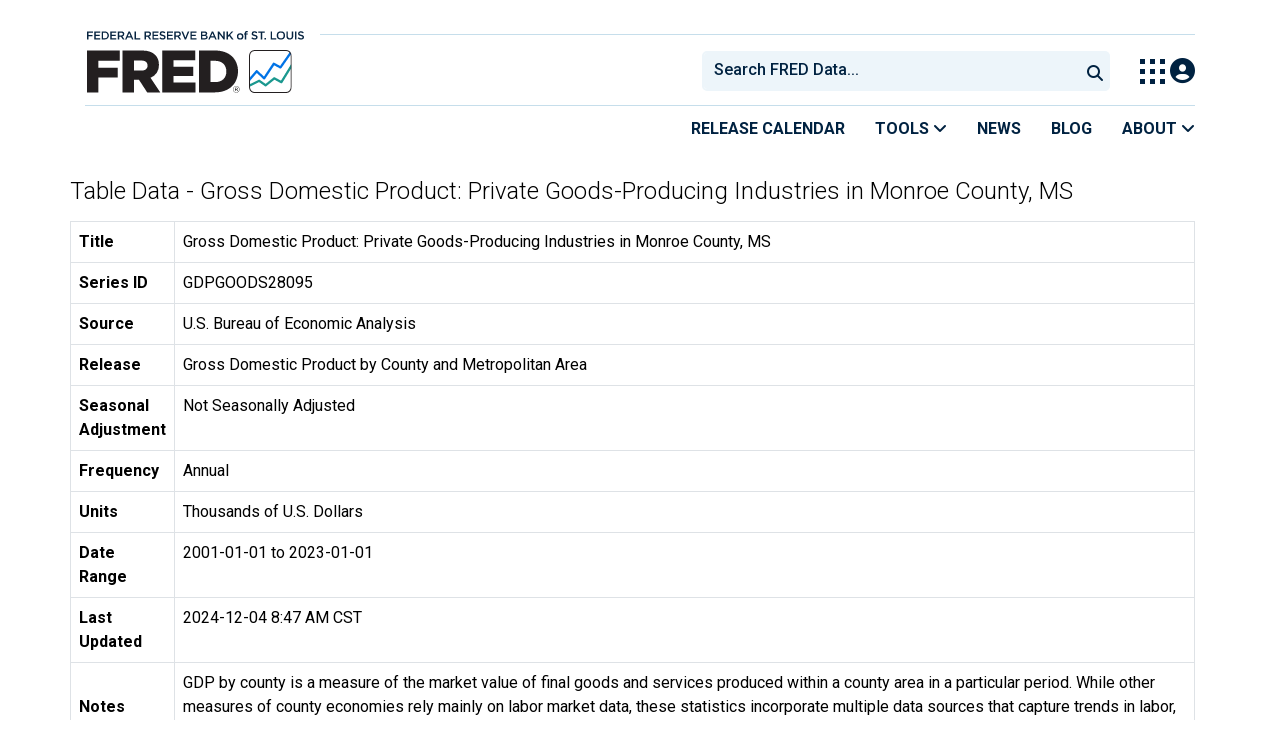

--- FILE ---
content_type: application/javascript
request_url: https://fred.stlouisfed.org/1YJ5abRLcj9QwFZLINSX/XOaiXzmVJwpbcQ/VDFFfg/ADpPSn/s2LVoB
body_size: 165137
content:
(function(){if(typeof Array.prototype.entries!=='function'){Object.defineProperty(Array.prototype,'entries',{value:function(){var index=0;const array=this;return {next:function(){if(index<array.length){return {value:[index,array[index++]],done:false};}else{return {done:true};}},[Symbol.iterator]:function(){return this;}};},writable:true,configurable:true});}}());(function(){QI();zbR();g8R();var vw=function(){return [];};var Rf=function Ct(FT,sS){'use strict';var jc=Ct;switch(FT){case mM:{var PS=sS[HD];Z8.push(cP);var Cf=PS[A0()[Iw(Bc)](Et,jw,qb,YL,d8)][lN(typeof VT()[OT(st)],Pb('',[][[]]))?VT()[OT(KO)](Uw,VJ,nO):VT()[OT(Yf)](ZB,s8,kb)];if(Cf){var bf=Cf[lN(typeof Nc()[SB(Bw)],Pb('',[][[]]))?Nc()[SB(x0)].apply(null,[Pt,cb]):Nc()[SB(Ym)](zw,gf)]();var Sc;return Z8.pop(),Sc=bf,Sc;}else{var NL;return NL=Jp()[MJ(qb)].apply(null,[rB,s9]),Z8.pop(),NL;}Z8.pop();}break;case OY:{Z8.push(K9);var kP=VT()[OT(qm)].apply(null,[OB,vB,sT]);var gp=lN(typeof Nc()[SB(NO)],'undefined')?Nc()[SB(ZB)](C9,mO):Nc()[SB(Ym)](IB,RP);for(var Gp=Sg[hm(typeof VT()[OT(B8)],Pb('',[][[]]))?VT()[OT(Yf)](kb,Ow,hJ(xb)):VT()[OT(QB)](jw,Cb,ET)]();pm(Gp,HT);Gp++)kP+=gp[VT()[OT(CT)](Hb,bG,hJ(hJ({})))](P4[Nc()[SB(Ac)](Lt,vp)][Nc()[SB(np)](MB,Nf)](Om(P4[Nc()[SB(Ac)](Lt,vp)][f0()[Lb(sT)](Df,GS,QT,vL)](),gp[Nc()[SB(xb)](lS,p0)])));var JS;return Z8.pop(),JS=kP,JS;}break;case wN:{var mp=sS[HD];var g0;Z8.push(PP);return g0=hJ(hJ(mp[A0()[Iw(Bc)](It,jw,Df,fB,d8)]))&&hJ(hJ(mp[hm(typeof A0()[Iw(zJ)],Pb([],[][[]]))?A0()[Iw(tT)](tt,QB,EP,lT,Sp):A0()[Iw(Bc)](It,jw,rp,B8,d8)][VT()[OT(J8)](rt,Db,pB)]))&&mp[A0()[Iw(Bc)](It,jw,TT,sT,d8)][VT()[OT(J8)](rt,Db,J8)][xb]&&hm(mp[A0()[Iw(Bc)](It,jw,zJ,fB,d8)][VT()[OT(J8)](rt,Db,lc)][xb][Nc()[SB(x0)](Jm,cb)](),lN(typeof VT()[OT(g8)],Pb('',[][[]]))?VT()[OT(U0)].apply(null,[YL,tf,st]):VT()[OT(Yf)].apply(null,[VP,zc,nO]))?Nc()[SB(CT)](jp,Df):hm(typeof Nc()[SB(ZB)],Pb('',[][[]]))?Nc()[SB(Ym)].call(null,WB,Wb):Nc()[SB(jw)].call(null,Cw,qB),Z8.pop(),g0;}break;case LD:{var d0=hJ(hJ(HD));Z8.push(j9);try{var Xt=Z8.length;var jb=hJ([]);if(P4[VT()[OT(WP)].call(null,BG,sw,Q8)][Nc()[SB(sp)].apply(null,[n8,dO])]){P4[VT()[OT(WP)].call(null,BG,sw,xz)][Nc()[SB(sp)](n8,dO)][VT()[OT(Cz)](Pl,UK,tT)](VT()[OT(dC)](Dv,mk,hJ(hJ(xb))),Jp()[MJ(mj)](Zz,OF));P4[VT()[OT(WP)].call(null,BG,sw,hJ(xb))][lN(typeof Nc()[SB(rh)],'undefined')?Nc()[SB(sp)].call(null,n8,dO):Nc()[SB(Ym)](zd,Xk)][f0()[Lb(pB)].call(null,WP,Dl,WV,KV)](VT()[OT(dC)](Dv,mk,UG));d0=hJ(hJ([]));}}catch(jk){Z8.splice(OK(Xt,Ym),Infinity,j9);}var Pd;return Z8.pop(),Pd=d0,Pd;}break;case R1:{var wh=sS[HD];var Qq=sS[BM];Z8.push(Sk);if(hF(typeof P4[Jp()[MJ(CT)].call(null,qE,gh)][Nc()[SB(Z2)].call(null,VK,Tl)],hm(typeof Nc()[SB(dq)],Pb('',[][[]]))?Nc()[SB(Ym)].call(null,sq,gE):Nc()[SB(vp)](jF,qU))){P4[Jp()[MJ(CT)](qE,gh)][lN(typeof Nc()[SB(dC)],'undefined')?Nc()[SB(Z2)](VK,Tl):Nc()[SB(Ym)].apply(null,[fd,RP])]=VT()[OT(Df)](ZB,cJ,kb)[Sj()[U6(CT)](hJ(hJ({})),Df,Sz,Nk,WW)](wh,lN(typeof A0()[Iw(kb)],Pb([],[][[]]))?A0()[Iw(CT)].apply(null,[kk,Ym,Nk,hJ([]),O6]):A0()[Iw(tT)].call(null,AH,nj,pB,hJ(hJ([])),Bd))[Sj()[U6(CT)](hJ(hJ(xb)),Df,Sz,nO,WW)](Qq,A0()[Iw(zC)](Gl,Ph,j9,lc,vU));}Z8.pop();}break;case s3:{var x2=sS[HD];Z8.push(Fq);try{var cW=Z8.length;var hl=hJ([]);if(hm(x2[lN(typeof A0()[Iw(q6)],'undefined')?A0()[Iw(Bc)](KF,jw,KV,xd,d8):A0()[Iw(tT)](YV,Dz,ET,fB,bW)][Nc()[SB(HV)].apply(null,[Kb,qb])],undefined)){var kE;return kE=Jp()[MJ(qb)](rB,Ll),Z8.pop(),kE;}if(hm(x2[A0()[Iw(Bc)](KF,jw,sl,Xh,d8)][Nc()[SB(HV)].call(null,Kb,qb)],hJ(BM))){var tE;return tE=hm(typeof Nc()[SB(Ym)],Pb('',[][[]]))?Nc()[SB(Ym)](Lv,gK):Nc()[SB(jw)].call(null,sE,qB),Z8.pop(),tE;}var cH;return cH=Nc()[SB(CT)].apply(null,[Nb,Df]),Z8.pop(),cH;}catch(LW){Z8.splice(OK(cW,Ym),Infinity,Fq);var fF;return fF=Jp()[MJ(Hd)](Iv,tV),Z8.pop(),fF;}Z8.pop();}break;case d7:{var BV=sS[HD];Z8.push(IK);var X6=Jp()[MJ(qb)].apply(null,[rB,Ul]);try{var k6=Z8.length;var xl=hJ({});if(BV[lN(typeof A0()[Iw(xb)],'undefined')?A0()[Iw(Bc)](Td,jw,fk,hJ(hJ(Ym)),d8):A0()[Iw(tT)].call(null,UH,mv,Df,Ek,WC)][Nc()[SB(gq)](vt,rC)]){var Pv=BV[A0()[Iw(Bc)].call(null,Td,jw,qb,QV,d8)][Nc()[SB(gq)](vt,rC)][Nc()[SB(x0)](xX,cb)]();var Dk;return Z8.pop(),Dk=Pv,Dk;}else{var nF;return Z8.pop(),nF=X6,nF;}}catch(xk){Z8.splice(OK(k6,Ym),Infinity,IK);var p6;return Z8.pop(),p6=X6,p6;}Z8.pop();}break;case RQ:{var Xq=sS[HD];var PU=sS[BM];Z8.push(AK);if(hJ(xh(Xq,PU))){throw new (P4[Nc()[SB(q6)](Cb,LE)])(f0()[Lb(fz)](zC,gE,qW,nO));}Z8.pop();}break;case V:{var tH=sS[HD];Z8.push(sj);var sW=Jp()[MJ(D6)].apply(null,[bv,Wv]);var GV=Jp()[MJ(D6)](bv,Wv);if(tH[Jp()[MJ(CT)](qE,UH)]){var cE=tH[hm(typeof Jp()[MJ(XH)],Pb([],[][[]]))?Jp()[MJ(fj)].apply(null,[X2,M2]):Jp()[MJ(CT)](qE,UH)][Jp()[MJ(PV)](CF,Xz)](hm(typeof Nc()[SB(rB)],'undefined')?Nc()[SB(Ym)](QB,kC):Nc()[SB(OH)](jj,Nq));var ZK=cE[lN(typeof f0()[Lb(Ac)],Pb(VT()[OT(Df)](ZB,SV,YL),[][[]]))?f0()[Lb(UC)].apply(null,[WP,hv,lv,CF]):f0()[Lb(Yf)].call(null,LE,jW,A6,Zv)](Jp()[MJ(HG)](gq,KW));if(ZK){var Oj=ZK[Nc()[SB(I6)](KE,Cz)](f0()[Lb(zl)].apply(null,[Hb,Uz,rB,Wz]));if(Oj){sW=ZK[Nc()[SB(Sk)](TU,wW)](Oj[Jp()[MJ(wW)](Kj,JC)]);GV=ZK[Nc()[SB(Sk)](TU,wW)](Oj[Jp()[MJ(VV)](ET,dz)]);}}}var lq;return lq=Cl(nY,[Nc()[SB(YK)].apply(null,[bq,B8]),sW,lN(typeof Nc()[SB(A2)],Pb('',[][[]]))?Nc()[SB(DK)](YH,Bl):Nc()[SB(Ym)](Ah,gv),GV]),Z8.pop(),lq;}break;case wx:{var RC=sS[HD];var V2=sS[BM];Z8.push(rd);var XE=V2[VT()[OT(Fd)](sp,cq,hJ([]))];var hd=V2[Nc()[SB(rt)](IC,Z6)];var UE=V2[Nc()[SB(Yz)](QF,OW)];var Uk=V2[hm(typeof A0()[Iw(Hb)],'undefined')?A0()[Iw(tT)].apply(null,[nj,A2,kC,hJ([]),nV]):A0()[Iw(A2)](tV,YW,Uw,QB,SC)];var Ld=V2[hm(typeof f0()[Lb(Ym)],Pb(VT()[OT(Df)](ZB,Ax,kC),[][[]]))?f0()[Lb(Yf)].apply(null,[YH,YH,KW,gz]):f0()[Lb(Q8)].apply(null,[zJ,sU,MW,rC])];var wF=V2[Sj()[U6(fz)](J8,zJ,xb,QB,Iz)];var CK=V2[VT()[OT(tq)].call(null,tk,Jl,hJ(Ym))];var cl=V2[hm(typeof Jp()[MJ(Jd)],Pb([],[][[]]))?Jp()[MJ(fj)].apply(null,[nW,b6]):Jp()[MJ(HV)](sj,QK)];var Uq;return Uq=VT()[OT(Df)].call(null,ZB,Ax,Ac)[Sj()[U6(CT)].call(null,BG,Df,Sz,kC,s2)](RC)[Sj()[U6(CT)](UG,Df,Sz,NO,s2)](XE,Nc()[SB(Tj)](Km,kV))[Sj()[U6(CT)](hJ(hJ(xb)),Df,Sz,fj,s2)](hd,Nc()[SB(Tj)](Km,kV))[lN(typeof Sj()[U6(jl)],Pb(VT()[OT(Df)](ZB,Ax,fj),[][[]]))?Sj()[U6(CT)].call(null,TT,Df,Sz,rp,s2):Sj()[U6(Wz)](Q8,g8,gW,zl,r6)](UE,Nc()[SB(Tj)].call(null,Km,kV))[Sj()[U6(CT)](qE,Df,Sz,Hb,s2)](Uk,hm(typeof Nc()[SB(Nz)],Pb([],[][[]]))?Nc()[SB(Ym)](Tv,f2):Nc()[SB(Tj)].call(null,Km,kV))[Sj()[U6(CT)](T2,Df,Sz,Ek,s2)](Ld,Nc()[SB(Tj)].apply(null,[Km,kV]))[lN(typeof Sj()[U6(sH)],Pb(lN(typeof VT()[OT(Wz)],Pb('',[][[]]))?VT()[OT(Df)](ZB,Ax,GC):VT()[OT(Yf)].call(null,Jq,vK,EP),[][[]]))?Sj()[U6(CT)](hJ({}),Df,Sz,ET,s2):Sj()[U6(Wz)].apply(null,[KG,Vk,Qk,fk,XH])](wF,Nc()[SB(Tj)].call(null,Km,kV))[Sj()[U6(CT)].apply(null,[st,Df,Sz,B8,s2])](CK,Nc()[SB(Tj)].call(null,Km,kV))[Sj()[U6(CT)](kb,Df,Sz,YE,s2)](cl,Jp()[MJ(TT)](Uw,tG)),Z8.pop(),Uq;}break;case T1:{Z8.push(kv);throw new (P4[Nc()[SB(q6)](dS,LE)])(Nc()[SB(pF)](ww,rp));}break;}};var HK=function(gC){return P4["Math"]["floor"](P4["Math"]["random"]()*gC["length"]);};var mC=function PK(bE,lW){'use strict';var WK=PK;switch(bE){case W1:{var Cj=lW[HD];Z8.push(wV);if(lN(typeof Cj,VT()[OT(q6)](mj,QW,hJ(hJ(xb))))){var l6;return l6=VT()[OT(Df)].apply(null,[ZB,fW,Q8]),Z8.pop(),l6;}var fq;return fq=Cj[f0()[Lb(YW)].apply(null,[CT,Vl,kH,tT])](new (P4[Sj()[U6(vp)](Ph,Df,t6,gl,Nz)])(A0()[Iw(Hb)](sH,Ym,g8,Nh,BF),hm(typeof Jp()[MJ(rh)],'undefined')?Jp()[MJ(fj)](lE,VK):Jp()[MJ(Uw)](Bw,xU)),A0()[Iw(fz)].apply(null,[vL,Ym,Vq,EC,Rz]))[f0()[Lb(YW)].call(null,CT,Vl,kH,ET)](new (P4[Sj()[U6(vp)](qb,Df,t6,BG,Nz)])(Jp()[MJ(lT)].apply(null,[fj,nC]),Jp()[MJ(Uw)].call(null,Bw,xU)),Nc()[SB(OB)](wW,rq))[f0()[Lb(YW)](CT,Vl,kH,YW)](new (P4[Sj()[U6(vp)](Yf,Df,t6,Nh,Nz)])(Nc()[SB(rC)].call(null,PH,pU),Jp()[MJ(Uw)].call(null,Bw,xU)),VT()[OT(Kz)].call(null,Jd,mU,tT))[f0()[Lb(YW)](CT,Vl,kH,qE)](new (P4[Sj()[U6(vp)](Jd,Df,t6,YE,Nz)])(hm(typeof Jp()[MJ(Ac)],Pb([],[][[]]))?Jp()[MJ(fj)].call(null,VW,pB):Jp()[MJ(MU)].call(null,fB,Cd),hm(typeof Jp()[MJ(Wz)],'undefined')?Jp()[MJ(fj)].call(null,Nj,UC):Jp()[MJ(Uw)].call(null,Bw,xU)),lN(typeof Jp()[MJ(Nh)],Pb([],[][[]]))?Jp()[MJ(RU)].apply(null,[kF,ZU]):Jp()[MJ(fj)](Aj,bK))[f0()[Lb(YW)].call(null,CT,Vl,kH,Hb)](new (P4[Sj()[U6(vp)](BG,Df,t6,CF,Nz)])(Nc()[SB(KV)](Lj,sp),Jp()[MJ(Uw)](Bw,xU)),VT()[OT(wE)](Pj,vz,Q8))[f0()[Lb(YW)](CT,Vl,kH,Ph)](new (P4[Sj()[U6(vp)](Hb,Df,t6,QV,Nz)])(VT()[OT(kC)](OH,kH,g8),Jp()[MJ(Uw)](Bw,xU)),VT()[OT(Uw)](bl,sw,hJ({})))[f0()[Lb(YW)](CT,Vl,kH,Z6)](new (P4[Sj()[U6(vp)].call(null,Xh,Df,t6,Dv,Nz)])(Nc()[SB(mV)](A2,pF),Jp()[MJ(Uw)].apply(null,[Bw,xU])),Jp()[MJ(Jd)].apply(null,[WW,Qz]))[f0()[Lb(YW)](CT,Vl,kH,Vj)](new (P4[hm(typeof Sj()[U6(zJ)],Pb([],[][[]]))?Sj()[U6(Wz)](fk,fd,IF,Mz,Jz):Sj()[U6(vp)](hJ({}),Df,t6,QV,Nz)])(Nc()[SB(g8)](DW,Ek),Jp()[MJ(Uw)].apply(null,[Bw,xU])),A0()[Iw(B8)].apply(null,[qE,wV,Hb,fB,Kk]))[Nc()[SB(Pj)](NK,zJ)](xb,Nd[kb]),Z8.pop(),fq;}break;case TA:{var NW=lW[HD];var Al=lW[BM];var mq;Z8.push(C2);return mq=Pb(P4[Nc()[SB(Ac)].apply(null,[Ad,vp])][Nc()[SB(np)](Pt,Nf)](Om(P4[lN(typeof Nc()[SB(Ek)],Pb('',[][[]]))?Nc()[SB(Ac)].call(null,Ad,vp):Nc()[SB(Ym)](Sd,B8)][f0()[Lb(sT)].call(null,Df,E2,QT,UG)](),Pb(OK(Al,NW),Ym))),NW),Z8.pop(),mq;}break;case xI:{var Fv=lW[HD];Z8.push(vW);var UW=new (P4[Nc()[SB(Mz)].call(null,Jf,tq)])();var FC=UW[VT()[OT(RU)].apply(null,[Vl,MS,Od])](Fv);var Yq=VT()[OT(Df)](ZB,KT,Nz);FC[VT()[OT(BG)](zk,cT,TT)](function(fl){Z8.push(cF);Yq+=P4[Jp()[MJ(tT)](rh,I9)][hm(typeof A0()[Iw(Hb)],'undefined')?A0()[Iw(tT)](Nk,Dv,J2,hJ(hJ({})),g8):A0()[Iw(UG)](rb,Yf,fB,KV,zv)](fl);Z8.pop();});var TC;return TC=P4[f0()[Lb(xb)].apply(null,[wV,SW,KF,Wz])](Yq),Z8.pop(),TC;}break;case wN:{var rW;Z8.push(GC);return rW=P4[lN(typeof Nc()[SB(Dv)],Pb([],[][[]]))?Nc()[SB(KG)](BU,sT):Nc()[SB(Ym)](Kd,f2)][lN(typeof f0()[Lb(Bj)],Pb([],[][[]]))?f0()[Lb(vp)].call(null,UG,Sk,Bc,st):f0()[Lb(Yf)].call(null,VE,GU,Hq,UG)],Z8.pop(),rW;}break;case A3:{var hH;Z8.push(z2);return hH=new (P4[A0()[Iw(GC)](DV,wV,sj,Od,Kv)])()[VT()[OT(Jd)](dC,SP,hJ(hJ([])))](),Z8.pop(),hH;}break;case rx:{Z8.push(Ev);var XW=[Nc()[SB(tq)](fO,md),Jp()[MJ(g8)](Wl,Ok),hm(typeof f0()[Lb(UG)],Pb(VT()[OT(Df)].apply(null,[ZB,JR,Q8]),[][[]]))?f0()[Lb(Yf)](RK,xj,wd,J2):f0()[Lb(TT)](Bw,sF,QB,jw),Jp()[MJ(np)].apply(null,[vF,xJ]),f0()[Lb(Nh)].apply(null,[CF,B6,Oh,YW]),Nc()[SB(j9)](Gc,C6),Sj()[U6(TT)](xz,Bc,jq,Zv,Ik),Nc()[SB(rp)](MG,Ak),Nc()[SB(T2)](LG,G6),lN(typeof VT()[OT(xd)],Pb([],[][[]]))?VT()[OT(rh)](U2,Np,hJ([])):VT()[OT(Yf)](UF,xj,tT),Sj()[U6(Nh)](hJ(hJ([])),kb,hW,np,mv),Sj()[U6(kb)].apply(null,[Q8,sT,pz,wV,kW]),Jp()[MJ(xd)].apply(null,[Jz,CS]),A0()[Iw(Wl)].call(null,bC,QB,Wz,Bj,WB),Nc()[SB(qE)](ZF,lv),Jp()[MJ(NO)].apply(null,[jF,xJ]),VT()[OT(x0)].apply(null,[hC,Vb,Ek]),Nc()[SB(qb)](qL,gV),lN(typeof VT()[OT(YE)],'undefined')?VT()[OT(Pj)].apply(null,[fk,df,hJ({})]):VT()[OT(Yf)](OF,ld,hJ(hJ(xb))),hm(typeof Nc()[SB(zC)],Pb('',[][[]]))?Nc()[SB(Ym)].call(null,Lv,zU):Nc()[SB(Hd)](q2,s8),Jp()[MJ(KG)](wl,Wd),hm(typeof Nc()[SB(KV)],Pb('',[][[]]))?Nc()[SB(Ym)].apply(null,[wC,qd]):Nc()[SB(fB)](wt,Hb),VT()[OT(YL)](Z6,PE,Vd),Jp()[MJ(Nz)].apply(null,[Ph,c2]),VT()[OT(Dv)].call(null,Nq,Nb,A2),hm(typeof Nc()[SB(Ym)],Pb('',[][[]]))?Nc()[SB(Ym)].call(null,Pq,Yk):Nc()[SB(Fd)](nS,Jz),Nc()[SB(vF)](LJ,Kz)];if(nH(typeof P4[A0()[Iw(Bc)].apply(null,[Av,jw,WP,Z6,d8])][hm(typeof VT()[OT(lT)],Pb([],[][[]]))?VT()[OT(Yf)].call(null,EK,hW,EP):VT()[OT(J8)](rt,BC,Ac)],Nc()[SB(vp)](JH,qU))){var l2;return Z8.pop(),l2=null,l2;}var Th=XW[Nc()[SB(xb)](jm,p0)];var bF=VT()[OT(Df)](ZB,JR,rp);for(var nq=Sg[VT()[OT(QB)](jw,vf,mV)]();pm(nq,Th);nq++){var jV=XW[nq];if(lN(P4[hm(typeof A0()[Iw(Hb)],'undefined')?A0()[Iw(tT)](VJ,w2,q6,QV,P2):A0()[Iw(Bc)](Av,jw,sT,jl,d8)][VT()[OT(J8)](rt,BC,Z6)][jV],undefined)){bF=VT()[OT(Df)](ZB,JR,Ek)[Sj()[U6(CT)](pB,Df,Sz,lT,UV)](bF,lN(typeof Nc()[SB(CT)],'undefined')?Nc()[SB(Tj)](L0,kV):Nc()[SB(Ym)].apply(null,[rj,Hb]))[Sj()[U6(CT)](TT,Df,Sz,Ac,UV)](nq);}}var Ij;return Z8.pop(),Ij=bF,Ij;}break;case d7:{var MF;Z8.push(cC);return MF=hm(typeof P4[VT()[OT(WP)].call(null,BG,gK,hJ(hJ({})))][Nc()[SB(Cz)](v6,Oz)],Nc()[SB(EC)].call(null,tm,dC))||hm(typeof P4[VT()[OT(WP)].call(null,BG,gK,WP)][f0()[Lb(kb)].call(null,TT,Jk,WP,sT)],Nc()[SB(EC)].call(null,tm,dC))||hm(typeof P4[VT()[OT(WP)].apply(null,[BG,gK,Hd])][Sj()[U6(EC)](sT,EC,HH,Dv,Mj)],Nc()[SB(EC)].call(null,tm,dC)),Z8.pop(),MF;}break;case jr:{Z8.push(DF);try{var ME=Z8.length;var LV=hJ(hJ(HD));var CU;return CU=hJ(hJ(P4[VT()[OT(WP)].call(null,BG,Bk,mV)][f0()[Lb(EC)](Ac,YF,Bz,YL)])),Z8.pop(),CU;}catch(DC){Z8.splice(OK(ME,Ym),Infinity,DF);var Wq;return Z8.pop(),Wq=hJ([]),Wq;}Z8.pop();}break;case Hg:{Z8.push(tT);try{var dU=Z8.length;var rk=hJ({});var mW;return mW=hJ(hJ(P4[VT()[OT(WP)](BG,kH,hJ(xb))][Nc()[SB(sp)](FU,dO)])),Z8.pop(),mW;}catch(dF){Z8.splice(OK(dU,Ym),Infinity,tT);var TH;return Z8.pop(),TH=hJ(BM),TH;}Z8.pop();}break;case s3:{var zG;Z8.push(gl);return zG=hJ(hJ(P4[VT()[OT(WP)].call(null,BG,GK,hJ({}))][Jp()[MJ(Nk)](Q8,Nq)])),Z8.pop(),zG;}break;case z4:{Z8.push(dC);try{var vC=Z8.length;var Lq=hJ([]);var m2=Pb(P4[f0()[Lb(q6)].apply(null,[CT,w2,v6,vp])](P4[VT()[OT(WP)](BG,It,hJ({}))][A0()[Iw(jl)](Bl,zJ,T2,hJ({}),nV)]),lz(P4[f0()[Lb(q6)](CT,w2,v6,GC)](P4[VT()[OT(WP)](BG,It,hJ(Ym))][Nc()[SB(UK)](FH,Rj)]),Ym));m2+=Pb(lz(P4[f0()[Lb(q6)](CT,w2,v6,Vq)](P4[VT()[OT(WP)](BG,It,hJ(hJ(xb)))][Nc()[SB(dC)].apply(null,[p2,EW])]),Wz),lz(P4[f0()[Lb(q6)](CT,w2,v6,fk)](P4[VT()[OT(WP)](BG,It,vp)][Jp()[MJ(Mz)](b6,Hj)]),Bj));m2+=Pb(lz(P4[f0()[Lb(q6)](CT,w2,v6,sl)](P4[hm(typeof VT()[OT(Mz)],Pb('',[][[]]))?VT()[OT(Yf)](Oz,qE,hJ(hJ(Ym))):VT()[OT(WP)].apply(null,[BG,It,Vd])][Nc()[SB(qm)].call(null,xS,KH)]),wV),lz(P4[f0()[Lb(q6)].call(null,CT,w2,v6,lT)](P4[VT()[OT(WP)].call(null,BG,It,hJ(hJ([])))][VT()[OT(ET)].call(null,EC,bT,J8)]),tT));m2+=Pb(lz(P4[f0()[Lb(q6)].apply(null,[CT,w2,v6,bz])](P4[VT()[OT(WP)](BG,It,kC)][hm(typeof VT()[OT(Vq)],Pb([],[][[]]))?VT()[OT(Yf)](Ck,EW,hJ(hJ([]))):VT()[OT(nO)].apply(null,[Az,Sq,Df])]),Df),lz(P4[f0()[Lb(q6)](CT,w2,v6,fj)](P4[lN(typeof VT()[OT(Ym)],'undefined')?VT()[OT(WP)](BG,It,KG):VT()[OT(Yf)].call(null,BW,vq,YW)][VT()[OT(OB)].apply(null,[XH,fC,sl])]),CT));m2+=Pb(lz(P4[f0()[Lb(q6)].call(null,CT,w2,v6,TT)](P4[VT()[OT(WP)].call(null,BG,It,g8)][VT()[OT(rC)].apply(null,[WV,YH,Jd])]),UG),lz(P4[f0()[Lb(q6)](CT,w2,v6,Vq)](P4[lN(typeof VT()[OT(Ac)],Pb('',[][[]]))?VT()[OT(WP)](BG,It,hJ(Ym)):VT()[OT(Yf)](kC,Qd,sT)][lN(typeof A0()[Iw(Df)],Pb(VT()[OT(Df)](ZB,Bd,Bj),[][[]]))?A0()[Iw(Vq)](Bl,Bw,sj,hJ(Ym),Xh):A0()[Iw(tT)](rd,Dq,nO,Q8,K6)]),jw));m2+=Pb(lz(P4[f0()[Lb(q6)].apply(null,[CT,w2,v6,KG])](P4[VT()[OT(WP)].apply(null,[BG,It,wV])][VT()[OT(KV)](BF,GH,tq)]),Nd[EC]),lz(P4[f0()[Lb(q6)].call(null,CT,w2,v6,QV)](P4[VT()[OT(WP)](BG,It,lc)][VT()[OT(mV)].call(null,AV,KU,Wz)]),zJ));m2+=Pb(lz(P4[f0()[Lb(q6)](CT,w2,v6,Mz)](P4[VT()[OT(WP)].call(null,BG,It,Nz)][Nc()[SB(KO)](L2,GW)]),Yf),lz(P4[lN(typeof f0()[Lb(CT)],'undefined')?f0()[Lb(q6)].apply(null,[CT,w2,v6,qb]):f0()[Lb(Yf)](jK,I2,EU,MU)](P4[VT()[OT(WP)](BG,It,Bj)][Nc()[SB(U0)](Xw,YK)]),Nd[q6]));m2+=Pb(lz(P4[f0()[Lb(q6)](CT,w2,v6,KG)](P4[VT()[OT(WP)](BG,It,NO)][Jp()[MJ(YE)](Vj,DK)]),Ac),lz(P4[f0()[Lb(q6)].apply(null,[CT,w2,v6,Vd])](P4[VT()[OT(WP)](BG,It,Bw)][Jp()[MJ(st)].apply(null,[hv,Gv])]),CF));m2+=Pb(lz(P4[f0()[Lb(q6)](CT,w2,v6,Mz)](P4[VT()[OT(WP)](BG,It,kC)][Nc()[SB(Ak)](tW,J2)]),YW),lz(P4[hm(typeof f0()[Lb(Hb)],Pb([],[][[]]))?f0()[Lb(Yf)](ml,gk,hz,B8):f0()[Lb(q6)](CT,w2,v6,Bc)](P4[VT()[OT(WP)].apply(null,[BG,It,KG])][Nc()[SB(Fk)].apply(null,[EF,wq])]),sT));m2+=Pb(lz(P4[lN(typeof f0()[Lb(zJ)],'undefined')?f0()[Lb(q6)].call(null,CT,w2,v6,BG):f0()[Lb(Yf)](PW,TK,DU,BG)](P4[VT()[OT(WP)].apply(null,[BG,It,fB])][lN(typeof VT()[OT(tT)],Pb([],[][[]]))?VT()[OT(g8)](Ym,jU,Yf):VT()[OT(Yf)](JE,mz,Wl)]),vp),lz(P4[f0()[Lb(q6)].call(null,CT,w2,v6,J8)](P4[lN(typeof VT()[OT(QV)],'undefined')?VT()[OT(WP)].call(null,BG,It,fz):VT()[OT(Yf)].apply(null,[g2,XH,hJ({})])][hm(typeof Jp()[MJ(jw)],Pb([],[][[]]))?Jp()[MJ(fj)].call(null,vp,sz):Jp()[MJ(xz)].apply(null,[tl,DK])]),Nd[Hb]));m2+=Pb(lz(P4[f0()[Lb(q6)](CT,w2,v6,xz)](P4[VT()[OT(WP)].apply(null,[BG,It,hJ(hJ(xb))])][Jp()[MJ(tq)](lk,Hl)]),Nd[fz]),lz(P4[lN(typeof f0()[Lb(fj)],'undefined')?f0()[Lb(q6)].call(null,CT,w2,v6,Ym):f0()[Lb(Yf)](RW,S2,dq,A2)](P4[VT()[OT(WP)](BG,It,gl)][lN(typeof VT()[OT(vF)],'undefined')?VT()[OT(np)](Bc,jz,fB):VT()[OT(Yf)](RE,Ev,sl)]),Nh));m2+=Pb(lz(P4[f0()[Lb(q6)](CT,w2,v6,YL)](P4[VT()[OT(WP)](BG,It,Nk)][VT()[OT(xd)].call(null,Vd,JV,sT)]),kb),lz(P4[f0()[Lb(q6)].call(null,CT,w2,v6,rp)](P4[VT()[OT(WP)].call(null,BG,It,hJ(hJ(xb)))][Jp()[MJ(j9)](VV,nW)]),EC));m2+=Pb(lz(P4[f0()[Lb(q6)].call(null,CT,w2,v6,QB)](P4[VT()[OT(WP)].call(null,BG,It,Ym)][hm(typeof VT()[OT(Wz)],Pb('',[][[]]))?VT()[OT(Yf)](gH,pv,KG):VT()[OT(NO)](bv,Mj,hJ(hJ({})))]),q6),lz(P4[f0()[Lb(q6)](CT,w2,v6,WP)](P4[VT()[OT(WP)](BG,It,hJ([]))][VT()[OT(KG)](j2,XF,GC)]),Hb));m2+=Pb(lz(P4[f0()[Lb(q6)].apply(null,[CT,w2,v6,Nk])](P4[hm(typeof VT()[OT(vp)],Pb('',[][[]]))?VT()[OT(Yf)](Bh,vz,Xh):VT()[OT(WP)].call(null,BG,It,Yf)][VT()[OT(Nz)].apply(null,[p2,ld,Vq])]),fz),lz(P4[f0()[Lb(q6)].apply(null,[CT,w2,v6,wE])](P4[VT()[OT(WP)](BG,It,hJ(Ym))][Jp()[MJ(rp)](KO,xE)]),Nd[B8]));m2+=Pb(lz(P4[hm(typeof f0()[Lb(jl)],'undefined')?f0()[Lb(Yf)](Vv,nv,cK,MU):f0()[Lb(q6)](CT,w2,v6,wV)](P4[hm(typeof VT()[OT(UG)],'undefined')?VT()[OT(Yf)](qB,d8,jw):VT()[OT(WP)](BG,It,q6)][Nc()[SB(rE)](gE,Mk)]),Bc),lz(P4[hm(typeof f0()[Lb(UG)],Pb(VT()[OT(Df)](ZB,Bd,kC),[][[]]))?f0()[Lb(Yf)](Df,Mv,Rl,qE):f0()[Lb(q6)].apply(null,[CT,w2,v6,zJ])](P4[hm(typeof VT()[OT(J2)],Pb('',[][[]]))?VT()[OT(Yf)].apply(null,[rv,nO,vL]):VT()[OT(WP)].apply(null,[BG,It,xz])][VT()[OT(Nk)](Wz,Iv,QV)]),Sg[lN(typeof Jp()[MJ(Q8)],'undefined')?Jp()[MJ(T2)](J8,Ih):Jp()[MJ(fj)].call(null,j6,Z6)]()));m2+=Pb(lz(P4[f0()[Lb(q6)].apply(null,[CT,w2,v6,xd])](P4[VT()[OT(WP)](BG,It,Nk)][VT()[OT(Mz)].apply(null,[Nh,DW,pB])]),Wl),lz(P4[lN(typeof f0()[Lb(TT)],Pb([],[][[]]))?f0()[Lb(q6)].apply(null,[CT,w2,v6,gl]):f0()[Lb(Yf)](nK,jq,FV,Vj)](P4[VT()[OT(WP)].call(null,BG,It,YW)][Jp()[MJ(qE)].apply(null,[T2,Pk])]),jl));m2+=Pb(Pb(lz(P4[f0()[Lb(q6)](CT,w2,v6,vp)](P4[lN(typeof Jp()[MJ(Od)],Pb([],[][[]]))?Jp()[MJ(CT)](qE,n2):Jp()[MJ(fj)].call(null,S2,XF)][lN(typeof Nc()[SB(rC)],Pb('',[][[]]))?Nc()[SB(rB)](TV,Bc):Nc()[SB(Ym)].call(null,Td,vj)]),Vq),lz(P4[hm(typeof f0()[Lb(WP)],Pb([],[][[]]))?f0()[Lb(Yf)](lK,nW,Dl,fB):f0()[Lb(q6)](CT,w2,v6,x0)](P4[VT()[OT(WP)](BG,It,Yf)][Nc()[SB(dq)](kl,Oq)]),zC)),lz(P4[f0()[Lb(q6)].apply(null,[CT,w2,v6,Bj])](P4[VT()[OT(WP)](BG,It,q6)][lN(typeof f0()[Lb(Ac)],Pb([],[][[]]))?f0()[Lb(Hb)].apply(null,[Bj,xV,QC,B8]):f0()[Lb(Yf)].call(null,Jq,hG,RU,CT)]),Nd[Bc]));var Tk;return Tk=m2[Nc()[SB(x0)](bk,cb)](),Z8.pop(),Tk;}catch(pK){Z8.splice(OK(vC,Ym),Infinity,dC);var kz;return kz=Nc()[SB(jw)].apply(null,[fE,qB]),Z8.pop(),kz;}Z8.pop();}break;}};var lN=function(MV,wk){return MV!==wk;};var kK=function(){Z8=(Sg.sjs_se_global_subkey?Sg.sjs_se_global_subkey.push(Xj):Sg.sjs_se_global_subkey=[Xj])&&Sg.sjs_se_global_subkey;};var hF=function(B2,Gj){return B2!=Gj;};var xh=function(pW,dd){return pW instanceof dd;};var FF=function(EE,vH){return EE[pV[Bj]](vH);};var nH=function(HW,Fz){return HW==Fz;};var Wj=function(){return P4["Math"]["floor"](P4["Math"]["random"]()*100000+10000);};var Ol=function Tq(lU,Dh){var FK=Tq;for(lU;lU!=sR;lU){switch(lU){case W7:{lU-=JM;return Xl;}break;case wN:{lU+=kQ;return [CT,gU(UG),gU(zJ),Bj,fj,gU(Zv),Xh,Df,gU(CT),Df,Zv,xb,gU(wV),gU(CT),gU(Nh),sT,q6,gU(sH),vp,Ac,xb,[CF],Od,Bj,gU(CT),CF,xb,gU(Od),Bc,tT,Ym,Bj,gU(Bc),CF,fj,Ym,[CF],Wz,Df,gU(Wz),gU(Ac),YW,gU(tT),WP,gU(Xh),Wl,jw,gU(jw),[xb],gU(Xh),[sT],sT,gU(zJ),Df,gU(Ym),Jd,gU(J2),Vd,vp,gU(tT),gU(Ac),gU(sj),gU(CT),x0,gU(tT),UG,Bj,gU(CT),gU(Ym),gU(EP),gU(fz),sl,TT,gU(Bj),gU(rh),xd,Ym,gU(Wz),gU(jw),tT,gU(CT),gU(Pj),NO,gU(tT),gU(KV),MU,Bj,gU(rh),rh,jw,gU(zJ),[YW],gU(Ym),gU(Jd),RU,Yf,gU(Ym),Df,gU(Bw),UG,tT,tT,gU(xd),RU,tT,gU(CT),sT,gU(sT),Wz,sT,gU(CF),fj,Ym,gU(xd),KV,Df,gU(Ym),gU(Ym),gU(WP),gU(tT),Ym,gU(rh),KV,gU(jw),gU(x0),NO,gU(Yf),gU(Bj),gU(rh),Xh,Nh,Bw,gU(zJ),tT,gU(Kz),gU(sT),np,gU(sT),fj,gU(CT),gU(Wz),gU(Z6),sT,gU(zJ),gl,gU(Yf),gU(Df),UG,gU(EC),Nh,wV,gU(UG),gU(rh),Ph,Bc,jw,gU(Ac),gU(sj),lc,tT,gU(CF),Df,gU(Wz),fz,gU(Hb),jw,gU(Yf),vp,gU(Wz),Ac,gU(Bj),gU(EC),Wl,zJ,gU(Pj),lc,tT,Df,gU(CF),Wz,zJ,gU(jw),gU(wV),fj,Wz,gU(CF),gU(rh),Ph,gU(Yf),Wz,gU(jw),Nh,gU(Nh),gU(Bc),zl,gU(fj),Ym,WP,gU(CT),gU(Ym),gU(MU),wV,gU(wV),[UG],xb,xb,tT,[Yf],Ym,gU(Wz),[YW],gU(YW),gU(Bj),gU(jw),gU(Df),Xh,gU(Wz),Bj,gU(Ym),gU(Ym),gU(jw),jw,Df,sH,gU(Yf),gU(zJ),fj,gU(Bj),Ym,CT,gU(CT),Wz,gU(Df),Bw,gU(CF),gU(Yf),YW,gU(wV),CT,gU(UG),jw,tT,gU(RU),gl,CF,jw,gU(WP),zJ,Bj,wV,CT,Ym,gU(Wz),gU(fj),xb,CF,Wz,gU(Bj),gU(zJ),sT,gU(vp),sT,gU(zC),Q8,gU(Bw),Ym,Ym,gU(tT),TT,gU(jw),UG,jw,tT,gU(RU),Vq,Bw,jw,gU(WP),Ym,fj,gU(fj),fj,zJ,gU(CF),[xb],WP,[Wz],gU(Uw),fj,Q8,sT,[wV],[zJ],[CT],gU(Wz),Ym,gU(Ym),gU(Wz),CF,WP,[Wz],gU(MU),CF,Q8,sT,[wV],Wz,gU(Bj),gU(Wz),Bj,wV,Bj,gU(wV),CT,gU(UG),CF,gU(Wz),CF,vp,gU(Bj),xb,gU(fj),jw,Df,gU(zC),YW,CF,gU(jw),CT,wV,Bw,xb,gU(Bw),Wz,tT,gU(Od),BG,gU(sT),jw,Df,jl,gU(zl),A2,gU(EC),xb,ET,gU(tT),gU(CF),gU(zl),gU(Wz),CF,gU(Zv),A2,gU(CT),UG,gU(UG),jw,Df,gU(Ym),gU(BG),Z6,gU(pB),fj,Df,gU(Hb),Bw,Yf,gU(UG),gU(Wz),CF,gU(Vq),sT,CT,gU(CT),UG,gU(UG),CF,gU(Wz),CT,gU(BG),GC,gU(wV),Bj,Ym,fj,gU(Xh),zl,Bj,gU(BG),sl,gU(Ym),gU(tT),Ym,gU(Ym),wV,Ym,CF,gU(fj),gU(wV),Bw,gU(CF),gU(kb),Bw,UG,gU(tT),gU(Wz),sT,gU(jl),gU(Bj),gU(Df),Ym,[wV],gU(fj),CF,Wl,jw,gU(jw),[xb],gU(np),Dv,WP,gU(xd),lT,zJ,Df,[zJ],gU(YE),np,Bj,gU(CT),xb,gU(tT),tT,gU(CT),pB,[Yf],gU(rh),bz,Bw,UG,Wz,tT,gU(CF),gU(rh),gl,zC,Ac,gU(UG),jw,gU(tT),Ym,gU(mV),QB,Bw,gU(wV),vp,gU(vp),fj,gU(tT),gU(jl),Q8,gU(jw),wV,gU(wV),zJ,[wV],Bj,gU(CT),Df,gU(zJ),wV,gU(UG),Yf,Df,gU(CT),Df,gU(Wz),CT,gU(CF),gU(Bj),xb,CT,Bw,Wz,gU(Q8),gz,gU(UG),gU(vp),gU(Bj),jw,gU(Wz),zJ,gU(Q8),Wz,gU(sT),fj,Nh,xb,fj,gU(Zv),Xh,gU(Ym),xb,gU(jw),gU(Wz),sT,gU(zJ),Df,gU(Ym),YW,gU(sT),Nh,gU(sT),Ym,gU(zJ),jw,Yf,gU(Ym),gU(zJ),gU(Wz),Bw,CF,xb,gU(wV),fj,gU(gz),[sT],gU(fj),WP,gU(WP),gU(CT),CT,Bj,gU(Bj),zJ,tT,[CT]];}break;case nY:{while(JF(Hz,xb)){if(lN(H2[tC[Wz]],P4[tC[Ym]])&&vV(H2,M6[tC[xb]])){if(nH(M6,El)){Xl+=Tq(bI,[tF]);}return Xl;}if(hm(H2[tC[Wz]],P4[tC[Ym]])){var E6=Bq[M6[H2[xb]][xb]];var CC=Tq(n4,[wE,Hz,H2[Ym],E6,Pb(tF,Z8[OK(Z8.length,Ym)])]);Xl+=CC;H2=H2[xb];Hz-=Cl(jr,[CC]);}else if(hm(M6[H2][tC[Wz]],P4[tC[Ym]])){var E6=Bq[M6[H2][xb]];var CC=Tq(n4,[xb,Hz,xb,E6,Pb(tF,Z8[OK(Z8.length,Ym)])]);Xl+=CC;Hz-=Cl(jr,[CC]);}else{Xl+=Tq(bI,[tF]);tF+=M6[H2];--Hz;};++H2;}lU+=QX;}break;case P7:{for(var Zl=xb;pm(Zl,Zj.length);++Zl){VT()[Zj[Zl]]=hJ(OK(Zl,Yf))?function(){return Cl.apply(this,[bM,arguments]);}:function(){var WU=Zj[Zl];return function(Gq,OV,tU){var gj=F2(Gq,OV,Vd);VT()[WU]=function(){return gj;};return gj;};}();}lU=sR;}break;case Y1:{lU-=RA;if(pm(qv,hk[J6[xb]])){do{f0()[hk[qv]]=hJ(OK(qv,Yf))?function(){Bv=[];Tq.call(this,D1,[hk]);return '';}:function(){var dK=hk[qv];var LC=f0()[dK];return function(tK,WE,jC,fV){if(hm(arguments.length,xb)){return LC;}var dv=hq(wr,[tK,WE,jC,Vq]);f0()[dK]=function(){return dv;};return dv;};}();++qv;}while(pm(qv,hk[J6[xb]]));}}break;case s3:{var Zj=Dh[HD];lU=P7;nh(Zj[xb]);}break;case D1:{var hk=Dh[HD];lU=Y1;var qv=xb;}break;case HX:{if(pm(Mh,wj.length)){do{var vG=FF(wj,Mh);var bj=FF(Qh.L,YU++);N6+=Tq(bI,[SK(Ed(Uv(vG),bj),Ed(Uv(bj),vG))]);Mh++;}while(pm(Mh,wj.length));}lU=ND;}break;case d7:{Z8.pop();lU+=rX;}break;case Hg:{lU+=MM;return [[fj,gU(sT),Bw,gU(tT),Bj],[],[gU(jl),Nh,wV,gU(UG),WP,Df,gU(Ym)],[],[gU(zJ),fj,gU(sT)],[],[],[gU(sH),zC,gU(Bw),Bw,gU(CF)],[xb,xb,xb],[],[],[gU(fj),gU(wV),Bj,Nh],[WP,gU(Bj),gU(Wz),gU(UG)],[],[],[gU(WP),Df,gU(Ym)],[Yf,gU(zJ),Ym],[Zv,gU(CT),gU(zJ)]];}break;case Wg:{lU-=NA;for(var Nv=xb;pm(Nv,O2[lN(typeof Nc()[SB(Ym)],Pb([],[][[]]))?Nc()[SB(xb)](R6,p0):Nc()[SB(Ym)](KF,LE)]);Nv=Pb(Nv,Ym)){(function(){var ph=O2[Nv];Z8.push(CW);var zj=pm(Nv,cv);var mE=zj?Nc()[SB(Wz)].apply(null,[NU,gz]):Jp()[MJ(xb)](WV,NK);var Zd=zj?P4[lN(typeof Nc()[SB(Ym)],Pb([],[][[]]))?Nc()[SB(Bj)].call(null,Et,GC):Nc()[SB(Ym)](rU,mF)]:P4[VT()[OT(xb)](nO,w6,hJ({}))];var hj=Pb(mE,ph);Sg[hj]=function(){var ZV=Zd(rz(ph));Sg[hj]=function(){return ZV;};return ZV;};Z8.pop();}());}}break;case ND:{return N6;}break;case cA:{Rd=[bz,gU(Wz),Ym,gU(tT),gU(Wz),gU(UC),[Bj],gU(Nh),zJ,jw,gU(YW),gU(Ym),[xb],gU(CF),fj,gU(Ac),zJ,UG,gU(jw),gU(sT),sT,gU(wV),jw,gU(Ac),Wz,tT,tT,gU(A2),Hb,jw,gU(CT),fj,gU(Yf),Pj,gU(lc),Bj,gU(CT),YW,gU(zJ),sT,gU(WP),tT,gU(Df),tT,xb,CT,vp,gU(TT),Ac,gU(jw),fj,gU(sT),fj,gU(Bw),Df,sT,gU(Nh),zJ,jw,gU(TT),Bw,gU(CF),gU(Wz),CF,gU(gz),gz,xb,gU(Wz),gU(jw),gU(CT),Bw,gU(Ym),gU(CF),tT,gU(Wz),gU(Wz),CF,gU(J2),fz,Yf,gU(UG),zJ,gU(CF),Bj,CF,gU(CT),vp,gU(gl),UC,gU(jw),gU(Wl),Q8,gU(Bj),Ym,gU(zJ),fj,Wz,tT,gU(zJ),fj,gU(tT),gU(wV),WP,xb,[Df],tT,gU(Ac),jw,Df,tT,WP,gU(Bj),gU(CF),Bw,gU(sT),tT,gU(Od),gz,gU(Nh),Wz,zJ,wV,gU(zJ),Df,gU(Ym),Wz,UG,Yf,gU(Ym),gU(UG),Bj,jw,gU(tT),gU(UC),UC,[tT],gU(vL),Od,xb,Ac,gU(fj),Ac,xb,xb,xb,OB,gU(Ac),jw,tT,gU(wV),Bj,gU(Bw),tT,gU(Bj),Bw,gU(Bw),gU(gl),gU(TT),gU(fj),CF,Ym,gU(Bj),gU(wV),gU(Df),TT,gU(Nh),zJ,UG,gU(jw),jl,gU(Hb),gU(Ym),UG,gU(CT),gU(Df),gU(Df),Wz,Ac,gU(YW),tT,gU(CT),fj,gU(CT),gU(Wz),gU(Ym),Zv,xb,gU(wV),gU(CT),gU(Nh),sT,q6,gU(sH),vp,CF,Ym,gU(tT),gU(RU),gU(tT),UG,Bj,gU(CT),gU(Ym),gU(Od),Zv,Wz,gU(BG),Zv,gU(Vj),jl,Wz,UG,wV,gU(jw),xb,gU(Bw),Ac,xb,sT,Wz,gU(Bj),tT,gU(tT),gU(YW),xb,gU(fj),Ac,gU(wV),gU(Bj),WP,gU(sT),gU(fj),sT,gU(sT),fj,Ym,gU(Ac),jl,gU(zl),Xh,xb,xb,YW,gU(sT),fj,gU(WP),CF,Wz,zJ,gU(bz),zC,gU(tT),xb,Ym,jw,gU(RU),Ym,Df,gU(zJ),fj,Bc,gU(YL),Bw,gU(Wz),gU(Ac),fj,gU(BG),sH,gU(Wz),jw,Df,gU(vp),gU(Bj),jw,gU(Wz),zJ,gU(Vq),sT,UG,Bj,gU(Ym),Bj,gU(sT),sT,CT,gU(sH),zC,gU(tT),Bj,gU(sT),Df,gU(Wz),gU(Bj),gU(wV),Bw,gU(wV),zJ,gU(Bc),Bc,gU(zJ),q6,gU(TT),fj,gU(J8),nO,gU(CT),gU(Jd),gU(jw),A2,gU(Nh),gU(vp),Xh,GC,fj,gU(sT),gU(Q8),Xh,gU(Ym),xb,gU(jw),gU(Wz),sT,gU(Pj),q6,zl,gU(fj),Ym,WP,gU(CT),gU(Ym),gU(Jd),Ph,Bc,jw,gU(Ac),gU(sj),Bc,pB,gU(rC),UG,zJ,gU(Ym),gU(tT),fk,CT,zJ,gU(ET),Df,gU(sH),TT,EC,gU(gl),B8,Df,gU(vp),tT,gU(q6),jl,[xb],gU(Ym),GC,Bw,gU(CF),WP,tT,UG,gU(CT),gU(wV),gU(Df),jl,gU(zl),Zv,xb,gU(Yf),WP,gU(Bj),UG,gU(Wz),fj,gU(zJ),Wz,CT,gU(zJ),Ym,WP,gU(CT),gU(UG),sT,Bw,gU(Yf),gU(kb),Bw,Ac,Wz,gU(jw),UG,jl,[xb],gU(CF),fj,gU(J2),[Bj],gU(zJ),fj,gU(CT),zJ,gU(Yf),vp,gU(UG),gU(UG),jw,Df,gU(Zv),A2,gU(CT),UG,gU(UG),jw,Df,Ym,[wV],jw,gU(Bj),gU(wV),jw,Df,gU(B8),Q8,gU(zJ),sT,gU(jw),gU(CT),gU(tT),Df,gU(vp),tT,gU(tT),gU(Wz),fj,gU(zJ),Wz,CT,Bw,gU(Bw),gU(Wz),vp,gU(Ym),gU(zJ),tT,gU(CT),xb,CF,gU(tT),gU(Wz),Ym,Yf,gU(CT),gU(Yf),sT,gU(fj),gU(Wz),CT,gU(J2),Od,gU(Yf),gU(B8),mV,gU(CF),Bw,gU(Yf),gU(vL),gU(Ac),Yf,gU(B8),rh,Bw,gU(UG),gU(CT),jw,gU(fj),Ac,gU(QB),jw,Xh,gU(jw),gU(Kz),gU(Yf),YW,Ym,gU(sT),sH,jl,gU(Bj),gU(MU),vp,gU(Wz),Wz,Bj,gU(Nh),YW,UG,Wz,gU(WP),xb,WP,gU(WP),xb,gU(YW),A2,Df,CT,gU(Hb),Nh,gU(Nh),UG,Bj,gU(Nh),vp,gU(tT),YW,gU(Yf),CF,gU(jw),xb,gU(kb),CF,fj,Ym,[Df],gU(Q8),GC,WP,Ym,gU(CF),Df,gU(Wz),gU(Yf),Hb,gU(CF),fz,gU(Zv),gU(Yf),Bw,gU(sT),tT,gU(B8),q6,gU(Ym),tT,gU(UG),gU(Bj),gU(zJ),xb,gU(Wz),tT,gU(Nh),sH,gU(zJ),Df,gU(Yf),gU(Bj),Ac,gU(WP),WP,Wz,xb,Wz,zJ,wV,gU(UG),gU(fj),UG,Wz,CT,gU(sT),gU(tT),Df,gU(vp),tT,zJ,Ym,[wV],gU(Bj),gU(zJ),gU(Wz),Df,gU(UG),zJ,gU(zl),[Ym],Df,gU(CT),Df,gU(sT),jw,gU(WP),zJ,Bj,gU(fj),Nh,gU(fj),gU(Wz),gU(Df),Bw,gU(tT),Bj,Yf,gU(Bj),gU(Wz),gU(EP),[Ym],gU(zJ),Ym,gU(fj),Ac,Wz,gU(jw),UG,gU(sH),Bw,Yf,gU(UG),Kz,gU(QV),jw,WP,gU(Bw),UG,[tT],J2,xb,gU(Bj),Bj,gU(np),rh,Bw,gU(wV),gU(Wz),gU(sT),Wz,sT,gU(zJ),tT,gU(CT),gU(Pj),KV,gU(fj),wV,CF,gU(Wz),gU(YW),gU(Wz),Bw,gU(zJ),Df,gU(Ym),gU(rC),ET,gU(Df),TT,gU(Df),gU(rh)];lU+=I1;}break;case N:{var nU=Dh[HD];lU=HX;var dG=Dh[BM];var N6=Pb([],[]);var YU=PF(OK(dG,Z8[OK(Z8.length,Ym)]),Wl);var wj=Gz[nU];var Mh=xb;}break;case wx:{var cz=Dh[HD];Qh=function(bU,EH){return Tq.apply(this,[N,arguments]);};return T6(cz);}break;case bI:{lU+=R;var Jv=Dh[HD];if(Q2(Jv,Cg)){return P4[pV[Wz]][pV[Ym]](Jv);}else{Jv-=bY;return P4[pV[Wz]][pV[Ym]][pV[xb]](null,[Pb(N2(Jv,WP),rA),Pb(PF(Jv,CR),DX)]);}}break;case W1:{G2=[[gU(Df),tT,Df],[pB,gU(CT),sT,gU(Zv),Xh],[],[BG,gU(sT),jw,Df],[gU(Bw),sT,Wz],[gU(Yf),UG,Bj],[gU(WP),Df,gU(Ym)]];lU+=cM;}break;case jr:{var O2=Dh[HD];var cv=Dh[BM];var rz=kU(W1,[]);lU+=Wr;Z8.push(PV);}break;case n4:{var XU=Dh[HD];var Hz=Dh[BM];var H2=Dh[n4];var M6=Dh[wg];lU=nY;var cV=Dh[D1];if(hm(typeof M6,tC[Bj])){M6=El;}var Xl=Pb([],[]);tF=OK(cV,Z8[OK(Z8.length,Ym)]);}break;}}};var xF=function(Gk){if(Gk===undefined||Gk==null){return 0;}var KK=Gk["toLowerCase"]()["replace"](/[^a-z]+/gi,'');return KK["length"];};var Cl=function Kl(Hv,XC){var wz=Kl;do{switch(Hv){case nQ:{hq(LD,[]);pV=V6();dj();tC=JW();YC=Qv();m6=vw();kK();Hv=ZN;AE=AW();}break;case dn:{CH=function(xv){return Uj.apply(this,[s3,arguments]);}([function(XV,fv){return Uj.apply(this,[SX,arguments]);},function(hK,S6,s6){'use strict';return rF.apply(this,[Ng,arguments]);}]);Hv-=Ir;}break;case PA:{rK=hq(cA,[]);Ol(D1,[Yv()]);El=Ol(wN,[]);Hv=DA;Bq=Ol(Hg,[]);kU(bI,[Yv()]);Ol(cA,[]);}break;case DA:{Ol(W1,[]);kU(x1,[Yv()]);(function(O2,cv){return Ol.apply(this,[jr,arguments]);}(['U','UE0','8EzECCc','8Eq8qC0EqSltttttt','cE0Cz','t','Eq','Et','8','Utt','Uttt','Eqqq','UtE8','E','Ut','c','Ul8c','0','EE','Ul0c','ElUU','S','Ett','C'],q6));Nd=kU(JD,[['8tqSltttttt','U','E','t','cq','CSScSltttttt','CS0qc','8Eq8qC0EqSltttttt','zczzCt0ltttttt','8EzECCc','zzzzzzz','c','qccES8E','UEz','UtE8','Et8z','cCtt','8tqC','zUqE','UCcz8','S','U0','Utt','Ut','Uc','Uq','Et','E0','c8','ES','z','80','8Eq8qC0EqC','cttt','UttU','8qqq','Utttt','US','Ettt','Uz','EtUC','qqqqqq','8','C','UlC0','Ul8c','ESt','U8','0','UU','cCttttt','ElUU','08q','EUCttttt','z0','EEEE'],hJ(Ym)]);Hv-=IY;}break;case YX:{Z8.pop();Hv=pY;}break;case rg:{Hv+=z3;GM=function CRPWZGWHvf(){XH();cF();G3();function dY(AC,Sm){var Fk=dY;switch(AC){case Xv:{var x4=Sm[Wh];x4[x4[cC](vA)]=function(){var jm=this[vv]();var FH=this[Rj]();var II=this[Rj]();var EA=this[ll](II,FH);if(pv(jm)){var Jj=this;var Er={get(wC){Jj[Fm]=wC;return II;}};this[Fm]=new Proxy(this[Fm],Er);}this[sl].push(EA);};dY(GC,[x4]);}break;case Al:{var Br=Sm[Wh];Br[Br[cC](v)]=function(){Ql.call(this[q0]);};dY(OY,[Br]);}break;case tC:{var D=Sm[Wh];D[D[cC](WI)]=function(){this[sl].push(R3(this[Rj](),this[Rj]()));};dY(Xv,[D]);}break;case vm:{var sm=Sm[Wh];sm[sm[cC](zF)]=function(){this[sl].push(vh(this[Rj](),this[Rj]()));};dY(tC,[sm]);}break;case Ik:{var Qr=Sm[Wh];Qr[Qr[cC](nv)]=function(){this[sl].push(bc(this[Rj](),this[Rj]()));};dY(gA,[Qr]);}break;case b0:{var Kj=Sm[Wh];Kj[Kj[cC](O0)]=function(){var I3=this[vv]();var Jh=this[vv]();var d3=this[vv]();var xl=this[Rj]();var Oc=[];for(var jY=d0;hC(jY,d3);++jY){switch(this[sl].pop()){case d0:Oc.push(this[Rj]());break;case g4:var qI=this[Rj]();for(var ph of qI.reverse()){Oc.push(ph);}break;default:throw new Error(Z()[WC(cC)](Sc,sl,Dl,MA(xk)));}}var Gv=xl.apply(this[Fm].e,Oc.reverse());I3&&this[sl].push(this[WI](Gv));};dY(Ik,[Kj]);}break;case Qv:{var c=Sm[Wh];c[c[cC](xA)]=function(){this[sl].push(this[XY]());};dY(b0,[c]);}break;case GC:{var AH=Sm[Wh];AH[AH[cC](nh)]=function(){this[cl](this[sl].pop(),this[Rj](),this[vv]());};dY(Al,[AH]);}break;case OY:{var W3=Sm[Wh];W3[W3[cC](Z4)]=function(){this[sl].push(fI(this[Rj](),this[Rj]()));};dY(Qv,[W3]);}break;case gA:{var zH=Sm[Wh];zH[zH[cC](Lc)]=function(){zc.call(this[q0]);};Gc(zY,[zH]);}break;}}function xm(){return FI(LY(),636144);}function Mk(Wr,qA){return Wr>>qA;}function JC(){var zI=['Ec','xI','jh','M3','fc','kl','sY','NF','sI','Gh','wj','Rr'];JC=function(){return zI;};return zI;}var Xc,l4,Q0,dr,KF,Ol,LA,Wh,wc,VI,Bl;function mY(){return dY.apply(this,[gA,arguments]);}var v4;function vY(){return B3.apply(this,[Bl,arguments]);}var WH;function Ov(Y0,w0){return Y0<<w0;}function lY(){return I0.apply(this,[t0,arguments]);}function FF(){return cH.apply(this,[gA,arguments]);}function Eh(hH,zh){return hH<=zh;}function fC(){return ["K","","n-m\t.uc6.F^&v3dAlAx.|b","CA97\nM<Z>I\tW/[*N7/CT1[CD>sZ\x07_.RJY\x3f]L_#!","\t","","Z7&:73\\G6RXj,~&I^E<]}0\'v>_]","\x3f1\x40\r\b_"];}function X(){return cH.apply(this,[Bl,arguments]);}function fI(nH,r0){return nH-r0;}var nm;function fh(){return VH.apply(this,[wc,arguments]);}function bc(b3,z){return b3*z;}function dl(){return Nc()+jj("\x64\x38\x62\x64\x33\x37\x37")+3;}function tk(){return I0.apply(this,[NC,arguments]);}function Hv(){this["tI"]^=this["jr"];this.Gk=g0;}function M(){return I0.apply(this,[KF,arguments]);}var h0;function ZC(){return I0.apply(this,[OY,arguments]);}function j4(){return XA(B()[Sj(b4)]+'',";",Nc());}function jj(a){return a.length;}function V0(){this["tI"]^=this["tI"]>>>16;this.Gk=mI;}function hC(d4,AI){return d4<AI;}var bh,Xv,BH,lc,gc,tC,f4,gA,Al,nc,TH,AF,NC,kY,Pc,t3,xj,qr,t0,Wm,ZI,r4,C0,W0,gI,Aj,zY,Zc,NA,FA,wv,bF,GC,b0,c3,S0,pr,OY,Qv,qv,gH,Ik,IA,WF,vm,sc,wI;function X0(){this["tI"]^=this["tI"]>>>16;this.Gk=Sr;}function PF(Nh,nr){return Nh>=nr;}function Zv(){return VH.apply(this,[gH,arguments]);}function Sr(){this["tI"]=(this["tI"]&0xffff)*0x85ebca6b+(((this["tI"]>>>16)*0x85ebca6b&0xffff)<<16)&0xffffffff;this.Gk=rH;}function SH(){return B3.apply(this,[qv,arguments]);}var tj;function Gc(nC,BC){var f3=Gc;switch(nC){case c3:{nY=function(Tr,qY,MI,L0){return Ll.apply(this,[Zc,arguments]);};tY=function(){return Ll.apply(this,[bF,arguments]);};IH=function(JH){this[sl]=[JH[Fm].e];};xc=function(PH,pY){return Gc.apply(this,[S0,arguments]);};sA=function(jF,hc){return Gc.apply(this,[wI,arguments]);};zc=function(){this[sl][this[sl].length]={};};Ql=function(){this[sl].pop();};p0=function(){return [...this[sl]];};v4=function(){return Ll.apply(this,[l4,arguments]);};Bk=function(Rv){return Gc.apply(this,[vm,arguments]);};nm=function(){this[sl]=[];};Yh=function(XI,N,vC){return Ll.apply(this,[f4,arguments]);};qk=function(AY,K4,Kc,Nk){return Ll.apply(this,[W0,arguments]);};P0=function(){return f0.apply(this,[Xc,arguments]);};HY=function(BA,fY,rC){return Gc.apply(this,[Al,arguments]);};f0(WF,[]);tj=Um();HH();f0.call(this,f4,[JC()]);Im=fC();f0.call(this,BH,[JC()]);h0=QF();f0.call(this,Ik,[JC()]);kA=RI(qv,[['RIR','7RI','R$3','RI772IIIIII','RI702IIIIII'],pv({})]);U0={J:kA[d0],o:kA[g4],r:kA[KH]};;v0=class v0 {constructor(){this[Sh]=[];this[YH]=[];this[sl]=[];this[p3]=d0;VH(gH,[this]);this[Z()[WC(Rj)].call(null,pv([]),sl,KH,Hc)]=HY;}};return v0;}break;case S0:{var PH=BC[Wh];var pY=BC[dr];return this[sl][fI(this[sl].length,g4)][PH]=pY;}break;case wI:{var jF=BC[Wh];var hc=BC[dr];for(var vc of [...this[sl]].reverse()){if(Vl(jF,vc)){return hc[ll](vc,jF);}}throw Z()[WC(w3)](pv(d0),pv([]),cC,MA(wY));}break;case vm:{var Rv=BC[Wh];if(vh(this[sl].length,d0))this[sl]=Object.assign(this[sl],Rv);}break;case Al:{var BA=BC[Wh];var fY=BC[dr];var rC=BC[Xc];this[YH]=this[nk](fY,rC);this[Fm]=this[WI](BA);this[q0]=new IH(this);this[m3](U0.J,d0);try{while(hC(this[Sh][U0.J],this[YH].length)){var Hk=this[vv]();this[Hk](this);}}catch(d){}}break;case AF:{var TA=BC[Wh];TA[TA[cC](T4)]=function(){var Rh=this[vv]();var Uv=TA[Hm]();if(pv(this[Rj](Rh))){this[m3](U0.J,Uv);}};}break;case Wh:{var Fh=BC[Wh];Fh[Fh[cC](Rm)]=function(){this[sl]=[];nm.call(this[q0]);this[m3](U0.J,this[YH].length);};Gc(AF,[Fh]);}break;case Pc:{var Vc=BC[Wh];Vc[Vc[cC](pj)]=function(){this[sl].push(Mk(this[Rj](),this[Rj]()));};Gc(Wh,[Vc]);}break;case WF:{var xv=BC[Wh];xv[xv[cC](LH)]=function(){this[sl].push(this[vv]());};Gc(Pc,[xv]);}break;case zY:{var ZH=BC[Wh];ZH[ZH[cC](Fr)]=function(){var xY=[];var PC=this[sl].pop();var Cr=fI(this[sl].length,g4);for(var RA=d0;hC(RA,PC);++RA){xY.push(this[M0](this[sl][Cr--]));}this[cl](Z()[WC(Tm)].call(null,b4,RH,Z4,MA(rY)),xY);};Gc(WF,[ZH]);}break;}}function Wk(Ac,hl){return Ac>hl;}function Vl(S,Kr){return S in Kr;}function jI(){return Gc.apply(this,[zY,arguments]);}var P0;function VF(V,I4){return V%I4;}function XA(a,b,c){return a.indexOf(b,c);}function qC(){return Gc.apply(this,[Pc,arguments]);}function r(){return dY.apply(this,[Ik,arguments]);}var Ql;function Xr(a,b,c){return a.substr(b,c);}function XH(){mC=[];b4=3;B()[Sj(b4)]=CRPWZGWHvf;if(typeof window!==''+[][[]]){WH=window;}else if(typeof global!=='undefined'){WH=global;}else{WH=this;}}var sA;function MA(FY){return -FY;}var Im;var pl;function Yj(){this["jr"]=this["jr"]<<15|this["jr"]>>>17;this.Gk=l0;}function pC(){return Gc.apply(this,[Wh,arguments]);}function MC(Q,U4){return Q&U4;}function Yl(){return I0.apply(this,[bh,arguments]);}function G(){return I0.apply(this,[Al,arguments]);}function P(){return B3.apply(this,[S0,arguments]);}function f(){return cH.apply(this,[Al,arguments]);}function Ur(){return VH.apply(this,[Qv,arguments]);}function vh(Z0,N4){return Z0===N4;}function O(){return cH.apply(this,[zY,arguments]);}function wm(){return VH.apply(this,[KF,arguments]);}return Gc.call(this,c3);function g0(){this["tI"]=this["tI"]<<13|this["tI"]>>>19;this.Gk=Q3;}function cc(){return cH.apply(this,[VI,arguments]);}function EI(q){this[sl]=Object.assign(this[sl],q);}function Yc(){return I0.apply(this,[NA,arguments]);}function Qh(){if(this["KY"]<jj(this["ml"]))this.Gk=Wj;else this.Gk=VY;}function x3(){return f0.apply(this,[f4,arguments]);}function lk(){return Gc.apply(this,[WF,arguments]);}function E0(){return cH.apply(this,[qr,arguments]);}function HH(){pl=["(G5#]","0/,m%^e-M.Sv","ej)cn\vx;\x07k6a"];}function Wj(){this["jr"]=GI(this["ml"],this["KY"]);this.Gk=CH;}function B(){var BY=Object['\x63\x72\x65\x61\x74\x65']({});B=function(){return BY;};return BY;}function LY(){return DH()+vj()+typeof WH[B()[Sj(b4)].name];}function JI(){return B3.apply(this,[gA,arguments]);}function PI(Cm){return JC()[Cm];}var xc;function vj(){return Xr(B()[Sj(b4)]+'',j4()+1);}function O3(QY){return ~QY;}function Sj(ck){return JC()[ck];}function l0(){this["jr"]=(this["jr"]&0xffff)*0x1b873593+(((this["jr"]>>>16)*0x1b873593&0xffff)<<16)&0xffffffff;this.Gk=Hv;}function VY(){this["tI"]^=this["j"];this.Gk=X0;}var zc;var Bk;function Dc(RF,lH){return RF|lH;}function f0(rk,JF){var SA=f0;switch(rk){case Qv:{var Nm=JF[Wh];Yh.rc=Ll(KF,[Nm]);while(hC(Yh.rc.length,ll))Yh.rc+=Yh.rc;}break;case Xc:{P0=function(kr){return f0.apply(this,[Qv,arguments]);};Yh(MA(mF),KH,pv([]));}break;case wI:{var nj=JF[Wh];if(Eh(nj,kY)){return WH[tj[KH]][tj[g4]](nj);}else{nj-=Aj;return WH[tj[KH]][tj[g4]][tj[d0]](null,[A(Mk(nj,cC),gI),A(VF(nj,C0),xj)]);}}break;case f4:{var Hh=JF[Wh];tY(Hh[d0]);var zC=d0;while(hC(zC,Hh.length)){Bh()[Hh[zC]]=function(){var Dv=Hh[zC];return function(ch,Zl,tA,Pl){var JY=nY.apply(null,[Pk,z4,tA,Pl]);Bh()[Dv]=function(){return JY;};return JY;};}();++zC;}}break;case BH:{var cm=JF[Wh];P0(cm[d0]);for(var V3=d0;hC(V3,cm.length);++V3){B()[cm[V3]]=function(){var nF=cm[V3];return function(Cc,n4,SF){var Om=Yh.call(null,Cc,n4,rA);B()[nF]=function(){return Om;};return Om;};}();}}break;case IA:{var RC=JF[Wh];var BF=JF[dr];var R=Z()[WC(b4)](pv([]),pv(pv(d0)),xA,Ph);for(var dv=d0;hC(dv,RC[Bh()[PI(d0)].call(null,Rk,nh,MA(Fc),d0)]);dv=A(dv,g4)){var Ek=RC[Z()[WC(xA)](Tm,d0,g4,MA(fF))](dv);var Vk=BF[Ek];R+=Vk;}return R;}break;case lc:{var A3={'\x24':B()[Sj(d0)].call(null,fA,xA,lA),'\x30':Z()[WC(d0)](h3,vv,v3,hF),'\x32':Z()[WC(g4)](cI,C,Tm,MA(Sl)),'\x33':Z()[WC(KH)](CC,Y,b4,UI),'\x37':B()[Sj(g4)].call(null,MA(UC),d0,rI),'\x49':B()[Sj(KH)](hI,Dl,pv(pv([]))),'\x52':B()[Sj(b4)].apply(null,[nl,g4,S3])};return function(l3){return f0(IA,[l3,A3]);};}break;case Ik:{var hk=JF[Wh];v4(hk[d0]);for(var vl=d0;hC(vl,hk.length);++vl){Z()[hk[vl]]=function(){var qc=hk[vl];return function(AA,lj,g3,dC){var pA=qk(w3,gv,g3,dC);Z()[qc]=function(){return pA;};return pA;};}();}}break;case WF:{g4=+ ! ![];KH=g4+g4;b4=g4+KH;d0=+[];xA=b4+g4;Dl=xA*KH-b4*g4;HC=Dl+xA-b4;Tm=g4*Dl*b4-HC;cC=xA-g4+Tm-KH;cv=xA+KH*cC+g4+Dl;v3=Dl*b4-xA+KH-HC;w3=g4*v3-Dl+HC;bA=HC+w3*g4+cC+Tm;lv=bA+Tm*cC*xA;wY=HC+b4*v3+Dl*bA;C=Tm*KH+w3+v3*Dl;vA=w3*Dl-KH-HC;Rj=Dl+Tm-w3+xA+g4;m3=v3*Tm+bA-xA+w3;cr=xA*g4*m3+v3-cC;Pk=b4*Tm-Dl+w3*HC;z4=b4+w3*HC+cC-xA;rY=b4*bA-KH+m3-v3;rA=Dl+Tm*w3-cC;xk=KH+m3+bA-cC+v3;fA=v3+m3+bA+HC*Dl;lA=cC*Tm-HC-v3;h3=KH*w3+b4*g4+v3;vv=Tm+HC+cC*Dl+xA;hF=cC*KH*xA*Dl;cI=b4+HC*w3-KH+Tm;Sl=Tm*Dl+cC*b4*HC;CC=HC+w3*KH+b4*g4;Y=Tm*HC*KH-g4-w3;UI=xA*Tm-cC+KH*m3;UC=HC*KH+m3-w3+g4;rI=HC+w3*v3+Tm;hI=HC+Dl-b4+bA;nl=b4-bA-g4+HC*m3;S3=w3+Tm*b4+bA-KH;Ph=bA-Tm+KH+b4*m3;Rk=v3+bA-Tm+HC*w3;nh=v3+Dl+Tm+cC-b4;Fc=cC*Tm-b4-g4-w3;fF=KH*b4+Dl+g4+cC;kh=cC+b4-Tm+KH+v3;J0=w3*Tm*KH+m3-cC;OF=Tm*cC+bA*v3+w3;ll=HC*KH*v3;mF=bA*Tm+HC+m3+w3;gv=HC*w3+Dl-KH+xA;Mv=bA*KH+Tm-cC;V4=m3*xA+w3+KH*cC;Iv=xA+b4*Dl-cC+v3;UF=Tm*w3+b4*v3;RH=Dl+bA-b4*g4;CF=HC+w3*Dl-xA+v3;D3=KH+g4+w3+cC-HC;sl=b4*xA+bA+w3-g4;Fm=bA*w3-Dl-Tm-g4;T4=HC*bA+KH-g4-cC;Hm=cC+HC*bA-v3*Tm;Rm=v3+bA*HC-KH-w3;q0=xA*cC-HC+Dl+Tm;YH=v3+w3*Tm*b4+cC;pj=g4+bA*HC+xA+KH;LH=xA*HC*Tm-w3;Fr=Dl*HC+KH*g4*m3;M0=bA*Dl-Tm;cl=v3*Dl*g4*xA+w3;Z4=Tm+HC+Dl-cC+KH;Lc=m3+bA*xA+v3+Dl;nv=g4-b4+v3*Tm*xA;O0=bA*HC-b4+v3*w3;Sc=b4+Tm+KH+w3+Dl;WI=Dl*Tm-KH+g4-HC;XY=HC+bA*Dl-b4;v=v3*Dl-HC*KH*g4;zF=bA+Dl+KH*xA;UH=Dl+bA+cC*g4+KH;Ic=cC*HC-b4*Dl+w3;bH=w3+HC*xA+bA+b4;pk=Tm+w3*cC-b4+xA;QH=g4*xA-v3+b4*bA;c4=xA*HC+v3+KH*bA;kv=w3-xA+Dl*KH*Tm;D0=v3+g4+xA-cC+m3;km=v3*Tm+w3*g4+bA;EF=m3-KH-g4+Dl*xA;L=Tm+cC+m3+Dl*g4;kk=m3+HC+cC+v3+xA;Dj=HC*bA+Dl*v3-m3;sh=bA*HC-v3*Tm;p3=g4+w3*bA-b4-Tm;Sh=Dl+g4+bA-HC+b4;hr=Tm+bA*HC-xA*w3;A4=g4-Tm+m3+cC*v3;Tk=b4+cC*v3-Tm+m3;Tc=m3+HC+xA*cC*KH;Sk=v3*w3+bA*b4+cC;ZA=Tm-v3+w3*bA-cC;Rl=bA+v3-w3+xA*cC;vk=w3*KH+Tm-g4;Gm=HC+cC+bA+xA+Tm;j3=Dl+v3*cC+HC+w3;nk=m3+v3+Tm+Dl*g4;pI=w3+cC+Dl*xA-g4;Hc=bA+m3*xA+KH;}break;case Bl:{var KI=JF[Wh];var wF=JF[dr];var w4=JF[Xc];var sH=JF[l4];var mh=A([],[]);var P4=VF(A(sH,Cj()),CC);var sC=h0[w4];var Tj=d0;while(hC(Tj,sC.length)){var tH=E4(sC,Tj);var bl=E4(qk.Ok,P4++);mh+=f0(wI,[MC(Dc(O3(tH),O3(bl)),Dc(tH,bl))]);Tj++;}return mh;}break;}}function Tl(){return B3.apply(this,[wc,arguments]);}function G3(){Pc=Q0+Q0*Bl,OY=VI+Q0*Bl,Wm=wc+Xc*Bl,Qv=l4+Xc*Bl,qv=Ol+Xc*Bl,bF=VI+Xc*Bl,qr=l4+l4*Bl,pr=Xc+Bl,NA=dr+l4*Bl,xj=Wh+Xc*Bl+l4*Bl*Bl+wc*Bl*Bl*Bl+LA*Bl*Bl*Bl*Bl,IA=KF+Xc*Bl,tC=Ol+LA*Bl,c3=dr+LA*Bl,b0=dr+Q0*Bl,ZI=Q0+Xc*Bl,BH=KF+LA*Bl,nc=LA+Bl,zY=Ol+Q0*Bl,Al=wc+LA*Bl,t0=dr+wc*Bl,r4=KF+l4*Bl,lc=Q0+Bl,FA=Wh+LA*Bl,Xv=l4+Q0*Bl,sc=Ol+Bl,vm=LA+Xc*Bl,t3=LA+l4*Bl,TH=Xc+Q0*Bl,C0=Q0+Xc*Bl+Wh*Bl*Bl+Bl*Bl*Bl,gH=KF+Bl,gc=l4+Bl,wI=LA+LA*Bl,GC=Q0+l4*Bl,gA=VI+Bl,NC=Xc+Xc*Bl,bh=Wh+Q0*Bl,W0=Xc+LA*Bl,gI=wc+VI*Bl+Xc*Bl*Bl+LA*Bl*Bl*Bl+LA*Bl*Bl*Bl*Bl,kY=LA+l4*Bl+LA*Bl*Bl+LA*Bl*Bl*Bl+wc*Bl*Bl*Bl*Bl,WF=Xc+l4*Bl,AF=wc+Bl,wv=VI+LA*Bl,Aj=wc+l4*Bl+LA*Bl*Bl+LA*Bl*Bl*Bl+wc*Bl*Bl*Bl*Bl,S0=VI+l4*Bl,Ik=LA+Q0*Bl,Zc=wc+Q0*Bl,f4=wc+l4*Bl;}function A(D4,mk){return D4+mk;}function bY(){return dY.apply(this,[GC,arguments]);}function Ck(){return dY.apply(this,[Xv,arguments]);}function mc(){return dY.apply(this,[tC,arguments]);}function T(){return B3.apply(this,[NA,arguments]);}function DH(){return Xr(B()[Sj(b4)]+'',0,Nc());}function VA(){return dY.apply(this,[Qv,arguments]);}function pv(kC){return !kC;}function I0(gr,q3){var lh=I0;switch(gr){case NC:{var hh=q3[Wh];hh[hh[cC](km)]=function(){this[sl].push(bc(MA(g4),this[Rj]()));};cH(zY,[hh]);}break;case Wm:{var Fl=q3[Wh];Fl[Fl[cC](EF)]=function(){this[sl].push(this[nv]());};I0(NC,[Fl]);}break;case OY:{var LI=q3[Wh];LI[LI[cC](L)]=function(){this[sl].push(this[Rj]()&&this[Rj]());};I0(Wm,[LI]);}break;case qr:{var s4=q3[Wh];s4[s4[cC](kk)]=function(){this[m3](U0.J,this[Hm]());};I0(OY,[s4]);}break;case NA:{var Pr=q3[Wh];Pr[Pr[cC](Dj)]=function(){this[sl].push(hC(this[Rj](),this[Rj]()));};I0(qr,[Pr]);}break;case t0:{var qF=q3[Wh];qF[qF[cC](sh)]=function(){var Il=this[vv]();var El=this[vv]();var XC=this[Hm]();var GA=p0.call(this[q0]);var Mh=this[Fm];this[sl].push(function(...Zm){var F4=qF[Fm];Il?qF[Fm]=Mh:qF[Fm]=qF[WI](this);var vH=fI(Zm.length,El);qF[p3]=A(vH,g4);while(hC(vH++,d0)){Zm.push(undefined);}for(let q4 of Zm.reverse()){qF[sl].push(qF[WI](q4));}Bk.call(qF[q0],GA);var U3=qF[Sh][U0.J];qF[m3](U0.J,XC);qF[sl].push(Zm.length);qF[hr]();var Ir=qF[Rj]();while(Wk(--vH,d0)){qF[sl].pop();}qF[m3](U0.J,U3);qF[Fm]=F4;return Ir;});};I0(NA,[qF]);}break;case bh:{var rl=q3[Wh];rl[rl[cC](Hm)]=function(){var Dh=this[vv]();var pm=this[sl].pop();var X3=this[sl].pop();var X4=this[sl].pop();var W4=this[Sh][U0.J];this[m3](U0.J,pm);try{this[hr]();}catch(Uh){this[sl].push(this[WI](Uh));this[m3](U0.J,X3);this[hr]();}finally{this[m3](U0.J,X4);this[hr]();this[m3](U0.J,W4);}};I0(t0,[rl]);}break;case t3:{var Gr=q3[Wh];Gr[Gr[cC](A4)]=function(){this[sl].push(this[Hm]());};I0(bh,[Gr]);}break;case Al:{var H4=q3[Wh];H4[H4[cC](Tk)]=function(){var z3=[];var Sv=this[vv]();while(Sv--){switch(this[sl].pop()){case d0:z3.push(this[Rj]());break;case g4:var Kk=this[Rj]();for(var Z3 of Kk){z3.push(Z3);}break;}}this[sl].push(this[Tc](z3));};I0(t3,[H4]);}break;case KF:{var Lm=q3[Wh];Lm[Lm[cC](Sk)]=function(){this[sl].push(VF(this[Rj](),this[Rj]()));};I0(Al,[Lm]);}break;}}function Ll(Uk,bI){var wA=Ll;switch(Uk){case Zc:{var jv=bI[Wh];var JA=bI[dr];var pH=bI[Xc];var cY=bI[l4];var Km=pl[g4];var Nl=A([],[]);var J3=pl[cY];var Mm=fI(J3.length,g4);if(PF(Mm,d0)){do{var HA=VF(A(A(Mm,pH),Cj()),Km.length);var H=E4(J3,Mm);var Cv=E4(Km,HA);Nl+=f0(wI,[MC(O3(MC(H,Cv)),Dc(H,Cv))]);Mm--;}while(PF(Mm,d0));}return RI(BH,[Nl]);}break;case TH:{var pc=bI[Wh];var Nv=A([],[]);for(var n3=fI(pc.length,g4);PF(n3,d0);n3--){Nv+=pc[n3];}return Nv;}break;case wv:{var Kv=bI[Wh];nY.C3=Ll(TH,[Kv]);while(hC(nY.C3.length,cv))nY.C3+=nY.C3;}break;case bF:{tY=function(GH){return Ll.apply(this,[wv,arguments]);};nY(KH,pv(d0),MA(lv),KH);}break;case nc:{var Jv=bI[Wh];var Yk=A([],[]);var p=fI(Jv.length,g4);if(PF(p,d0)){do{Yk+=Jv[p];p--;}while(PF(p,d0));}return Yk;}break;case zY:{var T3=bI[Wh];qk.Ok=Ll(nc,[T3]);while(hC(qk.Ok.length,C))qk.Ok+=qk.Ok;}break;case l4:{v4=function(vr){return Ll.apply(this,[zY,arguments]);};qk.apply(null,[pv(d0),vA,Rj,MA(cr)]);}break;case f4:{var m=bI[Wh];var J=bI[dr];var Ul=bI[Xc];var Xh=Im[HC];var jc=A([],[]);var rm=Im[J];var jA=fI(rm.length,g4);if(PF(jA,d0)){do{var Fv=VF(A(A(jA,m),Cj()),Xh.length);var HI=E4(rm,jA);var Th=E4(Xh,Fv);jc+=f0(wI,[MC(Dc(O3(HI),O3(Th)),Dc(HI,Th))]);jA--;}while(PF(jA,d0));}return RI(KF,[jc]);}break;case W0:{var gl=bI[Wh];var I=bI[dr];var Wc=bI[Xc];var zr=bI[l4];var bC=h0[kh];var TI=A([],[]);var Am=h0[Wc];for(var mA=fI(Am.length,g4);PF(mA,d0);mA--){var MY=VF(A(A(mA,zr),Cj()),bC.length);var Lk=E4(Am,mA);var x0=E4(bC,MY);TI+=f0(wI,[MC(Dc(O3(Lk),O3(x0)),Dc(Lk,x0))]);}return RI(pr,[TI]);}break;case KF:{var gk=bI[Wh];var kc=A([],[]);for(var YI=fI(gk.length,g4);PF(YI,d0);YI--){kc+=gk[YI];}return kc;}break;}}function Jm(){return Gc.apply(this,[AF,arguments]);}function qH(){return B3.apply(this,[r4,arguments]);}function OH(){return cH.apply(this,[ZI,arguments]);}function Nc(){return XA(B()[Sj(b4)]+'',"0x"+"\x64\x38\x62\x64\x33\x37\x37");}function Z(){var lI=function(){};Z=function(){return lI;};return lI;}var p0;function SC(wh,SI){return wh==SI;}function Q3(){this["YF"]=(this["tI"]&0xffff)*5+(((this["tI"]>>>16)*5&0xffff)<<16)&0xffffffff;this.Gk=UY;}var Yh;function UA(){return dY.apply(this,[vm,arguments]);}function h(){return I0.apply(this,[t3,arguments]);}function UY(){this["tI"]=(this["YF"]&0xffff)+0x6b64+(((this["YF"]>>>16)+0xe654&0xffff)<<16);this.Gk=S4;}0xd8bd377,2116116804;function Bc(){return VH.apply(this,[FA,arguments]);}function xH(YC,lm){return YC>>>lm;}function Bh(){var ql={};Bh=function(){return ql;};return ql;}function Cj(){var T0;T0=N3()-xm();return Cj=function(){return T0;},T0;}function wr(){return cH.apply(this,[BH,arguments]);}function RI(gj,DA){var J4=RI;switch(gj){case pr:{var Ah=DA[Wh];qk=function(Jl,YA,Wv,A0){return f0.apply(this,[Bl,arguments]);};return v4(Ah);}break;case qv:{var dj=DA[Wh];var sk=DA[dr];var F=[];var Em=f0(lc,[]);var dc=sk?WH[Z()[WC(HC)].apply(null,[Iv,pv(pv(d0)),d0,MA(UF)])]:WH[Z()[WC(Dl)](rA,Mv,HC,V4)];for(var F0=d0;hC(F0,dj[Bh()[PI(d0)].apply(null,[RH,HC,MA(Fc),d0])]);F0=A(F0,g4)){F[Z()[WC(v3)](pv(pv({})),CF,w3,MA(nh))](dc(Em(dj[F0])));}return F;}break;case gc:{var hA=DA[Wh];var Ij=DA[dr];var Jr=DA[Xc];var Qm=DA[l4];var qh=A([],[]);var Vh=VF(A(Jr,Cj()),D3);var Ym=pl[Qm];for(var IF=d0;hC(IF,Ym.length);IF++){var Ar=E4(Ym,IF);var Bj=E4(nY.C3,Vh++);qh+=f0(wI,[MC(O3(MC(Ar,Bj)),Dc(Ar,Bj))]);}return qh;}break;case BH:{var L3=DA[Wh];nY=function(Gl,tF,Hr,xC){return RI.apply(this,[gc,arguments]);};return tY(L3);}break;case WF:{var vF=DA[Wh];var rF=DA[dr];var sF=DA[Xc];var dA=A([],[]);var m0=VF(A(vF,Cj()),cv);var RY=Im[rF];var dk=d0;if(hC(dk,RY.length)){do{var DY=E4(RY,dk);var WY=E4(Yh.rc,m0++);dA+=f0(wI,[MC(Dc(O3(DY),O3(WY)),Dc(DY,WY))]);dk++;}while(hC(dk,RY.length));}return dA;}break;case KF:{var qm=DA[Wh];Yh=function(Lh,nA,HF){return RI.apply(this,[WF,arguments]);};return P0(qm);}break;}}var IH;var U0;function WC(XF){return JC()[XF];}function H3(){this["KY"]++;this.Gk=Qh;}var qk;function zj(){return cH.apply(this,[W0,arguments]);}function Ak(){return I0.apply(this,[qr,arguments]);}function VC(){return I0.apply(this,[Wm,arguments]);}var nY;function Qj(){return f0.apply(this,[Ik,arguments]);}function mI(){return this;}function Mj(Vj,wH){return Vj!==wH;}function MF(){return B3.apply(this,[sc,arguments]);}function sr(){return VH.apply(this,[Xc,arguments]);}function gF(){return B3.apply(this,[tC,arguments]);}function Uc(){return cH.apply(this,[l4,arguments]);}function kj(){return dY.apply(this,[Al,arguments]);}var v0;function ZF(){return f0.apply(this,[BH,arguments]);}var mC;function K(){this["tI"]=(this["tI"]&0xffff)*0xc2b2ae35+(((this["tI"]>>>16)*0xc2b2ae35&0xffff)<<16)&0xffffffff;this.Gk=V0;}var kA;function wk(){return dY.apply(this,[OY,arguments]);}function Vm(t4,G0){return t4!=G0;}function CH(){if([10,13,32].includes(this["jr"]))this.Gk=H3;else this.Gk=b;}function ZY(){return B3.apply(this,[bh,arguments]);}function w(){return VH.apply(this,[Wm,arguments]);}function rH(){this["tI"]^=this["tI"]>>>13;this.Gk=K;}function Um(){return ["\x61\x70\x70\x6c\x79","\x66\x72\x6f\x6d\x43\x68\x61\x72\x43\x6f\x64\x65","\x53\x74\x72\x69\x6e\x67","\x63\x68\x61\x72\x43\x6f\x64\x65\x41\x74"];}function cH(hv,OA){var k=cH;switch(hv){case gA:{var Av=OA[Wh];Av[Av[cC](UH)]=function(){this[sl].push(this[WI](undefined));};dY(vm,[Av]);}break;case W0:{var tm=OA[Wh];tm[tm[cC](Ic)]=function(){this[sl].push(Ov(this[Rj](),this[Rj]()));};cH(gA,[tm]);}break;case Bl:{var rh=OA[Wh];rh[rh[cC](cI)]=function(){this[sl].push(PF(this[Rj](),this[Rj]()));};cH(W0,[rh]);}break;case Al:{var hm=OA[Wh];hm[hm[cC](Mv)]=function(){this[sl].push(Dc(this[Rj](),this[Rj]()));};cH(Bl,[hm]);}break;case qr:{var s0=OA[Wh];s0[s0[cC](bH)]=function(){this[sl].push(xH(this[Rj](),this[Rj]()));};cH(Al,[s0]);}break;case ZI:{var Yv=OA[Wh];Yv[Yv[cC](Fc)]=function(){this[sl].push(this[T4](this[XY]()));};cH(qr,[Yv]);}break;case l4:{var Dk=OA[Wh];Dk[Dk[cC](pk)]=function(){this[sl].push(A(this[Rj](),this[Rj]()));};cH(ZI,[Dk]);}break;case VI:{var WA=OA[Wh];WA[WA[cC](QH)]=function(){this[sl].push(QI(this[Rj](),this[Rj]()));};cH(l4,[WA]);}break;case BH:{var zv=OA[Wh];zv[zv[cC](c4)]=function(){var QC=this[sl].pop();var fk=this[vv]();if(Vm(typeof QC,B()[Sj(xA)].apply(null,[MA(J0),v3,sl]))){throw B()[Sj(Dl)].apply(null,[MA(OF),b4,kv]);}if(Wk(fk,g4)){QC.e++;return;}this[sl].push(new Proxy(QC,{get(hY,zl,tv){if(fk){return ++hY.e;}return hY.e++;}}));};cH(VI,[zv]);}break;case zY:{var TC=OA[Wh];TC[TC[cC](D0)]=function(){this[sl].push(Vl(this[Rj](),this[Rj]()));};cH(BH,[TC]);}break;}}function cF(){LA=+ ! +[]+! +[]+! +[]+! +[]+! +[],VI=[+ ! +[]]+[+[]]-+ ! +[],l4=+ ! +[]+! +[]+! +[],Wh=+[],Xc=! +[]+! +[],Bl=[+ ! +[]]+[+[]]-[],KF=+ ! +[]+! +[]+! +[]+! +[]+! +[]+! +[]+! +[],wc=+ ! +[]+! +[]+! +[]+! +[]+! +[]+! +[],Q0=! +[]+! +[]+! +[]+! +[],Ol=[+ ! +[]]+[+[]]-+ ! +[]-+ ! +[],dr=+ ! +[];}function FI(ml,fm){var gm={ml:ml,tI:fm,j:0,KY:0,Gk:Wj};while(!gm.Gk());return gm["tI"]>>>0;}function R3(jC,xF){return jC^xF;}function VH(Cl,GY){var R4=VH;switch(Cl){case KF:{var Fj=GY[Wh];Fj[nv]=function(){var Jk=Z()[WC(b4)](nh,pv(pv(d0)),xA,Ph);for(let Kl=d0;hC(Kl,w3);++Kl){Jk+=this[vv]().toString(KH).padStart(w3,B()[Sj(KH)].call(null,hI,Dl,Rk));}var K0=parseInt(Jk.slice(g4,Z4),KH);var Xj=Jk.slice(Z4);if(SC(K0,d0)){if(SC(Xj.indexOf(B()[Sj(b4)].apply(null,[nl,g4,Gm])),MA(g4))){return d0;}else{K0-=kA[b4];Xj=A(B()[Sj(KH)].call(null,hI,Dl,Pk),Xj);}}else{K0-=kA[xA];Xj=A(B()[Sj(b4)].apply(null,[nl,g4,j3]),Xj);}var OI=d0;var lF=g4;for(let rr of Xj){OI+=bc(lF,parseInt(rr));lF/=KH;}return bc(OI,Math.pow(KH,K0));};B3(Bl,[Fj]);}break;case wc:{var Ih=GY[Wh];Ih[nk]=function(Xk,L4){var Dm=atob(Xk);var Gj=d0;var Zh=[];var mj=d0;for(var M4=d0;hC(M4,Dm.length);M4++){Zh[mj]=Dm.charCodeAt(M4);Gj=R3(Gj,Zh[mj++]);}B3(S0,[this,VF(A(Gj,L4),ZA)]);return Zh;};VH(KF,[Ih]);}break;case FA:{var Nr=GY[Wh];Nr[vv]=function(){return this[YH][this[Sh][U0.J]++];};VH(wc,[Nr]);}break;case Qv:{var R0=GY[Wh];R0[Rj]=function(dm){return this[M0](dm?this[sl][fI(this[sl][Bh()[PI(d0)](UH,pI,MA(Fc),d0)],g4)]:this[sl].pop());};VH(FA,[R0]);}break;case Xv:{var B0=GY[Wh];B0[M0]=function(t){return SC(typeof t,B()[Sj(xA)](MA(J0),v3,Rl))?t.e:t;};VH(Qv,[B0]);}break;case Wm:{var gh=GY[Wh];gh[T4]=function(Xl){return sA.call(this[q0],Xl,this);};VH(Xv,[gh]);}break;case Xc:{var Rc=GY[Wh];Rc[cl]=function(Bv,Nj,NI){if(SC(typeof Bv,B()[Sj(xA)].call(null,MA(J0),v3,pv(pv([]))))){NI?this[sl].push(Bv.e=Nj):Bv.e=Nj;}else{xc.call(this[q0],Bv,Nj);}};VH(Wm,[Rc]);}break;case gH:{var tl=GY[Wh];tl[m3]=function(j0,tc){this[Sh][j0]=tc;};tl[Tk]=function(Ch){return this[Sh][Ch];};VH(Xc,[tl]);}break;}}function QI(NH,Hl){return NH/Hl;}function jk(){return VH.apply(this,[Xv,arguments]);}function QF(){return ["l\\s^N","(\r0oA","M","E","","q4=#\\A\x40L\v,L#\\RWUT1VRA","!1KsUQN","S","<^\\\b","N","`^U\\,OFR\v-:-ICQZ3L K\\]Y$\fN\n","u\\CzfY_<F\x3f\bzAp/#\\l","[B]0EW","y\"\x40#/btZbUW)[j_ORqp,|G7: \'"];}function N3(){return Xr(B()[Sj(b4)]+'',dl(),j4()-dl());}var g4,KH,b4,d0,xA,Dl,HC,Tm,cC,cv,v3,w3,bA,lv,wY,C,vA,Rj,m3,cr,Pk,z4,rY,rA,xk,fA,lA,h3,vv,hF,cI,Sl,CC,Y,UI,UC,rI,hI,nl,S3,Ph,Rk,nh,Fc,fF,kh,J0,OF,ll,mF,gv,Mv,V4,Iv,UF,RH,CF,D3,sl,Fm,T4,Hm,Rm,q0,YH,pj,LH,Fr,M0,cl,Z4,Lc,nv,O0,Sc,WI,XY,v,zF,UH,Ic,bH,pk,QH,c4,kv,D0,km,EF,L,kk,Dj,sh,p3,Sh,hr,A4,Tk,Tc,Sk,ZA,Rl,vk,Gm,j3,nk,pI,Hc;function S4(){this["j"]++;this.Gk=H3;}function n0(){return dY.apply(this,[b0,arguments]);}function E4(Mc,GF){return Mc[tj[b4]](GF);}function GI(a,b){return a.charCodeAt(b);}function b(){this["jr"]=(this["jr"]&0xffff)*0xcc9e2d51+(((this["jr"]>>>16)*0xcc9e2d51&0xffff)<<16)&0xffffffff;this.Gk=Yj;}var HY;var tY;function B3(NY,qj){var dF=B3;switch(NY){case NA:{var fr=qj[Wh];fr[fr[cC](fA)]=function(){var LF=this[vv]();var Y3=fr[Hm]();if(this[Rj](LF)){this[m3](U0.J,Y3);}};I0(KF,[fr]);}break;case bh:{var nI=qj[Wh];nI[nI[cC](hr)]=function(){this[sl].push(Mj(this[Rj](),this[Rj]()));};B3(NA,[nI]);}break;case r4:{var Oj=qj[Wh];B3(bh,[Oj]);}break;case S0:{var lr=qj[Wh];var PY=qj[dr];lr[cC]=function(Or){return VF(A(Or,PY),ZA);};B3(r4,[lr]);}break;case tC:{var MH=qj[Wh];MH[hr]=function(){var LC=this[vv]();while(Vm(LC,U0.r)){this[LC](this);LC=this[vv]();}};}break;case wc:{var Lj=qj[Wh];Lj[ll]=function(Lv,s){return {get e(){return Lv[s];},set e(sv){Lv[s]=sv;}};};B3(tC,[Lj]);}break;case gA:{var FC=qj[Wh];FC[WI]=function(cA){return {get e(){return cA;},set e(hj){cA=hj;}};};B3(wc,[FC]);}break;case qv:{var Wl=qj[Wh];Wl[Tc]=function(Oh){return {get e(){return Oh;},set e(OC){Oh=OC;}};};B3(gA,[Wl]);}break;case sc:{var cj=qj[Wh];cj[XY]=function(){var jH=Dc(Ov(this[vv](),w3),this[vv]());var mm=Z()[WC(b4)].call(null,cv,Rl,xA,Ph);for(var c0=d0;hC(c0,jH);c0++){mm+=String.fromCharCode(this[vv]());}return mm;};B3(qv,[cj]);}break;case Bl:{var U=qj[Wh];U[Hm]=function(){var E=Dc(Dc(Dc(Ov(this[vv](),vk),Ov(this[vv](),Iv)),Ov(this[vv](),w3)),this[vv]());return E;};B3(sc,[U]);}break;}}}();FG={};}break;case ZN:{Ol.call(this,s3,[wK()]);Hv-=s3;Gz=Hk();hq.call(this,A3,[wK()]);ZH();hq.call(this,XD,[wK()]);hq(n4,[]);}break;case n4:{F2=function(GF,LH,f6){return z6.apply(this,[z4,arguments]);};TW=function(){return z6.apply(this,[SD,arguments]);};Qh=function(Xv,Qj){return z6.apply(this,[SX,arguments]);};Hv=nQ;nh=function(){return z6.apply(this,[rx,arguments]);};T6=function(){return z6.apply(this,[wr,arguments]);};}break;case Ng:{Qh.L=Gz[cb];hq.call(this,A3,[eS1_xor_1_memo_array_init()]);return '';}break;case SQ:{kj.tI=kq[YW];hq.call(this,XD,[eS1_xor_0_memo_array_init()]);return '';}break;case XD:{var W2=XC[HD];Hv=pY;var IW=xb;for(var QH=xb;pm(QH,W2.length);++QH){var AC=FF(W2,QH);if(pm(AC,rA)||JF(AC,pD))IW=Pb(IW,Ym);}return IW;}break;case bM:{F2.U1=AE[Kz];Hv=pY;Ol.call(this,s3,[eS1_xor_2_memo_array_init()]);return '';}break;case jr:{var nk=XC[HD];var x6=xb;for(var nl=xb;pm(nl,nk.length);++nl){var P6=FF(nk,nl);if(pm(P6,rA)||JF(P6,pD))x6=Pb(x6,Ym);}return x6;}break;case wg:{Z8.push(Nq);Hv=pY;var IV=XC;var NE=IV[xb];for(var Yd=Ym;pm(Yd,IV[hm(typeof Nc()[SB(Ym)],Pb('',[][[]]))?Nc()[SB(Ym)](SC,dl):Nc()[SB(xb)].apply(null,[SC,p0])]);Yd+=Wz){NE[IV[Yd]]=IV[Pb(Yd,Ym)];}Z8.pop();}break;case nY:{Z8.push(Zk);var SU={};var Lz=XC;for(var Pz=xb;pm(Pz,Lz[lN(typeof Nc()[SB(xb)],Pb('',[][[]]))?Nc()[SB(xb)](UU,p0):Nc()[SB(Ym)].call(null,Uw,Wz)]);Pz+=Wz)SU[Lz[Pz]]=Lz[Pb(Pz,Ym)];var gF;return Z8.pop(),gF=SU,gF;}break;case In:{var jH=XC[HD];var lC=xb;for(var fH=xb;pm(fH,jH.length);++fH){var sK=FF(jH,fH);if(pm(sK,rA)||JF(sK,pD))lC=Pb(lC,Ym);}return lC;}break;case Hg:{var XK=XC[HD];Hv=pY;Z8.push(hz);if(lN(typeof P4[Sj()[U6(Ym)].apply(null,[NO,Df,cj,fk,Vz])],Nc()[SB(vp)].apply(null,[Yh,qU]))&&P4[hm(typeof Sj()[U6(xb)],Pb(lN(typeof VT()[OT(tT)],Pb([],[][[]]))?VT()[OT(Df)](ZB,IA,q6):VT()[OT(Yf)](g6,cU,hJ(xb)),[][[]]))?Sj()[U6(Wz)](xb,pE,dz,YE,hz):Sj()[U6(Ym)](BG,Df,cj,Q8,Vz)][VT()[OT(Nh)](mO,xc,TT)]){P4[Nc()[SB(sT)].apply(null,[Sl,ET])][Jp()[MJ(zJ)](np,wp)](XK,P4[Sj()[U6(Ym)](Uw,Df,cj,fB,Vz)][VT()[OT(Nh)].call(null,mO,xc,Q8)],Kl(nY,[A0()[Iw(xb)].call(null,Ul,tT,Vd,hJ(xb),CT),A0()[Iw(Ym)](fC,Df,EP,Nz,lV)]));}P4[Nc()[SB(sT)].apply(null,[Sl,ET])][Jp()[MJ(zJ)](np,wp)](XK,Nc()[SB(Bw)].call(null,St,RP),Kl(nY,[A0()[Iw(xb)].call(null,Ul,tT,KG,xb,CT),hJ(hJ(BM))]));Z8.pop();}break;case rx:{var NF=XC[HD];var vE=XC[BM];var VH;Z8.push(Bh);return VH=P4[Nc()[SB(sT)](hf,ET)][VT()[OT(UG)].apply(null,[jl,hS,A2])][A0()[Iw(Bj)].apply(null,[BE,Ac,qb,mV,KG])].call(NF,vE),Z8.pop(),VH;}break;}}while(Hv!=pY);};function g8R(){vB=D1+HD*TA+TA*TA+TA*TA*TA,NY=wx+Dr*TA+n4*TA*TA,J1=jM+D1*TA+wg*TA*TA,VO=BM+D1*TA+jM*TA*TA+TA*TA*TA,kJ=Dr+TA+D1*TA*TA+TA*TA*TA,PX=W1+wx*TA+W1*TA*TA+TA*TA*TA,kt=jM+wx*TA+n4*TA*TA+TA*TA*TA,HJ=SQ+n4*TA+HD*TA*TA+TA*TA*TA,mB=BM+n4*TA+n4*TA*TA+TA*TA*TA,AS=SQ+n4*TA+D1*TA*TA+TA*TA*TA,wp=wx+jM*TA+TA*TA+TA*TA*TA,pt=D1+wx*TA+wg*TA*TA+TA*TA*TA,YS=jM+Dr*TA+HD*TA*TA+TA*TA*TA,IQ=Dr+TA+TA*TA,rM=BM+TA+D1*TA*TA,b1=wx+Dr*TA+TA*TA,JG=HD+n4*TA+TA*TA+TA*TA*TA,SD=W1+D1*TA,VS=D1+SQ*TA+jM*TA*TA+TA*TA*TA,C0=W1+SQ*TA+n4*TA*TA+TA*TA*TA,UB=HD+TA+n4*TA*TA+TA*TA*TA,RT=jM+D1*TA+SQ*TA*TA+TA*TA*TA,rw=jM+W1*TA+TA*TA+TA*TA*TA,fL=HD+wg*TA+SQ*TA*TA+TA*TA*TA,UJ=Dr+jM*TA+TA*TA+TA*TA*TA,Y9=W1+SQ*TA,jO=D1+W1*TA+wg*TA*TA+TA*TA*TA,B=Dr+W1*TA+n4*TA*TA,sI=wg+W1*TA+wx*TA*TA,mt=BM+wg*TA+D1*TA*TA+TA*TA*TA,gn=SQ+HD*TA+wg*TA*TA,nn=D1+W1*TA+n4*TA*TA,Ff=Dr+D1*TA+wx*TA*TA+TA*TA*TA,rg=wx+Dr*TA+D1*TA*TA,CI=W1+wx*TA+D1*TA*TA,z4=jM+wg*TA,YX=HD+wx*TA+jM*TA*TA,LB=BM+wg*TA+wg*TA*TA,JR=HD+TA+jM*TA*TA+TA*TA*TA,BJ=wg+W1*TA+HD*TA*TA+TA*TA*TA,mJ=SQ+SQ*TA+TA*TA+TA*TA*TA,W0=SQ+D1*TA+D1*TA*TA+TA*TA*TA,Nw=SQ+W1*TA+jM*TA*TA+TA*TA*TA,rS=W1+jM*TA+jM*TA*TA+TA*TA*TA,dN=HD+W1*TA+D1*TA*TA,rP=D1+n4*TA+wx*TA*TA+TA*TA*TA,Y3=wx+D1*TA+jM*TA*TA,x1=BM+TA,wT=HD+SQ*TA+TA*TA+TA*TA*TA,RG=n4+SQ*TA+W1*TA*TA+TA*TA*TA,C1=wg+HD*TA+n4*TA*TA,AM=HD+Dr*TA+wg*TA*TA,G4=wx+W1*TA+jM*TA*TA,E=W1+TA+SQ*TA*TA,Mp=jM+W1*TA+D1*TA*TA+TA*TA*TA,II=Dr+n4*TA+n4*TA*TA,V9=Dr+wg*TA+SQ*TA*TA+TA*TA*TA,Qm=jM+n4*TA+SQ*TA*TA,kQ=Dr+SQ*TA+wg*TA*TA,gJ=SQ+jM*TA+wg*TA*TA+TA*TA*TA,S8=HD+jM*TA+TA*TA+TA*TA*TA,dc=D1+wg*TA+D1*TA*TA+TA*TA*TA,Tb=wx+W1*TA,RO=SQ+TA+TA*TA+TA*TA*TA,xA=BM+n4*TA+wx*TA*TA,zb=wg+HD*TA+wg*TA*TA+TA*TA*TA,Xb=wx+Dr*TA+n4*TA*TA+TA*TA*TA,L9=SQ+Dr*TA+n4*TA*TA+TA*TA*TA,x9=Dr+D1*TA+wg*TA*TA+TA*TA*TA,wN=Dr+n4*TA,Lw=n4+HD*TA+HD*TA*TA+TA*TA*TA,wf=jM+D1*TA+TA*TA,bO=W1+SQ*TA+TA*TA+TA*TA*TA,ZM=HD+D1*TA,Rn=n4+SQ*TA+jM*TA*TA,km=wx+HD*TA+W1*TA*TA+TA*TA*TA,SP=wx+D1*TA+SQ*TA*TA+TA*TA*TA,JL=jM+HD*TA+TA*TA+TA*TA*TA,XY=BM+SQ*TA+n4*TA*TA,Pt=HD+W1*TA+HD*TA*TA+TA*TA*TA,cY=D1+SQ*TA+TA*TA,Gr=wx+Dr*TA,gm=wx+wg*TA+D1*TA*TA+TA*TA*TA,tD=BM+HD*TA+wx*TA*TA,I1=wx+Dr*TA+wg*TA*TA,Gw=wx+HD*TA+wx*TA*TA+TA*TA*TA,kR=BM+D1*TA+wx*TA*TA,U9=BM+wg*TA+wx*TA*TA+TA*TA*TA,MM=wg+W1*TA+wg*TA*TA,LD=D1+D1*TA,ER=SQ+n4*TA+wg*TA*TA,dM=wx+jM*TA+TA*TA,tJ=BM+W1*TA+TA*TA,LM=jM+TA+wx*TA*TA,lf=BM+n4*TA+TA*TA+TA*TA*TA,pG=HD+wg*TA+n4*TA*TA+TA*TA*TA,h9=n4+SQ*TA+TA*TA+TA*TA*TA,zA=HD+D1*TA+wg*TA*TA+TA*TA*TA,xt=Dr+HD*TA+wx*TA*TA+TA*TA*TA,Rt=BM+W1*TA+n4*TA*TA,Xf=Dr+D1*TA+HD*TA*TA+TA*TA*TA,WT=D1+wx*TA+jM*TA*TA+TA*TA*TA,Mr=D1+D1*TA+n4*TA*TA,Of=jM+jM*TA+wg*TA*TA,gS=n4+HD*TA+W1*TA*TA+TA*TA*TA,KS=Dr+HD*TA+jM*TA*TA+TA*TA*TA,UQ=wx+wg*TA+n4*TA*TA,YJ=HD+W1*TA+D1*TA*TA+TA*TA*TA,Zg=HD+TA+SQ*TA*TA,Px=W1+wx*TA+wx*TA*TA,bP=n4+Dr*TA+SQ*TA*TA+TA*TA*TA,lb=HD+n4*TA+SQ*TA*TA+TA*TA*TA,zB=wx+Dr*TA+jM*TA*TA+TA*TA*TA,CM=BM+W1*TA+jM*TA*TA,IP=D1+Dr*TA+TA*TA+TA*TA*TA,Y8=SQ+Dr*TA+TA*TA+TA*TA*TA,YO=D1+D1*TA+TA*TA+TA*TA*TA,T7=wg+W1*TA+jM*TA*TA,Xw=wg+wg*TA+HD*TA*TA+TA*TA*TA,Kp=W1+jM*TA+n4*TA*TA+TA*TA*TA,sg=D1+wx*TA,Sn=Dr+SQ*TA+TA*TA,LO=SQ+HD*TA+n4*TA*TA+TA*TA*TA,jT=jM+TA+HD*TA*TA+TA*TA*TA,Zt=HD+wx*TA+n4*TA*TA+TA*TA*TA,EO=n4+W1*TA+HD*TA*TA+TA*TA*TA,Jm=Dr+W1*TA+TA*TA+TA*TA*TA,bM=jM+jM*TA,SO=BM+jM*TA+SQ*TA*TA+TA*TA*TA,Jt=SQ+n4*TA+n4*TA*TA+TA*TA*TA,O8=n4+n4*TA+W1*TA*TA+TA*TA*TA,AL=SQ+wg*TA+W1*TA*TA+TA*TA*TA,lL=BM+D1*TA+SQ*TA*TA+TA*TA*TA,lM=D1+SQ*TA,Vg=W1+TA+wx*TA*TA,Zn=wg+n4*TA+n4*TA*TA,pw=BM+jM*TA+jM*TA*TA+TA*TA*TA,cm=n4+n4*TA+SQ*TA*TA+TA*TA*TA,qc=D1+n4*TA+TA*TA+TA*TA*TA,cB=D1+jM*TA+n4*TA*TA+TA*TA*TA,Hr=n4+n4*TA,l0=BM+D1*TA+TA*TA+TA*TA*TA,Uf=wg+D1*TA+n4*TA*TA+TA*TA*TA,xm=wg+D1*TA+HD*TA*TA+TA*TA*TA,Pf=BM+TA+SQ*TA*TA+TA*TA*TA,Km=wx+wx*TA+wg*TA*TA+TA*TA*TA,TX=W1+SQ*TA+SQ*TA*TA,QA=wx+SQ*TA+jM*TA*TA+TA*TA*TA,Xm=jM+n4*TA+HD*TA*TA+TA*TA*TA,bX=D1+SQ*TA+wx*TA*TA,Pp=wg+HD*TA+jM*TA*TA+TA*TA*TA,p8=SQ+TA+wx*TA*TA+TA*TA*TA,tn=wx+jM*TA+D1*TA*TA,QD=wx+D1*TA+D1*TA*TA,v8=wx+W1*TA+jM*TA*TA+TA*TA*TA,N=D1+TA,Lf=n4+TA+TA*TA+TA*TA*TA,MS=W1+jM*TA+HD*TA*TA+TA*TA*TA,Bm=HD+wg*TA+HD*TA*TA+TA*TA*TA,Dp=D1+W1*TA+SQ*TA*TA+TA*TA*TA,tL=HD+D1*TA+n4*TA*TA+TA*TA*TA,Wp=BM+HD*TA+HD*TA*TA+TA*TA*TA,tm=W1+D1*TA+n4*TA*TA+TA*TA*TA,FL=wx+D1*TA+D1*TA*TA+TA*TA*TA,jJ=wg+Dr*TA+SQ*TA*TA,CD=wg+Dr*TA+wx*TA*TA,q8=HD+D1*TA+jM*TA*TA+TA*TA*TA,WL=Dr+TA+wg*TA*TA,ES=jM+W1*TA+wx*TA*TA,PR=wg+jM*TA+SQ*TA*TA,LG=Dr+n4*TA+D1*TA*TA+TA*TA*TA,r8=BM+D1*TA+wx*TA*TA+TA*TA*TA,gB=wx+wx*TA+n4*TA*TA+TA*TA*TA,S7=BM+jM*TA+D1*TA*TA,OD=HD+W1*TA+TA*TA,bG=jM+n4*TA+wg*TA*TA+TA*TA*TA,pS=SQ+TA+wg*TA*TA+TA*TA*TA,DB=BM+wx*TA+TA*TA+TA*TA*TA,ng=wg+SQ*TA+jM*TA*TA,DG=W1+W1*TA+SQ*TA*TA+TA*TA*TA,FX=Dr+W1*TA+TA*TA,cX=D1+n4*TA+SQ*TA*TA,Wg=SQ+n4*TA+wx*TA*TA,dp=SQ+Dr*TA+jM*TA*TA+TA*TA*TA,FJ=BM+TA+TA*TA+TA*TA*TA,Im=Dr+Dr*TA+wg*TA*TA+TA*TA*TA,GO=W1+wg*TA+jM*TA*TA+TA*TA*TA,fr=HD+D1*TA+jM*TA*TA,jN=wg+SQ*TA+wg*TA*TA+TA*TA*TA,jQ=n4+wg*TA+TA*TA,BL=BM+Dr*TA+TA*TA+TA*TA*TA,LT=HD+Dr*TA+SQ*TA*TA+TA*TA*TA,BI=n4+jM*TA+SQ*TA*TA,PA=D1+SQ*TA+n4*TA*TA,Gc=HD+jM*TA+D1*TA*TA+TA*TA*TA,Z3=n4+W1*TA+jM*TA*TA,w0=W1+D1*TA+D1*TA*TA+TA*TA*TA,TP=HD+W1*TA+wx*TA*TA+TA*TA*TA,pN=n4+D1*TA+wg*TA*TA,Ix=wg+SQ*TA+wx*TA*TA,AB=wg+wg*TA+SQ*TA*TA+TA*TA*TA,n1=HD+Dr*TA+n4*TA*TA,A9=n4+jM*TA+wx*TA*TA+TA*TA*TA,wc=SQ+wx*TA+SQ*TA*TA+TA*TA*TA,E4=HD+wx*TA+D1*TA*TA,GJ=W1+TA,WJ=Dr+Dr*TA+D1*TA*TA+TA*TA*TA,hn=W1+TA+jM*TA*TA,US=jM+Dr*TA+TA*TA+TA*TA*TA,sR=W1+HD*TA+D1*TA*TA,tw=wx+wg*TA+jM*TA*TA+TA*TA*TA,QX=BM+wg*TA+SQ*TA*TA,Lr=SQ+n4*TA+TA*TA,k9=BM+TA+wg*TA*TA+TA*TA*TA,DP=SQ+jM*TA+TA*TA+TA*TA*TA,R=SQ+jM*TA+wg*TA*TA,Mb=BM+SQ*TA+n4*TA*TA+TA*TA*TA,xX=SQ+D1*TA+jM*TA*TA+TA*TA*TA,FQ=wx+D1*TA+SQ*TA*TA,F1=HD+n4*TA,K7=wx+wg*TA,QL=Dr+n4*TA+jM*TA*TA+TA*TA*TA,sM=W1+jM*TA+n4*TA*TA,GN=HD+jM*TA+D1*TA*TA,PL=jM+wx*TA+HD*TA*TA+TA*TA*TA,cf=Dr+n4*TA+TA*TA+TA*TA*TA,z8=jM+SQ*TA+TA*TA+TA*TA*TA,lt=SQ+Dr*TA+wx*TA*TA+TA*TA*TA,Wt=W1+D1*TA+TA*TA,kT=BM+SQ*TA+wg*TA*TA+TA*TA*TA,xG=n4+SQ*TA+HD*TA*TA+TA*TA*TA,Fw=D1+wx*TA+D1*TA*TA+TA*TA*TA,pJ=SQ+n4*TA+jM*TA*TA+TA*TA*TA,NJ=Dr+jM*TA+wg*TA*TA+TA*TA*TA,v0=wg+wg*TA+TA*TA+TA*TA*TA,t8=wg+wx*TA+TA*TA+TA*TA*TA,EL=wg+SQ*TA+TA*TA+TA*TA*TA,hg=jM+Dr*TA+n4*TA*TA,Lt=jM+D1*TA+TA*TA+TA*TA*TA,vP=n4+Dr*TA+D1*TA*TA+TA*TA*TA,Dn=BM+W1*TA+wg*TA*TA,v7=BM+Dr*TA+jM*TA*TA,XG=wg+TA+TA*TA+TA*TA*TA,D8=Dr+n4*TA+SQ*TA*TA+TA*TA*TA,qJ=wx+Dr*TA+D1*TA*TA+TA*TA*TA,l4=n4+TA+wx*TA*TA,w=HD+HD*TA+jM*TA*TA,Xp=HD+wx*TA+jM*TA*TA+TA*TA*TA,JD=wg+wg*TA,Z0=Dr+HD*TA+TA*TA+TA*TA*TA,K8=n4+D1*TA+D1*TA*TA+TA*TA*TA,p9=wg+n4*TA+jM*TA*TA+TA*TA*TA,k0=n4+D1*TA+wx*TA*TA+TA*TA*TA,nG=n4+D1*TA+wg*TA*TA+TA*TA*TA,E1=W1+n4*TA,fw=D1+wx*TA+n4*TA*TA+TA*TA*TA,O0=D1+SQ*TA+n4*TA*TA+TA*TA*TA,JP=n4+wx*TA+SQ*TA*TA,Hg=jM+n4*TA,RB=n4+wg*TA,D7=jM+W1*TA+D1*TA*TA,Ib=SQ+wg*TA+n4*TA*TA+TA*TA*TA,Kw=HD+Dr*TA+TA*TA+TA*TA*TA,Em=W1+Dr*TA+wg*TA*TA+TA*TA*TA,Aw=W1+HD*TA+HD*TA*TA+TA*TA*TA,Ec=jM+jM*TA+wg*TA*TA+TA*TA*TA,xf=D1+Dr*TA+D1*TA*TA+TA*TA*TA,bt=D1+Dr*TA+jM*TA*TA+TA*TA*TA,vS=BM+SQ*TA+HD*TA*TA+TA*TA*TA,tO=W1+W1*TA+TA*TA+TA*TA*TA,JT=jM+SQ*TA+HD*TA*TA+TA*TA*TA,ct=BM+wg*TA+TA*TA+TA*TA*TA,Dt=wg+HD*TA+D1*TA*TA+TA*TA*TA,vR=HD+jM*TA+TA*TA,VL=wg+wx*TA+SQ*TA*TA,FB=wx+W1*TA+n4*TA*TA+TA*TA*TA,jt=D1+Dr*TA+wg*TA*TA,XA=HD+wx*TA+SQ*TA*TA,cT=wg+wx*TA+HD*TA*TA+TA*TA*TA,rf=HD+TA+D1*TA*TA+TA*TA*TA,Tp=BM+n4*TA+HD*TA*TA+TA*TA*TA,jf=D1+n4*TA+D1*TA*TA+TA*TA*TA,bD=D1+HD*TA+wx*TA*TA,gI=BM+Dr*TA,mf=wg+wg*TA+n4*TA*TA+TA*TA*TA,DS=wx+wx*TA+SQ*TA*TA,lP=BM+jM*TA+HD*TA*TA+TA*TA*TA,EJ=D1+SQ*TA+SQ*TA*TA,Bn=Dr+n4*TA+D1*TA*TA,PQ=wx+SQ*TA+n4*TA*TA,Hw=SQ+W1*TA+n4*TA*TA+TA*TA*TA,mM=W1+wg*TA,qT=jM+D1*TA+n4*TA*TA+TA*TA*TA,DO=wg+TA+SQ*TA*TA+TA*TA*TA,fP=BM+wg*TA+jM*TA*TA+TA*TA*TA,vJ=SQ+wx*TA+TA*TA+TA*TA*TA,ZO=BM+D1*TA+D1*TA*TA+TA*TA*TA,Q0=n4+Dr*TA+wx*TA*TA+TA*TA*TA,Dw=n4+TA+SQ*TA*TA+TA*TA*TA,XJ=wx+D1*TA+HD*TA*TA+TA*TA*TA,R9=wx+jM*TA+SQ*TA*TA+TA*TA*TA,ff=SQ+SQ*TA+SQ*TA*TA+TA*TA*TA,zm=W1+HD*TA+TA*TA+TA*TA*TA,cG=n4+wx*TA+wg*TA*TA+TA*TA*TA,YG=D1+wg*TA+wg*TA*TA+TA*TA*TA,BT=BM+n4*TA+SQ*TA*TA,gX=D1+D1*TA+TA*TA,f9=BM+wx*TA+HD*TA*TA+TA*TA*TA,jm=wg+TA+HD*TA*TA+TA*TA*TA,wA=Dr+Dr*TA+TA*TA,r4=SQ+Dr*TA+D1*TA*TA,X7=SQ+Dr*TA,nQ=wg+SQ*TA+TA*TA,SJ=wx+HD*TA+wg*TA*TA+TA*TA*TA,Jf=D1+wg*TA+wx*TA*TA+TA*TA*TA,H7=D1+Dr*TA+wx*TA*TA,dn=jM+D1*TA+SQ*TA*TA,X4=Dr+jM*TA+jM*TA*TA,JQ=wx+SQ*TA+n4*TA*TA+TA*TA*TA,xS=HD+Dr*TA+HD*TA*TA+TA*TA*TA,YB=BM+jM*TA+wx*TA*TA+TA*TA*TA,Rw=SQ+HD*TA+D1*TA*TA+TA*TA*TA,DT=jM+wg*TA+D1*TA*TA+TA*TA*TA,cJ=wg+n4*TA+HD*TA*TA+TA*TA*TA,GD=Dr+W1*TA,hw=HD+jM*TA+SQ*TA*TA+TA*TA*TA,V=jM+D1*TA,dA=HD+n4*TA+wg*TA*TA,SS=wg+Dr*TA+TA*TA+TA*TA*TA,ZT=n4+HD*TA+TA*TA+TA*TA*TA,q9=BM+HD*TA+n4*TA*TA+TA*TA*TA,WX=wg+D1*TA+D1*TA*TA,C=jM+TA+wg*TA*TA,nt=W1+jM*TA+TA*TA+TA*TA*TA,l8=SQ+wx*TA+D1*TA*TA+TA*TA*TA,UY=SQ+D1*TA,bT=SQ+TA+HD*TA*TA+TA*TA*TA,F9=n4+HD*TA+Dr*TA*TA+TA*TA*TA,mw=D1+TA+wg*TA*TA+TA*TA*TA,BP=wg+TA+D1*TA*TA+TA*TA*TA,SA=jM+W1*TA,Yt=BM+W1*TA+SQ*TA*TA+TA*TA*TA,q0=D1+SQ*TA+HD*TA*TA+TA*TA*TA,SL=wg+Dr*TA+D1*TA*TA+TA*TA*TA,hB=HD+SQ*TA+n4*TA*TA+TA*TA*TA,NT=Dr+TA+wx*TA*TA+TA*TA*TA,vA=SQ+HD*TA+jM*TA*TA,LJ=Dr+D1*TA+n4*TA*TA+TA*TA*TA,w4=W1+SQ*TA+wg*TA*TA,BO=W1+SQ*TA+D1*TA*TA+TA*TA*TA,Ef=HD+n4*TA+n4*TA*TA+TA*TA*TA,qf=BM+wg*TA+W1*TA*TA,Fg=wx+HD*TA+n4*TA*TA+TA*TA*TA,Zc=SQ+jM*TA+jM*TA*TA+TA*TA*TA,XL=BM+SQ*TA+D1*TA*TA+TA*TA*TA,BB=jM+wg*TA+n4*TA*TA+TA*TA*TA,nB=BM+TA+W1*TA*TA+TA*TA*TA,IO=wg+n4*TA+wx*TA*TA+TA*TA*TA,HO=n4+wg*TA+W1*TA*TA+TA*TA*TA,MA=wx+W1*TA+TA*TA,vf=jM+n4*TA+TA*TA+TA*TA*TA,P8=HD+Dr*TA+wg*TA*TA+TA*TA*TA,TD=SQ+n4*TA+D1*TA*TA,Lc=jM+D1*TA+jM*TA*TA+TA*TA*TA,DX=HD+n4*TA+wg*TA*TA+wx*TA*TA*TA+jM*TA*TA*TA*TA,wM=n4+D1*TA+n4*TA*TA,Ip=wg+wg*TA+wg*TA*TA+TA*TA*TA,IT=W1+D1*TA+wx*TA*TA+TA*TA*TA,Nm=W1+wx*TA+HD*TA*TA+TA*TA*TA,QP=jM+SQ*TA+D1*TA*TA+TA*TA*TA,Bt=W1+TA+n4*TA*TA+TA*TA*TA,Jx=SQ+wx*TA+wx*TA*TA,wO=D1+n4*TA+n4*TA*TA+TA*TA*TA,RJ=W1+Dr*TA+HD*TA*TA+TA*TA*TA,WR=D1+wg*TA+jM*TA*TA,H8=HD+D1*TA+SQ*TA*TA+TA*TA*TA,mS=n4+n4*TA+TA*TA+TA*TA*TA,Lm=Dr+SQ*TA+n4*TA*TA+TA*TA*TA,xD=wg+Dr*TA+jM*TA*TA,Cg=jM+wg*TA+jM*TA*TA+jM*TA*TA*TA+wx*TA*TA*TA*TA,bn=Dr+jM*TA+n4*TA*TA,UL=wg+wx*TA+jM*TA*TA+TA*TA*TA,j4=wx+SQ*TA+wx*TA*TA,mb=wg+HD*TA+n4*TA*TA+TA*TA*TA,f3=W1+HD*TA+n4*TA*TA,bw=SQ+HD*TA+W1*TA*TA+TA*TA*TA,Xx=BM+TA+jM*TA*TA,wL=n4+Dr*TA+TA*TA+TA*TA*TA,A8=D1+D1*TA+wx*TA*TA+TA*TA*TA,ML=W1+wx*TA+wg*TA*TA+TA*TA*TA,lm=BM+jM*TA+wg*TA*TA+TA*TA*TA,pP=jM+HD*TA+wg*TA*TA+TA*TA*TA,VM=n4+D1*TA+jM*TA*TA,hP=D1+D1*TA+D1*TA*TA+TA*TA*TA,sP=HD+TA+wg*TA*TA+TA*TA*TA,GP=wx+TA+jM*TA*TA+TA*TA*TA,gT=HD+wx*TA+D1*TA*TA+TA*TA*TA,Wf=wg+W1*TA+W1*TA*TA+TA*TA*TA,fO=D1+jM*TA+wg*TA*TA+TA*TA*TA,hx=Dr+TA+wx*TA*TA,vN=D1+W1*TA+HD*TA*TA+TA*TA*TA,rJ=Dr+D1*TA+TA*TA+TA*TA*TA,nL=wg+wg*TA+SQ*TA*TA,WN=D1+W1*TA+D1*TA*TA+TA*TA*TA,SX=Dr+D1*TA,fm=Dr+W1*TA+wx*TA*TA+TA*TA*TA,dJ=wx+jM*TA+n4*TA*TA+TA*TA*TA,Kt=BM+HD*TA+TA*TA+TA*TA*TA,l9=HD+TA+TA*TA+TA*TA*TA,rT=W1+n4*TA+wg*TA*TA+TA*TA*TA,NP=wx+n4*TA+n4*TA*TA+TA*TA*TA,Ar=SQ+TA,Sb=W1+jM*TA,I8=D1+SQ*TA+wg*TA*TA,ZY=SQ+wx*TA,Tt=n4+wg*TA+wx*TA*TA+TA*TA*TA,gA=n4+TA+SQ*TA*TA,Cm=D1+TA+D1*TA*TA+TA*TA*TA,KR=D1+wg*TA+SQ*TA*TA,Ap=BM+jM*TA+n4*TA*TA+TA*TA*TA,xc=SQ+n4*TA+SQ*TA*TA+TA*TA*TA,Dc=SQ+Dr*TA+TA*TA,AP=wx+jM*TA+jM*TA*TA+TA*TA*TA,h8=jM+Dr*TA+jM*TA*TA+TA*TA*TA,cL=jM+jM*TA+TA*TA+TA*TA*TA,I4=Dr+Dr*TA+wg*TA*TA,Kc=wg+wx*TA+n4*TA*TA+TA*TA*TA,pf=BM+W1*TA+TA*TA+TA*TA*TA,PT=wx+TA+HD*TA*TA+TA*TA*TA,tR=D1+D1*TA+wg*TA*TA,gg=SQ+Dr*TA+wx*TA*TA,GR=wx+wx*TA+n4*TA*TA,WO=D1+jM*TA+HD*TA*TA+TA*TA*TA,tf=W1+TA+TA*TA+TA*TA*TA,CJ=W1+D1*TA+wx*TA*TA,hT=wx+Dr*TA+TA*TA+TA*TA*TA,MO=D1+wx*TA+TA*TA+TA*TA*TA,Ww=wg+HD*TA+Dr*TA*TA+TA*TA*TA,DL=D1+Dr*TA+HD*TA*TA+TA*TA*TA,En=wx+Dr*TA+SQ*TA*TA,cS=n4+jM*TA+HD*TA*TA+TA*TA*TA,sJ=D1+Dr*TA+n4*TA*TA+TA*TA*TA,mn=HD+TA+n4*TA*TA,O9=wx+W1*TA+TA*TA+TA*TA*TA,xn=jM+TA+n4*TA*TA,WS=wg+TA+wg*TA*TA+TA*TA*TA,WM=wg+D1*TA,cA=n4+TA,HL=D1+wg*TA+n4*TA*TA+TA*TA*TA,Jw=jM+SQ*TA+n4*TA*TA+TA*TA*TA,TJ=BM+wx*TA+D1*TA*TA+TA*TA*TA,TS=W1+jM*TA+D1*TA*TA+TA*TA*TA,Zr=Dr+wx*TA+TA*TA+TA*TA*TA,KL=jM+wg*TA+TA*TA+TA*TA*TA,F0=wg+D1*TA+TA*TA+TA*TA*TA,Yg=HD+W1*TA+wx*TA*TA,L0=wx+n4*TA+wx*TA*TA+TA*TA*TA,W9=Dr+TA+n4*TA*TA+TA*TA*TA,wX=n4+jM*TA+D1*TA*TA,E0=wg+wg*TA+D1*TA*TA+TA*TA*TA,kf=BM+Dr*TA+n4*TA*TA+TA*TA*TA,If=D1+jM*TA,hL=wx+SQ*TA+jM*TA*TA,Bp=wg+W1*TA+D1*TA*TA+TA*TA*TA,N8=SQ+wg*TA+D1*TA*TA+TA*TA*TA,CL=n4+wx*TA+D1*TA*TA+TA*TA*TA,OA=HD+HD*TA+W1*TA*TA,Mt=HD+D1*TA+D1*TA*TA+TA*TA*TA,Yn=BM+wx*TA+TA*TA,P9=BM+wx*TA,V0=SQ+wg*TA+TA*TA+TA*TA*TA,tb=jM+HD*TA+D1*TA*TA+TA*TA*TA,Lp=wx+wg*TA+TA*TA+TA*TA*TA,gw=HD+D1*TA+HD*TA*TA+TA*TA*TA,KP=Dr+SQ*TA+HD*TA*TA+TA*TA*TA,E9=Dr+SQ*TA+TA*TA+TA*TA*TA,hb=SQ+HD*TA+TA*TA+TA*TA*TA,I9=wx+W1*TA+D1*TA*TA+TA*TA*TA,PD=wx+n4*TA+SQ*TA*TA,AT=wx+HD*TA+D1*TA*TA+TA*TA*TA,pp=D1+HD*TA+n4*TA*TA+TA*TA*TA,Zw=D1+W1*TA+wx*TA*TA+TA*TA*TA,qt=D1+jM*TA+SQ*TA*TA,j8=n4+n4*TA+jM*TA*TA+TA*TA*TA,Vp=n4+SQ*TA+jM*TA*TA+TA*TA*TA,l1=W1+n4*TA+TA*TA,DJ=W1+SQ*TA+jM*TA*TA+TA*TA*TA,Ep=n4+SQ*TA+wg*TA*TA+TA*TA*TA,qA=BM+n4*TA+TA*TA,OO=HD+SQ*TA+SQ*TA*TA+TA*TA*TA,M8=jM+Dr*TA+n4*TA*TA+TA*TA*TA,ZL=jM+n4*TA+n4*TA*TA+TA*TA*TA,fS=wg+W1*TA+n4*TA*TA,T0=Dr+jM*TA+HD*TA*TA+TA*TA*TA,NS=wg+wx*TA+SQ*TA*TA+TA*TA*TA,zP=wg+Dr*TA+HD*TA*TA+TA*TA*TA,N0=SQ+W1*TA+HD*TA*TA+TA*TA*TA,IM=n4+wx*TA+D1*TA*TA,v9=W1+W1*TA+HD*TA*TA+TA*TA*TA,k4=Dr+wg*TA,dB=HD+wx*TA+wx*TA*TA+TA*TA*TA,g9=W1+TA+HD*TA*TA+TA*TA*TA,Pm=HD+D1*TA+TA*TA+TA*TA*TA,c1=wg+Dr*TA+n4*TA*TA,Zf=jM+wx*TA+wx*TA*TA+TA*TA*TA,PN=wg+jM*TA,qp=W1+D1*TA+jM*TA*TA+TA*TA*TA,HP=wx+TA+TA*TA+TA*TA*TA,dT=D1+Dr*TA+wg*TA*TA+TA*TA*TA,Fp=wx+wg*TA+HD*TA*TA+TA*TA*TA,Ux=Dr+n4*TA+wg*TA*TA,Mg=W1+D1*TA+jM*TA*TA,ht=wg+SQ*TA+jM*TA*TA+TA*TA*TA,df=W1+HD*TA+D1*TA*TA+TA*TA*TA,Rb=W1+TA+wg*TA*TA+TA*TA*TA,gc=n4+wx*TA+HD*TA*TA+TA*TA*TA,G0=SQ+HD*TA+wg*TA*TA+TA*TA*TA,IY=Dr+wg*TA+n4*TA*TA,Q9=wx+TA+wg*TA*TA+TA*TA*TA,DA=jM+wg*TA+SQ*TA*TA,ft=n4+TA+wg*TA*TA+TA*TA*TA,wt=wx+D1*TA+jM*TA*TA+TA*TA*TA,Ng=HD+jM*TA,b0=wx+wg*TA+SQ*TA*TA+TA*TA*TA,F7=W1+wg*TA+TA*TA,hS=HD+Dr*TA+n4*TA*TA+TA*TA*TA,j0=D1+wg*TA+TA*TA+TA*TA*TA,Gm=n4+n4*TA+wg*TA*TA+TA*TA*TA,RQ=jM+TA,ZG=jM+n4*TA+D1*TA*TA+TA*TA*TA,SN=SQ+wg*TA+jM*TA*TA,A7=D1+W1*TA+wx*TA*TA,YQ=wg+TA+D1*TA*TA,bI=BM+jM*TA,Yc=wx+wx*TA+D1*TA*TA+TA*TA*TA,tG=SQ+wx*TA+wg*TA*TA+TA*TA*TA,St=BM+W1*TA+wx*TA*TA+TA*TA*TA,Kf=jM+W1*TA+wx*TA*TA+TA*TA*TA,kO=HD+jM*TA+W1*TA*TA+TA*TA*TA,qw=BM+wg*TA+wx*TA*TA,GG=BM+Dr*TA+D1*TA*TA+TA*TA*TA,r0=SQ+Dr*TA+SQ*TA*TA+TA*TA*TA,lw=SQ+wg*TA+wg*TA*TA,C7=wx+TA+wg*TA*TA,mm=SQ+D1*TA+wg*TA*TA+TA*TA*TA,JA=jM+n4*TA+D1*TA*TA,B0=jM+TA+TA*TA+TA*TA*TA,kL=W1+wg*TA+jM*TA*TA,rc=jM+SQ*TA+wg*TA*TA+TA*TA*TA,cM=HD+HD*TA+D1*TA*TA,hR=W1+wx*TA+n4*TA*TA,wP=HD+n4*TA+wx*TA*TA+TA*TA*TA,Cc=BM+n4*TA+jM*TA*TA+TA*TA*TA,F4=Dr+wg*TA+D1*TA*TA+TA*TA*TA,Cp=W1+jM*TA+wg*TA*TA+TA*TA*TA,fQ=wg+n4*TA,f8=wx+n4*TA+D1*TA*TA+TA*TA*TA,TL=jM+wx*TA+D1*TA*TA+TA*TA*TA,rb=wg+jM*TA+HD*TA*TA+TA*TA*TA,ID=n4+Dr*TA,Nt=SQ+Dr*TA+wg*TA*TA+TA*TA*TA,wb=HD+SQ*TA,Sm=wx+n4*TA+jM*TA*TA+TA*TA*TA,P7=W1+Dr*TA+wg*TA*TA,Q1=SQ+jM*TA+wx*TA*TA,kp=D1+wx*TA+W1*TA*TA+TA*TA*TA,CB=wg+D1*TA+jM*TA*TA+TA*TA*TA,Gf=Dr+wx*TA+n4*TA*TA+TA*TA*TA,KT=SQ+wg*TA+SQ*TA*TA+TA*TA*TA,jP=D1+n4*TA+jM*TA*TA+TA*TA*TA,jS=HD+HD*TA+wg*TA*TA+TA*TA*TA,mP=W1+D1*TA+SQ*TA*TA+TA*TA*TA,bJ=HD+wg*TA+wg*TA*TA+TA*TA*TA,pO=n4+TA+W1*TA*TA+TA*TA*TA,TI=D1+W1*TA+D1*TA*TA,pD=Dr+TA+wg*TA*TA+wx*TA*TA*TA+jM*TA*TA*TA*TA,YP=SQ+SQ*TA+HD*TA*TA+TA*TA*TA,GX=Dr+jM*TA+jM*TA*TA+TA*TA*TA,B9=jM+wg*TA+wg*TA*TA+TA*TA*TA,L4=wx+n4*TA+n4*TA*TA,Mm=Dr+TA+wg*TA*TA+TA*TA*TA,Op=wx+jM*TA+wg*TA*TA+TA*TA*TA,Ht=n4+Dr*TA+HD*TA*TA+TA*TA*TA,J0=BM+wg*TA+W1*TA*TA+TA*TA*TA,In=n4+D1*TA,ZA=wx+D1*TA+n4*TA*TA+TA*TA*TA,cp=Dr+TA+TA*TA+TA*TA*TA,Uc=wx+SQ*TA+D1*TA*TA+TA*TA*TA,T9=HD+SQ*TA+wx*TA*TA+TA*TA*TA,P1=W1+wx*TA,xL=jM+TA+wg*TA*TA+TA*TA*TA,Bb=W1+wx*TA+jM*TA*TA+TA*TA*TA,W7=SQ+D1*TA+SQ*TA*TA,Hp=W1+wx*TA+jM*TA*TA,XT=Dr+W1*TA+SQ*TA*TA,QG=wx+Dr*TA+wx*TA*TA+TA*TA*TA,FO=Dr+n4*TA+wg*TA*TA+TA*TA*TA,pg=SQ+HD*TA+wx*TA*TA,gL=HD+wx*TA+n4*TA*TA,D9=Dr+HD*TA+wg*TA*TA+TA*TA*TA,cw=BM+Dr*TA+HD*TA*TA+TA*TA*TA,Pw=jM+HD*TA+wx*TA*TA+TA*TA*TA,BS=BM+Dr*TA+wg*TA*TA+TA*TA*TA,m0=BM+wx*TA+wg*TA*TA+TA*TA*TA,Qc=Dr+HD*TA+HD*TA*TA+TA*TA*TA,Ob=wg+TA+n4*TA*TA+TA*TA*TA,C8=W1+HD*TA+wg*TA*TA+TA*TA*TA,Y0=W1+Dr*TA+SQ*TA*TA+TA*TA*TA,Fb=W1+SQ*TA+wx*TA*TA+TA*TA*TA,t9=wx+HD*TA+SQ*TA*TA+TA*TA*TA,Tc=D1+TA+jM*TA*TA+TA*TA*TA,Gb=D1+wx*TA+wx*TA*TA+TA*TA*TA,Lx=HD+wg*TA+jM*TA*TA,VB=wg+Dr*TA+wg*TA*TA+TA*TA*TA,Tw=BM+n4*TA+wg*TA*TA+wg*TA*TA*TA,gG=W1+n4*TA+jM*TA*TA+TA*TA*TA,nR=jM+wx*TA+TA*TA,CG=wg+jM*TA+n4*TA*TA+TA*TA*TA,CP=Dr+wg*TA+HD*TA*TA+TA*TA*TA,R0=jM+W1*TA+jM*TA*TA+TA*TA*TA,kw=n4+SQ*TA+TA*TA,M0=wg+W1*TA+TA*TA+TA*TA*TA,zN=wg+Dr*TA+jM*TA*TA+TA*TA*TA,Oc=Dr+n4*TA+W1*TA*TA+TA*TA*TA,PJ=SQ+wg*TA+wg*TA*TA+TA*TA*TA,Am=jM+HD*TA+n4*TA*TA+TA*TA*TA,Vx=n4+W1*TA,W8=SQ+D1*TA+wg*TA*TA,BQ=wg+D1*TA+TA*TA,PM=wx+D1*TA,Yp=W1+n4*TA+HD*TA*TA+TA*TA*TA,nw=wx+SQ*TA+wg*TA*TA+TA*TA*TA,A3=D1+wg*TA,fJ=HD+HD*TA+D1*TA*TA+TA*TA*TA,ND=D1+wx*TA+n4*TA*TA,c0=jM+W1*TA+HD*TA*TA+TA*TA*TA,vm=BM+wg*TA+wg*TA*TA+TA*TA*TA,vO=jM+wg*TA+HD*TA*TA+TA*TA*TA,mL=SQ+TA+SQ*TA*TA+TA*TA*TA,GT=Dr+Dr*TA+n4*TA*TA,jr=SQ+n4*TA,JN=SQ+wg*TA+TA*TA,LL=W1+W1*TA+wg*TA*TA+TA*TA*TA,kY=BM+D1*TA+TA*TA,nc=wx+n4*TA+HD*TA*TA+TA*TA*TA,b8=jM+TA+n4*TA*TA+TA*TA*TA,mQ=wg+HD*TA+TA*TA,cc=Dr+wg*TA+n4*TA*TA+TA*TA*TA,sf=SQ+wx*TA+HD*TA*TA+TA*TA*TA,tB=jM+wg*TA+wx*TA*TA+TA*TA*TA,tP=n4+wx*TA+TA*TA+TA*TA*TA,ZP=n4+Dr*TA+n4*TA*TA+TA*TA*TA,gb=HD+wg*TA+wx*TA*TA+TA*TA*TA,sm=D1+SQ*TA+D1*TA*TA+TA*TA*TA,Zm=wx+jM*TA+n4*TA*TA,wG=HD+SQ*TA+wg*TA*TA+TA*TA*TA,Mc=wx+n4*TA+wg*TA*TA+TA*TA*TA,QJ=SQ+n4*TA+wg*TA*TA+TA*TA*TA,Xc=wx+HD*TA+jM*TA*TA+TA*TA*TA,rG=D1+D1*TA+wg*TA*TA+TA*TA*TA,qO=wg+W1*TA+wg*TA*TA+TA*TA*TA,Ub=BM+W1*TA+wg*TA*TA+TA*TA*TA,zT=wg+HD*TA+wx*TA*TA+TA*TA*TA,Rc=n4+SQ*TA+SQ*TA*TA+TA*TA*TA,I0=jM+HD*TA+jM*TA*TA+TA*TA*TA,Jc=HD+wg*TA+TA*TA+TA*TA*TA,jp=wx+SQ*TA+HD*TA*TA+TA*TA*TA,kr=jM+wg*TA+n4*TA*TA,lB=W1+HD*TA+wg*TA*TA,zp=D1+wx*TA+TA*TA,LP=n4+jM*TA+SQ*TA*TA+TA*TA*TA,OY=D1+n4*TA,S9=jM+jM*TA+D1*TA*TA+TA*TA*TA,Ax=HD+jM*TA+n4*TA*TA+TA*TA*TA,bp=HD+wx*TA+HD*TA*TA+TA*TA*TA,Nx=Dr+TA,Tf=W1+HD*TA+wx*TA*TA+TA*TA*TA,G8=Dr+SQ*TA+wg*TA*TA+TA*TA*TA,Np=Dr+W1*TA+n4*TA*TA+TA*TA*TA,T8=wg+n4*TA+n4*TA*TA+TA*TA*TA,PG=D1+jM*TA+D1*TA*TA,z0=wg+SQ*TA+n4*TA*TA+TA*TA*TA,Fm=SQ+W1*TA+SQ*TA*TA+TA*TA*TA,wr=HD+wx*TA,kS=Dr+wx*TA+D1*TA*TA+TA*TA*TA,Gt=HD+SQ*TA+D1*TA*TA+TA*TA*TA,fb=HD+W1*TA+jM*TA*TA+TA*TA*TA,SG=wg+HD*TA+TA*TA+TA*TA*TA,bm=wx+SQ*TA+SQ*TA*TA+TA*TA*TA,fp=D1+wg*TA+W1*TA*TA+TA*TA*TA,V7=wg+jM*TA+n4*TA*TA,Qg=D1+D1*TA+wx*TA*TA,Fc=SQ+D1*TA+TA*TA+TA*TA*TA,vt=W1+W1*TA+n4*TA*TA+TA*TA*TA,RS=SQ+D1*TA+TA*TA,RL=wx+W1*TA+W1*TA*TA+TA*TA*TA,YT=jM+wg*TA+jM*TA*TA+TA*TA*TA,sB=Dr+Dr*TA+TA*TA+TA*TA*TA,I=Dr+TA+D1*TA*TA,Zp=n4+W1*TA+jM*TA*TA+TA*TA*TA,Sf=D1+SQ*TA+wx*TA*TA+TA*TA*TA,Wc=Dr+HD*TA+n4*TA*TA+TA*TA*TA,sO=Dr+SQ*TA+jM*TA*TA+TA*TA*TA,R1=SQ+jM*TA,GB=BM+wx*TA+wx*TA*TA+TA*TA*TA,D0=n4+D1*TA+jM*TA*TA+TA*TA*TA,hN=jM+Dr*TA+wg*TA*TA+TA*TA*TA,jB=W1+Dr*TA+jM*TA*TA+TA*TA*TA,Sw=SQ+Dr*TA+jM*TA*TA,At=W1+n4*TA+TA*TA+TA*TA*TA,R7=Dr+D1*TA+TA*TA,K0=D1+HD*TA+HD*TA*TA+TA*TA*TA,sb=BM+HD*TA+SQ*TA*TA+TA*TA*TA,OP=SQ+n4*TA+D1*TA*TA+HD*TA*TA*TA+TA*TA*TA*TA,lS=n4+D1*TA+HD*TA*TA+TA*TA*TA,LI=wx+SQ*TA+D1*TA*TA,Fn=HD+Dr*TA,NI=SQ+D1*TA+D1*TA*TA,rO=jM+wx*TA+TA*TA+TA*TA*TA,J9=wx+jM*TA+wx*TA*TA+TA*TA*TA,Mw=n4+wx*TA+wx*TA*TA+TA*TA*TA,xB=wg+TA+wx*TA*TA+TA*TA*TA,k8=wx+D1*TA+W1*TA*TA+TA*TA*TA,zS=SQ+W1*TA+TA*TA+TA*TA*TA,rx=BM+wg*TA,BA=jM+HD*TA+SQ*TA*TA,xI=wg+TA,S4=wg+TA+n4*TA*TA,AQ=Dr+TA+SQ*TA*TA,d9=jM+D1*TA+D1*TA*TA+TA*TA*TA,MG=wx+wg*TA+wg*TA*TA+TA*TA*TA,Wm=SQ+D1*TA+n4*TA*TA,X8=jM+D1*TA+wx*TA*TA+TA*TA*TA,M9=D1+TA+HD*TA*TA+TA*TA*TA,tp=D1+HD*TA+wg*TA*TA+TA*TA*TA,Qf=W1+Dr*TA+n4*TA*TA+TA*TA*TA,SR=wg+HD*TA+wg*TA*TA,n9=n4+W1*TA+wx*TA*TA+TA*TA*TA,P=wg+SQ*TA+SQ*TA*TA+TA*TA*TA,EX=D1+n4*TA+wg*TA*TA,J=wg+jM*TA+TA*TA,IJ=wx+SQ*TA+wx*TA*TA+TA*TA*TA,k1=wx+Dr*TA+wx*TA*TA,vb=D1+D1*TA+SQ*TA*TA+TA*TA*TA,Vw=wx+D1*TA+wg*TA*TA+TA*TA*TA,KJ=wg+wx*TA+D1*TA*TA+TA*TA*TA,M7=HD+wx*TA+TA*TA+TA*TA*TA,AG=n4+D1*TA+n4*TA*TA+TA*TA*TA,IA=BM+TA+wx*TA*TA+TA*TA*TA,RA=wx+n4*TA,GA=D1+D1*TA+jM*TA*TA,Rr=jM+jM*TA+W1*TA*TA+TA*TA*TA,TG=HD+W1*TA+TA*TA+TA*TA*TA,XS=D1+wx*TA+jM*TA*TA,Ft=Dr+W1*TA+wg*TA*TA+TA*TA*TA,tS=wx+wg*TA+n4*TA*TA+TA*TA*TA,z9=jM+HD*TA+SQ*TA*TA+TA*TA*TA,Hc=BM+wg*TA+n4*TA*TA+TA*TA*TA,L8=n4+jM*TA+jM*TA*TA+TA*TA*TA,zY=wg+wg*TA+wg*TA*TA,dS=jM+W1*TA+wg*TA*TA+TA*TA*TA,XO=Dr+jM*TA,db=SQ+HD*TA+jM*TA*TA+TA*TA*TA,nX=HD+wg*TA,E8=SQ+jM*TA+HD*TA*TA+TA*TA*TA,f7=jM+SQ*TA+wx*TA*TA,rX=wx+D1*TA+wg*TA*TA,dw=W1+wg*TA+TA*TA+TA*TA*TA,GL=Dr+wg*TA+wx*TA*TA+TA*TA*TA,OG=D1+TA+jM*TA*TA,qS=Dr+HD*TA+Dr*TA*TA+TA*TA*TA,Ot=SQ+wg*TA+n4*TA*TA,sn=HD+wg*TA+D1*TA*TA,mG=jM+W1*TA+W1*TA*TA+TA*TA*TA,xT=jM+D1*TA+HD*TA*TA+TA*TA*TA,FD=jM+wg*TA+jM*TA*TA,S0=SQ+jM*TA+n4*TA*TA,x8=HD+n4*TA+HD*TA*TA+TA*TA*TA,HI=wx+HD*TA+TA*TA,c9=Dr+wx*TA+HD*TA*TA+TA*TA*TA,wm=W1+n4*TA+n4*TA*TA+TA*TA*TA,Er=n4+n4*TA+wx*TA*TA,zf=jM+Dr*TA+D1*TA*TA+TA*TA*TA,Y1=D1+wg*TA+D1*TA*TA,JB=wg+D1*TA+wg*TA*TA+TA*TA*TA,LS=SQ+wx*TA+n4*TA*TA,Rm=BM+W1*TA+D1*TA*TA+TA*TA*TA,Qt=W1+Dr*TA+wx*TA*TA+TA*TA*TA,C9=n4+W1*TA+D1*TA*TA+TA*TA*TA,IL=wg+wx*TA+wg*TA*TA+TA*TA*TA,OJ=jM+wg*TA+SQ*TA*TA+TA*TA*TA,KY=W1+n4*TA+jM*TA*TA,Vb=D1+D1*TA+HD*TA*TA+TA*TA*TA,Af=Dr+n4*TA+wx*TA*TA+TA*TA*TA,Pr=n4+SQ*TA+n4*TA*TA,Um=D1+TA+TA*TA+TA*TA*TA,fG=SQ+SQ*TA+wg*TA*TA+TA*TA*TA,ZD=wx+SQ*TA,Yb=wx+n4*TA+TA*TA+TA*TA*TA,bb=HD+n4*TA+wg*TA*TA+TA*TA*TA,nP=D1+HD*TA+n4*TA*TA,vc=n4+wg*TA+HD*TA*TA+TA*TA*TA,Ab=jM+jM*TA+n4*TA*TA+TA*TA*TA,gO=HD+HD*TA+n4*TA*TA+TA*TA*TA,gt=BM+TA+D1*TA*TA+TA*TA*TA,Hf=wx+wx*TA+jM*TA*TA+TA*TA*TA,CR=D1+n4*TA+HD*TA*TA+TA*TA*TA,Dm=Dr+wg*TA+TA*TA+TA*TA*TA,Jn=SQ+W1*TA+n4*TA*TA,w9=SQ+wg*TA+HD*TA*TA+TA*TA*TA,ZJ=HD+wg*TA+D1*TA*TA+TA*TA*TA,G9=n4+TA+D1*TA*TA,qL=n4+n4*TA+n4*TA*TA+TA*TA*TA,nJ=D1+wx*TA+HD*TA*TA+TA*TA*TA,Cb=D1+jM*TA+TA*TA+TA*TA*TA,jL=W1+wg*TA+D1*TA*TA+TA*TA*TA,b9=Dr+wx*TA+jM*TA*TA+TA*TA*TA,n0=n4+wg*TA+n4*TA*TA+TA*TA*TA,LA=jM+SQ*TA+TA*TA,Vc=BM+TA+n4*TA*TA+TA*TA*TA,Qw=n4+Dr*TA+jM*TA*TA+TA*TA*TA,HS=W1+wg*TA+HD*TA*TA+TA*TA*TA,XB=BM+TA+jM*TA*TA+TA*TA*TA,ZN=BM+TA+wg*TA*TA,hI=wg+W1*TA+SQ*TA*TA,R8=W1+TA+D1*TA*TA+TA*TA*TA,pL=W1+wg*TA+n4*TA*TA+TA*TA*TA,lp=SQ+jM*TA+wx*TA*TA+TA*TA*TA,FP=BM+jM*TA+TA*TA,MP=W1+n4*TA+W1*TA*TA+TA*TA*TA,Pc=wx+wx*TA+HD*TA*TA+TA*TA*TA,tM=BM+Dr*TA+SQ*TA*TA,QR=jM+n4*TA+jM*TA*TA,d7=n4+wx*TA,bc=W1+HD*TA+jM*TA*TA+TA*TA*TA,Vf=SQ+SQ*TA+D1*TA*TA+TA*TA*TA,VD=HD+wg*TA+SQ*TA*TA,JO=W1+D1*TA+HD*TA*TA+TA*TA*TA,Mf=W1+TA+wx*TA*TA+TA*TA*TA,dr=SQ+SQ*TA,V3=HD+D1*TA+n4*TA*TA,rA=wx+Dr*TA+n4*TA*TA+jM*TA*TA*TA+jM*TA*TA*TA*TA,Jb=D1+SQ*TA+TA*TA+TA*TA*TA,zL=D1+D1*TA+n4*TA*TA+TA*TA*TA,NA=jM+wx*TA+jM*TA*TA,zg=SQ+wx*TA+wg*TA*TA,QS=BM+D1*TA+n4*TA*TA+TA*TA*TA,JM=Dr+wg*TA+wg*TA*TA,A1=BM+jM*TA+wx*TA*TA,Wr=HD+HD*TA+wx*TA*TA,UM=BM+SQ*TA,bB=BM+wx*TA+n4*TA*TA+TA*TA*TA,PO=W1+Dr*TA+TA*TA+TA*TA*TA,Nr=HD+jM*TA+jM*TA*TA,c8=BM+wg*TA+SQ*TA*TA+TA*TA*TA,H0=n4+wx*TA+n4*TA*TA+TA*TA*TA,mg=n4+W1*TA+D1*TA*TA,T1=BM+n4*TA,nT=SQ+D1*TA+W1*TA*TA+TA*TA*TA,R3=Dr+W1*TA+wx*TA*TA,Tm=HD+wx*TA+wg*TA*TA+TA*TA*TA,fY=BM+D1*TA,U8=jM+D1*TA+wg*TA*TA+TA*TA*TA,Qp=jM+jM*TA+HD*TA*TA+TA*TA*TA,EN=jM+wx*TA,fR=wx+wg*TA+D1*TA*TA,dP=HD+SQ*TA+HD*TA*TA+TA*TA*TA,XM=BM+D1*TA+SQ*TA*TA,wS=W1+n4*TA+wx*TA*TA+TA*TA*TA,E7=Dr+SQ*TA+SQ*TA*TA,hp=wg+SQ*TA+wx*TA*TA+TA*TA*TA,AJ=n4+TA+n4*TA*TA+TA*TA*TA,UO=W1+D1*TA+TA*TA+TA*TA*TA,bY=wx+wg*TA+jM*TA*TA+jM*TA*TA*TA+wx*TA*TA*TA*TA,zO=wg+SQ*TA+HD*TA*TA+TA*TA*TA,MI=D1+Dr*TA+D1*TA*TA,nS=n4+SQ*TA+D1*TA*TA+TA*TA*TA,Z9=SQ+HD*TA+HD*TA*TA+TA*TA*TA,kB=Dr+TA+SQ*TA*TA+TA*TA*TA,XP=D1+HD*TA+D1*TA*TA+TA*TA*TA,kG=BM+TA+HD*TA*TA+TA*TA*TA,Vr=wx+W1*TA+wx*TA*TA+TA*TA*TA,Ug=W1+wx*TA+TA*TA,J7=wx+wx*TA,HX=W1+W1*TA+D1*TA*TA,Ut=BM+W1*TA+HD*TA*TA+TA*TA*TA,br=D1+HD*TA+TA*TA,qP=D1+n4*TA+jM*TA*TA,xP=BM+W1*TA+n4*TA*TA+TA*TA*TA,Y7=Dr+TA+n4*TA*TA,xJ=n4+wx*TA+jM*TA*TA+TA*TA*TA,wR=wx+D1*TA+TA*TA+TA*TA*TA,X9=wg+jM*TA+jM*TA*TA+TA*TA*TA,CO=n4+jM*TA+n4*TA*TA+TA*TA*TA,rm=n4+n4*TA+HD*TA*TA+TA*TA*TA,dL=HD+jM*TA+HD*TA*TA+TA*TA*TA,px=Dr+HD*TA+n4*TA*TA,G1=n4+jM*TA,Bf=D1+wg*TA+HD*TA*TA+TA*TA*TA,Vm=wx+TA+D1*TA*TA+TA*TA*TA,rL=HD+W1*TA+W1*TA*TA+TA*TA*TA,sN=jM+jM*TA+SQ*TA*TA+TA*TA*TA,Dx=n4+Dr*TA+wg*TA*TA+TA*TA*TA,P0=wx+TA+n4*TA*TA+TA*TA*TA,F8=SQ+n4*TA+wx*TA*TA+TA*TA*TA,wJ=SQ+SQ*TA+wx*TA*TA+TA*TA*TA,V8=n4+HD*TA+n4*TA*TA+TA*TA*TA,c4=W1+HD*TA+wx*TA*TA,NB=SQ+SQ*TA+W1*TA*TA+TA*TA*TA,TB=wx+jM*TA+HD*TA*TA+TA*TA*TA,lJ=BM+Dr*TA+wx*TA*TA,Nb=BM+jM*TA+TA*TA+TA*TA*TA,pb=D1+n4*TA+wg*TA*TA+TA*TA*TA,EB=HD+Dr*TA+D1*TA*TA+TA*TA*TA,mT=Dr+wg*TA+jM*TA*TA+TA*TA*TA,m8=HD+wx*TA+SQ*TA*TA+TA*TA*TA,w3=SQ+W1*TA+wg*TA*TA,Vt=W1+wx*TA+n4*TA*TA+TA*TA*TA,bS=Dr+TA+HD*TA*TA+TA*TA*TA,dx=wx+jM*TA+SQ*TA*TA,HY=wg+SQ*TA+SQ*TA*TA,Qb=n4+W1*TA+n4*TA*TA+TA*TA*TA,xR=wg+jM*TA+D1*TA*TA,ST=W1+wx*TA+TA*TA+TA*TA*TA,gM=SQ+TA+wg*TA*TA,OS=BM+n4*TA+W1*TA*TA+TA*TA*TA,Rp=BM+HD*TA+wg*TA*TA+TA*TA*TA,zM=W1+SQ*TA+D1*TA*TA,s3=SQ+wg*TA,UP=wx+SQ*TA+TA*TA+TA*TA*TA,AO=wx+W1*TA+wg*TA*TA+TA*TA*TA,EG=wx+wx*TA+wx*TA*TA+TA*TA*TA,cx=W1+SQ*TA+jM*TA*TA,LQ=W1+Dr*TA+SQ*TA*TA,UT=n4+TA+wx*TA*TA+TA*TA*TA,fT=W1+wg*TA+wx*TA*TA+TA*TA*TA,KB=W1+wg*TA+SQ*TA*TA+TA*TA*TA,Yw=SQ+jM*TA+n4*TA*TA+TA*TA*TA,PB=HD+W1*TA+n4*TA*TA+TA*TA*TA,vT=Dr+n4*TA+n4*TA*TA+TA*TA*TA,nY=wx+TA,r9=wg+wx*TA+TA*TA,XD=wx+jM*TA,pY=wg+Dr*TA+D1*TA*TA,z3=Dr+D1*TA+n4*TA*TA,nb=n4+wg*TA+D1*TA*TA+TA*TA*TA,LN=D1+Dr*TA+TA*TA,lO=jM+Dr*TA+SQ*TA*TA,hO=jM+W1*TA+SQ*TA*TA+TA*TA*TA,bL=HD+HD*TA+TA*TA,Eb=SQ+Dr*TA+HD*TA*TA+TA*TA*TA,sL=n4+SQ*TA+n4*TA*TA+TA*TA*TA,cO=wx+wx*TA+TA*TA+TA*TA*TA,IS=W1+HD*TA+n4*TA*TA+TA*TA*TA,LY=BM+W1*TA+D1*TA*TA,MT=HD+TA+HD*TA*TA+TA*TA*TA,JJ=wx+n4*TA+W1*TA*TA+TA*TA*TA,pT=jM+TA+jM*TA*TA+TA*TA*TA,Wx=HD+SQ*TA+wx*TA*TA,Xg=wx+TA+n4*TA*TA,gP=n4+jM*TA+D1*TA*TA+TA*TA*TA,H9=D1+wg*TA+SQ*TA*TA+TA*TA*TA,xO=Dr+n4*TA+HD*TA*TA+TA*TA*TA,Ic=BM+n4*TA+D1*TA*TA+TA*TA*TA,Kb=n4+D1*TA+TA*TA+TA*TA*TA,Ew=HD+HD*TA+jM*TA*TA+TA*TA*TA,FS=wx+Dr*TA+HD*TA*TA+TA*TA*TA,Up=W1+D1*TA+wg*TA*TA+TA*TA*TA,zt=BM+n4*TA+wx*TA*TA+TA*TA*TA,Z1=HD+W1*TA,Lg=SQ+D1*TA+wx*TA*TA,hf=HD+HD*TA+TA*TA+TA*TA*TA,Nn=wx+n4*TA+D1*TA*TA,QO=HD+W1*TA+wg*TA*TA+TA*TA*TA,X0=W1+wx*TA+D1*TA*TA+TA*TA*TA,xw=BM+jM*TA+D1*TA*TA+TA*TA*TA,N9=wx+HD*TA+HD*TA*TA+TA*TA*TA,m9=n4+jM*TA+TA*TA+TA*TA*TA,nf=n4+TA+HD*TA*TA+TA*TA*TA,HB=HD+n4*TA+D1*TA*TA+TA*TA*TA,Hm=wg+Dr*TA+n4*TA*TA+TA*TA*TA,nm=HD+jM*TA+wg*TA*TA+TA*TA*TA,DM=W1+Dr*TA,TO=jM+wx*TA+W1*TA*TA+TA*TA*TA,wB=wg+n4*TA+wg*TA*TA+TA*TA*TA,Ir=jM+W1*TA+TA*TA,MB=SQ+D1*TA+n4*TA*TA+TA*TA*TA,WQ=SQ+HD*TA+Dr*TA*TA+TA*TA*TA,VA=W1+jM*TA+D1*TA*TA,IG=jM+W1*TA+n4*TA*TA+TA*TA*TA,q7=jM+n4*TA+Dr*TA*TA+TA*TA*TA,NG=BM+wg*TA+HD*TA*TA+TA*TA*TA,zn=wg+n4*TA+wx*TA*TA,OL=wx+jM*TA+D1*TA*TA+TA*TA*TA,ww=wx+HD*TA+TA*TA+TA*TA*TA,CS=D1+HD*TA+wx*TA*TA+TA*TA*TA,jn=n4+D1*TA+TA*TA,tr=wg+jM*TA+wg*TA*TA,Mn=BM+SQ*TA+D1*TA*TA,Zb=W1+SQ*TA+HD*TA*TA+TA*TA*TA,ZS=HD+jM*TA+wx*TA*TA+TA*TA*TA;}var JW=function(){return ["\x6c\x65\x6e\x67\x74\x68","\x41\x72\x72\x61\x79","\x63\x6f\x6e\x73\x74\x72\x75\x63\x74\x6f\x72","\x6e\x75\x6d\x62\x65\x72"];};var JF=function(Dd,jE){return Dd>jE;};var xW=function(){var Tz;if(typeof P4["window"]["XMLHttpRequest"]!=='undefined'){Tz=new (P4["window"]["XMLHttpRequest"])();}else if(typeof P4["window"]["XDomainRequest"]!=='undefined'){Tz=new (P4["window"]["XDomainRequest"])();Tz["onload"]=function(){this["readyState"]=4;if(this["onreadystatechange"] instanceof P4["Function"])this["onreadystatechange"]();};}else{Tz=new (P4["window"]["ActiveXObject"])('Microsoft.XMLHTTP');}if(typeof Tz["withCredentials"]!=='undefined'){Tz["withCredentials"]=true;}return Tz;};var Gd=function pC(KC,Dj){'use strict';var mH=pC;switch(KC){case RA:{Z8.push(Ez);throw new (P4[Nc()[SB(q6)].apply(null,[YS,LE])])(VT()[OT(Uz)](NC,Ub,tT));}break;case cA:{var hU=Dj[HD];var RH=Dj[BM];Z8.push(Cq);if(nH(RH,null)||JF(RH,hU[Nc()[SB(xb)](vd,p0)]))RH=hU[Nc()[SB(xb)].call(null,vd,p0)];for(var sC=xb,xK=new (P4[Jp()[MJ(jw)](vL,Vv)])(RH);pm(sC,RH);sC++)xK[sC]=hU[sC];var Cv;return Z8.pop(),Cv=xK,Cv;}break;case JD:{var mK=Dj[HD];var tv=Dj[BM];Z8.push(rq);var K2=nH(null,mK)?null:hF(Nc()[SB(vp)](vk,qU),typeof P4[Sj()[U6(Ym)].apply(null,[hJ(hJ(Ym)),Df,cj,Wz,pH])])&&mK[P4[Sj()[U6(Ym)].call(null,jw,Df,cj,Jd,pH)][Sj()[U6(fj)](mV,UG,dV,QV,kH)]]||mK[Nc()[SB(fk)](M9,rV)];if(hF(null,K2)){var MC,sV,pj,kd,SH=[],k2=hJ(xb),TF=hJ(Ym);try{var Rv=Z8.length;var FE=hJ({});if(pj=(K2=K2.call(mK))[Nc()[SB(Vd)](Eq,Ph)],hm(xb,tv)){if(lN(P4[Nc()[SB(sT)].apply(null,[sU,ET])](K2),K2)){FE=hJ(hJ({}));return;}k2=hJ(Ym);}else for(;hJ(k2=(MC=pj.call(K2))[Nc()[SB(Kz)].apply(null,[xH,Lk])])&&(SH[Jp()[MJ(Wz)](YW,nE)](MC[A0()[Iw(xb)](cK,tT,RU,fk,CT)]),lN(SH[Nc()[SB(xb)](nj,p0)],tv));k2=hJ(xb));}catch(Nl){Z8.splice(OK(Rv,Ym),Infinity,rq);TF=hJ(Sg[VT()[OT(QB)].call(null,jw,R2,Nz)]()),sV=Nl;}finally{Z8.splice(OK(Rv,Ym),Infinity,rq);try{var Rh=Z8.length;var qV=hJ({});if(hJ(k2)&&hF(null,K2[A0()[Iw(sT)](Wb,Df,fj,Bc,BF)])&&(kd=K2[A0()[Iw(sT)](Wb,Df,Wl,YW,BF)](),lN(P4[Nc()[SB(sT)](sU,ET)](kd),kd))){qV=hJ(hJ([]));return;}}finally{Z8.splice(OK(Rh,Ym),Infinity,rq);if(qV){Z8.pop();}if(TF)throw sV;}if(FE){Z8.pop();}}var ZC;return Z8.pop(),ZC=SH,ZC;}Z8.pop();}break;case W1:{var Rk=Dj[HD];Z8.push(Zq);if(P4[Jp()[MJ(jw)](vL,Kk)][VT()[OT(HV)](Zh,Ml,QB)](Rk)){var VF;return Z8.pop(),VF=Rk,VF;}Z8.pop();}break;case d7:{var zH=Dj[HD];return zH;}break;case BM:{Z8.push(ck);if(hJ(d6(Jp()[MJ(I6)](BG,Jq),P4[A0()[Iw(Bc)](pH,jw,qE,vp,d8)]))){var Yj;return Z8.pop(),Yj=null,Yj;}var NV=P4[A0()[Iw(Bc)].call(null,pH,jw,fB,UC,d8)][Jp()[MJ(I6)].apply(null,[BG,Jq])];var Fl=NV[hm(typeof VT()[OT(jl)],Pb('',[][[]]))?VT()[OT(Yf)].apply(null,[qb,LU,tT]):VT()[OT(p2)].call(null,wV,sq,Yf)];var pk=NV[Nc()[SB(p2)](GE,VV)];var RF=NV[Jp()[MJ(Vq)].call(null,Ah,Yl)];var Ud;return Ud=[Fl,hm(pk,Nd[Bj])?xb:JF(pk,Nd[Bj])?gU(Nd[Ym]):gU(Wz),RF||VT()[OT(BF)].apply(null,[DW,WW,UC])],Z8.pop(),Ud;}break;case fY:{Z8.push(dE);var Q6={};var MH={};try{var JK=Z8.length;var bH=hJ({});var OE=new (P4[Jp()[MJ(Iv)](zV,IP)])(xb,xb)[f0()[Lb(UC)](WP,Sp,lv,WP)](lN(typeof Jp()[MJ(Bw)],Pb('',[][[]]))?Jp()[MJ(HG)](gq,ZG):Jp()[MJ(fj)].call(null,qj,rl));var QU=OE[Nc()[SB(I6)](th,Cz)](f0()[Lb(zl)].apply(null,[Hb,W6,rB,Q8]));var qz=OE[Nc()[SB(Sk)].call(null,HL,wW)](QU[Jp()[MJ(wW)].call(null,Kj,kv)]);var lG=OE[Nc()[SB(Sk)](HL,wW)](QU[Jp()[MJ(VV)](ET,Rm)]);Q6=Cl(nY,[A0()[Iw(gz)].call(null,Iq,Df,xd,nO,SE),qz,VT()[OT(bh)](hW,LG,lT),lG]);var dH=new (P4[Jp()[MJ(Iv)](zV,IP)])(xb,xb)[f0()[Lb(UC)](WP,Sp,lv,Z6)](Nc()[SB(MW)].call(null,SC,QC));var Il=dH[Nc()[SB(I6)](th,Cz)](f0()[Lb(zl)](Hb,W6,rB,qb));var BK=dH[Nc()[SB(Sk)](HL,wW)](Il[Jp()[MJ(wW)](Kj,kv)]);var IH=dH[lN(typeof Nc()[SB(Fk)],Pb([],[][[]]))?Nc()[SB(Sk)](HL,wW):Nc()[SB(Ym)](vl,D6)](Il[Jp()[MJ(VV)](ET,Rm)]);MH=Cl(nY,[Jp()[MJ(X2)].call(null,dq,FL),BK,Jp()[MJ(HF)](Ac,JE),IH]);}finally{Z8.splice(OK(JK,Ym),Infinity,dE);var Y6;return Y6=Cl(nY,[Jp()[MJ(cb)].call(null,ck,JB),Q6[A0()[Iw(gz)](Iq,Df,ET,gz,SE)]||null,Jp()[MJ(p2)](Yf,jP),Q6[VT()[OT(bh)].call(null,hW,LG,Ac)]||null,Sj()[U6(Od)](GC,WP,WW,fj,Sp),MH[Jp()[MJ(X2)](dq,FL)]||null,Sj()[U6(gl)](hJ(hJ(Ym)),Yf,Nf,mV,Sp),MH[Jp()[MJ(HF)](Ac,JE)]||null]),Z8.pop(),Y6;}Z8.pop();}break;case bM:{var gd=Dj[HD];Z8.push(NH);if(hm([lN(typeof Nc()[SB(cb)],'undefined')?Nc()[SB(wW)](DJ,Zv):Nc()[SB(Ym)](Kq,Yz),Jp()[MJ(n6)].call(null,KH,gc),Jp()[MJ(EV)].apply(null,[s8,K8])][Jp()[MJ(U0)].apply(null,[mk,v0])](gd[Nc()[SB(XH)].apply(null,[Qp,OH])][Jp()[MJ(dq)](gl,kf)]),gU(Nd[Ym]))){Z8.pop();return;}P4[lN(typeof VT()[OT(OW)],'undefined')?VT()[OT(cb)](HV,lP,Nk):VT()[OT(Yf)](Ow,TE,xd)](function(){Z8.push(sG);var zK=hJ({});try{var hE=Z8.length;var Md=hJ([]);if(hJ(zK)&&gd[Nc()[SB(XH)](IE,OH)]&&(gd[Nc()[SB(XH)].apply(null,[IE,OH])][hm(typeof Nc()[SB(vL)],'undefined')?Nc()[SB(Ym)](qK,JH):Nc()[SB(HF)].apply(null,[Xd,bv])](Jp()[MJ(bl)](Df,Iq))||gd[hm(typeof Nc()[SB(KG)],Pb('',[][[]]))?Nc()[SB(Ym)].call(null,WF,bV):Nc()[SB(XH)](IE,OH)][Nc()[SB(HF)](Xd,bv)](VT()[OT(Iv)].apply(null,[wl,cS,hJ(hJ(xb))])))){zK=hJ(hJ({}));}}catch(D2){Z8.splice(OK(hE,Ym),Infinity,sG);gd[Nc()[SB(XH)](IE,OH)][hm(typeof VT()[OT(XH)],Pb('',[][[]]))?VT()[OT(Yf)](DF,n2,st):VT()[OT(X2)](nz,Jt,j9)](new (P4[A0()[Iw(Z6)](wv,zJ,kb,KV,xb)])(Jp()[MJ(dW)](Yz,Kd),Cl(nY,[Jp()[MJ(AU)](dW,Ov),hJ(hJ([])),A0()[Iw(QV)](fU,WP,fk,st,cC),hJ(hJ(HD)),Jp()[MJ(VG)](D6,pS),hJ(hJ(BM))])));}if(hJ(zK)&&hm(gd[VT()[OT(HF)].apply(null,[Iv,CG,B8])],Nc()[SB(j2)](vm,pz))){zK=hJ(hJ([]));}if(zK){gd[Nc()[SB(XH)].apply(null,[IE,OH])][VT()[OT(X2)](nz,Jt,x0)](new (P4[A0()[Iw(Z6)](wv,zJ,rp,A2,xb)])(Nc()[SB(Rl)](zU,sH),Cl(nY,[hm(typeof Jp()[MJ(j9)],Pb([],[][[]]))?Jp()[MJ(fj)].apply(null,[Sd,YL]):Jp()[MJ(AU)].apply(null,[dW,Ov]),hJ(hJ({})),A0()[Iw(QV)].apply(null,[fU,WP,fj,Ek,cC]),hJ({}),Jp()[MJ(VG)].apply(null,[D6,pS]),hJ(HD)])));}Z8.pop();},xb);Z8.pop();}break;case Nx:{Z8.push(wU);throw new (P4[Nc()[SB(q6)](qH,LE)])(VT()[OT(Uz)](NC,mB,UC));}break;case SQ:{var ZE=Dj[HD];var jd=Dj[BM];Z8.push(fC);if(nH(jd,null)||JF(jd,ZE[Nc()[SB(xb)].apply(null,[BL,p0])]))jd=ZE[Nc()[SB(xb)](BL,p0)];for(var qF=xb,nd=new (P4[Jp()[MJ(jw)](vL,HE)])(jd);pm(qF,jd);qF++)nd[qF]=ZE[qF];var DE;return Z8.pop(),DE=nd,DE;}break;case PN:{var CV=Dj[HD];var qq=Dj[BM];Z8.push(CF);var fh=nH(null,CV)?null:hF(Nc()[SB(vp)](GC,qU),typeof P4[Sj()[U6(Ym)](hJ([]),Df,cj,UC,Hd)])&&CV[P4[Sj()[U6(Ym)](st,Df,cj,Z6,Hd)][Sj()[U6(fj)](lc,UG,dV,Z6,VC)]]||CV[lN(typeof Nc()[SB(U2)],'undefined')?Nc()[SB(fk)](RV,rV):Nc()[SB(Ym)](PC,tj)];if(hF(null,fh)){var LF,WH,wH,xC,CE=[],ZW=hJ(Nd[Bj]),bd=hJ(Ym);try{var Ej=Z8.length;var IU=hJ({});if(wH=(fh=fh.call(CV))[lN(typeof Nc()[SB(tT)],'undefined')?Nc()[SB(Vd)](HC,Ph):Nc()[SB(Ym)](fK,TV)],hm(xb,qq)){if(lN(P4[Nc()[SB(sT)].call(null,zV,ET)](fh),fh)){IU=hJ(hJ({}));return;}ZW=hJ(Nd[Ym]);}else for(;hJ(ZW=(LF=wH.call(fh))[Nc()[SB(Kz)].call(null,jG,Lk)])&&(CE[Jp()[MJ(Wz)](YW,DH)](LF[A0()[Iw(xb)].apply(null,[Yz,tT,Hd,UG,CT])]),lN(CE[Nc()[SB(xb)](OU,p0)],qq));ZW=hJ(xb));}catch(FW){bd=hJ(Nd[Bj]),WH=FW;}finally{Z8.splice(OK(Ej,Ym),Infinity,CF);try{var lH=Z8.length;var jv=hJ(BM);if(hJ(ZW)&&hF(null,fh[A0()[Iw(sT)](HG,Df,WP,QB,BF)])&&(xC=fh[hm(typeof A0()[Iw(Z6)],Pb(VT()[OT(Df)].apply(null,[ZB,qC,hJ(hJ(Ym))]),[][[]]))?A0()[Iw(tT)](w2,hV,YE,OB,fk):A0()[Iw(sT)].call(null,HG,Df,fk,kC,BF)](),lN(P4[Nc()[SB(sT)](zV,ET)](xC),xC))){jv=hJ(HD);return;}}finally{Z8.splice(OK(lH,Ym),Infinity,CF);if(jv){Z8.pop();}if(bd)throw WH;}if(IU){Z8.pop();}}var F6;return Z8.pop(),F6=CE,F6;}Z8.pop();}break;}};var rH=function(){return kU.apply(this,[bI,arguments]);};var Id=function(r2){var qk=0;for(var Sh=0;Sh<r2["length"];Sh++){qk=qk+r2["charCodeAt"](Sh);}return qk;};var V6=function(){return ["\x61\x70\x70\x6c\x79","\x66\x72\x6f\x6d\x43\x68\x61\x72\x43\x6f\x64\x65","\x53\x74\x72\x69\x6e\x67","\x63\x68\x61\x72\x43\x6f\x64\x65\x41\x74"];};var dk=function(HU,SF){return HU>>>SF|HU<<32-SF;};var sd=function(){return hq.apply(this,[A3,arguments]);};var AW=function(){return ["\t\x07T!)=8CTO","jr\n\n^5),(Cjr","0!.$_pU\r\rI4)5#tG_","CD\tN\"","TSK\tS1%4AP","\\K\t","5","\b.9\bvW","\f","\b..","BD\x00","r<H&#\x3f","I\t%-;&YBEN.-\x3f","RH\t/_*%49sLd","V",".4j","S)#68UP^","L\v","ZJ_3(5)","!7/XPC\tGS (.`BPC","ON","\n\vS)\"=CP^\x07T%)8]A",">TAl\tS%5.(","\"9\rV\".38\\jd9/7h\"#5\x3fUP_","\tH\"$\r\"C^H#V..\x3f\bCGB","N\v{3","&\"(8AA","MB","57M\"\">\x3fXCH5Y5)*9nSX\t","#!/","\"5\tM&).","H(459HEH","$","IY\";9P","X[C _.\'29","\r[#","<=R",";=TYA\x07","M.7","Yj1|z\fuP2","\"6\"S","#b","_*%49w\x40A#\f","\n\r","]&-7,","(;\x3fTQz_5","(_\x40\x40\tX+%","$_EX\t","HPL%x.2.%","BD\x07M","\x077^.3","RYB","\x40"," \tL&`\n!DR\x00H\bg&5\x3f{}<:!25:BP_","X","\n^ZJHn&,1maYX)>(^\f_5%(",")TC}\rV!.$^","X\"2",";!A]L","jr\n\n^5),(Cj^J3<8_VY","VAN"," AD(\x3f-X~^d5a51Pv<","_ !.(",">\"nPC","\tH#7;\x3fTvB\tH5%4.H","\nT[H\vU5/#RAD","Y+%;\x3fe\\\x40N","SDt&-\x3f","G","\x00C7/.","*\x3f^VH)O3/*\"BA","C","\"S_HHj+5=$_h","^2-74","+8TGT","s)6;!XQn\v[$4\x3f\x3ftG_","x.\'#E","EA","U\v/-(CvL","!^W","U...(CaT\r","*)7(eL]","FHY","+AVK","\t","_ZC","\rV","0>CS","o/($T[YU)zz=^GY\vNn","u9[..\b(\x40\x40H","\tT3%>","TF\"","TJ.;9XCH]\t\x07^\"z0","\v[74/\x3fT","5)(C","\vV\"!(\bI\\^\t])7(CF","C\"!(","AGH\v","]",",G\\J\x07H","fbSEIC","i\"2,$RPz_5\x3f*XFY\vS(.","7!(>T","T","\f","S_\x07"," %.XXH\x07_\b&<>TA","\b","qB_)4","\tY,","R&3\n\x3fXCL\t<U,%4","_","4=]","M5%","#6$T[Y*\fN/","n.-\x3f\"DA","$\x3f;]","G","(_VB","o)).4eA\rH","N","Y",".\"DVE\f","\f\x07H!9%","jrL\"2(GTA\b\v_","GYjqv`\x00","BA_","3.\"CPz\b\x3fS#%\x3fPVF\x3f#\x3f=E\\B","(","\r\t","","UPO\b\r","J+5=$_F","W\\CC\v/9",".&(,\\P","Y9H..=PR","H#","","X^5\f^\".","v!Z5","^\b\t\v_43","YD.O)#.$^[^","J232ETY","\x3f XA","A","U\\^\r\tC\t!7(","rC9\x07u\bnCtL91ps)\r\"^AX!.U0l&Gei\x07YPO/\b:\f","[Y\x00","\\u","^.3*!PL","\rPFT\t!N\"2;9^G","$/4>EGX\x07H","","\v[+#/!PAH;:","QH\r^","w","U2#2(B","\t\tV+%>YTC\t","jr\fH.6\x3f\x3fn\x40C\n\tJ7%>","/4X[H","\x07^\"#=T","Y\r","R","O3#=T","_)$%XYI","[#$;T[Y1N\".\x3f\x3f","\v","-57G\\^\bV.4#.YTC","I\"49TX","2\x3f#UP_","\t\x07^\"5$_Al\t","ZP[","SYX\x07U3(","ct\b","\fU$3>","qM","8[5!7_CL\f","U),5,UPC","nEEU*","0\x3f\x3fWtY\t","\r\nV.32","\x3fV\x40\x40I","$2\x3f,EP","TA",")\x3fRQB","U","Ni\",\x3f#X\x40\x40","iY\"\r59XZC8\rT3","\vTX\tS+,","\\*(","\x077_)","\x40^\"i%;=b\\W","af0p","[\")58HH]Q","$5.DXH%U#%","VA\vO7\x076\"STA.\tN\"","EE\r","b]B[1%z+^G\r9_$45\x3f","-R\n!4,VP_","*!\"^\x40N:\x07S)4)","9^CA","H\"&((B]","&TL","R.#2",")TCDU3)5#","$Bt_\v","2.","N%4","Nj/!49^X","f/AQ","I2;;T","9,]Vkw\"4($RF","YLI","Y","\vI3","ya`1/_*%49","9,]V~R\"33>bEH\t\x00r&32","TS)).b","","0;9Y","T^","_AA","BGN","_Y\"","-58BPI","S4)8$]\\Y\t\x00[)\'\x3f","L","IY\"m3#WZ","x[[^g!.9TX]\tJUg$\x3f>EGXH\"`4\"_D\t[%,\x3fmX[^\t\vY\"nP_B\rHg45mSP\r\rH&\"6(CE[52;4ZO\vN4`78BA\r\v_g!zbL\x40.4\x3f\x3fPAB7\x40g-\x3f9YZIS","4qhz","O","_33 TZX\t+\vN.6\x3fXA^","4)","7ec7\x3f/UGD\v{494.tMHU5","QFDklva","#:ptlJ8)w+\fZ{+*k4eXJ<\f{7%sTl\x3fA={\x3f!wZl\x3f=r9\vYBl5+9Y-\x07ytl(\x00M\b\fRto\n) {#Fte<\t\v{7ptN>{=.pwZ0\"){$\b:p}l<\t)x0\fpVh)r9\fsB~5+)Y(-\fywh+*M\b\fRqU\n+Px$#Fde<+\v/7ptN<(j.uwZ<\"*$:z}l<\t.h0\f`Vl\x3f=r9IBl5+XY-ytl(:M\b\x00Rto\n% {#5Fte</\v{7ptN<{=.pwZ7\"){$2:p\ro\t)x0\fpVi/)r9\fsBy5+)Y8-\fyt+*M\b\fRwo\n+ x#Fxe<+\v7pZN<(x.wwZ<\")o$:{}l<\t+x0\f|Vl\x3f r9\fsBl5+1Y-ytl)Mx.Rto\n, {#Fte<;\v{7ptN\x3f{.pwZ5\"){$2:p}lM\t)x0\fpVn/)r79\fsBa5+)Y-\fyt+*M\b\fRqE\n+ {\n#Fve<+\vy/7sxN<(o.rwZ<R*Y$:}}l<\t,h0\fRVl\x3f8r9\fcBl5(!Y-ytl/M\b&Rto\n\x3f {#%Fte<\x3f\v{7ptN8({.pwZ<\"){$\b:p}l\t)x0\fpVo)r79\fsBf5+)Y(-\f\twN+8{-=\frTh;)us+\"bge<.*k/:\x40Ax<+)Y\rPAK\x07J Rt`;)2t\ttl1;\v{\nxCo\b\t){-\f\ttz+)pq\r*pLZ<+)\vv<!ptl1[qptn$[.U\boptg\t]-=\frVFI\t)p(#Agx<+ [u1i]}\'\x07{7\fpoB<+B!\t}tl<)\x07Q!\f{qH:$cqu04Ftl<-Y\"\t,ptg= Hu\fpt]6\v){\r/\v^tl1X\x07;\fpG(={,ptg\t]\b`tl7=m 7*pvtL,9{)f\x00C-\x00I5\fpXI/Z9Q\fua\x3fA={\x00&wZl7){*\b Vtn\'[.I5\fpXw\x3f\v)~\v\fu{h>\v){\r\x3f\x07^tl0*X\x07;\fpG\x07{->Stk+/j\v\fudE\n+]\x00&vr+){\rZl<\x07\fh5ptl>[U7Hl214\f~L\x40++[9\f{Zl\x3f\x3f.C$-xdtl5\v0t#4\x07YPz\n+:MZwl<+,U/\f_E5++[\fR[g>{h!Kdu71b+3\bRwl<\"! \fp, \x07{+yh\x07b\b3Zu2p-\frtl<+*l UfL<+8",".>U","XA","44($Ae_|5/7\bCGB","+$)","(BAD\v_","#","#.\x3f]~H","FY\rN$>\x3fTF^","GH_5(\x3fT[Y.\tS74\x3f^Xi2\'","_&+\x3f\x3f","t]\r\rj&9\x3fCZ_","C\b","","I\"4\n\x3f^AB\t_\b&","3+","4\"F","PE_<<S*%(","=*U4($_Ry\r","w&0","\\^]\x07Ng!z;PYDJ\rT2-z;PYXJ\x07\\g4#=T}S433\"_{L","\v","\x00S!4","#6$T[Y5]/4","2-","N/%)$Bf]\vR!)%","nYL\x3f[3)(\f]P_\t","3\x3f#UwH\t\x07T","","e$($GP_\"M5!*=TQ","F\fW}",">DG","_T[\r\tN(2\n(CXDU)3","=^FY+U#%","5#ZPT\b",")XF]\vR6\x3f#E",")%PGH+H&98WSH","6FH\x07H$;9P",",FP^\x07O*",">","<\x07X\"\x00uPY\t",",DABJ+%.(","\f^","\x3fTXB\v+R.,>","re\b\fT$43\"_YUAA5%.8C[\r\tWJ\\2.99XZC_WUN>0\x3f\"W~\x07\nU+f|oBL\x40z}.4APBJ;C*\"5!\\Y\tN(2e+D[N\t\x07To4s6CPY\b39*(^S\r\tR\\2.99XZCUAA5%.8C[\r\tLN!54.E\\BHU\x0739*(^S\r.X(,|kENN5599^G\x40W;C*\"5!Y\\WUi>-8\"]]U39*(^\x07\nU+b`9HEH\fHN:l.eCPY3)5#GTJO4%z>EGDJ5}<8_VYn;((E\x40_J\rG|6;\x3fPDTz8\'TVYSU3/.4APW/!)F[}_54#aX\bb\x00\rY3n>(W\\C:U7%(9HIQY3)5#AF\r<4\x3fl\bHS\tV2%\'aP\bY3)5#\b\t_(&zHXOWi>-8\"]V\x00F\x07&n39TGL\tF;b\rXAH\vU5bv.\fTT$\t.(CTYFe\x00,BLC#_5!.\"CW\t3/\t9C\\C>\t];<x\rqAB.S)\',VY3)5#S\tF\"i!\x3fTAXHu%*\x3f.EI\fT\"(\"AP_\t\x40Nk2v6GTA\bR_k%48\\P_\b_}ajaRZCO5!8!T\fMFH.4;/]P\\Zk4\x3flHY\\o;\'a\x00\t\tN$(r9NK\x40\fT$43\"_YQD_n;((E\x40_Ja5g(LHK\b\vN./4mBYQD_k.s6GT_]UHaf(cAGB\tC7%z$_FY\v_(&z;G\vF\t\x07\b\"0(RA\r[3%r\"E_\x07N>0\x3fd\x40-h41MnpTQ_35(#\\FJe..,\"ZPQ[+5\x3fw}YQDOn=saPHK\b\vN./4mYYQD_n;.\x3fHN_H);.4AP_\x07H*!6oT_P$!6!GCG$!..YYT_35(#JAT\rR3((\"F\x003=\'0TZ\v\x074{,,C]\x40!54.E\\BJn;\'+D[N\t\x07Tg9rdJHK\b\vN./4mU[5`=pJHB2lr+D[N\t\x07Toi!\x3fTAXHN/))0\v\v*}/[PN\tD_3(\"EZY\ru!l-p\\\vB\thFN0agp_\vD\v[+,r:\x40[L\x40]z7svGT_]\bU^i0(\"EZY\r\x071n*\x3f^AB\t_z8\'TVYS\t_&4\x3feVY3)5#p\tCae.\x3f5E_\x00H(7xaGH\tTet+^Gh\t\x00o&/#RAD\x40Hn;<eE_QBO)#.$^[\tCH\"4/\x3f_Y)4;^^HUDNn=sdL\x00\fT$43\"_UUD_n;<8_VY)h3aPXQ\tAA1!(m]\bEU3Sl(aP\f\x403((\"F\f\x40W39*(N[H\\z,t,CRW1!68T_H)`)kB\x00\rY3bgpE^TLNUi#;!]^QH7e&7;$EBFH\"35!GPD7e&7;$E\t\rToh<8_VY3i!#Ck4v8V\x00CD!54.E\\BB<.roE]_J3l/aRPTCR_i2\x3f>^Y[Bi42(_Y3)5#A\fFL&,/(\fA\bB:iveW\x40CU)h.dJGH\tTg.roE]_J3l/aRPTCYo,t,CR\x00\tHg!a$AED)4;^^H_FL&,/(\vSX\tS(.r9G\fT$43\"_BUCH\"4/\x3f_CH_oh<8_VY\"l5dJ[\tF\"l5dL\x00\rN224mP\bLB\vFN/%4e^BTP\x07n=\'dLSX\tS(.zAF\r<6;\x3f[_I7%4)TQ~\t\vNe{((E\x40_JO)#.$^[F<)<ePU\tN..=o\f\bCR5/-m_PZ]/H(2rovPC\tN(2z$BL\r[#9z\x3fD[Cn{3+N\x07V\"4\x3f)\b\x40AA.&roE]_J\x07z}5dE]_HS|2\x3f9DGC\tV2%`;^\\I]ZD^(.\x3fwP\x00\f\x07Ho%t TAEUUk%t,CRQS<6;\x3fTD\f_+%=,EP\f\x40[n;,,CX\x405\x40[k%svXS\bCS!h/p\f\b]T\t\x07T3)48T_H)`/0L\\KUH_\x3f4xp\f\bHS\x07\rN//>dT^\x07\"n>T[Y\x40F[5\'a(]FH]e42\x3f^B\x40WU_i-\x3f9YZIT\\ob)8BEH\r^4;\x3fE\x40W3((\"FC\x40H\vU*06(EPI_F\r&2=vTI[3#2\bIVH\rU)h\x3fcPGJT\rV4%x\x3fTAXJ\x07z}\x3fc\\PY\fa%t,SGX\r\x405%.8C[QF[5\'sv_\b\rY243#V\v\v$}2eE_QA.&ro_Z_\vz}g.AT\rAA.&r#\fP_xb9\"\\EA\r^ezx>DF]\f_#3(]QQ\tF[5\'gp\fEN../(\nGH\tT<6;!DPD\tH l>\"_PD\fU)%\'0AEz}g.AT\rNo.goRZ\x40\r\rN\"$xaT\x40\x00U#}x9YGB\nHD_i!(*\fV:=\'+D[N\t\x07Tgr9G\tHg%g\x3fXH\t\x07^k.g9\\Y\tN(2(lDBU.$z}\f\bC_35(#G_ !.(\f[XD3((\"F\x40W\ra4t$EP_\x07Hi2\x3f9DGC[L\x40Hi-\x3f9YZI\x40H_35(#_S\v]z65$UQ5\x40Nk2saAEz}g\x3fXH\t\x07^n<&oCPY\bf}g(D_3(5)\fY\x07Mel(cPGJ\x40\rMg#=Tp_e2(\\Y\tN(2z)^P^]\x07Ng0(\"G\\IJ\t`bq(\n]\x07\rN//>o\rQ[5`5pYCQFS3%(,EZ_QF[5\'svXS_\x00H(7xp\f\bBSJ\"i((E\x40_J*%.%^Q_\x00H(7xaCL\rUUi!(*G_ !.(\f[XDJ|6;\x3f\\D\tH {((E\x40_J.n>\"_PU3Ni2\x3f>DYY3\v_}3cGTA\bDHi.\x3f5E\bYS\rB3\f5._H)b{p\fGR($|kGR($go_PU\tHDHi!(*\fCBH\nnl(cUPA\r\tN\"}48]Y\rCRS}h(c\\PY\f\x07e42\x3f^BQF[5\'g#TB\r)_2(\"C\rH&45\x3fGHNg))m_ZY]\v(\"0(RATF#%6(VTYWO+,v=HK\b\vN./4m~YT[5`(pJA_&\x07Y}4}lHLJTg4|kG\vY/\f5.\fAvL7Au`3#A\v[B!)4,]YT1\v\x073hG\f_5\f5.\fAvN7A3(3>A_/N5)\x3f>EX\x40Hn=<8_VYh.dJCLJ\x073n9\"\\EAU)<&6L_SJ\"}x#^G\x40J#%6(EP\rD\tH l.cRZ\x40\r\rN./4pCHK\b\vN./4m[YTR.3t9CLhS\"3gJA_&\x07Y}b(\"^A\x007DNi&5\x3ftTNB\'3(3>Y5%)(E\fMC\\2.99XZC]$\x40Nn;3+A\tHg2g9j\x40pF5i((E\x40_J$!6!AFe&/#RADJ\x07z4#=TZK]FT\"8.dCPY\b3{3+D$\tto4t!T[J\tA<6;\x3fPP[DTz&/#RADHHoi!+^GFAC_{4t!T[J\tS.&r\"VL\x40Nk%sdCPY\b5n,,]\x40H\x403_l(cUZCWI\vk2a\x3fTAXHHi6;!DP\v^gpv\x3fQBUwl(0\nGH\tTg.t#TMY\x40G5%.8C[VN}\'0W\x40CU)`eN_H);,,]\x40HG\x07S#`jaUZCPI\n:=((E\x40_J7259^AT\rU^k)r/NN5599^GQ[+5\x3fwUNS 5(,SYHGKXGnl3eUI32/.EZ__FL&,/(\vL\\.\'/\x3fPWAPI\n:iv4QD[>; T\bKUDVkb(_P_\x07H54.E\\BHA\"n3>vPC\tN(28_VY\x07!54.E\\BB<6;\x3fG_\fT$43\"_\x40J\"/<mE\v\tD\vU)3.\x3fDVYSH\"4/\x3f_\fLN5}gpHIQ_-\rT\"2;9^Gk\b\vN./4o\f\bUF^.3*!PLc\x07\rF;2t#PXHTC\"n7,C^Y3)5#A\rN224m~WG\t4%.CZYJ\"<r~WG\t4%.CZYJ\"<eEITP\x40Ni=CZY57\x07#l<eEAQH/_)%(,EZ_;Y3)5#QFJ5/.\"EL]W\'X-%99V_\v_o\"saEHD\tM5!*pW\x40CU)h.dJGH\tT<,FTD\tPG:leI]U39*(KUFJ5/.\"EL]F\vo&/#RAD\x40<2\x3f9DGC]\x00S4=sdP<T$\t.(CTYUBk%t,BLCWO)#.$^[\tF)l5aXV\v^gpgp\f\\\v[B\x0725 XFHTQ[5`;p_PZ]\x40Io4v\x3f[CDSn{((E\x40_J\r.3(_P_\x07H54.E\\BBx!`,[H\x40i42(_Y3)5#A\rN224mEI\r3n,,]\x40HG\vFT\"8.eHTDo\"saWOQD\x00%4(CTYJk&r/\x40U\fT$43\"_\rN224mE]DAk&r/Y9H..=oK\b\vN./4eN_H)b\"S_HH}\".\x3f\x3fPAB7JGniv(^HU\\2.99XZCUAA1!(mC\bb\x00\rY3h.dP&7S\\(2r;PG\rJTg2s(EX\x40Tn{((E\x40_J\r5%,(CFHUCD\\2.99XZC]\x40<&5\x3fHS\rT 42vN[HTz%t=^ETQ\\o.z$__T\rN224mE[_z.v9QBUvl.0CPY\b3n>\"_P\\ZDN:=v(CL\rIzv\'E_\x07N>0\x3fpJVBH2#.\"CGQ\rI\"4`+D[N\t\x07To4s6XS\tIi0((G\bQ\x00S4n4(IAMFR.3t>T[Y\x40\x00S4n>T[Y\x40\x07S#`jaE]DD\fU)%gl\x00Y#%6(VTYWO+,v9Y\\^S\x07\rN//>p[HJ3(3>T_WU.$z}AEFN59#EGDF\\(2,R].CD3i<\"C[HHg)4mE]DCJNe}gpCN\v{3hjdBS\t\tV+h.%XFCNf))P{VFI+)9(TLN3(3>jGp\x40\x07S#`jdL^\t\x00!54.E\\BBAA3(3>QBUw{,,CY\x40\x00S4n.\x3fHpC\t_4jVB_3)5#\n\\KUHR5/-o\f\b\tDC7%s9YGB\nJ&2=vCPY\b3(3>G[#))=PAN/Y\"0.$^[Y3)5#A3(3>QBAN/25:A\v\v5}.%XFY3)5#PF<2\x3f9DGC]\vFN>0\x3fpAEk!t,CR\tF)%\"9\fPLN5n7(E]BWJT\"8.oG\x071/3)QKIT:&5\x3fCLJ\x073(3>A_/N5)\x3f>YH\rRjqa#\bFGETn;,,CD\x40\x00S4n.\x3fHpC\t_44TD\vU*06(E\\BQ\\ob(\"^A\x40WUSi4(4}ZNT\rN224mT\fn{3+\\\tv(#fpE]DDH\"6s6GT_]UUi#;!]DQH\v[3#2^VTF\v\x07(n9,]YFJ\\..;!]La\tJ|)<eD\vCS!h.%XF\r\rL{)t.PAN&\x07Yn2\x3f9DGC]\x40Si#;9R]a\tDwia$WY72\x3f;\r\\[+,#^VO5.z(\\[+,#^V\x00I\"`3+\x403(3>E_TSi#;9R]a\tAH\"4/\x3f_HUFY&49%}ZNQKX:%6>TNDBIYn42\x3f^B\r2(\"C\t44;9TXHHM.42\"DA\r\vY/`5\x3fSD\vV>bsvXS\tIi0((G\tDS\fT&,64}ZNT\rN224mTDS\fT&,64}ZNTG:l;/C\x40]\tPO)#.$^[\tF<&5\x3fCLJ\r\x073(3>A_/N5)\x3f>YH\rRjqa(\bFGE_n;,,CC\x40\x00S4n.\x3fHpC\t_4\x3f\n\\KUFN59\"R\t\tIi0((G\vD\v[+,r#K\tV+9\"R[LR.3t=CP[AF\\..;!]La\tAA1!(mX\bCF\b_&+\'0X\vUH\nH\"!1o\f\b\t$/49X[XHU\x07z4sk\\\tv(#fpC\vVUSi&3#PYA&\x07Yafr$\f[XA1!(mP\bDBFY(-*!TADRA:{((E\x40_J\t39*(\fAD\tH }(aX\n\tIi-\x3f9YZI\x40H_\x3f4xaE]DD_\x3f4g$SD\vV>\f5.EG\x00S4n9\"\\EA\r&i\'aRZ\x40\r\rN\"z<8_VY3l(dJ\\KUHR5/-o\f\b\tDC7%s9YGB\nJ&2=vCPY\b%2\x3f,Z\x40W39*(MIN../(\b\x40FN>0\x3frE]DD_\x3f4g9T_PJH\"4/\x3f_\x40W39*(Y56;!\fAEF[5\'g9T_FR.3t TAEU5%.8C[Q\x00S4n4(IA_^ei`o_Z_\vz}g9AT\rN5f|eE]DD_\x3f4g\x3f]\x00FS)))%\vSX\tS(.r9NK\x40L&2z\x3f\fAEFN59#EGDFV\".=9YFV\x07w{w`CV\v\v\"}.%XF\t)4($TFv7SS!h\x3fcW\\CC\v/9p\f\bYT\rN224mE]DD\vU*06(EPD\vU*06(E\\BF\r&&.(CyBCDio%saAHPQ\t\tN$(`+D[N\t\x07To4s6WZ_U\tHg2g9Y\\^SC..\x3fXP^S\rT 42`\x00_CWXjm(dJCLJ\r\x073(3>A_/N5)\x3f>jGpF\"n.\x3fHyBWU\x073i!;PG\rW\r$/7=]PY.&roE]_J\x07z}4cEL]CL&2z\"\f[h\x3fdLGH\tTg/\'0E]_HT\"7z\bCGBBJS+,\x3f*PY\r\vY/`;9EP\x40\rJ:l>(]PJ\rc.%6)\vSX\tS(.r9GCH\"4/\x3f_Y#%6(VTYWS3%(,EZ_G$\x40Nnl((B\x40A\t$\tW\"z(a_PU\t&\x07Y}%\'a[HJ\x07z}.%XFR($|kAEF[5\'g;^\\I]ZA7=\'aTHK\b\vN./4mTYQAAo./!]\bHy4t!T[J\tAah(pEAN/ia+^G\v\v\"}ja_\bCH{52;4GFTH|%qf[v7UN%\x07vCPY\b)=<8_VY)h.aCHQDUk)v,NYL&2z8\fAv7\x40[nl9pD[_:#;9R]\tCH\"4/\x3f_[\f\"h.dL\x40_x2r.}S4%t\x3fTFB\r$it9YPCUDUn=<8_VY(h.dJGH\tTg&/#RAD\x40<6;\x3fG\tIk%g,CRXN4{((E\x40_J_0`\n\x3f^XD\x40!54.E\\BB\x07.i!;PG\rW&0*!H_QA!54.E\\BJ3i!#TF2l9a[HJ3i\'+D[N\t\x07Tg#r9NCU\vDUk)v8V_\x00H(7xaEP\bBU.$z}HTU)#5#_PN\tWO)#.$^[T[5`.p^_UCFW&21eSX\tS(.z9[\tHg)a\x3fTAXHHoit:CT]UBO)#.$^[\tC\\(2rv\n^\nY/h.cAGH\vW)%\"9NN\rwz((E\x40_J\x07)n*\"CA^&Z53n.}\f\\\tD_\x3f4gySX\tS(.rdJCLJ\x07(h(e\x40o&/#RADHNoi!;PG\rF&l/aRAQ\fDIk(v=CF\f l7aFOQ/DBk\fa\x3fTAXHHoit:CT]UBO)#.$^[\tC\\(2rv\n^\nY/h.cAGH\vW)%\"9NN\rwz((E\x40_J\x07!54.E\\BBAA.&rlN_$43\"_DJ[1)=,EZ_TC_35(#[XSL&2z9\f[L\v[3/(cRZC\vN./4aC\bYS\\\"#.$GPy\r\"}.cCAYF\rN224C\x40WU_xp`(P[Rul.cEL])56!hPQ\vU\\2.99XZCUCH\"4/\x3f_L\x40\x40Hoit PGFUBO)#.$^[\r\tBAA5%.8C[\rBA02;=K\b\vN./4eEV|{s>F\\Y\x40Ni0((G\bYS\rB3i!.PFH]ZRS!hx8BP_<\r\rT3;9PDJ[1)=,EZ_T)%\"9\f\x07\r[,=((E\x40_J&\"(8AA_\rN224o[XA$!)(\x07O5.z9TONob((E\x40_HDT&63*PABDI\"2*T[Y9\v[i\'\x3f9y\\J/N5/*4gTA\bb8\x3fP[IHD*/8$]PQH\tH$(39TVY\b\rkb8$E[HJe-5)TYQHV&4<\"CXQHV&4<\"CX{S(.xa\x40L;V%(>XZC_FJM(7lyV%(>XZC1Nesd\nVLH\t}#;>THJ\x005%.8C[\r\tDN(0rdLHQAGnisdT]\r3(3>T__)4)dLD\x40\fT$43\"_\rN224mPL\rCo42$BL\rW\"..>HWO)#.$^[T[5`.pJHWG|4(4JCLJ\r\x07)%-m~SK\t_\".,_CLBXwit*TAn_\x3f4roFPOJk.g(RH\t/N\".)$^[_=-x\x00\f)TWX5_)$\x3f\x3fTGrUeia9\fN[\fU5z\x3fcVPY-\v[*%.(CCS\x3f&w\buj{8$,u\r\bsraTF_)$\x3f\x3fTGD_3;\x3fPXH\t)n|t~6/,e\ttgh/5\x3f\x07dL[HUz.\x3f:zK\vH\"%4P[[\x40\nkpscVPY>N\"8.eBH\r\beiv$\fZ\x3f4\x3f#B\\BBJmnQHe5%4)TGH5T!/xd\nG\rT#/(\vZj&2; TAHB\fb~h95>\tnbh\x3f-$k2\x3f#UP_Z\x00(n=(EeL\v_3%(eXx3\')i\fcpc9/:\r\bsraT\\..;!]LVO5.!*A\x40{\fU5z.cGPCF;./!]J\r:_)$\x3f\x3fTG\tD_)$\x3f\x3fTGQV+l==D\x07{\fU5z(cGPC\b;<48]Y\b%4)TGHP5%4)TGHXF)56!LHPQFT\"8.p\x07}S4%t,]Y&\x40k.rdl\vY/hr+D[N\t\x07Toi!\x3fTAX3g:isvRT^J^\x005%.8C[\rW4%49zOF\x07!54.E\\BB<)<epG_FS4(\x3fPL\tCAH\"4/\x3f_Y\x00B7\x07$i&1W\x40CU)h.aCV\v\v\"}48]Y\x40WT2,6w\x40CS)%>o\bY\rU!`\t4\\WBLNN# SZAS_5!.\"ChQ3\x07\x0039TGL\t{3+[XI\x07\"i!;PG\rF\x07.l;aD\bv F\v\x07fpv!\fFC<)<eX\bW\r$!6!ATD_\x3f4v}\f\bCS!h/[PN\tB\rf}g(GH\tT|#gl\x00HH\r!/(e\nW\x40Tz)t.PYAUAi$5#T\v[B75)%[\v\vO\"iv8YH\rRf}g\x3fN\x40KX|=9,EVEUAA+}{}Z\tS)!6!HNYS!h{.C\bz%t\x3fTAXNo!g(GH\tToivS_H\x40[nagpPO5.\'+X[LA.&r!AE(=\'\x3fTAXHO:=rzO)#.$^[\tF<)<eEV\f\x4044($_R\x40WC7%5+AO5.z(ACSL&2z#\fzO\vNi0(\"EZY\r3/\t9C\\CD\v[+,r9^\v_oxv`\x00O5.xS_HJ\x07z}4kAI32/.EZ_[L\x40Tz4t.^[^\tY3/(c_T\x40CD\n!*o\f\b%.o\f\bU)H5!#cWGBB}b\x3fV\x40\x40Ie}gp_IQR4\x40}31xC\tBW\x00<k{MTBW\x00,; APITU)H5!#iY)ie(ACRL()>mHPU5Dun<&+D[N\t\x07Toi!9YGB\nJ_0`4APh\x07Hob#GTAH[34\x3f AA\r\tH^\"3.\x3fDVY\b\r)/4`XAH\v\nV\"`3#BAL\t\r.#Z_3/z/TD\t[%,\x3fa[BG\tH5!#m^WG\tIg-/>EE\r&`HXOFS3%(,EZ_ BA*%.%^Q_Cnl<p]n F\x07+k]\bBA7}#EY9\v_)7(wZ_\vnn((BZA\v\fu743\"_FTDS*%\x00\"_P\vW\x40T\"7z\tPAHTDU4($_RTF\x07)!,$VTYD^z9t\"BV]\bF\x07>n>(G\\N\'\rW(2#a\\\bTS\tH#7;\x3fTvB\tH5%4.HZ\x40FV&.=8PRHQ\bUCi,;#V\x40L}#cAYL\t\f\x07H*l\"pHX{ %49yD\tJ7\x3f\x3fB\\BF&\"(8AA_\rN224oNYP(39=DIO+,v9K]Q\t\x000l6,BOQ\x00 <&#DYAQ\v\x00*l4(EEQ\t\x00\x3fl;;\vy\rRk5;)\vS\x004=svRT^JY}#;>THJ\x005%.8C[\r\tDN(0rdLCLJ7\b=saEPTCA5%.8C[\rY3)5#VO5.z9T]\r3(3>T__)4)dLHTBA$!)(\tD\vz4t>T[YQFNwn*\"BA`[ %t.PYAUFNwl.cEQ\rV!n9!^FHUCSY&3\x3fmN\r\".>o\vGH\tTg4t>EZ]UCGnl.dLTQ_35(#SX\tS(.r\x3fN_H)`.cPE]\x40N/))aPGJ\b\x07\rT33s0L\x00C\x40|","VD\t","d9)RjL\\+!)8EZ]Y\f7.WYr","~[","F^\t"];};var Rq=function(){return kU.apply(this,[x1,arguments]);};var Om=function(Wk,Jj){return Wk*Jj;};var MK=function(qG){if(P4["document"]["cookie"]){try{var zW=P4["document"]["cookie"]["split"]('; ');var LK=null;var VU=null;for(var Fj=0;Fj<zW["length"];Fj++){var c6=zW[Fj];if(c6["indexOf"](""["concat"](qG,"="))===0){var H6=c6["substring"](""["concat"](qG,"=")["length"]);if(H6["indexOf"]('~')!==-1||P4["decodeURIComponent"](H6)["indexOf"]('~')!==-1){LK=H6;}}else if(c6["startsWith"](""["concat"](qG,"_"))){var xq=c6["indexOf"]('=');if(xq!==-1){var zz=c6["substring"](xq+1);if(zz["indexOf"]('~')!==-1||P4["decodeURIComponent"](zz)["indexOf"]('~')!==-1){VU=zz;}}}}if(VU!==null){return VU;}if(LK!==null){return LK;}}catch(zq){return false;}}return false;};var WG=function OC(Sv,AF){'use strict';var sv=OC;switch(Sv){case SD:{var vv=AF[HD];var pq;Z8.push(lF);return pq=vv&&nH(Nc()[SB(EC)](Wc,dC),typeof P4[Sj()[U6(Ym)](hJ(hJ([])),Df,cj,Bw,Rz)])&&hm(vv[VT()[OT(jw)](RP,lf,NO)],P4[Sj()[U6(Ym)](Ph,Df,cj,sl,Rz)])&&lN(vv,P4[Sj()[U6(Ym)](Uw,Df,cj,UG,Rz)][lN(typeof VT()[OT(zJ)],Pb('',[][[]]))?VT()[OT(UG)](jl,xj,mV):VT()[OT(Yf)](Ql,QE,hJ(hJ({})))])?Nc()[SB(sl)].apply(null,[lf,ll]):typeof vv,Z8.pop(),pq;}break;case wr:{var lj=AF[HD];return typeof lj;}break;case mM:{var zF=AF[HD];var Mq=AF[BM];var L6=AF[n4];Z8.push(Aq);zF[Mq]=L6[hm(typeof A0()[Iw(Bj)],'undefined')?A0()[Iw(tT)](ql,BH,tT,hJ(hJ(Ym)),zv):A0()[Iw(xb)](JU,tT,Bj,Bj,CT)];Z8.pop();}break;case wN:{var Y2=AF[HD];var zE=AF[BM];var WZ1=AF[n4];return Y2[zE]=WZ1;}break;case fQ:{var Pg1=AF[HD];var XY1=AF[BM];var l31=AF[n4];Z8.push(V5);try{var xn1=Z8.length;var UM1=hJ({});var PX1;return PX1=Cl(nY,[Jp()[MJ(Vq)](Ah,Rm),Nc()[SB(QB)](Qf,ZB),Sj()[U6(Ac)].call(null,vL,Bj,YK,kC,Bf),Pg1.call(XY1,l31)]),Z8.pop(),PX1;}catch(h71){Z8.splice(OK(xn1,Ym),Infinity,V5);var Is;return Is=Cl(nY,[hm(typeof Jp()[MJ(jw)],Pb([],[][[]]))?Jp()[MJ(fj)](E11,qg1):Jp()[MJ(Vq)](Ah,Rm),A0()[Iw(CF)](rb,tT,wE,lT,GK),Sj()[U6(Ac)].call(null,jl,Bj,YK,g8,Bf),h71]),Z8.pop(),Is;}Z8.pop();}break;case cA:{return this;}break;case x1:{var SZ1=AF[HD];Z8.push(lc);var xA1;return xA1=Cl(nY,[VT()[OT(bz)](Wl,GH,J2),SZ1]),Z8.pop(),xA1;}break;case n4:{return this;}break;case UY:{return this;}break;case Nx:{Z8.push(K31);var D5;return D5=Jp()[MJ(Z6)](AX1,fb),Z8.pop(),D5;}break;case A3:{var zg1=AF[HD];Z8.push(Wv);var OM1=P4[lN(typeof Nc()[SB(Nh)],'undefined')?Nc()[SB(sT)].apply(null,[Iq,ET]):Nc()[SB(Ym)](vR1,JR1)](zg1);var bA1=[];for(var UX1 in OM1)bA1[lN(typeof Jp()[MJ(Vj)],Pb('',[][[]]))?Jp()[MJ(Wz)].apply(null,[YW,PY1]):Jp()[MJ(fj)](vg1,ET)](UX1);bA1[hm(typeof A0()[Iw(EC)],Pb(VT()[OT(Df)].apply(null,[ZB,zA,Vd]),[][[]]))?A0()[Iw(tT)].apply(null,[mr1,Dq,J8,hJ(hJ({})),VM1]):A0()[Iw(q6)].call(null,Ez,CT,xz,YL,jR1)]();var Er1;return Er1=function Gg1(){Z8.push(KD1);for(;bA1[Nc()[SB(xb)].apply(null,[Fp,p0])];){var QY1=bA1[Jp()[MJ(Ek)](qb,D0)]();if(d6(QY1,OM1)){var Kr1;return Gg1[A0()[Iw(xb)](cZ1,tT,Vj,CT,CT)]=QY1,Gg1[Nc()[SB(Kz)].call(null,O0,Lk)]=hJ(Ym),Z8.pop(),Kr1=Gg1,Kr1;}}Gg1[Nc()[SB(Kz)].apply(null,[O0,Lk])]=hJ(xb);var sZ1;return Z8.pop(),sZ1=Gg1,sZ1;},Z8.pop(),Er1;}break;}};function QI(){Sg=function(){};if(typeof window!==[]+[][[]]){P4=window;}else if(typeof global!==[]+[][[]]){P4=global;}else{P4=this;}}var fx1=function(){if(P4["Date"]["now"]&&typeof P4["Date"]["now"]()==='number'){return P4["Math"]["round"](P4["Date"]["now"]()/1000);}else{return P4["Math"]["round"](+new (P4["Date"])()/1000);}};var nR1=function rg1(OZ1,U5){'use strict';var ZQ1=rg1;switch(OZ1){case E1:{var qs=U5[HD];Z8.push(RP);if(lN(typeof P4[Sj()[U6(Ym)](hJ(hJ(xb)),Df,cj,YE,Zz)],Nc()[SB(vp)](HF,qU))&&hF(qs[P4[Sj()[U6(Ym)](Hd,Df,cj,kb,Zz)][Sj()[U6(fj)](g8,UG,dV,KV,kl)]],null)||hF(qs[Nc()[SB(fk)](nW,rV)],null)){var ER1;return ER1=P4[lN(typeof Jp()[MJ(x0)],Pb('',[][[]]))?Jp()[MJ(jw)].apply(null,[vL,XF]):Jp()[MJ(fj)].call(null,Jq,mU)][VT()[OT(UK)].apply(null,[UK,kF,Ek])](qs),Z8.pop(),ER1;}Z8.pop();}break;case K7:{var jh=U5[HD];var QM1=U5[BM];Z8.push(BQ1);if(nH(QM1,null)||JF(QM1,jh[hm(typeof Nc()[SB(YK)],Pb('',[][[]]))?Nc()[SB(Ym)](r6,CQ1):Nc()[SB(xb)](k41,p0)]))QM1=jh[Nc()[SB(xb)](k41,p0)];for(var Jg1=xb,t41=new (P4[Jp()[MJ(jw)].apply(null,[vL,It])])(QM1);pm(Jg1,QM1);Jg1++)t41[Jg1]=jh[Jg1];var bn1;return Z8.pop(),bn1=t41,bn1;}break;case RQ:{var Tx1=U5[HD];Z8.push(En1);var HR1=VT()[OT(Df)](ZB,t9,UC);var d11=lN(typeof VT()[OT(Df)],Pb('',[][[]]))?VT()[OT(Df)](ZB,t9,Dv):VT()[OT(Yf)].apply(null,[A5,j6,sT]);var LR1=Nc()[SB(kV)](LT,HZ1);var xD1=[];try{var rD1=Z8.length;var qD1=hJ({});try{HR1=Tx1[VT()[OT(zk)].call(null,Zk,Vr,rC)];}catch(KQ1){Z8.splice(OK(rD1,Ym),Infinity,En1);if(KQ1[Jp()[MJ(YW)](TT,gw)][lN(typeof VT()[OT(j9)],Pb([],[][[]]))?VT()[OT(XH)].apply(null,[YW,cO,sH]):VT()[OT(Yf)].apply(null,[NZ1,Sk,A2])](LR1)){HR1=VT()[OT(q71)](jF,Yr1,Ym);}}var WQ1=P4[Nc()[SB(Ac)](ft,vp)][Nc()[SB(np)](Cm,Nf)](Om(P4[Nc()[SB(Ac)].apply(null,[ft,vp])][f0()[Lb(sT)](Df,RR1,QT,Dv)](),GM1))[Nc()[SB(x0)].call(null,TP,cb)]();Tx1[VT()[OT(zk)](Zk,Vr,EC)]=WQ1;d11=lN(Tx1[VT()[OT(zk)].apply(null,[Zk,Vr,YL])],WQ1);xD1=[Cl(nY,[Sj()[U6(xb)].apply(null,[wE,Bj,CW,QB,K6]),HR1]),Cl(nY,[Jp()[MJ(Bj)](S5,bG),Ed(d11,Ym)[Nc()[SB(x0)](TP,cb)]()])];var Gx1;return Z8.pop(),Gx1=xD1,Gx1;}catch(NY1){Z8.splice(OK(rD1,Ym),Infinity,En1);xD1=[Cl(nY,[Sj()[U6(xb)].apply(null,[Od,Bj,CW,Zv,K6]),HR1]),Cl(nY,[hm(typeof Jp()[MJ(WP)],'undefined')?Jp()[MJ(fj)].call(null,lX1,Vd):Jp()[MJ(Bj)].call(null,S5,bG),d11])];}var Xg1;return Z8.pop(),Xg1=xD1,Xg1;}break;case Ar:{var l5=U5[HD];Z8.push(tT);var H71=lN(typeof Jp()[MJ(gz)],Pb('',[][[]]))?Jp()[MJ(qb)](rB,hv):Jp()[MJ(fj)](Hx1,sD1);var OQ1=Jp()[MJ(qb)](rB,hv);var DZ1=new (P4[Sj()[U6(vp)].apply(null,[rh,Df,t6,Dv,Nk])])(new (P4[Sj()[U6(vp)](QB,Df,t6,Xh,Nk)])(Jp()[MJ(ZB)].apply(null,[EV,Sx1])));try{var C5=Z8.length;var E31=hJ(hJ(HD));if(hJ(hJ(P4[hm(typeof VT()[OT(QB)],Pb('',[][[]]))?VT()[OT(Yf)](xd,f2,Jd):VT()[OT(WP)].apply(null,[BG,kH,hJ(hJ({}))])][Nc()[SB(sT)](gV,ET)]))&&hJ(hJ(P4[VT()[OT(WP)].call(null,BG,kH,RU)][Nc()[SB(sT)].call(null,gV,ET)][Jp()[MJ(gq)].call(null,J2,wC)]))){var Pr1=P4[Nc()[SB(sT)](gV,ET)][Jp()[MJ(gq)].call(null,J2,wC)](P4[Nc()[SB(RP)].apply(null,[sU,jR1])][hm(typeof VT()[OT(Rj)],Pb('',[][[]]))?VT()[OT(Yf)].call(null,kr1,zC,hJ([])):VT()[OT(UG)].call(null,jl,jq,Wl)],Jp()[MJ(Yz)](T41,Vz));if(Pr1){H71=DZ1[Jp()[MJ(mj)](Zz,Wr1)](Pr1[Sj()[U6(xb)](hJ({}),Bj,CW,OB,KO)][hm(typeof Nc()[SB(Xh)],Pb([],[][[]]))?Nc()[SB(Ym)](Zn1,KG):Nc()[SB(x0)].apply(null,[Bh,cb])]());}}OQ1=lN(P4[VT()[OT(WP)](BG,kH,lT)],l5);}catch(gx1){Z8.splice(OK(C5,Ym),Infinity,tT);H71=Jp()[MJ(Hd)].apply(null,[Iv,mV]);OQ1=Jp()[MJ(Hd)](Iv,mV);}var hQ1=Pb(H71,lz(OQ1,Ym))[Nc()[SB(x0)](Bh,cb)]();var S41;return Z8.pop(),S41=hQ1,S41;}break;case k4:{Z8.push(TY1);var Xs=P4[Nc()[SB(sT)](QW,ET)][Nc()[SB(M71)](l41,Kj)]?P4[Nc()[SB(sT)].apply(null,[QW,ET])][Jp()[MJ(QV)](pB,sh)](P4[Nc()[SB(sT)](QW,ET)][Nc()[SB(M71)].apply(null,[l41,Kj])](P4[A0()[Iw(Bc)](Oh,jw,xz,gl,d8)]))[A0()[Iw(jw)].apply(null,[qg1,wV,EC,bz,zl])](Nc()[SB(Tj)].call(null,FB,kV)):VT()[OT(Df)](ZB,wT,kC);var xx1;return Z8.pop(),xx1=Xs,xx1;}break;case wg:{Z8.push(O31);var s5=lN(typeof Jp()[MJ(Z6)],Pb('',[][[]]))?Jp()[MJ(qb)](rB,vQ1):Jp()[MJ(fj)](Sn1,rj);try{var J41=Z8.length;var n31=hJ(BM);if(P4[A0()[Iw(Bc)].apply(null,[fQ1,jw,Pj,hJ(hJ({})),d8])]&&P4[A0()[Iw(Bc)](fQ1,jw,Mz,hJ(hJ(Ym)),d8)][Jp()[MJ(I6)](BG,sf)]&&P4[A0()[Iw(Bc)].apply(null,[fQ1,jw,gz,WP,d8])][Jp()[MJ(I6)].apply(null,[BG,sf])][Nc()[SB(p2)].apply(null,[F71,VV])]){var VQ1=P4[A0()[Iw(Bc)].apply(null,[fQ1,jw,xz,Nz,d8])][Jp()[MJ(I6)].apply(null,[BG,sf])][Nc()[SB(p2)](F71,VV)][Nc()[SB(x0)](t8,cb)]();var q5;return Z8.pop(),q5=VQ1,q5;}else{var LX1;return Z8.pop(),LX1=s5,LX1;}}catch(zn1){Z8.splice(OK(J41,Ym),Infinity,O31);var tx1;return Z8.pop(),tx1=s5,tx1;}Z8.pop();}break;case F1:{Z8.push(Ws);var J5=hm(typeof Jp()[MJ(Ym)],Pb('',[][[]]))?Jp()[MJ(fj)].call(null,Ps,rV):Jp()[MJ(qb)].apply(null,[rB,W6]);try{var Qx1=Z8.length;var x5=hJ(hJ(HD));if(P4[lN(typeof A0()[Iw(xb)],Pb([],[][[]]))?A0()[Iw(Bc)].call(null,NR1,jw,tT,hJ(xb),d8):A0()[Iw(tT)](Ek,VE,MU,Q8,Z41)][VT()[OT(J8)](rt,Q5,Zv)]&&P4[hm(typeof A0()[Iw(tT)],Pb([],[][[]]))?A0()[Iw(tT)](EF,p2,OB,Dv,js):A0()[Iw(Bc)].apply(null,[NR1,jw,sH,GC,d8])][lN(typeof VT()[OT(I6)],Pb([],[][[]]))?VT()[OT(J8)](rt,Q5,fk):VT()[OT(Yf)].apply(null,[KU,Ok,q6])][Nd[Bj]]&&P4[A0()[Iw(Bc)](NR1,jw,Bc,T2,d8)][VT()[OT(J8)](rt,Q5,hJ(hJ({})))][Sg[lN(typeof VT()[OT(Df)],Pb([],[][[]]))?VT()[OT(QB)].call(null,jw,Z9,tq):VT()[OT(Yf)](WA1,rA1,J2)]()][Nd[Bj]]&&P4[A0()[Iw(Bc)].apply(null,[NR1,jw,rh,qE,d8])][VT()[OT(J8)](rt,Q5,CT)][xb][xb][Jp()[MJ(Sk)](dZ1,cg1)]){var IQ1=hm(P4[A0()[Iw(Bc)](NR1,jw,fj,Nk,d8)][VT()[OT(J8)](rt,Q5,qE)][xb][xb][Jp()[MJ(Sk)](dZ1,cg1)],P4[lN(typeof A0()[Iw(fz)],Pb(lN(typeof VT()[OT(jw)],'undefined')?VT()[OT(Df)](ZB,Dx,TT):VT()[OT(Yf)](g8,w41,gz),[][[]]))?A0()[Iw(Bc)].call(null,NR1,jw,Z6,hJ(hJ({})),d8):A0()[Iw(tT)].call(null,N5,Zr1,g8,CF,tq)][VT()[OT(J8)].call(null,rt,Q5,Od)][Sg[VT()[OT(QB)](jw,Z9,nO)]()]);var Dg1=IQ1?Nc()[SB(CT)](CG,Df):Nc()[SB(jw)].apply(null,[mZ1,qB]);var W11;return Z8.pop(),W11=Dg1,W11;}else{var s11;return Z8.pop(),s11=J5,s11;}}catch(z71){Z8.splice(OK(Qx1,Ym),Infinity,Ws);var Ir1;return Z8.pop(),Ir1=J5,Ir1;}Z8.pop();}break;case nX:{Z8.push(pH);var Ln1=lN(typeof Jp()[MJ(GC)],Pb([],[][[]]))?Jp()[MJ(qb)](rB,sU):Jp()[MJ(fj)].apply(null,[Hj,D41]);if(P4[A0()[Iw(Bc)](sw,jw,Bw,hJ({}),d8)]&&P4[A0()[Iw(Bc)].call(null,sw,jw,fB,bz,d8)][VT()[OT(J8)].call(null,rt,Lj,zJ)]&&P4[hm(typeof A0()[Iw(jl)],'undefined')?A0()[Iw(tT)](Z41,Sd,vp,sl,wv):A0()[Iw(Bc)].apply(null,[sw,jw,sl,hJ(hJ([])),d8])][VT()[OT(J8)].apply(null,[rt,Lj,Od])][VT()[OT(PV)](Bl,tW,gl)]){var CA1=P4[A0()[Iw(Bc)](sw,jw,gz,fk,d8)][VT()[OT(J8)](rt,Lj,Z6)][lN(typeof VT()[OT(Cz)],'undefined')?VT()[OT(PV)](Bl,tW,hJ(hJ({}))):VT()[OT(Yf)].apply(null,[Bd,MZ1,zC])];try{var I71=Z8.length;var b71=hJ(BM);var PA1=P4[Nc()[SB(Ac)].call(null,S2,vp)][Nc()[SB(np)].call(null,mx1,Nf)](Om(P4[Nc()[SB(Ac)](S2,vp)][lN(typeof f0()[Lb(EP)],Pb([],[][[]]))?f0()[Lb(sT)](Df,jq,QT,xd):f0()[Lb(Yf)](Ak,Vr1,Xj,Df)](),Sg[Nc()[SB(BF)](X5,zV)]()))[Nc()[SB(x0)](UP,cb)]();P4[A0()[Iw(Bc)](sw,jw,lT,nO,d8)][VT()[OT(J8)](rt,Lj,wE)][lN(typeof VT()[OT(Bj)],Pb('',[][[]]))?VT()[OT(PV)](Bl,tW,BG):VT()[OT(Yf)](Dl,ZF,kb)]=PA1;var zR1=hm(P4[A0()[Iw(Bc)](sw,jw,Ek,Uw,d8)][VT()[OT(J8)](rt,Lj,wV)][VT()[OT(PV)].call(null,Bl,tW,hJ(Ym))],PA1);var lx1=zR1?Nc()[SB(CT)](cT,Df):hm(typeof Nc()[SB(Ym)],Pb([],[][[]]))?Nc()[SB(Ym)](F41,FU):Nc()[SB(jw)](I2,qB);P4[A0()[Iw(Bc)].call(null,sw,jw,xz,hJ({}),d8)][VT()[OT(J8)](rt,Lj,Nh)][VT()[OT(PV)].call(null,Bl,tW,hJ({}))]=CA1;var h11;return Z8.pop(),h11=lx1,h11;}catch(P71){Z8.splice(OK(I71,Ym),Infinity,pH);if(lN(P4[A0()[Iw(Bc)](sw,jw,rC,hJ(Ym),d8)][VT()[OT(J8)](rt,Lj,EC)][VT()[OT(PV)](Bl,tW,Wz)],CA1)){P4[A0()[Iw(Bc)](sw,jw,Bj,hJ({}),d8)][VT()[OT(J8)](rt,Lj,gl)][lN(typeof VT()[OT(qb)],Pb('',[][[]]))?VT()[OT(PV)].apply(null,[Bl,tW,hJ([])]):VT()[OT(Yf)].call(null,g31,jU,hJ(hJ(xb)))]=CA1;}var dn1;return Z8.pop(),dn1=Ln1,dn1;}}else{var On1;return Z8.pop(),On1=Ln1,On1;}Z8.pop();}break;case PN:{Z8.push(I2);var gr1=Jp()[MJ(qb)](rB,sF);try{var bs=Z8.length;var zM1=hJ({});if(P4[A0()[Iw(Bc)](dh,jw,Mz,hJ(Ym),d8)][VT()[OT(J8)](rt,IB,Jd)]&&P4[A0()[Iw(Bc)].call(null,dh,jw,rh,wV,d8)][VT()[OT(J8)](rt,IB,KG)][xb]){var Bx1=hm(P4[A0()[Iw(Bc)].apply(null,[dh,jw,kC,hJ(Ym),d8])][hm(typeof VT()[OT(PV)],Pb([],[][[]]))?VT()[OT(Yf)].apply(null,[HQ1,r41,jw]):VT()[OT(J8)](rt,IB,Q8)][f0()[Lb(vL)].call(null,wV,KD1,mz,QV)](Nd[Vq]),P4[A0()[Iw(Bc)](dh,jw,Q8,Hb,d8)][VT()[OT(J8)](rt,IB,xd)][xb]);var Ds=Bx1?Nc()[SB(CT)](Np,Df):Nc()[SB(jw)](dg1,qB);var nM1;return Z8.pop(),nM1=Ds,nM1;}else{var z31;return Z8.pop(),z31=gr1,z31;}}catch(U41){Z8.splice(OK(bs,Ym),Infinity,I2);var Q41;return Z8.pop(),Q41=gr1,Q41;}Z8.pop();}break;case Dr:{Z8.push(jZ1);try{var QX1=Z8.length;var hZ1=hJ(hJ(HD));var d5=xb;var qQ1=P4[Nc()[SB(sT)].call(null,JO,ET)][hm(typeof Jp()[MJ(Fk)],Pb([],[][[]]))?Jp()[MJ(fj)](BG,dR1):Jp()[MJ(gq)](J2,dP)](P4[Sj()[U6(Vq)](sH,wV,kb,fj,pM1)][hm(typeof VT()[OT(Z2)],Pb('',[][[]]))?VT()[OT(Yf)](JU,UV,CF):VT()[OT(UG)](jl,pL,rp)],hm(typeof VT()[OT(gl)],'undefined')?VT()[OT(Yf)].call(null,gK,Q31,xd):VT()[OT(HG)](sx1,zN,Zv));if(qQ1){d5++;hJ(hJ(qQ1[Sj()[U6(xb)](fk,Bj,CW,UG,HE)]))&&JF(qQ1[Sj()[U6(xb)](jw,Bj,CW,Hd,HE)][Nc()[SB(x0)](Zf,cb)]()[hm(typeof Jp()[MJ(mk)],Pb('',[][[]]))?Jp()[MJ(fj)](Ts,kh):Jp()[MJ(U0)](mk,PL)](VT()[OT(wW)].call(null,tq,hO,Yf)),gU(Nd[Ym]))&&d5++;}var Vs=d5[lN(typeof Nc()[SB(kb)],Pb('',[][[]]))?Nc()[SB(x0)](Zf,cb):Nc()[SB(Ym)](p0,Hl)]();var AR1;return Z8.pop(),AR1=Vs,AR1;}catch(lR1){Z8.splice(OK(QX1,Ym),Infinity,jZ1);var XX1;return XX1=Jp()[MJ(qb)](rB,BE),Z8.pop(),XX1;}Z8.pop();}break;case SX:{Z8.push(zh);if(P4[VT()[OT(WP)](BG,QJ,hJ(hJ(Ym)))][Nc()[SB(RP)].apply(null,[TJ,jR1])]){if(P4[Nc()[SB(sT)].call(null,vT,ET)][Jp()[MJ(gq)].call(null,J2,Ap)](P4[VT()[OT(WP)](BG,QJ,Ph)][Nc()[SB(RP)](TJ,jR1)][hm(typeof VT()[OT(rB)],Pb([],[][[]]))?VT()[OT(Yf)].call(null,k41,gv,hJ(hJ([]))):VT()[OT(UG)](jl,kJ,Jd)],Nc()[SB(bh)](Vw,Zz))){var IZ1;return IZ1=Nc()[SB(CT)].call(null,AB,Df),Z8.pop(),IZ1;}var vn1;return vn1=lN(typeof Jp()[MJ(fs)],Pb('',[][[]]))?Jp()[MJ(Hd)](Iv,PL):Jp()[MJ(fj)](tq,JU),Z8.pop(),vn1;}var sX1;return sX1=Jp()[MJ(qb)](rB,wR),Z8.pop(),sX1;}break;}};var vD1=function(){return Ol.apply(this,[s3,arguments]);};var lz=function(TQ1,EM1){return TQ1<<EM1;};var kU=function bX1(mA1,LQ1){var C31=bX1;do{switch(mA1){case fQ:{mA1=wx;while(JF(c41,xb)){if(lN(pD1[YC[Wz]],P4[YC[Ym]])&&vV(pD1,Rr1[YC[xb]])){if(nH(Rr1,Rd)){hM1+=Ol(bI,[ss]);}return hM1;}if(hm(pD1[YC[Wz]],P4[YC[Ym]])){var AY1=G2[Rr1[pD1[xb]][xb]];var U31=bX1.call(null,RA,[Pb(ss,Z8[OK(Z8.length,Ym)]),c41,AY1,gl,pD1[Ym]]);hM1+=U31;pD1=pD1[xb];c41-=Cl(In,[U31]);}else if(hm(Rr1[pD1][YC[Wz]],P4[YC[Ym]])){var AY1=G2[Rr1[pD1][xb]];var U31=bX1.call(null,RA,[Pb(ss,Z8[OK(Z8.length,Ym)]),c41,AY1,hJ(hJ(Ym)),xb]);hM1+=U31;c41-=Cl(In,[U31]);}else{hM1+=Ol(bI,[ss]);ss+=Rr1[pD1];--c41;};++pD1;}}break;case V3:{for(var gX1=xb;pm(gX1,Zs[lN(typeof Nc()[SB(tT)],'undefined')?Nc()[SB(xb)](JQ,p0):Nc()[SB(Ym)].apply(null,[jW,KG])]);gX1=Pb(gX1,Ym)){var sn1=Zs[VT()[OT(CT)].call(null,Hb,GX,OB)](gX1);var SA1=xr1[sn1];QA1+=SA1;}mA1=n4;var L31;return Z8.pop(),L31=QA1,L31;}break;case H7:{mA1=n4;if(pm(EZ1,IR1[tC[xb]])){do{Sj()[IR1[EZ1]]=hJ(OK(EZ1,Wz))?function(){El=[];bX1.call(this,bI,[IR1]);return '';}:function(){var f5=IR1[EZ1];var L41=Sj()[f5];return function(D11,wR1,zZ1,C41,Y11){if(hm(arguments.length,xb)){return L41;}var Hh=Ol(n4,[YL,wR1,zZ1,Bw,Y11]);Sj()[f5]=function(){return Hh;};return Hh;};}();++EZ1;}while(pm(EZ1,IR1[tC[xb]]));}}break;case FQ:{var Kg1;mA1=n4;return Z8.pop(),Kg1=Tr1,Kg1;}break;case bX:{mA1-=A1;var hM1=Pb([],[]);ss=OK(QZ1,Z8[OK(Z8.length,Ym)]);}break;case wx:{return hM1;}break;case JD:{var I11=LQ1[HD];var jQ1=LQ1[BM];Z8.push(RX1);mA1=FQ;var Tr1=[];var Ch=bX1(W1,[]);var rr1=jQ1?P4[VT()[OT(xb)](nO,vX1,ET)]:P4[hm(typeof Nc()[SB(Wz)],Pb([],[][[]]))?Nc()[SB(Ym)].call(null,U71,IK):Nc()[SB(Bj)].apply(null,[vz,GC])];for(var b5=xb;pm(b5,I11[hm(typeof Nc()[SB(Bj)],Pb('',[][[]]))?Nc()[SB(Ym)](E41,bW):Nc()[SB(xb)].apply(null,[wR,p0])]);b5=Pb(b5,Ym)){Tr1[Jp()[MJ(Wz)].apply(null,[YW,M7])](rr1(Ch(I11[b5])));}}break;case gX:{while(pm(VZ1,WM1[YC[xb]])){A0()[WM1[VZ1]]=hJ(OK(VZ1,tT))?function(){Rd=[];bX1.call(this,x1,[WM1]);return '';}:function(){var FR1=WM1[VZ1];var jX1=A0()[FR1];return function(XM1,Rn1,UR1,vr1,MA1){if(hm(arguments.length,xb)){return jX1;}var Nn1=bX1(RA,[XM1,Rn1,Nz,bz,MA1]);A0()[FR1]=function(){return Nn1;};return Nn1;};}();++VZ1;}mA1-=jn;}break;case bI:{mA1=H7;var IR1=LQ1[HD];var EZ1=xb;}break;case G1:{var Zs=LQ1[HD];var xr1=LQ1[BM];mA1=V3;Z8.push(Lx1);var QA1=VT()[OT(Df)](ZB,P,gz);}break;case W1:{Z8.push(DV);var mR1={'\x30':Nc()[SB(wV)].apply(null,[WQ,Df]),'\x38':VT()[OT(Wz)](T41,F4,YE),'\x43':Nc()[SB(tT)](Rr,mV),'\x45':Nc()[SB(Df)].call(null,q7,cP),'\x53':VT()[OT(Bj)](t71,PX,Nz),'\x55':hm(typeof Nc()[SB(Wz)],'undefined')?Nc()[SB(Ym)](GX1,KD1):Nc()[SB(CT)].apply(null,[Vr,Df]),'\x63':VT()[OT(wV)].apply(null,[Pq,Fg,hJ(xb)]),'\x6c':Nc()[SB(UG)].call(null,WC,q6),'\x71':VT()[OT(tT)](qm,ZA,Bj),'\x74':hm(typeof Nc()[SB(UG)],Pb([],[][[]]))?Nc()[SB(Ym)](mZ1,Ml):Nc()[SB(jw)].call(null,Zr,qB),'\x7a':Nc()[SB(WP)](xX,fs)};var Wh;return Wh=function(bg1){return bX1(G1,[bg1,mR1]);},Z8.pop(),Wh;}break;case RA:{var QZ1=LQ1[HD];var c41=LQ1[BM];var Rr1=LQ1[n4];mA1=bX;var Xr1=LQ1[wg];var pD1=LQ1[D1];if(hm(typeof Rr1,YC[Bj])){Rr1=Rd;}}break;case x1:{var WM1=LQ1[HD];mA1=gX;var VZ1=xb;}break;}}while(mA1!=n4);};var Hk=function(){return ["U*-\bWH7",":","&,\nK[","7","1&,I7Q",">%O\rMQ!!","K8*W\tMHu(5=\n:,","G7;\bEJ9:#;\b","#2)_","\x3f3","f\x07\x3fC34s\x3f^%\x07\t9=","MO1+)\t;5(M\b9\b","\v\f#I\b:\bM-","9xR","AR<,2\x00 ^"," \t\"%i\n;\x00Z&\x00","L-:(","eX$K3\fPgsxcZ\x00erNaW|$[\n%)N0P=.LF","C;*","","X\x07WO9.%","q\x07RU;,;\t\"!X1z>X","%F","KR3,9=","7","MP=!:"," W\bA_,","Q;.GpO","30\"","-W,\fFG<<","&51\'v\x409\x40V&","39Nv=&RAN","Z2","U"," .72n",";%\t=\r#^.","<Q4! ","W=03","\tZ$\x00W7/)","\x07+-J\r\b\"!"," %^9Q\x07Y!9F","5\bF8S\t3","\x3f3X\t,","=$2M","D=.X\x07gT*&-\f\'","9\bK\x07X*2\"GV6\vPGN194\n ","={L0(.=%","\">4Xd1[","-\'\x00r<8`z;Z:",";&.\v7\b\x3f/B","^4=]\r^","M\x3fM;GGW","7p","*0\x00<V","Pe(+WJ}(b>~P>[w/f}l",":!_"," EG; X\x07PY*","UU","J2v,=X\n593[G",":)\\1\fM,",";!%9.9-I,\\Q!!","<(4","!\t","\'5I* Z,W1%44[V*\"tGY+:","\x07","VV*"," \b\x40N*","2<;%|\n\x3fH:Q4","\t%\x3fKG G\tAN","\'B\b)#\x00","\b9E;\t","\n5","y#","\n7","kR8","$lf)ax\x07+).s1/x","\x3f,\x409\fShW#%GCV*\"E","r0e\nw.qn","\"*A\nKX",":[","o-P%1D\b/\x3f&DG=\t\x40\fGH1&.&3\x00","F*9\\Al11%\t\x00\r\b\x3f/","AZ1\'%5 \f32X","3$","_1","/B,Z;","%T;L!X\t","7k!S59VcV&9P","\f!!G","\vGS","4;%_","+S4(5GG;\\J]4)\b7\t\"","A\'*V\twH7;!7=\t94M57\nQ)","\fG\x07","-\n<","WL!\'.\x00 32$E7Q)i3\vMF*+",")\bAO*!A",".O","KP7;\x00\"","p\x00","G","\'ZOK9\x3f%E\x00%(",".CE*","G\'O","C\t:YrY*:)\n<","<AVH\f -\x00!;0","BU*:4","}+0.$!X\t,","#,\vNF*Y\x07JU-$","C\x008","\x00=W",".&)79.","\x3f,4,&\t","S","\f%#M","A","8$I\v","5&:&=3#X1","Q[#*","(\n!7-I","+\'32","9\bV\'G#","N","K#*","KP\"AV","3","3B","P%Y\t%)","X%>CG","G+&T&AJ1*%","\t )O\tM#D",":%\t22E;`=A\b!=G","O)S,8","=.C0","\\&\bS\fF(","%","C\x3f=tmR%):","!%","B\x07F[4","k","GO&<F\vKR","42I\x075",".r","\r;\b3.","(;/=:",":4&",".3!\x4062\fF-,%\x3fKLoYCU6","Q\x07*TwU\",\f\f\x3f\b","IF","+*YEe","E2$\tED6","$\x00>\f","KS3 % <\r:%H","\"HA;or\x07JY*(4\n 1",";L","+Z\x00A*2\n0\r\b","|cDSd\x3f[Pb=!Ggd65+vA4hv0~BR>","E\fq",":B4$\bL#C;*","/\n}X","\fW","GG!&\x40{Y.(,3","+C","AN","YJ[-(\'\x00","=T\f","\x00D`>CG\"*[K1=(\n\'\\5!X6MP:TP.,\vN\b","X\x07RP","\x3fYPZ7;-","C!*B*ER<%%|P9-\\*\b[vTm3mRN6","9&WX","0!=\vi\";z0y(\"`6n","\'\b7","MD&=X","\n\t8#X1`S`dXAL;*[sU6-/z0T\niFs0NQ~!TMJ=i#\n6\t \vp\b~0c5","\"ZWY5&6\x00","-\x40\x00FP=:","Gx.&\n3`O\t:\bbh\t","JTS1\'4\x00 V9!^;D","\x40Y,()\t","I+,2$5\t\"M\x3f","P7.)\v","={K=+$;$I\x3fJ)\x00S","GX;!==\f9!_\b8\f\b~P\nANLFS4","=)3-I\b*",",A","\fY<D6/.","x","a=P;P`DA*oy\vRYx,5A8","#T","5","!9J","$\r#%c\x00","\t4,I=G!","$PgS<,","!3)AM%B"," %BR!\x00t/ VK,\x40KL7:4","S&","p:p}\n\f","-\bK","m*I-,y*(V",".","_\r7","z/\\d","8DP","12%B7\fS;","-J","kA","%",",]\x07GW:&8","5\t\x00%B1","\tZ$\x00W.) QC\"\x3f","^\" O\n%","}.R#.LVU\x3f!4:\r8$E\b92`","#D1\x00Z\x07\\","H","7$\tFU,ZAy*;/","FU,\'%!","Y4%(D3K=;]","O)S4\bF","*P","CY,%6\x00%3n1L-r4,","\r\f","L<D\x3fAK!(","O$f9VR\t*TQN=",",AK;*VQN=","`\f!L94\f*\bM)Z","$%A\t(\bz>X\f$VL*=","\x40\x070\nJ)S\t","[%b2\"VG.Y","0\f]$R*,8\x00K","h7<#\r84","3\r7","7*X","G<;","!6",";6E\x07","]L !","2&<","SY::4\n \t","1Gx6",",W.(\x3f\bVN*T","O 5|hS;(,\t+-\n7)\x40\x07<Z","XR","V\rHP=*4-7\r:%_\rX&Z\t","08","\'s63","_0\t","/#GV&[KK","3X\x3fK $Z\'$\toL&\x3f\x40EH1&.",",Bm/\nC=*Y\rEX","3|R",",Z!","G9","#03O;\bQ\vX\f!>","\x3f,45 \b94U;\"Y","\nF:E/=","\x07Ht","j","->\t\th","$D-$G","\n\x3fK[","8U\x40+=\\AN\x07:#;\b\t&B","W\b3(.L","n",">94","\b=58.I\rM-X#","%#^.","\v","WL9\'","\';AW","%9i[","73X/0\tZ0;P","\b","._"];};var Br1=function Fh(RQ1,nZ1){'use strict';var T31=Fh;switch(RQ1){case bI:{Z8.push(dR1);var KX1;return KX1=hJ(d6(VT()[OT(UG)](jl,tf,J8),P4[VT()[OT(WP)](BG,nc,qE)][lN(typeof Sj()[U6(A2)],Pb([],[][[]]))?Sj()[U6(jl)].call(null,Xh,Df,xZ1,KG,c2):Sj()[U6(Wz)](Vj,mj,VG,Dv,X11)][Sj()[U6(zC)].call(null,Hb,CT,MQ1,UC,JR1)][Nc()[SB(rl)](Em,Kq)])||d6(VT()[OT(UG)](jl,tf,sH),P4[VT()[OT(WP)](BG,nc,jl)][Sj()[U6(jl)].apply(null,[Nz,Df,xZ1,Pj,c2])][Sj()[U6(zC)](vp,CT,MQ1,lT,JR1)][Nc()[SB(hv)].call(null,Tp,HF)])),Z8.pop(),KX1;}break;case ZM:{Z8.push(UK);try{var f41=Z8.length;var C11=hJ([]);var cQ1=new (P4[VT()[OT(WP)].call(null,BG,A11,zC)][Sj()[U6(jl)](hJ(hJ(xb)),Df,xZ1,Jd,Pk)][Sj()[U6(zC)](hJ(hJ(Ym)),CT,MQ1,Yf,sx1)][lN(typeof Nc()[SB(ET)],Pb([],[][[]]))?Nc()[SB(rl)].call(null,wx1,Kq):Nc()[SB(Ym)].apply(null,[Gr1,z41])])();var G31=new (P4[lN(typeof VT()[OT(Nh)],Pb([],[][[]]))?VT()[OT(WP)](BG,A11,lT):VT()[OT(Yf)](M71,N5,hJ(hJ(xb)))][Sj()[U6(jl)].apply(null,[hJ(Ym),Df,xZ1,RU,Pk])][Sj()[U6(zC)](BG,CT,MQ1,nO,sx1)][Nc()[SB(hv)](YH,HF)])();var Ex1;return Z8.pop(),Ex1=hJ(BM),Ex1;}catch(c31){Z8.splice(OK(f41,Ym),Infinity,UK);var ps;return ps=hm(c31[VT()[OT(jw)](RP,VD1,Wl)][Nc()[SB(Bc)].apply(null,[sq,wV])],Nc()[SB(q6)].call(null,Ev,LE)),Z8.pop(),ps;}Z8.pop();}break;case UY:{Z8.push(Kn1);if(hJ(P4[VT()[OT(WP)].apply(null,[BG,x8,Wz])][Jp()[MJ(DK)](UC,Xc)])){var EX1=hm(typeof P4[VT()[OT(WP)](BG,x8,xb)][hm(typeof Nc()[SB(KG)],Pb([],[][[]]))?Nc()[SB(Ym)](L71,wW):Nc()[SB(Hr1)](cB,hW)],Nc()[SB(vp)](Iq,qU))?Nc()[SB(CT)](f8,Df):Jp()[MJ(Hd)](Iv,tD1);var MY1;return Z8.pop(),MY1=EX1,MY1;}var A31;return A31=Jp()[MJ(qb)].call(null,rB,zd),Z8.pop(),A31;}break;case nY:{Z8.push(tl);var TR1=Jp()[MJ(CF)].apply(null,[Bl,dL]);var rs=hJ(BM);try{var Y31=Z8.length;var Mr1=hJ(hJ(HD));var nX1=xb;try{var G71=P4[Nc()[SB(Iv)].apply(null,[q2,Cr1])][VT()[OT(UG)](jl,ld,CF)][Nc()[SB(x0)].call(null,HS,cb)];P4[Nc()[SB(sT)](Rz,ET)][VT()[OT(EC)](tl,Jl,jl)](G71)[lN(typeof Nc()[SB(sT)],Pb([],[][[]]))?Nc()[SB(x0)].apply(null,[HS,cb]):Nc()[SB(Ym)](wq,WB)]();}catch(Cn1){Z8.splice(OK(Y31,Ym),Infinity,tl);if(Cn1[VT()[OT(VV)](U0,JH,WP)]&&hm(typeof Cn1[VT()[OT(VV)](U0,JH,Dv)],VT()[OT(q6)](mj,X41,hJ(hJ(Ym))))){Cn1[VT()[OT(VV)](U0,JH,zC)][hm(typeof Nc()[SB(tq)],Pb([],[][[]]))?Nc()[SB(Ym)].apply(null,[HX1,QK]):Nc()[SB(zC)](vz,cj)](hm(typeof f0()[Lb(sH)],Pb([],[][[]]))?f0()[Lb(Yf)](PQ1,vU,fA1,np):f0()[Lb(Xh)](Ym,HT,m11,nO))[VT()[OT(BG)](zk,hh,xz)](function(FQ1){Z8.push(d31);if(FQ1[lN(typeof VT()[OT(Ym)],'undefined')?VT()[OT(XH)].call(null,YW,Vr1,Vq):VT()[OT(Yf)].call(null,r41,IA1,KV)](hm(typeof VT()[OT(kb)],'undefined')?VT()[OT(Yf)](Z5,OX1,lT):VT()[OT(rt)](P2,gR1,gz))){rs=hJ(hJ(BM));}if(FQ1[hm(typeof VT()[OT(dC)],Pb([],[][[]]))?VT()[OT(Yf)](Wv,Vn1,rp):VT()[OT(XH)].call(null,YW,Vr1,Ph)](Jp()[MJ(pz)](hW,p0))){nX1++;}Z8.pop();});}}TR1=hm(nX1,wV)||rs?Nc()[SB(CT)](GA1,Df):Nc()[SB(jw)](Fq,qB);}catch(Ur1){Z8.splice(OK(Y31,Ym),Infinity,tl);TR1=Nc()[SB(Od)].apply(null,[qM1,Nh]);}var jr1;return Z8.pop(),jr1=TR1,jr1;}break;case WM:{Z8.push(gv);var lr1=hm(typeof Jp()[MJ(sj)],'undefined')?Jp()[MJ(fj)](gE,LA1):Jp()[MJ(qb)].call(null,rB,zO);try{var Ag1=Z8.length;var H31=hJ(BM);lr1=lN(typeof P4[hm(typeof VT()[OT(I6)],Pb('',[][[]]))?VT()[OT(Yf)](X11,Px1,NO):VT()[OT(Yz)].apply(null,[KH,Wf,EC])],Nc()[SB(vp)](XR1,qU))?Nc()[SB(CT)].call(null,dB,Df):Nc()[SB(jw)](F0,qB);}catch(q41){Z8.splice(OK(Ag1,Ym),Infinity,gv);lr1=Nc()[SB(Od)].call(null,NT,Nh);}var ks;return Z8.pop(),ks=lr1,ks;}break;case k4:{Z8.push(Ik);var mQ1=Jp()[MJ(qb)].call(null,rB,lE);try{var SM1=Z8.length;var Ls=hJ({});mQ1=P4[VT()[OT(OW)].call(null,KO,zA,hJ(Ym))][VT()[OT(UG)](jl,qc,xz)][A0()[Iw(Bj)](Nj,Ac,Dv,Mz,KG)](VT()[OT(mO)](Ak,Rp,sl))?Nc()[SB(CT)].call(null,jL,Df):Nc()[SB(jw)](A41,qB);}catch(mX1){Z8.splice(OK(SM1,Ym),Infinity,Ik);mQ1=Nc()[SB(Od)](Nt,Nh);}var p11;return Z8.pop(),p11=mQ1,p11;}break;case wg:{Z8.push(qj);var w11=Jp()[MJ(qb)].call(null,rB,xX1);try{var dA1=Z8.length;var p31=hJ({});w11=lN(typeof P4[lN(typeof Nc()[SB(B8)],Pb([],[][[]]))?Nc()[SB(X2)].apply(null,[Ob,kl]):Nc()[SB(Ym)].apply(null,[fs,kh])],Nc()[SB(vp)](xj,qU))?Nc()[SB(CT)].call(null,qJ,Df):Nc()[SB(jw)](DA1,qB);}catch(Z11){Z8.splice(OK(dA1,Ym),Infinity,qj);w11=Nc()[SB(Od)](S9,Nh);}var Us;return Z8.pop(),Us=w11,Us;}break;case In:{Z8.push(Ix1);var ED1=d6(f0()[Lb(J2)].call(null,Yf,f2,bv,fz),P4[VT()[OT(WP)](BG,NG,hJ(hJ(xb)))])||JF(P4[A0()[Iw(Bc)].apply(null,[Hj,jw,Wl,RU,d8])][VT()[OT(Rj)](S5,gY1,Vd)],xb)||JF(P4[lN(typeof A0()[Iw(zC)],'undefined')?A0()[Iw(Bc)](Hj,jw,Bj,Nh,d8):A0()[Iw(tT)](wZ1,lV,YL,Bc,X11)][A0()[Iw(Xh)](JR1,YW,kb,hJ(Ym),lK)],xb);var k11=P4[VT()[OT(WP)](BG,NG,nO)][A0()[Iw(J2)](JR1,WP,YL,hJ(hJ({})),Yn1)](Jp()[MJ(Jz)](VG,v31))[Nc()[SB(HF)](J11,bv)];var B11=P4[VT()[OT(WP)].apply(null,[BG,NG,j9])][A0()[Iw(J2)](JR1,WP,MU,Nk,Yn1)](lN(typeof f0()[Lb(fz)],Pb([],[][[]]))?f0()[Lb(Vj)].call(null,vp,R2,OA1,CT):f0()[Lb(Yf)](YR1,wd,NR1,QB))[Nc()[SB(HF)].apply(null,[J11,bv])];var sr1=P4[lN(typeof VT()[OT(q71)],Pb([],[][[]]))?VT()[OT(WP)].call(null,BG,NG,zJ):VT()[OT(Yf)].apply(null,[n41,SD1,pB])][A0()[Iw(J2)](JR1,WP,jl,bz,Yn1)](VT()[OT(ZB)].call(null,Mz,Ht,Bc))[Nc()[SB(HF)].call(null,J11,bv)];var bD1;return bD1=VT()[OT(Df)](ZB,QA,zC)[lN(typeof Sj()[U6(xb)],Pb(VT()[OT(Df)].call(null,ZB,QA,np),[][[]]))?Sj()[U6(CT)].call(null,Hb,Df,Sz,RU,qX1):Sj()[U6(Wz)](Pj,Lj,cU,zl,T41)](ED1?Nc()[SB(CT)](N8,Df):Nc()[SB(jw)].apply(null,[O41,qB]),lN(typeof Nc()[SB(Vl)],Pb([],[][[]]))?Nc()[SB(Tj)](Q0,kV):Nc()[SB(Ym)].call(null,jj,Av))[Sj()[U6(CT)].call(null,hJ({}),Df,Sz,gz,qX1)](k11?Nc()[SB(CT)].apply(null,[N8,Df]):lN(typeof Nc()[SB(CT)],Pb([],[][[]]))?Nc()[SB(jw)](O41,qB):Nc()[SB(Ym)](VG,Ml),Nc()[SB(Tj)].apply(null,[Q0,kV]))[Sj()[U6(CT)](CT,Df,Sz,x0,qX1)](B11?Nc()[SB(CT)](N8,Df):Nc()[SB(jw)].apply(null,[O41,qB]),Nc()[SB(Tj)](Q0,kV))[Sj()[U6(CT)].apply(null,[xd,Df,Sz,sH,qX1])](sr1?Nc()[SB(CT)](N8,Df):Nc()[SB(jw)].call(null,O41,qB)),Z8.pop(),bD1;}break;case wN:{Z8.push(vW);try{var cr1=Z8.length;var PM1=hJ([]);var l11=xb;var x31=P4[Nc()[SB(sT)].apply(null,[DL,ET])][lN(typeof Jp()[MJ(kb)],Pb([],[][[]]))?Jp()[MJ(gq)](J2,HP):Jp()[MJ(fj)](gZ1,Nz)](P4[Jp()[MJ(CT)](qE,dT)],Jp()[MJ(PV)](CF,wm));if(x31){l11++;if(x31[A0()[Iw(xb)].apply(null,[Vg1,tT,KV,QV,CT])]){x31=x31[A0()[Iw(xb)](Vg1,tT,BG,zl,CT)];l11+=Pb(lz(x31[Nc()[SB(xb)](tL,p0)]&&hm(x31[Nc()[SB(xb)].call(null,tL,p0)],Ym),Ym),lz(x31[Nc()[SB(Bc)](b0,wV)]&&hm(x31[hm(typeof Nc()[SB(Zv)],Pb([],[][[]]))?Nc()[SB(Ym)].apply(null,[Nx1,RZ1]):Nc()[SB(Bc)].apply(null,[b0,wV])],hm(typeof Jp()[MJ(TT)],Pb('',[][[]]))?Jp()[MJ(fj)](VD1,BC):Jp()[MJ(PV)](CF,wm)),Wz));}}var K41;return K41=l11[hm(typeof Nc()[SB(sj)],Pb([],[][[]]))?Nc()[SB(Ym)](rC,Qd):Nc()[SB(x0)](Pf,cb)](),Z8.pop(),K41;}catch(O71){Z8.splice(OK(cr1,Ym),Infinity,vW);var r31;return r31=Jp()[MJ(qb)](rB,kG),Z8.pop(),r31;}Z8.pop();}break;case D1:{var Fn1=nZ1[HD];var s31;Z8.push(FD1);return s31=P4[hm(typeof Nc()[SB(Fd)],Pb('',[][[]]))?Nc()[SB(Ym)](t31,Yl):Nc()[SB(sT)].apply(null,[R11,ET])][Jp()[MJ(gq)].apply(null,[J2,g5])](P4[A0()[Iw(Bc)].call(null,Hl,jw,pB,YE,d8)][A0()[Iw(EC)](Kv,jw,Df,Kz,XA1)],Fn1),Z8.pop(),s31;}break;case SX:{Z8.push(gf);var lh=function(Fn1){return Fh.apply(this,[D1,arguments]);};var Ns=[VT()[OT(J8)].apply(null,[rt,m11,g8]),VT()[OT(I6)].apply(null,[g8,Kc,Yf])];var ZR1=Ns[Jp()[MJ(kV)](kb,vU)](function(VR1){var tr1=lh(VR1);Z8.push(Jq);if(hJ(hJ(tr1))&&hJ(hJ(tr1[Sj()[U6(xb)](QV,Bj,CW,sH,zO)]))&&hJ(hJ(tr1[hm(typeof Sj()[U6(Yf)],Pb([],[][[]]))?Sj()[U6(Wz)].call(null,rh,EP,Jz,vL,C6):Sj()[U6(xb)](hJ([]),Bj,CW,zC,zO)][Nc()[SB(x0)](JJ,cb)]))){tr1=tr1[lN(typeof Sj()[U6(Vq)],'undefined')?Sj()[U6(xb)](tq,Bj,CW,xz,zO):Sj()[U6(Wz)](Od,AH,xU,BG,zs)][Nc()[SB(x0)].apply(null,[JJ,cb])]();var P11=Pb(hm(tr1[Jp()[MJ(U0)].call(null,mk,NP)](lN(typeof Jp()[MJ(XH)],Pb([],[][[]]))?Jp()[MJ(RP)](AU,D8):Jp()[MJ(fj)].call(null,J11,UA1)),gU(Ym)),lz(P4[hm(typeof f0()[Lb(fz)],'undefined')?f0()[Lb(Yf)](rh,jl,Hx1,A2):f0()[Lb(q6)].apply(null,[CT,Fp,v6,jl])](JF(tr1[Jp()[MJ(U0)].apply(null,[mk,NP])](lN(typeof A0()[Iw(vp)],'undefined')?A0()[Iw(sT)](vN,Df,Nh,A2,BF):A0()[Iw(tT)](Xk,RY1,J8,RU,Fs)),gU(Ym))),Ym));var P31;return Z8.pop(),P31=P11,P31;}else{var kx1;return kx1=Jp()[MJ(qb)].call(null,rB,Yb),Z8.pop(),kx1;}Z8.pop();});var wQ1;return wQ1=ZR1[A0()[Iw(jw)].call(null,HH,wV,QB,mV,zl)](VT()[OT(Df)](ZB,Kc,hJ(hJ({})))),Z8.pop(),wQ1;}break;}};var hq=function WR1(Lr1,LD1){var S31=WR1;while(Lr1!=cY){switch(Lr1){case Jn:{lc=zC+UG+CT+Bj+jw;bz=tT+zC+WP*Ym+Wz;A2=jw*wV*Ym+Bj;Lr1=VD;GC=WP+Wz-wV+Bj*CT;J2=zC-Wz+tT+WP-Ym;zl=Df+tT-Bj+zC;Od=tT+zC-Bj*Ym;}break;case OY:{IM1=UG*WP*wV+Fd+zC;wY1=Fd*CT+wV*Wz+WP;Qr1=Df*WP*UG+wV+jw;Lr1=KY;ZU=jw*Df*WP-tT;Db=Df*jw*UG-CT-Bj;pr1=WP*Fd-wV*tT+CT;}break;case Px:{t31=zC*wV*Ym*tT;Lr1-=xA;Ss=tT+Wz+jw+Fd*Df;Pl=Df+zC*tT-Bj;bC=WP+CT*Fd;Sq=Fd*jw-WP*wV-Df;YK=Ym+Df*CT+zC*Bj;}break;case xD:{Z41=Wz-CT+WP+jw*zC;ms=Wz*tT*WP*CT;Lr1+=lM;A5=Bj*Fd+jw-Df;DH=CT+Ym+Df+wV*Fd;nK=zC+jw*tT+Fd*UG;}break;case LM:{qg1=WP-Wz*UG+wV*Fd;GK=jw*tT*UG+CT+Df;A41=zC*CT*wV+Bj-Df;OU=WP*Wz*wV*tT;Lr1=Y3;H5=Df+CT*zC*wV;}break;case XM:{wC=WP+zC*tT-jw+Fd;kF=Bj*UG*CT+Fd;nz=Bj+zC*WP-jw*CT;cx1=Ym-zC+Fd*jw+Wz;Lr1=w4;RR1=jw*Fd+tT+zC;Nf=jw*UG*wV-CT-WP;}break;case tR:{Sk=WP+Fd-jw+UG*tT;Lr1=TI;Z2=Fd-Wz-Ym+tT*wV;AH=Df*Fd+jw-Wz*WP;lQ1=wV*zC*Bj*Wz-UG;}break;case VM:{L2=zC+CT-Df+jw*Fd;HC=wV*Bj*Df*UG-Wz;A6=WP*CT*jw-wV+Bj;wr1=wV+tT-CT+UG*Fd;QT=Ym+wV*Fd+jw+tT;Lr1=Bn;Dr1=zC+jw*WP*wV;Ov=CT*jw*Df*Wz+wV;xj=UG*tT*Wz*WP-zC;}break;case dM:{Ul=UG*Fd+tT+jw+zC;lV=WP*zC+Fd+Df-jw;R11=UG*Ym+tT*Fd-wV;j6=jw+Ym-zC+WP*Fd;Lr1+=IM;Sz=UG+Fd*tT+Ym+CT;BE=jw+zC*UG*wV-Fd;}break;case XA:{rl=UG*Wz*WP;hv=tT*zC-Bj+UG-jw;xE=Bj+Df+tT+Fd*jw;Kn1=Bj*CT*zC*Ym-WP;Hr1=Ym-jw+Fd+WP*CT;d31=tT+wV+WP*jw*Bj;ds=Fd*CT+Ym-UG*Bj;Lr1=qA;gv=WP+CT+jw*Fd;}break;case c4:{GU=zC+WP*tT*jw*Wz;DW=Ym*CT+UG*WP*Bj;W41=jw*UG*Df+WP*Wz;wU=Fd*wV+Wz+Bj+CT;Lr1-=z4;fC=UG*Fd+Bj+tT-Wz;qC=Bj+Fd*jw-Df;}break;case wX:{KF=jw*Wz+Fd*tT*Ym;LE=wV*Df*jw-UG;R6=wV+tT+UG*CT*jw;p0=WP*Ym*zC-wV*tT;Lr1+=SA;}break;case MA:{Y71=Fd*Bj+jw*tT;hn1=CT*jw*WP+Ym-UG;kX1=jw+WP*Ym+Fd*Df;Lr1=Xx;Ax1=zC*WP-Ym+Wz-jw;hr1=UG*zC+WP*jw-Wz;E71=CT*Ym*Bj*Df*tT;}break;case K7:{while(JF(N11,xb)){if(lN(QQ1[J6[Wz]],P4[J6[Ym]])&&vV(QQ1,F11[J6[xb]])){if(nH(F11,Bv)){H41+=Ol(bI,[lg1]);}return H41;}if(hm(QQ1[J6[Wz]],P4[J6[Ym]])){var S71=rK[F11[QQ1[xb]][xb]];var HM1=WR1(wr,[N11,Pb(lg1,Z8[OK(Z8.length,Ym)]),QQ1[Ym],S71]);H41+=HM1;QQ1=QQ1[xb];N11-=Cl(XD,[HM1]);}else if(hm(F11[QQ1][J6[Wz]],P4[J6[Ym]])){var S71=rK[F11[QQ1][xb]];var HM1=WR1(wr,[N11,Pb(lg1,Z8[OK(Z8.length,Ym)]),xb,S71]);H41+=HM1;N11-=Cl(XD,[HM1]);}else{H41+=Ol(bI,[lg1]);lg1+=F11[QQ1];--N11;};++QQ1;}Lr1=Rn;}break;case rM:{zU=wV*jw*Bj*CT-tT;PE=Fd*jw+Ym+CT;BC=WP*jw*wV*Wz-Bj;Lr1+=z4;EK=wV+UG*Df*CT-tT;UV=UG+WP+Fd*CT+jw;}break;case lM:{Lr1+=S7;B6=Bj+CT*WP*jw+Fd;dW=Df*jw*Bj+Wz*CT;AU=Ym+Fd+zC*Wz+WP;YV=jw*tT*Bj*wV+UG;OR1=Wz+WP+UG*CT*tT;VG=jw+WP*CT+Fd-Ym;}break;case XY:{KA1=tT*Ym*WP*jw*Wz;TK=WP+jw*Fd+Df+zC;NX1=tT*Fd-Bj-jw*WP;Lr1+=Ir;c5=Df*Fd-WP*Ym;}break;case cM:{JQ1=Wz+Fd*Df+jw+zC;Bs=wV*Df+Bj*zC*jw;fD1=Fd*WP-jw+CT-tT;Lr1+=EX;JZ1=Df*zC*Wz-jw+UG;Vg1=UG-zC-Wz+Fd*WP;ZY1=Wz+zC*WP+wV+Bj;}break;case C1:{rM1=CT*Fd-Bj*Wz-WP;g71=Df*UG*WP-zC+wV;qn1=WP+Fd*Ym*Df-Wz;YY1=Fd+zC*Wz*CT;DR1=Fd*tT+CT-Wz+WP;GQ1=Wz+Fd*Df-zC*CT;jM1=CT*tT*jw+zC+Fd;pn1=zC+jw*Df*tT+Fd;Lr1+=mg;}break;case pN:{TY1=tT*CT*UG+WP-Wz;Lr1=HY;M71=Wz+jw+zC+UG+Fd;AX1=Bj*zC+jw*Df;Zq=wV*UG*tT-Bj*Wz;jF=wV*zC+jw*Wz+tT;}break;case Zg:{Lr1=VM;Tg1=zC+UG*jw*WP-CT;J71=jw-wV*Bj+Fd*WP;sq=Ym-CT+Fd*WP-UG;lZ1=UG*WP+zC*CT*Wz;Cs=Ym+Bj*jw*zC;cD1=tT*Bj*zC+jw*UG;Kd=tT*Df*Bj+UG*Fd;wd=zC*Wz*jw+tT+wV;}break;case HI:{Lr1+=Hr;OF=Fd*CT-Wz+jw*zC;pQ1=WP+Fd*Df+Wz+tT;ND1=CT*Fd+Ym-Wz+jw;Az=CT+UG*jw*Bj+WP;}break;case hn:{S5=Fd*Wz-tT-Bj+CT;Lr1=NI;b6=Df*zC-UG*Bj+jw;XH=jw+WP+Fd+tT*Ym;HT=Df+Bj*CT+tT*zC;tW=CT+tT*Fd-Wz-UG;JE=wV*Ym*zC*CT-UG;}break;case PD:{n41=CT+Df*Fd-UG*wV;gs=WP+zC*Wz+CT*Fd;Td=Fd*UG-tT*Ym+Df;JR1=WP+Ym+zC*Df*wV;cZ1=WP*Fd-CT*zC;zr1=CT*tT*jw*Bj+Wz;Xn1=Fd*Bj*Wz-UG*zC;Lr1+=G1;}break;case UQ:{X11=Fd*jw-WP*Df-UG;YM1=WP*CT+Fd*wV+jw;Lr1-=GD;SX1=Bj+Fd*Df-Wz;G11=WP*Wz+Bj*zC*wV;PD1=Fd*tT+Ym-Bj*jw;Vn1=Df*zC*Bj*Ym+UG;Px1=wV+Df*Fd-WP-jw;jj=wV*zC-Ym+Fd*Df;}break;case Lx:{GR1=Df+zC*CT*Wz+wV;k71=zC-Ym-tT+Fd*UG;I5=Df+CT+WP*zC*Wz;Lr1=FD;Gn1=zC*Bj*wV+Fd-CT;}break;case G4:{return WR1(nX,[Uh]);}break;case SR:{QB=tT*CT-wV+zC-WP;OB=WP*jw-Df-CT;YL=zC+CT-UG+wV*WP;rC=WP*jw-Bj-Ym-UG;Lr1+=R7;QV=WP-UG+Df*jw;PV=Ym-wV-Fd+zC*CT;}break;case H7:{Lr1-=PM;vz=UG*Fd-Wz*jw-Bj;U71=Bj*Fd+tT*jw*wV;IK=Bj*zC-UG+Fd*Df;vX1=Fd*WP-wV*tT+Wz;E41=jw*Fd-WP+Df-CT;bW=WP+CT*Df*jw-Bj;Nq=UG+Fd*Wz-Df-tT;}break;case VD:{Lr1=hI;vL=Df*Bj+Wz*WP+tT;Vq=UG*tT-Wz-Df;Uw=jw+Df*CT+Bj+WP;Pj=Df+UG*CT+jw;gz=Wz*wV+tT*CT+UG;}break;case dN:{dV=UG*wV*Df+jw*WP;Kq=Fd-jw+Df*UG*wV;pg1=jw*Bj-CT+UG*zC;Lr1-=WX;ng1=Df*tT*jw+UG+CT;UA1=CT+WP+jw*Df*tT;K71=Ym+jw*Bj*CT+Fd;}break;case LN:{hG=UG*Fd-jw+tT+zC;lM1=Fd*tT+wV-zC*Ym;n71=Wz*zC*CT-jw-wV;ZM1=tT*zC+Fd*UG+jw;Ms=UG*Wz*zC+tT-Bj;mz=jw*WP*wV+Fd*Ym;B31=Fd*tT+WP+Bj+CT;Lr1=Lx;l41=wV*jw*tT+Fd*UG;}break;case KY:{MZ1=Fd*UG+wV+Bj*Ym;WA1=UG*zC-Df*CT*Ym;ls=Fd*WP-Wz*UG-Ym;nQ1=UG*zC*Wz+tT;Ll=CT*jw+tT*Fd+Ym;Lr1=LA;tV=Wz+Ym+Df*WP*UG;t6=Wz*zC*CT+tT*wV;}break;case R3:{Fk=CT+wV+Fd*Ym;Lr1-=LY;rE=Df+jw-UG+tT+Fd;rB=Fd+zC-UG-WP-Wz;dq=Fd+wV+tT*Ym*Wz;Fq=Ym+tT+Wz+Fd*wV;HV=tT+Fd+CT+wV-Ym;X71=UG+wV*Fd+zC+Bj;}break;case j4:{Lr1=ZY;VP=zC*Wz*tT+jw*wV;wX1=zC+CT*tT*Bj*UG;BR1=Bj*WP*zC*Ym-tT;gM1=Ym+Df*WP+Fd*jw;h41=Wz*Df*tT*jw+Bj;qW=zC*UG+Fd+CT-jw;cM1=Bj*zC*jw-wV+CT;qA1=WP+UG*Ym*Fd;}break;case J1:{Wv=jw*WP*tT+Df+Wz;hx1=Wz*CT*WP*Bj-Ym;B41=jw*zC+CT-Fd+UG;Kj=Fd+CT*jw+UG*Ym;A11=Fd*CT+Df-zC*UG;Lr1=Px;qZ1=tT+Bj+jw*CT*Df;}break;case DA:{GW=jw*Bj+tT+zC*UG;OX1=wV+UG*Df*jw+tT;WF=Bj-Wz+Fd*Df-tT;kn1=tT*Fd+Df-CT-UG;Lr1=BA;It=Ym+zC+jw+Fd*wV;}break;case ZY:{RY1=zC*tT+Df+Fd*UG;zw=Fd*Ym*CT-tT-Wz;Lr1+=zY;NM1=Fd-Wz+CT+UG*zC;Ys=wV*Fd-CT+jw*Ym;IA1=zC+CT*Fd+Df+jw;KW=Df*Wz+jw*Fd-UG;}break;case FD:{r41=tT*Fd-Bj-wV*Df;RV=Wz*wV*zC*Bj;LU=tT+wV*Bj*zC;kD1=zC*CT*Wz+UG-Df;jD1=wV-WP-Df+tT*Fd;Lr1-=dA;m41=UG*Df-Wz+WP*zC;}break;case mn:{Lr1=Z3;Or1=Fd*Df+WP-zC*tT;hV=CT*Bj*jw*wV-Df;tY1=WP*Ym*Fd-zC-UG;tD1=Wz+CT*jw*Bj*wV;gV=Fd+zC*wV+CT+tT;}break;case Y3:{Mj=Wz+Ym-CT+tT*Fd;JH=Fd*Df+Bj*CT*Wz;zA1=wV+CT*Fd*Ym-Bj;Lr1=YQ;AD1=tT-wV+Wz+Fd*CT;cg1=zC+Bj-Df+UG*Fd;}break;case TI:{Dl=CT*Df+zC*tT;AK=Df+WP*CT*jw-tT;Lr1+=C7;n11=wV*zC*Bj-UG-tT;Dz=Fd*Bj+UG*jw*Df;TD1=CT*UG*Bj+Fd*Df;}break;case Wr:{Lr1+=Gr;VM1=WP*wV+Bj*Wz*Fd;md=CT*Df*Wz*Bj;tj=Ym+UG*zC-Bj-jw;zV=CT*UG+zC*Wz*Bj;Oz=tT-Wz*CT+UG*zC;YA1=jw*zC+Wz+Df*WP;f11=Ym-Bj-WP+Fd*CT;}break;case ZD:{for(var D31=xb;pm(D31,Vx1.length);++D31){Nc()[Vx1[D31]]=hJ(OK(D31,Ym))?function(){return Cl.apply(this,[SQ,arguments]);}:function(){var zQ1=Vx1[D31];return function(IY1,CX1){var xM1=kj.apply(null,[IY1,CX1]);Nc()[zQ1]=function(){return xM1;};return xM1;};}();}Lr1+=DM;}break;case L4:{EW=UG*jw*wV-Ym+WP;Lr1+=zg;xs=Fd*Bj+jw-WP*Ym;GH=jw+CT*zC+WP*Df;Z71=Bj*Wz*WP*tT+Ym;}break;case BM:{jq=Fd-Ym+WP*zC+tT;OW=jw*wV*Bj+zC-CT;ld=Fd*Df-Ym+CT+tT;Lr1=fr;mO=zC*Df-CT*jw;Iv=WP-wV+tT*zC-UG;}break;case QX:{var gn1=AE[D71];var GZ1=xb;Lr1=En;while(pm(GZ1,gn1.length)){var m5=FF(gn1,GZ1);var tQ1=FF(F2.U1,d71++);T71+=Ol(bI,[Ed(SK(Uv(m5),Uv(tQ1)),SK(m5,tQ1))]);GZ1++;}}break;case HY:{O31=WP+Bj*Fd+Wz-tT;p2=WP*Df*Wz+wV+zC;Ws=tT*Fd+wV-Ym+CT;w41=CT*jw+Ym+Bj*Fd;Lr1-=PQ;}break;case Z3:{wx1=wV*CT*zC-Fd-WP;wM1=CT+Fd*UG+WP;Jr1=Fd*CT+UG-tT+jw;Lr1=c4;Qk=jw*Fd-Wz*UG+Ym;}break;case JA:{Es=Bj*zC-Wz+Fd-CT;Qz=Fd*jw-Bj-wV+zC;Bh=UG*Fd+WP*CT-jw;pM1=Bj*jw*zC-tT-CT;vQ1=Wz*zC*CT+Ym;Lr1=w3;W31=tT*Bj*zC+Ym+jw;}break;case UY:{g8=UG*jw+Df+Ym+Wz;tg1=Bj*UG*zC+tT*WP;V71=UG*Fd+Df*WP-CT;sA1=Ym*Bj-zC+UG*Fd;Nk=tT*jw*Ym+Df*CT;vW=jw*Fd-tT-CT-zC;Mz=wV+zC*Bj-jw-Df;cF=jw*Fd+zC+Df*Bj;Lr1+=z4;}break;case Y7:{pz=jw*tT+Fd+Df-CT;PP=tT-wV+Wz+WP*zC;gk=Bj*Fd-wV+WP-UG;Lr1=sn;Uz=WP+Df*zC-CT*jw;Jz=Bj+jw+Fd+zC+Ym;pF=CT*tT*Ym*wV+UG;}break;case BA:{Rs=CT*WP*Ym*UG+tT;XF=jw*Df*Bj+Fd-tT;Lr1=Q1;LM1=CT*Fd+Wz+Df+UG;BU=Fd*UG+zC+Wz;YZ1=zC*Wz*UG+Df+WP;x71=UG*Fd+jw*Bj-wV;NA1=Fd*UG-Ym-jw-tT;QR1=WP*zC+jw*Bj-UG;}break;case k1:{Lr1=XM;PQ1=UG*WP*Df-zC+jw;Js=tT*jw*CT-zC+Fd;dO=Df+jw*Ym*CT*wV;wg1=wV*Fd-Wz-Df;SW=zC+Fd*jw+tT*wV;Oq=wV-Wz+UG*zC-CT;Kk=WP*zC-Fd+tT*Df;AV=tT*zC-WP+Fd+Df;}break;case gI:{Lr1-=Ar;nr1=tT+CT*Fd+wV*jw;Mk=CT+Fd+zC+Df*tT;w2=tT*zC+wV+Df-Bj;n6=WP*Df+jw+Fd+wV;EV=WP*Wz*wV+Fd-Df;bl=jw+zC*Df-wV*UG;}break;case Rn:{return H41;}break;case rx:{Q8=tT-jw+UG*Df-WP;BG=Df+UG*tT-wV+CT;rh=jw+Df+WP*tT+wV;ET=Wz*zC-Bj+UG+wV;J8=jw-Ym+CT*UG+WP;fz=Wz*UG+Bj*Ym+CT;Ek=Bj+UG*Df+WP-wV;Lr1+=c1;KV=CT+zC-jw+Df*UG;}break;case Yn:{Lr1=Lg;Dx1=tT*Ym*Bj*CT*UG;VC=WP*CT+Df*UG+Wz;Wg1=Fd+CT+jw+tT*Ym;O6=Fd*wV+tT-Bj-Df;}break;case P1:{j71=Fd*CT-Bj+Df+Ym;AA1=Bj-Ym+wV*tT*Df;V5=CT*wV*zC+tT+UG;Yk=Df+jw*tT*Wz*WP;ID1=UG*Fd-WP-jw-Df;M41=jw*Fd+UG+tT+zC;EQ1=tT*WP*wV+jw*Wz;hA1=Wz*Fd+wV+jw*CT;Lr1+=Nn;}break;case V3:{vZ1=Df*zC+UG*WP;Lr1=dN;G41=Ym*Wz*CT*zC;pv=UG*wV*WP*Wz+Ym;kQ1=WP+CT*UG*tT-jw;}break;case Vx:{gE=wV-Df+Fd*CT;st=jw+UG*WP-Bj+wV;z2=jw+UG*Fd+Wz*zC;Lr1=l4;b11=jw*Fd-WP-Ym-UG;xz=WP*Df+zC+Bj-tT;Ev=Df*Fd-wV-Ym+zC;tq=Bj-Wz+Ym+jw*WP;}break;case w4:{Lr1=Zn;fg1=zC*UG+WP-Wz;f71=Fd*wV-Wz*tT-zC;YQ1=WP+tT+zC*CT*wV;cq=Wz*wV*jw*Df;WB=wV*Ym-CT+zC*jw;}break;case Xx:{QF=jw+CT+Fd*tT+zC;kM1=zC*UG*Bj-tT-WP;g5=Ym+zC*Wz*UG-Bj;Q31=UG+Ym+jw*Fd+zC;Lr1=zM;YR1=WP*Wz*Df*UG-Bj;K11=tT-wV+WP*zC;}break;case cX:{TX1=Wz+zC+WP*jw*UG;VX1=Fd*wV+Bj+Wz;wA1=WP*zC+jw-UG-Df;NZ1=Fd*Df-jw+zC;Lr1=UQ;}break;case E:{P2=Fd*Wz+zC-wV+jw;Qs=zC*Df+WP*tT-jw;WW=Df*Ym*UG*tT;T11=UG+CT*zC+Wz;Lr1-=sM;G6=wV*zC+Fd+tT*Wz;}break;case S7:{rZ1=WP-Df*jw+Fd*UG;mn1=UG*Fd-WP*tT-Bj;lv=CT+jw*zC+UG;FX1=Fd+Wz*Df*jw*UG;Lr1+=II;P41=tT*WP*CT-zC-wV;}break;case b1:{vj=WP*UG+zC*jw*Wz;bQ1=Ym*zC*UG*Wz-tT;BX1=UG*Fd-Bj-jw*tT;Jh=Fd*wV+UG+Wz*WP;qh=jw+Wz*zC*WP-UG;Xk=zC*CT+jw*Bj*UG;Lr1=LN;}break;case Ix:{Lr1+=F1;fs=Ym-WP+zC*tT-jw;Lx1=Bj*Ym*jw*zC;ZB=Fd-wV+zC+CT+Ym;jW=wV*CT*WP+Df*Fd;}break;case kr:{sz=zC*CT+UG*Df+Fd;Lr1+=GA;Hl=Wz*jw*UG+CT*zC;S2=Fd*UG-Wz+Bj+CT;gH=Fd*Wz*Bj-jw*UG;nv=Wz*WP*zC-tT;FV=Wz*WP*CT*wV+UG;}break;case wM:{HF=CT*UG+zC*Bj+WP;UD1=tT*CT*WP+UG*Bj;mU=WP+zC+Df*Fd+wV;Nx1=Df*Fd-UG*Wz-Ym;LA1=wV*Ym+zC+Df*Fd;Lr1=In;wl=jw*zC-UG-Ym-Fd;}break;case EX:{Lr1=Xg;gl=tT+Ym+zC-Df+Bj;RU=tT+jw*UG-WP;nO=Wz-Ym+CT*WP+tT;xd=CT*Ym+WP+zC*Wz;x0=Bj*jw-tT+UG*Df;B8=Bj+jw+Wz+UG+tT;pB=UG+WP+tT*wV-Ym;}break;case gA:{JA1=Bj+wV+Df*UG*jw;KE=UG*jw+wV*Bj*zC;tt=Wz*Fd+tT*WP*UG;nA1=jw+Fd*UG-WP*tT;k5=Wz*Bj+Fd*CT;Wr1=Fd*jw+Bj-wV+UG;fK=WP*zC+UG*Wz+wV;Lr1=v7;}break;case UM:{Sg1=zC*wV*CT;Lr1+=kR;Cw=CT*WP*UG-wV+Bj;IB=Bj*Wz*Fd+tT*CT;w31=Df*zC*Ym+UG*Fd;B71=tT+Bj*UG*wV*jw;qX1=UG*Bj*zC-wV+tT;}break;case r4:{pH=Wz+jw*tT*CT+Bj;BF=Bj-WP+tT*zC;I2=WP+jw*wV+Fd*tT;jZ1=jw+Wz*Ym*Fd*wV;Lr1=XA;zh=Ym*tT*Bj*Wz*zC;bh=CT*UG-Wz+Fd+tT;dR1=Bj-jw-tT+CT*Fd;}break;case kY:{rd=tT*jw*UG+Df+Wz;Lr1=BM;Jq=WP*Fd+Bj-zC;vK=WP*Df*jw+zC;j5=Ym+Fd*jw-tT;}break;case YQ:{Lr1-=jn;vM1=CT*Fd-wV+Df-zC;Lv=WP*Df+tT*Ym*Fd;vR1=Ym-tT+Fd*UG-CT;RE=CT*Fd+zC*tT;vd=Fd*jw-Ym+zC;Vv=Df*Fd+WP*Wz+zC;PW=wV*jw+tT*UG*WP;}break;case nQ:{w6=jw+zC*Wz*UG;rU=Ym+Df*Wz+jw*Fd;mF=jw*UG*CT-Bj*wV;Et=Fd*Bj-Df+wV*WP;wE=Df+WP+zC+wV+jw;RX1=Ym-zC-CT+UG*Fd;Lr1=H7;}break;case TX:{tn1=Ym*jw*Fd-Df*UG;Ad=Df*tT*zC-jw-Bj;s41=Ym+tT*Fd+zC;fU=Df*Fd-UG*Ym*Wz;Ck=Fd*WP-CT+Ym;rv=UG*Df*Ym+jw*Fd;Lr1-=WR;}break;case hg:{s2=Wz*CT*zC+tT*Ym;WD1=CT*WP+zC*UG-wV;JU=Fd*CT+jw+WP+wV;nD1=jw*Df*UG-Wz*wV;v41=UG*Df+CT+jw*Fd;fM1=Df+CT*UG*WP+wV;vU=Bj*CT*UG+zC*jw;Lr1=DA;RZ1=Df*Fd*Ym+UG+tT;}break;case CD:{KG=Ym*Bj*tT+CT*WP;GM1=Bj*WP*zC+tT*Wz;v5=Bj*Fd+CT+zC*Ym;kh=zC+wV*UG*Ym*WP;Lr1-=LA;O5=CT+Wz*zC*Ym*WP;RP=Wz+zC*wV+UG+jw;}break;case qA:{Lr1+=qA;Ik=Fd*CT-tT;qj=jw*CT*Df*Wz-Bj;X2=Bj+WP*CT-jw+Fd;Ix1=Ym+Bj*CT*zC;}break;case bD:{Ts=jw+Ym+Fd*Df-Bj;MQ1=zC+jw*UG*Df+Ym;JM1=WP*Fd-Bj-tT*Df;X41=CT*Fd+Df-Ym;HX1=wV+Df*Fd-UG-WP;Lr1=tM;wZ1=WP+tT+Fd*Df;Yn1=Fd*tT+zC+UG;J11=jw+tT*UG+Fd*CT;}break;case NI:{gK=CT*Ym*Fd+tT+jw;Lr1-=Hr;lk=CT+Bj*Fd-jw*tT;hz=WP*UG*jw+tT+wV;g6=wV*Ym*Fd+CT-WP;cU=zC*jw+UG*CT*tT;NH=Wz-zC+jw*Fd+UG;}break;case OD:{JD1=Wz+Df*WP*UG-CT;vq=XF-CW+JD1+vs;YH=jw*UG*Ym*Df+tT;Qd=Df*Wz+zC+Fd*UG;Lr1+=bM;K6=zC+jw*Fd+wV-WP;EU=tT-wV+Fd*Ym*jw;Gv=tT*Fd-Bj+Df-jw;}break;case pg:{Lr1=A7;VW=WP*CT*Bj*wV+Df;Lj=wV*Fd-jw+WP+UG;sw=WP+Bj*tT*wV*CT;gR1=tT*wV+UG*Fd;PC=Fd*WP-wV-zC-jw;}break;case IQ:{xV=zC*UG-WP*Df+tT;g31=Fd*jw+wV+Df*UG;O11=Bj*Wz+CT+Df*zC;SQ1=wV+Wz*tT*CT*Bj;Zn1=WP*jw-Df+zC*wV;Lr1+=Z1;}break;case l4:{Lr1-=S4;j9=jw*UG+Bj*CT;rp=UG-wV+tT*Wz*jw;T2=jw*CT+UG*wV;qE=Ym*wV-CT+Bj*zC;}break;case f3:{KM1=UG*Fd-zC+Ym-wV;mk=Wz+CT+Fd+WP-Bj;Qn1=Wz*UG*WP*wV+Df;Lr1=tR;Bl=Df*zC+Ym+CT-tT;}break;case PN:{Lr1+=Mg;QC=zC*jw+UG-Ym;gQ1=wV+Bj+jw*zC+Ym;JV=CT*jw*WP+wV*zC;E5=Df*Fd-Ym+WP;UZ1=Fd+Df*jw*WP+UG;}break;case Xg:{sl=Bj*wV+zC+UG-Ym;fr1=UG+Df*Fd-zC+Ym;dl=Df*tT*Wz*UG+Fd;Lr1=br;Pq=Wz*UG*CT+Ym+Fd;Jd=UG+Df*wV+zC+Bj;Vd=Df+UG+WP+CT*tT;EP=zC*Ym-Df+CT+UG;}break;case wA:{XA1=Ym-tT*Bj+CT*zC;sx1=WP+Fd*Wz+jw*Ym;Lr1+=X7;bK=jw*Bj*Ym*UG+wV;VE=wV*Df+Wz*Fd-Bj;cj=tT*wV*jw+zC+WP;Mg1=jw*tT+WP*Bj*Df;}break;case E7:{bk=Wz*zC*CT+Fd*tT;SD1=Fd*UG-tT-wV-WP;bV=jw*CT+UG*Fd+Ym;Lr1-=mQ;nj=Wz+Fd*CT-WP*UG;}break;case E4:{CM1=tT+Df+zC*CT+Ym;gZ1=jw*Fd+WP+UG*tT;IC=Fd*tT-zC+UG*wV;Lr1+=Fn;VA1=WP+Fd*tT-Ym+Wz;E2=jw+Bj*Df*zC+Ym;}break;case Lg:{FA1=WP*wV*jw-Fd-zC;zk=Df*tT+WP*jw+Bj;lA1=Ym*Wz+Bj*Fd+jw;Lr1=I;mj=tT+Fd-wV*Bj+zC;D6=Fd+Df+WP+CT+wV;kl=jw-CT+UG*zC-WP;Sn1=jw*zC+Df-Bj+UG;qU=zC*Df-tT+Fd;}break;case sn:{vx1=Df+Fd*jw-CT-wV;OD1=UG*Fd-Wz-WP-Df;Lr1+=C;BQ1=Df*tT*WP+zC+wV;vl=Bj+Df*jw*WP-tT;QE=Fd+tT+zC+Ym+WP;}break;case bn:{sT=Ym+Bj-wV+CT+WP;Lr1+=px;Nh=Wz*WP*Ym-wV+tT;Zv=wV*CT+Df+tT+UG;Xh=Wz+wV*UG+WP;Bw=jw+wV+UG-Wz;}break;case Jx:{Lr1=PN;Sp=tT+WP-zC+Fd*CT;Un1=wV*UG*CT*Ym*Bj;wD1=wV*Fd+CT-UG;YD1=Wz*jw*wV+Fd*UG;IE=wV*tT*zC*Ym+Bj;}break;case s3:{Vh=WP*CT+tT*Fd-wV;IF=Fd*tT-jw+UG*Df;Pn1=zC*jw-CT-Bj+wV;fW=WP-Bj*UG+jw*Fd;vs=jw*WP+zC*CT+UG;x41=UG-Df-CT+Bj*Fd;Lr1+=FX;}break;case bX:{T41=Bj*Df-Ym+zC*CT;cP=Bj*WP-wV+Df*zC;t71=UG*zC+Bj-wV;Nz=Df+UG*tT+zC+CT;GX1=Df*tT+Bj*Fd+zC;Lr1=PR;KD1=wV*Ym*zC*tT-jw;}break;case zM:{Lr1-=GN;TZ1=tT-zC+UG*WP*CT;cs=Fd*Df+Wz-UG*Ym;Iz=Fd+zC*WP+UG*Df;r6=Fd*Ym*UG+WP+jw;Tv=Wz-WP*wV+Fd*CT;XR1=jw-Wz+wV*CT*zC;j31=Fd*CT+zC-jw+Ym;}break;case tn:{Bz=wV*tT*Bj*CT;Kv=UG*zC+Fd-Df+Wz;Xz=Wz+Fd-Ym+zC*WP;Jx1=zC*Bj*CT-tT*WP;DX1=UG+zC*wV+Bj*Fd;Lr1-=AM;Og1=zC*WP+Fd+Ym-UG;}break;case jQ:{Z6=Df*UG+tT-Wz+wV;jl=UG+jw*Bj*Ym-wV;Wl=wV+Wz*WP+Ym+tT;CF=Wz+Ym+UG+WP-Df;zJ=tT+jw-UG+wV+Ym;Lr1+=Lr;UC=CT+Df+jw*Bj*Ym;}break;case Mr:{I31=Fd*Bj+tT*Df-Wz;R41=UG*Fd-jw+Bj;Lr1+=xR;gD1=Ym-zC+Fd*Df-WP;hX1=Fd+WP*jw*CT-wV;p71=wV+tT*Fd+Bj*jw;nC=Ym+Fd*Df-UG*WP;PR1=Wz+Fd*jw-WP-zC;}break;case hx:{Lr1=rM;Hq=Fd+CT*Bj*zC-Df;hD1=tT+Fd*Df-Ym-zC;Zg1=Fd*UG-WP*Wz;Wd=Bj-tT-Ym+UG*Fd;WX1=CT*Wz*tT*Df-WP;dg1=tT-zC+UG*Fd;S11=zC*tT*Df-jw;kW=UG+CT*Fd+WP-jw;}break;case NY:{Cr1=wV*jw-WP+Wz*Fd;SE=UG*CT*WP+zC;vg1=WP*Df+Fd*UG-wV;NC=wV*UG*CT-Df+WP;F31=Bj*jw*CT+UG*tT;dZ1=tT*Df+Wz*Ym*Fd;Lr1=CM;}break;case Mn:{c71=Ym+tT+wV*Fd;SY1=CT*Df*Wz*UG+jw;U11=Fd*jw+CT+Bj*wV;A71=Bj*Wz*Fd-wV-tT;nE=Fd*Df+zC+Ym+Wz;Nr1=wV*Df*CT+zC*WP;hg1=CT*Fd+Bj-UG+zC;Lr1-=hR;}break;case I:{Lr1=kY;zd=jw*tT-Df+UG*Fd;HG=zC*CT-Fd-tT+Bj;wW=Fd-Df+jw*wV*Ym;VV=Fd+Bj*WP+Ym;rt=Wz+Fd+zC-WP+CT;Yz=Df*zC+tT*CT-Fd;QK=Df-Ym+tT*Fd+Wz;}break;case En:{Lr1-=Er;return T71;}break;case BQ:{Sd=Df*Wz+jw*zC*Ym;jn1=Fd*CT-zC+Wz+Ym;w5=jw+Bj+Fd*Df*Ym;IX1=tT+CT*zC*wV;Lr1=S7;SR1=WP*zC*Wz-Ym;}break;case LQ:{Ql=WP*UG*tT+Df*Bj;mv=Fd*CT-Wz+UG+jw;gW=Df+WP+jw+UG*Fd;ql=Bj-jw+Fd*tT-zC;BH=CT*Fd+Bj+zC+UG;DQ1=CT+UG*Fd+tT+jw;Lr1=dr;KZ1=Fd*WP-zC-Wz-CT;}break;case zn:{Aj=Ym-Wz+Fd*Df-wV;m31=UG*Fd-tT*CT;rY1=tT+Fd*Ym*UG+WP;Ng1=wV-Df+tT*Fd+WP;Lr1-=X4;cK=WP*wV*jw-CT+Wz;}break;case QD:{HH=tT+Wz+UG*WP*Df;Bk=CT+UG+Bj+Fd*jw;YF=Fd+Df*Bj*zC+Wz;FU=UG*Fd-Wz-wV*tT;Lr1-=GR;FH=Fd*CT+zC+tT+wV;Hj=Wz*tT+UG*Fd-Df;}break;case Zn:{bv=Ym*tT+UG*zC+wV;RK=WP+Wz+Fd*tT;sM1=UG*zC+jw+Bj-Wz;hC=zC*UG-wV+tT*Bj;L5=Wz-Df+tT*UG*CT;Lk=zC+Fd+UG*Bj*Df;Lr1=V3;}break;case xn:{nV=jw*Ym*tT*WP;Vr1=WP*jw*UG-Fd+Ym;xR1=tT*Fd+Df+Ym+WP;QW=Wz*Fd+WP*zC-Bj;fQ1=jw*Bj-WP+Fd*wV;RW=jw*wV+UG*Df*CT;Lr1+=sR;}break;case TD:{gg1=CT*wV*Wz*jw+WP;Zx1=Wz-WP+Fd*tT-UG;g41=CT*Fd-Bj-zC*Ym;Hx1=tT*jw*CT+wV;sD1=UG*Bj*tT*CT+WP;k31=UG-zC+WP*Fd*Ym;L71=tT*WP+Wz*Fd*Bj;DA1=WP*Fd-jw-Bj*wV;Lr1-=F7;}break;case I4:{qb=wV*Df+CT+Wz*zC;Hd=WP+zC+jw*Df+Ym;fB=jw*Df*Wz-Ym-UG;Tj=CT+Ym+wV-WP+Fd;cC=Df+UG*zC+Fd+CT;Cz=CT*Wz*Ym*UG-jw;Lr1+=Zn;}break;case br:{MU=UG+jw*Bj+zC-Wz;np=Df*jw+wV*tT+UG;kb=Wz*Bj+tT+Ym+WP;Dv=jw+tT*WP+CT*Wz;YE=tT+CT*WP+Df+UG;Lr1=SR;mV=CT*Df*Ym*Wz-wV;}break;case SN:{CW=Wz-CT+WP*zC-jw;WV=jw-tT-wV+UG*zC;NK=CT*Wz*WP*Bj+jw;NU=jw*Fd-Wz-WP*wV;Lr1=nQ;}break;case D7:{Qg1=WP+Bj+Df*Fd+tT;F71=UG-CT+tT*Fd;Ps=Ym+jw*UG+CT*Fd;HD1=tT*Fd-UG*Bj+zC;F41=tT*Ym+jw*WP*wV;Vz=UG*Fd+tT+Bj+wV;Lr1-=Ux;pE=Fd+WP+jw*CT*UG;dz=tT*Df*UG*wV;}break;case hI:{sH=tT*jw-Wz+Ym-Df;Lr1-=BI;TT=tT+Wz*jw+Bj-Df;q6=UG*Wz+jw-Ym;Vj=zC+tT+Wz*wV;}break;case Qg:{KR1=jw-zC-CT+WP*Fd;h31=Ym*Df*zC*wV+UG;GE=Fd*wV-Ym-Wz+CT;Lr1-=LI;N41=wV-Wz*UG+Fd*Df;Q71=CT+Fd*UG+jw*Ym;R2=wV*zC+Wz+Fd*Df;V41=UG*Fd*Ym+zC;v6=tT*Df+Bj+Fd*wV;}break;case n1:{zx1=Wz-CT*zC+Fd*jw;sG=tT*Fd-UG*Ym-CT;Lr1=T7;j2=Fd+Df+wV*WP*Wz;Rl=zC*Df-jw-Wz;Ux1=Df*zC+Wz-Ym-WP;wq=Fd*Wz+tT-WP-wV;Tl=zC+Fd+jw*CT-Bj;R5=Bj*zC*Wz*Ym-wV;}break;case gn:{zs=CT*zC+Df*Fd+tT;FM1=CT+Bj-UG+tT*Fd;Ar1=Fd*CT-jw*tT+Bj;VJ=Bj*zC*CT-UG*Ym;jz=WP+jw-wV+Fd*Wz;Lr1=n1;}break;case V:{Pk=WP*Bj*CT-wV-Wz;Lr1+=nR;Zh=Ym+zC*Df+wV+Wz;xZ1=Fd*Wz+Df*Ym;rx1=tT*Fd+zC-jw*Ym;qr1=Fd*UG+jw+CT+zC;wn1=Ym+Fd+Wz*CT*zC;fd=Ym*wV*Fd-jw*Df;X5=Ym+tT-CT+Fd*jw;}break;case CI:{Yf=jw+Df+tT-WP+Wz;YW=wV+Bj*tT-WP+CT;vp=WP+Ym+tT*Wz-Bj;Ac=Bj-UG-tT+Df*wV;Lr1-=f3;}break;case Er:{DF=zC*Bj*Df-UG-tT;sp=CT*jw+UG*Ym+zC;dC=Fd-tT+CT+Ym+Bj;Lr1=R3;UK=Df*Wz+Fd-UG+Ym;Bd=CT+zC*tT*Df-jw;KO=Df+CT*WP+wV*UG;U0=zC+WP*CT+Df*Ym;Ak=WP*Wz+tT*Bj*Df;}break;case vR:{HE=Df-Wz+UG+jw*Fd;kg1=Wz-CT+Fd*UG+zC;FZ1=Fd*wV-Wz*UG;Lr1=dx;M5=Df+Bj*Fd+CT+WP;GA1=tT*CT-WP+Fd*jw;Hn1=UG*Fd+WP-Bj+Df;C71=UG*Fd+jw-Ym+Bj;}break;case fr:{kZ1=tT*Fd+Bj+zC-CT;M2=Fd*jw-tT-WP+Wz;Lr1=Pr;Rj=jw+Fd-Df+zC;K9=tT*WP+Df*Fd+CT;PY1=Fd*jw-tT*Wz-zC;}break;case l1:{hh=Fd*wV-CT-Wz-Ym;RA1=zC-jw+Wz+UG*Fd;Lr1=pN;C6=Wz*UG+Bj*tT*WP;xQ1=Ym+WP*Wz*zC+CT;Lg1=Wz*UG*Df*WP+Bj;}break;case AQ:{lg1=OK(rX1,Z8[OK(Z8.length,Ym)]);Lr1-=sI;}break;case B:{mx1=jw*Fd+Bj+Ym+Df;N5=wV-WP*CT+Fd*jw;W6=Df+tT*zC*wV;Y41=Ym-zC-Bj+CT*Fd;Bn1=CT*Fd+zC*Ym-Bj;NR1=WP*jw*CT-tT*Wz;fR1=Wz+zC*Df*tT-UG;Lr1=vR;}break;case w3:{Lr1=w;jg1=Bj*Fd+zC*UG-WP;cX1=jw*wV*WP-Df;BM1=WP*zC+wV+tT+jw;C2=Ym+tT*Fd-wV-CT;q71=tT+Wz*Ym*WP*Df;qH=tT*CT+jw*Ym*Fd;z41=Fd*UG+tT+zC;}break;case v7:{ZD1=Ym-Df+WP*CT*jw;VD1=Fd*jw-CT-tT;CQ1=Fd*Bj-Wz+Df*WP;Lr1=TD;rA1=UG+Fd*jw+Bj;Yr1=Fd*jw-Ym-CT+WP;}break;case Nr:{Vk=Fd-wV*Ym+WP*zC;n8=Bj*wV*jw*UG+Wz;Eg1=UG*WP*CT-wV;Lr1+=Ng;dQ1=jw*Wz+zC*CT-wV;s8=WP*zC-Fd+Wz*UG;ZZ1=zC*UG-tT-jw-Ym;HZ1=Ym-Bj+CT*jw*wV;vk=zC*Df-Bj+CT*UG;}break;case tM:{Lr1=Mn;OA1=Fd-jw-Ym+zC*CT;O41=CT*wV*zC+Ym-tT;XD1=wV+Wz+CT*Bj*zC;mM1=zC+Fd*wV+Wz;vh=Df+Bj*tT+CT*Fd;tA1=CT-jw+zC*Df*wV;YX1=UG*Fd+WP*CT+Ym;BA1=jw*Fd+Ym+zC+Wz;}break;case w:{c11=CT*zC+tT-Ym;lF=Df+Ym+zC*CT+Fd;Av=UG*tT-Wz+CT*Fd;Aq=CT*jw*UG+Ym+Fd;Lr1=P1;}break;case Dn:{Lr1=J1;sE=Bj*UG+Fd*Df+WP;q31=Fd*Bj+jw*Ym+UG;n2=tT*jw+Fd*Bj*Wz;m11=wV*tT*CT+zC*WP;EA1=WP+wV+jw*Bj*zC;K31=jw*Fd-tT-Df+zC;}break;case z3:{ck=UG*zC-jw*Df;Lr1=gn;dE=Df*Fd-Bj*wV-jw;MW=WP+Df+UG*zC-Fd;pU=wV*zC+Ym+Df*UG;Z5=Df+WP*UG-Ym+Fd;gY1=zC*Bj*WP-CT-Fd;}break;case sg:{Jn1=Wz-zC+Fd*Ym*tT;GD1=Wz*jw*tT+Df*Fd;jx1=tT*Fd+Wz+CT-Df;l71=jw+Wz+CT*Fd-zC;Lr1+=KR;pZ1=zC*jw+Df+tT+WP;Rz=Bj*tT+Fd*wV+Df;}break;case A7:{Jl=Fd*tT+Wz+zC+Ym;Lr1-=EN;d8=Fd*Df-UG+tT+Ym;qM1=WP-zC+CT+jw*Fd;f2=WP-tT+Fd*Wz*wV;}break;case dx:{t11=Fd+Ym+Bj*jw*zC;br1=Fd*UG-jw-Ym-wV;I41=Fd-UG+Wz+zC*jw;Ks=Wz-WP+Ym+Fd*jw;j41=UG+Fd*jw+zC*Ym;Yx1=jw*Df*WP+UG+CT;Lr1=J;}break;case Q1:{KU=wV+tT+jw*Fd-Df;Lr1=gI;Ez=tT+Fd*Df-zC*Ym;TE=zC*wV*Df-WP+Fd;Cq=tT+WP*Df*jw+Wz;rq=jw+Ym-wV+zC*CT;jU=Fd*tT-Df*CT-wV;}break;case LA:{Iq=Df+zC*Bj*CT-Wz;ws=Fd*CT+jw*Bj+WP;Nj=Ym*UG*Fd+tT-Df;Lr1=HI;Sl=zC*tT+UG*Fd+Bj;Ug1=Bj-jw*Df+Fd*CT;}break;case ng:{MM1=Ym*jw*UG*tT+WP;Lr1=IQ;XQ1=WP*Wz*jw+Fd;rV=Bj*Fd-jw-Df+wV;fE=Wz+WP*zC;Mv=Fd*wV-tT-WP+Wz;}break;case tD:{mD1=WP*wV*Df+Fd+Bj;AM1=WP+zC*Df+Fd-Wz;Lr1-=VA;H11=tT*Fd-Wz*wV+zC;tX1=Wz*Df*jw*UG+wV;BW=Df*Fd+jw-wV*zC;cR1=tT-CT+Wz*Fd*wV;}break;case tr:{Lr1-=Sn;while(pm(M31,Os.length)){Jp()[Os[M31]]=hJ(OK(M31,fj))?function(){return Cl.apply(this,[Ng,arguments]);}:function(){var B5=Os[M31];return function(r11,p5){var CD1=Qh.apply(null,[r11,p5]);Jp()[B5]=function(){return CD1;};return CD1;};}();++M31;}}break;case ER:{CT=tT*Bj-wV+Wz-Df;jw=Ym*tT*Bj-Df;UG=Ym*CT-tT+Df;WP=wV-Ym+jw-Wz;zC=Df+UG*Ym+WP+jw;Fd=CT*jw+zC-wV+UG;Xj=Fd*Bj+tT*UG+wV;Lr1-=DM;}break;case f7:{gA1=Fd*tT+wV*Bj+CT;Lr1=PD;Eh=Bj*zC*Df-UG*Wz;EF=Df*jw*UG+zC-WP;s9=jw*Df*CT+Wz*Ym;BZ1=zC*jw+Df+Fd+UG;}break;case J7:{rj=UG*Wz*jw*tT-Ym;Fr1=Df*Bj*jw*Wz;bY1=Fd*CT+Bj*UG+zC;Ok=Ym+WP+Fd*UG+CT;Lr1+=cx;lK=WP*wV+Bj*Fd+CT;J31=WP*Fd-tT*zC-wV;}break;case dr:{VK=UG*Fd+zC+Df+wV;Lr1=LM;ZX1=UG+Bj*tT+Fd*jw;kr1=Bj*tT+CT+Fd*UG;D41=Df*Fd-tT*WP+Ym;Kx1=UG*zC-WP+Fd+CT;sU=Fd*tT-zC+jw;E11=jw*Fd+Wz+Df*CT;}break;case JD:{Lr1=cY;return hs;}break;case MI:{TM1=Wz*Fd*Bj-CT-Df;xg1=Df*Fd+tT*jw*Bj;nx1=Ym+tT+wV+Fd*Df;dr1=jw*WP-zC+Fd*wV;vF=WP*jw+Df+Bj+Wz;nW=jw-tT+zC*CT*wV;Lr1=Dn;ml=zC-jw+Wz+Bj*Fd;kC=Ym+Wz*zC-UG+wV;}break;case J:{jG=CT*jw*WP+UG;W71=zC*tT*wV-Fd-Bj;Kh=wV-tT*zC+jw*Fd;Lr1=bD;js=Fd*UG+Ym-tT*CT;Zr1=Df*Fd-Ym+wV*WP;wv=wV*zC+CT*WP*Df;dh=zC*wV*tT-Ym-Bj;}break;case OA:{HQ1=UG*zC+jw+Df+CT;Vl=zC*Bj+Df+UG+tT;Lr1=Yn;sF=Wz*Ym+Fd*CT;U2=Ym*WP+Df+Fd+Bj;kv=CT*WP+Df*zC*wV;}break;case bI:{kH=zC*WP+Wz*Df;xU=WP+zC+Fd*UG-Wz;lE=zC+UG*Fd+Df*Bj;PH=Wz+WP*Ym*CT*jw;Lr1=pg;Cd=tT*zC*wV-Ym-CT;}break;case Ug:{g2=wV+Wz*tT*UG*jw;Z31=wV+UG+CT*tT*jw;UQ1=wV*Ym+UG*Fd+zC;Yg1=Fd*tT-Df*jw-UG;V31=CT*Fd-UG+WP+jw;q2=WP*Fd-Ym;Dq=Bj+UG*WP*Df-Wz;Lr1+=vA;zX1=Df*WP+wV*zC*tT;}break;case In:{Lr1+=V7;gf=wV*Fd-Df-Bj-WP;w71=wV+zC*tT-jw+CT;hW=CT*wV*Df+Ym;gh=wV-zC+CT*Fd+jw;v11=CT*Fd-Bj-Df-tT;Wb=tT+Wz*UG+WP*zC;}break;case gM:{Lr1-=nn;var Cx1=kq[MX1];var sR1=xb;if(pm(sR1,Cx1.length)){do{var q11=FF(Cx1,sR1);var px1=FF(kj.tI,dX1++);hs+=Ol(bI,[Ed(Uv(Ed(q11,px1)),SK(q11,px1))]);sR1++;}while(pm(sR1,Cx1.length));}}break;case CM:{jR1=jw+CT*zC-WP+Ym;tk=Bj-UG+CT*zC+Df;Zz=UG*jw*Wz+Fd-WP;Lr1+=JN;Ah=Fd+Wz*CT*jw+WP;}break;case PQ:{pX1=Fd*jw+Df-Bj*WP;jK=UG*Fd-zC+Df+WP;X31=Fd*WP+jw-zC*Ym;Lr1-=Z1;xH=Fd*jw-Wz-tT-zC;ZF=WP*Fd-tT-wV;}break;case Yg:{Hg1=Df*zC+jw+tT*Fd;Hs=Df*Fd-CT+zC;Yh=CT*Fd+Df+zC+wV;Fs=UG*Ym*CT+Fd*jw;Gh=Fd*UG-zC-wV*Ym;Lr1=D7;}break;case Wx:{Q5=Ym*CT+Df*Fd-UG;Lr1-=hx;Ih=CT-zC+wV*Fd*Wz;fA1=jw*Df*UG+Bj-WP;UF=UG*Fd-Wz*Bj*WP;bM1=Fd*UG-tT;AZ1=Wz*Df*UG*CT+Bj;bR1=Fd*tT-Df*UG+CT;}break;case QR:{mr1=CT*UG+zC+WP*jw;Sx1=wV+Fd+zC*Wz*Df;Yl=CT*Fd+jw*Bj*Wz;Lr1=z3;JX1=Ym+Wz*Df+Fd*wV;}break;case Vg:{qd=Fd*tT-CT+WP+Bj;Lr1+=ID;c2=UG*Fd-zC+Bj*CT;sh=Bj*jw+Df*Fd;Gs=Fd*CT-zC+WP+Wz;CR1=Ym*Fd*jw-WP+UG;qK=Fd*Bj+CT+Df*WP;}break;case Bn:{Lr1=PQ;pA1=Fd*Df-WP+tT-Bj;zv=jw-Bj+Df*Fd*Ym;th=tT*zC*Df+Wz-Bj;JC=Ym+Df+zC*WP+wV;k41=Fd*wV+zC*WP-UG;DY1=CT+Fd*tT+jw*Df;}break;case fR:{Lr1=G4;while(vV(RD1,xb)){var tR1=PF(OK(Pb(RD1,Dn1),Z8[OK(Z8.length,Ym)]),L11.length);var sg1=FF(K5,RD1);var Mn1=FF(L11,tR1);Uh+=Ol(bI,[Ed(Uv(Ed(sg1,Mn1)),SK(sg1,Mn1))]);RD1--;}}break;case PR:{WC=UG*Fd+Ym+zC*tT;qm=Bj+wV+Fd;Lr1-=Z1;qB=jw*zC-Fd+Ym-Wz;mZ1=zC+Bj+CT*Ym*Fd;Ml=Wz*Fd+WP*CT-Ym;}break;case Pr:{FD1=UG+Wz*wV*zC-CT;Lr1=Y7;gq=wV+jw*Bj*tT-Ym;OH=tT*Df+Fd+Wz+CT;SV=zC+jw*Fd*Ym+CT;I6=Bj*WP+wV+Fd+Df;DK=zC*Wz-Bj+UG*WP;XZ1=zC+UG*Fd+tT+WP;}break;case E1:{bx1=CT*UG*WP-tT*Bj;PZ1=WP*Fd+Wz-Df;Ow=CT*jw*Df+Wz+UG;rn1=WP+Df*jw*UG+wV;F5=Fd*CT-Wz-tT-Df;v71=Bj+jw*Fd-zC-CT;Lr1=UM;mh=Df*Ym*Fd-WP*tT;}break;case gg:{DU=zC*Bj+wV*Df*jw;Oh=Fd*wV-WP+tT+Bj;GS=Ym+UG*Fd-Df*tT;UH=zC*Bj-Wz+tT*Fd;W5=tT*Fd+Wz*WP+zC;Lr1-=jr;MR1=jw*tT*Bj*CT;zc=jw*WP*wV+Wz-Df;TV=Bj*Df*wV+jw*Fd;}break;case dn:{En1=WP*Wz+wV+UG*Fd;kV=Fd+UG*tT+jw+Ym;Xd=Bj+tT*Fd+zC+wV;bq=Fd*jw-zC+CT;tl=zC+tT+Wz*jw*UG;Lr1-=BT;Gr1=Fd*UG+tT+zC+Df;Jk=zC*WP+Fd+CT*UG;}break;case T7:{Lr1-=kL;ll=CT+zC*Df-Wz-UG;KH=Df+zC*jw-tT-Fd;Gl=CT+WP*Wz*UG+zC;kk=jw*Bj*CT+tT+UG;xY1=wV-Ym+Wz*Fd;}break;case ES:{CZ1=UG+Fd+Df*tT*jw;Sr1=WP*Df+zC*jw*Wz;Lr1-=Xx;Fx1=Df-wV-WP+Fd*CT;zD1=Fd*Bj+CT*Ym*Wz;f31=zC*Df*Wz-Bj-wV;}break;case RS:{xX1=UG*Wz+jw*Fd-CT;LZ1=Wz+tT*Fd-Bj-wV;lX1=WP*tT*Df*Wz+zC;TU=WP*Wz*wV*jw-CT;cn1=jw-zC+Fd*CT;cA1=Bj*jw*zC-wV*Df;v31=wV*Wz*Fd-jw;Lr1+=k4;Eq=Df-jw+Fd*UG-Ym;}break;case gL:{EC=CT*tT-Df*Wz*Ym;lT=zC*Wz+jw-WP;Lr1+=jr;NO=Df*Wz*CT;Ph=wV*WP-Df+tT+jw;Bc=CT+tT+jw+WP-Bj;sj=Bj+Df*UG-Wz+jw;}break;case CJ:{Lr1=bX;SC=jw*Wz*zC-tT-CT;Zk=Df*zC-Bj-wV-CT;UU=Bj-zC-Ym+Df*Fd;DV=Ym*Fd*jw+zC+WP;}break;case II:{Kz=jw*Wz+UG+CT*tT;xb=+[];fj=WP+Bj-jw+Wz+CT;cb=zC*tT-jw;Hb=Df+UG*Wz+Bj*Ym;Lr1-=X7;fk=WP*Df-Bj*tT+UG;}break;case LD:{Ym=+ ! ![];Wz=Ym+Ym;Bj=Ym+Wz;wV=Bj+Ym;tT=wV*Wz-Bj*Ym;Df=tT+wV-Bj;Lr1=ER;}break;case A3:{var Os=LD1[HD];T6(Os[xb]);var M31=xb;Lr1+=WL;}break;case Ng:{var b31=LD1[HD];Lr1=gM;var MX1=LD1[BM];var hs=Pb([],[]);var dX1=PF(OK(b31,Z8[OK(Z8.length,Ym)]),Hb);}break;case nX:{var Xx1=LD1[HD];kj=function(Q11,M11){return WR1.apply(this,[Ng,arguments]);};Lr1=cY;return TW(Xx1);}break;case n4:{Bv=[fk,gU(Z6),WP,gU(jl),Wl,Bj,gU(Wz),Ym,gU(CF),gU(Ym),Wz,zJ,gU(UC),Wz,gU(sT),fj,Nh,xb,fj,gU(Zv),Xh,gU(Ym),xb,gU(jw),gU(Wz),sT,[xb],CF,gU(CF),Bw,gU(Yf),Df,gU(fj),Yf,gU(UG),Yf,wV,gU(wV),Ym,gU(Wz),gU(zJ),YW,gU(fj),gU(fj),[Wz],gU(vp),zC,[Bj],gU(Ac),fj,gU(wV),gU(fj),Yf,gU(UG),EC,Nh,gU(Nh),gU(lT),zC,Zv,xb,gU(wV),gU(CT),CF,gU(NO),Ph,Bc,jw,gU(Ac),gU(sj),lc,tT,xb,Bw,gU(fj),[jw],gU(bz),A2,Df,gU(Wz),[UG],gU(jw),gU(Df),gU(EC),GC,wV,gU(wV),zJ,gU(Ym),gU(J2),zl,Bj,gU(Wl),sT,Ac,Ym,gU(zJ),tT,gU(CT),gU(Yf),sT,gU(CT),gU(tT),UG,Bj,gU(CT),gU(Ym),gU(Od),[zJ],Zv,gU(J2),vL,Df,gU(vp),gU(Bj),tT,tT,Bw,tT,Ym,gU(Bj),Bw,gU(Ac),gU(UG),Bw,gU(fj),jw,gU(WP),Ym,fj,gU(fj),fj,gU(Bw),WP,tT,gU(UG),jw,gU(fj),[jw],gU(UG),UG,gU(lT),gU(Wz),Wz,sT,gU(zJ),fj,gU(sT),gU(Vq),A2,gU(CT),UG,gU(UG),jw,Df,Bj,jw,Ym,Ym,gU(UC),Od,gU(Ac),Bj,zJ,gU(Uw),Pj,gU(CF),CT,gU(CT),UG,[UG],CT,wV,gU(Ac),gU(Wz),CF,gU(fj),CF,xb,gU(bz),gU(CT),CF,xb,gU(CF),fj,gU(Zv),Xh,Df,gU(CT),Df,gU(zJ),vp,Ym,gU(gz),[zJ],[Yf],Ym,gU(Ym),wV,Ym,gU(Vq),gU(Ym),gU(Ym),wV,gU(fj),gU(wV),Bj,Nh,gU(Df),Ym,[Bj],tT,gU(CT),fj,gU(CT),gU(Wz),[wV],tT,Wz,CT,gU(sT),Df,gU(sH),TT,fj,gU(tT),CT,tT,gU(jw),gU(zJ),Bw,[xb],gU(q6),Bw,gU(wV),vp,gU(wV),gU(Vj),zl,gU(fj),Ym,WP,gU(CT),gU(Ym),gU(CF),Df,gU(Wz),Ym,jw,gU(Yf),vp,gU(Wz),gU(fj),Ac,gU(wV),gU(Bj),WP,gU(sT),gU(Ym),gU(Nh),zC,wV,[xb],tT,gU(fj),UG,Wz,CT,gU(sT),gU(Bc),vL,gU(CF),UG,gU(Ym),Df,[wV],zJ,Ym,gU(Bw),sT,Wz,gU(fj),WP,gU(WP),gU(CT),WP,gU(CT),Wz,Df,gU(Wz),gU(Ac),gU(q6),Q8,CT,gU(sT),gU(zC),GC,Bw,gU(Bw),Bw,gU(Ym),xb,gU(tT),gU(Ym),gU(Wz),gU(Bj),gU(tT),jl,gU(zl),Zv,tT,WP,gU(Wz),CF,gU(BG),Xh,gU(Ym),Df,gU(CF),Bw,gU(wV),rh,gU(Yf),EC,gU(ET),J8,gU(Ac),gU(tT),YW,gU(Yf),gU(Vj),gU(fz),EC,gU(Ym),Ym,Ek,UG,gU(KV),gU(CF),fj,gU(tT),Df,gU(fj),[Wz],gU(Ym),CF,gU(sT),tT,gU(sH),Z6,gU(bz),Wl,CF,gU(gl),sT,sT,gU(sT),Yf,Df,gU(bz),Zv,gU(CT),Wl,fj,xb,Ym,tT,gU(NO),RU,gU(Wz),zJ,xb,gU(nO),lT,gU(lT),RU,jw,gU(zJ),vp,xb,gU(xd),lT,vp,gU(xd),lT,gU(lT),x0,CF,gU(CT),gU(zJ),sT,[xb],jw,gU(CT),gU(wV),sT,gU(zl),[Ym],gU(Hb),[CT],gU(jl),[CT],gU(Yf),gU(Wz),vp,Ym,gU(Wz),CF,gU(bz),Ph,gU(Bj),UG,gU(wV),gU(Ac),fj,gU(sT),fj,gU(WP),zJ,gU(Wz),gU(Ac),Ac,xb,gU(WP),Df,gU(Ym),gU(B8),zC,gU(tT),Bj,gU(sT),Df,gU(Wz),J2,xb,gU(Bj),gU(CT),gU(wV),fj,gU(wV),jw,gU(Ac),Wz,tT,tT,gU(jl),sT,Ac,Ym,Bj,jw,gU(fj),zJ,gU(Wz),gU(Xh),[Yf],gU(Wz),gU(Yf),Bw,[xb],zJ,gU(CF),UG,xb,Bj,xb,Ac,gU(fj),Ac,xb,vp,Df,gU(zJ),gU(zJ),gU(fz),vL,gU(CF),fj,gU(sT),Bw,gU(tT),Bj,gU(Ac),CT,gU(CT),jw,gU(tT),Yf,gU(UG),gU(fj),Wz,Wz,WP,Ym,gU(CF),fj,gU(Q8),Q8,gU(Bj),tT,gU(tT),gU(Yf),Yf,gU(Bj),gU(gl),Hb,fj,gU(WP),UG,gU(CT),fj,gU(Ac),CF,gU(vL),[Ym],gU(RU),xb,Bj,vp,gU(tT),gU(Ac)];Lr1+=kw;}break;case XD:{Lr1+=F1;var Vx1=LD1[HD];TW(Vx1[xb]);}break;case ZM:{var D71=LD1[HD];var Wx1=LD1[BM];var vA1=LD1[n4];Lr1+=lJ;var T71=Pb([],[]);var d71=PF(OK(Wx1,Z8[OK(Z8.length,Ym)]),zJ);}break;case G1:{var As=LD1[HD];F2=function(QD1,rQ1,s71){return WR1.apply(this,[ZM,arguments]);};Lr1=cY;return nh(As);}break;case cA:{Lr1=cY;return [[gU(zJ),Df,gU(Ym)],[pB,Df,gU(CF),fj,wV,gU(Nh),zJ],[zJ,gU(wV),gU(zJ),Wz,Wz],[gU(Bw),Bw,gU(CF),gU(Wz)],[gU(tT),Df,gU(vp),tT],[],[],[q6,CT,tT,gU(tT)],[gU(UG),CF,gU(Wz)],[Ac,gU(Ac),CF],[],[Zv,Wz,gU(BG)],[sl,gU(Ym),gU(tT)]];}break;case wr:{var N11=LD1[HD];var rX1=LD1[BM];var QQ1=LD1[n4];var F11=LD1[wg];Lr1=AQ;if(hm(typeof F11,J6[Bj])){F11=Bv;}var H41=Pb([],[]);}break;case k4:{var Dn1=LD1[HD];Lr1=fR;var Fg1=LD1[BM];var L11=kq[YW];var Uh=Pb([],[]);var K5=kq[Fg1];var RD1=OK(K5.length,Ym);}break;}}};var fX1=function(){return kU.apply(this,[RA,arguments]);};var dj=function(){J6=["\x6c\x65\x6e\x67\x74\x68","\x41\x72\x72\x61\x79","\x63\x6f\x6e\x73\x74\x72\x75\x63\x74\x6f\x72","\x6e\x75\x6d\x62\x65\x72"];};var OK=function(P5,qx1){return P5-qx1;};var Ig1=function(Cg1){var z11=Cg1[0]-Cg1[1];var R31=Cg1[2]-Cg1[3];var bZ1=Cg1[4]-Cg1[5];var kR1=P4["Math"]["sqrt"](z11*z11+R31*R31+bZ1*bZ1);return P4["Math"]["floor"](kR1);};var mg1=function r5(In1,z5){'use strict';var Tn1=r5;switch(In1){case UY:{var V11=z5[HD];var Bg1=z5[BM];var hR1=z5[n4];return V11[Bg1]=hR1;}break;case GJ:{var ln1=z5[HD];var dM1=z5[BM];var kA1=z5[n4];Z8.push(s2);try{var N31=Z8.length;var ZA1=hJ(hJ(HD));var BD1;return BD1=Cl(nY,[Jp()[MJ(Vq)](Ah,kG),Nc()[SB(QB)](kg1,ZB),hm(typeof Sj()[U6(vp)],'undefined')?Sj()[U6(Wz)](hJ(hJ({})),sG,kM1,EP,zh):Sj()[U6(Ac)](WP,Bj,YK,fk,Ll),ln1.call(dM1,kA1)]),Z8.pop(),BD1;}catch(R71){Z8.splice(OK(N31,Ym),Infinity,s2);var sQ1;return sQ1=Cl(nY,[Jp()[MJ(Vq)](Ah,kG),A0()[Iw(CF)].apply(null,[Nx1,tT,Ym,WP,GK]),Sj()[U6(Ac)](YW,Bj,YK,Nk,Ll),R71]),Z8.pop(),sQ1;}Z8.pop();}break;case d7:{return this;}break;case SX:{var fZ1=z5[HD];Z8.push(kn1);var nn1;return nn1=Cl(nY,[VT()[OT(bz)](Wl,jj,fk),fZ1]),Z8.pop(),nn1;}break;case mM:{return this;}break;case In:{return this;}break;case Nx:{Z8.push(XF);var g11;return g11=Jp()[MJ(Z6)](AX1,Bs),Z8.pop(),g11;}break;case bM:{var MD1=z5[HD];Z8.push(LM1);var TA1=P4[lN(typeof Nc()[SB(Ph)],'undefined')?Nc()[SB(sT)](v41,ET):Nc()[SB(Ym)](fA1,sF)](MD1);var m71=[];for(var qR1 in TA1)m71[hm(typeof Jp()[MJ(Zv)],'undefined')?Jp()[MJ(fj)].apply(null,[Dv,bx1]):Jp()[MJ(Wz)](YW,B0)](qR1);m71[A0()[Iw(q6)].apply(null,[cg1,CT,Q8,rp,jR1])]();var p41;return p41=function AQ1(){Z8.push(Vq);for(;m71[Nc()[SB(xb)](fQ1,p0)];){var jA1=m71[Jp()[MJ(Ek)].apply(null,[qb,ZX1])]();if(d6(jA1,TA1)){var j11;return AQ1[A0()[Iw(xb)](kV,tT,A2,Bj,CT)]=jA1,AQ1[Nc()[SB(Kz)].apply(null,[nv,Lk])]=hJ(Ym),Z8.pop(),j11=AQ1,j11;}}AQ1[Nc()[SB(Kz)](nv,Lk)]=hJ(xb);var T5;return Z8.pop(),T5=AQ1,T5;},Z8.pop(),p41;}break;case OY:{Z8.push(YZ1);this[Nc()[SB(Kz)](vJ,Lk)]=hJ(xb);var rR1=this[Jp()[MJ(BG)].call(null,KG,kW)][xb][Jp()[MJ(bz)].call(null,wV,C8)];if(hm(A0()[Iw(CF)](t31,tT,CF,Nk,GK),rR1[Jp()[MJ(Vq)](Ah,v9)]))throw rR1[hm(typeof Sj()[U6(Hb)],Pb([],[][[]]))?Sj()[U6(Wz)](Nk,Zh,LA1,Wz,Ws):Sj()[U6(Ac)](hJ(Ym),Bj,YK,Uw,pv)];var r71;return r71=this[Nc()[SB(YL)].apply(null,[dz,EC])],Z8.pop(),r71;}break;case RA:{var d41=z5[HD];var fn1;Z8.push(rx1);return fn1=d41&&nH(Nc()[SB(EC)].call(null,hN,dC),typeof P4[hm(typeof Sj()[U6(WP)],'undefined')?Sj()[U6(Wz)].call(null,Wl,Og1,cK,Yf,lT):Sj()[U6(Ym)](Nk,Df,cj,sj,Ts)])&&hm(d41[VT()[OT(jw)](RP,G0,zC)],P4[lN(typeof Sj()[U6(jw)],Pb(VT()[OT(Df)].call(null,ZB,AT,wE),[][[]]))?Sj()[U6(Ym)](st,Df,cj,UC,Ts):Sj()[U6(Wz)].apply(null,[Nh,VV,SV,qb,CF])])&&lN(d41,P4[Sj()[U6(Ym)].apply(null,[KG,Df,cj,EP,Ts])][VT()[OT(UG)].apply(null,[jl,SW,gz])])?Nc()[SB(sl)].apply(null,[G0,ll]):typeof d41,Z8.pop(),fn1;}break;case Hg:{var b41=z5[HD];return typeof b41;}break;}};var Ox1=function(nY1){return P4["unescape"](P4["encodeURIComponent"](nY1));};var Q2=function(HA1,N71){return HA1<=N71;};var SK=function(lD1,G5){return lD1|G5;};var Rx1=function(){return P4["window"]["navigator"]["userAgent"]["replace"](/\\|"/g,'');};var gU=function(t5){return -t5;};function zbR(){SQ=+ ! +[]+! +[]+! +[]+! +[]+! +[]+! +[]+! +[],jM=+ ! +[]+! +[]+! +[]+! +[]+! +[],HD=+[],Dr=[+ ! +[]]+[+[]]-+ ! +[],BM=+ ! +[],W1=[+ ! +[]]+[+[]]-+ ! +[]-+ ! +[],wg=+ ! +[]+! +[]+! +[],D1=! +[]+! +[]+! +[]+! +[],n4=! +[]+! +[],TA=[+ ! +[]]+[+[]]-[],wx=+ ! +[]+! +[]+! +[]+! +[]+! +[]+! +[];}var Rg1=function(pR1,DM1){var tM1=P4["Math"]["round"](P4["Math"]["random"]()*(DM1-pR1)+pR1);return tM1;};var V3,sn,H9,Am,Uf,Dn,JT,E4,ZL,QD,kS,bt,Lx,P7,Eb,PR,R7,bn,gJ,D0,N,MI,Zm,tr,f9,O8,VL,Y1,Lg,vJ,IJ,pY,hx,Ef,Vg,NG,tm,CB,H7,DP,ST,RB,fm,S9,wX,RO,Ic,h9,JM,gM,I,Vb,J,vf,IY,Ux,rm,nS,Xm,sO,T1,lp,zM,Mm,TS,F0,Gb,FQ,DJ,w3,vt,Z0,kQ,v8,Bn,Zn,LB,In,nw,G4,IO,Dc,OD,QP,mP,xm,mM,GG,S7,J1,MS,Nt,jr,WQ,Fc,hI,Mf,M9,bG,bI,YT,c9,LJ,c4,zm,TL,UM,Fw,sI,WJ,SL,q0,PM,U8,S4,A1,gw,Tp,GT,O0,SR,m8,bL,WN,M8,Vc,z4,tR,rx,Kp,xG,Pt,SJ,JP,G1,AM,LP,KP,DS,gg,NB,l4,NJ,RJ,UQ,BP,qw,wG,W9,OA,xI,Jn,ZO,NP,OO,qt,ZG,Nm,V8,LI,b8,H8,n9,Qw,nJ,CS,BJ,cw,BS,A3,Rr,mB,S0,X7,GA,wR,qO,OP,QG,vT,t9,ZS,FL,NI,R9,Xw,zf,r0,xD,Z3,DO,l9,hb,Ew,Vx,Pm,Qp,UL,QL,wP,FO,jQ,EL,bP,m9,Jw,zP,Bf,R0,HP,Fm,tM,PG,F1,SG,WR,QX,cO,CD,Fn,mg,XJ,Gr,nn,Rt,j4,Hp,Ap,Jt,Qf,Rm,tn,Zg,mL,Ib,BL,PO,IQ,DT,L9,dL,QJ,qL,Q0,fw,bM,IT,Ww,jm,bw,Ar,lb,TI,UO,lL,j8,FJ,bO,OL,xO,pg,tP,Sm,cf,P9,JN,MT,YX,UJ,WS,lP,ZN,MP,Zt,cL,H0,PB,Mb,ID,Zc,JB,fP,ZM,wT,LO,QR,lJ,Qm,gP,vS,w9,Wx,tO,Nn,w4,rO,D9,CL,Zf,En,F8,db,U9,rG,Gf,EG,mf,CR,Km,RS,Dw,CJ,Wg,ES,zS,LT,hN,tf,Sn,xf,US,MO,x9,p9,kf,G9,RA,Yb,df,bc,Dm,kO,qJ,AJ,pf,E9,TO,d7,Px,xX,YG,P1,sJ,gL,SP,Y3,gA,Pf,UB,WO,cT,dT,Cp,JQ,Uc,VS,Nw,LD,vc,kw,Bt,dJ,V7,Wc,xT,cG,xS,rf,YS,ML,xw,I0,fR,Hm,Jf,Dx,ft,rS,I9,f3,M0,cJ,Em,BQ,TB,Tw,xA,gm,gn,bT,K7,rg,Um,gX,Kb,N0,dP,dM,Ht,rX,Wp,Ut,w0,X9,hL,CM,pJ,dw,dp,wm,fr,qp,T9,qA,tB,Rp,cx,RL,E8,AP,Y7,Jm,AS,X0,DX,cp,wp,dA,Zr,VO,vN,V0,jJ,BT,s3,Vw,mt,wO,Lw,D8,XY,pt,HX,nG,YJ,nX,Ab,kG,WM,bb,I1,SO,lw,ZD,YP,b9,AQ,PT,tb,rT,T8,NT,mJ,AG,xR,KS,Jx,O9,XL,wb,Nr,Vm,mm,zn,z9,HO,PJ,qS,wr,Fg,kJ,xP,v9,DM,Vf,kr,mn,Hw,ZT,r8,wN,pL,kp,zL,FB,MA,Nx,zO,v0,OS,rA,MM,Mg,E0,N9,tw,Rc,mG,Q1,EX,nL,E1,WX,X8,XO,C1,vb,nt,E,Dt,jT,L8,Mr,HY,tG,vP,gI,Mw,Hc,qc,D7,V,ww,Im,PA,CG,Mn,pD,Fb,tJ,f8,fY,ZJ,c0,tS,fG,Ub,pN,XM,Ir,Y8,hf,sf,KR,C,dr,Mt,cY,Pr,MG,dB,hn,XT,Kf,LL,cA,mQ,sN,xc,Up,Qg,M7,lM,LM,wS,nR,vA,C7,zB,GO,HB,lB,cB,l0,kt,tL,KY,IA,sM,lO,lm,WL,EO,Zw,Hg,pb,rw,S8,rJ,Lp,zT,gT,J9,j0,IG,nm,b1,fJ,ZA,jB,ht,xn,q8,t8,IS,dS,m0,d9,Dp,Ob,Xp,k1,IP,bB,fT,kL,hg,Cg,fS,YQ,vR,mw,JL,mT,rb,zb,XP,kB,jp,kT,HS,SN,cm,k8,Lf,FX,nT,UT,Xc,jP,VB,nP,NS,Fp,A8,TG,jt,T7,XG,Rw,b0,Pc,AT,VD,h8,Gc,LQ,KT,rM,Mp,L0,Cb,GL,P8,hS,AB,hP,n1,C0,Np,TX,pS,z0,Xx,UY,gG,vB,XB,ct,pw,R8,Y0,JA,DA,jO,Ec,LA,nb,wc,hp,jL,QO,Wr,Gw,hB,OG,ZY,Vt,xJ,dn,Xg,R,wJ,wA,SS,GJ,cS,sP,hR,tp,tD,Xb,Aw,Op,P0,Ff,xt,gB,Nb,Cm,VA,MB,Af,P,EB,Bb,JO,jn,xB,PN,Jb,F9,Bp,k4,q7,Yc,zg,Yn,vO,pG,lf,W8,bp,g9,I8,gt,TJ,OY,GN,Rn,Kc,Kt,DB,YB,GX,q9,pp,Wm,zt,px,vm,ND,c8,Ax,Qt,nQ,SD,HJ,Qb,Z1,PL,Wf,k0,J7,FP,DL,BA,bX,SA,X4,LY,OJ,cM,mb,mS,FD,A9,II,gb,R3,Zp,ng,Hf,Tf,wB,jf,lS,z3,T0,zN,zA,zY,EN,BI,Of,Er,RQ,p8,Tb,bS,G0,W7,r4,l8,dx,YO,GD,Ug,nc,Vr,B0,jN,Sb,L4,bm,G8,pT,Tt,qf,x8,K0,z8,fb,C8,gO,ff,LS,rP,J0,Ip,cc,Wt,x1,JJ,WT,DG,nY,F7,LG,Ng,PD,Y9,C9,Lm,bY,N8,Ot,K8,km,PX,Cc,JG,qP,cX,At,Ft,E7,RT,B,hT,SX,xL,HI,BO,PQ,CI,Bm,QS,w,TP,Yt,CO,sR,rc,Gt,r9,RG,AO,kR,c1,Pw,Hr,wf,rL,Qc,Yg,lt,Z9,fp,Xf,Lr,dN,l1,v7,NY,F4,I4,CP,Ep,nB,VM,AL,GB,UP,Kw,Tc,gc,FS,Tm,pO,fQ,Sw,kY,Zb,Mc,jS,IM,wM,fO,gS,Yp,KB,XA,GP,fL,Pp,XD,sg,KJ,Lc,W0,Gm,EJ,V9,sm,BB,LN,bJ,R1,hw,n0,JR,St,wt,HL,qT,XS,hO,Jc,Q9,ZP,bD,dc,JD,TD,Vp,If,Yw,GR,sB,sb,sL,QA,wL,Sf,NA,ER,A7,IL,f7,B9,k9,pP,br,Rb,Ix,KL,Lt,nf,Oc,zp;var Mx1=function NQ1(Lh,DD1){'use strict';var Y5=NQ1;switch(Lh){case z4:{var Wn1=DD1[HD];var tZ1=DD1[BM];var dD1=DD1[n4];Z8.push(I6);Wn1[tZ1]=dD1[A0()[Iw(xb)](dO,tT,Hb,Nh,CT)];Z8.pop();}break;case x1:{var RM1=DD1[HD];var dx1=DD1[BM];var An1=DD1[n4];return RM1[dx1]=An1;}break;case wN:{var n5=DD1[HD];var tf1=DD1[BM];var jc1=DD1[n4];Z8.push(wn1);try{var Mp1=Z8.length;var rI1=hJ([]);var Z91;return Z91=Cl(nY,[hm(typeof Jp()[MJ(Nz)],Pb('',[][[]]))?Jp()[MJ(fj)](n6,Lx1):Jp()[MJ(Vq)].apply(null,[Ah,hb]),Nc()[SB(QB)](Sg1,ZB),Sj()[U6(Ac)](KG,Bj,YK,Mz,t31),n5.call(tf1,jc1)]),Z8.pop(),Z91;}catch(DP1){Z8.splice(OK(Mp1,Ym),Infinity,wn1);var fO1;return fO1=Cl(nY,[Jp()[MJ(Vq)].apply(null,[Ah,hb]),A0()[Iw(CF)](Gs,tT,Ac,Ek,GK),Sj()[U6(Ac)].call(null,x0,Bj,YK,Nh,t31),DP1]),Z8.pop(),fO1;}Z8.pop();}break;case RA:{return this;}break;case d7:{var h01=DD1[HD];var QS1;Z8.push(ZU);return QS1=Cl(nY,[VT()[OT(bz)].apply(null,[Wl,ID1,Nz]),h01]),Z8.pop(),QS1;}break;case OY:{return this;}break;case BM:{return this;}break;case XO:{var sT1;Z8.push(T2);return sT1=Jp()[MJ(Z6)].apply(null,[AX1,qj]),Z8.pop(),sT1;}break;case s3:{var Fc1=DD1[HD];Z8.push(wM1);var Ec1=P4[Nc()[SB(sT)].apply(null,[TB,ET])](Fc1);var BT1=[];for(var Hf1 in Ec1)BT1[Jp()[MJ(Wz)](YW,P0)](Hf1);BT1[hm(typeof A0()[Iw(sH)],Pb([],[][[]]))?A0()[Iw(tT)](dO,Vg1,J2,Bw,b11):A0()[Iw(q6)](XR1,CT,Od,QB,jR1)]();var LO1;return LO1=function dt1(){Z8.push(Jr1);for(;BT1[lN(typeof Nc()[SB(rt)],Pb('',[][[]]))?Nc()[SB(xb)](Eb,p0):Nc()[SB(Ym)](fd,G41)];){var L91=BT1[Jp()[MJ(Ek)](qb,zT)]();if(d6(L91,Ec1)){var AL1;return dt1[A0()[Iw(xb)](cg1,tT,pB,hJ({}),CT)]=L91,dt1[Nc()[SB(Kz)].apply(null,[B9,Lk])]=hJ(Ym),Z8.pop(),AL1=dt1,AL1;}}dt1[Nc()[SB(Kz)](B9,Lk)]=hJ(xb);var II1;return Z8.pop(),II1=dt1,II1;},Z8.pop(),LO1;}break;case bI:{Z8.push(UG);this[Nc()[SB(Kz)](AK,Lk)]=hJ(xb);var t91=this[Jp()[MJ(BG)].apply(null,[KG,n6])][Sg[VT()[OT(QB)].apply(null,[jw,W31,Mz])]()][Jp()[MJ(bz)](wV,dg1)];if(hm(A0()[Iw(CF)](XH,tT,Jd,hJ(hJ(xb)),GK),t91[Jp()[MJ(Vq)].call(null,Ah,wv)]))throw t91[Sj()[U6(Ac)](hJ(hJ(Ym)),Bj,YK,fB,UK)];var jb1;return jb1=this[Nc()[SB(YL)].apply(null,[nD1,EC])],Z8.pop(),jb1;}break;case rx:{var wO1=DD1[HD];var QI1=DD1[BM];var HT1;var x81;Z8.push(q71);var v81;var bN1;var Gc1=f0()[Lb(Ym)](Ym,b6,VA1,rC);var tP1=wO1[Nc()[SB(zC)](k41,cj)](Gc1);for(bN1=xb;pm(bN1,tP1[Nc()[SB(xb)](Ws,p0)]);bN1++){HT1=PF(Ed(N2(QI1,UG),Nd[tT]),tP1[Nc()[SB(xb)](Ws,p0)]);QI1*=Nd[Df];QI1&=Sg[Nc()[SB(Q8)](xj,dQ1)]();QI1+=Sg[Nc()[SB(Vq)](DY1,M71)]();QI1&=Nd[UG];x81=PF(Ed(N2(QI1,UG),Nd[tT]),tP1[Nc()[SB(xb)](Ws,p0)]);QI1*=Nd[Df];QI1&=Nd[CT];QI1+=Nd[jw];QI1&=Nd[UG];v81=tP1[HT1];tP1[HT1]=tP1[x81];tP1[x81]=v81;}var tI1;return tI1=tP1[A0()[Iw(jw)].call(null,jR1,wV,Ek,lc,zl)](Gc1),Z8.pop(),tI1;}break;}};var rF=function ON1(Zp1,mf1){'use strict';var qc1=ON1;switch(Zp1){case Ng:{var qf1=function(Pw1,K91){Z8.push(C2);if(hJ(d91)){for(var g01=Nd[Bj];pm(g01,Sg[lN(typeof Nc()[SB(q6)],Pb('',[][[]]))?Nc()[SB(jl)].call(null,JO,st):Nc()[SB(Ym)](mj,Ov)]());++g01){if(pm(g01,Vq)||hm(g01,Nd[wV])||hm(g01,Q8)||hm(g01,tq)){ST1[g01]=gU(Ym);}else{ST1[g01]=d91[Nc()[SB(xb)].apply(null,[z2,p0])];d91+=P4[Jp()[MJ(tT)](rh,Xm)][lN(typeof A0()[Iw(Wz)],Pb([],[][[]]))?A0()[Iw(UG)](pA1,Yf,Kz,pB,zv):A0()[Iw(tT)].apply(null,[xj,rU,QV,QV,bz])](g01);}}}var Yp1=VT()[OT(Df)](ZB,Ep,OB);for(var I91=xb;pm(I91,Pw1[Nc()[SB(xb)].call(null,z2,p0)]);I91++){var RO1=Pw1[VT()[OT(CT)].call(null,Hb,nt,np)](I91);var VN1=Ed(N2(K91,UG),Nd[tT]);K91*=Nd[Df];K91&=Nd[CT];K91+=Sg[Nc()[SB(Vq)].call(null,Qz,M71)]();K91&=Nd[UG];var fS1=ST1[Pw1[Nc()[SB(Wl)](th,D6)](I91)];if(hm(typeof RO1[lN(typeof VT()[OT(UG)],Pb('',[][[]]))?VT()[OT(B8)].apply(null,[Mk,xG,TT]):VT()[OT(Yf)](JC,zh,Df)],Nc()[SB(EC)].call(null,m0,dC))){var Df1=RO1[VT()[OT(B8)](Mk,xG,Wz)](xb);if(vV(Df1,Vq)&&pm(Df1,D6)){fS1=ST1[Df1];}}if(vV(fS1,xb)){var DT1=PF(VN1,d91[Nc()[SB(xb)].call(null,z2,p0)]);fS1+=DT1;fS1%=d91[Nc()[SB(xb)].apply(null,[z2,p0])];RO1=d91[fS1];}Yp1+=RO1;}var Q91;return Z8.pop(),Q91=Yp1,Q91;};var MB1=function(Wb1){var xf1=[0x428a2f98,0x71374491,0xb5c0fbcf,0xe9b5dba5,0x3956c25b,0x59f111f1,0x923f82a4,0xab1c5ed5,0xd807aa98,0x12835b01,0x243185be,0x550c7dc3,0x72be5d74,0x80deb1fe,0x9bdc06a7,0xc19bf174,0xe49b69c1,0xefbe4786,0x0fc19dc6,0x240ca1cc,0x2de92c6f,0x4a7484aa,0x5cb0a9dc,0x76f988da,0x983e5152,0xa831c66d,0xb00327c8,0xbf597fc7,0xc6e00bf3,0xd5a79147,0x06ca6351,0x14292967,0x27b70a85,0x2e1b2138,0x4d2c6dfc,0x53380d13,0x650a7354,0x766a0abb,0x81c2c92e,0x92722c85,0xa2bfe8a1,0xa81a664b,0xc24b8b70,0xc76c51a3,0xd192e819,0xd6990624,0xf40e3585,0x106aa070,0x19a4c116,0x1e376c08,0x2748774c,0x34b0bcb5,0x391c0cb3,0x4ed8aa4a,0x5b9cca4f,0x682e6ff3,0x748f82ee,0x78a5636f,0x84c87814,0x8cc70208,0x90befffa,0xa4506ceb,0xbef9a3f7,0xc67178f2];var Xw1=0x6a09e667;var c01=0xbb67ae85;var dS1=0x3c6ef372;var rp1=0xa54ff53a;var OS1=0x510e527f;var LI1=0x9b05688c;var jO1=0x1f83d9ab;var CP1=0x5be0cd19;var pT1=Ox1(Wb1);var nI1=pT1["length"]*8;pT1+=P4["String"]["fromCharCode"](0x80);var fI1=pT1["length"]/4+2;var Gw1=P4["Math"]["ceil"](fI1/16);var B81=new (P4["Array"])(Gw1);for(var fb1=0;fb1<Gw1;fb1++){B81[fb1]=new (P4["Array"])(16);for(var R91=0;R91<16;R91++){B81[fb1][R91]=pT1["charCodeAt"](fb1*64+R91*4)<<24|pT1["charCodeAt"](fb1*64+R91*4+1)<<16|pT1["charCodeAt"](fb1*64+R91*4+2)<<8|pT1["charCodeAt"](fb1*64+R91*4+3)<<0;}}var DS1=nI1/P4["Math"]["pow"](2,32);B81[Gw1-1][14]=P4["Math"]["floor"](DS1);B81[Gw1-1][15]=nI1;for(var EI1=0;EI1<Gw1;EI1++){var LS1=new (P4["Array"])(64);var AS1=Xw1;var Pf1=c01;var JO1=dS1;var Bf1=rp1;var nT1=OS1;var kt1=LI1;var Jc1=jO1;var j01=CP1;for(var BL1=0;BL1<64;BL1++){var AO1=void 0,PL1=void 0,mb1=void 0,Kt1=void 0,ct1=void 0,AI1=void 0;if(BL1<16)LS1[BL1]=B81[EI1][BL1];else{AO1=dk(LS1[BL1-15],7)^dk(LS1[BL1-15],18)^LS1[BL1-15]>>>3;PL1=dk(LS1[BL1-2],17)^dk(LS1[BL1-2],19)^LS1[BL1-2]>>>10;LS1[BL1]=LS1[BL1-16]+AO1+LS1[BL1-7]+PL1;}PL1=dk(nT1,6)^dk(nT1,11)^dk(nT1,25);mb1=nT1&kt1^~nT1&Jc1;Kt1=j01+PL1+mb1+xf1[BL1]+LS1[BL1];AO1=dk(AS1,2)^dk(AS1,13)^dk(AS1,22);ct1=AS1&Pf1^AS1&JO1^Pf1&JO1;AI1=AO1+ct1;j01=Jc1;Jc1=kt1;kt1=nT1;nT1=Bf1+Kt1>>>0;Bf1=JO1;JO1=Pf1;Pf1=AS1;AS1=Kt1+AI1>>>0;}Xw1=Xw1+AS1;c01=c01+Pf1;dS1=dS1+JO1;rp1=rp1+Bf1;OS1=OS1+nT1;LI1=LI1+kt1;jO1=jO1+Jc1;CP1=CP1+j01;}return [Xw1>>24&0xff,Xw1>>16&0xff,Xw1>>8&0xff,Xw1&0xff,c01>>24&0xff,c01>>16&0xff,c01>>8&0xff,c01&0xff,dS1>>24&0xff,dS1>>16&0xff,dS1>>8&0xff,dS1&0xff,rp1>>24&0xff,rp1>>16&0xff,rp1>>8&0xff,rp1&0xff,OS1>>24&0xff,OS1>>16&0xff,OS1>>8&0xff,OS1&0xff,LI1>>24&0xff,LI1>>16&0xff,LI1>>8&0xff,LI1&0xff,jO1>>24&0xff,jO1>>16&0xff,jO1>>8&0xff,jO1&0xff,CP1>>24&0xff,CP1>>16&0xff,CP1>>8&0xff,CP1&0xff];};var HO1=function(){var LL1=Rx1();var ES1=-1;if(LL1["indexOf"]('Trident/7.0')>-1)ES1=11;else if(LL1["indexOf"]('Trident/6.0')>-1)ES1=10;else if(LL1["indexOf"]('Trident/5.0')>-1)ES1=9;else ES1=0;return ES1>=9;};var cB1=function(){var U81=hw1();var rf1=P4["Object"]["prototype"]["hasOwnProperty"].call(P4["Navigator"]["prototype"],'mediaDevices');var x91=P4["Object"]["prototype"]["hasOwnProperty"].call(P4["Navigator"]["prototype"],'serviceWorker');var IO1=! !P4["window"]["browser"];var lI1=typeof P4["ServiceWorker"]==='function';var rb1=typeof P4["ServiceWorkerContainer"]==='function';var Wf1=typeof P4["frames"]["ServiceWorkerRegistration"]==='function';var IS1=P4["window"]["location"]&&P4["window"]["location"]["protocol"]==='http:';var Q81=U81&&(!rf1||!x91||!lI1||!IO1||!rb1||!Wf1)&&!IS1;return Q81;};var hw1=function(){var dT1=Rx1();var Ip1=/(iPhone|iPad).*AppleWebKit(?!.*(Version|CriOS))/i["test"](dT1);var jt1=P4["navigator"]["platform"]==='MacIntel'&&P4["navigator"]["maxTouchPoints"]>1&&/(Safari)/["test"](dT1)&&!P4["window"]["MSStream"]&&typeof P4["navigator"]["standalone"]!=='undefined';return Ip1||jt1;};var rO1=function(zL1){var QT1=P4["Math"]["floor"](P4["Math"]["random"]()*100000+10000);var wT1=P4["String"](zL1*QT1);var cY1=0;var Hw1=[];var z81=wT1["length"]>=18?true:false;while(Hw1["length"]<6){Hw1["push"](P4["parseInt"](wT1["slice"](cY1,cY1+2),10));cY1=z81?cY1+3:cY1+2;}var Ic1=Ig1(Hw1);return [QT1,Ic1];};var j91=function(Tb1){if(Tb1===null||Tb1===undefined){return 0;}var BI1=function DN1(zp1){return Tb1["toLowerCase"]()["includes"](zp1["toLowerCase"]());};var EY1=0;(zB1&&zB1["fields"]||[])["some"](function(Mw1){var Rt1=Mw1["type"];var Et1=Mw1["labels"];if(Et1["some"](BI1)){EY1=Yw1[Rt1];if(Mw1["extensions"]&&Mw1["extensions"]["labels"]&&Mw1["extensions"]["labels"]["some"](function(Nc1){return Tb1["toLowerCase"]()["includes"](Nc1["toLowerCase"]());})){EY1=Yw1[Mw1["extensions"]["type"]];}return true;}return false;});return EY1;};var C81=function(Tt1){if(Tt1===undefined||Tt1==null){return false;}var f81=function JP1(CN1){return Tt1["toLowerCase"]()===CN1["toLowerCase"]();};return vc1["some"](f81);};var O81=function(Tc1){try{var lS1=new (P4["Set"])(P4["Object"]["values"](Yw1));return Tc1["split"](';')["some"](function(N01){var YO1=N01["split"](',');var Nb1=P4["Number"](YO1[YO1["length"]-1]);return lS1["has"](Nb1);});}catch(Hc1){return false;}};var sN1=function(zY1){var qB1='';var rc1=0;if(zY1==null||P4["document"]["activeElement"]==null){return Cl(nY,["elementFullId",qB1,"elementIdType",rc1]);}var X91=['id','name','for','placeholder','aria-label','aria-labelledby'];X91["forEach"](function(lp1){if(!zY1["hasAttribute"](lp1)||qB1!==''&&rc1!==0){return;}var jp1=zY1["getAttribute"](lp1);if(qB1===''&&(jp1!==null||jp1!==undefined)){qB1=jp1;}if(rc1===0){rc1=j91(jp1);}});return Cl(nY,["elementFullId",qB1,"elementIdType",rc1]);};var BO1=function(fL1){var pO1;if(fL1==null){pO1=P4["document"]["activeElement"];}else pO1=fL1;if(P4["document"]["activeElement"]==null)return -1;var UL1=pO1["getAttribute"]('name');if(UL1==null){var V91=pO1["getAttribute"]('id');if(V91==null)return -1;else return bt1(V91);}return bt1(UL1);};var A91=function(XP1){var CL1=-1;var LN1=[];if(! !XP1&&typeof XP1==='string'&&XP1["length"]>0){var Mf1=XP1["split"](';');if(Mf1["length"]>1&&Mf1[Mf1["length"]-1]===''){Mf1["pop"]();}CL1=P4["Math"]["floor"](P4["Math"]["random"]()*Mf1["length"]);var NN1=Mf1[CL1]["split"](',');for(var lb1 in NN1){if(!P4["isNaN"](NN1[lb1])&&!P4["isNaN"](P4["parseInt"](NN1[lb1],10))){LN1["push"](NN1[lb1]);}}}else{var qw1=P4["String"](Rg1(1,5));var Cw1='1';var H81=P4["String"](Rg1(20,70));var CI1=P4["String"](Rg1(100,300));var sS1=P4["String"](Rg1(100,300));LN1=[qw1,Cw1,H81,CI1,sS1];}return [CL1,LN1];};var Tw1=function(sc1,GL1){var t01=typeof sc1==='string'&&sc1["length"]>0;var lO1=!P4["isNaN"](GL1)&&(P4["Number"](GL1)===-1||fx1()<P4["Number"](GL1));if(!(t01&&lO1)){return false;}var fY1='^([a-fA-F0-9]{31,32})$';return sc1["search"](fY1)!==-1;};var TS1=function(FY1,R01,TB1){var Kc1;do{Kc1=mC(TA,[FY1,R01]);}while(hm(PF(Kc1,TB1),xb));return Kc1;};var lB1=function(b81){var C01=hw1(b81);Z8.push(tg1);var tB1=P4[Nc()[SB(sT)].apply(null,[Ut,ET])][hm(typeof VT()[OT(g8)],Pb([],[][[]]))?VT()[OT(Yf)](wU,IK,zJ):VT()[OT(UG)](jl,Mb,hJ(hJ(Ym)))][hm(typeof A0()[Iw(Wz)],Pb([],[][[]]))?A0()[Iw(tT)].apply(null,[gR1,wE,Vq,hJ(hJ({})),Hr1]):A0()[Iw(Bj)].apply(null,[M41,Ac,sT,xd,KG])].call(P4[VT()[OT(lT)].apply(null,[fB,l9,CF])][VT()[OT(UG)].call(null,jl,Mb,B8)],Jp()[MJ(rh)](HG,fw));var HB1=P4[Nc()[SB(sT)](Ut,ET)][VT()[OT(UG)](jl,Mb,hJ(hJ([])))][A0()[Iw(Bj)](M41,Ac,Wz,QV,KG)].call(P4[VT()[OT(lT)](fB,l9,hJ(hJ({})))][VT()[OT(UG)](jl,Mb,hJ([]))],Jp()[MJ(x0)](Jd,sB));var F91=hJ(hJ(P4[VT()[OT(WP)](BG,E9,QV)][Nc()[SB(xd)](PC,Zq)]));var W91=hm(typeof P4[Jp()[MJ(Pj)](wW,Fp)],Nc()[SB(EC)].apply(null,[DO,dC]));var pt1=hm(typeof P4[lN(typeof Nc()[SB(fj)],'undefined')?Nc()[SB(NO)].call(null,fG,qE):Nc()[SB(Ym)].apply(null,[Jl,Az])],Nc()[SB(EC)].apply(null,[DO,dC]));var sb1=hm(typeof P4[hm(typeof Jp()[MJ(UC)],'undefined')?Jp()[MJ(fj)].apply(null,[UD1,tD1]):Jp()[MJ(YL)](st,Yb)][VT()[OT(MU)](vF,Gt,hJ(hJ({})))],Nc()[SB(EC)].call(null,DO,dC));var Ft1=P4[VT()[OT(WP)](BG,E9,Yf)][lN(typeof Nc()[SB(KG)],Pb([],[][[]]))?Nc()[SB(KG)].call(null,IT,sT):Nc()[SB(Ym)](Wg1,Z41)]&&hm(P4[VT()[OT(WP)](BG,E9,Pj)][lN(typeof Nc()[SB(Kz)],Pb([],[][[]]))?Nc()[SB(KG)](IT,sT):Nc()[SB(Ym)](jq,I6)][Jp()[MJ(Dv)].apply(null,[pz,tn1])],Nc()[SB(Nz)].call(null,Q0,Jd));var BB1=C01&&(hJ(tB1)||hJ(HB1)||hJ(W91)||hJ(F91)||hJ(pt1)||hJ(sb1))&&hJ(Ft1);var ZO1;return Z8.pop(),ZO1=BB1,ZO1;};var Vw1=function(ZP1){Z8.push(V71);var KT1;return KT1=Uf1()[lN(typeof Nc()[SB(EP)],Pb('',[][[]]))?Nc()[SB(Jd)](bm,XA1):Nc()[SB(Ym)].call(null,cU,s9)](function J01(jT1){Z8.push(sA1);while(Ym)switch(jT1[VT()[OT(lc)](qb,TS,Kz)]=jT1[Nc()[SB(Vd)](FO,Ph)]){case Nd[Bj]:if(d6(Jp()[MJ(J8)](MW,Zr),P4[A0()[Iw(Bc)](jW,jw,zC,Bj,d8)])){jT1[Nc()[SB(Vd)].call(null,FO,Ph)]=Wz;break;}{var XL1;return XL1=jT1[lN(typeof VT()[OT(kb)],'undefined')?VT()[OT(sl)].call(null,fz,A9,hJ(hJ(Ym))):VT()[OT(Yf)](Eg1,OU,kb)](A0()[Iw(sT)](qM1,Df,J8,Nz,BF),null),Z8.pop(),XL1;}case Wz:{var hf1;return hf1=jT1[VT()[OT(sl)](fz,A9,rh)](A0()[Iw(sT)](qM1,Df,tT,hJ(hJ(xb)),BF),P4[A0()[Iw(Bc)].call(null,jW,jw,Uw,Df,d8)][Jp()[MJ(J8)](MW,Zr)][Nc()[SB(Nk)](Cp,kF)](ZP1)),Z8.pop(),hf1;}case Bj:case lN(typeof Nc()[SB(Ym)],Pb([],[][[]]))?Nc()[SB(Dv)].apply(null,[JG,Gl]):Nc()[SB(Ym)].apply(null,[x71,V5]):{var UP1;return UP1=jT1[Jp()[MJ(Vd)](NO,Ft)](),Z8.pop(),UP1;}}Z8.pop();},null,null,null,P4[hm(typeof Jp()[MJ(vp)],Pb('',[][[]]))?Jp()[MJ(fj)](Vr1,hv):Jp()[MJ(QB)].call(null,Kk,wS)]),Z8.pop(),KT1;};var OT1=function(){if(hJ(hJ(HD))){}else if(hJ({})){}else if(hJ({})){}else if(hJ(hJ({}))){return function T91(B01){Z8.push(Zk);var DO1=P4[f0()[Lb(xb)](wV,dV,KF,UG)](Rx1());var XN1=P4[f0()[Lb(xb)].call(null,wV,dV,KF,vL)](B01[lN(typeof Jp()[MJ(zJ)],Pb('',[][[]]))?Jp()[MJ(ET)](UK,ZZ1):Jp()[MJ(fj)](rx1,hD1)]);var YP1;return YP1=Id(Pb(DO1,XN1))[Nc()[SB(x0)](gw,cb)](),Z8.pop(),YP1;};}else{}};var lT1=function(){Z8.push(gE);try{var SB1=Z8.length;var Lp1=hJ({});var tL1=mN1();var Pc1=It1()[f0()[Lb(YW)](CT,Vz,kH,vp)](new (P4[Sj()[U6(vp)].apply(null,[hJ([]),Df,t6,CT,Zg1])])(A0()[Iw(Hb)](Dz,Ym,q6,hJ(Ym),BF),Jp()[MJ(Uw)](Bw,YT)),Jp()[MJ(nO)].call(null,OH,fT));var FL1=mN1();var lt1=OK(FL1,tL1);var Eb1;return Eb1=Cl(nY,[Nc()[SB(YE)].apply(null,[O9,EQ1]),Pc1,Nc()[SB(st)](Lt,xz),lt1]),Z8.pop(),Eb1;}catch(SL1){Z8.splice(OK(SB1,Ym),Infinity,gE);var fp1;return Z8.pop(),fp1={},fp1;}Z8.pop();};var It1=function(){Z8.push(b11);var Vf1=P4[Nc()[SB(xz)](St,Bw)][Jp()[MJ(OB)](Hd,Ad)]?P4[Nc()[SB(xz)].apply(null,[St,Bw])][hm(typeof Jp()[MJ(wV)],Pb([],[][[]]))?Jp()[MJ(fj)](zv,Wd):Jp()[MJ(OB)].apply(null,[Hd,Ad])]:gU(Nd[Ym]);var zw1=P4[Nc()[SB(xz)].call(null,St,Bw)][Jp()[MJ(rC)](OW,Ew)]?P4[Nc()[SB(xz)](St,Bw)][Jp()[MJ(rC)](OW,Ew)]:gU(Ym);var Ct1=P4[hm(typeof A0()[Iw(tT)],Pb([],[][[]]))?A0()[Iw(tT)].call(null,j6,WX1,sT,rh,KU):A0()[Iw(Bc)](ZF,jw,j9,WP,d8)][Jp()[MJ(KV)].call(null,M71,Aw)]?P4[A0()[Iw(Bc)].apply(null,[ZF,jw,YW,RU,d8])][lN(typeof Jp()[MJ(EC)],'undefined')?Jp()[MJ(KV)].call(null,M71,Aw):Jp()[MJ(fj)].apply(null,[O11,YW])]:gU(Ym);var st1=P4[A0()[Iw(Bc)].call(null,ZF,jw,wV,YE,d8)][Sj()[U6(Bw)].apply(null,[zl,zJ,Es,Xh,pr1])]?P4[hm(typeof A0()[Iw(Wz)],Pb(VT()[OT(Df)](ZB,NS,hJ(hJ([]))),[][[]]))?A0()[Iw(tT)].apply(null,[ZU,dg1,Hb,sl,kQ1]):A0()[Iw(Bc)].call(null,ZF,jw,Wz,bz,d8)][lN(typeof Sj()[U6(jw)],Pb(VT()[OT(Df)](ZB,NS,hJ(Ym)),[][[]]))?Sj()[U6(Bw)](Kz,zJ,Es,T2,pr1):Sj()[U6(Wz)](YW,zA1,zJ,Ek,HT)]():gU(Ym);var Kf1=P4[A0()[Iw(Bc)].call(null,ZF,jw,YW,st,d8)][Jp()[MJ(mV)](gz,Rp)]?P4[A0()[Iw(Bc)](ZF,jw,tT,Dv,d8)][hm(typeof Jp()[MJ(QB)],Pb([],[][[]]))?Jp()[MJ(fj)].call(null,wV,n41):Jp()[MJ(mV)](gz,Rp)]:gU(Nd[Ym]);var cw1=gU(Ym);var qp1=[VT()[OT(Df)](ZB,NS,Od),cw1,f0()[Lb(Bw)](Bj,S11,p0,zl),mC(rx,[]),mC(jr,[]),mC(Hg,[]),mC(s3,[]),mC(A3,[]),mC(d7,[]),Vf1,zw1,Ct1,st1,Kf1];var Pb1;return Pb1=qp1[A0()[Iw(jw)].call(null,pr1,wV,tT,A2,zl)](hm(typeof Jp()[MJ(st)],'undefined')?Jp()[MJ(fj)](Mv,hG):Jp()[MJ(TT)].apply(null,[Uw,rL])),Z8.pop(),Pb1;};var zT1=function(){var RS1;Z8.push(X71);return RS1=Rf(s3,[P4[VT()[OT(WP)].call(null,BG,SD1,hJ(hJ([])))]]),Z8.pop(),RS1;};var Y91=function(){Z8.push(KM1);var xT1=[Yb1,vL1];var MT1=MK(f01);if(lN(MT1,hJ(hJ(HD)))){try{var RT1=Z8.length;var tS1=hJ([]);var rw1=P4[Sj()[U6(q6)].apply(null,[tq,vp,LE,Nh,bV])](MT1)[Nc()[SB(zC)].call(null,m0,cj)](Nc()[SB(mk)].apply(null,[V71,QB]));if(vV(rw1[Nc()[SB(xb)](rJ,p0)],wV)){var ft1=P4[Jp()[MJ(Df)](t71,KS)](rw1[Wz],WP);ft1=P4[Jp()[MJ(gz)](p2,DO)](ft1)?Yb1:ft1;xT1[Nd[Bj]]=ft1;}}catch(YJ1){Z8.splice(OK(RT1,Ym),Infinity,KM1);}}var P01;return Z8.pop(),P01=xT1,P01;};var S91=function(){Z8.push(Qn1);var Cc1=[gU(Ym),gU(Nd[Ym])];var O01=MK(Xb1);if(lN(O01,hJ(BM))){try{var Ib1=Z8.length;var zO1=hJ(BM);var Ht1=P4[Sj()[U6(q6)](A2,vp,LE,Q8,Tg1)](O01)[Nc()[SB(zC)](Uf,cj)](Nc()[SB(mk)](xg1,QB));if(vV(Ht1[Nc()[SB(xb)](NG,p0)],wV)){var tO1=P4[Jp()[MJ(Df)](t71,BS)](Ht1[Ym],Nd[EC]);var qN1=P4[Jp()[MJ(Df)].call(null,t71,BS)](Ht1[Bj],WP);tO1=P4[Jp()[MJ(gz)](p2,h8)](tO1)?gU(Ym):tO1;qN1=P4[Jp()[MJ(gz)](p2,h8)](qN1)?gU(Ym):qN1;Cc1=[qN1,tO1];}}catch(Jf1){Z8.splice(OK(Ib1,Ym),Infinity,Qn1);}}var p01;return Z8.pop(),p01=Cc1,p01;};var Nw1=function(){Z8.push(Bl);var Xp1=VT()[OT(Df)].apply(null,[ZB,BJ,QB]);var Ww1=MK(Xb1);if(Ww1){try{var F01=Z8.length;var Vb1=hJ(hJ(HD));var l91=P4[Sj()[U6(q6)](nO,vp,LE,Xh,Z71)](Ww1)[Nc()[SB(zC)](cR1,cj)](hm(typeof Nc()[SB(rp)],'undefined')?Nc()[SB(Ym)].apply(null,[rV,U0]):Nc()[SB(mk)](K71,QB));Xp1=l91[xb];}catch(Kb1){Z8.splice(OK(F01,Ym),Infinity,Bl);}}var QJ1;return Z8.pop(),QJ1=Xp1,QJ1;};var hb1=function(){Z8.push(AH);var M01=MK(Xb1);if(M01){try{var dc1=Z8.length;var PI1=hJ(BM);var J91=P4[lN(typeof Sj()[U6(sT)],Pb([],[][[]]))?Sj()[U6(q6)](Vq,vp,LE,vp,dR1):Sj()[U6(Wz)].call(null,lc,GC,VP,Ym,kl)](M01)[Nc()[SB(zC)](O9,cj)](hm(typeof Nc()[SB(xb)],Pb([],[][[]]))?Nc()[SB(Ym)](vR1,xs):Nc()[SB(mk)](l71,QB));if(vV(J91[Nc()[SB(xb)](ZM1,p0)],UG)){var r91=P4[Jp()[MJ(Df)](t71,YG)](J91[CT],WP);var xP1;return xP1=P4[Jp()[MJ(gz)](p2,GO)](r91)||hm(r91,gU(Ym))?gU(Ym):r91,Z8.pop(),xP1;}}catch(g81){Z8.splice(OK(dc1,Ym),Infinity,AH);var CO1;return Z8.pop(),CO1=gU(Nd[Ym]),CO1;}}var Bw1;return Z8.pop(),Bw1=gU(Ym),Bw1;};var XT1=function(){var nb1=MK(Xb1);Z8.push(lQ1);if(nb1){try{var YS1=Z8.length;var xJ1=hJ([]);var hL1=P4[Sj()[U6(q6)](xb,vp,LE,Xh,qM1)](nb1)[hm(typeof Nc()[SB(rB)],Pb('',[][[]]))?Nc()[SB(Ym)](Df,GK):Nc()[SB(zC)](Ub,cj)](Nc()[SB(mk)](wX1,QB));if(hm(hL1[Nc()[SB(xb)].apply(null,[Zr,p0])],UG)){var vT1;return Z8.pop(),vT1=hL1[Df],vT1;}}catch(cT1){Z8.splice(OK(YS1,Ym),Infinity,lQ1);var xI1;return Z8.pop(),xI1=null,xI1;}}var VI1;return Z8.pop(),VI1=null,VI1;};var Bp1=function(UI1,r01){Z8.push(n11);for(var qb1=xb;pm(qb1,r01[Nc()[SB(xb)](TD1,p0)]);qb1++){var GS1=r01[qb1];GS1[VT()[OT(Bw)](Vj,cM1,hJ([]))]=GS1[lN(typeof VT()[OT(qb)],'undefined')?VT()[OT(Bw)].apply(null,[Vj,cM1,lc]):VT()[OT(Yf)](Xn1,lF,gl)]||hJ([]);GS1[VT()[OT(Hb)](xb,SJ,sH)]=hJ(hJ(BM));if(d6(A0()[Iw(xb)].call(null,F71,tT,Dv,hJ(hJ(xb)),CT),GS1))GS1[lN(typeof Nc()[SB(Bj)],Pb('',[][[]]))?Nc()[SB(fz)].call(null,qg1,Pk):Nc()[SB(Ym)].apply(null,[kH,x0])]=hJ(HD);P4[hm(typeof Nc()[SB(RU)],'undefined')?Nc()[SB(Ym)](BZ1,PV):Nc()[SB(sT)](nj,ET)][Jp()[MJ(zJ)](np,qA1)](UI1,xb1(GS1[VT()[OT(YE)].call(null,kk,IE,Zv)]),GS1);}Z8.pop();};var fN1=function(ZI1,TL1,qS1){Z8.push(Dz);if(TL1)Bp1(ZI1[VT()[OT(UG)](jl,DB,GC)],TL1);if(qS1)Bp1(ZI1,qS1);P4[Nc()[SB(sT)].call(null,RY1,ET)][hm(typeof Jp()[MJ(YW)],'undefined')?Jp()[MJ(fj)](dE,H5):Jp()[MJ(zJ)](np,UJ)](ZI1,VT()[OT(UG)].apply(null,[jl,DB,ET]),Cl(nY,[Nc()[SB(fz)](Yh,Pk),hJ(BM)]));var Uw1;return Z8.pop(),Uw1=ZI1,Uw1;};var xb1=function(CB1){Z8.push(TD1);var gL1=SN1(CB1,VT()[OT(q6)](mj,kf,Vq));var Ab1;return Ab1=nH(Nc()[SB(sl)](pw,ll),V01(gL1))?gL1:P4[Jp()[MJ(tT)].apply(null,[rh,zb])](gL1),Z8.pop(),Ab1;};var SN1=function(SP1,Ac1){Z8.push(HQ1);if(hF(Jp()[MJ(Ac)].call(null,fz,BZ1),V01(SP1))||hJ(SP1)){var Gp1;return Z8.pop(),Gp1=SP1,Gp1;}var x01=SP1[P4[lN(typeof Sj()[U6(TT)],Pb([],[][[]]))?Sj()[U6(Ym)](jw,Df,cj,bz,NM1):Sj()[U6(Wz)](wV,QT,zw,NO,T2)][Sj()[U6(Hb)](EP,zJ,Wv,nO,Ys)]];if(lN(Lt1(xb),x01)){var Bc1=x01.call(SP1,Ac1||Sj()[U6(Bj)].call(null,hJ({}),CT,FD1,Hb,qZ1));if(hF(Jp()[MJ(Ac)](fz,BZ1),V01(Bc1))){var YB1;return Z8.pop(),YB1=Bc1,YB1;}throw new (P4[Nc()[SB(q6)](jZ1,LE)])(hm(typeof Nc()[SB(wE)],Pb('',[][[]]))?Nc()[SB(Ym)](Mg1,Nk):Nc()[SB(Vl)].apply(null,[IA1,I6]));}var Ot1;return Ot1=(hm(VT()[OT(q6)](mj,jZ1,Vq),Ac1)?P4[Jp()[MJ(tT)].apply(null,[rh,DQ1])]:P4[Jp()[MJ(Hb)].apply(null,[VC,Q5])])(SP1),Z8.pop(),Ot1;};var bO1=function(Kp1){Z8.push(O6);if(hJ(Kp1)){d81=st;xL1=Nd[kb];G91=Hb;jP1=TT;kc1=Sg[f0()[Lb(GC)].call(null,wV,JD1,O31,Bj)]();rL1=TT;lf1=TT;nL1=Nd[fz];s91=TT;}Z8.pop();};var vN1=function(){Z8.push(zC);tp1=VT()[OT(Df)](ZB,Bs,Yf);jB1=xb;PP1=xb;jL1=xb;Vp1=VT()[OT(Df)].apply(null,[ZB,Bs,sT]);Ow1=xb;Tp1=xb;Fw1=xb;EN1=VT()[OT(Df)].call(null,ZB,Bs,Nh);Iw1=xb;jw1=xb;Z8.pop();Ub1=xb;XO1=xb;sO1=xb;mL1=xb;};var cf1=function(){Z8.push(Fk);D01=xb;n81=VT()[OT(Df)].apply(null,[ZB,fD1,wE]);Fp1={};PO1=VT()[OT(Df)](ZB,fD1,CT);jN1=xb;Z8.pop();Y01=xb;};var vO1=function(Mt1,Pp1,nB1){Z8.push(FA1);try{var qO1=Z8.length;var WS1=hJ([]);var pP1=xb;var JN1=hJ({});if(lN(Pp1,Ym)&&vV(PP1,G91)){if(hJ(U91[Nc()[SB(Wg1)].apply(null,[gh,w2])])){JN1=hJ(hJ(BM));U91[Nc()[SB(Wg1)].apply(null,[gh,w2])]=hJ(hJ([]));}var cp1;return cp1=Cl(nY,[VT()[OT(tq)](tk,JZ1,xz),pP1,Jp()[MJ(Fd)](qB,GU),JN1,Jp()[MJ(vF)](mj,RK),jB1]),Z8.pop(),cp1;}if(hm(Pp1,Ym)&&pm(jB1,xL1)||lN(Pp1,Ym)&&pm(PP1,G91)){var mY1=Mt1?Mt1:P4[VT()[OT(WP)](BG,Ll,hJ(Ym))][Nc()[SB(AA1)].call(null,Vg1,Ml)];var pB1=gU(Ym);var E01=gU(Ym);if(mY1&&mY1[hm(typeof Nc()[SB(EC)],Pb('',[][[]]))?Nc()[SB(Ym)](Gv,Jx1):Nc()[SB(zk)].call(null,bC,WV)]&&mY1[lN(typeof A0()[Iw(Vq)],Pb([],[][[]]))?A0()[Iw(gl)](ZY1,tT,QB,rh,nQ1):A0()[Iw(tT)](Wv,Sd,KG,zC,Ss)]){pB1=P4[Nc()[SB(Ac)](mv,vp)][Nc()[SB(np)](wM1,Nf)](mY1[Nc()[SB(zk)](bC,WV)]);E01=P4[Nc()[SB(Ac)](mv,vp)][Nc()[SB(np)](wM1,Nf)](mY1[A0()[Iw(gl)].call(null,ZY1,tT,Ph,Hb,nQ1)]);}else if(mY1&&mY1[lN(typeof VT()[OT(J2)],Pb('',[][[]]))?VT()[OT(j9)].call(null,lc,lZ1,Hd):VT()[OT(Yf)](Mz,DF,fk)]&&mY1[A0()[Iw(pB)](ml,CT,Jd,hJ(hJ({})),Rz)]){pB1=P4[lN(typeof Nc()[SB(rp)],Pb('',[][[]]))?Nc()[SB(Ac)](mv,vp):Nc()[SB(Ym)].apply(null,[wC,TX1])][Nc()[SB(np)](wM1,Nf)](mY1[VT()[OT(j9)](lc,lZ1,GC)]);E01=P4[Nc()[SB(Ac)].apply(null,[mv,vp])][Nc()[SB(np)](wM1,Nf)](mY1[A0()[Iw(pB)](ml,CT,gz,Pj,Rz)]);}var Rf1=mY1[Jp()[MJ(Tj)](Zk,WD1)];if(nH(Rf1,null))Rf1=mY1[Nc()[SB(XH)](VX1,OH)];var lP1=BO1(Rf1);pP1=OK(mN1(),nB1);var B91=VT()[OT(Df)].call(null,ZB,Z0,Ym)[Sj()[U6(CT)](bz,Df,Sz,CF,ml)](XO1,Nc()[SB(Tj)].call(null,ZL,kV))[Sj()[U6(CT)](fk,Df,Sz,pB,ml)](Pp1,Nc()[SB(Tj)](ZL,kV))[Sj()[U6(CT)](Nh,Df,Sz,vp,ml)](pP1,lN(typeof Nc()[SB(Nk)],Pb('',[][[]]))?Nc()[SB(Tj)].call(null,ZL,kV):Nc()[SB(Ym)](UD1,j9))[Sj()[U6(CT)].apply(null,[RU,Df,Sz,Vq,ml])](pB1,Nc()[SB(Tj)](ZL,kV))[Sj()[U6(CT)](Hd,Df,Sz,tT,ml)](E01);if(lN(Pp1,Ym)){B91=VT()[OT(Df)](ZB,Z0,Z6)[Sj()[U6(CT)].call(null,WP,Df,Sz,Bw,ml)](B91,Nc()[SB(Tj)].call(null,ZL,kV))[lN(typeof Sj()[U6(YW)],'undefined')?Sj()[U6(CT)].apply(null,[Nz,Df,Sz,xb,ml]):Sj()[U6(Wz)].apply(null,[T2,Bh,Cd,Dv,zX1])](lP1);var db1=hF(typeof mY1[VT()[OT(rp)].apply(null,[xY1,Nb,hJ(hJ(xb))])],Nc()[SB(vp)].call(null,T11,qU))?mY1[VT()[OT(rp)](xY1,Nb,j9)]:mY1[f0()[Lb(Wl)](Df,wA1,xs,Kz)];if(hF(db1,null)&&lN(db1,Ym))B91=(hm(typeof VT()[OT(Yf)],'undefined')?VT()[OT(Yf)].apply(null,[Df,lQ1,J2]):VT()[OT(Df)](ZB,Z0,hJ(hJ(Ym))))[hm(typeof Sj()[U6(Yf)],'undefined')?Sj()[U6(Wz)](B8,NZ1,ZZ1,Od,X11):Sj()[U6(CT)](Nz,Df,Sz,vL,ml)](B91,lN(typeof Nc()[SB(qb)],Pb([],[][[]]))?Nc()[SB(Tj)](ZL,kV):Nc()[SB(Ym)](Qg1,xQ1))[lN(typeof Sj()[U6(fz)],Pb(VT()[OT(Df)].call(null,ZB,Z0,B8),[][[]]))?Sj()[U6(CT)].apply(null,[Nk,Df,Sz,xd,ml]):Sj()[U6(Wz)](hJ(hJ([])),Bl,O5,Mz,KO)](db1);}if(hF(typeof mY1[f0()[Lb(jl)](jw,fE,Wz,rh)],Nc()[SB(vp)](T11,qU))&&hm(mY1[f0()[Lb(jl)](jw,fE,Wz,lc)],hJ({})))B91=VT()[OT(Df)](ZB,Z0,J2)[hm(typeof Sj()[U6(gl)],Pb(VT()[OT(Df)].apply(null,[ZB,Z0,gz]),[][[]]))?Sj()[U6(Wz)](qb,bK,Qk,sH,Db):Sj()[U6(CT)](Vd,Df,Sz,Dv,ml)](B91,lN(typeof VT()[OT(U2)],'undefined')?VT()[OT(T2)](CF,cp,OB):VT()[OT(Yf)](EW,vj,Pj));B91=VT()[OT(Df)](ZB,Z0,hJ(hJ(xb)))[Sj()[U6(CT)](Kz,Df,Sz,A2,ml)](B91,Jp()[MJ(TT)](Uw,NP));jL1=Pb(Pb(Pb(Pb(Pb(jL1,XO1),Pp1),pP1),pB1),E01);tp1=Pb(tp1,B91);}if(hm(Pp1,Ym))jB1++;else PP1++;XO1++;var Dt1;return Dt1=Cl(nY,[hm(typeof VT()[OT(HV)],'undefined')?VT()[OT(Yf)](nQ1,fg1,rh):VT()[OT(tq)](tk,JZ1,hJ(Ym)),pP1,Jp()[MJ(Fd)](qB,GU),JN1,Jp()[MJ(vF)](mj,RK),jB1]),Z8.pop(),Dt1;}catch(s01){Z8.splice(OK(qO1,Ym),Infinity,FA1);}Z8.pop();};var Db1=function(JY1,cL1,mT1){Z8.push(lA1);try{var HL1=Z8.length;var hN1=hJ([]);var Vc1=JY1?JY1:P4[hm(typeof VT()[OT(HV)],Pb([],[][[]]))?VT()[OT(Yf)](lE,WP,Jd):VT()[OT(WP)].call(null,BG,UZ1,x0)][Nc()[SB(AA1)].apply(null,[E8,Ml])];var AP1=xb;var wS1=gU(Nd[Ym]);var TI1=Nd[Ym];var p81=hJ(hJ(HD));if(vV(jN1,d81)){if(hJ(U91[Nc()[SB(Wg1)].apply(null,[KM1,w2])])){p81=hJ(HD);U91[Nc()[SB(Wg1)](KM1,w2)]=hJ(HD);}var FS1;return FS1=Cl(nY,[hm(typeof VT()[OT(Wg1)],Pb([],[][[]]))?VT()[OT(Yf)].apply(null,[FX1,I6,wV]):VT()[OT(tq)](tk,YM1,gl),AP1,A0()[Iw(sH)].apply(null,[Vk,Wz,zC,hJ(hJ(xb)),UU]),wS1,hm(typeof Jp()[MJ(ET)],Pb([],[][[]]))?Jp()[MJ(fj)](Vl,rZ1):Jp()[MJ(Fd)].apply(null,[qB,bT]),p81]),Z8.pop(),FS1;}if(pm(jN1,d81)&&Vc1&&lN(Vc1[Jp()[MJ(Cz)](R5,Yb)],undefined)){wS1=Vc1[Jp()[MJ(Cz)](R5,Yb)];var Xt1=Vc1[Nc()[SB(q71)].call(null,SX1,bK)];var H01=Vc1[Nc()[SB(mj)](n71,XF)]?Ym:xb;var vt1=Vc1[VT()[OT(qE)].call(null,G6,Xn1,Wz)]?Ym:xb;var qI1=Vc1[hm(typeof Jp()[MJ(AA1)],Pb('',[][[]]))?Jp()[MJ(fj)](sM1,Mv):Jp()[MJ(sp)](Nf,gE)]?Ym:xb;var rt1=Vc1[Nc()[SB(D6)](PL,dW)]?Ym:xb;var HY1=Pb(Pb(Pb(Om(H01,Nd[Wl]),Om(vt1,wV)),Om(qI1,Wz)),rt1);AP1=OK(mN1(),mT1);var lc1=BO1(null);var E81=xb;if(Xt1&&wS1){if(lN(Xt1,xb)&&lN(wS1,xb)&&lN(Xt1,wS1))wS1=gU(Ym);else wS1=lN(wS1,xb)?wS1:Xt1;}if(hm(vt1,xb)&&hm(qI1,xb)&&hm(rt1,xb)&&JF(wS1,Vq)){if(hm(cL1,Bj)&&vV(wS1,Vq)&&Q2(wS1,mj))wS1=gU(Wz);else if(vV(wS1,zC)&&Q2(wS1,Nd[jl]))wS1=gU(Bj);else if(vV(wS1,rE)&&Q2(wS1,zk))wS1=gU(Sg[Jp()[MJ(UK)](xZ1,gH)]());else wS1=gU(Wz);}if(lN(lc1,JI1)){P91=Nd[Bj];JI1=lc1;}else P91=Pb(P91,Ym);var qY1=At1(wS1);if(hm(qY1,Nd[Bj])){var cN1=VT()[OT(Df)](ZB,SS,J8)[Sj()[U6(CT)](hJ(hJ(Ym)),Df,Sz,g8,WX1)](jN1,hm(typeof Nc()[SB(gl)],Pb('',[][[]]))?Nc()[SB(Ym)].apply(null,[cP,Dq]):Nc()[SB(Tj)](D9,kV))[lN(typeof Sj()[U6(Df)],'undefined')?Sj()[U6(CT)](sT,Df,Sz,rp,WX1):Sj()[U6(Wz)](YW,fB,L5,Ek,sj)](cL1,Nc()[SB(Tj)](D9,kV))[Sj()[U6(CT)].call(null,qb,Df,Sz,lT,WX1)](AP1,Nc()[SB(Tj)].apply(null,[D9,kV]))[Sj()[U6(CT)](g8,Df,Sz,fB,WX1)](wS1,Nc()[SB(Tj)](D9,kV))[Sj()[U6(CT)](fk,Df,Sz,tT,WX1)](E81,Nc()[SB(Tj)](D9,kV))[Sj()[U6(CT)](Bw,Df,Sz,lc,WX1)](HY1,Nc()[SB(Tj)].apply(null,[D9,kV]))[Sj()[U6(CT)](MU,Df,Sz,EP,WX1)](lc1);if(lN(typeof Vc1[f0()[Lb(jl)].apply(null,[jw,G11,Wz,Hd])],Nc()[SB(vp)].apply(null,[wA1,qU]))&&hm(Vc1[f0()[Lb(jl)](jw,G11,Wz,sT)],hJ([])))cN1=VT()[OT(Df)](ZB,SS,TT)[Sj()[U6(CT)].apply(null,[hJ(xb),Df,Sz,sl,WX1])](cN1,f0()[Lb(Vq)].apply(null,[Wz,cK,w2,xd]));cN1=(hm(typeof VT()[OT(Cz)],Pb('',[][[]]))?VT()[OT(Yf)](R6,R41,Bj):VT()[OT(Df)].call(null,ZB,SS,bz))[Sj()[U6(CT)](hJ(hJ([])),Df,Sz,B8,WX1)](cN1,Jp()[MJ(TT)](Uw,sP));PO1=Pb(PO1,cN1);Y01=Pb(Pb(Pb(Pb(Pb(Pb(Y01,jN1),cL1),AP1),wS1),HY1),lc1);}else TI1=xb;}if(TI1&&Vc1&&Vc1[Jp()[MJ(Cz)](R5,Yb)]){jN1++;}var JT1;return JT1=Cl(nY,[VT()[OT(tq)](tk,YM1,hJ(hJ([]))),AP1,A0()[Iw(sH)](Vk,Wz,BG,MU,UU),wS1,Jp()[MJ(Fd)].apply(null,[qB,bT]),p81]),Z8.pop(),JT1;}catch(M91){Z8.splice(OK(HL1,Ym),Infinity,lA1);}Z8.pop();};var FB1=function(v01,xB1,hY1,dw1,J81){Z8.push(T41);try{var GI1=Z8.length;var wp1=hJ([]);var NO1=hJ([]);var bp1=Nd[Bj];var WT1=Nc()[SB(jw)].apply(null,[PD1,qB]);var X81=hY1;var Cf1=dw1;if(hm(xB1,Ym)&&pm(Iw1,rL1)||lN(xB1,Ym)&&pm(jw1,lf1)){var wB1=v01?v01:P4[lN(typeof VT()[OT(jl)],'undefined')?VT()[OT(WP)](BG,Px1,xb):VT()[OT(Yf)](bV,Vn1,fB)][lN(typeof Nc()[SB(Yf)],'undefined')?Nc()[SB(AA1)].call(null,Ck,Ml):Nc()[SB(Ym)](XZ1,n2)];var Sw1=gU(Nd[Ym]),Sf1=gU(Ym);if(wB1&&wB1[Nc()[SB(zk)](jj,WV)]&&wB1[A0()[Iw(gl)].apply(null,[Kv,tT,Bj,gz,nQ1])]){Sw1=P4[Nc()[SB(Ac)](mZ1,vp)][Nc()[SB(np)].call(null,z41,Nf)](wB1[Nc()[SB(zk)](jj,WV)]);Sf1=P4[lN(typeof Nc()[SB(WP)],Pb([],[][[]]))?Nc()[SB(Ac)].apply(null,[mZ1,vp]):Nc()[SB(Ym)](wd,qg1)][hm(typeof Nc()[SB(AA1)],Pb([],[][[]]))?Nc()[SB(Ym)].apply(null,[xE,n6]):Nc()[SB(np)].apply(null,[z41,Nf])](wB1[lN(typeof A0()[Iw(GC)],Pb(hm(typeof VT()[OT(CT)],'undefined')?VT()[OT(Yf)].apply(null,[kl,jg1,hJ([])]):VT()[OT(Df)](ZB,Jc,rC),[][[]]))?A0()[Iw(gl)](Kv,tT,wE,Bj,nQ1):A0()[Iw(tT)](mV,zv,sl,zC,rl)]);}else if(wB1&&wB1[VT()[OT(j9)].call(null,lc,wn1,Ek)]&&wB1[A0()[Iw(pB)](lK,CT,xz,sT,Rz)]){Sw1=P4[Nc()[SB(Ac)](mZ1,vp)][Nc()[SB(np)](z41,Nf)](wB1[VT()[OT(j9)].apply(null,[lc,wn1,Vq])]);Sf1=P4[Nc()[SB(Ac)](mZ1,vp)][Nc()[SB(np)](z41,Nf)](wB1[A0()[Iw(pB)].apply(null,[lK,CT,NO,YL,Rz])]);}else if(wB1&&wB1[VT()[OT(qb)](cb,Jt,Df)]&&hm(S01(wB1[VT()[OT(qb)].call(null,cb,Jt,np)]),Jp()[MJ(Ac)].call(null,fz,GK))){if(JF(wB1[hm(typeof VT()[OT(Dv)],Pb('',[][[]]))?VT()[OT(Yf)].apply(null,[xX1,LZ1,g8]):VT()[OT(qb)].call(null,cb,Jt,RU)][Nc()[SB(xb)](lX1,p0)],xb)){var FO1=wB1[VT()[OT(qb)](cb,Jt,KV)][Nd[Bj]];if(FO1&&FO1[Nc()[SB(zk)].apply(null,[jj,WV])]&&FO1[A0()[Iw(gl)].call(null,Kv,tT,Ek,fB,nQ1)]){Sw1=P4[Nc()[SB(Ac)](mZ1,vp)][lN(typeof Nc()[SB(wE)],Pb([],[][[]]))?Nc()[SB(np)](z41,Nf):Nc()[SB(Ym)](f11,tn1)](FO1[Nc()[SB(zk)](jj,WV)]);Sf1=P4[Nc()[SB(Ac)](mZ1,vp)][Nc()[SB(np)](z41,Nf)](FO1[A0()[Iw(gl)](Kv,tT,Z6,hJ(hJ([])),nQ1)]);}else if(FO1&&FO1[hm(typeof VT()[OT(KV)],Pb([],[][[]]))?VT()[OT(Yf)](UA1,Jq,hJ(hJ(xb))):VT()[OT(j9)](lc,wn1,gz)]&&FO1[A0()[Iw(pB)](lK,CT,sH,NO,Rz)]){Sw1=P4[Nc()[SB(Ac)](mZ1,vp)][Nc()[SB(np)](z41,Nf)](FO1[VT()[OT(j9)].call(null,lc,wn1,Ph)]);Sf1=P4[lN(typeof Nc()[SB(Yf)],'undefined')?Nc()[SB(Ac)](mZ1,vp):Nc()[SB(Ym)].call(null,En1,KW)][Nc()[SB(np)](z41,Nf)](FO1[A0()[Iw(pB)].call(null,lK,CT,x0,Bc,Rz)]);}WT1=Nc()[SB(CT)](ZF,Df);}else{NO1=hJ(HD);}}if(hJ(NO1)){bp1=OK(mN1(),J81);var QO1=VT()[OT(Df)](ZB,Jc,Df)[lN(typeof Sj()[U6(UG)],'undefined')?Sj()[U6(CT)].apply(null,[Kz,Df,Sz,NO,lK]):Sj()[U6(Wz)].apply(null,[Hb,I31,OX1,kb,Q8])](mL1,Nc()[SB(Tj)](ZA,kV))[Sj()[U6(CT)](UC,Df,Sz,Jd,lK)](xB1,Nc()[SB(Tj)](ZA,kV))[Sj()[U6(CT)](QB,Df,Sz,Mz,lK)](bp1,Nc()[SB(Tj)](ZA,kV))[Sj()[U6(CT)].call(null,GC,Df,Sz,YW,lK)](Sw1,Nc()[SB(Tj)].apply(null,[ZA,kV]))[Sj()[U6(CT)](vp,Df,Sz,vp,lK)](Sf1,Nc()[SB(Tj)].apply(null,[ZA,kV]))[Sj()[U6(CT)](hJ(hJ([])),Df,Sz,rp,lK)](WT1);if(hF(typeof wB1[f0()[Lb(jl)].apply(null,[jw,kh,Wz,GC])],lN(typeof Nc()[SB(Cz)],'undefined')?Nc()[SB(vp)](lk,qU):Nc()[SB(Ym)](NK,TU))&&hm(wB1[lN(typeof f0()[Lb(jw)],Pb(VT()[OT(Df)](ZB,Jc,hJ(hJ([]))),[][[]]))?f0()[Lb(jl)].call(null,jw,kh,Wz,KV):f0()[Lb(Yf)](cn1,cA1,SR1,tq)],hJ(BM)))QO1=VT()[OT(Df)].call(null,ZB,Jc,lc)[Sj()[U6(CT)](jl,Df,Sz,vL,lK)](QO1,f0()[Lb(Vq)](Wz,OR1,w2,Df));EN1=(lN(typeof VT()[OT(x0)],Pb([],[][[]]))?VT()[OT(Df)].apply(null,[ZB,Jc,J2]):VT()[OT(Yf)].apply(null,[Hl,WF,TT]))[hm(typeof Sj()[U6(pB)],Pb([],[][[]]))?Sj()[U6(Wz)].apply(null,[hJ(hJ(xb)),S2,N41,ET,vM1]):Sj()[U6(CT)](J2,Df,Sz,np,lK)](Pb(EN1,QO1),lN(typeof Jp()[MJ(sj)],Pb([],[][[]]))?Jp()[MJ(TT)](Uw,MB):Jp()[MJ(fj)].call(null,kC,MM1));Ub1=Pb(Pb(Pb(Pb(Pb(Ub1,mL1),xB1),bp1),Sw1),Sf1);if(hm(xB1,Ym))Iw1++;else jw1++;mL1++;X81=Nd[Bj];Cf1=xb;}}var DI1;return DI1=Cl(nY,[lN(typeof VT()[OT(rC)],Pb('',[][[]]))?VT()[OT(tq)](tk,G11,j9):VT()[OT(Yf)].apply(null,[nQ1,R41,zC]),bp1,Jp()[MJ(dC)](T11,Kb),X81,Jp()[MJ(qm)].apply(null,[F31,AK]),Cf1,Jp()[MJ(KO)](kk,BC),NO1]),Z8.pop(),DI1;}catch(ht1){Z8.splice(OK(GI1,Ym),Infinity,T41);}Z8.pop();};var q91=function(vP1,wb1,EL1){Z8.push(Sn1);try{var xS1=Z8.length;var Np1=hJ(BM);var IL1=xb;var PB1=hJ([]);if(hm(wb1,Nd[Ym])&&pm(Ow1,jP1)||lN(wb1,Ym)&&pm(Tp1,kc1)){var Ew1=vP1?vP1:P4[VT()[OT(WP)](BG,n2,Mz)][lN(typeof Nc()[SB(AA1)],'undefined')?Nc()[SB(AA1)](WO,Ml):Nc()[SB(Ym)].call(null,L5,Iv)];if(Ew1&&lN(Ew1[VT()[OT(Hd)](mV,IF,QV)],hm(typeof Nc()[SB(lc)],'undefined')?Nc()[SB(Ym)].call(null,Ah,EU):Nc()[SB(PV)](Rp,q71))){PB1=hJ(hJ(BM));var qT1=gU(Nd[Ym]);var BP1=gU(Ym);if(Ew1&&Ew1[Nc()[SB(zk)](v31,WV)]&&Ew1[A0()[Iw(gl)](Bz,tT,j9,ET,nQ1)]){qT1=P4[Nc()[SB(Ac)].call(null,Eq,vp)][lN(typeof Nc()[SB(fk)],Pb('',[][[]]))?Nc()[SB(np)].call(null,CR1,Nf):Nc()[SB(Ym)](Y71,Vd)](Ew1[lN(typeof Nc()[SB(QV)],Pb([],[][[]]))?Nc()[SB(zk)](v31,WV):Nc()[SB(Ym)].call(null,Bw,Hj)]);BP1=P4[Nc()[SB(Ac)](Eq,vp)][Nc()[SB(np)](CR1,Nf)](Ew1[A0()[Iw(gl)].apply(null,[Bz,tT,A2,pB,nQ1])]);}else if(Ew1&&Ew1[VT()[OT(j9)](lc,hn1,Wz)]&&Ew1[A0()[Iw(pB)].call(null,NX1,CT,zJ,hJ(Ym),Rz)]){qT1=P4[Nc()[SB(Ac)].apply(null,[Eq,vp])][Nc()[SB(np)](CR1,Nf)](Ew1[VT()[OT(j9)](lc,hn1,fz)]);BP1=P4[Nc()[SB(Ac)](Eq,vp)][hm(typeof Nc()[SB(WP)],Pb([],[][[]]))?Nc()[SB(Ym)](cg1,I5):Nc()[SB(np)](CR1,Nf)](Ew1[A0()[Iw(pB)](NX1,CT,g8,TT,Rz)]);}IL1=OK(mN1(),EL1);var mc1=(hm(typeof VT()[OT(Bc)],'undefined')?VT()[OT(Yf)](zA1,HV,QV):VT()[OT(Df)](ZB,Kw,rC))[Sj()[U6(CT)](KG,Df,Sz,MU,NX1)](sO1,Nc()[SB(Tj)].apply(null,[SJ,kV]))[Sj()[U6(CT)].call(null,hJ({}),Df,Sz,Mz,NX1)](wb1,Nc()[SB(Tj)](SJ,kV))[Sj()[U6(CT)].apply(null,[kb,Df,Sz,Nk,NX1])](IL1,Nc()[SB(Tj)](SJ,kV))[Sj()[U6(CT)](Wz,Df,Sz,Bc,NX1)](qT1,Nc()[SB(Tj)].call(null,SJ,kV))[Sj()[U6(CT)](lc,Df,Sz,Kz,NX1)](BP1);if(lN(typeof Ew1[hm(typeof f0()[Lb(TT)],Pb(VT()[OT(Df)](ZB,Kw,ET),[][[]]))?f0()[Lb(Yf)](mD1,kX1,kZ1,gz):f0()[Lb(jl)].call(null,jw,JX1,Wz,xd)],lN(typeof Nc()[SB(Xh)],Pb([],[][[]]))?Nc()[SB(vp)](Ax1,qU):Nc()[SB(Ym)](xE,xs))&&hm(Ew1[f0()[Lb(jl)](jw,JX1,Wz,Pj)],hJ({})))mc1=VT()[OT(Df)].call(null,ZB,Kw,Kz)[Sj()[U6(CT)].call(null,Zv,Df,Sz,Hd,NX1)](mc1,f0()[Lb(Vq)](Wz,hr1,w2,zC));Fw1=Pb(Pb(Pb(Pb(Pb(Fw1,sO1),wb1),IL1),qT1),BP1);Vp1=VT()[OT(Df)](ZB,Kw,wE)[Sj()[U6(CT)](Hd,Df,Sz,BG,NX1)](Pb(Vp1,mc1),Jp()[MJ(TT)](Uw,G0));if(hm(wb1,Ym))Ow1++;else Tp1++;}}if(hm(wb1,Nd[Ym]))Ow1++;else Tp1++;sO1++;var NB1;return NB1=Cl(nY,[VT()[OT(tq)].apply(null,[tk,sU,fz]),IL1,f0()[Lb(zC)](Wz,VX1,B8,QV),PB1]),Z8.pop(),NB1;}catch(fw1){Z8.splice(OK(xS1,Ym),Infinity,Sn1);}Z8.pop();};var dB1=function(Jb1,fc1,pb1){Z8.push(qU);try{var h81=Z8.length;var KY1=hJ([]);var Ob1=xb;var TT1=hJ(hJ(HD));if(vV(D01,nL1)){if(hJ(U91[Nc()[SB(Wg1)].call(null,Tg1,w2)])){TT1=hJ(hJ([]));U91[Nc()[SB(Wg1)](Tg1,w2)]=hJ(HD);}var N81;return N81=Cl(nY,[VT()[OT(tq)](tk,ql,xz),Ob1,Jp()[MJ(Fd)](qB,q2),TT1]),Z8.pop(),N81;}var sp1=Jb1?Jb1:P4[VT()[OT(WP)](BG,E71,Nz)][Nc()[SB(AA1)].apply(null,[CP,Ml])];var TO1=sp1[Jp()[MJ(Tj)].call(null,Zk,O6)];if(nH(TO1,null))TO1=sp1[Nc()[SB(XH)].apply(null,[lM1,OH])];var mB1=C81(TO1[Jp()[MJ(Vq)].call(null,Ah,UQ1)]);var Lb1=lN(PN1[Jp()[MJ(U0)](mk,QF)](Jb1&&Jb1[Jp()[MJ(Vq)].call(null,Ah,UQ1)]),gU(Nd[Ym]));if(hJ(mB1)&&hJ(Lb1)){var nO1;return nO1=Cl(nY,[lN(typeof VT()[OT(nO)],'undefined')?VT()[OT(tq)](tk,ql,xb):VT()[OT(Yf)](lT,G6,YW),Ob1,Jp()[MJ(Fd)].call(null,qB,q2),TT1]),Z8.pop(),nO1;}var L01=BO1(TO1);var SS1=hm(typeof VT()[OT(CF)],Pb('',[][[]]))?VT()[OT(Yf)](RK,mO,Xh):VT()[OT(Df)](ZB,z8,hJ(Ym));var KN1=lN(typeof VT()[OT(fB)],Pb('',[][[]]))?VT()[OT(Df)].call(null,ZB,z8,Vd):VT()[OT(Yf)](tD1,vk,hJ(hJ([])));var m81=VT()[OT(Df)].apply(null,[ZB,z8,hJ([])]);var NP1=lN(typeof VT()[OT(sl)],'undefined')?VT()[OT(Df)](ZB,z8,gl):VT()[OT(Yf)].call(null,kM1,Ok,hJ(Ym));if(hm(fc1,Nd[TT])){SS1=sp1[hm(typeof Jp()[MJ(MU)],'undefined')?Jp()[MJ(fj)](Zg1,mr1):Jp()[MJ(Ak)].call(null,md,ds)];KN1=sp1[Jp()[MJ(Fk)].apply(null,[QE,K6])];m81=sp1[Jp()[MJ(rE)].apply(null,[RP,JZ1])];NP1=sp1[Jp()[MJ(rB)](sH,cL)];}Ob1=OK(mN1(),pb1);var pS1=VT()[OT(Df)].call(null,ZB,z8,Nz)[Sj()[U6(CT)](hJ(hJ(xb)),Df,Sz,TT,wg1)](D01,Nc()[SB(Tj)](kf,kV))[Sj()[U6(CT)].apply(null,[Nz,Df,Sz,Jd,wg1])](fc1,Nc()[SB(Tj)](kf,kV))[Sj()[U6(CT)](QB,Df,Sz,gz,wg1)](SS1,lN(typeof Nc()[SB(QV)],Pb('',[][[]]))?Nc()[SB(Tj)](kf,kV):Nc()[SB(Ym)].call(null,jW,UC))[Sj()[U6(CT)](hJ([]),Df,Sz,sj,wg1)](KN1,Nc()[SB(Tj)](kf,kV))[Sj()[U6(CT)](hJ(Ym),Df,Sz,QV,wg1)](m81,Nc()[SB(Tj)](kf,kV))[Sj()[U6(CT)](Uw,Df,Sz,QB,wg1)](NP1,Nc()[SB(Tj)].apply(null,[kf,kV]))[Sj()[U6(CT)](hJ(Ym),Df,Sz,sj,wg1)](Ob1,Nc()[SB(Tj)](kf,kV))[Sj()[U6(CT)](YW,Df,Sz,Vd,wg1)](L01);n81=VT()[OT(Df)](ZB,z8,hJ(hJ(Ym)))[Sj()[U6(CT)].call(null,QV,Df,Sz,jl,wg1)](Pb(n81,pS1),Jp()[MJ(TT)](Uw,ZP));D01++;var cP1;return cP1=Cl(nY,[VT()[OT(tq)].apply(null,[tk,ql,RU]),Ob1,Jp()[MJ(Fd)](qB,q2),TT1]),Z8.pop(),cP1;}catch(VO1){Z8.splice(OK(h81,Ym),Infinity,qU);}Z8.pop();};var b91=function(KL1,dp1){Z8.push(zd);try{var zS1=Z8.length;var rB1=hJ({});var HP1=xb;var Hp1=hJ(BM);if(vV(P4[Nc()[SB(sT)].apply(null,[Zb,ET])][Jp()[MJ(QV)](pB,bO)](Fp1)[Nc()[SB(xb)](wO,p0)],s91)){var pw1;return pw1=Cl(nY,[lN(typeof VT()[OT(NO)],Pb('',[][[]]))?VT()[OT(tq)].call(null,tk,Z9,zJ):VT()[OT(Yf)](lA1,vW,mV),HP1,hm(typeof Jp()[MJ(xd)],'undefined')?Jp()[MJ(fj)](g5,wW):Jp()[MJ(Fd)].apply(null,[qB,Lc]),Hp1]),Z8.pop(),pw1;}var KO1=KL1?KL1:P4[VT()[OT(WP)].call(null,BG,UP,OB)][Nc()[SB(AA1)](R0,Ml)];var wL1=KO1[Jp()[MJ(Tj)].apply(null,[Zk,Q31])];if(nH(wL1,null))wL1=KO1[Nc()[SB(XH)].apply(null,[bT,OH])];if(wL1[Jp()[MJ(dq)](gl,CG)]&&lN(wL1[Jp()[MJ(dq)].call(null,gl,CG)][hm(typeof Nc()[SB(Nh)],'undefined')?Nc()[SB(Ym)](lM1,fA1):Nc()[SB(HG)](zb,dq)](),Nc()[SB(wW)](q8,Zv))){var KP1;return KP1=Cl(nY,[VT()[OT(tq)](tk,Z9,J8),HP1,Jp()[MJ(Fd)](qB,Lc),Hp1]),Z8.pop(),KP1;}var XJ1=sN1(wL1);var JL1=XJ1[lN(typeof VT()[OT(Ph)],Pb([],[][[]]))?VT()[OT(fB)](EP,Im,hJ(xb)):VT()[OT(Yf)].call(null,GK,Xj,Zv)];var WB1=XJ1[Nc()[SB(VV)](Gw,O31)];var KI1=BO1(wL1);var wc1=xb;var RB1=xb;var Nt1=xb;var Z01=xb;if(lN(WB1,Wz)&&lN(WB1,YW)){wc1=hm(wL1[A0()[Iw(xb)].apply(null,[YR1,tT,Df,hJ(Ym),CT])],undefined)?xb:wL1[hm(typeof A0()[Iw(Bj)],Pb([],[][[]]))?A0()[Iw(tT)](lE,O6,st,kC,K11):A0()[Iw(xb)](YR1,tT,Wl,j9,CT)][Nc()[SB(xb)].call(null,wO,p0)];RB1=vB1(wL1[A0()[Iw(xb)](YR1,tT,fB,hJ(xb),CT)]);Nt1=xF(wL1[A0()[Iw(xb)](YR1,tT,EP,fk,CT)]);Z01=Up1(wL1[A0()[Iw(xb)].call(null,YR1,tT,bz,Ph,CT)]);}if(WB1){if(hJ(GN1[WB1])){GN1[WB1]=JL1;}else if(lN(GN1[WB1],JL1)){WB1=Yw1[Nc()[SB(vL)].call(null,cA1,BG)];}}HP1=OK(mN1(),dp1);if(wL1[A0()[Iw(xb)].apply(null,[YR1,tT,qb,hJ({}),CT])]&&wL1[A0()[Iw(xb)].apply(null,[YR1,tT,KV,hJ(hJ(xb)),CT])][Nc()[SB(xb)](wO,p0)]){Fp1[JL1]=Cl(nY,[VT()[OT(Fd)](sp,KU,hJ(hJ([]))),KI1,Nc()[SB(rt)](Jq,Z6),JL1,hm(typeof Nc()[SB(Xh)],Pb('',[][[]]))?Nc()[SB(Ym)](TZ1,k71):Nc()[SB(Yz)](x8,OW),wc1,A0()[Iw(A2)].call(null,PC,YW,sT,lT,SC),RB1,f0()[Lb(Q8)].call(null,zJ,zr1,MW,Kz),Nt1,Sj()[U6(fz)](hJ({}),zJ,xb,Vj,TK),Z01,VT()[OT(tq)].apply(null,[tk,Z9,Vj]),HP1,Jp()[MJ(HV)](sj,Ad),WB1]);}else{delete Fp1[JL1];}var t81;return t81=Cl(nY,[VT()[OT(tq)].apply(null,[tk,Z9,Vq]),HP1,Jp()[MJ(Fd)].apply(null,[qB,Lc]),Hp1]),Z8.pop(),t81;}catch(Yt1){Z8.splice(OK(zS1,Ym),Infinity,zd);}Z8.pop();};var nN1=function(){return [Y01,jL1,Ub1,Fw1];};var Z81=function(){return [jN1,XO1,mL1,sO1];};var H91=function(){Z8.push(QK);var zN1=P4[Nc()[SB(sT)](Tg1,ET)][Jp()[MJ(sj)](Mz,cs)](Fp1)[VT()[OT(vF)].call(null,cj,O9,np)](function(RC,V2){return Rf.apply(this,[wx,arguments]);},hm(typeof VT()[OT(NO)],'undefined')?VT()[OT(Yf)](Vh,fr1,Nk):VT()[OT(Df)](ZB,Ft,q6));var Rw1;return Z8.pop(),Rw1=[PO1,tp1,EN1,Vp1,n81,zN1],Rw1;};var At1=function(T01){Z8.push(j5);var WN1=P4[Jp()[MJ(CT)](qE,DT)][f0()[Lb(Od)](fj,fD1,DK,UG)];if(nH(P4[Jp()[MJ(CT)].apply(null,[qE,DT])][f0()[Lb(Od)](fj,fD1,DK,Xh)],null)){var IT1;return Z8.pop(),IT1=xb,IT1;}var rJ1=WN1[A0()[Iw(UC)](q2,Yf,Mz,Q8,wE)](hm(typeof Jp()[MJ(fj)],'undefined')?Jp()[MJ(fj)](ZM1,t6):Jp()[MJ(Vq)](Ah,Mt));var I01=nH(rJ1,null)?gU(Ym):Wt1(rJ1);if(hm(I01,Ym)&&JF(P91,Yf)&&hm(T01,gU(Nd[Wz]))){var kB1;return Z8.pop(),kB1=Nd[Ym],kB1;}else{var kf1;return Z8.pop(),kf1=xb,kf1;}Z8.pop();};var A01=function(cc1){var K81=hJ([]);var mp1=Yb1;var fT1=vL1;var RN1=xb;var Ff1=Ym;var wI1=Rf(OY,[]);var kI1=hJ([]);Z8.push(jq);var xp1=MK(f01);if(cc1||xp1){var p91;return p91=Cl(nY,[hm(typeof Jp()[MJ(zl)],'undefined')?Jp()[MJ(fj)](xE,Pn1):Jp()[MJ(QV)].apply(null,[pB,Ps]),Y91(),Nc()[SB(Od)].apply(null,[Lp,Nh]),xp1||wI1,VT()[OT(Tj)](dW,Vt,Mz),K81,f0()[Lb(gl)](Bw,Jl,Xj,jw),kI1]),Z8.pop(),p91;}if(Rf(LD,[])){var Qb1=P4[VT()[OT(WP)](BG,GS,J2)][Nc()[SB(sp)].apply(null,[LO,dO])][Jp()[MJ(mk)](rE,Vb)](Pb(EO1,q81));var k91=P4[VT()[OT(WP)](BG,GS,zC)][Nc()[SB(sp)].call(null,LO,dO)][Jp()[MJ(mk)](rE,Vb)](Pb(EO1,v91));var AJ1=P4[VT()[OT(WP)].apply(null,[BG,GS,rh])][Nc()[SB(sp)](LO,dO)][Jp()[MJ(mk)](rE,Vb)](Pb(EO1,W01));if(hJ(Qb1)&&hJ(k91)&&hJ(AJ1)){kI1=hJ(hJ({}));var hI1;return hI1=Cl(nY,[Jp()[MJ(QV)](pB,Ps),[mp1,fT1],Nc()[SB(Od)](Lp,Nh),wI1,VT()[OT(Tj)](dW,Vt,CT),K81,lN(typeof f0()[Lb(YW)],Pb([],[][[]]))?f0()[Lb(gl)](Bw,Jl,Xj,Jd):f0()[Lb(Yf)].call(null,Nh,Vz,jD1,xb),kI1]),Z8.pop(),hI1;}else{if(Qb1&&lN(Qb1[Jp()[MJ(U0)](mk,GD1)](Nc()[SB(mk)].call(null,bQ1,QB)),gU(Ym))&&hJ(P4[Jp()[MJ(gz)](p2,qO)](P4[lN(typeof Jp()[MJ(xd)],Pb('',[][[]]))?Jp()[MJ(Df)](t71,E9):Jp()[MJ(fj)].apply(null,[Tv,mF])](Qb1[Nc()[SB(zC)](NG,cj)](lN(typeof Nc()[SB(xb)],Pb('',[][[]]))?Nc()[SB(mk)].call(null,bQ1,QB):Nc()[SB(Ym)](Bz,t31))[Sg[VT()[OT(QB)].call(null,jw,XR1,rC)]()],WP)))&&hJ(P4[Jp()[MJ(gz)].call(null,p2,qO)](P4[Jp()[MJ(Df)](t71,E9)](Qb1[Nc()[SB(zC)].call(null,NG,cj)](Nc()[SB(mk)](bQ1,QB))[Ym],WP)))){RN1=P4[Jp()[MJ(Df)](t71,E9)](Qb1[hm(typeof Nc()[SB(Vd)],'undefined')?Nc()[SB(Ym)](IC,Q31):Nc()[SB(zC)](NG,cj)](Nc()[SB(mk)](bQ1,QB))[xb],WP);Ff1=P4[hm(typeof Jp()[MJ(MU)],Pb('',[][[]]))?Jp()[MJ(fj)].call(null,sG,Mj):Jp()[MJ(Df)].call(null,t71,E9)](Qb1[Nc()[SB(zC)].call(null,NG,cj)](hm(typeof Nc()[SB(kb)],Pb([],[][[]]))?Nc()[SB(Ym)](pX1,j31):Nc()[SB(mk)](bQ1,QB))[Ym],WP);}else{K81=hJ(HD);}if(k91&&lN(k91[Jp()[MJ(U0)].call(null,mk,GD1)](lN(typeof Nc()[SB(gz)],Pb('',[][[]]))?Nc()[SB(mk)].apply(null,[bQ1,QB]):Nc()[SB(Ym)](PV,sU)),gU(Sg[A0()[Iw(Df)].apply(null,[R6,Bj,qE,j9,hW])]()))&&hJ(P4[hm(typeof Jp()[MJ(Z2)],'undefined')?Jp()[MJ(fj)](w2,mU):Jp()[MJ(gz)](p2,qO)](P4[Jp()[MJ(Df)].call(null,t71,E9)](k91[Nc()[SB(zC)](NG,cj)](Nc()[SB(mk)].call(null,bQ1,QB))[xb],WP)))&&hJ(P4[Jp()[MJ(gz)].call(null,p2,qO)](P4[Jp()[MJ(Df)](t71,E9)](k91[Nc()[SB(zC)](NG,cj)](Nc()[SB(mk)].call(null,bQ1,QB))[Nd[Ym]],WP)))){mp1=P4[Jp()[MJ(Df)](t71,E9)](k91[Nc()[SB(zC)].apply(null,[NG,cj])](Nc()[SB(mk)](bQ1,QB))[xb],WP);}else{K81=hJ(HD);}if(AJ1&&hm(typeof AJ1,VT()[OT(q6)].apply(null,[mj,YR1,QB]))){wI1=AJ1;}else{K81=hJ(HD);wI1=AJ1||wI1;}}}else{RN1=gJ1;Ff1=CS1;mp1=UO1;fT1=W81;wI1=IP1;}if(hJ(K81)){if(JF(mN1(),Om(RN1,GM1))){kI1=hJ(hJ([]));var hO1;return hO1=Cl(nY,[Jp()[MJ(QV)].call(null,pB,Ps),[Yb1,vL1],Nc()[SB(Od)].call(null,Lp,Nh),Rf(OY,[]),VT()[OT(Tj)].call(null,dW,Vt,xb),K81,f0()[Lb(gl)].apply(null,[Bw,Jl,Xj,Vd]),kI1]),Z8.pop(),hO1;}else{if(JF(mN1(),OK(Om(RN1,GM1),D81(Om(Om(Nd[EC],Ff1),GM1),Sg[lN(typeof Nc()[SB(jl)],'undefined')?Nc()[SB(OW)].call(null,bx1,xY1):Nc()[SB(Ym)](bv,pE)]())))){kI1=hJ(hJ({}));}var nw1;return nw1=Cl(nY,[Jp()[MJ(QV)].call(null,pB,Ps),[mp1,fT1],Nc()[SB(Od)](Lp,Nh),wI1,VT()[OT(Tj)](dW,Vt,qE),K81,f0()[Lb(gl)](Bw,Jl,Xj,zC),kI1]),Z8.pop(),nw1;}}var NS1;return NS1=Cl(nY,[Jp()[MJ(QV)](pB,Ps),[mp1,fT1],Nc()[SB(Od)](Lp,Nh),wI1,VT()[OT(Tj)].apply(null,[dW,Vt,Wz]),K81,f0()[Lb(gl)].apply(null,[Bw,Jl,Xj,st]),kI1]),Z8.pop(),NS1;};var vS1=function(){Z8.push(ld);var mI1=JF(arguments[Nc()[SB(xb)](PZ1,p0)],Nd[Bj])&&lN(arguments[Sg[VT()[OT(QB)](jw,zm,zC)]()],undefined)?arguments[xb]:hJ(hJ(HD));Lw1=lN(typeof VT()[OT(UK)],'undefined')?VT()[OT(Df)].call(null,ZB,SL,gl):VT()[OT(Yf)](jZ1,jK,g8);Gt1=gU(Ym);var Oc1=Rf(LD,[]);if(hJ(mI1)){if(Oc1){P4[VT()[OT(WP)].apply(null,[BG,rv,jw])][hm(typeof Nc()[SB(Ym)],Pb([],[][[]]))?Nc()[SB(Ym)].call(null,Td,Ow):Nc()[SB(sp)](jO,dO)][f0()[Lb(pB)].apply(null,[WP,j31,WV,Ac])](Dp1);P4[VT()[OT(WP)](BG,rv,NO)][Nc()[SB(sp)](jO,dO)][lN(typeof f0()[Lb(Bw)],'undefined')?f0()[Lb(pB)](WP,j31,WV,Bw):f0()[Lb(Yf)](jU,p71,Sk,J8)](Af1);}var M81;return Z8.pop(),M81=hJ([]),M81;}var ZL1=Nw1();if(ZL1){if(Tw1(ZL1,lN(typeof Jp()[MJ(VV)],'undefined')?Jp()[MJ(qb)].call(null,rB,xj):Jp()[MJ(fj)](jg1,dr1))){Lw1=ZL1;Gt1=gU(Ym);if(Oc1){var Uc1=P4[VT()[OT(WP)](BG,rv,Uw)][Nc()[SB(sp)].call(null,jO,dO)][hm(typeof Jp()[MJ(tT)],Pb('',[][[]]))?Jp()[MJ(fj)].call(null,rn1,fz):Jp()[MJ(mk)].call(null,rE,mB)](Dp1);var sY1=P4[VT()[OT(WP)](BG,rv,hJ(Ym))][Nc()[SB(sp)].call(null,jO,dO)][Jp()[MJ(mk)].call(null,rE,mB)](Af1);if(lN(Lw1,Uc1)||hJ(Tw1(Uc1,sY1))){P4[VT()[OT(WP)].apply(null,[BG,rv,J2])][Nc()[SB(sp)](jO,dO)][VT()[OT(Cz)].apply(null,[Pl,hn1,gz])](Dp1,Lw1);P4[VT()[OT(WP)](BG,rv,hJ(hJ([])))][Nc()[SB(sp)](jO,dO)][VT()[OT(Cz)].call(null,Pl,hn1,Df)](Af1,Gt1);}}}else if(Oc1){var lL1=P4[VT()[OT(WP)](BG,rv,zl)][Nc()[SB(sp)].call(null,jO,dO)][Jp()[MJ(mk)](rE,mB)](Af1);if(lL1&&hm(lL1,lN(typeof Jp()[MJ(QV)],'undefined')?Jp()[MJ(qb)](rB,xj):Jp()[MJ(fj)](YE,p71))){P4[VT()[OT(WP)](BG,rv,hJ(hJ([])))][Nc()[SB(sp)](jO,dO)][f0()[Lb(pB)].apply(null,[WP,j31,WV,QB])](Dp1);P4[VT()[OT(WP)](BG,rv,hJ(xb))][Nc()[SB(sp)].call(null,jO,dO)][f0()[Lb(pB)](WP,j31,WV,Ac)](Af1);Lw1=lN(typeof VT()[OT(EP)],'undefined')?VT()[OT(Df)](ZB,SL,hJ(hJ({}))):VT()[OT(Yf)](K71,st,rC);Gt1=gU(Ym);}}}if(Oc1){Lw1=P4[VT()[OT(WP)](BG,rv,Jd)][Nc()[SB(sp)](jO,dO)][lN(typeof Jp()[MJ(Uw)],Pb([],[][[]]))?Jp()[MJ(mk)](rE,mB):Jp()[MJ(fj)](DY1,Wd)](Dp1);Gt1=P4[VT()[OT(WP)].call(null,BG,rv,Uw)][Nc()[SB(sp)](jO,dO)][lN(typeof Jp()[MJ(VV)],Pb([],[][[]]))?Jp()[MJ(mk)](rE,mB):Jp()[MJ(fj)](F5,vZ1)](Af1);if(hJ(Tw1(Lw1,Gt1))){P4[lN(typeof VT()[OT(wV)],'undefined')?VT()[OT(WP)].call(null,BG,rv,np):VT()[OT(Yf)].call(null,gl,v71,hJ({}))][Nc()[SB(sp)](jO,dO)][f0()[Lb(pB)].apply(null,[WP,j31,WV,g8])](Dp1);P4[lN(typeof VT()[OT(J8)],Pb([],[][[]]))?VT()[OT(WP)](BG,rv,hJ(hJ(Ym))):VT()[OT(Yf)](hG,n6,mV)][lN(typeof Nc()[SB(sl)],'undefined')?Nc()[SB(sp)].apply(null,[jO,dO]):Nc()[SB(Ym)].call(null,cX1,j31)][f0()[Lb(pB)].apply(null,[WP,j31,WV,Uw])](Af1);Lw1=VT()[OT(Df)](ZB,SL,sH);Gt1=gU(Ym);}}var Op1;return Z8.pop(),Op1=Tw1(Lw1,Gt1),Op1;};var AB1=function(Nf1){Z8.push(RP);if(Nf1[A0()[Iw(Bj)].apply(null,[Oz,Ac,Vq,jl,KG])](Zb1)){var E91=Nf1[Zb1];if(hJ(E91)){Z8.pop();return;}var pN1=E91[hm(typeof Nc()[SB(zJ)],'undefined')?Nc()[SB(Ym)](Bl,FM1):Nc()[SB(zC)].call(null,IA1,cj)](Nc()[SB(mk)](WW,QB));if(vV(pN1[Nc()[SB(xb)].apply(null,[Jl,p0])],Nd[Wz])){Lw1=pN1[xb];Gt1=pN1[Ym];if(Rf(LD,[])){try{var jS1=Z8.length;var LP1=hJ(hJ(HD));P4[VT()[OT(WP)](BG,jD1,xb)][lN(typeof Nc()[SB(Ph)],Pb('',[][[]]))?Nc()[SB(sp)](Sg1,dO):Nc()[SB(Ym)](Bk,DV)][VT()[OT(Cz)].apply(null,[Pl,Iv,lc])](Dp1,Lw1);P4[VT()[OT(WP)].apply(null,[BG,jD1,q6])][Nc()[SB(sp)](Sg1,dO)][hm(typeof VT()[OT(qb)],'undefined')?VT()[OT(Yf)](Ql,Kv,UG):VT()[OT(Cz)](Pl,Iv,Vq)](Af1,Gt1);}catch(V81){Z8.splice(OK(jS1,Ym),Infinity,RP);}}}}Z8.pop();};var YN1=function(Bb1,ZN1){var Dc1=Zf1;Z8.push(Iv);var QB1=Ap1(ZN1);var JB1=VT()[OT(Df)](ZB,xT,Bw)[Sj()[U6(CT)].call(null,fz,Df,Sz,Uw,lk)](P4[Jp()[MJ(CT)].apply(null,[qE,sF])][lN(typeof Nc()[SB(Df)],Pb('',[][[]]))?Nc()[SB(KG)](KR1,sT):Nc()[SB(Ym)].call(null,ng1,x41)][Jp()[MJ(Dv)].call(null,pz,n6)],f0()[Lb(sH)](Wz,ck,vQ1,Hd))[Sj()[U6(CT)](Nz,Df,Sz,QV,lk)](P4[Jp()[MJ(CT)](qE,sF)][Nc()[SB(KG)](KR1,sT)][Jp()[MJ(Vl)](U2,BU)],Jp()[MJ(U2)](WP,EV))[Sj()[U6(CT)](hJ({}),Df,Sz,Od,lk)](Bb1,Jp()[MJ(VC)](Rl,FX1))[Sj()[U6(CT)](q6,Df,Sz,fk,lk)](Dc1);if(QB1){JB1+=Sj()[U6(B8)].call(null,gl,Bj,Z6,UC,Bl)[Sj()[U6(CT)].apply(null,[fj,Df,Sz,rC,lk])](QB1);}var R81=xW();R81[Sj()[U6(Bc)].apply(null,[q6,wV,R6,Wl,sM1])](Sj()[U6(GC)](pB,Bj,EW,Nk,Zz),JB1,hJ(hJ([])));R81[f0()[Lb(A2)].apply(null,[vp,sM1,kk,rp])]=function(){Z8.push(kZ1);JF(R81[lN(typeof Sj()[U6(WP)],Pb(VT()[OT(Df)](ZB,gt,hJ([])),[][[]]))?Sj()[U6(Wl)](B8,WP,OR1,lc,Jx1):Sj()[U6(Wz)](YL,fW,ET,UC,cx1)],Bj)&&OL1&&OL1(R81);Z8.pop();};R81[Jp()[MJ(Wg1)](DW,rm)]();Z8.pop();};var hB1=function(A81){Z8.push(M2);var sw1=JF(arguments[lN(typeof Nc()[SB(Fd)],Pb('',[][[]]))?Nc()[SB(xb)](sL,p0):Nc()[SB(Ym)].call(null,BC,FU)],Ym)&&lN(arguments[Ym],undefined)?arguments[Ym]:hJ([]);var Qc1=JF(arguments[Nc()[SB(xb)].call(null,sL,p0)],Wz)&&lN(arguments[Wz],undefined)?arguments[Wz]:hJ(BM);var qP1=new (P4[Jp()[MJ(AA1)](LE,jL)])();if(sw1){qP1[lN(typeof Jp()[MJ(Vl)],Pb([],[][[]]))?Jp()[MJ(zk)].apply(null,[c11,th]):Jp()[MJ(fj)](FA1,kD1)](Jp()[MJ(XH)](xb,hf));}if(Qc1){qP1[Jp()[MJ(zk)].call(null,c11,th)](Nc()[SB(Rj)].call(null,IX1,xd));}if(JF(qP1[Jp()[MJ(q71)].call(null,Zq,Vc)],xb)){try{var RL1=Z8.length;var IN1=hJ(hJ(HD));YN1(P4[hm(typeof Jp()[MJ(g8)],Pb([],[][[]]))?Jp()[MJ(fj)](kV,Cw):Jp()[MJ(jw)].apply(null,[vL,fD1])][hm(typeof VT()[OT(j9)],Pb('',[][[]]))?VT()[OT(Yf)](Bl,A41,Hb):VT()[OT(UK)].call(null,UK,K0,hJ(hJ([])))](qP1)[A0()[Iw(jw)].call(null,fD1,wV,qE,x0,zl)](Nc()[SB(Tj)].apply(null,[mG,kV])),A81);}catch(MN1){Z8.splice(OK(RL1,Ym),Infinity,M2);}}Z8.pop();};var pp1=function(){return Lw1;};var Ap1=function(kO1){Z8.push(PY1);var ZT1=null;try{var Rc1=Z8.length;var hS1=hJ([]);if(kO1){ZT1=XT1();}if(hJ(ZT1)&&Rf(LD,[])){ZT1=P4[VT()[OT(WP)].apply(null,[BG,IP,CT])][Nc()[SB(sp)].call(null,gb,dO)][Jp()[MJ(mk)].apply(null,[rE,l8])](Pb(EO1,VS1));}}catch(RJ1){Z8.splice(OK(Rc1,Ym),Infinity,PY1);var NL1;return Z8.pop(),NL1=null,NL1;}var c91;return Z8.pop(),c91=ZT1,c91;};var gc1=function(Qp1){Z8.push(XZ1);var WO1=Cl(nY,[VT()[OT(KO)].apply(null,[Uw,D9,Vj]),Rf(mM,[Qp1]),A0()[Iw(zl)].apply(null,[dz,fj,tq,MU,Nh]),Qp1[hm(typeof A0()[Iw(Yf)],'undefined')?A0()[Iw(tT)](Uw,FV,Df,A2,I2):A0()[Iw(Bc)].call(null,KZ1,jw,nO,fB,d8)]&&Qp1[A0()[Iw(Bc)].apply(null,[KZ1,jw,vL,wV,d8])][VT()[OT(J8)](rt,V5,xd)]?Qp1[A0()[Iw(Bc)].apply(null,[KZ1,jw,Vd,j9,d8])][VT()[OT(J8)](rt,V5,UC)][Nc()[SB(xb)](mf,p0)]:gU(Ym),hm(typeof f0()[Lb(q6)],'undefined')?f0()[Lb(Yf)].call(null,n8,HF,Ux1,A2):f0()[Lb(EP)].apply(null,[zJ,dz,JA1,Bj]),Rf(wN,[Qp1]),Jp()[MJ(rt)].call(null,SQ1,dJ),hm(UB1(Qp1[Sj()[U6(jl)](xd,Df,xZ1,xd,zr1)]),Jp()[MJ(Ac)](fz,Vg1))?Ym:xb,Nc()[SB(gq)](d9,rC),Rf(d7,[Qp1]),Nc()[SB(pz)](J0,CF),Rf(V,[Qp1])]);var OI1;return Z8.pop(),OI1=WO1,OI1;};var EB1=function(nP1){Z8.push(gk);if(hJ(nP1)||hJ(nP1[Jp()[MJ(Yz)](T41,JL)])){var l01;return Z8.pop(),l01=[],l01;}var w91=nP1[Jp()[MJ(Yz)](T41,JL)];var dY1=Rf(s3,[w91]);var wP1=gc1(w91);var bf1=gc1(P4[VT()[OT(WP)](BG,IB,lc)]);var Jp1=wP1[Nc()[SB(pz)].call(null,xP,CF)];var vf1=bf1[Nc()[SB(pz)].apply(null,[xP,CF])];var MI1=(hm(typeof VT()[OT(XH)],Pb([],[][[]]))?VT()[OT(Yf)](SQ1,nD1,QV):VT()[OT(Df)].call(null,ZB,TG,Xh))[Sj()[U6(CT)](Z6,Df,Sz,kC,g6)](wP1[VT()[OT(KO)].call(null,Uw,nA1,np)],Nc()[SB(Tj)].apply(null,[Xb,kV]))[Sj()[U6(CT)].call(null,KV,Df,Sz,fj,g6)](wP1[A0()[Iw(zl)](WX1,fj,Pj,BG,Nh)],Nc()[SB(Tj)].call(null,Xb,kV))[Sj()[U6(CT)](tq,Df,Sz,Od,g6)](wP1[hm(typeof Jp()[MJ(rC)],Pb('',[][[]]))?Jp()[MJ(fj)](mV,Fs):Jp()[MJ(rt)](SQ1,k5)][Nc()[SB(x0)](Cb,cb)](),Nc()[SB(Tj)].apply(null,[Xb,kV]))[Sj()[U6(CT)].apply(null,[x0,Df,Sz,pB,g6])](wP1[f0()[Lb(EP)].apply(null,[zJ,WX1,JA1,wV])],Nc()[SB(Tj)].apply(null,[Xb,kV]))[Sj()[U6(CT)](hJ(xb),Df,Sz,xz,g6)](wP1[Nc()[SB(gq)].call(null,vx1,rC)]);var gB1=VT()[OT(Df)](ZB,TG,RU)[Sj()[U6(CT)].apply(null,[Ph,Df,Sz,rC,g6])](bf1[VT()[OT(KO)].apply(null,[Uw,nA1,np])],Nc()[SB(Tj)](Xb,kV))[Sj()[U6(CT)](hJ(hJ(Ym)),Df,Sz,Z6,g6)](bf1[A0()[Iw(zl)].call(null,WX1,fj,zl,Z6,Nh)],Nc()[SB(Tj)](Xb,kV))[Sj()[U6(CT)](mV,Df,Sz,kC,g6)](bf1[Jp()[MJ(rt)](SQ1,k5)][Nc()[SB(x0)](Cb,cb)](),hm(typeof Nc()[SB(Uw)],Pb([],[][[]]))?Nc()[SB(Ym)].apply(null,[GX1,FA1]):Nc()[SB(Tj)](Xb,kV))[Sj()[U6(CT)](np,Df,Sz,rh,g6)](bf1[f0()[Lb(EP)].call(null,zJ,WX1,JA1,UG)],Nc()[SB(Tj)].call(null,Xb,kV))[Sj()[U6(CT)](Hb,Df,Sz,B8,g6)](bf1[Nc()[SB(gq)].apply(null,[vx1,rC])]);var b01=Jp1[hm(typeof Nc()[SB(ZB)],Pb('',[][[]]))?Nc()[SB(Ym)].apply(null,[Vh,Qn1]):Nc()[SB(YK)](Um,B8)];var LB1=vf1[Nc()[SB(YK)](Um,B8)];var k01=Jp1[hm(typeof Nc()[SB(dC)],Pb([],[][[]]))?Nc()[SB(Ym)](cg1,BQ1):Nc()[SB(YK)](Um,B8)];var KB1=vf1[Nc()[SB(YK)](Um,B8)];var zb1=VT()[OT(Df)].call(null,ZB,TG,hJ(xb))[hm(typeof Sj()[U6(TT)],'undefined')?Sj()[U6(Wz)](hJ(hJ([])),RZ1,Rj,rp,A2):Sj()[U6(CT)].apply(null,[fB,Df,Sz,GC,g6])](k01,hm(typeof Nc()[SB(Sk)],'undefined')?Nc()[SB(Ym)](j2,HZ1):Nc()[SB(Uz)].apply(null,[Wr1,J8]))[Sj()[U6(CT)](gl,Df,Sz,fz,g6)](LB1);var pf1=VT()[OT(Df)].apply(null,[ZB,TG,hJ([])])[hm(typeof Sj()[U6(Ym)],'undefined')?Sj()[U6(Wz)](GC,X5,AU,Dv,gQ1):Sj()[U6(CT)].call(null,rp,Df,Sz,YL,g6)](b01,VT()[OT(Ak)].call(null,vL,fK,hJ({})))[Sj()[U6(CT)](Bw,Df,Sz,Mz,g6)](KB1);var fB1;return fB1=[Cl(nY,[VT()[OT(Fk)](B8,M8,hJ({})),MI1]),Cl(nY,[Nc()[SB(Jz)](IF,wl),gB1]),Cl(nY,[hm(typeof Nc()[SB(U2)],'undefined')?Nc()[SB(Ym)].call(null,fW,ZD1):Nc()[SB(fs)](sq,tl),zb1]),Cl(nY,[VT()[OT(rE)](rB,KL,Ym),pf1]),Cl(nY,[A0()[Iw(EP)](fQ1,Bj,pB,Nz,jz),dY1])],Z8.pop(),fB1;};var xN1=function(k81){return gw1(k81)||nR1(E1,[k81])||DL1(k81)||Rf(T1,[]);};var DL1=function(qL1,w01){Z8.push(vx1);if(hJ(qL1)){Z8.pop();return;}if(hm(typeof qL1,VT()[OT(q6)].call(null,mj,R8,sl))){var S81;return Z8.pop(),S81=nR1(K7,[qL1,w01]),S81;}var Xf1=P4[Nc()[SB(sT)].call(null,j0,ET)][VT()[OT(UG)](jl,pb,Wz)][Nc()[SB(x0)](SO,cb)].call(qL1)[Nc()[SB(Pj)](bb,zJ)](UG,gU(Ym));if(hm(Xf1,Nc()[SB(sT)](j0,ET))&&qL1[VT()[OT(jw)](RP,Fb,Vq)])Xf1=qL1[VT()[OT(jw)].apply(null,[RP,Fb,zC])][lN(typeof Nc()[SB(tT)],Pb('',[][[]]))?Nc()[SB(Bc)](bm,wV):Nc()[SB(Ym)](lT,sA1)];if(hm(Xf1,VT()[OT(rB)](zV,X0,qb))||hm(Xf1,Jp()[MJ(AA1)](LE,FL))){var Ef1;return Ef1=P4[lN(typeof Jp()[MJ(rB)],Pb('',[][[]]))?Jp()[MJ(jw)](vL,Wp):Jp()[MJ(fj)].call(null,NA1,l41)][VT()[OT(UK)](UK,nf,QV)](qL1),Z8.pop(),Ef1;}if(hm(Xf1,VT()[OT(dq)](pU,t8,wV))||new (P4[Sj()[U6(vp)](hJ({}),Df,t6,kb,j6)])(Jp()[MJ(OW)].apply(null,[sT,Dt]))[Jp()[MJ(mj)].apply(null,[Zz,r0])](Xf1)){var ZJ1;return Z8.pop(),ZJ1=nR1(K7,[qL1,w01]),ZJ1;}Z8.pop();};var gw1=function(P81){Z8.push(OD1);if(P4[Jp()[MJ(jw)].call(null,vL,VD1)][VT()[OT(HV)](Zh,qC,Od)](P81)){var kT1;return Z8.pop(),kT1=nR1(K7,[P81]),kT1;}Z8.pop();};var kS1=function(){Z8.push(vl);try{var LY1=Z8.length;var ff1=hJ(hJ(HD));if(HO1()||cB1()){var Sp1;return Z8.pop(),Sp1=[],Sp1;}var lw1=P4[VT()[OT(WP)](BG,z2,hJ(hJ(Ym)))][Jp()[MJ(CT)](qE,YP)][hm(typeof Jp()[MJ(YK)],Pb('',[][[]]))?Jp()[MJ(fj)](PZ1,ZZ1):Jp()[MJ(PV)](CF,rA1)](VT()[OT(mk)](OW,Kt,Xh));lw1[Jp()[MJ(mO)](Vl,B71)][VT()[OT(Z2)].call(null,QE,db,hJ(hJ(Ym)))]=VT()[OT(Vl)](KG,PH,UC);P4[VT()[OT(WP)](BG,z2,hJ(hJ({})))][Jp()[MJ(CT)].call(null,qE,YP)][VT()[OT(U2)](Od,pG,jw)][VT()[OT(VC)].call(null,X2,DV,kb)](lw1);var Sc1=lw1[Jp()[MJ(Yz)](T41,U8)];var kP1=nR1(RQ,[lw1]);var tw1=lY1(Sc1);var AT1=nR1(Ar,[Sc1]);lw1[hm(typeof VT()[OT(AA1)],Pb('',[][[]]))?VT()[OT(Yf)](LU,MW,hJ({})):VT()[OT(Wg1)](WA1,SV,gl)]=hm(typeof Nc()[SB(XH)],Pb('',[][[]]))?Nc()[SB(Ym)].apply(null,[np,hW]):Nc()[SB(QE)](OL,Hd);var z01=EB1(lw1);lw1[lN(typeof A0()[Iw(A2)],Pb([],[][[]]))?A0()[Iw(Q8)](Cd,Df,Pj,hJ(Ym),fM1):A0()[Iw(tT)].apply(null,[vM1,pQ1,T2,st,IC])]();var Sb1=[][Sj()[U6(CT)].apply(null,[Nz,Df,Sz,q6,LA1])](xN1(kP1),[Cl(nY,[Jp()[MJ(Rj)].apply(null,[YE,Qd]),tw1]),Cl(nY,[VT()[OT(AA1)].apply(null,[tT,Dm,hJ(hJ([]))]),AT1])],xN1(z01),[Cl(nY,[A0()[Iw(vL)](Jx1,Bj,UG,Vd,q71),VT()[OT(Df)].call(null,ZB,HB,wV)])]);var jf1;return Z8.pop(),jf1=Sb1,jf1;}catch(bB1){Z8.splice(OK(LY1,Ym),Infinity,vl);var bb1;return Z8.pop(),bb1=[],bb1;}Z8.pop();};var lY1=function(DB1){Z8.push(KG);if(DB1[Sj()[U6(jl)](hJ(hJ(xb)),Df,xZ1,GC,Zk)]&&JF(P4[Nc()[SB(sT)](Fr1,ET)][lN(typeof Jp()[MJ(wE)],'undefined')?Jp()[MJ(QV)](pB,nD1):Jp()[MJ(fj)](pM1,zd)](DB1[Sj()[U6(jl)].call(null,UC,Df,xZ1,Vj,Zk)])[Nc()[SB(xb)](m11,p0)],xb)){var tc1=[];for(var VY1 in DB1[Sj()[U6(jl)](Nh,Df,xZ1,gl,Zk)]){if(P4[hm(typeof Nc()[SB(PV)],'undefined')?Nc()[SB(Ym)](bY1,ZF):Nc()[SB(sT)](Fr1,ET)][VT()[OT(UG)](jl,gg1,xb)][A0()[Iw(Bj)](Ux1,Ac,sj,Bw,KG)].call(DB1[Sj()[U6(jl)](Ek,Df,xZ1,YW,Zk)],VY1)){tc1[Jp()[MJ(Wz)].apply(null,[YW,Zx1])](VY1);}}var Y81=XB1(MB1(tc1[A0()[Iw(jw)].call(null,wq,wV,bz,zl,zl)](Nc()[SB(Tj)](BJ,kV))));var qt1;return Z8.pop(),qt1=Y81,qt1;}else{var kp1;return kp1=hm(typeof Jp()[MJ(CT)],Pb('',[][[]]))?Jp()[MJ(fj)].call(null,g41,kV):Jp()[MJ(Hd)](Iv,rl),Z8.pop(),kp1;}Z8.pop();};var w81=function(){Z8.push(Ac);var K01=Nc()[SB(AX1)](Sl,SQ1);try{var vw1=Z8.length;var pL1=hJ(BM);var wt1=nR1(wg,[]);var Hb1=VT()[OT(mj)](q71,Kh,fk);if(P4[VT()[OT(WP)].call(null,BG,Wb,rp)][Nc()[SB(Zq)].apply(null,[pB,Mg1])]&&P4[VT()[OT(WP)].apply(null,[BG,Wb,hJ(hJ(xb))])][Nc()[SB(Zq)].call(null,pB,Mg1)][Nc()[SB(jF)](IK,Wl)]){var UY1=P4[VT()[OT(WP)](BG,Wb,WP)][Nc()[SB(Zq)].call(null,pB,Mg1)][Nc()[SB(jF)].call(null,IK,Wl)];Hb1=VT()[OT(Df)](ZB,j5,hJ(xb))[Sj()[U6(CT)](sH,Df,Sz,zC,rB)](UY1[lN(typeof Jp()[MJ(pz)],Pb([],[][[]]))?Jp()[MJ(OH)].call(null,fs,Rj):Jp()[MJ(fj)](wx1,MM1)],Nc()[SB(Tj)].call(null,nf,kV))[Sj()[U6(CT)](rh,Df,Sz,sT,rB)](UY1[Nc()[SB(cb)].call(null,v11,j2)],Nc()[SB(Tj)](nf,kV))[Sj()[U6(CT)](hJ(hJ(xb)),Df,Sz,Bj,rB)](UY1[hm(typeof VT()[OT(Wz)],Pb('',[][[]]))?VT()[OT(Yf)](Px1,hX1,YW):VT()[OT(D6)].apply(null,[wq,md,YW])]);}var cI1=VT()[OT(Df)](ZB,j5,hJ({}))[hm(typeof Sj()[U6(A2)],Pb([],[][[]]))?Sj()[U6(Wz)](Yf,AD1,PP,fB,Aq):Sj()[U6(CT)].call(null,hJ(xb),Df,Sz,rp,rB)](Hb1,Nc()[SB(Tj)](nf,kV))[Sj()[U6(CT)].call(null,A2,Df,Sz,Vq,rB)](wt1);var UN1;return Z8.pop(),UN1=cI1,UN1;}catch(Xc1){Z8.splice(OK(vw1,Ym),Infinity,Ac);var NT1;return Z8.pop(),NT1=K01,NT1;}Z8.pop();};var wN1=function(){var TP1=nR1(F1,[]);Z8.push(Pl);var xc1=nR1(nX,[]);var pY1=nR1(PN,[]);var GB1=VT()[OT(Df)](ZB,dL,Mz)[Sj()[U6(CT)](Bw,Df,Sz,Jd,hA1)](TP1,Nc()[SB(Tj)](cO,kV))[Sj()[U6(CT)](ET,Df,Sz,Kz,hA1)](xc1,Nc()[SB(Tj)](cO,kV))[Sj()[U6(CT)].apply(null,[Wl,Df,Sz,fB,hA1])](pY1);var GY1;return Z8.pop(),GY1=GB1,GY1;};var df1=function(){Z8.push(Vq);var zI1=function(){return Br1.apply(this,[bI,arguments]);};var rN1=function(){return Br1.apply(this,[ZM,arguments]);};var n91=function C91(){var hP1=[];Z8.push(V71);for(var Jt1 in P4[VT()[OT(WP)](BG,Kw,qE)][Sj()[U6(jl)].apply(null,[fz,Df,xZ1,EP,g31])][Sj()[U6(zC)].call(null,lc,CT,MQ1,kC,JM1)]){if(P4[Nc()[SB(sT)](Ht,ET)][VT()[OT(UG)].call(null,jl,Qb,Nz)][A0()[Iw(Bj)](YR1,Ac,B8,nO,KG)].call(P4[lN(typeof VT()[OT(vp)],'undefined')?VT()[OT(WP)].call(null,BG,Kw,hJ([])):VT()[OT(Yf)](ds,EA1,Wl)][Sj()[U6(jl)](Xh,Df,xZ1,Od,g31)][Sj()[U6(zC)](fj,CT,MQ1,rp,JM1)],Jt1)){hP1[Jp()[MJ(Wz)].apply(null,[YW,CO])](Jt1);for(var pc1 in P4[VT()[OT(WP)](BG,Kw,BG)][Sj()[U6(jl)](Nk,Df,xZ1,YE,g31)][Sj()[U6(zC)](sj,CT,MQ1,sj,JM1)][Jt1]){if(P4[Nc()[SB(sT)](Ht,ET)][VT()[OT(UG)](jl,Qb,hJ(hJ([])))][A0()[Iw(Bj)](YR1,Ac,fz,KV,KG)].call(P4[VT()[OT(WP)](BG,Kw,fB)][Sj()[U6(jl)].call(null,hJ(hJ({})),Df,xZ1,YW,g31)][Sj()[U6(zC)](q6,CT,MQ1,x0,JM1)][Jt1],pc1)){hP1[Jp()[MJ(Wz)].call(null,YW,CO)](pc1);}}}}var Mb1;return Mb1=XB1(MB1(P4[lN(typeof Jp()[MJ(zk)],Pb('',[][[]]))?Jp()[MJ(Z2)].call(null,jw,hb):Jp()[MJ(fj)](rj,jW)][hm(typeof Jp()[MJ(XH)],Pb('',[][[]]))?Jp()[MJ(fj)](pg1,mn1):Jp()[MJ(YK)](kV,fm)](hP1))),Z8.pop(),Mb1;};if(hJ(hJ(P4[VT()[OT(WP)].call(null,BG,NM1,Vj)][Sj()[U6(jl)](vp,Df,xZ1,zC,VV)]))&&hJ(hJ(P4[VT()[OT(WP)].apply(null,[BG,NM1,UG])][lN(typeof Sj()[U6(xb)],Pb(hm(typeof VT()[OT(xb)],Pb('',[][[]]))?VT()[OT(Yf)].apply(null,[HV,vF,st]):VT()[OT(Df)].call(null,ZB,xE,zl),[][[]]))?Sj()[U6(jl)](YL,Df,xZ1,g8,VV):Sj()[U6(Wz)](wV,HT,tV,Wz,jj)][Sj()[U6(zC)].call(null,Uw,CT,MQ1,st,Jz)]))){if(hJ(hJ(P4[VT()[OT(WP)](BG,NM1,hJ(hJ([])))][hm(typeof Sj()[U6(EP)],Pb([],[][[]]))?Sj()[U6(Wz)].call(null,YW,fD1,kD1,YE,Fd):Sj()[U6(jl)](Q8,Df,xZ1,wE,VV)][Sj()[U6(zC)].call(null,Bc,CT,MQ1,np,Jz)][Nc()[SB(rl)](nr1,Kq)]))&&hJ(hJ(P4[VT()[OT(WP)].apply(null,[BG,NM1,xz])][Sj()[U6(jl)](Vj,Df,xZ1,fk,VV)][Sj()[U6(zC)].apply(null,[np,CT,MQ1,Kz,Jz])][Nc()[SB(hv)](w41,HF)]))){if(hm(typeof P4[VT()[OT(WP)](BG,NM1,hJ(Ym))][hm(typeof Sj()[U6(vL)],'undefined')?Sj()[U6(Wz)].call(null,Bw,qA1,fU,EP,hC):Sj()[U6(jl)](Jd,Df,xZ1,YL,VV)][Sj()[U6(zC)](fj,CT,MQ1,Bj,Jz)][Nc()[SB(rl)](nr1,Kq)],hm(typeof Nc()[SB(Hd)],Pb('',[][[]]))?Nc()[SB(Ym)].call(null,Z41,UG):Nc()[SB(EC)](KU,dC))&&hm(typeof P4[VT()[OT(WP)].apply(null,[BG,NM1,Nz])][Sj()[U6(jl)](bz,Df,xZ1,xd,VV)][Sj()[U6(zC)].call(null,GC,CT,MQ1,gl,Jz)][Nc()[SB(rl)](nr1,Kq)],Nc()[SB(EC)].call(null,KU,dC))){var WI1=zI1()&&rN1()?n91():Nc()[SB(jw)].apply(null,[dO,qB]);var nf1=WI1[Nc()[SB(x0)](VD1,cb)]();var GO1;return Z8.pop(),GO1=nf1,GO1;}}}var Ut1;return Ut1=Jp()[MJ(qb)](rB,wl),Z8.pop(),Ut1;};var FP1=function(zf1){Z8.push(ds);try{var mS1=Z8.length;var WY1=hJ(hJ(HD));zf1();throw P4[Nc()[SB(B8)](mZ1,n6)](IB1);}catch(L81){Z8.splice(OK(mS1,Ym),Infinity,ds);var jY1=L81[hm(typeof Nc()[SB(Df)],Pb([],[][[]]))?Nc()[SB(Ym)].apply(null,[U0,wr1]):Nc()[SB(Bc)](rS,wV)],kL1=L81[Jp()[MJ(YW)].apply(null,[TT,Ks])],cS1=L81[lN(typeof VT()[OT(Ym)],'undefined')?VT()[OT(VV)](U0,V0,hJ(hJ(Ym))):VT()[OT(Yf)](Iz,xj,pB)];var WL1;return WL1=Cl(nY,[Jp()[MJ(Uz)].call(null,Tl,nJ),cS1[Nc()[SB(zC)](O0,cj)](f0()[Lb(Xh)](Ym,F5,m11,UC))[Nc()[SB(xb)](gc,p0)],lN(typeof Nc()[SB(tq)],Pb([],[][[]]))?Nc()[SB(Bc)].apply(null,[rS,wV]):Nc()[SB(Ym)].call(null,gY1,Sx1),jY1,hm(typeof Jp()[MJ(wW)],Pb('',[][[]]))?Jp()[MJ(fj)].call(null,UF,Q8):Jp()[MJ(YW)](TT,Ks),kL1]),Z8.pop(),WL1;}Z8.pop();};var RI1=function(){var cO1;Z8.push(UD1);try{var DJ1=Z8.length;var hc1=hJ([]);cO1=d6(Jp()[MJ(fs)](Pq,AZ1),P4[VT()[OT(WP)](BG,V31,OB)]);cO1=mC(TA,[cO1?Nd[Q8]:Nd[zC],cO1?Sg[A0()[Iw(Vj)](IM1,Df,TT,rC,rq)]():Nd[Od]]);}catch(HI1){Z8.splice(OK(DJ1,Ym),Infinity,UD1);cO1=Nc()[SB(Od)](jp,Nh);}var Pt1;return Pt1=cO1[Nc()[SB(x0)](pG,cb)](),Z8.pop(),Pt1;};var gp1=function(){Z8.push(mU);var ZB1;try{var kY1=Z8.length;var US1=hJ([]);ZB1=hJ(hJ(P4[VT()[OT(WP)](BG,fR1,UG)][Nc()[SB(X2)](hb,kl)]))&&hm(P4[VT()[OT(WP)](BG,fR1,tq)][Nc()[SB(X2)](hb,kl)][Jp()[MJ(pF)](I6,AS)],lN(typeof VT()[OT(wW)],'undefined')?VT()[OT(gq)].call(null,Zq,dw,lT):VT()[OT(Yf)].call(null,FH,Iv,rC));ZB1=ZB1?Om(Sg[Nc()[SB(C6)](pf,YL)](),mC(TA,[Ym,fB])):TS1(Ym,Nd[gl],Sg[Nc()[SB(C6)](pf,YL)]());}catch(sL1){Z8.splice(OK(kY1,Ym),Infinity,mU);ZB1=Nc()[SB(Od)].apply(null,[x9,Nh]);}var Cb1;return Cb1=ZB1[Nc()[SB(x0)](Pp,cb)](),Z8.pop(),Cb1;};var gf1=function(){var Gf1;Z8.push(Nx1);try{var G81=Z8.length;var RP1=hJ({});Gf1=hJ(hJ(P4[VT()[OT(WP)](BG,O41,zC)][VT()[OT(OH)](s8,Gt,fj)]))||hJ(hJ(P4[VT()[OT(WP)](BG,O41,Wl)][Sj()[U6(Q8)](kb,CF,WP,Hd,UZ1)]))||hJ(hJ(P4[lN(typeof VT()[OT(M71)],Pb('',[][[]]))?VT()[OT(WP)](BG,O41,g8):VT()[OT(Yf)].apply(null,[Z5,Ad,x0])][hm(typeof A0()[Iw(zC)],Pb(hm(typeof VT()[OT(xb)],Pb('',[][[]]))?VT()[OT(Yf)](LA1,wl,bz):VT()[OT(Df)](ZB,TL,sj),[][[]]))?A0()[Iw(tT)](Bn1,vL,qE,YW,bx1):A0()[Iw(Zv)](UZ1,fj,KG,Wz,Z5)]))||hJ(hJ(P4[VT()[OT(WP)](BG,O41,hJ(hJ([])))][Jp()[MJ(QE)](cP,Gr1)]));Gf1=mC(TA,[Gf1?Ym:Sx1,Gf1?IC:q2]);}catch(FT1){Z8.splice(OK(G81,Ym),Infinity,Nx1);Gf1=Nc()[SB(Od)](IG,Nh);}var QL1;return QL1=Gf1[Nc()[SB(x0)].call(null,F4,cb)](),Z8.pop(),QL1;};var g91=function(){var I81;Z8.push(kl);try{var tt1=Z8.length;var MO1=hJ([]);var Zt1=P4[hm(typeof Jp()[MJ(xb)],Pb([],[][[]]))?Jp()[MJ(fj)].call(null,Yf,XD1):Jp()[MJ(CT)].call(null,qE,bM1)][Jp()[MJ(PV)].apply(null,[CF,A6])](VT()[OT(Sk)](Zv,UU,Nz));Zt1[VT()[OT(YK)](kb,C71,zC)](lN(typeof Jp()[MJ(dq)],Pb('',[][[]]))?Jp()[MJ(Vq)].apply(null,[Ah,h31]):Jp()[MJ(fj)](v71,qE),Jp()[MJ(M71)].call(null,zk,At));Zt1[lN(typeof VT()[OT(GC)],Pb([],[][[]]))?VT()[OT(YK)].apply(null,[kb,C71,hJ({})]):VT()[OT(Yf)].call(null,p71,rh,zJ)](VT()[OT(DK)](j9,kg1,xd),VT()[OT(A2)](rp,mM1,Dv));I81=lN(Zt1[VT()[OT(DK)].apply(null,[j9,kg1,gl])],undefined);I81=I81?Om(kv,mC(TA,[Ym,fB])):TS1(Ym,Nd[gl],kv);}catch(cb1){Z8.splice(OK(tt1,Ym),Infinity,kl);I81=Nc()[SB(Od)].call(null,KZ1,Nh);}var Jw1;return Jw1=I81[hm(typeof Nc()[SB(CF)],Pb([],[][[]]))?Nc()[SB(Ym)].apply(null,[Z31,dC]):Nc()[SB(x0)](Lf,cb)](),Z8.pop(),Jw1;};var mP1=function(){var UT1;var VT1;var CT1;var Ep1;Z8.push(Zq);return Ep1=Wc1()[Nc()[SB(Jd)](YP,XA1)](function fP1(xw1){Z8.push(SV);while(Ym)switch(xw1[VT()[OT(lc)](qb,wS,Z6)]=xw1[Nc()[SB(Vd)](WJ,Ph)]){case xb:if(hJ(d6(Nc()[SB(w71)](ff,Z41),P4[lN(typeof A0()[Iw(UG)],Pb(VT()[OT(Df)](ZB,O8,NO),[][[]]))?A0()[Iw(Bc)](dL,jw,xd,hJ(hJ({})),d8):A0()[Iw(tT)].apply(null,[mD1,Bh,KG,Jd,W5])])&&d6(hm(typeof VT()[OT(Q8)],Pb([],[][[]]))?VT()[OT(Yf)].apply(null,[VK,Ar1,hJ(hJ(xb))]):VT()[OT(pz)](WW,OO,Nz),P4[A0()[Iw(Bc)](dL,jw,Nz,Bc,d8)][Nc()[SB(w71)](ff,Z41)]))){xw1[Nc()[SB(Vd)](WJ,Ph)]=Nd[pB];break;}xw1[VT()[OT(lc)].apply(null,[qb,wS,hJ(hJ(Ym))])]=Sg[A0()[Iw(Df)](bS,Bj,st,nO,hW)]();xw1[Nc()[SB(Vd)].apply(null,[WJ,Ph])]=wV;{var r81;return r81=Wc1()[Nc()[SB(RU)](V8,Vq)](P4[A0()[Iw(Bc)](dL,jw,sH,KV,d8)][Nc()[SB(w71)](ff,Z41)][VT()[OT(pz)].apply(null,[WW,OO,Df])]()),Z8.pop(),r81;}case wV:UT1=xw1[A0()[Iw(Bw)](Qp,wV,kb,hJ(Ym),dC)];VT1=UT1[Nc()[SB(Pl)](sN,WA1)];CT1=UT1[Jp()[MJ(AX1)].apply(null,[w2,xB])];{var Kw1;return Kw1=xw1[lN(typeof VT()[OT(mV)],'undefined')?VT()[OT(sl)].call(null,fz,O8,hJ(xb)):VT()[OT(Yf)].call(null,Hb,Sp,hJ({}))](A0()[Iw(sT)].call(null,WO,Df,Zv,Yf,BF),D81(CT1,Om(Om(Nd[Ac],Nd[Ac]),Nd[Ac]))[Jp()[MJ(Zq)].apply(null,[x0,ww])](Wz)),Z8.pop(),Kw1;}case Nd[EC]:xw1[VT()[OT(lc)](qb,wS,hJ(xb))]=WP;xw1[lN(typeof Nc()[SB(w71)],Pb([],[][[]]))?Nc()[SB(hW)](bO,CT):Nc()[SB(Ym)](BC,NO)]=xw1[Jp()[MJ(wE)](wq,J71)](Ym);{var LT1;return LT1=xw1[lN(typeof VT()[OT(HF)],'undefined')?VT()[OT(sl)].call(null,fz,O8,Pj):VT()[OT(Yf)](HF,QW,WP)](A0()[Iw(sT)].call(null,WO,Df,x0,OB,BF),Nc()[SB(Od)](k0,Nh)),Z8.pop(),LT1;}case fj:xw1[Nc()[SB(Vd)](WJ,Ph)]=YW;break;case Nd[pB]:{var ww1;return ww1=xw1[VT()[OT(sl)].call(null,fz,O8,g8)](A0()[Iw(sT)].call(null,WO,Df,g8,EP,BF),Jp()[MJ(Hd)](Iv,jT)),Z8.pop(),ww1;}case YW:case Nc()[SB(Dv)].apply(null,[hS,Gl]):{var kw1;return kw1=xw1[Jp()[MJ(Vd)].apply(null,[NO,GX])](),Z8.pop(),kw1;}}Z8.pop();},null,null,[[Sg[A0()[Iw(Df)].call(null,Az,Bj,np,Df,hW)](),WP]],P4[Jp()[MJ(QB)](Kk,IX1)]),Z8.pop(),Ep1;};var Bt1=function(Lf1,AN1){return Gd(W1,[Lf1])||Gd(JD,[Lf1,AN1])||YL1(Lf1,AN1)||Gd(RA,[]);};var YL1=function(ML1,rS1){Z8.push(TE);if(hJ(ML1)){Z8.pop();return;}if(hm(typeof ML1,VT()[OT(q6)](mj,tb,g8))){var BY1;return Z8.pop(),BY1=Gd(cA,[ML1,rS1]),BY1;}var MP1=P4[hm(typeof Nc()[SB(gz)],Pb([],[][[]]))?Nc()[SB(Ym)](TE,pZ1):Nc()[SB(sT)](lf,ET)][hm(typeof VT()[OT(jw)],Pb([],[][[]]))?VT()[OT(Yf)].call(null,EU,ZM1,hJ(hJ(xb))):VT()[OT(UG)].apply(null,[jl,k9,Kz])][Nc()[SB(x0)].apply(null,[KB,cb])].call(ML1)[Nc()[SB(Pj)](G0,zJ)](UG,gU(Ym));if(hm(MP1,hm(typeof Nc()[SB(rE)],Pb([],[][[]]))?Nc()[SB(Ym)].call(null,QV,th):Nc()[SB(sT)](lf,ET))&&ML1[VT()[OT(jw)](RP,Zf,rh)])MP1=ML1[VT()[OT(jw)](RP,Zf,hJ(xb))][Nc()[SB(Bc)](NS,wV)];if(hm(MP1,hm(typeof VT()[OT(Dv)],Pb([],[][[]]))?VT()[OT(Yf)](cs,O5,Dv):VT()[OT(rB)].apply(null,[zV,S9,hJ(hJ([]))]))||hm(MP1,Jp()[MJ(AA1)](LE,E0))){var tb1;return tb1=P4[Jp()[MJ(jw)].apply(null,[vL,Bd])][VT()[OT(UK)](UK,q2,vp)](ML1),Z8.pop(),tb1;}if(hm(MP1,VT()[OT(dq)].apply(null,[pU,S8,zJ]))||new (P4[Sj()[U6(vp)](qE,Df,t6,ET,FX1)])(Jp()[MJ(OW)].call(null,sT,P8))[Jp()[MJ(mj)](Zz,Dp)](MP1)){var tT1;return Z8.pop(),tT1=Gd(cA,[ML1,rS1]),tT1;}Z8.pop();};var Yc1=function(){var Rp1;var xO1;var Cp1;var bS1;var MJ1;Z8.push(jU);var sB1;var OB1;var mO1;var Zc1;var f91;var gS1;return gS1=G01()[Nc()[SB(Jd)](fG,XA1)](function U01(ZS1){Z8.push(YZ1);while(Ym)switch(ZS1[VT()[OT(lc)](qb,n0,fB)]=ZS1[Nc()[SB(Vd)](SG,Ph)]){case Nd[Bj]:MJ1=function gO1(NI1,n01){Z8.push(nr1);var Zw1=[VT()[OT(tq)].apply(null,[tk,xX1,Od]),Nc()[SB(Mk)](Bp,ck),VT()[OT(Jz)].apply(null,[wW,Yc,rp]),Jp()[MJ(jF)].call(null,Ux1,v8),Nc()[SB(Kj)](xj,vZ1),Nc()[SB(w2)](ww,bz),VT()[OT(fs)].call(null,xZ1,C71,hJ(xb)),Nc()[SB(n6)](NH,U0),A0()[Iw(Ph)](NU,Wz,rh,CT,p2),lN(typeof VT()[OT(OB)],Pb([],[][[]]))?VT()[OT(pF)](sT,VS,vL):VT()[OT(Yf)](ld,gY1,KV),VT()[OT(qm)](OB,tO,Mz)];var nc1=[Jp()[MJ(cb)](ck,I0),Jp()[MJ(p2)](Yf,Vr),Sj()[U6(Od)](OB,WP,WW,OB,Gr1),Sj()[U6(gl)](EC,Yf,Nf,UG,Gr1)];var St1={};var bw1=Hb;if(lN(typeof n01[Sj()[U6(zC)](Nz,CT,MQ1,tT,vW)],Nc()[SB(vp)](TX1,qU))){St1[VT()[OT(QE)](VC,gb,J2)]=n01[Sj()[U6(zC)](Nz,CT,MQ1,fj,vW)];}if(NI1[Sj()[U6(zC)](wV,CT,MQ1,bz,vW)]){St1[Nc()[SB(EV)](fm,MU)]=NI1[Sj()[U6(zC)].apply(null,[pB,CT,MQ1,KG,vW])];}if(hm(NI1[Jp()[MJ(BF)].call(null,Uz,ZP)],xb)){for(var kb1 in Zw1){St1[A0()[Iw(BG)].call(null,vg1,Wz,Bw,TT,Nq)[Sj()[U6(CT)].call(null,sT,Df,Sz,RU,Dx1)](bw1)]=bS1(NI1[Jp()[MJ(bh)](Kz,fP)][Zw1[kb1]]);bw1+=Ym;if(hm(n01[lN(typeof Jp()[MJ(Nh)],Pb('',[][[]]))?Jp()[MJ(BF)](Uz,ZP):Jp()[MJ(fj)](x41,AK)],xb)){St1[A0()[Iw(BG)](vg1,Wz,bz,hJ(hJ({})),Nq)[Sj()[U6(CT)](jw,Df,Sz,tq,Dx1)](bw1)]=bS1(n01[lN(typeof Jp()[MJ(wV)],Pb([],[][[]]))?Jp()[MJ(bh)].call(null,Kz,fP):Jp()[MJ(fj)](VG,CW)][Zw1[kb1]]);}bw1+=Nd[Ym];}bw1=Zv;var nt1=NI1[Jp()[MJ(bh)](Kz,fP)][Nc()[SB(bl)].call(null,C71,AU)];var dO1=n01[hm(typeof Jp()[MJ(rC)],'undefined')?Jp()[MJ(fj)].apply(null,[Nr1,L5]):Jp()[MJ(bh)].call(null,Kz,fP)][lN(typeof Nc()[SB(jl)],'undefined')?Nc()[SB(bl)](C71,AU):Nc()[SB(Ym)](jw,hg1)];for(var gt1 in Rp1){if(nt1){St1[A0()[Iw(BG)](vg1,Wz,sT,hJ(hJ(xb)),Nq)[Sj()[U6(CT)](lT,Df,Sz,gl,Dx1)](bw1)]=bS1(nt1[Rp1[gt1]]);}bw1+=Ym;if(hm(n01[lN(typeof Jp()[MJ(QV)],Pb('',[][[]]))?Jp()[MJ(BF)].call(null,Uz,ZP):Jp()[MJ(fj)](KF,g31)],Nd[Bj])&&dO1){St1[A0()[Iw(BG)](vg1,Wz,xb,hJ([]),Nq)[hm(typeof Sj()[U6(zC)],Pb(hm(typeof VT()[OT(jw)],Pb([],[][[]]))?VT()[OT(Yf)](T2,B6,Wz):VT()[OT(Df)].call(null,ZB,IO,Df),[][[]]))?Sj()[U6(Wz)](sj,B8,Vr1,xb,IM1):Sj()[U6(CT)](mV,Df,Sz,YE,Dx1)](bw1)]=bS1(dO1[Rp1[gt1]]);}bw1+=Ym;}bw1=RU;for(var vI1 in nc1){St1[A0()[Iw(BG)](vg1,Wz,Ph,Wl,Nq)[Sj()[U6(CT)].apply(null,[lT,Df,Sz,zl,Dx1])](bw1)]=bS1(NI1[Jp()[MJ(bh)].call(null,Kz,fP)][Nc()[SB(dW)](wM1,Ux1)][nc1[vI1]]);bw1+=Ym;if(hm(n01[Jp()[MJ(BF)].apply(null,[Uz,ZP])],Nd[Bj])){St1[A0()[Iw(BG)].apply(null,[vg1,Wz,EP,jl,Nq])[Sj()[U6(CT)](xz,Df,Sz,wV,Dx1)](bw1)]=bS1(n01[Jp()[MJ(bh)](Kz,fP)][Nc()[SB(dW)].apply(null,[wM1,Ux1])][nc1[vI1]]);}bw1+=Ym;}}if(NI1[Jp()[MJ(bh)](Kz,fP)]&&NI1[Jp()[MJ(bh)](Kz,fP)][Nc()[SB(AU)](Qz,gk)]){St1[Jp()[MJ(rl)].apply(null,[Zn1,TK])]=NI1[Jp()[MJ(bh)](Kz,fP)][Nc()[SB(AU)].apply(null,[Qz,gk])];}if(n01[Jp()[MJ(bh)](Kz,fP)]&&n01[Jp()[MJ(bh)].apply(null,[Kz,fP])][Nc()[SB(AU)].call(null,Qz,gk)]){St1[VT()[OT(kV)].call(null,q6,dg1,Hd)]=n01[lN(typeof Jp()[MJ(jw)],Pb([],[][[]]))?Jp()[MJ(bh)](Kz,fP):Jp()[MJ(fj)](xU,xb)][Nc()[SB(AU)](Qz,gk)];}var m01;return m01=Cl(nY,[Jp()[MJ(BF)](Uz,ZP),NI1[Jp()[MJ(BF)].apply(null,[Uz,ZP])]||n01[Jp()[MJ(BF)](Uz,ZP)],hm(typeof Jp()[MJ(KO)],Pb('',[][[]]))?Jp()[MJ(fj)](JH,Bc):Jp()[MJ(bh)].apply(null,[Kz,fP]),St1]),Z8.pop(),m01;};bS1=function(zH){return Gd.apply(this,[d7,arguments]);};Cp1=function m91(wf1,SO1){Z8.push(YV);var gb1;return gb1=new (P4[Jp()[MJ(QB)](Kk,wB)])(function(BS1){Z8.push(OR1);try{var HN1=Z8.length;var HS1=hJ(hJ(HD));var BN1=xb;var XI1;var c81=wf1?wf1[VT()[OT(RP)].call(null,J2,Jr1,NO)]:P4[VT()[OT(RP)](J2,Jr1,nO)];if(hJ(c81)||lN(c81[lN(typeof VT()[OT(Nh)],Pb([],[][[]]))?VT()[OT(UG)].call(null,jl,vh,B8):VT()[OT(Yf)](zJ,vg1,Zv)][VT()[OT(jw)](RP,JT,NO)][Nc()[SB(Bc)](EL,wV)],VT()[OT(RP)](J2,Jr1,nO))){var Qt1;return Qt1=BS1(Cl(nY,[Jp()[MJ(BF)](Uz,VK),Kk,Jp()[MJ(bh)](Kz,EO),{},Sj()[U6(zC)].call(null,UC,CT,MQ1,Nz,c71),gU(Ym)])),Z8.pop(),Qt1;}var tN1=mN1();if(hm(SO1,VT()[OT(M71)](UC,x41,hJ([])))){XI1=new c81(P4[Jp()[MJ(hv)].call(null,WA1,k41)][Sj()[U6(pB)](A2,CF,O6,Hb,I41)](new (P4[VT()[OT(AX1)].apply(null,[KV,j31,Zv])])([VT()[OT(Zq)](d31,tV,hJ(Ym))],Cl(nY,[Jp()[MJ(Vq)].call(null,Ah,zs),hm(typeof Nc()[SB(Ak)],'undefined')?Nc()[SB(Ym)](g5,qX1):Nc()[SB(VG)](Db,Zk)]))));}else{XI1=new c81(SO1);}XI1[Nc()[SB(mr1)](Jk,Z71)][A0()[Iw(bz)].call(null,NX1,tT,BG,kC,hx1)]();BN1=OK(mN1(),tN1);XI1[hm(typeof Nc()[SB(fB)],Pb([],[][[]]))?Nc()[SB(Ym)].apply(null,[A6,ls]):Nc()[SB(mr1)](Jk,Z71)][Jp()[MJ(Hr1)].call(null,PV,tW)]=function(vb1){Z8.push(Sx1);XI1[Nc()[SB(mr1)].apply(null,[Ix1,Z71])][VT()[OT(jF)](gz,UB,hJ(Ym))]();BS1(Cl(nY,[Jp()[MJ(BF)].apply(null,[Uz,lP]),xb,lN(typeof Jp()[MJ(OH)],Pb([],[][[]]))?Jp()[MJ(bh)](Kz,hS):Jp()[MJ(fj)](E5,Ms),vb1[Jp()[MJ(bh)](Kz,hS)],lN(typeof Sj()[U6(Vj)],'undefined')?Sj()[U6(zC)].apply(null,[hJ(hJ({})),CT,MQ1,tq,pE]):Sj()[U6(Wz)].apply(null,[Bj,sD1,dQ1,NO,KA1]),BN1]));Z8.pop();};P4[VT()[OT(cb)](HV,MQ1,GC)](function(){var Tf1;Z8.push(xz);return Tf1=BS1(Cl(nY,[Jp()[MJ(BF)](Uz,JH),XQ1,Jp()[MJ(bh)].apply(null,[Kz,b11]),{},Sj()[U6(zC)](hJ(hJ({})),CT,MQ1,fB,Zh),BN1])),Z8.pop(),Tf1;},Nd[sH]);}catch(Vt1){Z8.splice(OK(HN1,Ym),Infinity,OR1);var gN1;return gN1=BS1(Cl(nY,[Jp()[MJ(BF)](Uz,VK),GH,Jp()[MJ(bh)](Kz,EO),Cl(nY,[hm(typeof Nc()[SB(sH)],Pb([],[][[]]))?Nc()[SB(Ym)](YQ1,qh):Nc()[SB(AU)].apply(null,[BW,gk]),mC(W1,[Vt1&&Vt1[VT()[OT(VV)].apply(null,[U0,BX1,st])]?Vt1[VT()[OT(VV)](U0,BX1,xz)]:P4[Jp()[MJ(tT)].call(null,rh,k71)](Vt1)])]),hm(typeof Sj()[U6(Vj)],Pb(VT()[OT(Df)](ZB,Jb,OB),[][[]]))?Sj()[U6(Wz)].apply(null,[Hb,Av,KW,Q8,zJ]):Sj()[U6(zC)].call(null,jw,CT,MQ1,Xh,c71),gU(Ym)])),Z8.pop(),gN1;}Z8.pop();}),Z8.pop(),gb1;};xO1=function zt1(){var GP1;var dI1;var N91;var OY1;var EP1;var YT1;var WP1;var lN1;var xt1;var bP1;var OP1;var TN1;var zP1;var dL1;var Lc1;var nS1;var Qw1;Z8.push(Yl);var np1;var Qf1;var bT1;var mt1;var O91;return O91=G01()[Nc()[SB(Jd)](wJ,XA1)](function VP1(jI1){Z8.push(JX1);while(Ym)switch(jI1[VT()[OT(lc)].apply(null,[qb,Kt,YL])]=jI1[Nc()[SB(Vd)](TV,Ph)]){case xb:dI1=function(){return Gd.apply(this,[BM,arguments]);};GP1=function(){return Gd.apply(this,[fY,arguments]);};jI1[hm(typeof VT()[OT(qb)],Pb('',[][[]]))?VT()[OT(Yf)].call(null,VE,NA1,Nh):VT()[OT(lc)].call(null,qb,Kt,YE)]=Wz;N91=P4[Nc()[SB(Zq)](PW,Mg1)][VT()[OT(rl)](vk,Hn1,T2)]();jI1[lN(typeof Nc()[SB(T2)],'undefined')?Nc()[SB(Vd)].call(null,TV,Ph):Nc()[SB(Ym)].call(null,jl,YV)]=Df;{var Gb1;return Gb1=G01()[Nc()[SB(RU)](AZ1,Vq)](P4[hm(typeof Jp()[MJ(Kj)],Pb('',[][[]]))?Jp()[MJ(fj)].apply(null,[ZU,pB]):Jp()[MJ(QB)](Kk,tO)][VT()[OT(hv)].call(null,b6,kD1,Wz)]([Vw1(Rp1),GP1()])),Z8.pop(),Gb1;}case Df:OY1=jI1[A0()[Iw(Bw)](gH,wV,zC,gz,dC)];EP1=Bt1(OY1,Wz);YT1=EP1[xb];WP1=EP1[Nd[Ym]];lN1=dI1();xt1=P4[lN(typeof VT()[OT(Z2)],'undefined')?VT()[OT(Hr1)](VE,sA1,Vq):VT()[OT(Yf)].call(null,RA1,vU,Wz)][hm(typeof Jp()[MJ(pz)],Pb([],[][[]]))?Jp()[MJ(fj)].apply(null,[rM1,mk]):Jp()[MJ(C6)].apply(null,[ll,gB])]()[f0()[Lb(Zv)].call(null,CF,QW,md,Vq)]()[Nc()[SB(pU)].apply(null,[Jt,UC])];bP1=new (P4[A0()[Iw(GC)](Dq,wV,Bw,rp,Kv)])()[Nc()[SB(x0)](Gf,cb)]();OP1=P4[A0()[Iw(Bc)](bQ1,jw,zC,EC,d8)],TN1=OP1[hm(typeof Nc()[SB(zJ)],Pb([],[][[]]))?Nc()[SB(Ym)](H11,xb):Nc()[SB(Mk)](cL,ck)],zP1=OP1[Nc()[SB(gq)](MT,rC)],dL1=OP1[hm(typeof VT()[OT(q6)],Pb([],[][[]]))?VT()[OT(Yf)].apply(null,[sG,QT,fB]):VT()[OT(KO)](Uw,bq,sl)],Lc1=OP1[Jp()[MJ(w71)].apply(null,[X2,Xf])],nS1=OP1[Jp()[MJ(Pl)](NC,cq)],Qw1=OP1[Jp()[MJ(hW)](Pl,z41)],np1=OP1[A0()[Iw(sl)].apply(null,[Ms,jw,jl,Zv,t71])],Qf1=OP1[Nc()[SB(tl)](gM1,AV)];bT1=P4[Nc()[SB(Zq)].apply(null,[PW,Mg1])][hm(typeof VT()[OT(QB)],'undefined')?VT()[OT(Yf)].call(null,ZB,Fd,tT):VT()[OT(rl)].call(null,vk,Hn1,hJ(hJ([])))]();mt1=P4[Nc()[SB(Ac)].call(null,EU,vp)][Nc()[SB(b6)](br1,Mz)](OK(bT1,N91));{var sP1;return sP1=jI1[hm(typeof VT()[OT(Hr1)],'undefined')?VT()[OT(Yf)](p0,tg1,j9):VT()[OT(sl)](fz,M8,kb)](A0()[Iw(sT)](QW,Df,sj,EP,BF),Cl(nY,[lN(typeof Jp()[MJ(Ac)],Pb([],[][[]]))?Jp()[MJ(BF)](Uz,FX1):Jp()[MJ(fj)].apply(null,[Z2,Sg1]),xb,Jp()[MJ(bh)](Kz,mb),Cl(nY,[hm(typeof VT()[OT(Ym)],Pb('',[][[]]))?VT()[OT(Yf)](JU,lc,sH):VT()[OT(tq)](tk,DF,Df),bP1,Nc()[SB(Mk)].call(null,cL,ck),TN1?TN1:null,VT()[OT(Jz)](wW,dw,hJ({})),xt1,Jp()[MJ(jF)](Ux1,Kp),Lc1,lN(typeof Nc()[SB(Z6)],Pb([],[][[]]))?Nc()[SB(Kj)](JA1,vZ1):Nc()[SB(Ym)](j2,HF),nS1,Nc()[SB(w2)].apply(null,[FU,bz]),zP1?zP1:null,hm(typeof VT()[OT(Df)],Pb([],[][[]]))?VT()[OT(Yf)](X41,gh,Vj):VT()[OT(fs)].call(null,xZ1,tV,Wz),dL1,Nc()[SB(n6)](QF,U0),lN1,A0()[Iw(Ph)](Ms,Wz,UG,Hd,p2),np1,hm(typeof VT()[OT(Uw)],'undefined')?VT()[OT(Yf)].apply(null,[QE,nO,KG]):VT()[OT(pF)].apply(null,[sT,ZA,Nz]),Qf1,VT()[OT(qm)](OB,xH,hJ(hJ([]))),Qw1,lN(typeof Nc()[SB(fz)],'undefined')?Nc()[SB(bl)](tV,AU):Nc()[SB(Ym)].apply(null,[Ll,Ah]),YT1,Nc()[SB(dW)].apply(null,[Gn1,Ux1]),WP1]),lN(typeof Sj()[U6(Yf)],'undefined')?Sj()[U6(zC)].call(null,Uw,CT,MQ1,sj,QW):Sj()[U6(Wz)].apply(null,[NO,FA1,jZ1,T2,Kk]),mt1])),Z8.pop(),sP1;}case Bw:jI1[VT()[OT(lc)].apply(null,[qb,Kt,wE])]=Nd[Hb];jI1[Nc()[SB(hW)].call(null,KD1,CT)]=jI1[Jp()[MJ(wE)](wq,m11)](Wz);{var hT1;return hT1=jI1[lN(typeof VT()[OT(qE)],'undefined')?VT()[OT(sl)](fz,M8,Bw):VT()[OT(Yf)](fg1,Xh,Vd)](A0()[Iw(sT)].call(null,QW,Df,Uw,xd,BF),Cl(nY,[Jp()[MJ(BF)].call(null,Uz,FX1),K71,Jp()[MJ(bh)].call(null,Kz,mb),Cl(nY,[Nc()[SB(AU)](d8,gk),mC(W1,[jI1[Nc()[SB(hW)].call(null,KD1,CT)]&&jI1[Nc()[SB(hW)](KD1,CT)][VT()[OT(VV)].call(null,U0,wX1,hJ(hJ(xb)))]?jI1[Nc()[SB(hW)].call(null,KD1,CT)][VT()[OT(VV)](U0,wX1,hJ(hJ(xb)))]:P4[Jp()[MJ(tT)](rh,rv)](jI1[Nc()[SB(hW)].call(null,KD1,CT)])])])])),Z8.pop(),hT1;}case kb:case Nc()[SB(Dv)](Gh,Gl):{var PS1;return PS1=jI1[Jp()[MJ(Vd)].call(null,NO,vc)](),Z8.pop(),PS1;}}Z8.pop();},null,null,[[Wz,Bw]],P4[Jp()[MJ(QB)].apply(null,[Kk,QL])]),Z8.pop(),O91;};Rp1=[hm(typeof A0()[Iw(CF)],Pb([],[][[]]))?A0()[Iw(tT)](g6,EW,Bc,Ac,PW):A0()[Iw(fk)].apply(null,[JH,Df,Wz,Hd,G6]),Jp()[MJ(UC)].call(null,MU,mb),Jp()[MJ(Mk)](Mg1,mb),Jp()[MJ(Kj)](XA1,Un1),Nc()[SB(Zk)](Ip,pB),lN(typeof Jp()[MJ(CT)],'undefined')?Jp()[MJ(hW)](Pl,KR1):Jp()[MJ(fj)](mF,NO),Nc()[SB(Z5)](KP,kb),Jp()[MJ(w2)].apply(null,[sp,Op]),f0()[Lb(Ph)].call(null,tT,IE,OH,gl),A0()[Iw(QB)](Qn1,CF,Bj,KG,nC)];ZS1[hm(typeof VT()[OT(Hb)],Pb('',[][[]]))?VT()[OT(Yf)].apply(null,[Nh,Aj,jw]):VT()[OT(lc)].call(null,qb,n0,YW)]=tT;if(hJ(lB1(hJ(hJ({}))))){ZS1[Nc()[SB(Vd)].apply(null,[SG,Ph])]=UG;break;}{var OO1;return OO1=ZS1[VT()[OT(sl)].call(null,fz,f8,fj)](A0()[Iw(sT)](Ar1,Df,Vq,ET,BF),Cl(nY,[Jp()[MJ(BF)](Uz,YS),HZ1,Jp()[MJ(bh)](Kz,YG),{}])),Z8.pop(),OO1;}case Nd[Wl]:ZS1[Nc()[SB(Vd)](SG,Ph)]=Nd[EC];{var bL1;return bL1=G01()[hm(typeof Nc()[SB(Z5)],Pb([],[][[]]))?Nc()[SB(Ym)](sT,cb):Nc()[SB(RU)](fC,Vq)](P4[Jp()[MJ(QB)](Kk,Mm)][lN(typeof VT()[OT(tq)],Pb('',[][[]]))?VT()[OT(hv)](b6,Aj,Pj):VT()[OT(Yf)].call(null,zd,mM1,Z6)]([xO1(),Cp1(P4[lN(typeof VT()[OT(Hd)],Pb([],[][[]]))?VT()[OT(WP)](BG,b11,TT):VT()[OT(Yf)](JQ1,wM1,EP)],lN(typeof VT()[OT(ZB)],Pb('',[][[]]))?VT()[OT(M71)](UC,Cq,YL):VT()[OT(Yf)].apply(null,[JR1,TZ1,rC]))])),Z8.pop(),bL1;}case WP:sB1=ZS1[lN(typeof A0()[Iw(gz)],'undefined')?A0()[Iw(Bw)].call(null,SR1,wV,wV,Xh,dC):A0()[Iw(tT)].apply(null,[XH,O6,vp,qE,RV])];OB1=Bt1(sB1,Wz);mO1=OB1[Nd[Bj]];Zc1=OB1[Ym];f91=MJ1(mO1,Zc1);{var Fb1;return Fb1=ZS1[VT()[OT(sl)].call(null,fz,f8,gl)](A0()[Iw(sT)](Ar1,Df,rp,CF,BF),f91),Z8.pop(),Fb1;}case vp:ZS1[hm(typeof VT()[OT(Kz)],Pb('',[][[]]))?VT()[OT(Yf)].apply(null,[Nj,fM1,YE]):VT()[OT(lc)](qb,n0,YE)]=Nd[A2];ZS1[hm(typeof Nc()[SB(sj)],Pb('',[][[]]))?Nc()[SB(Ym)].call(null,rA1,Av):Nc()[SB(hW)](OD1,CT)]=ZS1[Jp()[MJ(wE)].call(null,wq,SX1)](Nd[TT]);{var q01;return q01=ZS1[VT()[OT(sl)].apply(null,[fz,f8,hJ(Ym)])](A0()[Iw(sT)](Ar1,Df,fB,CT,BF),Cl(nY,[Jp()[MJ(BF)].call(null,Uz,YS),GH,Jp()[MJ(bh)](Kz,YG),Cl(nY,[Nc()[SB(AU)](hz,gk),mC(W1,[ZS1[Nc()[SB(hW)](OD1,CT)]&&ZS1[lN(typeof Nc()[SB(pU)],Pb('',[][[]]))?Nc()[SB(hW)].call(null,OD1,CT):Nc()[SB(Ym)](Vz,HQ1)][VT()[OT(VV)](U0,K0,KG)]?ZS1[Nc()[SB(hW)](OD1,CT)][hm(typeof VT()[OT(sT)],Pb([],[][[]]))?VT()[OT(Yf)](EV,bz,hJ(hJ(Ym))):VT()[OT(VV)].call(null,U0,K0,Bc)]:P4[hm(typeof Jp()[MJ(Vd)],Pb([],[][[]]))?Jp()[MJ(fj)](Tj,Bn1):Jp()[MJ(tT)].call(null,rh,KP)](ZS1[Nc()[SB(hW)](OD1,CT)])])])])),Z8.pop(),q01;}case Nh:case Nc()[SB(Dv)].apply(null,[cM1,Gl]):{var gT1;return gT1=ZS1[Jp()[MJ(Vd)](NO,t8)](),Z8.pop(),gT1;}}Z8.pop();},null,null,[[Nd[TT],vp]],P4[Jp()[MJ(QB)].apply(null,[Kk,vT])]),Z8.pop(),gS1;};var KS1=function(){Z8.push(dE);if(YI1){Z8.pop();return;}YI1=function(gd){return Gd.apply(this,[bM,arguments]);};P4[Jp()[MJ(CT)].call(null,qE,tf)][VT()[OT(C6)].call(null,HF,gT,sj)](VT()[OT(Sk)].apply(null,[Zv,Cs,sT]),YI1);Z8.pop();};var dP1=function(){Z8.push(Nx1);if(YI1){P4[Jp()[MJ(CT)](qE,mS)][hm(typeof Jp()[MJ(sl)],Pb('',[][[]]))?Jp()[MJ(fj)](XZ1,md):Jp()[MJ(mr1)](FA1,bb)](VT()[OT(Sk)](Zv,j5,fz),YI1);YI1=null;}Z8.pop();};var kN1=function(rP1,Rb1){return VL1(R1,[rP1])||Gd(PN,[rP1,Rb1])||Of1(rP1,Rb1)||Gd(Nx,[]);};var Of1=function(gP1,s81){Z8.push(PV);if(hJ(gP1)){Z8.pop();return;}if(hm(typeof gP1,hm(typeof VT()[OT(hv)],Pb([],[][[]]))?VT()[OT(Yf)](BQ1,hC,hJ(hJ({}))):VT()[OT(q6)](mj,KD1,zC))){var If1;return Z8.pop(),If1=Gd(SQ,[gP1,s81]),If1;}var Yf1=P4[hm(typeof Nc()[SB(HT)],'undefined')?Nc()[SB(Ym)](A11,fD1):Nc()[SB(sT)](qK,ET)][VT()[OT(UG)].apply(null,[jl,W71,Vd])][Nc()[SB(x0)].apply(null,[fR1,cb])].call(gP1)[Nc()[SB(Pj)](W5,zJ)](UG,gU(Ym));if(hm(Yf1,Nc()[SB(sT)](qK,ET))&&gP1[VT()[OT(jw)](RP,rA1,KG)])Yf1=gP1[VT()[OT(jw)](RP,rA1,hJ(hJ([])))][Nc()[SB(Bc)].call(null,Qc,wV)];if(hm(Yf1,VT()[OT(rB)].call(null,zV,zA1,xz))||hm(Yf1,Jp()[MJ(AA1)](LE,Gs))){var h91;return h91=P4[Jp()[MJ(jw)].apply(null,[vL,Zz])][hm(typeof VT()[OT(B8)],Pb([],[][[]]))?VT()[OT(Yf)](zJ,UZ1,YE):VT()[OT(UK)](UK,dQ1,tT)](gP1),Z8.pop(),h91;}if(hm(Yf1,VT()[OT(dq)](pU,O6,Yf))||new (P4[Sj()[U6(vp)].call(null,UC,Df,t6,Kz,ck)])(Jp()[MJ(OW)](sT,nE))[Jp()[MJ(mj)](Zz,Bm)](Yf1)){var sf1;return Z8.pop(),sf1=Gd(SQ,[gP1,s81]),sf1;}Z8.pop();};var sI1=function(bI1,l81){Z8.push(B8);var QN1=FB1(bI1,l81,SI1,bc1,P4[lN(typeof VT()[OT(rt)],'undefined')?VT()[OT(WP)](BG,w41,bz):VT()[OT(Yf)].call(null,qH,sT,YW)].bmak[Jp()[MJ(Gl)].call(null,B8,ck)]);if(QN1&&hJ(QN1[hm(typeof Jp()[MJ(qB)],'undefined')?Jp()[MJ(fj)](FA1,Wd):Jp()[MJ(KO)](kk,Mj)])){SI1=QN1[Jp()[MJ(dC)].call(null,T11,A41)];bc1=QN1[Jp()[MJ(qm)](F31,WX1)];mw1+=QN1[VT()[OT(tq)](tk,ll,Ac)];if(pI1&&hm(l81,Wz)&&pm(Wp1,Nd[Ym])){F81=tT;VB1(hJ([]));Wp1++;}}Z8.pop();};var ET1=function(vp1,JS1){Z8.push(MM1);var nJ1=vO1(vp1,JS1,P4[VT()[OT(WP)](BG,Hg1,Bj)].bmak[Jp()[MJ(Gl)].apply(null,[B8,W5])]);if(nJ1){mw1+=nJ1[VT()[OT(tq)](tk,vl,hJ(Ym))];if(pI1&&nJ1[Jp()[MJ(Fd)](qB,jp)]){F81=wV;VB1(hJ(BM),nJ1[Jp()[MJ(Fd)](qB,jp)]);}else if(pI1&&hm(JS1,Sg[Jp()[MJ(Bl)](YL,hX1)]())){F81=Ym;hp1=hJ(hJ(BM));VB1(hJ({}));}if(pI1&&hJ(hp1)&&hm(nJ1[Jp()[MJ(vF)].apply(null,[mj,nv])],Nh)){F81=zJ;VB1(hJ(BM));}}Z8.pop();};var Mc1=function(T81,Aw1){Z8.push(XQ1);var MS1=dB1(T81,Aw1,P4[VT()[OT(WP)](BG,pQ1,Jd)].bmak[Jp()[MJ(Gl)](B8,vQ1)]);if(MS1){mw1+=MS1[lN(typeof VT()[OT(CT)],Pb('',[][[]]))?VT()[OT(tq)](tk,jM1,Dv):VT()[OT(Yf)](sG,pr1,hJ(hJ(Ym)))];if(pI1&&MS1[Jp()[MJ(Fd)].apply(null,[qB,sq])]){F81=wV;VB1(hJ([]),MS1[Jp()[MJ(Fd)](qB,sq)]);}}Z8.pop();};var j81=function(X01){Z8.push(rV);var PT1=b91(X01,P4[hm(typeof VT()[OT(LE)],Pb([],[][[]]))?VT()[OT(Yf)](EC,LE,QB):VT()[OT(WP)](BG,Hs,rC)].bmak[Jp()[MJ(Gl)].call(null,B8,GR1)]);if(PT1){mw1+=PT1[lN(typeof VT()[OT(Cz)],'undefined')?VT()[OT(tq)].call(null,tk,dr1,st):VT()[OT(Yf)](Ar1,E5,gl)];if(pI1&&PT1[Jp()[MJ(Fd)].call(null,qB,OF)]){F81=wV;VB1(hJ([]),PT1[Jp()[MJ(Fd)](qB,OF)]);}}Z8.pop();};var vY1=function(QP1,FI1){Z8.push(fE);var gI1=Db1(QP1,FI1,P4[VT()[OT(WP)].call(null,BG,vM1,KV)].bmak[Jp()[MJ(Gl)](B8,DR1)]);if(gI1){mw1+=gI1[VT()[OT(tq)](tk,Sx1,J2)];if(pI1&&gI1[Jp()[MJ(Fd)](qB,HS)]){F81=wV;VB1(hJ([]),gI1[Jp()[MJ(Fd)](qB,HS)]);}else if(pI1&&hm(FI1,Ym)&&(hm(gI1[A0()[Iw(sH)](Xk,Wz,xb,hJ({}),UU)],fj)||hm(gI1[hm(typeof A0()[Iw(sH)],Pb([],[][[]]))?A0()[Iw(tT)](QK,N41,CF,zl,YA1):A0()[Iw(sH)](Xk,Wz,ET,Nk,UU)],jw))){F81=Nd[zJ];VB1(hJ(hJ(HD)));}}Z8.pop();};var CY1=function(zc1,XS1){Z8.push(En1);var z91=q91(zc1,XS1,P4[VT()[OT(WP)].apply(null,[BG,DB,Nk])].bmak[Jp()[MJ(Gl)](B8,Z9)]);if(z91){mw1+=z91[VT()[OT(tq)].call(null,tk,t11,q6)];if(pI1&&hm(XS1,Bj)&&z91[f0()[Lb(zC)](Wz,A41,B8,RU)]){F81=Wz;VB1(hJ(BM));}}Z8.pop();};var Q01=function(GT1){var FN1=Dw1[GT1];if(lN(D91,FN1)){if(hm(FN1,rT1)){dN1();}else if(hm(FN1,d01)){GK1();}D91=FN1;}};var FE1=function(YU1){Q01(YU1);Z8.push(n8);try{var AG1=Z8.length;var qH1=hJ([]);var nC1=pI1?Fd:Nd[fz];if(pm(Fq1,nC1)){var nd1=OK(mN1(),P4[lN(typeof VT()[OT(zk)],'undefined')?VT()[OT(WP)].call(null,BG,mb,Vd):VT()[OT(Yf)].call(null,dq,kb,x0)].bmak[Jp()[MJ(Gl)](B8,Xf)]);var nm1=VT()[OT(Df)].apply(null,[ZB,mP,Z6])[Sj()[U6(CT)](rh,Df,Sz,A2,BE)](YU1,Nc()[SB(Tj)](kp,kV))[Sj()[U6(CT)](fk,Df,Sz,Wl,BE)](nd1,Jp()[MJ(TT)].apply(null,[Uw,TO]));nj1=Pb(nj1,nm1);}Fq1++;}catch(Yk1){Z8.splice(OK(AG1,Ym),Infinity,n8);}Z8.pop();};var GK1=function(){Z8.push(gz);if(vq1){var tE1=Cl(nY,[lN(typeof Jp()[MJ(jF)],Pb([],[][[]]))?Jp()[MJ(Vq)](Ah,Aj):Jp()[MJ(fj)](pB,rx1),hm(typeof f0()[Lb(Bj)],Pb([],[][[]]))?f0()[Lb(Yf)].call(null,wM1,Xh,Ll,fj):f0()[Lb(wV)](jw,Iv,gV,J2),lN(typeof Jp()[MJ(WW)],'undefined')?Jp()[MJ(Tj)](Zk,Zq):Jp()[MJ(fj)].apply(null,[fE,G11]),P4[Jp()[MJ(CT)](qE,c5)][VT()[OT(jz)](dZ1,AZ1,xd)],Nc()[SB(XH)].call(null,F31,OH),P4[Jp()[MJ(CT)](qE,c5)][hm(typeof A0()[Iw(zJ)],'undefined')?A0()[Iw(tT)](W71,Ik,rC,hJ([]),kg1):A0()[Iw(MU)](RP,CF,KG,hJ([]),VX1)]]);Mc1(tE1,CT);}Z8.pop();};var dN1=function(){Z8.push(p0);if(vq1){var Rj1=Cl(nY,[Jp()[MJ(Vq)](Ah,Sq),Jp()[MJ(Bc)](rt,wd),Jp()[MJ(Tj)].apply(null,[Zk,JX1]),P4[Jp()[MJ(CT)](qE,qr1)][VT()[OT(jz)].call(null,dZ1,L2,NO)],Nc()[SB(XH)].apply(null,[jD1,OH]),P4[lN(typeof Jp()[MJ(Tj)],Pb([],[][[]]))?Jp()[MJ(CT)].call(null,qE,qr1):Jp()[MJ(fj)].call(null,qn1,PC)][A0()[Iw(MU)](WX1,CF,RU,YL,VX1)]]);Mc1(Rj1,UG);}Z8.pop();};var c61=function(){Z8.push(DW);if(hJ(Md1)){try{var tj1=Z8.length;var AH1=hJ([]);qV1=Pb(qV1,lN(typeof VT()[OT(kb)],Pb([],[][[]]))?VT()[OT(XA1)].apply(null,[UG,EF,Wz]):VT()[OT(Yf)](gf,S5,CT));var Pv1=P4[Jp()[MJ(CT)](qE,br1)][hm(typeof Jp()[MJ(c11)],Pb('',[][[]]))?Jp()[MJ(fj)].call(null,sh,Qr1):Jp()[MJ(PV)].apply(null,[CF,NR1])](lN(typeof Jp()[MJ(Ek)],Pb([],[][[]]))?Jp()[MJ(Mg1)].call(null,Ml,n2):Jp()[MJ(fj)](nv,DK));if(lN(Pv1[Jp()[MJ(mO)](Vl,Eh)],undefined)){qV1=Pb(qV1,Sj()[U6(zl)](pB,Ym,kl,Vd,K71));QC1=P4[Nc()[SB(Ac)].apply(null,[xg1,vp])][Nc()[SB(s8)].call(null,wL,Wz)](D81(QC1,Nd[Xh]));}else{qV1=Pb(qV1,lN(typeof VT()[OT(OB)],Pb('',[][[]]))?VT()[OT(b6)](T11,JO,EC):VT()[OT(Yf)](GQ1,pg1,gl));QC1=P4[hm(typeof Nc()[SB(mO)],'undefined')?Nc()[SB(Ym)](Y71,I2):Nc()[SB(Ac)](xg1,vp)][Nc()[SB(s8)].call(null,wL,Wz)](D81(QC1,Nd[J2]));}}catch(bH1){Z8.splice(OK(tj1,Ym),Infinity,DW);qV1=Pb(qV1,VT()[OT(Zk)](sl,wU,fj));QC1=P4[Nc()[SB(Ac)].apply(null,[xg1,vp])][hm(typeof Nc()[SB(jw)],'undefined')?Nc()[SB(Ym)](Ph,BA1):Nc()[SB(s8)](wL,Wz)](D81(QC1,Sg[Nc()[SB(DW)].apply(null,[zP,HQ1])]()));}Md1=hJ(hJ([]));}var xd1=VT()[OT(Df)](ZB,cf,Ym);var cd1=Nc()[SB(T41)].apply(null,[Dq,Rl]);if(lN(typeof P4[Jp()[MJ(CT)](qE,br1)][Jp()[MJ(Cr1)](DK,Ms)],Nc()[SB(vp)](AV,qU))){cd1=Jp()[MJ(Cr1)].call(null,DK,Ms);xd1=lN(typeof Jp()[MJ(jw)],Pb([],[][[]]))?Jp()[MJ(FA1)](zJ,rx1):Jp()[MJ(fj)].call(null,NZ1,Ek);}else if(lN(typeof P4[Jp()[MJ(CT)](qE,br1)][A0()[Iw(RU)].call(null,zc,jw,Nz,gz,DW)],Nc()[SB(vp)].call(null,AV,qU))){cd1=A0()[Iw(RU)](zc,jw,Bc,Bc,DW);xd1=VT()[OT(EQ1)].apply(null,[w71,xQ1,mV]);}else if(lN(typeof P4[Jp()[MJ(CT)].call(null,qE,br1)][VT()[OT(sx1)](gq,Sd,hJ([]))],hm(typeof Nc()[SB(jF)],'undefined')?Nc()[SB(Ym)](nz,kZ1):Nc()[SB(vp)].apply(null,[AV,qU]))){cd1=VT()[OT(sx1)].call(null,gq,Sd,lc);xd1=VT()[OT(bK)].call(null,Mg1,IE,Hb);}else if(lN(typeof P4[Jp()[MJ(CT)].apply(null,[qE,br1])][Nc()[SB(ZZ1)](DP,mr1)],hm(typeof Nc()[SB(bh)],Pb([],[][[]]))?Nc()[SB(Ym)](cZ1,Pj):Nc()[SB(vp)].apply(null,[AV,qU]))){cd1=Nc()[SB(ZZ1)].call(null,DP,mr1);xd1=Nc()[SB(HZ1)](XR1,GH);}if(P4[Jp()[MJ(CT)](qE,br1)][VT()[OT(C6)].call(null,HF,At,hJ(hJ({})))]&&lN(cd1,Nc()[SB(T41)].call(null,Dq,Rl))){ck1=SH1.bind(null,cd1);CH1=vU1.bind(null,Wz);G61=vU1.bind(null,Bj);P4[Jp()[MJ(CT)].apply(null,[qE,br1])][hm(typeof VT()[OT(AU)],'undefined')?VT()[OT(Yf)].apply(null,[KD1,Y71,rp]):VT()[OT(C6)](HF,At,Q8)](xd1,ck1,hJ(hJ([])));P4[VT()[OT(WP)](BG,fU,Zv)][VT()[OT(C6)](HF,At,hJ(hJ([])))](Jp()[MJ(NC)](Vq,Vz),CH1,hJ(hJ(BM)));P4[VT()[OT(WP)].call(null,BG,fU,mV)][VT()[OT(C6)].call(null,HF,At,Pj)](Nc()[SB(vk)](F5,fk),G61,hJ(hJ({})));}Z8.pop();};var Id1=function(){Z8.push(f11);if(hm(q21,xb)&&P4[VT()[OT(WP)].call(null,BG,Xm,xz)][lN(typeof VT()[OT(rq)],Pb([],[][[]]))?VT()[OT(C6)](HF,b9,YL):VT()[OT(Yf)](E11,hg1,RU)]){P4[VT()[OT(WP)](BG,Xm,hJ(Ym))][VT()[OT(C6)](HF,b9,vp)](Nc()[SB(XF)](n9,TT),rF1,hJ(hJ({})));P4[VT()[OT(WP)].call(null,BG,Xm,Q8)][lN(typeof VT()[OT(qm)],Pb('',[][[]]))?VT()[OT(C6)].call(null,HF,b9,J8):VT()[OT(Yf)].call(null,QT,E5,YW)](VT()[OT(cj)].apply(null,[Pk,rc,zJ]),MK1,hJ(hJ({})));q21=Ym;}SI1=xb;Z8.pop();bc1=xb;};var AC1=function(){Z8.push(B41);if(hJ(Gk1)){try{var MG1=Z8.length;var pE1=hJ([]);qV1=Pb(qV1,VT()[OT(NC)](QB,MZ1,OB));if(hJ(hJ(P4[Jp()[MJ(CT)](qE,zU)]))){qV1=Pb(qV1,hm(typeof Sj()[U6(UC)],Pb([],[][[]]))?Sj()[U6(Wz)](hJ(hJ(xb)),wM1,gD1,ET,Xj):Sj()[U6(zl)].apply(null,[x0,Ym,kl,qE,Oz]));QC1*=OB;}else{qV1=Pb(qV1,VT()[OT(b6)](T11,jm,YL));QC1*=tg1;}}catch(Sj1){Z8.splice(OK(MG1,Ym),Infinity,B41);qV1=Pb(qV1,VT()[OT(Zk)](sl,cC,gl));QC1*=tg1;}Gk1=hJ(hJ(BM));}var Iv1=VT()[OT(Df)](ZB,DL,UC);var Cv1=gU(Ym);var j61=P4[Jp()[MJ(CT)](qE,zU)][Sj()[U6(BG)].call(null,YL,TT,QR1,Ac,DU)](VT()[OT(Sk)].call(null,Zv,H11,EP));for(var pm1=xb;pm(pm1,j61[Nc()[SB(xb)].call(null,UH,p0)]);pm1++){var jC1=j61[pm1];var k61=bt1(jC1[A0()[Iw(UC)](DU,Yf,Bj,hJ(hJ(Ym)),wE)](Nc()[SB(Bc)](zP,wV)));var KJ1=bt1(jC1[A0()[Iw(UC)](DU,Yf,zC,zJ,wE)](f0()[Lb(zJ)].apply(null,[Wz,q31,AM1,np])));var J21=jC1[A0()[Iw(UC)].apply(null,[DU,Yf,UC,lc,wE])](Nc()[SB(kF)](xG,DW));var z61=nH(J21,null)?xb:Ym;var Q21=jC1[A0()[Iw(UC)](DU,Yf,vp,YE,wE)](Jp()[MJ(Vq)].call(null,Ah,rZ1));var mk1=nH(Q21,null)?gU(Sg[A0()[Iw(Df)](Pn1,Bj,Ek,hJ({}),hW)]()):Wt1(Q21);var Xd1=jC1[A0()[Iw(UC)].call(null,DU,Yf,tq,zl,wE)](VT()[OT(F31)].call(null,L5,BE,hJ({})));if(nH(Xd1,null))Cv1=gU(Ym);else{Xd1=Xd1[VT()[OT(Zn1)](rC,K0,CT)]();if(hm(Xd1,Jp()[MJ(rq)](U0,BL)))Cv1=xb;else if(hm(Xd1,VT()[OT(dZ1)].apply(null,[M71,VM1,bz])))Cv1=Ym;else Cv1=Wz;}var V21=jC1[Nc()[SB(Ml)].call(null,hb,rt)];var Wm1=jC1[A0()[Iw(xb)](WD1,tT,xz,hJ([]),CT)];var JK1=xb;var UU1=Nd[Bj];if(V21&&lN(V21[Nc()[SB(xb)].apply(null,[UH,p0])],xb)){UU1=Ym;}if(Wm1&&lN(Wm1[Nc()[SB(xb)](UH,p0)],xb)&&(hJ(UU1)||lN(Wm1,V21))){JK1=Ym;}if(lN(mk1,Wz)){Iv1=VT()[OT(Df)].call(null,ZB,DL,NO)[Sj()[U6(CT)](Df,Df,Sz,q6,lA1)](Pb(Iv1,mk1),lN(typeof Nc()[SB(Fk)],Pb([],[][[]]))?Nc()[SB(Tj)](UB,kV):Nc()[SB(Ym)](HV,DR1))[Sj()[U6(CT)](fB,Df,Sz,xz,lA1)](Cv1,lN(typeof Nc()[SB(tk)],Pb('',[][[]]))?Nc()[SB(Tj)].call(null,UB,kV):Nc()[SB(Ym)](V41,BR1))[Sj()[U6(CT)](g8,Df,Sz,Ph,lA1)](JK1,Nc()[SB(Tj)].call(null,UB,kV))[lN(typeof Sj()[U6(Q8)],'undefined')?Sj()[U6(CT)](Vj,Df,Sz,x0,lA1):Sj()[U6(Wz)](sT,Ps,YD1,Xh,RP)](z61,Nc()[SB(Tj)].apply(null,[UB,kV]))[Sj()[U6(CT)](qb,Df,Sz,sj,lA1)](KJ1,Nc()[SB(Tj)].call(null,UB,kV))[Sj()[U6(CT)].apply(null,[Zv,Df,Sz,jw,lA1])](k61,Nc()[SB(Tj)](UB,kV))[hm(typeof Sj()[U6(Z6)],Pb(VT()[OT(Df)](ZB,DL,x0),[][[]]))?Sj()[U6(Wz)](x0,VM1,zw,Wz,QE):Sj()[U6(CT)](J2,Df,Sz,YW,lA1)](UU1,Jp()[MJ(TT)](Uw,Vc));}}var Vj1;return Z8.pop(),Vj1=Iv1,Vj1;};var M21=function(){Z8.push(zV);if(hJ(jE1)){try{var KU1=Z8.length;var WH1=hJ(hJ(HD));qV1=Pb(qV1,Nc()[SB(TT)].apply(null,[dl,sM1]));if(hJ(hJ(P4[VT()[OT(WP)].call(null,BG,A71,hJ(hJ(xb)))]))){qV1=Pb(qV1,Sj()[U6(zl)](Uw,Ym,kl,kC,EW));QC1=Pb(QC1,Nd[Nh]);}else{qV1=Pb(qV1,VT()[OT(b6)](T11,Qp,Df));QC1=Pb(QC1,nO);}}catch(AV1){Z8.splice(OK(KU1,Ym),Infinity,zV);qV1=Pb(qV1,VT()[OT(Zk)](sl,hx1,YE));QC1=Pb(QC1,nO);}jE1=hJ(hJ({}));}var LH1=P4[hm(typeof VT()[OT(Zk)],Pb([],[][[]]))?VT()[OT(Yf)](VA1,FM1,Bj):VT()[OT(WP)](BG,A71,hJ(xb))][VT()[OT(Oq)](LE,PL,Hb)]?Nd[Ym]:Nd[Bj];var GV1=P4[VT()[OT(WP)].apply(null,[BG,A71,BG])][Jp()[MJ(kl)](Gl,Lg1)]&&d6(Jp()[MJ(kl)].call(null,Gl,Lg1),P4[hm(typeof VT()[OT(HT)],Pb([],[][[]]))?VT()[OT(Yf)](j31,sw,hJ(Ym)):VT()[OT(WP)].call(null,BG,A71,J2)])?Ym:xb;var dC1=nH(typeof P4[lN(typeof Jp()[MJ(U2)],Pb([],[][[]]))?Jp()[MJ(CT)](qE,qX1):Jp()[MJ(fj)](JX1,UF)][VT()[OT(Kk)].call(null,R5,JH,Kz)],VT()[OT(Vq)].apply(null,[Ek,th,sT]))?Ym:xb;var OK1=P4[lN(typeof VT()[OT(j2)],Pb('',[][[]]))?VT()[OT(WP)].apply(null,[BG,A71,zC]):VT()[OT(Yf)].apply(null,[HC,J71,np])][Sj()[U6(jl)].apply(null,[sj,Df,xZ1,rp,kh])]&&P4[VT()[OT(WP)](BG,A71,KG)][Sj()[U6(jl)].apply(null,[lc,Df,xZ1,BG,kh])][Jp()[MJ(XF)](Qs,X11)]?Ym:Nd[Bj];var vE1=P4[A0()[Iw(Bc)](w41,jw,KG,Uw,d8)][VT()[OT(AV)].call(null,bh,vS,Jd)]?Ym:xb;var Pq1=P4[VT()[OT(WP)].call(null,BG,A71,hJ(hJ(Ym)))][Sj()[U6(QV)].apply(null,[hJ(hJ({})),tT,WX1,YW,F41])]?Ym:xb;var WC1=lN(typeof P4[Jp()[MJ(dO)].apply(null,[jl,bp])],Nc()[SB(vp)](kF,qU))?Ym:Nd[Bj];var XK1=P4[VT()[OT(WP)].call(null,BG,A71,RU)][VT()[OT(lk)](jz,DU,zC)]&&JF(P4[Nc()[SB(sT)].apply(null,[Qr1,ET])][VT()[OT(UG)](jl,Kn1,Nh)][Nc()[SB(x0)](l9,cb)].call(P4[VT()[OT(WP)](BG,A71,Q8)][hm(typeof VT()[OT(mV)],Pb([],[][[]]))?VT()[OT(Yf)].call(null,bY1,GS,Bj):VT()[OT(lk)](jz,DU,hJ({}))])[Jp()[MJ(U0)](mk,Ws)](Nc()[SB(x41)].call(null,kH,xZ1)),xb)?Ym:xb;var Wk1=hm(typeof P4[VT()[OT(WP)](BG,A71,YL)][Nc()[SB(Cz)](p0,Oz)],Nc()[SB(EC)].call(null,vf,dC))||hm(typeof P4[VT()[OT(WP)].apply(null,[BG,A71,Hb])][f0()[Lb(kb)](TT,GX1,WP,lT)],Nc()[SB(EC)](vf,dC))||hm(typeof P4[hm(typeof VT()[OT(ll)],Pb('',[][[]]))?VT()[OT(Yf)](jK,EU,hJ([])):VT()[OT(WP)].call(null,BG,A71,hJ(Ym))][lN(typeof Sj()[U6(tT)],'undefined')?Sj()[U6(EC)].apply(null,[Hd,EC,HH,A2,GK]):Sj()[U6(Wz)].call(null,Uw,Iq,w6,Ek,CW)],Nc()[SB(EC)](vf,dC))?Ym:xb;var IH1=d6(Jp()[MJ(Oq)](wC,BW),P4[VT()[OT(WP)].apply(null,[BG,A71,WP])])?P4[lN(typeof VT()[OT(Cr1)],Pb([],[][[]]))?VT()[OT(WP)](BG,A71,x0):VT()[OT(Yf)](fC,BW,hJ([]))][lN(typeof Jp()[MJ(Uw)],'undefined')?Jp()[MJ(Oq)].apply(null,[wC,BW]):Jp()[MJ(fj)](cj,PD1)]:xb;var hm1=hm(typeof P4[A0()[Iw(Bc)](w41,jw,Df,Nk,d8)][VT()[OT(t71)](Bj,H11,hJ([]))],Nc()[SB(EC)](vf,dC))?Ym:Nd[Bj];var cH1=hm(typeof P4[A0()[Iw(Bc)](w41,jw,B8,T2,d8)][Nc()[SB(GW)](v11,ng1)],lN(typeof Nc()[SB(vp)],Pb([],[][[]]))?Nc()[SB(EC)](vf,dC):Nc()[SB(Ym)](fd,FH))?Ym:Nd[Bj];var Dd1=hJ(P4[Jp()[MJ(jw)].call(null,vL,Kv)][VT()[OT(UG)].call(null,jl,Kn1,NO)][VT()[OT(BG)](zk,G41,vL)])?Ym:Nd[Bj];var jd1=d6(Nc()[SB(EW)](tn1,qm),P4[VT()[OT(WP)].call(null,BG,A71,hJ(xb))])?Nd[Ym]:xb;var kH1=(hm(typeof Jp()[MJ(jl)],Pb([],[][[]]))?Jp()[MJ(fj)].call(null,kV,Kv):Jp()[MJ(Kk)](fk,QT))[lN(typeof Sj()[U6(Bj)],Pb([],[][[]]))?Sj()[U6(CT)](YE,Df,Sz,YW,kh):Sj()[U6(Wz)](Uw,Kj,n11,RU,YM1)](LH1,A0()[Iw(np)](gk,wV,Nk,Bw,nj))[lN(typeof Sj()[U6(kC)],'undefined')?Sj()[U6(CT)](lT,Df,Sz,Vd,kh):Sj()[U6(Wz)](fj,Ok,fz,EC,d31)](GV1,VT()[OT(WV)](FD1,wx1,ET))[Sj()[U6(CT)](YE,Df,Sz,Bc,kh)](dC1,Nc()[SB(gk)].call(null,cw,jl))[Sj()[U6(CT)](gl,Df,Sz,sl,kh)](OK1,Jp()[MJ(AV)](rq,kl))[Sj()[U6(CT)](j9,Df,Sz,Yf,kh)](vE1,Jp()[MJ(lk)](xY1,zU))[Sj()[U6(CT)](fk,Df,Sz,CF,kh)](Pq1,lN(typeof Nc()[SB(sM1)],Pb([],[][[]]))?Nc()[SB(xs)](EO,pg1):Nc()[SB(Ym)](Ps,m11))[Sj()[U6(CT)](YL,Df,Sz,Z6,kh)](WC1,lN(typeof Jp()[MJ(ET)],Pb('',[][[]]))?Jp()[MJ(t71)].apply(null,[Ak,rb]):Jp()[MJ(fj)].call(null,CR1,pU))[hm(typeof Sj()[U6(fz)],Pb(VT()[OT(Df)].call(null,ZB,Lp,kb),[][[]]))?Sj()[U6(Wz)].call(null,J2,ZY1,bV,tq,fM1):Sj()[U6(CT)](Uw,Df,Sz,fk,kh)](XK1,Sj()[U6(Ek)].apply(null,[Vd,tT,Y71,J8,gk]))[hm(typeof Sj()[U6(sT)],'undefined')?Sj()[U6(Wz)].call(null,Bc,gM1,V31,Ac,Hs):Sj()[U6(CT)].call(null,st,Df,Sz,Od,kh)](Wk1,Nc()[SB(GH)].call(null,Wd,Od))[Sj()[U6(CT)](A2,Df,Sz,Q8,kh)](IH1,Jp()[MJ(WV)](Mk,pQ1))[Sj()[U6(CT)].apply(null,[kb,Df,Sz,xb,kh])](hm1,lN(typeof Nc()[SB(q71)],'undefined')?Nc()[SB(Z71)].apply(null,[IS,dZ1]):Nc()[SB(Ym)].call(null,j41,Z5))[Sj()[U6(CT)](jw,Df,Sz,vL,kh)](cH1,VT()[OT(FD1)](fs,nK,RU))[Sj()[U6(CT)].call(null,J2,Df,Sz,Q8,kh)](Dd1,lN(typeof Nc()[SB(NC)],Pb([],[][[]]))?Nc()[SB(Z41)](VW,vL):Nc()[SB(Ym)](Vz,RK))[Sj()[U6(CT)](hJ({}),Df,Sz,rC,kh)](jd1);var j21;return Z8.pop(),j21=kH1,j21;};var CF1=function(){Z8.push(pz);var Wj1;var Rd1;return Rd1=QV1()[Nc()[SB(Jd)].apply(null,[sf,XA1])](function wH1(KC1){Z8.push(MZ1);while(Ym)switch(KC1[VT()[OT(lc)].call(null,qb,zf,EP)]=KC1[Nc()[SB(Vd)](Km,Ph)]){case xb:KC1[VT()[OT(lc)].apply(null,[qb,zf,rh])]=xb;KC1[hm(typeof Nc()[SB(jl)],Pb([],[][[]]))?Nc()[SB(Ym)](b11,EQ1):Nc()[SB(Vd)].apply(null,[Km,Ph])]=Nd[zJ];{var TF1;return TF1=QV1()[lN(typeof Nc()[SB(bz)],'undefined')?Nc()[SB(RU)](c9,Vq):Nc()[SB(Ym)].call(null,V41,vz)](Yc1()),Z8.pop(),TF1;}case Bj:Wj1=KC1[A0()[Iw(Bw)].apply(null,[K31,wV,g8,lc,dC])];P4[Nc()[SB(sT)](XJ,ET)][Nc()[SB(kb)].apply(null,[cG,S5])](t61,Wj1[Jp()[MJ(bh)](Kz,dp)],Cl(nY,[Jp()[MJ(S5)].call(null,XF,ZT),Wj1[Jp()[MJ(BF)](Uz,Cp)]]));KC1[lN(typeof Nc()[SB(cP)],Pb('',[][[]]))?Nc()[SB(Vd)](Km,Ph):Nc()[SB(Ym)].apply(null,[k71,Jz])]=jw;break;case Nd[Ph]:KC1[VT()[OT(lc)].apply(null,[qb,zf,rC])]=Nd[Ph];KC1[Nc()[SB(hW)].call(null,xT,CT)]=KC1[Jp()[MJ(wE)].call(null,wq,bV)](xb);case jw:case Nc()[SB(Dv)](DP,Gl):{var hv1;return hv1=KC1[Jp()[MJ(Vd)](NO,f8)](),Z8.pop(),hv1;}}Z8.pop();},null,null,[[Nd[Bj],CT]],P4[Jp()[MJ(QB)].call(null,Kk,U11)]),Z8.pop(),Rd1;};var Z61=function(){var N61=hb1();Z8.push(IE);if(lN(N61,gU(Ym))&&lN(N61,P4[Jp()[MJ(Hb)](VC,X31)][Nc()[SB(QC)].call(null,zT,t71)])&&JF(N61,bK1)){bK1=N61;var zl1=fx1();var rK1=Om(OK(N61,zl1),GM1);zj1(rK1);}Z8.pop();};var KF1=function(TE1){Z8.push(Vq);var LG1=JF(arguments[Nc()[SB(xb)].call(null,fQ1,p0)],Ym)&&lN(arguments[Nd[Ym]],undefined)?arguments[Ym]:hJ(BM);if(hJ(LG1)||nH(TE1,null)){Z8.pop();return;}U91[Nc()[SB(Wg1)](sG,w2)]=hJ(hJ(HD));VF1=hJ([]);var BK1=TE1[Jp()[MJ(BF)].call(null,Uz,Nx1)];var E61=TE1[Nc()[SB(gQ1)].call(null,PT,R5)];var jl1;if(lN(E61,undefined)&&JF(E61[Nc()[SB(xb)](fQ1,p0)],xb)){try{var Gq1=Z8.length;var WG1=hJ(BM);jl1=P4[Jp()[MJ(Z2)].apply(null,[jw,HQ1])][VT()[OT(sp)].apply(null,[Tj,qh,Ph])](E61);}catch(Gl1){Z8.splice(OK(Gq1,Ym),Infinity,Vq);}}if(lN(BK1,undefined)&&hm(BK1,Bl)&&lN(jl1,undefined)&&jl1[VT()[OT(hA1)].call(null,I6,ml,fz)]&&hm(jl1[VT()[OT(hA1)](I6,ml,q6)],hJ(hJ(BM)))){VF1=hJ(hJ({}));var f61=gK1(MK(Xb1));var f21=P4[Jp()[MJ(Df)](t71,kM1)](D81(mN1(),GM1),WP);if(lN(f61,undefined)&&hJ(P4[lN(typeof Jp()[MJ(Vl)],Pb([],[][[]]))?Jp()[MJ(gz)].call(null,p2,S11):Jp()[MJ(fj)](fR1,kn1)](f61))&&JF(f61,xb)){if(lN(Rq1[VT()[OT(xz)].apply(null,[md,N41,J2])],undefined)){P4[hm(typeof VT()[OT(Yf)],Pb([],[][[]]))?VT()[OT(Yf)](HD1,wX1,Hd):VT()[OT(Pq)](MU,Sn1,zC)](Rq1[lN(typeof VT()[OT(Rj)],Pb('',[][[]]))?VT()[OT(xz)](md,N41,qE):VT()[OT(Yf)].apply(null,[Gn1,G41,B8])]);}if(JF(f21,xb)&&JF(f61,f21)){Rq1[VT()[OT(xz)](md,N41,vL)]=P4[VT()[OT(WP)].call(null,BG,NM1,KG)][VT()[OT(cb)].apply(null,[HV,xZ1,tq])](function(){Hj1();},Om(OK(f61,f21),GM1));}else{Rq1[VT()[OT(xz)].call(null,md,N41,hJ(Ym))]=P4[VT()[OT(WP)].apply(null,[BG,NM1,Bc])][VT()[OT(cb)](HV,xZ1,Ek)](function(){Hj1();},Om(Kv1,GM1));}}}Z8.pop();if(VF1){vN1();}};var k21=function(){Z8.push(jU);var Jm1=JF(Ed(Rq1[Nc()[SB(VC)].call(null,LJ,UK)],Zv1),xb)||JF(Ed(Rq1[Nc()[SB(VC)](LJ,UK)],FG1),xb)||JF(Ed(Rq1[Nc()[SB(VC)].call(null,LJ,UK)],RF1),xb)||JF(Ed(Rq1[Nc()[SB(VC)](LJ,UK)],E21),xb);var BV1;return Z8.pop(),BV1=Jm1,BV1;};var Ld1=function(){Z8.push(JV);var jF1=JF(Ed(Rq1[Nc()[SB(VC)].call(null,Zc,UK)],dF1),xb);var RU1;return Z8.pop(),RU1=jF1,RU1;};var Oq1=function(){var U61=hJ({});Z8.push(E5);var NJ1=k21();var Sq1=Ld1();if(hm(Rq1[Jp()[MJ(fB)].apply(null,[Rj,Un1])],hJ(BM))&&Sq1){Rq1[Jp()[MJ(fB)].call(null,Rj,Un1)]=hJ(hJ({}));U61=hJ(hJ({}));}Rq1[hm(typeof Nc()[SB(j2)],Pb([],[][[]]))?Nc()[SB(Ym)].apply(null,[QF,dZ1]):Nc()[SB(VC)](XP,UK)]=xb;var cV1=xW();cV1[Sj()[U6(Bc)].call(null,hJ(Ym),wV,R6,Nz,zX1)](VT()[OT(kF)](NO,RO,sl),hF1,hJ(HD));cV1[hm(typeof VT()[OT(wq)],'undefined')?VT()[OT(Yf)](xR1,YA1,fz):VT()[OT(Ml)](AU,cF,tT)]=function(){mE1&&mE1(cV1,U61,NJ1);};var GH1=P4[Jp()[MJ(Z2)](jw,v71)][Jp()[MJ(YK)](kV,d9)](Zl1);var MF1=(hm(typeof VT()[OT(hW)],Pb([],[][[]]))?VT()[OT(Yf)](jw,IK,Jd):VT()[OT(nz)](fg1,Gc,Q8))[Sj()[U6(CT)](Od,Df,Sz,qE,ND1)](GH1,VT()[OT(Nf)].call(null,Z2,JL,hJ(xb)));cV1[Jp()[MJ(Wg1)](DW,X0)](MF1);Z8.pop();};var MU1=function(T21){if(T21)return hJ(hJ(BM));var Hk1=H91();var JH1=Hk1&&Hk1[tT];return JH1&&O81(JH1);};var Hj1=function(){Z8.push(UZ1);Rq1[A0()[Iw(Od)].apply(null,[hV,vp,Od,zJ,KH])]=hJ(BM);Z8.pop();VB1(hJ(HD));};var hK=mf1[HD];var S6=mf1[BM];var s6=mf1[n4];var FK1=function(vd1){"@babel/helpers - typeof";Z8.push(c11);FK1=nH(Nc()[SB(EC)](ww,dC),typeof P4[Sj()[U6(Ym)](CT,Df,cj,Hb,pZ1)])&&nH(Nc()[SB(sl)].apply(null,[g9,ll]),typeof P4[Sj()[U6(Ym)](hJ(Ym),Df,cj,g8,pZ1)][Sj()[U6(fj)](YW,UG,dV,GC,v5)])?function(lj){return WG.apply(this,[wr,arguments]);}:function(vv){return WG.apply(this,[SD,arguments]);};var s61;return Z8.pop(),s61=FK1(vd1),s61;};var Uf1=function(){"use strict";var GF1=function(OG1,dv1,MC1){return Uj.apply(this,[nY,arguments]);};var hC1=function(zF1,Ij1,gF1,hd1){Z8.push(AA1);var vm1=Ij1&&xh(Ij1[VT()[OT(UG)](jl,D41,ET)],q61)?Ij1:q61;var bk1=P4[hm(typeof Nc()[SB(Zv)],Pb([],[][[]]))?Nc()[SB(Ym)].call(null,md,wM1):Nc()[SB(sT)].apply(null,[Kx1,ET])][VT()[OT(EC)](tl,sU,hJ(xb))](vm1[VT()[OT(UG)].call(null,jl,D41,gz)]);var Y21=new YG1(hd1||[]);Ol1(bk1,A0()[Iw(Ac)](XA1,CT,jl,Q8,GX1),Cl(nY,[A0()[Iw(xb)].call(null,WW,tT,vp,MU,CT),fG1(zF1,gF1,Y21)]));var P61;return Z8.pop(),P61=bk1,P61;};var q61=function(){};var QG1=function(){};var zV1=function(){};var gl1=function(lU1,wC1){function mK1(bU1,KE1,Mv1,Bq1){var bJ1=WG(fQ,[lU1[bU1],lU1,KE1]);Z8.push(M41);if(lN(A0()[Iw(CF)](gc,tT,Z6,Df,GK),bJ1[Jp()[MJ(Vq)].apply(null,[Ah,EB])])){var tk1=bJ1[lN(typeof Sj()[U6(YW)],Pb(VT()[OT(Df)](ZB,MP,Od),[][[]]))?Sj()[U6(Ac)].call(null,Kz,Bj,YK,xz,xm):Sj()[U6(Wz)](hJ(hJ(xb)),Vk,wg1,Nk,OX1)],gH1=tk1[A0()[Iw(xb)].apply(null,[nJ,tT,UG,vL,CT])];var Mq1;return Mq1=gH1&&nH(Jp()[MJ(Ac)](fz,vS),FK1(gH1))&&VH1.call(gH1,VT()[OT(bz)](Wl,O9,hJ(Ym)))?wC1[A0()[Iw(vp)](bp,CT,Ym,rp,Mg1)](gH1[VT()[OT(bz)].apply(null,[Wl,O9,TT])])[hm(typeof Nc()[SB(Ym)],Pb('',[][[]]))?Nc()[SB(Ym)](Rs,p2):Nc()[SB(lc)](CO,sj)](function(MV1){Z8.push(hA1);mK1(Nc()[SB(Vd)].call(null,RA1,Ph),MV1,Mv1,Bq1);Z8.pop();},function(VU1){Z8.push(TM1);mK1(A0()[Iw(CF)](AD1,tT,J2,hJ({}),GK),VU1,Mv1,Bq1);Z8.pop();}):wC1[A0()[Iw(vp)](bp,CT,Vj,wV,Mg1)](gH1)[Nc()[SB(lc)].apply(null,[CO,sj])](function(Qj1){Z8.push(J2);tk1[hm(typeof A0()[Iw(Yf)],Pb([],[][[]]))?A0()[Iw(tT)](sH,ND1,Wl,sT,zA1):A0()[Iw(xb)].apply(null,[Iv,tT,kb,Z6,CT])]=Qj1,Mv1(tk1);Z8.pop();},function(Ml1){var G21;Z8.push(EQ1);return G21=mK1(A0()[Iw(CF)].call(null,Et,tT,wV,sj,GK),Ml1,Mv1,Bq1),Z8.pop(),G21;}),Z8.pop(),Mq1;}Bq1(bJ1[Sj()[U6(Ac)](Ph,Bj,YK,Pj,xm)]);Z8.pop();}Z8.push(xg1);var CK1;Ol1(this,A0()[Iw(Ac)](cg1,CT,KG,Vj,GX1),Cl(nY,[A0()[Iw(xb)](V71,tT,J2,xd,CT),function NF1(rC1,KH1){var XE1=function(){return new wC1(function(zH1,IC1){mK1(rC1,KH1,zH1,IC1);});};var LU1;Z8.push(nx1);return LU1=CK1=CK1?CK1[Nc()[SB(lc)].call(null,JE,sj)](XE1,XE1):XE1(),Z8.pop(),LU1;}]));Z8.pop();};var fl1=function(Z21){return Uj.apply(this,[SQ,arguments]);};var Wd1=function(dU1){return Uj.apply(this,[GJ,arguments]);};var YG1=function(UF1){Z8.push(q31);this[Jp()[MJ(BG)].call(null,KG,t6)]=[Cl(nY,[A0()[Iw(kb)].call(null,v6,Df,Vq,xb,mz),VT()[OT(QV)](Fk,ds,np)])],UF1[lN(typeof VT()[OT(Ek)],Pb([],[][[]]))?VT()[OT(BG)].apply(null,[zk,H11,hJ(hJ(xb))]):VT()[OT(Yf)](Df,sT,Yf)](fl1,this),this[f0()[Lb(Ac)].apply(null,[tT,Xz,ZB,xd])](hJ(xb));Z8.pop();};var TJ1=function(LF1){Z8.push(n2);if(LF1||hm(VT()[OT(Df)](ZB,pJ,TT),LF1)){var Nl1=LF1[Zk1];if(Nl1){var fv1;return Z8.pop(),fv1=Nl1.call(LF1),fv1;}if(nH(Nc()[SB(EC)](GP,dC),typeof LF1[Nc()[SB(Vd)](pp,Ph)])){var hE1;return Z8.pop(),hE1=LF1,hE1;}if(hJ(P4[Jp()[MJ(gz)](p2,bt)](LF1[Nc()[SB(xb)].apply(null,[Bm,p0])]))){var bd1=gU(Sg[A0()[Iw(Df)](g2,Bj,KV,UC,hW)]()),FJ1=function SG1(){Z8.push(Bw);for(;pm(++bd1,LF1[Nc()[SB(xb)](GE,p0)]);)if(VH1.call(LF1,bd1)){var x21;return SG1[A0()[Iw(xb)].call(null,ZB,tT,rC,KG,CT)]=LF1[bd1],SG1[Nc()[SB(Kz)](JH,Lk)]=hJ(Ym),Z8.pop(),x21=SG1,x21;}SG1[A0()[Iw(xb)].call(null,ZB,tT,qb,KV,CT)]=ZF1;SG1[Nc()[SB(Kz)](JH,Lk)]=hJ(xb);var wU1;return Z8.pop(),wU1=SG1,wU1;};var IF1;return IF1=FJ1[Nc()[SB(Vd)](pp,Ph)]=FJ1,Z8.pop(),IF1;}}throw new (P4[Nc()[SB(q6)](ST,LE)])(Pb(FK1(LF1),lN(typeof Jp()[MJ(CT)],Pb([],[][[]]))?Jp()[MJ(sl)](Cr1,UQ1):Jp()[MJ(fj)].apply(null,[Z31,q31])));};Z8.push(Av);Uf1=function VG1(){return d61;};var ZF1;var d61={};var JE1=P4[lN(typeof Nc()[SB(Hb)],'undefined')?Nc()[SB(sT)](j6,ET):Nc()[SB(Ym)](mv,QV)][VT()[OT(UG)].apply(null,[jl,vJ,Xh])];var VH1=JE1[hm(typeof A0()[Iw(wV)],Pb(VT()[OT(Df)](ZB,wP,Jd),[][[]]))?A0()[Iw(tT)](B8,HZ1,lc,Hd,Sq):A0()[Iw(Bj)](tg1,Ac,Mz,ET,KG)];var Ol1=P4[lN(typeof Nc()[SB(A2)],Pb([],[][[]]))?Nc()[SB(sT)].apply(null,[j6,ET]):Nc()[SB(Ym)](pA1,gW)][lN(typeof Jp()[MJ(Nh)],Pb('',[][[]]))?Jp()[MJ(zJ)](np,rO):Jp()[MJ(fj)](mV,V5)]||function(zF,Mq,L6){return WG.apply(this,[mM,arguments]);};var tJ1=nH(Nc()[SB(EC)](xt,dC),typeof P4[Sj()[U6(Ym)](Nh,Df,cj,fz,DQ1)])?P4[hm(typeof Sj()[U6(wV)],Pb([],[][[]]))?Sj()[U6(Wz)](MU,pQ1,KZ1,YL,tl):Sj()[U6(Ym)](hJ([]),Df,cj,jw,DQ1)]:{};var Zk1=tJ1[Sj()[U6(fj)](YE,UG,dV,pB,VK)]||Nc()[SB(fk)].call(null,pT,rV);var XH1=tJ1[f0()[Lb(fj)](fj,BU,m11,Vd)]||VT()[OT(Zv)](kV,mm,fk);var Aq1=tJ1[VT()[OT(Nh)].call(null,mO,b0,hJ(hJ(xb)))]||VT()[OT(Ph)](tj,ZX1,Wz);try{var CG1=Z8.length;var YV1=hJ({});GF1({},VT()[OT(Df)](ZB,wP,qb));}catch(Nj1){Z8.splice(OK(CG1,Ym),Infinity,Av);GF1=function(Y2,zE,WZ1){return WG.apply(this,[wN,arguments]);};}d61[Nc()[SB(Z6)].apply(null,[xf,XQ1])]=hC1;var lm1=Nc()[SB(QV)].apply(null,[X8,WP]);var BJ1=lN(typeof Nc()[SB(sT)],'undefined')?Nc()[SB(Ek)](Xb,jz):Nc()[SB(Ym)](A41,Yl);var QH1=A0()[Iw(YW)](zd,jw,wV,kC,A11);var Tm1=lN(typeof Nc()[SB(Ek)],'undefined')?Nc()[SB(sj)].call(null,nm,Nz):Nc()[SB(Ym)].apply(null,[OU,xj]);var rl1={};var SF1={};GF1(SF1,Zk1,function(){return WG.apply(this,[cA,arguments]);});var vk1=P4[Nc()[SB(sT)].apply(null,[j6,ET])][hm(typeof Jp()[MJ(vp)],'undefined')?Jp()[MJ(fj)].call(null,Es,Wb):Jp()[MJ(Vj)](Oz,gG)];var vF1=vk1&&vk1(vk1(TJ1([])));vF1&&lN(vF1,JE1)&&VH1.call(vF1,Zk1)&&(SF1=vF1);var jm1=zV1[VT()[OT(UG)].apply(null,[jl,vJ,WP])]=q61[hm(typeof VT()[OT(Ph)],Pb('',[][[]]))?VT()[OT(Yf)].call(null,Nk,Jn1,st):VT()[OT(UG)](jl,vJ,Vq)]=P4[Nc()[SB(sT)](j6,ET)][VT()[OT(EC)].apply(null,[tl,Ht,YE])](SF1);function YC1(EF1){Z8.push(Yk);[Nc()[SB(Vd)](TL,Ph),A0()[Iw(CF)](rm,tT,Z6,qb,GK),A0()[Iw(sT)](x8,Df,YL,hJ(hJ({})),BF)][VT()[OT(BG)](zk,Um,YE)](function(Kd1){GF1(EF1,Kd1,function(qd1){Z8.push(ID1);var bl1;return bl1=this[lN(typeof A0()[Iw(jw)],'undefined')?A0()[Iw(Ac)](cx1,CT,Xh,OB,GX1):A0()[Iw(tT)](H5,Mj,WP,Q8,JH)](Kd1,qd1),Z8.pop(),bl1;});});Z8.pop();}function fG1(Bm1,sm1,RK1){var HG1=lm1;return function(Nv1,Nq1){Z8.push(Vj);if(hm(HG1,QH1))throw new (P4[Nc()[SB(B8)](UK,n6)])(Sj()[U6(CF)](qE,Bc,DH,Hd,Z2));if(hm(HG1,Tm1)){if(hm(A0()[Iw(CF)](Hr1,tT,tT,rC,GK),Nv1))throw Nq1;var TG1;return TG1=Cl(nY,[A0()[Iw(xb)].call(null,X2,tT,sj,MU,CT),ZF1,Nc()[SB(Kz)].apply(null,[vM1,Lk]),hJ(xb)]),Z8.pop(),TG1;}for(RK1[Jp()[MJ(Zv)].apply(null,[rC,mV])]=Nv1,RK1[lN(typeof Sj()[U6(zJ)],'undefined')?Sj()[U6(Ac)](Dv,Bj,YK,vL,DK):Sj()[U6(Wz)](Vq,ID1,Lv,jl,Pj)]=Nq1;;){var g21=RK1[VT()[OT(gz)](wE,GX1,EC)];if(g21){var xq1=Tl1(g21,RK1);if(xq1){if(hm(xq1,rl1))continue;var tG1;return Z8.pop(),tG1=xq1,tG1;}}if(hm(lN(typeof Nc()[SB(QV)],Pb([],[][[]]))?Nc()[SB(Vd)](Aq,Ph):Nc()[SB(Ym)].apply(null,[DY1,vL]),RK1[Jp()[MJ(Zv)].apply(null,[rC,mV])]))RK1[A0()[Iw(Bw)].apply(null,[hv,wV,KG,Bc,dC])]=RK1[Nc()[SB(wE)].apply(null,[vR1,kC])]=RK1[lN(typeof Sj()[U6(UG)],Pb(lN(typeof VT()[OT(Bj)],'undefined')?VT()[OT(Df)](ZB,nW,fz):VT()[OT(Yf)].apply(null,[dr1,vF,YE]),[][[]]))?Sj()[U6(Ac)].apply(null,[np,Bj,YK,kb,DK]):Sj()[U6(Wz)].call(null,Ym,RE,n11,Kz,vd)];else if(hm(lN(typeof A0()[Iw(Ym)],'undefined')?A0()[Iw(CF)].call(null,Hr1,tT,jl,sl,GK):A0()[Iw(tT)].call(null,Vv,PP,ET,ET,PW),RK1[Jp()[MJ(Zv)](rC,mV)])){if(hm(HG1,lm1))throw HG1=Tm1,RK1[Sj()[U6(Ac)].call(null,hJ(hJ({})),Bj,YK,ET,DK)];RK1[A0()[Iw(TT)].call(null,Jz,sT,qb,QB,U0)](RK1[Sj()[U6(Ac)](hJ(hJ([])),Bj,YK,Dv,DK)]);}else hm(A0()[Iw(sT)].call(null,rl,Df,Nz,hJ([]),BF),RK1[Jp()[MJ(Zv)](rC,mV)])&&RK1[VT()[OT(sl)](fz,nW,np)](hm(typeof A0()[Iw(fj)],'undefined')?A0()[Iw(tT)](KA1,TK,Mz,YW,Gl):A0()[Iw(sT)](rl,Df,wE,rp,BF),RK1[Sj()[U6(Ac)](lc,Bj,YK,Kz,DK)]);HG1=QH1;var cE1=WG(fQ,[Bm1,sm1,RK1]);if(hm(lN(typeof Nc()[SB(sT)],Pb([],[][[]]))?Nc()[SB(QB)].call(null,NX1,ZB):Nc()[SB(Ym)](A41,SW),cE1[Jp()[MJ(Vq)](Ah,c5)])){if(HG1=RK1[Nc()[SB(Kz)].apply(null,[vM1,Lk])]?Tm1:BJ1,hm(cE1[hm(typeof Sj()[U6(Ac)],'undefined')?Sj()[U6(Wz)](sH,nV,dO,rp,Bz):Sj()[U6(Ac)](hJ([]),Bj,YK,BG,DK)],rl1))continue;var NE1;return NE1=Cl(nY,[A0()[Iw(xb)](X2,tT,jl,lc,CT),cE1[Sj()[U6(Ac)](rh,Bj,YK,lc,DK)],lN(typeof Nc()[SB(wE)],Pb([],[][[]]))?Nc()[SB(Kz)].call(null,vM1,Lk):Nc()[SB(Ym)](K9,EA1),RK1[Nc()[SB(Kz)].apply(null,[vM1,Lk])]]),Z8.pop(),NE1;}hm(A0()[Iw(CF)](Hr1,tT,q6,hJ(hJ(Ym)),GK),cE1[Jp()[MJ(Vq)](Ah,c5)])&&(HG1=Tm1,RK1[Jp()[MJ(Zv)](rC,mV)]=A0()[Iw(CF)].apply(null,[Hr1,tT,WP,hJ(Ym),GK]),RK1[Sj()[U6(Ac)].apply(null,[Vd,Bj,YK,MU,DK])]=cE1[Sj()[U6(Ac)](KV,Bj,YK,Q8,DK)]);}Z8.pop();};}function Tl1(gq1,Tq1){Z8.push(ml);var SJ1=Tq1[Jp()[MJ(Zv)].call(null,rC,Kv)];var Nk1=gq1[Sj()[U6(fj)].apply(null,[sl,UG,dV,Uw,Xz])][SJ1];if(hm(Nk1,ZF1)){var NH1;return Tq1[VT()[OT(gz)].apply(null,[wE,Jx1,fB])]=null,hm(A0()[Iw(CF)](A11,tT,Kz,hJ(hJ({})),GK),SJ1)&&gq1[Sj()[U6(fj)](MU,UG,dV,A2,Xz)][A0()[Iw(sT)].call(null,DX1,Df,WP,CT,BF)]&&(Tq1[Jp()[MJ(Zv)].call(null,rC,Kv)]=A0()[Iw(sT)](DX1,Df,lc,hJ(hJ({})),BF),Tq1[Sj()[U6(Ac)](hJ(hJ([])),Bj,YK,A2,Og1)]=ZF1,Tl1(gq1,Tq1),hm(A0()[Iw(CF)](A11,tT,EC,A2,GK),Tq1[Jp()[MJ(Zv)](rC,Kv)]))||lN(A0()[Iw(sT)].apply(null,[DX1,Df,gz,Zv,BF]),SJ1)&&(Tq1[Jp()[MJ(Zv)](rC,Kv)]=hm(typeof A0()[Iw(YW)],Pb([],[][[]]))?A0()[Iw(tT)](A2,kk,Jd,CT,rj):A0()[Iw(CF)].apply(null,[A11,tT,Ek,hJ(hJ([])),GK]),Tq1[hm(typeof Sj()[U6(WP)],'undefined')?Sj()[U6(Wz)].apply(null,[bz,lv,Fr1,Jd,bY1]):Sj()[U6(Ac)](YL,Bj,YK,fB,Og1)]=new (P4[hm(typeof Nc()[SB(q6)],'undefined')?Nc()[SB(Ym)](Vv,Ok):Nc()[SB(q6)](qr1,LE)])(Pb(Pb(lN(typeof Nc()[SB(Kz)],Pb('',[][[]]))?Nc()[SB(kC)](lK,Dv):Nc()[SB(Ym)](sT,sT),SJ1),hm(typeof VT()[OT(bz)],Pb([],[][[]]))?VT()[OT(Yf)].apply(null,[Rj,J31,xz]):VT()[OT(fk)].apply(null,[vp,SS,NO])))),Z8.pop(),NH1=rl1,NH1;}var pJ1=WG(fQ,[Nk1,gq1[Sj()[U6(fj)](J2,UG,dV,qb,Xz)],Tq1[Sj()[U6(Ac)](hJ(hJ([])),Bj,YK,Pj,Og1)]]);if(hm(A0()[Iw(CF)].apply(null,[A11,tT,jw,WP,GK]),pJ1[Jp()[MJ(Vq)].call(null,Ah,cx1)])){var GE1;return Tq1[Jp()[MJ(Zv)](rC,Kv)]=A0()[Iw(CF)](A11,tT,sj,zJ,GK),Tq1[Sj()[U6(Ac)].call(null,rp,Bj,YK,rp,Og1)]=pJ1[Sj()[U6(Ac)].call(null,Df,Bj,YK,Wl,Og1)],Tq1[VT()[OT(gz)].apply(null,[wE,Jx1,tT])]=null,Z8.pop(),GE1=rl1,GE1;}var zv1=pJ1[Sj()[U6(Ac)](rp,Bj,YK,tq,Og1)];var lV1;return lV1=zv1?zv1[Nc()[SB(Kz)](TK,Lk)]?(Tq1[gq1[A0()[Iw(Nh)](DX1,WP,bz,hJ(Ym),RZ1)]]=zv1[hm(typeof A0()[Iw(tT)],Pb(VT()[OT(Df)](ZB,IS,np),[][[]]))?A0()[Iw(tT)](O11,gZ1,Jd,hJ(hJ(Ym)),KR1):A0()[Iw(xb)].apply(null,[X71,tT,Vq,mV,CT])],Tq1[Nc()[SB(Vd)].call(null,Qk,Ph)]=gq1[Nc()[SB(lT)].call(null,h31,FD1)],lN(A0()[Iw(sT)].call(null,DX1,Df,KG,CT,BF),Tq1[Jp()[MJ(Zv)].call(null,rC,Kv)])&&(Tq1[Jp()[MJ(Zv)].apply(null,[rC,Kv])]=Nc()[SB(Vd)](Qk,Ph),Tq1[lN(typeof Sj()[U6(vp)],'undefined')?Sj()[U6(Ac)].call(null,jw,Bj,YK,qE,Og1):Sj()[U6(Wz)].apply(null,[j9,ng1,ls,Hb,GE])]=ZF1),Tq1[lN(typeof VT()[OT(Z6)],Pb([],[][[]]))?VT()[OT(gz)](wE,Jx1,Ac):VT()[OT(Yf)](wq,N41,Nz)]=null,rl1):zv1:(Tq1[Jp()[MJ(Zv)](rC,Kv)]=A0()[Iw(CF)](A11,tT,qE,zl,GK),Tq1[Sj()[U6(Ac)](Od,Bj,YK,CF,Og1)]=new (P4[Nc()[SB(q6)](qr1,LE)])(Nc()[SB(Uw)].call(null,F41,Ah)),Tq1[VT()[OT(gz)](wE,Jx1,fz)]=null,rl1),Z8.pop(),lV1;}QG1[VT()[OT(UG)](jl,vJ,Zv)]=zV1;Ol1(jm1,VT()[OT(jw)](RP,Cc,hJ(hJ(xb))),Cl(nY,[A0()[Iw(xb)].call(null,vg1,tT,Dv,sT,CT),zV1,VT()[OT(Hb)](xb,GB,J8),hJ(Sg[VT()[OT(QB)].call(null,jw,BB,gl)]())]));Ol1(zV1,VT()[OT(jw)].call(null,RP,Cc,hJ(hJ({}))),Cl(nY,[A0()[Iw(xb)](vg1,tT,T2,gl,CT),QG1,VT()[OT(Hb)](xb,GB,hJ(hJ({}))),hJ(xb)]));QG1[VT()[OT(Ek)].apply(null,[Uz,rP,fk])]=GF1(zV1,Aq1,lN(typeof VT()[OT(gl)],'undefined')?VT()[OT(sj)](lT,J9,hJ(xb)):VT()[OT(Yf)].call(null,vg1,Yg1,bz));d61[lN(typeof Sj()[U6(Df)],Pb(VT()[OT(Df)](ZB,wP,Uw),[][[]]))?Sj()[U6(YW)](UG,Bw,vL,xb,VK):Sj()[U6(Wz)](fk,Wv,V31,fj,q2)]=function(kv1){Z8.push(p0);var wE1=nH(Nc()[SB(EC)](pf,dC),typeof kv1)&&kv1[VT()[OT(jw)].call(null,RP,zP,OB)];var Yd1;return Yd1=hJ(hJ(wE1))&&(hm(wE1,QG1)||hm(VT()[OT(sj)].apply(null,[lT,wm,WP]),wE1[VT()[OT(Ek)](Uz,hT,Kz)]||wE1[lN(typeof Nc()[SB(BG)],Pb([],[][[]]))?Nc()[SB(Bc)].call(null,BL,wV):Nc()[SB(Ym)].apply(null,[Dq,K9])])),Z8.pop(),Yd1;};d61[f0()[Lb(CF)](wV,Ul,fB,Wz)]=function(dJ1){Z8.push(fz);P4[Nc()[SB(sT)].call(null,FD1,ET)][VT()[OT(Vd)](ZZ1,zX1,Wz)]?P4[Nc()[SB(sT)](FD1,ET)][VT()[OT(Vd)](ZZ1,zX1,g8)](dJ1,zV1):(dJ1[hm(typeof A0()[Iw(zJ)],'undefined')?A0()[Iw(tT)](tX1,pX1,Vj,YE,gA1):A0()[Iw(EC)](Wg1,jw,QB,hJ(hJ(xb)),XA1)]=zV1,GF1(dJ1,Aq1,hm(typeof VT()[OT(Df)],'undefined')?VT()[OT(Yf)](FA1,Eh,hJ(hJ(xb))):VT()[OT(sj)](lT,E11,hJ(hJ(xb)))));dJ1[VT()[OT(UG)](jl,EF,sT)]=P4[Nc()[SB(sT)](FD1,ET)][VT()[OT(EC)].apply(null,[tl,s9,QV])](jm1);var lk1;return Z8.pop(),lk1=dJ1,lk1;};d61[hm(typeof Nc()[SB(fz)],Pb([],[][[]]))?Nc()[SB(Ym)](qr1,BZ1):Nc()[SB(RU)](GM1,Vq)]=function(SZ1){return WG.apply(this,[x1,arguments]);};YC1(gl1[VT()[OT(UG)].apply(null,[jl,vJ,hJ(hJ(xb))])]);GF1(gl1[VT()[OT(UG)](jl,vJ,Df)],XH1,function(){return WG.apply(this,[n4,arguments]);});d61[Jp()[MJ(fk)](qm,MZ1)]=gl1;d61[Nc()[SB(Jd)](GB,XA1)]=function(tv1,Zm1,EU1,LE1,tq1){Z8.push(m11);hm(Lt1(xb),tq1)&&(tq1=P4[Jp()[MJ(QB)](Kk,qT)]);var Wl1=new gl1(hC1(tv1,Zm1,EU1,LE1),tq1);var sq1;return sq1=d61[Sj()[U6(YW)](q6,Bw,vL,vp,n41)](Zm1)?Wl1:Wl1[Nc()[SB(Vd)].call(null,xO,Ph)]()[lN(typeof Nc()[SB(Kz)],Pb([],[][[]]))?Nc()[SB(lc)](gs,sj):Nc()[SB(Ym)](m31,Ok)](function(bE1){Z8.push(EA1);var dG1;return dG1=bE1[hm(typeof Nc()[SB(Z6)],'undefined')?Nc()[SB(Ym)](kC,jl):Nc()[SB(Kz)].call(null,gG,Lk)]?bE1[hm(typeof A0()[Iw(fj)],Pb(VT()[OT(Df)](ZB,Fm,hJ(hJ({}))),[][[]]))?A0()[Iw(tT)].call(null,Dv,B8,Wl,hJ(hJ([])),Td):A0()[Iw(xb)](cJ,tT,Od,rp,CT)]:Wl1[hm(typeof Nc()[SB(A2)],Pb('',[][[]]))?Nc()[SB(Ym)](HV,v11):Nc()[SB(Vd)](Fw,Ph)](),Z8.pop(),dG1;}),Z8.pop(),sq1;};YC1(jm1);GF1(jm1,Aq1,Nc()[SB(rh)](sb,Fd));GF1(jm1,Zk1,function(){return WG.apply(this,[UY,arguments]);});GF1(jm1,Nc()[SB(x0)](bt,cb),function(){return WG.apply(this,[Nx,arguments]);});d61[Jp()[MJ(QV)](pB,YP)]=function(zg1){return WG.apply(this,[A3,arguments]);};d61[Jp()[MJ(sj)](Mz,gW)]=TJ1;YG1[lN(typeof VT()[OT(sj)],Pb([],[][[]]))?VT()[OT(UG)](jl,vJ,st):VT()[OT(Yf)](zr1,Xn1,rp)]=Cl(nY,[VT()[OT(jw)](RP,Cc,xz),YG1,f0()[Lb(Ac)].apply(null,[tT,tn1,ZB,B8]),function cF1(NV1){Z8.push(hx1);if(this[VT()[OT(lc)](qb,hb,tT)]=xb,this[Nc()[SB(Vd)].call(null,Ad,Ph)]=xb,this[lN(typeof A0()[Iw(q6)],Pb(VT()[OT(Df)].apply(null,[ZB,Rp,EP]),[][[]]))?A0()[Iw(Bw)].call(null,s41,wV,GC,J2,dC):A0()[Iw(tT)](dR1,AU,B8,hJ({}),Nx1)]=this[lN(typeof Nc()[SB(Jd)],Pb('',[][[]]))?Nc()[SB(wE)].call(null,tP,kC):Nc()[SB(Ym)](Z2,XA1)]=ZF1,this[Nc()[SB(Kz)](lS,Lk)]=hJ(Ym),this[VT()[OT(gz)].call(null,wE,mZ1,J2)]=null,this[Jp()[MJ(Zv)](rC,IM1)]=Nc()[SB(Vd)].call(null,Ad,Ph),this[Sj()[U6(Ac)].call(null,CF,Bj,YK,YE,Sz)]=ZF1,this[Jp()[MJ(BG)].apply(null,[KG,fU])][VT()[OT(BG)](zk,sh,YE)](Wd1),hJ(NV1))for(var xz1 in this)hm(VT()[OT(kb)](EQ1,zr1,UG),xz1[VT()[OT(CT)](Hb,N0,fk)](xb))&&VH1.call(this,xz1)&&hJ(P4[Jp()[MJ(gz)](p2,ML)](Cm1(xz1[Nc()[SB(Pj)](Gr1,zJ)](Ym))))&&(this[xz1]=ZF1);Z8.pop();},Jp()[MJ(Vd)](NO,gJ),function(){return OE1.apply(this,[k4,arguments]);},A0()[Iw(TT)](z41,sT,Wz,sT,U0),function tm1(gj1){Z8.push(Kj);if(this[Nc()[SB(Kz)](R41,Lk)])throw gj1;var qE1=this;function A21(Aj1,EV1){Z8.push(A11);BG1[Jp()[MJ(Vq)](Ah,sq)]=A0()[Iw(CF)](gD1,tT,Bw,EC,GK);BG1[lN(typeof Sj()[U6(Ym)],Pb([],[][[]]))?Sj()[U6(Ac)](hJ([]),Bj,YK,QB,IF):Sj()[U6(Wz)].call(null,hJ(hJ(xb)),Eh,hX1,OB,OF)]=gj1;qE1[Nc()[SB(Vd)](Wp,Ph)]=Aj1;EV1&&(qE1[Jp()[MJ(Zv)].call(null,rC,sU)]=Nc()[SB(Vd)](Wp,Ph),qE1[Sj()[U6(Ac)].call(null,np,Bj,YK,g8,IF)]=ZF1);var dE1;return Z8.pop(),dE1=hJ(hJ(EV1)),dE1;}for(var Vl1=OK(this[Jp()[MJ(BG)](KG,Xn1)][Nc()[SB(xb)].apply(null,[Eg1,p0])],Ym);vV(Vl1,xb);--Vl1){var OJ1=this[Jp()[MJ(BG)](KG,Xn1)][Vl1],BG1=OJ1[Jp()[MJ(bz)](wV,qH)];if(hm(VT()[OT(QV)].call(null,Fk,p71,xz),OJ1[A0()[Iw(kb)].apply(null,[UA1,Df,fk,Ac,mz])])){var jj1;return jj1=A21(Nc()[SB(Dv)](nC,Gl)),Z8.pop(),jj1;}if(Q2(OJ1[A0()[Iw(kb)](UA1,Df,xd,RU,mz)],this[VT()[OT(lc)].call(null,qb,PR1,Df)])){var g61=VH1.call(OJ1,Nc()[SB(MU)].apply(null,[dz,EV])),hK1=VH1.call(OJ1,hm(typeof VT()[OT(Vq)],Pb('',[][[]]))?VT()[OT(Yf)](rC,EV,Mz):VT()[OT(Z6)].apply(null,[Yz,hx1,Bc]));if(g61&&hK1){if(pm(this[VT()[OT(lc)](qb,PR1,QV)],OJ1[Nc()[SB(MU)].call(null,dz,EV)])){var kl1;return kl1=A21(OJ1[Nc()[SB(MU)].apply(null,[dz,EV])],hJ(xb)),Z8.pop(),kl1;}if(pm(this[hm(typeof VT()[OT(Bj)],Pb('',[][[]]))?VT()[OT(Yf)].apply(null,[DU,ck,hJ(Ym)]):VT()[OT(lc)](qb,PR1,B8)],OJ1[VT()[OT(Z6)](Yz,hx1,Nk)])){var XG1;return XG1=A21(OJ1[hm(typeof VT()[OT(BG)],Pb('',[][[]]))?VT()[OT(Yf)].apply(null,[dE,Rs,hJ(hJ({}))]):VT()[OT(Z6)](Yz,hx1,hJ({}))]),Z8.pop(),XG1;}}else if(g61){if(pm(this[VT()[OT(lc)](qb,PR1,NO)],OJ1[Nc()[SB(MU)](dz,EV)])){var Ej1;return Ej1=A21(OJ1[Nc()[SB(MU)](dz,EV)],hJ(xb)),Z8.pop(),Ej1;}}else{if(hJ(hK1))throw new (P4[Nc()[SB(B8)].call(null,dZ1,n6)])(Jp()[MJ(lc)].call(null,C6,RA1));if(pm(this[VT()[OT(lc)].apply(null,[qb,PR1,QB])],OJ1[VT()[OT(Z6)](Yz,hx1,lT)])){var Sd1;return Sd1=A21(OJ1[VT()[OT(Z6)].call(null,Yz,hx1,Ek)]),Z8.pop(),Sd1;}}}}Z8.pop();},VT()[OT(sl)].apply(null,[fz,wP,st]),function Q61(Fl1,Ev1){Z8.push(qZ1);for(var QU1=OK(this[Jp()[MJ(BG)](KG,D41)][lN(typeof Nc()[SB(QB)],Pb('',[][[]]))?Nc()[SB(xb)](GS,p0):Nc()[SB(Ym)](KF,Oh)],Sg[hm(typeof A0()[Iw(Bj)],Pb(VT()[OT(Df)](ZB,Vt,hJ([])),[][[]]))?A0()[Iw(tT)](x0,AH,Bj,J8,UH):A0()[Iw(Df)].apply(null,[vU,Bj,CF,sH,hW])]());vV(QU1,xb);--QU1){var Ym1=this[Jp()[MJ(BG)](KG,D41)][QU1];if(Q2(Ym1[A0()[Iw(kb)](FM1,Df,ET,hJ(hJ(xb)),mz)],this[VT()[OT(lc)].call(null,qb,q0,Kz)])&&VH1.call(Ym1,VT()[OT(Z6)].call(null,Yz,sE,zJ))&&pm(this[VT()[OT(lc)].call(null,qb,q0,rh)],Ym1[VT()[OT(Z6)](Yz,sE,vL)])){var PJ1=Ym1;break;}}PJ1&&(hm(Jp()[MJ(Kz)].call(null,Sk,W5),Fl1)||hm(Nc()[SB(J8)].call(null,nf,sx1),Fl1))&&Q2(PJ1[A0()[Iw(kb)](FM1,Df,A2,J2,mz)],Ev1)&&Q2(Ev1,PJ1[VT()[OT(Z6)](Yz,sE,Nz)])&&(PJ1=null);var vj1=PJ1?PJ1[Jp()[MJ(bz)].call(null,wV,S8)]:{};vj1[Jp()[MJ(Vq)].apply(null,[Ah,H5])]=Fl1;vj1[Sj()[U6(Ac)](Od,Bj,YK,Z6,tV)]=Ev1;var K21;return K21=PJ1?(this[Jp()[MJ(Zv)].apply(null,[rC,Bz])]=Nc()[SB(Vd)].call(null,MR1,Ph),this[Nc()[SB(Vd)].apply(null,[MR1,Ph])]=PJ1[VT()[OT(Z6)](Yz,sE,hJ(hJ([])))],rl1):this[Nc()[SB(ET)].call(null,l9,mj)](vj1),Z8.pop(),K21;},Nc()[SB(ET)].call(null,CL,mj),function HJ1(z21,Ll1){Z8.push(t31);if(hm(lN(typeof A0()[Iw(q6)],Pb([],[][[]]))?A0()[Iw(CF)].apply(null,[gs,tT,RU,Z6,GK]):A0()[Iw(tT)](zc,KM1,nO,np,bv),z21[Jp()[MJ(Vq)](Ah,pp)]))throw z21[hm(typeof Sj()[U6(EC)],Pb(VT()[OT(Df)].apply(null,[ZB,D0,hJ(hJ(Ym))]),[][[]]))?Sj()[U6(Wz)].call(null,hJ({}),TV,Oh,kb,Q5):Sj()[U6(Ac)](EC,Bj,YK,YL,bY1)];hm(Jp()[MJ(Kz)](Sk,k71),z21[Jp()[MJ(Vq)](Ah,pp)])||hm(Nc()[SB(J8)](FB,sx1),z21[lN(typeof Jp()[MJ(xb)],Pb('',[][[]]))?Jp()[MJ(Vq)](Ah,pp):Jp()[MJ(fj)](Tl,W5)])?this[Nc()[SB(Vd)](W9,Ph)]=z21[Sj()[U6(Ac)](NO,Bj,YK,qE,bY1)]:hm(A0()[Iw(sT)](Ih,Df,KG,Hb,BF),z21[hm(typeof Jp()[MJ(Q8)],Pb('',[][[]]))?Jp()[MJ(fj)].apply(null,[lT,B6]):Jp()[MJ(Vq)].apply(null,[Ah,pp])])?(this[Nc()[SB(YL)](jp,EC)]=this[hm(typeof Sj()[U6(WP)],Pb([],[][[]]))?Sj()[U6(Wz)](np,fA1,lK,wV,Q8):Sj()[U6(Ac)].call(null,Ym,Bj,YK,Df,bY1)]=z21[Sj()[U6(Ac)].call(null,Df,Bj,YK,EC,bY1)],this[Jp()[MJ(Zv)](rC,Ix1)]=lN(typeof A0()[Iw(EC)],Pb(lN(typeof VT()[OT(zJ)],Pb([],[][[]]))?VT()[OT(Df)](ZB,D0,YE):VT()[OT(Yf)](Ss,Pl,hJ(hJ([]))),[][[]]))?A0()[Iw(sT)].apply(null,[Ih,Df,Q8,wV,BF]):A0()[Iw(tT)].call(null,S5,gV,UC,vp,V31),this[Nc()[SB(Vd)](W9,Ph)]=Nc()[SB(Dv)](MT,Gl)):hm(Nc()[SB(QB)](Tp,ZB),z21[Jp()[MJ(Vq)].apply(null,[Ah,pp])])&&Ll1&&(this[Nc()[SB(Vd)].apply(null,[W9,Ph])]=Ll1);var rG1;return Z8.pop(),rG1=rl1,rG1;},lN(typeof Nc()[SB(Od)],'undefined')?Nc()[SB(nO)](JV,kk):Nc()[SB(Ym)].call(null,tk,UF),function nV1(p61){Z8.push(bC);for(var cl1=OK(this[Jp()[MJ(BG)](KG,z2)][Nc()[SB(xb)].apply(null,[YS,p0])],Nd[Ym]);vV(cl1,xb);--cl1){var c21=this[Jp()[MJ(BG)](KG,z2)][cl1];if(hm(c21[VT()[OT(Z6)](Yz,KZ1,zC)],p61)){var Od1;return this[Nc()[SB(ET)](dc,mj)](c21[hm(typeof Jp()[MJ(pB)],Pb('',[][[]]))?Jp()[MJ(fj)].apply(null,[Yk,UZ1]):Jp()[MJ(bz)](wV,sm)],c21[Jp()[MJ(Ph)].call(null,j2,cG)]),Z8.pop(),Wd1(c21),Od1=rl1,Od1;}}Z8.pop();},Jp()[MJ(wE)].apply(null,[wq,bM1]),function jJ1(CJ1){Z8.push(Sq);for(var ll1=OK(this[Jp()[MJ(BG)](KG,bS)][hm(typeof Nc()[SB(Kz)],Pb([],[][[]]))?Nc()[SB(Ym)].apply(null,[gQ1,UQ1]):Nc()[SB(xb)](cc,p0)],Ym);vV(ll1,xb);--ll1){var v21=this[lN(typeof Jp()[MJ(Wz)],Pb([],[][[]]))?Jp()[MJ(BG)].call(null,KG,bS):Jp()[MJ(fj)](KF,UH)][ll1];if(hm(v21[hm(typeof A0()[Iw(xb)],'undefined')?A0()[Iw(tT)].call(null,wq,AZ1,T2,KG,Xh):A0()[Iw(kb)].call(null,Jq,Df,Bj,hJ(hJ({})),mz)],CJ1)){var Oj1=v21[Jp()[MJ(bz)].apply(null,[wV,Mf])];if(hm(hm(typeof A0()[Iw(Yf)],Pb([],[][[]]))?A0()[Iw(tT)](ID1,hC,Od,BG,fC):A0()[Iw(CF)](Jq,tT,T2,Hb,GK),Oj1[Jp()[MJ(Vq)](Ah,Em)])){var DG1=Oj1[Sj()[U6(Ac)](wE,Bj,YK,rh,cF)];Wd1(v21);}var vK1;return Z8.pop(),vK1=DG1,vK1;}}throw new (P4[Nc()[SB(B8)].apply(null,[rU,n6])])(Jp()[MJ(kC)](nO,Ub));},Sj()[U6(sT)](sT,fj,NC,Ph,z41),function fd1(gm1,hJ1,hH1){Z8.push(YK);this[VT()[OT(gz)].apply(null,[wE,bR1,hJ(hJ(Ym))])]=Cl(nY,[Sj()[U6(fj)](lT,UG,dV,Jd,DW),TJ1(gm1),lN(typeof A0()[Iw(fj)],'undefined')?A0()[Iw(Nh)](kl,WP,sH,mV,RZ1):A0()[Iw(tT)].call(null,TD1,nr1,Wl,Xh,g31),hJ1,Nc()[SB(lT)](Ss,FD1),hH1]);hm(Nc()[SB(Vd)].call(null,zA1,Ph),this[Jp()[MJ(Zv)](rC,dW)])&&(this[Sj()[U6(Ac)].call(null,WP,Bj,YK,Q8,Qs)]=ZF1);var zd1;return Z8.pop(),zd1=rl1,zd1;}]);var D61;return Z8.pop(),D61=d61,D61;};var V01=function(KK1){"@babel/helpers - typeof";Z8.push(Dl);V01=nH(lN(typeof Nc()[SB(bz)],'undefined')?Nc()[SB(EC)].apply(null,[Zb,dC]):Nc()[SB(Ym)].call(null,Q5,lA1),typeof P4[Sj()[U6(Ym)](hJ(hJ(Ym)),Df,cj,Hb,K71)])&&nH(Nc()[SB(sl)](zh,ll),typeof P4[Sj()[U6(Ym)].call(null,rC,Df,cj,YL,K71)][Sj()[U6(fj)](tq,UG,dV,YE,lv)])?function(LC1){return OE1.apply(this,[V,arguments]);}:function(SE1){return OE1.apply(this,[A3,arguments]);};var OC1;return Z8.pop(),OC1=V01(KK1),OC1;};var S01=function(Dl1){"@babel/helpers - typeof";Z8.push(Nq);S01=nH(Nc()[SB(EC)](Nm,dC),typeof P4[Sj()[U6(Ym)](rh,Df,cj,x0,XQ1)])&&nH(Nc()[SB(sl)](l41,ll),typeof P4[Sj()[U6(Ym)].apply(null,[QV,Df,cj,J2,XQ1])][Sj()[U6(fj)].apply(null,[Bw,UG,dV,g8,Z41])])?function(xV1){return OE1.apply(this,[RB,arguments]);}:function(dd1){return OE1.apply(this,[Hr,arguments]);};var mH1;return Z8.pop(),mH1=S01(Dl1),mH1;};var OL1=function(zG1){Z8.push(Pq);if(zG1[Nc()[SB(mO)].apply(null,[A5,DK])]){var K61=P4[Jp()[MJ(Z2)](jw,s2)][VT()[OT(sp)](Tj,tg1,pB)](zG1[Nc()[SB(mO)](A5,DK)]);if(K61[A0()[Iw(Bj)].apply(null,[q31,Ac,g8,hJ(hJ({})),KG])](v91)&&K61[A0()[Iw(Bj)](q31,Ac,Bw,kC,KG)](q81)&&K61[A0()[Iw(Bj)].apply(null,[q31,Ac,UC,vL,KG])](W01)){var kd1=K61[v91][Nc()[SB(zC)](qA1,cj)](Nc()[SB(mk)].apply(null,[Z41,QB]));var hU1=K61[q81][Nc()[SB(zC)].call(null,qA1,cj)](lN(typeof Nc()[SB(rB)],'undefined')?Nc()[SB(mk)](Z41,QB):Nc()[SB(Ym)].call(null,Ek,pU));UO1=P4[Jp()[MJ(Df)].apply(null,[t71,KZ1])](kd1[xb],WP);gJ1=P4[Jp()[MJ(Df)](t71,KZ1)](hU1[xb],WP);CS1=P4[lN(typeof Jp()[MJ(Yf)],Pb([],[][[]]))?Jp()[MJ(Df)].apply(null,[t71,KZ1]):Jp()[MJ(fj)](VG,Wl)](hU1[Ym],WP);IP1=K61[W01];if(Rf(LD,[])){try{var Rv1=Z8.length;var fj1=hJ({});P4[VT()[OT(WP)].apply(null,[BG,mh,Zv])][Nc()[SB(sp)].apply(null,[sq,dO])][VT()[OT(Cz)].apply(null,[Pl,Mg1,YL])](Pb(EO1,v91),K61[v91]);P4[VT()[OT(WP)](BG,mh,qE)][Nc()[SB(sp)](sq,dO)][VT()[OT(Cz)](Pl,Mg1,hJ(hJ({})))](Pb(EO1,q81),K61[q81]);P4[VT()[OT(WP)](BG,mh,pB)][hm(typeof Nc()[SB(dq)],Pb('',[][[]]))?Nc()[SB(Ym)](GX1,qW):Nc()[SB(sp)](sq,dO)][VT()[OT(Cz)].apply(null,[Pl,Mg1,rp])](Pb(EO1,W01),K61[W01]);}catch(Ik1){Z8.splice(OK(Rv1,Ym),Infinity,Pq);}}}if(K61[A0()[Iw(Bj)](q31,Ac,Zv,Nk,KG)](VS1)){var cU1=K61[VS1];if(Rf(LD,[])){try{var B61=Z8.length;var tF1=hJ(BM);P4[VT()[OT(WP)].call(null,BG,mh,hJ(hJ([])))][Nc()[SB(sp)](sq,dO)][VT()[OT(Cz)].apply(null,[Pl,Mg1,Jd])](Pb(EO1,VS1),cU1);}catch(Fv1){Z8.splice(OK(B61,Ym),Infinity,Pq);}}}AB1(K61);}Z8.pop();};var UB1=function(r61){"@babel/helpers - typeof";Z8.push(FD1);UB1=nH(hm(typeof Nc()[SB(Mz)],Pb([],[][[]]))?Nc()[SB(Ym)].apply(null,[w31,B71]):Nc()[SB(EC)].call(null,Lp,dC),typeof P4[hm(typeof Sj()[U6(xb)],Pb(VT()[OT(Df)].call(null,ZB,Fc,hJ(hJ([]))),[][[]]))?Sj()[U6(Wz)].call(null,Bc,dO,Bj,fz,bW):Sj()[U6(Ym)](jw,Df,cj,TT,BM1)])&&nH(Nc()[SB(sl)].call(null,JO,ll),typeof P4[Sj()[U6(Ym)](fk,Df,cj,sT,BM1)][Sj()[U6(fj)](CF,UG,dV,Xh,MM1)])?function(wm1){return OE1.apply(this,[Hg,arguments]);}:function(H21){return OE1.apply(this,[SD,arguments]);};var r21;return Z8.pop(),r21=UB1(r61),r21;};var OF1=function(mC1){"@babel/helpers - typeof";Z8.push(HT);OF1=nH(Nc()[SB(EC)](cT,dC),typeof P4[Sj()[U6(Ym)].apply(null,[hJ(xb),Df,cj,YL,hC])])&&nH(Nc()[SB(sl)](k31,ll),typeof P4[Sj()[U6(Ym)](J2,Df,cj,Bc,hC)][Sj()[U6(fj)](kb,UG,dV,Bj,EW)])?function(bC1){return OE1.apply(this,[UY,arguments]);}:function(Zd1){return OE1.apply(this,[XD,arguments]);};var Pd1;return Z8.pop(),Pd1=OF1(mC1),Pd1;};var Wc1=function(){"use strict";var X21=function(Dm1,lG1,Il1){return Uj.apply(this,[bM,arguments]);};var Pm1=function(wv1,TK1,sU1,zC1){Z8.push(Jk);var lC1=TK1&&xh(TK1[VT()[OT(UG)](jl,Bs,lc)],VK1)?TK1:VK1;var gV1=P4[Nc()[SB(sT)].apply(null,[j31,ET])][VT()[OT(EC)](tl,Dx1,hJ([]))](lC1[lN(typeof VT()[OT(Kz)],Pb([],[][[]]))?VT()[OT(UG)].call(null,jl,Bs,xz):VT()[OT(Yf)](rC,t6,fk)]);var jK1=new SU1(zC1||[]);kq1(gV1,A0()[Iw(Ac)](DF,CT,qb,hJ(hJ({})),GX1),Cl(nY,[A0()[Iw(xb)].apply(null,[E2,tT,wE,Pj,CT]),dq1(wv1,sU1,jK1)]));var TH1;return Z8.pop(),TH1=gV1,TH1;};var VK1=function(){};var nK1=function(){};var Um1=function(){};var DC1=function(NC1,JC1){Z8.push(UK);function mv1(hj1,Qm1,Pj1,kU1){var xF1=rv1(cA,[NC1[hj1],NC1,Qm1]);Z8.push(wY1);if(lN(A0()[Iw(CF)](N5,tT,Nz,hJ(hJ([])),GK),xF1[Jp()[MJ(Vq)].call(null,Ah,H0)])){var wd1=xF1[lN(typeof Sj()[U6(Hb)],'undefined')?Sj()[U6(Ac)](lT,Bj,YK,KV,rY1):Sj()[U6(Wz)](hJ(Ym),W6,gR1,QB,rq)],DU1=wd1[A0()[Iw(xb)](zs,tT,fk,hJ(hJ({})),CT)];var IE1;return IE1=DU1&&nH(Jp()[MJ(Ac)].apply(null,[fz,VK]),OF1(DU1))&&Kj1.call(DU1,VT()[OT(bz)].call(null,Wl,KZ1,hJ(Ym)))?JC1[A0()[Iw(vp)].apply(null,[X11,CT,Bc,KG,Mg1])](DU1[lN(typeof VT()[OT(NO)],Pb([],[][[]]))?VT()[OT(bz)].apply(null,[Wl,KZ1,hJ(Ym)]):VT()[OT(Yf)](Y41,g8,hJ([]))])[Nc()[SB(lc)].call(null,CR,sj)](function(HU1){Z8.push(Db);mv1(Nc()[SB(Vd)](S11,Ph),HU1,Pj1,kU1);Z8.pop();},function(NU1){Z8.push(z2);mv1(hm(typeof A0()[Iw(zC)],Pb([],[][[]]))?A0()[Iw(tT)].apply(null,[wY1,Bn1,EP,hJ(xb),pE]):A0()[Iw(CF)].apply(null,[ZF,tT,KG,Uw,GK]),NU1,Pj1,kU1);Z8.pop();}):JC1[A0()[Iw(vp)](X11,CT,Uw,Xh,Mg1)](DU1)[Nc()[SB(lc)](CR,sj)](function(OU1){Z8.push(Qr1);wd1[A0()[Iw(xb)].call(null,ld,tT,rC,hJ({}),CT)]=OU1,Pj1(wd1);Z8.pop();},function(UK1){Z8.push(ZU);var UE1;return UE1=mv1(A0()[Iw(CF)](KD1,tT,Xh,mV,GK),UK1,Pj1,kU1),Z8.pop(),UE1;}),Z8.pop(),IE1;}kU1(xF1[Sj()[U6(Ac)](tT,Bj,YK,xz,rY1)]);Z8.pop();}var bF1;kq1(this,A0()[Iw(Ac)](Gl,CT,xd,st,GX1),Cl(nY,[lN(typeof A0()[Iw(Yf)],Pb(VT()[OT(Df)].apply(null,[ZB,pr1,Xh]),[][[]]))?A0()[Iw(xb)].call(null,cj,tT,Z6,fj,CT):A0()[Iw(tT)](AH,Vq,UC,hJ(hJ(xb)),tD1),function kj1(rE1,Ek1){var Dj1=function(){return new JC1(function(KV1,QK1){mv1(rE1,Ek1,KV1,QK1);});};var Mj1;Z8.push(jq);return Mj1=bF1=bF1?bF1[Nc()[SB(lc)].apply(null,[UF,sj])](Dj1,Dj1):Dj1(),Z8.pop(),Mj1;}]));Z8.pop();};var Fd1=function(lj1){return Uj.apply(this,[D1,arguments]);};var C61=function(V61){return Uj.apply(this,[Sb,arguments]);};var SU1=function(OH1){Z8.push(Iq);this[Jp()[MJ(BG)].call(null,KG,kv)]=[Cl(nY,[lN(typeof A0()[Iw(gl)],Pb(VT()[OT(Df)](ZB,sO,Kz),[][[]]))?A0()[Iw(kb)].apply(null,[Hn1,Df,kb,qb,mz]):A0()[Iw(tT)].apply(null,[zh,JD1,lc,Ek,rv]),VT()[OT(QV)](Fk,E8,A2)])],OH1[VT()[OT(BG)].call(null,zk,EA1,EC)](Fd1,this),this[hm(typeof f0()[Lb(Bc)],Pb(VT()[OT(Df)](ZB,sO,YL),[][[]]))?f0()[Lb(Yf)](pv,zw,w2,YW):f0()[Lb(Ac)].call(null,tT,C71,ZB,KV)](hJ(xb));Z8.pop();};var RE1=function(Tv1){Z8.push(ws);if(Tv1||hm(VT()[OT(Df)](ZB,NT,Pj),Tv1)){var nG1=Tv1[Qv1];if(nG1){var AE1;return Z8.pop(),AE1=nG1.call(Tv1),AE1;}if(nH(Nc()[SB(EC)](Tf,dC),typeof Tv1[Nc()[SB(Vd)](Xb,Ph)])){var mF1;return Z8.pop(),mF1=Tv1,mF1;}if(hJ(P4[Jp()[MJ(gz)].apply(null,[p2,Vr])](Tv1[Nc()[SB(xb)].apply(null,[mS,p0])]))){var Kq1=gU(Ym),lF1=function WE1(){Z8.push(GX1);for(;pm(++Kq1,Tv1[Nc()[SB(xb)](IA1,p0)]);)if(Kj1.call(Tv1,Kq1)){var lK1;return WE1[A0()[Iw(xb)].apply(null,[Dq,tT,xz,Bj,CT])]=Tv1[Kq1],WE1[hm(typeof Nc()[SB(lT)],'undefined')?Nc()[SB(Ym)](g5,Xz):Nc()[SB(Kz)](sq,Lk)]=hJ(Ym),Z8.pop(),lK1=WE1,lK1;}WE1[A0()[Iw(xb)].apply(null,[Dq,tT,Nk,hJ(Ym),CT])]=Gj1;WE1[Nc()[SB(Kz)].call(null,sq,Lk)]=hJ(xb);var zJ1;return Z8.pop(),zJ1=WE1,zJ1;};var nq1;return nq1=lF1[Nc()[SB(Vd)].apply(null,[Xb,Ph])]=lF1,Z8.pop(),nq1;}}throw new (P4[Nc()[SB(q6)](Zt,LE)])(Pb(OF1(Tv1),lN(typeof Jp()[MJ(Jd)],'undefined')?Jp()[MJ(sl)].apply(null,[Cr1,IX1]):Jp()[MJ(fj)](Oq,pU)));};Z8.push(bq);Wc1=function Hl1(){return ZV1;};var Gj1;var ZV1={};var tC1=P4[Nc()[SB(sT)].apply(null,[XG,ET])][VT()[OT(UG)](jl,zb,Bc)];var Kj1=tC1[A0()[Iw(Bj)](Ad,Ac,Ek,hJ(Ym),KG)];var kq1=P4[lN(typeof Nc()[SB(QE)],'undefined')?Nc()[SB(sT)].call(null,XG,ET):Nc()[SB(Ym)](Ow,Qd)][Jp()[MJ(zJ)].call(null,np,Rp)]||function(cv1,fk1,I21){return OE1.apply(this,[W1,arguments]);};var GJ1=nH(hm(typeof Nc()[SB(x0)],Pb([],[][[]]))?Nc()[SB(Ym)].call(null,cj,L71):Nc()[SB(EC)](RT,dC),typeof P4[Sj()[U6(Ym)].apply(null,[hJ(hJ({})),Df,cj,qE,YR1])])?P4[Sj()[U6(Ym)].call(null,EP,Df,cj,Mz,YR1)]:{};var Qv1=GJ1[Sj()[U6(fj)](UG,UG,dV,Hb,DA1)]||(hm(typeof Nc()[SB(mj)],Pb([],[][[]]))?Nc()[SB(Ym)].apply(null,[EW,A41]):Nc()[SB(fk)](YB,rV));var sv1=GJ1[f0()[Lb(fj)](fj,RY1,m11,Ac)]||VT()[OT(Zv)].apply(null,[kV,Bp,qE]);var Bk1=GJ1[VT()[OT(Nh)].apply(null,[mO,RG,fj])]||VT()[OT(Ph)](tj,T0,hJ({}));try{var Yv1=Z8.length;var DE1=hJ(hJ(HD));X21({},VT()[OT(Df)](ZB,R9,Hd));}catch(Rl1){Z8.splice(OK(Yv1,Ym),Infinity,bq);X21=function(sj1,P21,kK1){return OE1.apply(this,[P9,arguments]);};}ZV1[Nc()[SB(Z6)].call(null,gb,XQ1)]=Pm1;var Vd1=lN(typeof Nc()[SB(nO)],Pb('',[][[]]))?Nc()[SB(QV)](Yt,WP):Nc()[SB(Ym)].apply(null,[CT,SX1]);var dk1=hm(typeof Nc()[SB(Vd)],Pb('',[][[]]))?Nc()[SB(Ym)].apply(null,[rn1,YL]):Nc()[SB(Ek)](nb,jz);var zE1=A0()[Iw(YW)](k31,jw,OB,Dv,A11);var tU1=Nc()[SB(sj)](I9,Nz);var KG1={};var TV1={};X21(TV1,Qv1,function(){return rv1.apply(this,[GJ,arguments]);});var Hm1=P4[Nc()[SB(sT)].call(null,XG,ET)][Jp()[MJ(Vj)](Oz,Gb)];var qJ1=Hm1&&Hm1(Hm1(RE1([])));qJ1&&lN(qJ1,tC1)&&Kj1.call(qJ1,Qv1)&&(TV1=qJ1);var bv1=Um1[lN(typeof VT()[OT(vL)],Pb('',[][[]]))?VT()[OT(UG)].call(null,jl,zb,lT):VT()[OT(Yf)].call(null,RK,z2,YW)]=VK1[VT()[OT(UG)].apply(null,[jl,zb,hJ(hJ([]))])]=P4[Nc()[SB(sT)](XG,ET)][hm(typeof VT()[OT(kb)],Pb([],[][[]]))?VT()[OT(Yf)](tq,Q71,kb):VT()[OT(EC)](tl,wm,WP)](TV1);function S61(Qq1){Z8.push(PY1);[Nc()[SB(Vd)](Vm,Ph),lN(typeof A0()[Iw(YW)],Pb([],[][[]]))?A0()[Iw(CF)](Vg1,tT,tT,lT,GK):A0()[Iw(tT)].call(null,s2,XQ1,BG,hJ([]),mx1),A0()[Iw(sT)](RY1,Df,vL,hJ({}),BF)][hm(typeof VT()[OT(CT)],Pb('',[][[]]))?VT()[OT(Yf)].call(null,D6,g6,q6):VT()[OT(BG)](zk,PL,T2)](function(vC1){X21(Qq1,vC1,function(dl1){Z8.push(GX1);var nk1;return nk1=this[A0()[Iw(Ac)](Wv,CT,vL,sl,GX1)](vC1,dl1),Z8.pop(),nk1;});});Z8.pop();}function dq1(NG1,lH1,IG1){var UV1=Vd1;return function(U21,T61){Z8.push(kv);if(hm(UV1,zE1))throw new (P4[Nc()[SB(B8)](A41,n6)])(Sj()[U6(CF)].call(null,mV,Bc,DH,zC,GU));if(hm(UV1,tU1)){if(hm(hm(typeof A0()[Iw(TT)],'undefined')?A0()[Iw(tT)](ID1,AU,Jd,tq,RX1):A0()[Iw(CF)].apply(null,[Ad,tT,fj,YE,GK]),U21))throw T61;var hV1;return hV1=Cl(nY,[A0()[Iw(xb)].call(null,l41,tT,vp,fk,CT),Gj1,Nc()[SB(Kz)](Mp,Lk),hJ(xb)]),Z8.pop(),hV1;}for(IG1[Jp()[MJ(Zv)].call(null,rC,j5)]=U21,IG1[Sj()[U6(Ac)].apply(null,[Hb,Bj,YK,Zv,tY1])]=T61;;){var JJ1=IG1[VT()[OT(gz)](wE,E9,zl)];if(JJ1){var Jq1=xj1(JJ1,IG1);if(Jq1){if(hm(Jq1,KG1))continue;var vH1;return Z8.pop(),vH1=Jq1,vH1;}}if(hm(Nc()[SB(Vd)](Ic,Ph),IG1[lN(typeof Jp()[MJ(Nh)],Pb('',[][[]]))?Jp()[MJ(Zv)].apply(null,[rC,j5]):Jp()[MJ(fj)].call(null,Lj,Bk)]))IG1[lN(typeof A0()[Iw(TT)],Pb(VT()[OT(Df)](ZB,vb,j9),[][[]]))?A0()[Iw(Bw)](j6,wV,Xh,EC,dC):A0()[Iw(tT)](rl,nr1,QB,Ph,r6)]=IG1[Nc()[SB(wE)].call(null,Pw,kC)]=IG1[Sj()[U6(Ac)].apply(null,[sT,Bj,YK,rh,tY1])];else if(hm(A0()[Iw(CF)].call(null,Ad,tT,sj,st,GK),IG1[Jp()[MJ(Zv)](rC,j5)])){if(hm(UV1,Vd1))throw UV1=tU1,IG1[Sj()[U6(Ac)](jl,Bj,YK,Vd,tY1)];IG1[lN(typeof A0()[Iw(zl)],Pb(VT()[OT(Df)](ZB,vb,bz),[][[]]))?A0()[Iw(TT)](bk,sT,Bj,Nz,U0):A0()[Iw(tT)].apply(null,[fA1,NO,Od,Mz,pZ1])](IG1[Sj()[U6(Ac)](kb,Bj,YK,qE,tY1)]);}else hm(A0()[Iw(sT)](X31,Df,Q8,EP,BF),IG1[Jp()[MJ(Zv)].call(null,rC,j5)])&&IG1[VT()[OT(sl)](fz,vb,hJ(hJ({})))](A0()[Iw(sT)].apply(null,[X31,Df,Xh,sH,BF]),IG1[hm(typeof Sj()[U6(EP)],Pb([],[][[]]))?Sj()[U6(Wz)].apply(null,[rC,Cd,Jh,Z6,Sd]):Sj()[U6(Ac)].apply(null,[YW,Bj,YK,Hd,tY1])]);UV1=zE1;var dV1=rv1(cA,[NG1,lH1,IG1]);if(hm(lN(typeof Nc()[SB(sl)],'undefined')?Nc()[SB(QB)](T8,ZB):Nc()[SB(Ym)](g31,YD1),dV1[Jp()[MJ(Vq)](Ah,AT)])){if(UV1=IG1[hm(typeof Nc()[SB(Wl)],Pb('',[][[]]))?Nc()[SB(Ym)](ZU,Bn1):Nc()[SB(Kz)].apply(null,[Mp,Lk])]?tU1:dk1,hm(dV1[Sj()[U6(Ac)].call(null,lT,Bj,YK,rC,tY1)],KG1))continue;var Sm1;return Sm1=Cl(nY,[lN(typeof A0()[Iw(zl)],Pb(VT()[OT(Df)].call(null,ZB,vb,hJ(hJ(Ym))),[][[]]))?A0()[Iw(xb)](l41,tT,CF,Ek,CT):A0()[Iw(tT)].apply(null,[NR1,gE,Zv,hJ(hJ(xb)),pg1]),dV1[Sj()[U6(Ac)](q6,Bj,YK,st,tY1)],Nc()[SB(Kz)].apply(null,[Mp,Lk]),IG1[Nc()[SB(Kz)].apply(null,[Mp,Lk])]]),Z8.pop(),Sm1;}hm(A0()[Iw(CF)](Ad,tT,MU,hJ(hJ(xb)),GK),dV1[Jp()[MJ(Vq)].apply(null,[Ah,AT])])&&(UV1=tU1,IG1[Jp()[MJ(Zv)].call(null,rC,j5)]=A0()[Iw(CF)](Ad,tT,np,Ac,GK),IG1[hm(typeof Sj()[U6(Hb)],Pb([],[][[]]))?Sj()[U6(Wz)].call(null,Dv,A2,fR1,Ph,PQ1):Sj()[U6(Ac)].call(null,Nk,Bj,YK,jl,tY1)]=dV1[Sj()[U6(Ac)](hJ(hJ(Ym)),Bj,YK,Hb,tY1)]);}Z8.pop();};}function xj1(xC1,JU1){Z8.push(MZ1);var pK1=JU1[lN(typeof Jp()[MJ(KG)],Pb('',[][[]]))?Jp()[MJ(Zv)].apply(null,[rC,xU]):Jp()[MJ(fj)](ND1,bk)];var sd1=xC1[Sj()[U6(fj)](hJ(Ym),UG,dV,mV,HE)][pK1];if(hm(sd1,Gj1)){var Eq1;return JU1[VT()[OT(gz)].apply(null,[wE,qc,CT])]=null,hm(A0()[Iw(CF)](ZX1,tT,st,Xh,GK),pK1)&&xC1[Sj()[U6(fj)](pB,UG,dV,gz,HE)][A0()[Iw(sT)].apply(null,[A41,Df,Dv,hJ({}),BF])]&&(JU1[Jp()[MJ(Zv)](rC,xU)]=A0()[Iw(sT)].apply(null,[A41,Df,Vj,hJ(hJ(Ym)),BF]),JU1[Sj()[U6(Ac)](hJ(xb),Bj,YK,qE,KW)]=Gj1,xj1(xC1,JU1),hm(hm(typeof A0()[Iw(pB)],Pb([],[][[]]))?A0()[Iw(tT)](Gh,vK,NO,zJ,qM1):A0()[Iw(CF)](ZX1,tT,jl,hJ([]),GK),JU1[Jp()[MJ(Zv)](rC,xU)]))||lN(A0()[Iw(sT)](A41,Df,Dv,Dv,BF),pK1)&&(JU1[Jp()[MJ(Zv)](rC,xU)]=A0()[Iw(CF)](ZX1,tT,EP,jw,GK),JU1[Sj()[U6(Ac)](Bj,Bj,YK,Ek,KW)]=new (P4[Nc()[SB(q6)](bJ,LE)])(Pb(Pb(Nc()[SB(kC)].call(null,kg1,Dv),pK1),VT()[OT(fk)](vp,Sf,hJ(hJ([])))))),Z8.pop(),Eq1=KG1,Eq1;}var Jl1=rv1(cA,[sd1,xC1[Sj()[U6(fj)].call(null,hJ(xb),UG,dV,qb,HE)],JU1[lN(typeof Sj()[U6(YW)],Pb([],[][[]]))?Sj()[U6(Ac)](hJ(hJ(Ym)),Bj,YK,UC,KW):Sj()[U6(Wz)](NO,f11,RR1,Z6,FZ1)]]);if(hm(A0()[Iw(CF)].apply(null,[ZX1,tT,wV,Zv,GK]),Jl1[Jp()[MJ(Vq)].apply(null,[Ah,lm])])){var xl1;return JU1[Jp()[MJ(Zv)](rC,xU)]=A0()[Iw(CF)](ZX1,tT,pB,st,GK),JU1[Sj()[U6(Ac)](kb,Bj,YK,QB,KW)]=Jl1[Sj()[U6(Ac)](vL,Bj,YK,Vd,KW)],JU1[VT()[OT(gz)](wE,qc,hJ({}))]=null,Z8.pop(),xl1=KG1,xl1;}var O61=Jl1[lN(typeof Sj()[U6(Q8)],Pb([],[][[]]))?Sj()[U6(Ac)](ET,Bj,YK,Hb,KW):Sj()[U6(Wz)](BG,bM1,Nj,vL,hV)];var Bl1;return Bl1=O61?O61[Nc()[SB(Kz)](ZJ,Lk)]?(JU1[xC1[lN(typeof A0()[Iw(sT)],Pb(hm(typeof VT()[OT(zJ)],Pb('',[][[]]))?VT()[OT(Yf)](WA1,ls,hJ(Ym)):VT()[OT(Df)](ZB,fm,Bj),[][[]]))?A0()[Iw(Nh)](A41,WP,EP,lc,RZ1):A0()[Iw(tT)].apply(null,[QR1,J8,rC,q6,M5])]]=O61[hm(typeof A0()[Iw(EP)],Pb(hm(typeof VT()[OT(CT)],Pb([],[][[]]))?VT()[OT(Yf)].apply(null,[nQ1,Ll,qb]):VT()[OT(Df)].call(null,ZB,fm,Dv),[][[]]))?A0()[Iw(tT)].apply(null,[Dz,zs,KV,Jd,Ix1]):A0()[Iw(xb)](GA1,tT,Bw,Ym,CT)],JU1[Nc()[SB(Vd)].apply(null,[Km,Ph])]=xC1[Nc()[SB(lT)](xP,FD1)],lN(A0()[Iw(sT)].apply(null,[A41,Df,q6,lc,BF]),JU1[Jp()[MJ(Zv)](rC,xU)])&&(JU1[Jp()[MJ(Zv)].call(null,rC,xU)]=Nc()[SB(Vd)].apply(null,[Km,Ph]),JU1[Sj()[U6(Ac)](hJ(hJ(xb)),Bj,YK,Bw,KW)]=Gj1),JU1[VT()[OT(gz)].call(null,wE,qc,x0)]=null,KG1):O61:(JU1[Jp()[MJ(Zv)].apply(null,[rC,xU])]=A0()[Iw(CF)](ZX1,tT,KG,tq,GK),JU1[Sj()[U6(Ac)](ET,Bj,YK,wE,KW)]=new (P4[Nc()[SB(q6)](bJ,LE)])(Nc()[SB(Uw)].apply(null,[VW,Ah])),JU1[VT()[OT(gz)](wE,qc,T2)]=null,KG1),Z8.pop(),Bl1;}nK1[VT()[OT(UG)](jl,zb,lT)]=Um1;kq1(bv1,VT()[OT(jw)].apply(null,[RP,lp,Xh]),Cl(nY,[A0()[Iw(xb)](t11,tT,qE,hJ([]),CT),Um1,VT()[OT(Hb)](xb,r0,hJ(hJ(Ym))),hJ(xb)]));kq1(Um1,VT()[OT(jw)](RP,lp,j9),Cl(nY,[A0()[Iw(xb)].apply(null,[t11,tT,fj,hJ({}),CT]),nK1,VT()[OT(Hb)](xb,r0,np),hJ(xb)]));nK1[lN(typeof VT()[OT(sT)],Pb('',[][[]]))?VT()[OT(Ek)](Uz,m8,KV):VT()[OT(Yf)](ll,KF,KV)]=X21(Um1,Bk1,hm(typeof VT()[OT(Zv)],Pb('',[][[]]))?VT()[OT(Yf)](bR1,br1,sj):VT()[OT(sj)](lT,bP,jl));ZV1[lN(typeof Sj()[U6(zJ)],Pb(VT()[OT(Df)](ZB,R9,Yf),[][[]]))?Sj()[U6(YW)](Ph,Bw,vL,rp,DA1):Sj()[U6(Wz)](hJ(Ym),xV,YW,rp,Hx1)]=function(EE1){Z8.push(Nj);var xE1=nH(Nc()[SB(EC)](T9,dC),typeof EE1)&&EE1[VT()[OT(jw)].call(null,RP,Zp,hJ(Ym))];var TC1;return TC1=hJ(hJ(xE1))&&(hm(xE1,nK1)||hm(VT()[OT(sj)](lT,mL,hJ({})),xE1[hm(typeof VT()[OT(WP)],Pb('',[][[]]))?VT()[OT(Yf)].apply(null,[x41,CT,KV]):VT()[OT(Ek)](Uz,Kf,Zv)]||xE1[Nc()[SB(Bc)](TP,wV)])),Z8.pop(),TC1;};ZV1[f0()[Lb(CF)].apply(null,[wV,ls,fB,wV])]=function(Bj1){Z8.push(Sl);P4[Nc()[SB(sT)](LO,ET)][VT()[OT(Vd)](ZZ1,Mw,J8)]?P4[Nc()[SB(sT)](LO,ET)][VT()[OT(Vd)].apply(null,[ZZ1,Mw,Yf])](Bj1,Um1):(Bj1[A0()[Iw(EC)].apply(null,[cT,jw,NO,xd,XA1])]=Um1,X21(Bj1,Bk1,VT()[OT(sj)].apply(null,[lT,RL,sj])));Bj1[VT()[OT(UG)](jl,Nt,QV)]=P4[Nc()[SB(sT)](LO,ET)][VT()[OT(EC)](tl,Gm,bz)](bv1);var fK1;return Z8.pop(),fK1=Bj1,fK1;};ZV1[Nc()[SB(RU)].apply(null,[Lp,Vq])]=function(Uq1){return rv1.apply(this,[n4,arguments]);};S61(DC1[VT()[OT(UG)](jl,zb,rC)]);X21(DC1[lN(typeof VT()[OT(KG)],Pb([],[][[]]))?VT()[OT(UG)](jl,zb,Od):VT()[OT(Yf)].apply(null,[ZM1,v71,lT])],sv1,function(){return rv1.apply(this,[WM,arguments]);});ZV1[hm(typeof Jp()[MJ(ZB)],'undefined')?Jp()[MJ(fj)].call(null,Iq,tl):Jp()[MJ(fk)].call(null,qm,DV)]=DC1;ZV1[Nc()[SB(Jd)].call(null,r0,XA1)]=function(Lk1,cq1,Ok1,FV1,L21){Z8.push(Ug1);hm(Lt1(Nd[Bj]),L21)&&(L21=P4[Jp()[MJ(QB)].apply(null,[Kk,jf])]);var IU1=new DC1(Pm1(Lk1,cq1,Ok1,FV1),L21);var l61;return l61=ZV1[Sj()[U6(YW)](EP,Bw,vL,CF,Yl)](cq1)?IU1:IU1[Nc()[SB(Vd)](IS,Ph)]()[Nc()[SB(lc)].call(null,v41,sj)](function(nE1){var Yl1;Z8.push(rB);return Yl1=nE1[Nc()[SB(Kz)](mZ1,Lk)]?nE1[A0()[Iw(xb)].call(null,jR1,tT,lc,Jd,CT)]:IU1[Nc()[SB(Vd)].apply(null,[Un1,Ph])](),Z8.pop(),Yl1;}),Z8.pop(),l61;};S61(bv1);X21(bv1,Bk1,Nc()[SB(rh)].apply(null,[AL,Fd]));X21(bv1,Qv1,function(){return rv1.apply(this,[wN,arguments]);});X21(bv1,Nc()[SB(x0)].apply(null,[fL,cb]),function(){return rv1.apply(this,[xI,arguments]);});ZV1[Jp()[MJ(QV)].call(null,pB,Ob)]=function(sF1){return rv1.apply(this,[LD,arguments]);};ZV1[Jp()[MJ(sj)](Mz,gM1)]=RE1;SU1[VT()[OT(UG)](jl,zb,hJ(xb))]=Cl(nY,[VT()[OT(jw)].call(null,RP,lp,QV),SU1,f0()[Lb(Ac)].call(null,tT,Bd,ZB,NO),function pG1(Lm1){Z8.push(pQ1);if(this[lN(typeof VT()[OT(Jd)],Pb([],[][[]]))?VT()[OT(lc)](qb,pP,Pj):VT()[OT(Yf)](FM1,PZ1,MU)]=Sg[VT()[OT(QB)](jw,Um,hJ([]))](),this[Nc()[SB(Vd)](UP,Ph)]=xb,this[A0()[Iw(Bw)](Dz,wV,TT,Vq,dC)]=this[hm(typeof Nc()[SB(OH)],Pb('',[][[]]))?Nc()[SB(Ym)].apply(null,[wA1,vW]):Nc()[SB(wE)].apply(null,[Tm,kC])]=Gj1,this[Nc()[SB(Kz)](tL,Lk)]=hJ(Nd[Ym]),this[VT()[OT(gz)](wE,L2,MU)]=null,this[Jp()[MJ(Zv)](rC,KD1)]=Nc()[SB(Vd)].call(null,UP,Ph),this[Sj()[U6(Ac)](fB,Bj,YK,Ek,gK)]=Gj1,this[Jp()[MJ(BG)](KG,OD1)][hm(typeof VT()[OT(Ek)],Pb('',[][[]]))?VT()[OT(Yf)].call(null,Hj,Ac,wE):VT()[OT(BG)].apply(null,[zk,gW,rC])](C61),hJ(Lm1))for(var CE1 in this)hm(VT()[OT(kb)](EQ1,Lt,sj),CE1[VT()[OT(CT)](Hb,IG,kb)](xb))&&Kj1.call(this,CE1)&&hJ(P4[Jp()[MJ(gz)](p2,Hf)](Cm1(CE1[Nc()[SB(Pj)](lS,zJ)](Ym))))&&(this[CE1]=Gj1);Z8.pop();},Jp()[MJ(Vd)].call(null,NO,SL),function(){return rv1.apply(this,[d7,arguments]);},A0()[Iw(TT)](ZM1,sT,np,fk,U0),function ql1(mm1){Z8.push(HG);if(this[Nc()[SB(Kz)].call(null,BX1,Lk)])throw mm1;var wk1=this;function pv1(bG1,ME1){Z8.push(Az);mG1[hm(typeof Jp()[MJ(Ac)],'undefined')?Jp()[MJ(fj)].call(null,sj,OH):Jp()[MJ(Vq)](Ah,kM1)]=hm(typeof A0()[Iw(Ac)],Pb([],[][[]]))?A0()[Iw(tT)].call(null,K6,fd,zJ,YE,pU):A0()[Iw(CF)].call(null,QR1,tT,sH,RU,GK);mG1[lN(typeof Sj()[U6(pB)],Pb([],[][[]]))?Sj()[U6(Ac)](qE,Bj,YK,A2,WD1):Sj()[U6(Wz)](Kz,Lj,n41,MU,IB)]=mm1;wk1[Nc()[SB(Vd)](RV,Ph)]=bG1;ME1&&(wk1[lN(typeof Jp()[MJ(QE)],Pb([],[][[]]))?Jp()[MJ(Zv)].call(null,rC,hA1):Jp()[MJ(fj)].apply(null,[vg1,HE])]=Nc()[SB(Vd)](RV,Ph),wk1[Sj()[U6(Ac)](wE,Bj,YK,J8,WD1)]=Gj1);var xk1;return Z8.pop(),xk1=hJ(hJ(ME1)),xk1;}for(var Wv1=OK(this[Jp()[MJ(BG)](KG,WB)][Nc()[SB(xb)](gg1,p0)],Ym);vV(Wv1,xb);--Wv1){var bq1=this[Jp()[MJ(BG)](KG,WB)][Wv1],mG1=bq1[Jp()[MJ(bz)](wV,Ks)];if(hm(hm(typeof VT()[OT(HG)],'undefined')?VT()[OT(Yf)](Bh,hr1,rh):VT()[OT(QV)].apply(null,[Fk,Gn1,hJ(xb)]),bq1[hm(typeof A0()[Iw(Ym)],'undefined')?A0()[Iw(tT)].apply(null,[sl,pg1,Pj,Yf,nz]):A0()[Iw(kb)](dQ1,Df,mV,QV,mz)])){var fq1;return fq1=pv1(Nc()[SB(Dv)](YM1,Gl)),Z8.pop(),fq1;}if(Q2(bq1[A0()[Iw(kb)].apply(null,[dQ1,Df,Ym,bz,mz])],this[VT()[OT(lc)](qb,wM1,YL)])){var rU1=Kj1.call(bq1,Nc()[SB(MU)](Bk,EV)),m21=Kj1.call(bq1,lN(typeof VT()[OT(Q8)],'undefined')?VT()[OT(Z6)](Yz,cC,hJ({})):VT()[OT(Yf)](g6,Vj,Pj));if(rU1&&m21){if(pm(this[VT()[OT(lc)].apply(null,[qb,wM1,hJ(xb)])],bq1[Nc()[SB(MU)](Bk,EV)])){var DH1;return DH1=pv1(bq1[Nc()[SB(MU)](Bk,EV)],hJ(xb)),Z8.pop(),DH1;}if(pm(this[VT()[OT(lc)](qb,wM1,Dv)],bq1[VT()[OT(Z6)](Yz,cC,zC)])){var GC1;return GC1=pv1(bq1[lN(typeof VT()[OT(gl)],Pb('',[][[]]))?VT()[OT(Z6)].call(null,Yz,cC,mV):VT()[OT(Yf)].call(null,Ek,Vn1,x0)]),Z8.pop(),GC1;}}else if(rU1){if(pm(this[lN(typeof VT()[OT(qm)],'undefined')?VT()[OT(lc)](qb,wM1,Nh):VT()[OT(Yf)].apply(null,[E11,m31,tq])],bq1[Nc()[SB(MU)](Bk,EV)])){var Mz1;return Mz1=pv1(bq1[hm(typeof Nc()[SB(OH)],Pb([],[][[]]))?Nc()[SB(Ym)].apply(null,[C6,hr1]):Nc()[SB(MU)](Bk,EV)],hJ(xb)),Z8.pop(),Mz1;}}else{if(hJ(m21))throw new (P4[lN(typeof Nc()[SB(rh)],'undefined')?Nc()[SB(B8)](wl,n6):Nc()[SB(Ym)].call(null,sU,QT)])(Jp()[MJ(lc)](C6,lQ1));if(pm(this[VT()[OT(lc)](qb,wM1,Ph)],bq1[VT()[OT(Z6)].call(null,Yz,cC,qb)])){var tl1;return tl1=pv1(bq1[lN(typeof VT()[OT(Ph)],Pb('',[][[]]))?VT()[OT(Z6)](Yz,cC,Pj):VT()[OT(Yf)](fz,j41,jw)]),Z8.pop(),tl1;}}}}Z8.pop();},VT()[OT(sl)].apply(null,[fz,R9,Bw]),function dj1(lq1,pC1){Z8.push(hh);for(var dm1=OK(this[Jp()[MJ(BG)](KG,Yx1)][Nc()[SB(xb)].apply(null,[ID1,p0])],Ym);vV(dm1,xb);--dm1){var YH1=this[Jp()[MJ(BG)](KG,Yx1)][dm1];if(Q2(YH1[lN(typeof A0()[Iw(Df)],Pb(VT()[OT(Df)](ZB,sL,hJ([])),[][[]]))?A0()[Iw(kb)](qd,Df,nO,hJ([]),mz):A0()[Iw(tT)](hG,XZ1,Kz,sj,vM1)],this[VT()[OT(lc)].apply(null,[qb,Zb,QV])])&&Kj1.call(YH1,VT()[OT(Z6)](Yz,jG,hJ([])))&&pm(this[VT()[OT(lc)](qb,Zb,Hd)],YH1[hm(typeof VT()[OT(zk)],'undefined')?VT()[OT(Yf)].call(null,jl,Zn1,Yf):VT()[OT(Z6)](Yz,jG,hJ(xb))])){var n21=YH1;break;}}n21&&(hm(Jp()[MJ(Kz)](Sk,W71),lq1)||hm(Nc()[SB(J8)](PT,sx1),lq1))&&Q2(n21[hm(typeof A0()[Iw(xb)],Pb([],[][[]]))?A0()[Iw(tT)].apply(null,[kb,OH,gz,rh,FV]):A0()[Iw(kb)].apply(null,[qd,Df,Vd,mV,mz])],pC1)&&Q2(pC1,n21[VT()[OT(Z6)].call(null,Yz,jG,hJ(hJ(xb)))])&&(n21=null);var EC1=n21?n21[Jp()[MJ(bz)].apply(null,[wV,Cb])]:{};EC1[Jp()[MJ(Vq)](Ah,L2)]=lq1;EC1[Sj()[U6(Ac)].call(null,wE,Bj,YK,ET,HH)]=pC1;var nU1;return nU1=n21?(this[Jp()[MJ(Zv)].apply(null,[rC,nD1])]=Nc()[SB(Vd)].apply(null,[TK,Ph]),this[Nc()[SB(Vd)].apply(null,[TK,Ph])]=n21[VT()[OT(Z6)](Yz,jG,Q8)],KG1):this[Nc()[SB(ET)].apply(null,[Um,mj])](EC1),Z8.pop(),nU1;},Nc()[SB(ET)](jB,mj),function Bd1(rd1,pF1){Z8.push(RA1);if(hm(A0()[Iw(CF)](Q31,tT,ET,xd,GK),rd1[Jp()[MJ(Vq)].call(null,Ah,wG)]))throw rd1[Sj()[U6(Ac)].call(null,YL,Bj,YK,YL,ZX1)];hm(Jp()[MJ(Kz)](Sk,fD1),rd1[lN(typeof Jp()[MJ(Bw)],Pb('',[][[]]))?Jp()[MJ(Vq)].call(null,Ah,wG):Jp()[MJ(fj)].call(null,vK,wq)])||hm(Nc()[SB(J8)](gP,sx1),rd1[Jp()[MJ(Vq)].call(null,Ah,wG)])?this[Nc()[SB(Vd)](dS,Ph)]=rd1[Sj()[U6(Ac)](hJ(hJ(Ym)),Bj,YK,EP,ZX1)]:hm(A0()[Iw(sT)](SV,Df,Ac,gz,BF),rd1[Jp()[MJ(Vq)](Ah,wG)])?(this[Nc()[SB(YL)].call(null,AG,EC)]=this[Sj()[U6(Ac)].call(null,Zv,Bj,YK,Wz,ZX1)]=rd1[Sj()[U6(Ac)](x0,Bj,YK,EP,ZX1)],this[hm(typeof Jp()[MJ(Df)],Pb('',[][[]]))?Jp()[MJ(fj)](Y71,Q5):Jp()[MJ(Zv)].apply(null,[rC,xH])]=A0()[Iw(sT)].call(null,SV,Df,Xh,lc,BF),this[Nc()[SB(Vd)].call(null,dS,Ph)]=Nc()[SB(Dv)](UP,Gl)):hm(Nc()[SB(QB)].apply(null,[zS,ZB]),rd1[Jp()[MJ(Vq)].apply(null,[Ah,wG])])&&pF1&&(this[Nc()[SB(Vd)](dS,Ph)]=pF1);var qF1;return Z8.pop(),qF1=KG1,qF1;},Nc()[SB(nO)].call(null,CR1,kk),function pq1(hl1){Z8.push(C6);for(var s21=OK(this[Jp()[MJ(BG)](KG,K11)][Nc()[SB(xb)].call(null,D41,p0)],Nd[Ym]);vV(s21,xb);--s21){var HF1=this[hm(typeof Jp()[MJ(zl)],'undefined')?Jp()[MJ(fj)].call(null,NX1,X11):Jp()[MJ(BG)].apply(null,[KG,K11])][s21];if(hm(HF1[VT()[OT(Z6)].call(null,Yz,DH,UG)],hl1)){var Ed1;return this[Nc()[SB(ET)].apply(null,[Kd,mj])](HF1[hm(typeof Jp()[MJ(ZB)],Pb([],[][[]]))?Jp()[MJ(fj)].apply(null,[kl,A11]):Jp()[MJ(bz)].apply(null,[wV,H5])],HF1[Jp()[MJ(Ph)].call(null,j2,Ok)]),Z8.pop(),C61(HF1),Ed1=KG1,Ed1;}}Z8.pop();},Jp()[MJ(wE)].apply(null,[wq,XR1]),function OV1(W21){Z8.push(xQ1);for(var mJ1=OK(this[Jp()[MJ(BG)](KG,V41)][Nc()[SB(xb)](rb,p0)],Ym);vV(mJ1,xb);--mJ1){var qU1=this[lN(typeof Jp()[MJ(T2)],'undefined')?Jp()[MJ(BG)](KG,V41):Jp()[MJ(fj)].apply(null,[ql,Yl])][mJ1];if(hm(qU1[A0()[Iw(kb)](lQ1,Df,CF,fj,mz)],W21)){var fE1=qU1[Jp()[MJ(bz)].apply(null,[wV,nb])];if(hm(hm(typeof A0()[Iw(Q8)],Pb([],[][[]]))?A0()[Iw(tT)].call(null,vq,Jn1,lc,bz,h31):A0()[Iw(CF)](lQ1,tT,np,WP,GK),fE1[hm(typeof Jp()[MJ(J2)],Pb('',[][[]]))?Jp()[MJ(fj)].apply(null,[ng1,BZ1]):Jp()[MJ(Vq)].apply(null,[Ah,AJ])])){var Ck1=fE1[Sj()[U6(Ac)](Vq,Bj,YK,fj,m31)];C61(qU1);}var Km1;return Z8.pop(),Km1=Ck1,Km1;}}throw new (P4[Nc()[SB(B8)].apply(null,[UV,n6])])(Jp()[MJ(kC)].call(null,nO,US));},Sj()[U6(sT)](kb,fj,NC,ET,ZM1),function qK1(cG1,PK1,EH1){Z8.push(Lg1);this[hm(typeof VT()[OT(ET)],Pb('',[][[]]))?VT()[OT(Yf)](HZ1,UQ1,hJ([])):VT()[OT(gz)].call(null,wE,PB,rC)]=Cl(nY,[Sj()[U6(fj)].call(null,WP,UG,dV,lT,Nm),RE1(cG1),A0()[Iw(Nh)](YP,WP,T2,np,RZ1),PK1,Nc()[SB(lT)](N8,FD1),EH1]);hm(Nc()[SB(Vd)](j8,Ph),this[Jp()[MJ(Zv)].apply(null,[rC,J71])])&&(this[Sj()[U6(Ac)].call(null,hJ(Ym),Bj,YK,Jd,bp)]=Gj1);var Rz1;return Z8.pop(),Rz1=KG1,Rz1;}]);var PH1;return Z8.pop(),PH1=ZV1,PH1;};var nz1=function(wV1){"@babel/helpers - typeof";Z8.push(Db);nz1=nH(hm(typeof Nc()[SB(NO)],Pb([],[][[]]))?Nc()[SB(Ym)](Cw,Wr1):Nc()[SB(EC)].apply(null,[Hm,dC]),typeof P4[Sj()[U6(Ym)].apply(null,[B8,Df,cj,fz,W31])])&&nH(Nc()[SB(sl)].call(null,Am,ll),typeof P4[Sj()[U6(Ym)](Hd,Df,cj,np,W31)][lN(typeof Sj()[U6(CT)],Pb([],[][[]]))?Sj()[U6(fj)].apply(null,[kC,UG,dV,nO,QW]):Sj()[U6(Wz)](hJ(hJ({})),O41,Aq,st,Yh)])?function(PC1){return rv1.apply(this,[fQ,arguments]);}:function(BE1){return rv1.apply(this,[SX,arguments]);};var Xv1;return Z8.pop(),Xv1=nz1(wV1),Xv1;};var G01=function(){"use strict";var RV1=function(O21,RG1,Vm1){return Yj1.apply(this,[BM,arguments]);};var zU1=function(ld1,vG1,zq1,jk1){Z8.push(Kn1);var fH1=vG1&&xh(vG1[VT()[OT(UG)].call(null,jl,Lf,wV)],YE1)?vG1:YE1;var SK1=P4[Nc()[SB(sT)](K31,ET)][VT()[OT(EC)](tl,w9,st)](fH1[VT()[OT(UG)].apply(null,[jl,Lf,hJ([])])]);var pV1=new SC1(jk1||[]);W61(SK1,A0()[Iw(Ac)](FU,CT,Nz,Od,GX1),Cl(nY,[A0()[Iw(xb)](Td,tT,KV,Nk,CT),wF1(ld1,zq1,pV1)]));var Vk1;return Z8.pop(),Vk1=SK1,Vk1;};var YE1=function(){};var wJ1=function(){};var BH1=function(){};var GG1=function(R61,LK1){function sl1(Fm1,td1,pH1,sC1){Z8.push(A11);var jq1=mg1(GJ,[R61[Fm1],R61,td1]);if(lN(A0()[Iw(CF)](gD1,tT,Vq,tq,GK),jq1[Jp()[MJ(Vq)](Ah,sq)])){var M61=jq1[Sj()[U6(Ac)](TT,Bj,YK,Bc,IF)],HC1=M61[A0()[Iw(xb)](Lv,tT,Nk,rC,CT)];var Cq1;return Cq1=HC1&&nH(Jp()[MJ(Ac)].call(null,fz,cD1),nz1(HC1))&&HK1.call(HC1,VT()[OT(bz)].apply(null,[Wl,Sp,hJ({})]))?LK1[A0()[Iw(vp)](Eg1,CT,Vq,OB,Mg1)](HC1[VT()[OT(bz)](Wl,Sp,Df)])[Nc()[SB(lc)].call(null,IA1,sj)](function(IK1){Z8.push(nD1);sl1(Nc()[SB(Vd)](ls,Ph),IK1,pH1,sC1);Z8.pop();},function(Xm1){Z8.push(q71);sl1(A0()[Iw(CF)].apply(null,[T11,tT,Zv,Uw,GK]),Xm1,pH1,sC1);Z8.pop();}):LK1[A0()[Iw(vp)].apply(null,[Eg1,CT,QB,B8,Mg1])](HC1)[Nc()[SB(lc)].apply(null,[IA1,sj])](function(X61){Z8.push(JU);M61[A0()[Iw(xb)].apply(null,[xU,tT,nO,hJ(hJ(Ym)),CT])]=X61,pH1(M61);Z8.pop();},function(PF1){var Uv1;Z8.push(wW);return Uv1=sl1(A0()[Iw(CF)](s8,tT,Nk,wV,GK),PF1,pH1,sC1),Z8.pop(),Uv1;}),Z8.pop(),Cq1;}sC1(jq1[Sj()[U6(Ac)].call(null,Ac,Bj,YK,jl,IF)]);Z8.pop();}var xU1;Z8.push(FD1);W61(this,A0()[Iw(Ac)](Kv,CT,Zv,st,GX1),Cl(nY,[A0()[Iw(xb)](n11,tT,Z6,Pj,CT),function cj1(rq1,sV1){var Jv1=function(){return new LK1(function(Fk1,d21){sl1(rq1,sV1,Fk1,d21);});};Z8.push(UC);var FC1;return FC1=xU1=xU1?xU1[Nc()[SB(lc)](fd,sj)](Jv1,Jv1):Jv1(),Z8.pop(),FC1;}]));Z8.pop();};var Jj1=function(Cd1){return Yj1.apply(this,[RQ,arguments]);};var Lv1=function(BF1){return Yj1.apply(this,[k4,arguments]);};var SC1=function(qC1){Z8.push(j5);this[Jp()[MJ(BG)](KG,f9)]=[Cl(nY,[hm(typeof A0()[Iw(fj)],Pb([],[][[]]))?A0()[Iw(tT)](Sd,k71,qE,J2,lQ1):A0()[Iw(kb)](nf,Df,UC,jl,mz),VT()[OT(QV)].call(null,Fk,dJ,YW)])],qC1[hm(typeof VT()[OT(Pj)],'undefined')?VT()[OT(Yf)].call(null,Or1,x41,xb):VT()[OT(BG)](zk,vB,hJ(hJ({})))](Jj1,this),this[hm(typeof f0()[Lb(Nh)],Pb([],[][[]]))?f0()[Lb(Yf)](Ck,pE,qU,MU):f0()[Lb(Ac)](tT,MT,ZB,rh)](hJ(xb));Z8.pop();};var pl1=function(Ov1){Z8.push(RZ1);if(Ov1||hm(hm(typeof VT()[OT(U2)],Pb([],[][[]]))?VT()[OT(Yf)](KU,cx1,Hb):VT()[OT(Df)](ZB,zf,Mz),Ov1)){var Zq1=Ov1[Ak1];if(Zq1){var Ql1;return Z8.pop(),Ql1=Zq1.call(Ov1),Ql1;}if(nH(lN(typeof Nc()[SB(Bj)],Pb([],[][[]]))?Nc()[SB(EC)](WN,dC):Nc()[SB(Ym)](JZ1,Z31),typeof Ov1[lN(typeof Nc()[SB(kV)],Pb('',[][[]]))?Nc()[SB(Vd)](h9,Ph):Nc()[SB(Ym)](DQ1,Yg1)])){var h61;return Z8.pop(),h61=Ov1,h61;}if(hJ(P4[Jp()[MJ(gz)](p2,xJ)](Ov1[Nc()[SB(xb)](w31,p0)]))){var mj1=gU(Nd[Ym]),sH1=function UJ1(){Z8.push(GW);for(;pm(++mj1,Ov1[Nc()[SB(xb)](SY1,p0)]);)if(HK1.call(Ov1,mj1)){var md1;return UJ1[lN(typeof A0()[Iw(jl)],'undefined')?A0()[Iw(xb)].call(null,DH,tT,J8,fz,CT):A0()[Iw(tT)].call(null,f11,WD1,tq,bz,lT)]=Ov1[mj1],UJ1[Nc()[SB(Kz)](U11,Lk)]=hJ(Ym),Z8.pop(),md1=UJ1,md1;}UJ1[lN(typeof A0()[Iw(WP)],Pb([],[][[]]))?A0()[Iw(xb)](DH,tT,QV,g8,CT):A0()[Iw(tT)](Cr1,qj,YE,MU,B71)]=wq1;UJ1[Nc()[SB(Kz)].call(null,U11,Lk)]=hJ(xb);var YF1;return Z8.pop(),YF1=UJ1,YF1;};var ZK1;return ZK1=sH1[Nc()[SB(Vd)].call(null,h9,Ph)]=sH1,Z8.pop(),ZK1;}}throw new (P4[Nc()[SB(q6)](Lp,LE)])(Pb(nz1(Ov1),Jp()[MJ(sl)](Cr1,f2)));};Z8.push(v11);G01=function b61(){return Gd1;};var wq1;var Gd1={};var Y61=P4[Nc()[SB(sT)].apply(null,[GA1,ET])][VT()[OT(UG)](jl,B0,kC)];var HK1=Y61[lN(typeof A0()[Iw(UC)],Pb([],[][[]]))?A0()[Iw(Bj)].apply(null,[tA1,Ac,YE,UC,KG]):A0()[Iw(tT)](Fr1,A5,Zv,UC,vh)];var W61=P4[Nc()[SB(sT)].call(null,GA1,ET)][Jp()[MJ(zJ)](np,XG)]||function(xK1,gv1,gk1){return rv1.apply(this,[nY,arguments]);};var FH1=nH(lN(typeof Nc()[SB(Wz)],Pb([],[][[]]))?Nc()[SB(EC)].call(null,Zc,dC):Nc()[SB(Ym)](RE,F71),typeof P4[Sj()[U6(Ym)].call(null,kb,Df,cj,Kz,cZ1)])?P4[Sj()[U6(Ym)](Dv,Df,cj,zC,cZ1)]:{};var Ak1=FH1[lN(typeof Sj()[U6(Bj)],Pb(VT()[OT(Df)].apply(null,[ZB,Bb,wV]),[][[]]))?Sj()[U6(fj)](Nz,UG,dV,bz,v31):Sj()[U6(Wz)](J2,zr1,vK,rp,SD1)]||Nc()[SB(fk)].apply(null,[KJ,rV]);var VJ1=FH1[f0()[Lb(fj)](fj,jK,m11,fk)]||VT()[OT(Zv)](kV,M8,hJ(Ym));var Hq1=FH1[VT()[OT(Nh)].call(null,mO,Zw,OB)]||(hm(typeof VT()[OT(WP)],'undefined')?VT()[OT(Yf)](Ek,GE,Xh):VT()[OT(Ph)].apply(null,[tj,YX1,sT]));try{var TU1=Z8.length;var pU1=hJ(BM);RV1({},VT()[OT(Df)](ZB,Bb,rp));}catch(gE1){Z8.splice(OK(TU1,Ym),Infinity,v11);RV1=function(V11,Bg1,hR1){return mg1.apply(this,[UY,arguments]);};}Gd1[lN(typeof Nc()[SB(jF)],Pb('',[][[]]))?Nc()[SB(Z6)].apply(null,[K8,XQ1]):Nc()[SB(Ym)](mk,zX1)]=zU1;var Hd1=hm(typeof Nc()[SB(rl)],'undefined')?Nc()[SB(Ym)](Hs,IK):Nc()[SB(QV)](zN,WP);var tK1=hm(typeof Nc()[SB(cb)],Pb([],[][[]]))?Nc()[SB(Ym)](Qg1,KA1):Nc()[SB(Ek)](zL,jz);var R21=lN(typeof A0()[Iw(sH)],'undefined')?A0()[Iw(YW)](Hq,jw,xb,vp,A11):A0()[Iw(tT)](BA1,Ms,QB,Hd,gM1);var gC1=Nc()[SB(sj)](Qf,Nz);var ZH1={};var gU1={};RV1(gU1,Ak1,function(){return mg1.apply(this,[d7,arguments]);});var dH1=P4[Nc()[SB(sT)](GA1,ET)][Jp()[MJ(Vj)](Oz,Uc)];var N21=dH1&&dH1(dH1(pl1([])));N21&&lN(N21,Y61)&&HK1.call(N21,Ak1)&&(gU1=N21);var QF1=BH1[VT()[OT(UG)](jl,B0,Jd)]=YE1[hm(typeof VT()[OT(j9)],Pb('',[][[]]))?VT()[OT(Yf)](MW,Qr1,vp):VT()[OT(UG)].apply(null,[jl,B0,zC])]=P4[Nc()[SB(sT)](GA1,ET)][VT()[OT(EC)].call(null,tl,gw,vp)](gU1);function gz1(Vv1){Z8.push(dq);[Nc()[SB(Vd)].call(null,I5,Ph),A0()[Iw(CF)](dZ1,tT,st,hJ(hJ([])),GK),A0()[Iw(sT)](NC,Df,GC,zC,BF)][VT()[OT(BG)](zk,Ax1,st)](function(bj1){RV1(Vv1,bj1,function(Av1){Z8.push(WD1);var tV1;return tV1=this[A0()[Iw(Ac)](fA1,CT,nO,MU,GX1)](bj1,Av1),Z8.pop(),tV1;});});Z8.pop();}function wF1(l21,H61,zm1){var qq1=Hd1;return function(Td1,VE1){Z8.push(v41);if(hm(qq1,R21))throw new (P4[Nc()[SB(B8)](M9,n6)])(Sj()[U6(CF)].apply(null,[fj,Bc,DH,Q8,nc]));if(hm(qq1,gC1)){if(hm(A0()[Iw(CF)](vS,tT,Dv,Nz,GK),Td1))throw VE1;var pj1;return pj1=Cl(nY,[A0()[Iw(xb)].apply(null,[zO,tT,xb,sH,CT]),wq1,Nc()[SB(Kz)](DJ,Lk),hJ(xb)]),Z8.pop(),pj1;}for(zm1[Jp()[MJ(Zv)](rC,th)]=Td1,zm1[Sj()[U6(Ac)].call(null,YW,Bj,YK,BG,cS)]=VE1;;){var Xq1=zm1[lN(typeof VT()[OT(RP)],Pb('',[][[]]))?VT()[OT(gz)](wE,sL,hJ(hJ({}))):VT()[OT(Yf)](YH,pv,xd)];if(Xq1){var h21=t21(Xq1,zm1);if(h21){if(hm(h21,ZH1))continue;var Gv1;return Z8.pop(),Gv1=h21,Gv1;}}if(hm(hm(typeof Nc()[SB(KG)],Pb('',[][[]]))?Nc()[SB(Ym)].call(null,OX1,dg1):Nc()[SB(Vd)](Tc,Ph),zm1[Jp()[MJ(Zv)](rC,th)]))zm1[A0()[Iw(Bw)](dP,wV,EC,np,dC)]=zm1[Nc()[SB(wE)](Qt,kC)]=zm1[hm(typeof Sj()[U6(UC)],Pb([],[][[]]))?Sj()[U6(Wz)](T2,Mv,WD1,kC,n6):Sj()[U6(Ac)].call(null,hJ(xb),Bj,YK,wE,cS)];else if(hm(A0()[Iw(CF)](vS,tT,zJ,qE,GK),zm1[lN(typeof Jp()[MJ(tq)],Pb([],[][[]]))?Jp()[MJ(Zv)].apply(null,[rC,th]):Jp()[MJ(fj)](gR1,Gv)])){if(hm(qq1,Hd1))throw qq1=gC1,zm1[Sj()[U6(Ac)](Bj,Bj,YK,g8,cS)];zm1[A0()[Iw(TT)].apply(null,[Qp,sT,qE,fk,U0])](zm1[hm(typeof Sj()[U6(sH)],Pb(lN(typeof VT()[OT(Df)],Pb('',[][[]]))?VT()[OT(Df)](ZB,AL,gz):VT()[OT(Yf)](Ug1,fM1,rh),[][[]]))?Sj()[U6(Wz)].apply(null,[wE,l71,m41,gz,c71]):Sj()[U6(Ac)](Hd,Bj,YK,Yf,cS)]);}else hm(A0()[Iw(sT)](c9,Df,zl,QV,BF),zm1[Jp()[MJ(Zv)](rC,th)])&&zm1[hm(typeof VT()[OT(J2)],'undefined')?VT()[OT(Yf)](kl,Mg1,Pj):VT()[OT(sl)].call(null,fz,AL,pB)](A0()[Iw(sT)].call(null,c9,Df,Q8,hJ(hJ({})),BF),zm1[hm(typeof Sj()[U6(kb)],Pb([],[][[]]))?Sj()[U6(Wz)](gz,bl,ng1,Zv,It):Sj()[U6(Ac)].call(null,KG,Bj,YK,Uw,cS)]);qq1=R21;var QE1=mg1(GJ,[l21,H61,zm1]);if(hm(Nc()[SB(QB)](Q9,ZB),QE1[lN(typeof Jp()[MJ(VC)],'undefined')?Jp()[MJ(Vq)](Ah,WJ):Jp()[MJ(fj)](AZ1,gk)])){if(qq1=zm1[lN(typeof Nc()[SB(Ac)],Pb([],[][[]]))?Nc()[SB(Kz)].call(null,DJ,Lk):Nc()[SB(Ym)](dQ1,Vj)]?gC1:tK1,hm(QE1[Sj()[U6(Ac)].apply(null,[Vd,Bj,YK,Hd,cS])],ZH1))continue;var Cj1;return Cj1=Cl(nY,[A0()[Iw(xb)].call(null,zO,tT,Wz,Ek,CT),QE1[Sj()[U6(Ac)].apply(null,[fz,Bj,YK,Ym,cS])],Nc()[SB(Kz)](DJ,Lk),zm1[Nc()[SB(Kz)](DJ,Lk)]]),Z8.pop(),Cj1;}hm(A0()[Iw(CF)](vS,tT,jl,UC,GK),QE1[Jp()[MJ(Vq)](Ah,WJ)])&&(qq1=gC1,zm1[Jp()[MJ(Zv)].apply(null,[rC,th])]=A0()[Iw(CF)].call(null,vS,tT,fk,RU,GK),zm1[hm(typeof Sj()[U6(zC)],Pb([],[][[]]))?Sj()[U6(Wz)](tq,Av,VP,jl,U2):Sj()[U6(Ac)].apply(null,[hJ(hJ([])),Bj,YK,NO,cS])]=QE1[lN(typeof Sj()[U6(GC)],Pb([],[][[]]))?Sj()[U6(Ac)](hJ(Ym),Bj,YK,rh,cS):Sj()[U6(Wz)](Hb,fW,Gl,GC,IX1)]);}Z8.pop();};}function t21(S21,xG1){Z8.push(jg1);var Nm1=xG1[Jp()[MJ(Zv)].apply(null,[rC,N41])];var NK1=S21[Sj()[U6(fj)](YW,UG,dV,g8,SR1)][Nm1];if(hm(NK1,wq1)){var sK1;return xG1[VT()[OT(gz)].apply(null,[wE,YX1,TT])]=null,hm(A0()[Iw(CF)](jn1,tT,EP,Nh,GK),Nm1)&&S21[Sj()[U6(fj)](Pj,UG,dV,vL,SR1)][A0()[Iw(sT)](xQ1,Df,kC,nO,BF)]&&(xG1[Jp()[MJ(Zv)](rC,N41)]=A0()[Iw(sT)](xQ1,Df,st,Dv,BF),xG1[Sj()[U6(Ac)](Vq,Bj,YK,qE,KD1)]=wq1,t21(S21,xG1),hm(A0()[Iw(CF)](jn1,tT,Od,kC,GK),xG1[Jp()[MJ(Zv)](rC,N41)]))||lN(A0()[Iw(sT)](xQ1,Df,Vq,qE,BF),Nm1)&&(xG1[Jp()[MJ(Zv)](rC,N41)]=A0()[Iw(CF)].call(null,jn1,tT,vL,g8,GK),xG1[hm(typeof Sj()[U6(vp)],'undefined')?Sj()[U6(Wz)].apply(null,[jl,UQ1,Bs,gz,OA1]):Sj()[U6(Ac)](tT,Bj,YK,Ph,KD1)]=new (P4[Nc()[SB(q6)](YP,LE)])(Pb(Pb(Nc()[SB(kC)](n41,Dv),Nm1),lN(typeof VT()[OT(jF)],Pb('',[][[]]))?VT()[OT(fk)](vp,Ic,zJ):VT()[OT(Yf)](sx1,Uw,UC)))),Z8.pop(),sK1=ZH1,sK1;}var Xk1=mg1(GJ,[NK1,S21[lN(typeof Sj()[U6(jl)],Pb([],[][[]]))?Sj()[U6(fj)].call(null,sH,UG,dV,Nz,SR1):Sj()[U6(Wz)](x0,br1,cb,pB,vz)],xG1[hm(typeof Sj()[U6(Zv)],Pb(VT()[OT(Df)](ZB,gm,st),[][[]]))?Sj()[U6(Wz)].call(null,vp,Bj,s9,YL,bh):Sj()[U6(Ac)].apply(null,[hJ(hJ(xb)),Bj,YK,rp,KD1])]]);if(hm(A0()[Iw(CF)].apply(null,[jn1,tT,wE,Nh,GK]),Xk1[hm(typeof Jp()[MJ(j9)],Pb([],[][[]]))?Jp()[MJ(fj)](Wz,UV):Jp()[MJ(Vq)].apply(null,[Ah,RJ])])){var vv1;return xG1[Jp()[MJ(Zv)].call(null,rC,N41)]=A0()[Iw(CF)](jn1,tT,sH,Wl,GK),xG1[Sj()[U6(Ac)](qb,Bj,YK,sl,KD1)]=Xk1[Sj()[U6(Ac)](zl,Bj,YK,Uw,KD1)],xG1[VT()[OT(gz)](wE,YX1,YE)]=null,Z8.pop(),vv1=ZH1,vv1;}var Ud1=Xk1[Sj()[U6(Ac)](rp,Bj,YK,Bj,KD1)];var VV1;return VV1=Ud1?Ud1[Nc()[SB(Kz)](mJ,Lk)]?(xG1[S21[A0()[Iw(Nh)](xQ1,WP,Ym,hJ(hJ(xb)),RZ1)]]=Ud1[A0()[Iw(xb)].apply(null,[Un1,tT,Xh,sH,CT])],xG1[Nc()[SB(Vd)].call(null,XG,Ph)]=S21[Nc()[SB(lT)].apply(null,[Yp,FD1])],lN(A0()[Iw(sT)].apply(null,[xQ1,Df,Df,UC,BF]),xG1[hm(typeof Jp()[MJ(vp)],Pb([],[][[]]))?Jp()[MJ(fj)](nW,YD1):Jp()[MJ(Zv)].call(null,rC,N41)])&&(xG1[Jp()[MJ(Zv)].apply(null,[rC,N41])]=hm(typeof Nc()[SB(NO)],Pb('',[][[]]))?Nc()[SB(Ym)].call(null,SR1,qM1):Nc()[SB(Vd)](XG,Ph),xG1[Sj()[U6(Ac)](sT,Bj,YK,WP,KD1)]=wq1),xG1[VT()[OT(gz)](wE,YX1,CF)]=null,ZH1):Ud1:(xG1[hm(typeof Jp()[MJ(Df)],Pb([],[][[]]))?Jp()[MJ(fj)](DA1,nO):Jp()[MJ(Zv)](rC,N41)]=A0()[Iw(CF)](jn1,tT,kC,wE,GK),xG1[Sj()[U6(Ac)].call(null,UC,Bj,YK,Vd,KD1)]=new (P4[Nc()[SB(q6)](YP,LE)])(Nc()[SB(Uw)].apply(null,[SE,Ah])),xG1[VT()[OT(gz)](wE,YX1,hJ(hJ([])))]=null,ZH1),Z8.pop(),VV1;}wJ1[VT()[OT(UG)].call(null,jl,B0,Vq)]=BH1;W61(QF1,VT()[OT(jw)].call(null,RP,kS,Df),Cl(nY,[A0()[Iw(xb)].call(null,Hj,tT,np,B8,CT),BH1,VT()[OT(Hb)](xb,xt,hJ(Ym)),hJ(xb)]));W61(BH1,VT()[OT(jw)].apply(null,[RP,kS,Vj]),Cl(nY,[lN(typeof A0()[Iw(Vq)],'undefined')?A0()[Iw(xb)](Hj,tT,bz,TT,CT):A0()[Iw(tT)](Z2,P2,QB,NO,mV),wJ1,VT()[OT(Hb)](xb,xt,fj),hJ(xb)]));wJ1[VT()[OT(Ek)](Uz,Vp,hJ([]))]=RV1(BH1,Hq1,VT()[OT(sj)](lT,CS,Ph));Gd1[Sj()[U6(YW)].apply(null,[Zv,Bw,vL,mV,v31])]=function(Mm1){Z8.push(OX1);var LJ1=nH(Nc()[SB(EC)](ft,dC),typeof Mm1)&&Mm1[VT()[OT(jw)](RP,wO,hJ(hJ(xb)))];var Sv1;return Sv1=hJ(hJ(LJ1))&&(hm(LJ1,wJ1)||hm(VT()[OT(sj)].apply(null,[lT,NJ,YE]),LJ1[VT()[OT(Ek)](Uz,QJ,tT)]||LJ1[Nc()[SB(Bc)].call(null,Gm,wV)])),Z8.pop(),Sv1;};Gd1[f0()[Lb(CF)](wV,bM1,fB,sT)]=function(kF1){Z8.push(WF);P4[Nc()[SB(sT)].apply(null,[BU,ET])][VT()[OT(Vd)](ZZ1,hS,hJ(hJ(Ym)))]?P4[hm(typeof Nc()[SB(Sk)],'undefined')?Nc()[SB(Ym)](R41,TK):Nc()[SB(sT)](BU,ET)][VT()[OT(Vd)](ZZ1,hS,TT)](kF1,BH1):(kF1[A0()[Iw(EC)](IK,jw,nO,tT,XA1)]=BH1,RV1(kF1,Hq1,VT()[OT(sj)](lT,Tc,QV)));kF1[VT()[OT(UG)](jl,Xm,tT)]=P4[Nc()[SB(sT)].apply(null,[BU,ET])][VT()[OT(EC)](tl,gZ1,hJ(hJ(Ym)))](QF1);var C21;return Z8.pop(),C21=kF1,C21;};Gd1[Nc()[SB(RU)](rv,Vq)]=function(fZ1){return mg1.apply(this,[SX,arguments]);};gz1(GG1[VT()[OT(UG)](jl,B0,MU)]);RV1(GG1[VT()[OT(UG)](jl,B0,Wz)],VJ1,function(){return mg1.apply(this,[mM,arguments]);});Gd1[hm(typeof Jp()[MJ(VV)],Pb('',[][[]]))?Jp()[MJ(fj)](gM1,pg1):Jp()[MJ(fk)](qm,TX1)]=GG1;Gd1[Nc()[SB(Jd)](xt,XA1)]=function(HV1,UC1,CV1,jH1,F21){Z8.push(It);hm(Lt1(xb),F21)&&(F21=P4[Jp()[MJ(QB)].apply(null,[Kk,Bt])]);var tH1=new GG1(zU1(HV1,UC1,CV1,jH1),F21);var ml1;return ml1=Gd1[Sj()[U6(YW)](Jd,Bw,vL,Hb,YV)](UC1)?tH1:tH1[hm(typeof Nc()[SB(Ac)],Pb([],[][[]]))?Nc()[SB(Ym)](Mz,YW):Nc()[SB(Vd)].call(null,Lw,Ph)]()[Nc()[SB(lc)].apply(null,[J11,sj])](function(Mk1){Z8.push(Rs);var IJ1;return IJ1=Mk1[Nc()[SB(Kz)](tO,Lk)]?Mk1[A0()[Iw(xb)](Kn1,tT,Bw,hJ(hJ([])),CT)]:tH1[Nc()[SB(Vd)](qc,Ph)](),Z8.pop(),IJ1;}),Z8.pop(),ml1;};gz1(QF1);RV1(QF1,Hq1,lN(typeof Nc()[SB(Tj)],'undefined')?Nc()[SB(rh)](Ff,Fd):Nc()[SB(Ym)].apply(null,[Sz,TY1]));RV1(QF1,Ak1,function(){return mg1.apply(this,[In,arguments]);});RV1(QF1,Nc()[SB(x0)](D0,cb),function(){return mg1.apply(this,[Nx,arguments]);});Gd1[Jp()[MJ(QV)](pB,Xm)]=function(MD1){return mg1.apply(this,[bM,arguments]);};Gd1[Jp()[MJ(sj)].apply(null,[Mz,Ps])]=pl1;SC1[VT()[OT(UG)](jl,B0,pB)]=Cl(nY,[hm(typeof VT()[OT(Vl)],Pb([],[][[]]))?VT()[OT(Yf)](m31,Ik,sl):VT()[OT(jw)](RP,kS,Od),SC1,f0()[Lb(Ac)](tT,h31,ZB,KG),function p21(Cl1){Z8.push(BU);if(this[VT()[OT(lc)](qb,p9,hJ(Ym))]=xb,this[Nc()[SB(Vd)](dT,Ph)]=Nd[Bj],this[A0()[Iw(Bw)](gZ1,wV,T2,Nh,dC)]=this[Nc()[SB(wE)](DJ,kC)]=wq1,this[Nc()[SB(Kz)](TS,Lk)]=hJ(Ym),this[VT()[OT(gz)].apply(null,[wE,m9,jw])]=null,this[Jp()[MJ(Zv)](rC,B71)]=Nc()[SB(Vd)](dT,Ph),this[hm(typeof Sj()[U6(EP)],'undefined')?Sj()[U6(Wz)](hJ(hJ(Ym)),EW,k31,wE,WF):Sj()[U6(Ac)](Vq,Bj,YK,fk,vd)]=wq1,this[lN(typeof Jp()[MJ(Fd)],'undefined')?Jp()[MJ(BG)](KG,GM1):Jp()[MJ(fj)].call(null,PY1,lE)][lN(typeof VT()[OT(EC)],Pb('',[][[]]))?VT()[OT(BG)](zk,xm,J2):VT()[OT(Yf)].apply(null,[ll,K31,fB])](Lv1),hJ(Cl1))for(var cC1 in this)hm(hm(typeof VT()[OT(jw)],'undefined')?VT()[OT(Yf)](Ow,Bj,T2):VT()[OT(kb)].call(null,EQ1,IL,Wl),cC1[VT()[OT(CT)].apply(null,[Hb,Pp,UG])](xb))&&HK1.call(this,cC1)&&hJ(P4[Jp()[MJ(gz)](p2,Dp)](Cm1(cC1[Nc()[SB(Pj)](Zt,zJ)](Ym))))&&(this[cC1]=wq1);Z8.pop();},Jp()[MJ(Vd)].call(null,NO,pP),function(){return mg1.apply(this,[OY,arguments]);},A0()[Iw(TT)](br1,sT,RU,Od,U0),function wj1(HH1){Z8.push(x71);if(this[lN(typeof Nc()[SB(Nk)],Pb([],[][[]]))?Nc()[SB(Kz)](FL,Lk):Nc()[SB(Ym)](A71,Wv)])throw HH1;var Xj1=this;function hk1(WV1,WJ1){Z8.push(LM1);Nd1[Jp()[MJ(Vq)].apply(null,[Ah,Zt])]=A0()[Iw(CF)].call(null,X11,tT,Wl,TT,GK);Nd1[Sj()[U6(Ac)](Od,Bj,YK,B8,Hn1)]=HH1;Xj1[Nc()[SB(Vd)](Jw,Ph)]=WV1;WJ1&&(Xj1[lN(typeof Jp()[MJ(Ek)],'undefined')?Jp()[MJ(Zv)](rC,hV):Jp()[MJ(fj)](X71,JD1)]=Nc()[SB(Vd)](Jw,Ph),Xj1[Sj()[U6(Ac)](hJ(hJ(xb)),Bj,YK,Zv,Hn1)]=wq1);var w21;return Z8.pop(),w21=hJ(hJ(WJ1)),w21;}for(var bV1=OK(this[hm(typeof Jp()[MJ(WP)],Pb('',[][[]]))?Jp()[MJ(fj)].call(null,Wv,fg1):Jp()[MJ(BG)](KG,Bd)][Nc()[SB(xb)](IS,p0)],Ym);vV(bV1,xb);--bV1){var SV1=this[lN(typeof Jp()[MJ(pF)],Pb([],[][[]]))?Jp()[MJ(BG)].call(null,KG,Bd):Jp()[MJ(fj)].call(null,xY1,g5)][bV1],Nd1=SV1[Jp()[MJ(bz)].call(null,wV,Nw)];if(hm(VT()[OT(QV)](Fk,M0,Z6),SV1[A0()[Iw(kb)](YQ1,Df,bz,hJ(hJ([])),mz)])){var BU1;return BU1=hk1(Nc()[SB(Dv)](EL,Gl)),Z8.pop(),BU1;}if(Q2(SV1[A0()[Iw(kb)](YQ1,Df,Yf,np,mz)],this[VT()[OT(lc)](qb,XB,sH)])){var Vq1=HK1.call(SV1,Nc()[SB(MU)].apply(null,[UT,EV])),rj1=HK1.call(SV1,VT()[OT(Z6)].apply(null,[Yz,vS,tq]));if(Vq1&&rj1){if(pm(this[VT()[OT(lc)](qb,XB,J2)],SV1[hm(typeof Nc()[SB(st)],'undefined')?Nc()[SB(Ym)].call(null,PC,X31):Nc()[SB(MU)](UT,EV)])){var UG1;return UG1=hk1(SV1[Nc()[SB(MU)].apply(null,[UT,EV])],hJ(Nd[Bj])),Z8.pop(),UG1;}if(pm(this[hm(typeof VT()[OT(Nz)],Pb('',[][[]]))?VT()[OT(Yf)].apply(null,[It,GE,gz]):VT()[OT(lc)](qb,XB,B8)],SV1[lN(typeof VT()[OT(fs)],Pb([],[][[]]))?VT()[OT(Z6)].call(null,Yz,vS,sj):VT()[OT(Yf)].apply(null,[s9,Es,rh])])){var Im1;return Im1=hk1(SV1[VT()[OT(Z6)](Yz,vS,xd)]),Z8.pop(),Im1;}}else if(Vq1){if(pm(this[VT()[OT(lc)](qb,XB,g8)],SV1[Nc()[SB(MU)](UT,EV)])){var Az1;return Az1=hk1(SV1[Nc()[SB(MU)].apply(null,[UT,EV])],hJ(xb)),Z8.pop(),Az1;}}else{if(hJ(rj1))throw new (P4[Nc()[SB(B8)].call(null,TE,n6)])(Jp()[MJ(lc)].apply(null,[C6,BO]));if(pm(this[lN(typeof VT()[OT(CT)],Pb([],[][[]]))?VT()[OT(lc)](qb,XB,q6):VT()[OT(Yf)](st,Wz,wE)],SV1[VT()[OT(Z6)](Yz,vS,TT)])){var jG1;return jG1=hk1(SV1[hm(typeof VT()[OT(jl)],'undefined')?VT()[OT(Yf)](Ix1,s2,sj):VT()[OT(Z6)](Yz,vS,Vj)]),Z8.pop(),jG1;}}}}Z8.pop();},VT()[OT(sl)](fz,Bb,BG),function mq1(kk1,L61){Z8.push(vX1);for(var WF1=OK(this[hm(typeof Jp()[MJ(w71)],Pb('',[][[]]))?Jp()[MJ(fj)](IC,Lx1):Jp()[MJ(BG)].apply(null,[KG,Fc])][Nc()[SB(xb)](tG,p0)],Ym);vV(WF1,xb);--WF1){var rV1=this[Jp()[MJ(BG)].call(null,KG,Fc)][WF1];if(Q2(rV1[A0()[Iw(kb)](RJ,Df,Dv,jl,mz)],this[VT()[OT(lc)].apply(null,[qb,T9,sl])])&&HK1.call(rV1,VT()[OT(Z6)](Yz,pG,Dv))&&pm(this[VT()[OT(lc)](qb,T9,Vq)],rV1[VT()[OT(Z6)].apply(null,[Yz,pG,Z6])])){var PU1=rV1;break;}}PU1&&(hm(Jp()[MJ(Kz)].apply(null,[Sk,rJ]),kk1)||hm(hm(typeof Nc()[SB(tq)],'undefined')?Nc()[SB(Ym)](Hr1,Ps):Nc()[SB(J8)](Tf,sx1),kk1))&&Q2(PU1[A0()[Iw(kb)](RJ,Df,zC,CF,mz)],L61)&&Q2(L61,PU1[hm(typeof VT()[OT(rl)],Pb([],[][[]]))?VT()[OT(Yf)].call(null,ls,Nq,Nk):VT()[OT(Z6)](Yz,pG,Bw)])&&(PU1=null);var kC1=PU1?PU1[Jp()[MJ(bz)](wV,SP)]:{};kC1[hm(typeof Jp()[MJ(xz)],Pb([],[][[]]))?Jp()[MJ(fj)].call(null,Ak,gR1):Jp()[MJ(Vq)](Ah,Sm)]=kk1;kC1[Sj()[U6(Ac)].apply(null,[wE,Bj,YK,rp,KP])]=L61;var vl1;return vl1=PU1?(this[Jp()[MJ(Zv)](rC,PT)]=Nc()[SB(Vd)](VO,Ph),this[Nc()[SB(Vd)].apply(null,[VO,Ph])]=PU1[VT()[OT(Z6)].call(null,Yz,pG,qE)],ZH1):this[Nc()[SB(ET)](t9,mj)](kC1),Z8.pop(),vl1;},Nc()[SB(ET)](rf,mj),function hG1(lv1,Wq1){Z8.push(NA1);if(hm(A0()[Iw(CF)](EU,tT,ET,Df,GK),lv1[hm(typeof Jp()[MJ(mj)],Pb('',[][[]]))?Jp()[MJ(fj)].call(null,R41,EQ1):Jp()[MJ(Vq)].apply(null,[Ah,FO])]))throw lv1[Sj()[U6(Ac)](np,Bj,YK,fk,TE)];hm(Jp()[MJ(Kz)](Sk,g31),lv1[Jp()[MJ(Vq)](Ah,FO)])||hm(hm(typeof Nc()[SB(CF)],'undefined')?Nc()[SB(Ym)](EC,m11):Nc()[SB(J8)](gt,sx1),lv1[lN(typeof Jp()[MJ(mj)],Pb([],[][[]]))?Jp()[MJ(Vq)](Ah,FO):Jp()[MJ(fj)].call(null,nC,Tj)])?this[Nc()[SB(Vd)](rG,Ph)]=lv1[Sj()[U6(Ac)].apply(null,[RU,Bj,YK,Yf,TE])]:hm(A0()[Iw(sT)](X5,Df,gz,hJ(xb),BF),lv1[Jp()[MJ(Vq)](Ah,FO)])?(this[lN(typeof Nc()[SB(mV)],Pb('',[][[]]))?Nc()[SB(YL)](q9,EC):Nc()[SB(Ym)](QK,Uz)]=this[Sj()[U6(Ac)](Mz,Bj,YK,Mz,TE)]=lv1[Sj()[U6(Ac)](ET,Bj,YK,tT,TE)],this[Jp()[MJ(Zv)].apply(null,[rC,r6])]=A0()[Iw(sT)](X5,Df,wV,Bw,BF),this[Nc()[SB(Vd)](rG,Ph)]=Nc()[SB(Dv)].call(null,KL,Gl)):hm(Nc()[SB(QB)](wR,ZB),lv1[Jp()[MJ(Vq)].call(null,Ah,FO)])&&Wq1&&(this[lN(typeof Nc()[SB(zC)],'undefined')?Nc()[SB(Vd)](rG,Ph):Nc()[SB(Ym)](NM1,Z71)]=Wq1);var Zz1;return Z8.pop(),Zz1=ZH1,Zz1;},lN(typeof Nc()[SB(q6)],'undefined')?Nc()[SB(nO)].call(null,bC,kk):Nc()[SB(Ym)](Qk,DH),function Om1(Am1){Z8.push(QR1);for(var fC1=OK(this[Jp()[MJ(BG)](KG,gg1)][Nc()[SB(xb)](R2,p0)],Ym);vV(fC1,xb);--fC1){var sG1=this[Jp()[MJ(BG)](KG,gg1)][fC1];if(hm(sG1[VT()[OT(Z6)](Yz,UH,sj)],Am1)){var I61;return this[Nc()[SB(ET)](zO,mj)](sG1[Jp()[MJ(bz)](wV,XG)],sG1[Jp()[MJ(Ph)](j2,Wp)]),Z8.pop(),Lv1(sG1),I61=ZH1,I61;}}Z8.pop();},Jp()[MJ(wE)].call(null,wq,Yh),function Kk1(sJ1){Z8.push(vz);for(var Yq1=OK(this[Jp()[MJ(BG)].apply(null,[KG,E11])][Nc()[SB(xb)].call(null,MO,p0)],Nd[Ym]);vV(Yq1,xb);--Yq1){var DV1=this[hm(typeof Jp()[MJ(x0)],Pb('',[][[]]))?Jp()[MJ(fj)](Eq,SE):Jp()[MJ(BG)].call(null,KG,E11)][Yq1];if(hm(DV1[A0()[Iw(kb)].apply(null,[vx1,Df,CT,hJ([]),mz])],sJ1)){var D21=DV1[Jp()[MJ(bz)].call(null,wV,CB)];if(hm(A0()[Iw(CF)](vx1,tT,J8,jl,GK),D21[Jp()[MJ(Vq)](Ah,wB)])){var cJ1=D21[Sj()[U6(Ac)](pB,Bj,YK,Ac,pX1)];Lv1(DV1);}var kE1;return Z8.pop(),kE1=cJ1,kE1;}}throw new (P4[Nc()[SB(B8)](z41,n6)])(Jp()[MJ(kC)](nO,SJ));},lN(typeof Sj()[U6(UC)],'undefined')?Sj()[U6(sT)](g8,fj,NC,EC,br1):Sj()[U6(Wz)](fB,CQ1,pX1,sH,dh),function dK1(Rm1,kG1,w61){Z8.push(Nh);this[VT()[OT(gz)](wE,lF,OB)]=Cl(nY,[hm(typeof Sj()[U6(zJ)],Pb(VT()[OT(Df)](ZB,KU,BG),[][[]]))?Sj()[U6(Wz)](hJ({}),Z71,H11,pB,M71):Sj()[U6(fj)](A2,UG,dV,Xh,mj),pl1(Rm1),A0()[Iw(Nh)](mO,WP,Dv,zJ,RZ1),kG1,Nc()[SB(lT)](LZ1,FD1),w61]);hm(Nc()[SB(Vd)](dl,Ph),this[Jp()[MJ(Zv)](rC,Z6)])&&(this[Sj()[U6(Ac)](x0,Bj,YK,QV,Vl)]=wq1);var bm1;return Z8.pop(),bm1=ZH1,bm1;}]);var fF1;return Z8.pop(),fF1=Gd1,fF1;};var qG1=function(Xl1){"@babel/helpers - typeof";Z8.push(HV);qG1=nH(Nc()[SB(EC)].call(null,sq,dC),typeof P4[Sj()[U6(Ym)].apply(null,[sl,Df,cj,x0,KH])])&&nH(Nc()[SB(sl)](CR1,ll),typeof P4[Sj()[U6(Ym)](zJ,Df,cj,Nz,KH)][Sj()[U6(fj)](Bj,UG,dV,EC,bK)])?function(b41){return mg1.apply(this,[Hg,arguments]);}:function(d41){return mg1.apply(this,[RA,arguments]);};var WK1;return Z8.pop(),WK1=qG1(Xl1),WK1;};var QV1=function(){"use strict";var ZU1=function(zk1,cK1,rm1){return Yj1.apply(this,[wN,arguments]);};var B21=function(Bv1,ZC1,CC1,AU1){Z8.push(zC);var fJ1=ZC1&&xh(ZC1[VT()[OT(UG)].call(null,jl,G41,Ph)],MH1)?ZC1:MH1;var AF1=P4[Nc()[SB(sT)].apply(null,[fg1,ET])][VT()[OT(EC)].call(null,tl,Mv,sl)](fJ1[hm(typeof VT()[OT(MU)],'undefined')?VT()[OT(Yf)](cx1,NA1,xb):VT()[OT(UG)](jl,G41,tT)]);var A61=new Dk1(AU1||[]);kV1(AF1,A0()[Iw(Ac)].call(null,PV,CT,st,hJ(Ym),GX1),Cl(nY,[A0()[Iw(xb)](RP,tT,Ac,jw,CT),Gm1(Bv1,CC1,A61)]));var wK1;return Z8.pop(),wK1=AF1,wK1;};var MH1=function(){};var n61=function(){};var HE1=function(){};var Jk1=function(cm1,jV1){function ZG1(EG1,fV1,JV1,nH1){var LV1=Mx1(wN,[cm1[EG1],cm1,fV1]);Z8.push(BU);if(lN(A0()[Iw(CF)](cF,tT,kC,Bj,GK),LV1[Jp()[MJ(Vq)].apply(null,[Ah,G8])])){var FU1=LV1[Sj()[U6(Ac)].call(null,lc,Bj,YK,rh,vd)],qk1=FU1[A0()[Iw(xb)](SW,tT,zl,pB,CT)];var El1;return El1=qk1&&nH(Jp()[MJ(Ac)].call(null,fz,dz),qG1(qk1))&&Pl1.call(qk1,lN(typeof VT()[OT(MW)],'undefined')?VT()[OT(bz)].apply(null,[Wl,JT,hJ(hJ(Ym))]):VT()[OT(Yf)].apply(null,[SV,wX1,mV]))?jV1[hm(typeof A0()[Iw(Bj)],'undefined')?A0()[Iw(tT)](Qk,NU,CT,tT,wX1):A0()[Iw(vp)].call(null,TK,CT,tT,hJ(hJ(xb)),Mg1)](qk1[lN(typeof VT()[OT(fj)],Pb('',[][[]]))?VT()[OT(bz)](Wl,JT,jw):VT()[OT(Yf)](tq,VX1,vL)])[Nc()[SB(lc)].call(null,l0,sj)](function(Dv1){Z8.push(Hb);ZG1(Nc()[SB(Vd)].apply(null,[fU,Ph]),Dv1,JV1,nH1);Z8.pop();},function(Dq1){Z8.push(mZ1);ZG1(hm(typeof A0()[Iw(sT)],Pb([],[][[]]))?A0()[Iw(tT)].apply(null,[p2,T11,Bj,Df,jU]):A0()[Iw(CF)](tn1,tT,bz,hJ([]),GK),Dq1,JV1,nH1);Z8.pop();}):jV1[A0()[Iw(vp)](TK,CT,Uw,Dv,Mg1)](qk1)[Nc()[SB(lc)].apply(null,[l0,sj])](function(IV1){Z8.push(c11);FU1[A0()[Iw(xb)].call(null,kh,tT,BG,xb,CT)]=IV1,JV1(FU1);Z8.pop();},function(EK1){Z8.push(rC);var nF1;return nF1=ZG1(A0()[Iw(CF)](R5,tT,RU,nO,GK),EK1,JV1,nH1),Z8.pop(),nF1;}),Z8.pop(),El1;}nH1(LV1[lN(typeof Sj()[U6(zl)],'undefined')?Sj()[U6(Ac)].apply(null,[EP,Bj,YK,WP,vd]):Sj()[U6(Wz)].apply(null,[gz,qn1,qm,zC,w2])]);Z8.pop();}Z8.push(X5);var km1;kV1(this,A0()[Iw(Ac)](Ck,CT,xb,J2,GX1),Cl(nY,[A0()[Iw(xb)](bT,tT,jw,zl,CT),function rH1(nl1,Tj1){var ZE1=function(){return new jV1(function(Lq1,Al1){ZG1(nl1,Tj1,Lq1,Al1);});};Z8.push(HF);var PV1;return PV1=km1=km1?km1[lN(typeof Nc()[SB(mO)],Pb('',[][[]]))?Nc()[SB(lc)].apply(null,[lM1,sj]):Nc()[SB(Ym)](Xz,YQ1)](ZE1,ZE1):ZE1(),Z8.pop(),PV1;}]));Z8.pop();};var Ad1=function(Qk1){return Yj1.apply(this,[R1,arguments]);};var Sk1=function(GU1){return Yj1.apply(this,[F1,arguments]);};var Dk1=function(FF1){Z8.push(tY1);this[Jp()[MJ(BG)].apply(null,[KG,qc])]=[Cl(nY,[A0()[Iw(kb)].call(null,JT,Df,Hb,Ym,mz),VT()[OT(QV)](Fk,Mm,x0)])],FF1[VT()[OT(BG)](zk,vJ,BG)](Ad1,this),this[f0()[Lb(Ac)](tT,zO,ZB,lT)](hJ(xb));Z8.pop();};var AK1=function(jU1){Z8.push(ds);if(jU1||hm(VT()[OT(Df)](ZB,GX,gl),jU1)){var gG1=jU1[XC1];if(gG1){var Sl1;return Z8.pop(),Sl1=gG1.call(jU1),Sl1;}if(nH(Nc()[SB(EC)](qp,dC),typeof jU1[Nc()[SB(Vd)](tS,Ph)])){var kJ1;return Z8.pop(),kJ1=jU1,kJ1;}if(hJ(P4[Jp()[MJ(gz)](p2,L0)](jU1[hm(typeof Nc()[SB(AX1)],Pb('',[][[]]))?Nc()[SB(Ym)](xj,Az):Nc()[SB(xb)](gc,p0)]))){var Lj1=gU(Ym),XU1=function xH1(){Z8.push(SV);for(;pm(++Lj1,jU1[Nc()[SB(xb)].call(null,bG,p0)]);)if(Pl1.call(jU1,Lj1)){var pd1;return xH1[A0()[Iw(xb)](MS,tT,Jd,qb,CT)]=jU1[Lj1],xH1[hm(typeof Nc()[SB(KG)],Pb([],[][[]]))?Nc()[SB(Ym)](C71,JE):Nc()[SB(Kz)].call(null,UL,Lk)]=hJ(Nd[Ym]),Z8.pop(),pd1=xH1,pd1;}xH1[A0()[Iw(xb)].apply(null,[MS,tT,xb,Ym,CT])]=DK1;xH1[Nc()[SB(Kz)].call(null,UL,Lk)]=hJ(xb);var jv1;return Z8.pop(),jv1=xH1,jv1;};var XV1;return XV1=XU1[Nc()[SB(Vd)](tS,Ph)]=XU1,Z8.pop(),XV1;}}throw new (P4[Nc()[SB(q6)].apply(null,[gO,LE])])(Pb(qG1(jU1),Jp()[MJ(sl)](Cr1,B71)));};Z8.push(qr1);QV1=function Fj1(){return Pk1;};var DK1;var Pk1={};var nv1=P4[Nc()[SB(sT)](v9,ET)][VT()[OT(UG)](jl,C0,Wl)];var Pl1=nv1[A0()[Iw(Bj)].call(null,SW,Ac,UC,st,KG)];var kV1=P4[Nc()[SB(sT)](v9,ET)][Jp()[MJ(zJ)].apply(null,[np,JQ])]||function(Wn1,tZ1,dD1){return Mx1.apply(this,[z4,arguments]);};var F61=nH(Nc()[SB(EC)].apply(null,[lb,dC]),typeof P4[hm(typeof Sj()[U6(GC)],Pb([],[][[]]))?Sj()[U6(Wz)](hJ(hJ(xb)),XD1,m31,CT,Ll):Sj()[U6(Ym)](zC,Df,cj,g8,vd)])?P4[Sj()[U6(Ym)](CT,Df,cj,fB,vd)]:{};var XC1=F61[Sj()[U6(fj)](Q8,UG,dV,np,PC)]||(hm(typeof Nc()[SB(jF)],Pb([],[][[]]))?Nc()[SB(Ym)](cq,Zq):Nc()[SB(fk)](L0,rV));var PG1=F61[f0()[Lb(fj)].call(null,fj,M41,m11,mV)]||VT()[OT(Zv)].apply(null,[kV,TS,EP]);var VC1=F61[VT()[OT(Nh)](mO,nT,TT)]||(hm(typeof VT()[OT(OW)],'undefined')?VT()[OT(Yf)](J2,sM1,hJ(hJ({}))):VT()[OT(Ph)].apply(null,[tj,Bf,vL]));try{var XF1=Z8.length;var v61=hJ(BM);ZU1({},VT()[OT(Df)].call(null,ZB,c8,fk));}catch(DF1){Z8.splice(OK(XF1,Ym),Infinity,qr1);ZU1=function(RM1,dx1,An1){return Mx1.apply(this,[x1,arguments]);};}Pk1[Nc()[SB(Z6)](Pw,XQ1)]=B21;var hq1=Nc()[SB(QV)].apply(null,[R9,WP]);var wl1=hm(typeof Nc()[SB(Vd)],Pb([],[][[]]))?Nc()[SB(Ym)].apply(null,[X5,Zk]):Nc()[SB(Ek)](Rw,jz);var Tk1=A0()[Iw(YW)](gZ1,jw,fj,hJ(xb),A11);var b21=Nc()[SB(sj)].call(null,TJ,Nz);var Zj1={};var xm1={};ZU1(xm1,XC1,function(){return Mx1.apply(this,[RA,arguments]);});var pk1=P4[Nc()[SB(sT)].call(null,v9,ET)][Jp()[MJ(Vj)](Oz,GL)];var Kl1=pk1&&pk1(pk1(AK1([])));Kl1&&lN(Kl1,nv1)&&Pl1.call(Kl1,XC1)&&(xm1=Kl1);var zK1=HE1[lN(typeof VT()[OT(sj)],Pb([],[][[]]))?VT()[OT(UG)](jl,C0,tT):VT()[OT(Yf)](pQ1,tT,EP)]=MH1[hm(typeof VT()[OT(KG)],Pb('',[][[]]))?VT()[OT(Yf)].call(null,zx1,Ux1,zJ):VT()[OT(UG)].call(null,jl,C0,EC)]=P4[Nc()[SB(sT)](v9,ET)][VT()[OT(EC)].call(null,tl,mb,tq)](xm1);function sE1(xv1){Z8.push(p2);[Nc()[SB(Vd)].apply(null,[LM1,Ph]),lN(typeof A0()[Iw(sH)],Pb([],[][[]]))?A0()[Iw(CF)].call(null,bv,tT,Ym,hJ(Ym),GK):A0()[Iw(tT)](gV,Pk,UC,EC,JX1),A0()[Iw(sT)](Nf,Df,nO,KV,BF)][VT()[OT(BG)].call(null,zk,F41,vp)](function(qj1){ZU1(xv1,qj1,function(WU1){Z8.push(fd);var PE1;return PE1=this[A0()[Iw(Ac)].call(null,OX1,CT,MU,Nh,GX1)](qj1,WU1),Z8.pop(),PE1;});});Z8.pop();}function Gm1(m61,mV1,CU1){var gd1=hq1;return function(UH1,BC1){Z8.push(Or1);if(hm(gd1,Tk1))throw new (P4[lN(typeof Nc()[SB(CF)],Pb('',[][[]]))?Nc()[SB(B8)].call(null,R11,n6):Nc()[SB(Ym)](FD1,Es)])(hm(typeof Sj()[U6(Yf)],Pb([],[][[]]))?Sj()[U6(Wz)].call(null,Df,b6,K71,vL,gK):Sj()[U6(CF)](Hd,Bc,DH,Q8,Sz));if(hm(gd1,b21)){if(hm(A0()[Iw(CF)](DY1,tT,rh,lT,GK),UH1))throw BC1;var JG1;return JG1=Cl(nY,[hm(typeof A0()[Iw(xb)],Pb([],[][[]]))?A0()[Iw(tT)].apply(null,[Z5,qX1,rh,fB,M71]):A0()[Iw(xb)].apply(null,[wn1,tT,UC,hJ([]),CT]),DK1,lN(typeof Nc()[SB(Z5)],Pb([],[][[]]))?Nc()[SB(Kz)](Nm,Lk):Nc()[SB(Ym)].call(null,Fr1,PP),hJ(Nd[Bj])]),Z8.pop(),JG1;}for(CU1[hm(typeof Jp()[MJ(dq)],Pb('',[][[]]))?Jp()[MJ(fj)](Ll,Ks):Jp()[MJ(Zv)](rC,YM1)]=UH1,CU1[Sj()[U6(Ac)](Z6,Bj,YK,vp,lZ1)]=BC1;;){var x61=CU1[VT()[OT(gz)](wE,JV,WP)];if(x61){var Jd1=sk1(x61,CU1);if(Jd1){if(hm(Jd1,Zj1))continue;var Uk1;return Z8.pop(),Uk1=Jd1,Uk1;}}if(hm(Nc()[SB(Vd)](K0,Ph),CU1[Jp()[MJ(Zv)](rC,YM1)]))CU1[A0()[Iw(Bw)](Lv,wV,Dv,fj,dC)]=CU1[Nc()[SB(wE)](tO,kC)]=CU1[Sj()[U6(Ac)](Jd,Bj,YK,BG,lZ1)];else if(hm(A0()[Iw(CF)](DY1,tT,Df,xb,GK),CU1[Jp()[MJ(Zv)](rC,YM1)])){if(hm(gd1,hq1))throw gd1=b21,CU1[Sj()[U6(Ac)].call(null,KV,Bj,YK,rp,lZ1)];CU1[lN(typeof A0()[Iw(kb)],'undefined')?A0()[Iw(TT)].apply(null,[bx1,sT,Uw,Vd,U0]):A0()[Iw(tT)](FH,gz,mV,hJ(Ym),Vd)](CU1[Sj()[U6(Ac)](Uw,Bj,YK,Vd,lZ1)]);}else hm(A0()[Iw(sT)](Cw,Df,Nh,Bw,BF),CU1[lN(typeof Jp()[MJ(KG)],'undefined')?Jp()[MJ(Zv)].call(null,rC,YM1):Jp()[MJ(fj)](xQ1,Ts)])&&CU1[VT()[OT(sl)](fz,QJ,wE)](A0()[Iw(sT)].call(null,Cw,Df,zJ,hJ([]),BF),CU1[Sj()[U6(Ac)](st,Bj,YK,CF,lZ1)]);gd1=Tk1;var Uj1=Mx1(wN,[m61,mV1,CU1]);if(hm(Nc()[SB(QB)].apply(null,[fC,ZB]),Uj1[Jp()[MJ(Vq)](Ah,th)])){if(gd1=CU1[Nc()[SB(Kz)](Nm,Lk)]?b21:wl1,hm(Uj1[Sj()[U6(Ac)](ET,Bj,YK,MU,lZ1)],Zj1))continue;var Rk1;return Rk1=Cl(nY,[hm(typeof A0()[Iw(q6)],'undefined')?A0()[Iw(tT)].call(null,VC,OX1,qb,hJ(hJ(xb)),wq):A0()[Iw(xb)].apply(null,[wn1,tT,NO,RU,CT]),Uj1[Sj()[U6(Ac)].apply(null,[mV,Bj,YK,J2,lZ1])],Nc()[SB(Kz)].apply(null,[Nm,Lk]),CU1[Nc()[SB(Kz)](Nm,Lk)]]),Z8.pop(),Rk1;}hm(hm(typeof A0()[Iw(vL)],Pb(VT()[OT(Df)](ZB,QJ,T2),[][[]]))?A0()[Iw(tT)](S5,ml,Bj,rC,Cw):A0()[Iw(CF)].call(null,DY1,tT,jw,hJ(xb),GK),Uj1[Jp()[MJ(Vq)](Ah,th)])&&(gd1=b21,CU1[Jp()[MJ(Zv)].call(null,rC,YM1)]=A0()[Iw(CF)](DY1,tT,Hb,hJ(hJ([])),GK),CU1[Sj()[U6(Ac)](fj,Bj,YK,gl,lZ1)]=Uj1[Sj()[U6(Ac)](tT,Bj,YK,RU,lZ1)]);}Z8.pop();};}function sk1(fU1,Hv1){Z8.push(g6);var fm1=Hv1[Jp()[MJ(Zv)](rC,Xz)];var YK1=fU1[Sj()[U6(fj)](hJ(hJ(xb)),UG,dV,Z6,FM1)][fm1];if(hm(YK1,DK1)){var lJ1;return Hv1[VT()[OT(gz)].apply(null,[wE,gK,xd])]=null,hm(A0()[Iw(CF)](R6,tT,rh,xz,GK),fm1)&&fU1[Sj()[U6(fj)].call(null,Vj,UG,dV,Ac,FM1)][A0()[Iw(sT)].apply(null,[VA1,Df,Dv,Vd,BF])]&&(Hv1[Jp()[MJ(Zv)](rC,Xz)]=A0()[Iw(sT)](VA1,Df,pB,pB,BF),Hv1[Sj()[U6(Ac)](BG,Bj,YK,pB,Gv)]=DK1,sk1(fU1,Hv1),hm(A0()[Iw(CF)].apply(null,[R6,tT,Bw,Vq,GK]),Hv1[Jp()[MJ(Zv)](rC,Xz)]))||lN(A0()[Iw(sT)].call(null,VA1,Df,vL,Q8,BF),fm1)&&(Hv1[hm(typeof Jp()[MJ(Wg1)],Pb('',[][[]]))?Jp()[MJ(fj)].call(null,RE,Ov):Jp()[MJ(Zv)].apply(null,[rC,Xz])]=A0()[Iw(CF)].call(null,R6,tT,Ac,NO,GK),Hv1[Sj()[U6(Ac)].call(null,hJ(hJ({})),Bj,YK,T2,Gv)]=new (P4[Nc()[SB(q6)](O41,LE)])(Pb(Pb(Nc()[SB(kC)](Ql,Dv),fm1),hm(typeof VT()[OT(Iv)],Pb([],[][[]]))?VT()[OT(Yf)].apply(null,[WB,GX1,QV]):VT()[OT(fk)](vp,fw,vL)))),Z8.pop(),lJ1=Zj1,lJ1;}var qm1=Mx1(wN,[YK1,fU1[Sj()[U6(fj)](gz,UG,dV,Ac,FM1)],Hv1[Sj()[U6(Ac)](wE,Bj,YK,TT,Gv)]]);if(hm(A0()[Iw(CF)].call(null,R6,tT,st,YE,GK),qm1[Jp()[MJ(Vq)].apply(null,[Ah,j41])])){var wG1;return Hv1[Jp()[MJ(Zv)](rC,Xz)]=A0()[Iw(CF)].apply(null,[R6,tT,Vd,mV,GK]),Hv1[hm(typeof Sj()[U6(bz)],Pb(VT()[OT(Df)].call(null,ZB,Lm,hJ(hJ([]))),[][[]]))?Sj()[U6(Wz)](hJ(hJ(Ym)),JU,X11,nO,B71):Sj()[U6(Ac)](hJ(hJ([])),Bj,YK,UG,Gv)]=qm1[Sj()[U6(Ac)](WP,Bj,YK,GC,Gv)],Hv1[VT()[OT(gz)](wE,gK,hJ(xb))]=null,Z8.pop(),wG1=Zj1,wG1;}var vV1=qm1[Sj()[U6(Ac)](hJ(hJ([])),Bj,YK,Uw,Gv)];var RC1;return RC1=vV1?vV1[Nc()[SB(Kz)](x8,Lk)]?(Hv1[fU1[A0()[Iw(Nh)](VA1,WP,Dv,hJ(xb),RZ1)]]=vV1[A0()[Iw(xb)](DR1,tT,QB,hJ(hJ({})),CT)],Hv1[Nc()[SB(Vd)].apply(null,[Fs,Ph])]=fU1[Nc()[SB(lT)](YX1,FD1)],lN(A0()[Iw(sT)](VA1,Df,wE,st,BF),Hv1[Jp()[MJ(Zv)](rC,Xz)])&&(Hv1[Jp()[MJ(Zv)](rC,Xz)]=Nc()[SB(Vd)](Fs,Ph),Hv1[Sj()[U6(Ac)].apply(null,[tT,Bj,YK,Ac,Gv])]=DK1),Hv1[hm(typeof VT()[OT(HG)],'undefined')?VT()[OT(Yf)].apply(null,[J8,k5,KG]):VT()[OT(gz)](wE,gK,lc)]=null,Zj1):vV1:(Hv1[Jp()[MJ(Zv)].apply(null,[rC,Xz])]=A0()[Iw(CF)](R6,tT,fj,hJ(Ym),GK),Hv1[hm(typeof Sj()[U6(Ac)],Pb([],[][[]]))?Sj()[U6(Wz)].apply(null,[Bw,Sq,YY1,CF,PH]):Sj()[U6(Ac)].apply(null,[YL,Bj,YK,UG,Gv])]=new (P4[Nc()[SB(q6)](O41,LE)])(Nc()[SB(Uw)](PW,Ah)),Hv1[hm(typeof VT()[OT(BF)],Pb([],[][[]]))?VT()[OT(Yf)].call(null,Mz,GA1,st):VT()[OT(gz)](wE,gK,Bc)]=null,Zj1),Z8.pop(),RC1;}n61[VT()[OT(UG)].apply(null,[jl,C0,OB])]=HE1;kV1(zK1,VT()[OT(jw)](RP,Tt,sT),Cl(nY,[hm(typeof A0()[Iw(zJ)],'undefined')?A0()[Iw(tT)].call(null,lX1,Cd,kC,x0,wE):A0()[Iw(xb)](JM1,tT,Ph,rh,CT),HE1,lN(typeof VT()[OT(YK)],Pb('',[][[]]))?VT()[OT(Hb)](xb,Rc,rh):VT()[OT(Yf)].call(null,WF,Vq,fj),hJ(xb)]));kV1(HE1,VT()[OT(jw)](RP,Tt,YW),Cl(nY,[A0()[Iw(xb)](JM1,tT,j9,Nh,CT),n61,VT()[OT(Hb)].apply(null,[xb,Rc,qb]),hJ(xb)]));n61[VT()[OT(Ek)](Uz,OJ,bz)]=ZU1(HE1,VC1,VT()[OT(sj)](lT,wc,UG));Pk1[Sj()[U6(YW)](rp,Bw,vL,TT,PC)]=function(qv1){Z8.push(tD1);var Iq1=nH(Nc()[SB(EC)](Af,dC),typeof qv1)&&qv1[VT()[OT(jw)](RP,VO,hJ([]))];var rk1;return rk1=hJ(hJ(Iq1))&&(hm(Iq1,n61)||hm(VT()[OT(sj)].apply(null,[lT,IJ,fk]),Iq1[VT()[OT(Ek)](Uz,A8,CT)]||Iq1[Nc()[SB(Bc)].apply(null,[GL,wV])])),Z8.pop(),rk1;};Pk1[f0()[Lb(CF)].apply(null,[wV,KZ1,fB,bz])]=function(Ul1){Z8.push(gV);P4[Nc()[SB(sT)](tV,ET)][VT()[OT(Vd)](ZZ1,RR1,gz)]?P4[Nc()[SB(sT)](tV,ET)][VT()[OT(Vd)].call(null,ZZ1,RR1,QV)](Ul1,HE1):(Ul1[lN(typeof A0()[Iw(fk)],'undefined')?A0()[Iw(EC)](ZY1,jw,j9,Uw,XA1):A0()[Iw(tT)](vZ1,JH,zl,st,OU)]=HE1,ZU1(Ul1,VC1,VT()[OT(sj)].call(null,lT,tP,lT)));Ul1[VT()[OT(UG)](jl,I5,Od)]=P4[Nc()[SB(sT)](tV,ET)][lN(typeof VT()[OT(UK)],Pb([],[][[]]))?VT()[OT(EC)](tl,d8,gz):VT()[OT(Yf)](DV,qj,g8)](zK1);var JF1;return Z8.pop(),JF1=Ul1,JF1;};Pk1[Nc()[SB(RU)](FJ,Vq)]=function(h01){return Mx1.apply(this,[d7,arguments]);};sE1(Jk1[lN(typeof VT()[OT(gq)],Pb([],[][[]]))?VT()[OT(UG)].call(null,jl,C0,xd):VT()[OT(Yf)].apply(null,[wA1,vl,nO])]);ZU1(Jk1[VT()[OT(UG)](jl,C0,kb)],PG1,function(){return Mx1.apply(this,[OY,arguments]);});Pk1[Jp()[MJ(fk)].call(null,qm,Bk)]=Jk1;Pk1[Nc()[SB(Jd)].apply(null,[Rc,XA1])]=function(Em1,RH1,Qd1,lE1,vJ1){Z8.push(zk);hm(Lt1(xb),vJ1)&&(vJ1=P4[Jp()[MJ(QB)].call(null,Kk,CR1)]);var J61=new Jk1(B21(Em1,RH1,Qd1,lE1),vJ1);var EJ1;return EJ1=Pk1[Sj()[U6(YW)](Hd,Bw,vL,EP,NC)](RH1)?J61:J61[Nc()[SB(Vd)].apply(null,[Sp,Ph])]()[lN(typeof Nc()[SB(HF)],'undefined')?Nc()[SB(lc)](NK,sj):Nc()[SB(Ym)](ZF,RE)](function(mU1){var Cz1;Z8.push(wx1);return Cz1=mU1[Nc()[SB(Kz)](N8,Lk)]?mU1[hm(typeof A0()[Iw(Ym)],Pb(VT()[OT(Df)](ZB,QG,fz),[][[]]))?A0()[Iw(tT)].apply(null,[bK,jM1,mV,j9,qZ1]):A0()[Iw(xb)](vd,tT,sl,st,CT)]:J61[Nc()[SB(Vd)](jN,Ph)](),Z8.pop(),Cz1;}),Z8.pop(),EJ1;};sE1(zK1);ZU1(zK1,VC1,Nc()[SB(rh)](pO,Fd));ZU1(zK1,XC1,function(){return Mx1.apply(this,[BM,arguments]);});ZU1(zK1,hm(typeof Nc()[SB(rB)],Pb('',[][[]]))?Nc()[SB(Ym)](w41,cP):Nc()[SB(x0)](z9,cb),function(){return Mx1.apply(this,[XO,arguments]);});Pk1[Jp()[MJ(QV)].call(null,pB,tO)]=function(Fc1){return Mx1.apply(this,[s3,arguments]);};Pk1[Jp()[MJ(sj)].apply(null,[Mz,BA1])]=AK1;Dk1[VT()[OT(UG)](jl,C0,hJ(hJ({})))]=Cl(nY,[lN(typeof VT()[OT(D6)],Pb('',[][[]]))?VT()[OT(jw)].call(null,RP,Tt,hJ({})):VT()[OT(Yf)].apply(null,[Bd,Nj,hJ(hJ([]))]),Dk1,f0()[Lb(Ac)].call(null,tT,Lg1,ZB,rp),function m7R(sXR){Z8.push(Qk);if(this[VT()[OT(lc)].apply(null,[qb,ht,fk])]=Nd[Bj],this[Nc()[SB(Vd)](hP,Ph)]=xb,this[A0()[Iw(Bw)](GM1,wV,bz,kb,dC)]=this[Nc()[SB(wE)].call(null,wS,kC)]=DK1,this[lN(typeof Nc()[SB(qm)],Pb('',[][[]]))?Nc()[SB(Kz)](bc,Lk):Nc()[SB(Ym)].call(null,It,Bz)]=hJ(Ym),this[VT()[OT(gz)](wE,V8,Vq)]=null,this[lN(typeof Jp()[MJ(j2)],Pb([],[][[]]))?Jp()[MJ(Zv)](rC,U11):Jp()[MJ(fj)].call(null,hh,dl)]=Nc()[SB(Vd)](hP,Ph),this[Sj()[U6(Ac)](hJ(hJ(Ym)),Bj,YK,bz,vX1)]=DK1,this[Jp()[MJ(BG)](KG,dL)][VT()[OT(BG)](zk,zP,Bc)](Sk1),hJ(sXR))for(var EgR in this)hm(VT()[OT(kb)].call(null,EQ1,BP,hJ([])),EgR[lN(typeof VT()[OT(AX1)],Pb([],[][[]]))?VT()[OT(CT)].call(null,Hb,X9,hJ({})):VT()[OT(Yf)].apply(null,[nQ1,qB,Jd])](xb))&&Pl1.call(this,EgR)&&hJ(P4[Jp()[MJ(gz)](p2,fp)](Cm1(EgR[Nc()[SB(Pj)](sP,zJ)](Ym))))&&(this[EgR]=DK1);Z8.pop();},Jp()[MJ(Vd)](NO,X0),function(){return Mx1.apply(this,[bI,arguments]);},A0()[Iw(TT)](TK,sT,YL,Mz,U0),function qDR(BXR){Z8.push(Ux1);if(this[Nc()[SB(Kz)].apply(null,[Vz,Lk])])throw BXR;var Iz1=this;function FW1(O51,xrR){Z8.push(Z2);CnR[Jp()[MJ(Vq)](Ah,qh)]=A0()[Iw(CF)].apply(null,[Az,tT,CF,Ph,GK]);CnR[Sj()[U6(Ac)](Q8,Bj,YK,EP,SQ1)]=BXR;Iz1[lN(typeof Nc()[SB(tq)],Pb('',[][[]]))?Nc()[SB(Vd)].call(null,cn1,Ph):Nc()[SB(Ym)].apply(null,[UG,V71])]=O51;xrR&&(Iz1[lN(typeof Jp()[MJ(ll)],Pb([],[][[]]))?Jp()[MJ(Zv)](rC,RP):Jp()[MJ(fj)].call(null,RY1,BQ1)]=Nc()[SB(Vd)].call(null,cn1,Ph),Iz1[Sj()[U6(Ac)](Ac,Bj,YK,Dv,SQ1)]=DK1);var RgR;return Z8.pop(),RgR=hJ(hJ(xrR)),RgR;}for(var g7R=OK(this[Jp()[MJ(BG)](KG,cX1)][Nc()[SB(xb)](HC,p0)],Ym);vV(g7R,xb);--g7R){var jXR=this[Jp()[MJ(BG)](KG,cX1)][g7R],CnR=jXR[Jp()[MJ(bz)].apply(null,[wV,SW])];if(hm(VT()[OT(QV)](Fk,QF,Df),jXR[hm(typeof A0()[Iw(bz)],'undefined')?A0()[Iw(tT)](hG,Wd,Xh,Ek,It):A0()[Iw(kb)].apply(null,[gQ1,Df,YE,A2,mz])])){var pnR;return pnR=FW1(Nc()[SB(Dv)].apply(null,[IF,Gl])),Z8.pop(),pnR;}if(Q2(jXR[A0()[Iw(kb)](gQ1,Df,mV,T2,mz)],this[VT()[OT(lc)](qb,NH,j9)])){var bh1=Pl1.call(jXR,Nc()[SB(MU)].apply(null,[Ad,EV])),zW1=Pl1.call(jXR,VT()[OT(Z6)](Yz,YH,rp));if(bh1&&zW1){if(pm(this[VT()[OT(lc)](qb,NH,Bj)],jXR[Nc()[SB(MU)].call(null,Ad,EV)])){var AXR;return AXR=FW1(jXR[Nc()[SB(MU)].apply(null,[Ad,EV])],hJ(Nd[Bj])),Z8.pop(),AXR;}if(pm(this[VT()[OT(lc)](qb,NH,hJ(xb))],jXR[VT()[OT(Z6)](Yz,YH,hJ(xb))])){var BxR;return BxR=FW1(jXR[VT()[OT(Z6)].apply(null,[Yz,YH,hJ(Ym)])]),Z8.pop(),BxR;}}else if(bh1){if(pm(this[VT()[OT(lc)](qb,NH,fj)],jXR[Nc()[SB(MU)].apply(null,[Ad,EV])])){var Bz1;return Bz1=FW1(jXR[Nc()[SB(MU)](Ad,EV)],hJ(xb)),Z8.pop(),Bz1;}}else{if(hJ(zW1))throw new (P4[Nc()[SB(B8)](T41,n6)])(Jp()[MJ(lc)](C6,Gr1));if(pm(this[VT()[OT(lc)](qb,NH,Zv)],jXR[VT()[OT(Z6)](Yz,YH,Zv)])){var HgR;return HgR=FW1(jXR[VT()[OT(Z6)](Yz,YH,Vq)]),Z8.pop(),HgR;}}}}Z8.pop();},VT()[OT(sl)](fz,c8,gl),function NAR(S7R,JW1){Z8.push(GU);for(var jAR=OK(this[hm(typeof Jp()[MJ(mr1)],'undefined')?Jp()[MJ(fj)].apply(null,[cZ1,mO]):Jp()[MJ(BG)].apply(null,[KG,RJ])][hm(typeof Nc()[SB(MW)],Pb([],[][[]]))?Nc()[SB(Ym)].call(null,HG,kb):Nc()[SB(xb)].call(null,Rb,p0)],Ym);vV(jAR,xb);--jAR){var sRR=this[Jp()[MJ(BG)].apply(null,[KG,RJ])][jAR];if(Q2(sRR[A0()[Iw(kb)](Xf,Df,Zv,hJ(xb),mz)],this[lN(typeof VT()[OT(Wg1)],'undefined')?VT()[OT(lc)](qb,zt,Ek):VT()[OT(Yf)](np,U0,xd)])&&Pl1.call(sRR,VT()[OT(Z6)](Yz,pf,tq))&&pm(this[VT()[OT(lc)](qb,zt,hJ(hJ(Ym)))],sRR[VT()[OT(Z6)](Yz,pf,Od)])){var H51=sRR;break;}}H51&&(hm(lN(typeof Jp()[MJ(qb)],Pb('',[][[]]))?Jp()[MJ(Kz)].call(null,Sk,hf):Jp()[MJ(fj)].call(null,IC,E2),S7R)||hm(Nc()[SB(J8)](GX,sx1),S7R))&&Q2(H51[hm(typeof A0()[Iw(xb)],'undefined')?A0()[Iw(tT)](KU,g5,Bj,Yf,J11):A0()[Iw(kb)](Xf,Df,YL,Pj,mz)],JW1)&&Q2(JW1,H51[VT()[OT(Z6)](Yz,pf,Ek)])&&(H51=null);var KXR=H51?H51[Jp()[MJ(bz)].apply(null,[wV,lt])]:{};KXR[Jp()[MJ(Vq)].apply(null,[Ah,Vf])]=S7R;KXR[Sj()[U6(Ac)].apply(null,[B8,Bj,YK,BG,Bm])]=JW1;var nnR;return nnR=H51?(this[Jp()[MJ(Zv)](rC,JM1)]=Nc()[SB(Vd)].call(null,vP,Ph),this[Nc()[SB(Vd)](vP,Ph)]=H51[VT()[OT(Z6)].call(null,Yz,pf,mV)],Zj1):this[lN(typeof Nc()[SB(RU)],Pb([],[][[]]))?Nc()[SB(ET)](lp,mj):Nc()[SB(Ym)].call(null,FZ1,Ev)](KXR),Z8.pop(),nnR;},Nc()[SB(ET)](ht,mj),function GRR(Vh1,p51){Z8.push(pz);if(hm(A0()[Iw(CF)].call(null,Kk,tT,Vj,qE,GK),Vh1[Jp()[MJ(Vq)].call(null,Ah,f11)]))throw Vh1[Sj()[U6(Ac)](rC,Bj,YK,j9,T11)];hm(lN(typeof Jp()[MJ(UK)],Pb('',[][[]]))?Jp()[MJ(Kz)](Sk,lA1):Jp()[MJ(fj)](sG,nv),Vh1[Jp()[MJ(Vq)](Ah,f11)])||hm(Nc()[SB(J8)].apply(null,[sA1,sx1]),Vh1[Jp()[MJ(Vq)](Ah,f11)])?this[Nc()[SB(Vd)](AD1,Ph)]=Vh1[Sj()[U6(Ac)].call(null,hJ([]),Bj,YK,jl,T11)]:hm(A0()[Iw(sT)].call(null,dO,Df,J8,Xh,BF),Vh1[Jp()[MJ(Vq)].apply(null,[Ah,f11])])?(this[lN(typeof Nc()[SB(fj)],'undefined')?Nc()[SB(YL)](Lv,EC):Nc()[SB(Ym)](qH,sH)]=this[Sj()[U6(Ac)](Q8,Bj,YK,fj,T11)]=Vh1[hm(typeof Sj()[U6(jl)],Pb([],[][[]]))?Sj()[U6(Wz)].call(null,Kz,X5,w41,fj,N41):Sj()[U6(Ac)](hJ(hJ({})),Bj,YK,Bw,T11)],this[Jp()[MJ(Zv)](rC,VG)]=A0()[Iw(sT)](dO,Df,CF,Bw,BF),this[Nc()[SB(Vd)](AD1,Ph)]=hm(typeof Nc()[SB(Zv)],'undefined')?Nc()[SB(Ym)](nW,IC):Nc()[SB(Dv)](Gv,Gl)):hm(lN(typeof Nc()[SB(pz)],'undefined')?Nc()[SB(QB)](W31,ZB):Nc()[SB(Ym)](dQ1,wV),Vh1[Jp()[MJ(Vq)](Ah,f11)])&&p51&&(this[lN(typeof Nc()[SB(pB)],'undefined')?Nc()[SB(Vd)].call(null,AD1,Ph):Nc()[SB(Ym)].apply(null,[VC,Jz])]=p51);var bW1;return Z8.pop(),bW1=Zj1,bW1;},Nc()[SB(nO)](wX1,kk),function f4R(lnR){Z8.push(ml);for(var nAR=OK(this[Jp()[MJ(BG)].apply(null,[KG,kn1])][Nc()[SB(xb)](V31,p0)],Ym);vV(nAR,xb);--nAR){var RDR=this[Jp()[MJ(BG)].call(null,KG,kn1)][nAR];if(hm(RDR[VT()[OT(Z6)](Yz,HC,Bw)],lnR)){var WZR;return this[Nc()[SB(ET)].apply(null,[dL,mj])](RDR[Jp()[MJ(bz)](wV,xS)],RDR[Jp()[MJ(Ph)](j2,Ad)]),Sk1(RDR),Z8.pop(),WZR=Zj1,WZR;}}Z8.pop();},Jp()[MJ(wE)](wq,Yk),function BMR(CRR){Z8.push(DW);for(var c4R=OK(this[Jp()[MJ(BG)](KG,wU)][hm(typeof Nc()[SB(AX1)],Pb([],[][[]]))?Nc()[SB(Ym)](Pn1,VX1):Nc()[SB(xb)].call(null,PH,p0)],Ym);vV(c4R,xb);--c4R){var v51=this[Jp()[MJ(BG)].apply(null,[KG,wU])][c4R];if(hm(v51[A0()[Iw(kb)](GX1,Df,lc,g8,mz)],CRR)){var GgR=v51[Jp()[MJ(bz)].apply(null,[wV,kG])];if(hm(A0()[Iw(CF)](GX1,tT,Vj,jl,GK),GgR[Jp()[MJ(Vq)](Ah,v31)])){var q7R=GgR[Sj()[U6(Ac)](hJ(hJ(Ym)),Bj,YK,Hb,Xj)];Sk1(v51);}var bz1;return Z8.pop(),bz1=q7R,bz1;}}throw new (P4[Nc()[SB(B8)].call(null,AM1,n6)])(hm(typeof Jp()[MJ(Mz)],Pb('',[][[]]))?Jp()[MJ(fj)](Qs,fs):Jp()[MJ(kC)](nO,Ih));},Sj()[U6(sT)](hJ(hJ(Ym)),fj,NC,Hd,TK),function l51(bnR,RnR,zAR){Z8.push(W41);this[VT()[OT(gz)](wE,cZ1,YE)]=Cl(nY,[Sj()[U6(fj)].apply(null,[hJ(hJ([])),UG,dV,RU,W71]),AK1(bnR),A0()[Iw(Nh)].call(null,Vh,WP,vp,tT,RZ1),RnR,Nc()[SB(lT)](Qz,FD1),zAR]);hm(hm(typeof Nc()[SB(rh)],Pb('',[][[]]))?Nc()[SB(Ym)](Rj,jU):Nc()[SB(Vd)](kG,Ph),this[Jp()[MJ(Zv)](rC,Jk)])&&(this[Sj()[U6(Ac)](MU,Bj,YK,TT,QF)]=DK1);var LZR;return Z8.pop(),LZR=Zj1,LZR;}]);var Hs1;return Z8.pop(),Hs1=Pk1,Hs1;};var Gh1=function(){var T4R=xb;if(AMR)T4R|=Ym;if(q4R)T4R|=Wz;if(gMR)T4R|=wV;if(r51)T4R|=UG;return T4R;};var IMR=function(MrR){Z8.push(Mv);var OnR=JF(arguments[lN(typeof Nc()[SB(Gl)],Pb([],[][[]]))?Nc()[SB(xb)](dg1,p0):Nc()[SB(Ym)].call(null,mn1,xs)],Ym)&&lN(arguments[Nd[Ym]],undefined)?arguments[Ym]:hJ(HD);if(lN(typeof MrR,VT()[OT(q6)](mj,mx1,xz))){var Gz1;return Gz1=Cl(nY,[Nc()[SB(xV)].call(null,rT,KV),xb,Jp()[MJ(kk)].apply(null,[Pj,SV]),Nc()[SB(ck)](fU,U2)]),Z8.pop(),Gz1;}var gh1=xb;var KRR=Nc()[SB(ck)](fU,U2);if(OnR&&lN(HW1,VT()[OT(Df)].apply(null,[ZB,Gf,GC]))){if(lN(MrR,HW1)){gh1=Ym;KRR=HW1;}}if(OnR){HW1=MrR;}var ns1;return ns1=Cl(nY,[Nc()[SB(xV)].apply(null,[rT,KV]),gh1,Jp()[MJ(kk)].apply(null,[Pj,SV]),KRR]),Z8.pop(),ns1;};var v7R=function(NW1,cs1){Z8.push(x0);A51(VT()[OT(Z5)].call(null,xV,h31,Yf));var Dh1=xb;var vAR={};try{var IgR=Z8.length;var PZR=hJ({});Dh1=mN1();var FZR=OK(mN1(),P4[VT()[OT(WP)].call(null,BG,NX1,lc)].bmak[Jp()[MJ(Gl)](B8,tj)]);var Lh1=P4[hm(typeof VT()[OT(VC)],'undefined')?VT()[OT(Yf)](tY1,Rj,Df):VT()[OT(WP)](BG,NX1,sj)][Jp()[MJ(xY1)].apply(null,[Nh,Eq])]?VT()[OT(Rl)](kC,K9,zJ):VT()[OT(j2)].apply(null,[EV,rj,Nk]);var Zh1=P4[VT()[OT(WP)].call(null,BG,NX1,hJ(xb))][lN(typeof VT()[OT(xY1)],Pb([],[][[]]))?VT()[OT(wl)](Rl,kh,zC):VT()[OT(Yf)](d8,xz,sj)]?VT()[OT(Es)].call(null,Es,TY1,YW):hm(typeof VT()[OT(BF)],Pb([],[][[]]))?VT()[OT(Yf)](hV,Lx1,jl):VT()[OT(Ux1)](bz,Ms,Jd);var Qs1=P4[VT()[OT(WP)](BG,NX1,Yf)][Jp()[MJ(Pk)](jR1,Cw)]?VT()[OT(wq)].call(null,Dl,Or1,Ac):Jp()[MJ(Zh)](UG,BU);var JAR=VT()[OT(Df)](ZB,g31,hJ([]))[Sj()[U6(CT)].call(null,hJ(hJ(xb)),Df,Sz,KV,hW)](Lh1,Nc()[SB(Tj)](Nm,kV))[Sj()[U6(CT)](J2,Df,Sz,xb,hW)](Zh1,lN(typeof Nc()[SB(st)],Pb('',[][[]]))?Nc()[SB(Tj)](Nm,kV):Nc()[SB(Ym)](Zx1,nW))[lN(typeof Sj()[U6(GC)],Pb(VT()[OT(Df)].call(null,ZB,g31,hJ(xb)),[][[]]))?Sj()[U6(CT)](Z6,Df,Sz,Mz,hW):Sj()[U6(Wz)](rh,C6,Sx1,ET,V71)](Qs1);var z4R=AC1();var Hz1=P4[Jp()[MJ(CT)](qE,E5)][hm(typeof Jp()[MJ(VV)],Pb('',[][[]]))?Jp()[MJ(fj)](kl,gZ1):Jp()[MJ(hv)].call(null,WA1,Sx1)][f0()[Lb(YW)].call(null,CT,Zk,kH,gl)](new (P4[Sj()[U6(vp)].call(null,Ek,Df,t6,KG,M71)])(lN(typeof Nc()[SB(AU)],'undefined')?Nc()[SB(O11)](ZY1,Az):Nc()[SB(Ym)](Nr1,Dx1),Jp()[MJ(Uw)](Bw,Wr1)),VT()[OT(Df)](ZB,g31,hJ(hJ(Ym))));var UZR=(lN(typeof VT()[OT(gq)],Pb([],[][[]]))?VT()[OT(Df)](ZB,g31,Ym):VT()[OT(Yf)](LZ1,Ms,Yf))[Sj()[U6(CT)](bz,Df,Sz,OB,hW)](F81,lN(typeof Nc()[SB(MU)],Pb('',[][[]]))?Nc()[SB(Tj)].apply(null,[Nm,kV]):Nc()[SB(Ym)].apply(null,[Yr1,sH]))[Sj()[U6(CT)](Od,Df,Sz,T2,hW)](YrR);if(hJ(ORR[Nc()[SB(B41)].call(null,Ow,WW)])&&(hm(pI1,hJ([]))||vV(YrR,xb))){ORR=P4[Nc()[SB(sT)](Sd,ET)][Nc()[SB(kb)].call(null,ZD1,S5)](ORR,lT1(),Cl(nY,[Nc()[SB(B41)](Ow,WW),hJ(hJ([]))]));}var Y7R=nN1(),R4R=kN1(Y7R,Nd[EP]),S1R=R4R[Nd[Bj]],JgR=R4R[Ym],bXR=R4R[Nd[Wz]],JrR=R4R[Sg[Jp()[MJ(Bl)](YL,Vk)]()];var lgR=Z81(),qMR=kN1(lgR,wV),qZR=qMR[Nd[Bj]],Oz1=qMR[Ym],m51=qMR[Sg[VT()[OT(pU)](Oq,m41,Bw)]()],HXR=qMR[Nd[zJ]];var Fh1=H91(),PMR=kN1(Fh1,Df),LrR=PMR[Nd[Bj]],WXR=PMR[Ym],R51=PMR[Wz],x1R=PMR[Bj],wxR=PMR[wV],ErR=PMR[Nd[TT]];cf1();var b4R=Pb(Pb(Pb(Pb(Pb(S1R,JgR),cgR),Ah1),bXR),JrR);var R1R=A0()[Iw(Ek)](kV,tT,J2,hJ(xb),w6);var Cs1=rO1(P4[VT()[OT(WP)](BG,NX1,nO)].bmak[hm(typeof Jp()[MJ(Bw)],Pb([],[][[]]))?Jp()[MJ(fj)](kk,GU):Jp()[MJ(Gl)](B8,tj)]);var th1=OK(mN1(),P4[VT()[OT(WP)](BG,NX1,MU)].bmak[Jp()[MJ(Gl)](B8,tj)]);var AZR=P4[lN(typeof Jp()[MJ(sl)],Pb('',[][[]]))?Jp()[MJ(Df)](t71,rY1):Jp()[MJ(fj)].call(null,hg1,h41)](D81(wDR,Nd[vL]),WP);var v1R=VL1(W1,[]);var mXR=mN1();var mnR=VT()[OT(Df)].apply(null,[ZB,g31,Vd])[Sj()[U6(CT)](hJ(Ym),Df,Sz,Ek,hW)](bt1(ORR[Nc()[SB(YE)](gD1,EQ1)]));var w7R=Nw1();var gZR=IMR(w7R,pI1);if(P4[VT()[OT(WP)].apply(null,[BG,NX1,g8])].bmak[f0()[Lb(fk)].apply(null,[jw,w2,jF,g8])]){l4R();jMR();dXR=Br1(nY,[]);XDR=Br1(WM,[]);wZR=Br1(wg,[]);UrR=Br1(k4,[]);}var Ds1=wz1();var h4R=OT1()(Cl(nY,[Jp()[MJ(ET)].apply(null,[UK,mO]),P4[VT()[OT(WP)](BG,NX1,zJ)].bmak[Jp()[MJ(Gl)](B8,tj)],VT()[OT(HT)].call(null,zC,CM1,EC),VL1(JD,[Ds1]),hm(typeof f0()[Lb(EP)],'undefined')?f0()[Lb(Yf)].apply(null,[vp,SV,wg1,vL]):f0()[Lb(QB)](fj,mr1,UA1,sT),WXR,Jp()[MJ(xZ1)](Wg1,gA1),b4R,hm(typeof Jp()[MJ(vp)],'undefined')?Jp()[MJ(fj)](jz,f71):Jp()[MJ(Dl)](O11,BX1),FZR]));G51=FN(FZR,h4R,YrR,b4R);var lZR=OK(mN1(),mXR);var F7R=[Cl(nY,[lN(typeof VT()[OT(HT)],Pb('',[][[]]))?VT()[OT(Tl)](Kj,mZ1,hJ(hJ(xb))):VT()[OT(Yf)](c5,HZ1,qE),Pb(S1R,Nd[Ym])]),Cl(nY,[Jp()[MJ(LE)](w71,JE),Pb(JgR,Vq)]),Cl(nY,[Nc()[SB(Pq)](Ms,OB),Pb(bXR,Vq)]),Cl(nY,[VT()[OT(R5)](mk,Jn1,Bc),cgR]),Cl(nY,[Nc()[SB(SQ1)].apply(null,[vR1,tj]),Ah1]),Cl(nY,[A0()[Iw(sj)].call(null,tl,wV,lT,Df,sH),JrR]),Cl(nY,[VT()[OT(ll)].apply(null,[Gl,fM1,sT]),b4R]),Cl(nY,[Nc()[SB(jz)].call(null,GA1,kQ1),FZR]),Cl(nY,[VT()[OT(qB)].call(null,rq,VC,hJ(Ym)),E4R]),Cl(nY,[Sj()[U6(EP)].call(null,fB,Bj,x41,xd,Z5),P4[VT()[OT(WP)].call(null,BG,NX1,Ek)].bmak[Jp()[MJ(Gl)](B8,tj)]]),Cl(nY,[lN(typeof Jp()[MJ(U0)],Pb([],[][[]]))?Jp()[MJ(xV)].apply(null,[HV,sw]):Jp()[MJ(fj)].call(null,B6,Wv),ORR[Nc()[SB(st)].call(null,xR1,xz)]]),Cl(nY,[f0()[Lb(Z6)](Bj,Mk,VG,EC),wDR]),Cl(nY,[Nc()[SB(Zn1)].call(null,Cq,nz),qZR]),Cl(nY,[Jp()[MJ(ck)].call(null,q71,Kx1),Oz1]),Cl(nY,[Nc()[SB(XA1)](Lx1,VE),AZR]),Cl(nY,[lN(typeof Nc()[SB(EP)],Pb('',[][[]]))?Nc()[SB(EQ1)](kM1,Ym):Nc()[SB(Ym)].apply(null,[R6,rM1]),HXR]),Cl(nY,[Nc()[SB(sx1)](kk,A2),m51]),Cl(nY,[VT()[OT(Nq)](Kq,G6,sl),th1]),Cl(nY,[Nc()[SB(bK)](Ck,Uw),mw1]),Cl(nY,[Nc()[SB(YL)](Jk,EC),ORR[Nc()[SB(LE)](RR1,Iv)]]),Cl(nY,[Nc()[SB(VE)].apply(null,[mz,dV]),ORR[hm(typeof Jp()[MJ(rl)],Pb('',[][[]]))?Jp()[MJ(fj)](IE,Hx1):Jp()[MJ(KH)](P2,dg1)]]),Cl(nY,[Nc()[SB(WA1)].call(null,FM1,Q8),v1R]),Cl(nY,[VT()[OT(KH)].apply(null,[Nk,xj,RU]),R1R]),Cl(nY,[Nc()[SB(cj)].apply(null,[vO,nO]),Cs1[Nd[Bj]]]),Cl(nY,[VT()[OT(S5)](pF,Yn1,YW),Cs1[Ym]]),Cl(nY,[Nc()[SB(cP)].apply(null,[NR1,HG]),mC(z4,[])]),Cl(nY,[A0()[Iw(Vd)](mr1,Bj,xd,J8,ZD1),zT1()]),Cl(nY,[lN(typeof A0()[Iw(Vj)],Pb(VT()[OT(Df)](ZB,g31,qE),[][[]]))?A0()[Iw(lc)].call(null,EV,Bj,sj,hJ(hJ(Ym)),OR1):A0()[Iw(tT)](O41,Dq,nO,kC,lX1),VT()[OT(Df)](ZB,g31,lc)]),Cl(nY,[Jp()[MJ(O11)](Hr1,ll),VT()[OT(Df)](ZB,g31,Ac)[Sj()[U6(CT)](st,Df,Sz,zl,hW)](G51,Nc()[SB(Tj)].call(null,Nm,kV))[Sj()[U6(CT)].apply(null,[xz,Df,Sz,KV,hW])](lZR,Nc()[SB(Tj)](Nm,kV))[lN(typeof Sj()[U6(EP)],Pb(VT()[OT(Df)](ZB,g31,fz),[][[]]))?Sj()[U6(CT)].call(null,EC,Df,Sz,ET,hW):Sj()[U6(Wz)].call(null,fk,DU,pn1,Ac,th)](qV1)]),Cl(nY,[VT()[OT(Gl)].apply(null,[Rj,X71,hJ(Ym)]),dXR])];if(P4[f0()[Lb(EC)](Ac,Z5,Bz,j9)]){F7R[hm(typeof Jp()[MJ(pF)],Pb('',[][[]]))?Jp()[MJ(fj)](x41,hh):Jp()[MJ(Wz)].apply(null,[YW,Jn1])](Cl(nY,[Nc()[SB(Mg1)](V5,A5),P4[lN(typeof f0()[Lb(vp)],'undefined')?f0()[Lb(EC)](Ac,Z5,Bz,rh):f0()[Lb(Yf)].call(null,w5,FX1,Nr1,Yf)][lN(typeof Jp()[MJ(PV)],Pb([],[][[]]))?Jp()[MJ(mk)](rE,gh):Jp()[MJ(fj)](Wr1,Yr1)](mxR)||VT()[OT(Df)](ZB,g31,QB)]));}if(hJ(ZAR)&&(hm(pI1,hJ({}))||JF(YrR,xb))){QXR();ZAR=hJ(hJ(BM));}var WW1=G1R();var KnR=g4R();var jrR,gDR,ADR;if(W4R){jrR=[][Sj()[U6(CT)].call(null,Z6,Df,Sz,Zv,hW)](p1R)[hm(typeof Sj()[U6(Vd)],Pb([],[][[]]))?Sj()[U6(Wz)].apply(null,[kC,XZ1,n71,qb,gW]):Sj()[U6(CT)](MU,Df,Sz,vL,hW)]([Cl(nY,[VT()[OT(Bl)](Qs,A5,gz),HMR]),Cl(nY,[Nc()[SB(Cr1)](Ak,P2),VT()[OT(Df)](ZB,g31,CT)])]);gDR=VT()[OT(Df)](ZB,g31,qb)[Sj()[U6(CT)](st,Df,Sz,RU,hW)](VZR,Nc()[SB(Tj)](Nm,kV))[hm(typeof Sj()[U6(vp)],Pb(lN(typeof VT()[OT(tT)],Pb('',[][[]]))?VT()[OT(Df)](ZB,g31,hJ(hJ(Ym))):VT()[OT(Yf)](SE,vg1,hJ(hJ(Ym))),[][[]]))?Sj()[U6(Wz)].apply(null,[hJ(hJ([])),g5,np,Vj,fK]):Sj()[U6(CT)].call(null,Bj,Df,Sz,kb,hW)](hRR,Nc()[SB(Tj)](Nm,kV))[Sj()[U6(CT)].apply(null,[hJ({}),Df,Sz,CT,hW])](ZXR,Nc()[SB(Tj)](Nm,kV))[Sj()[U6(CT)].apply(null,[KV,Df,Sz,tT,hW])](Sh1,VT()[OT(kk)](Zz,w41,np))[Sj()[U6(CT)](hJ(hJ(Ym)),Df,Sz,kC,hW)](XDR,Nc()[SB(Tj)].call(null,Nm,kV))[Sj()[U6(CT)](Yf,Df,Sz,rp,hW)](wZR);ADR=VT()[OT(Df)](ZB,g31,Hd)[hm(typeof Sj()[U6(tT)],'undefined')?Sj()[U6(Wz)](hJ(xb),OW,fs,YE,XZ1):Sj()[U6(CT)](KV,Df,Sz,Bw,hW)](OAR,hm(typeof Nc()[SB(pz)],'undefined')?Nc()[SB(Ym)].apply(null,[Gv,jK]):Nc()[SB(FA1)](I31,HV))[Sj()[U6(CT)](tT,Df,Sz,B8,hW)](UrR,Nc()[SB(Tj)](Nm,kV));}vAR=Cl(nY,[Nc()[SB(NC)](Nq,wE),Zf1,Jp()[MJ(B41)](FD1,dZ1),ORR[Nc()[SB(YE)].call(null,gD1,EQ1)],VT()[OT(xY1)].call(null,gl,Jl,hJ(hJ([]))),mnR,Jp()[MJ(Pq)](sM1,mM1),h4R,Jp()[MJ(SQ1)](q6,zX1),Ds1,Jp()[MJ(jz)](bK,vW),JAR,Nc()[SB(F31)].apply(null,[kn1,L5]),z4R,A0()[Iw(Kz)](wl,Bj,Nk,Bj,Bw),nj1,Nc()[SB(dZ1)](sU,O11),UAR,Jp()[MJ(Zn1)].apply(null,[Az,kM1]),UZR,Jp()[MJ(XA1)](j9,rl),LrR,Nc()[SB(jR1)].call(null,v71,zl),drR,hm(typeof Nc()[SB(Pk)],'undefined')?Nc()[SB(Ym)].apply(null,[Ts,n11]):Nc()[SB(tk)](xj,FA1),WXR,Nc()[SB(Az)](lF,np),YRR,Jp()[MJ(EQ1)].call(null,dQ1,EQ1),Hz1,Nc()[SB(Zz)].apply(null,[nK,wC]),x1R,Nc()[SB(c11)](Sx1,b6),F7R,lN(typeof Jp()[MJ(Zh)],'undefined')?Jp()[MJ(sx1)](sl,gw):Jp()[MJ(fj)].call(null,vx1,NZ1),nRR,Jp()[MJ(bK)](tj,kr1),R51,Nc()[SB(Ah)](cP,Wg1),KnR,A0()[Iw(wE)].apply(null,[tl,Bj,vL,zC,dO]),K7R,hm(typeof Jp()[MJ(BG)],Pb('',[][[]]))?Jp()[MJ(fj)](Z2,Pn1):Jp()[MJ(VE)](xd,D6),jrR,Jp()[MJ(WA1)](Ym,BU),gDR,Sj()[U6(vL)].call(null,xz,Bj,ZZ1,vL,EV),ADR,VT()[OT(Pk)].apply(null,[Hd,KZ1,fz]),LXR,Nc()[SB(rq)](lF,ZZ1),wxR,VT()[OT(Zh)](HZ1,Vl,B8),ErR,A0()[Iw(kC)](tl,Bj,mV,CT,Dv),k1R,Nc()[SB(P2)](Bm,T41),sh1,Nc()[SB(Qs)](Lv,Yf),t61,Nc()[SB(WW)](wY1,NO),b7R,Nc()[SB(T11)](UD1,Zn1),E51?Ym:xb,Nc()[SB(xV)](kG,KV),gZR[hm(typeof Nc()[SB(j2)],Pb('',[][[]]))?Nc()[SB(Ym)](E71,mO):Nc()[SB(xV)](kG,KV)],Jp()[MJ(kk)](Pj,hn1),gZR[Jp()[MJ(kk)].apply(null,[Pj,hn1])]]);if((k21()||Ld1())&&hJ(vq1)){vAR[hm(typeof Nc()[SB(NC)],Pb('',[][[]]))?Nc()[SB(Ym)](tt,EQ1):Nc()[SB(tk)].call(null,xj,FA1)]=VT()[OT(Df)].apply(null,[ZB,g31,Ek]);}if(W4R){vAR[A0()[Iw(Uw)](Z5,wV,fk,gz,Oz)]=r4R;vAR[VT()[OT(xZ1)].apply(null,[Wg1,mr1,tq])]=UxR;vAR[Sj()[U6(Xh)].apply(null,[GC,wV,Gl,zJ,Z5])]=UXR;vAR[VT()[OT(Dl)].apply(null,[np,gW,hJ({})])]=MXR;vAR[f0()[Lb(QV)].apply(null,[wV,Z5,DR1,zl])]=tRR;vAR[VT()[OT(LE)].call(null,sM1,Qr1,rh)]=Q4R;vAR[Jp()[MJ(cj)].apply(null,[vk,KF])]=Xh1;vAR[VT()[OT(xV)].call(null,F31,tt,hJ(xb))]=ERR;}if(zDR){vAR[VT()[OT(ck)](SQ1,Iq,Q8)]=Nc()[SB(CT)](Hn1,Df);}else{vAR[VT()[OT(O11)].call(null,Lk,Jz,Vq)]=WW1;}}catch(YgR){Z8.splice(OK(IgR,Ym),Infinity,x0);var YMR=hm(typeof VT()[OT(nO)],Pb('',[][[]]))?VT()[OT(Yf)](W31,Tj,gz):VT()[OT(Df)](ZB,g31,Ac);try{if(YgR[hm(typeof VT()[OT(Az)],Pb([],[][[]]))?VT()[OT(Yf)](ZY1,Ks,CT):VT()[OT(VV)].apply(null,[U0,Ms,sj])]&&nH(typeof YgR[lN(typeof VT()[OT(qB)],'undefined')?VT()[OT(VV)](U0,Ms,xz):VT()[OT(Yf)].call(null,E5,G6,xz)],VT()[OT(q6)].apply(null,[mj,SE,hJ(xb)]))){YMR=YgR[VT()[OT(VV)].call(null,U0,Ms,Z6)];}else if(hm(typeof YgR,VT()[OT(q6)](mj,SE,bz))){YMR=YgR;}else if(xh(YgR,P4[Nc()[SB(B8)].apply(null,[HG,n6])])&&nH(typeof YgR[Jp()[MJ(YW)].apply(null,[TT,HQ1])],VT()[OT(q6)](mj,SE,hJ(hJ({}))))){YMR=YgR[lN(typeof Jp()[MJ(FA1)],Pb('',[][[]]))?Jp()[MJ(YW)].apply(null,[TT,HQ1]):Jp()[MJ(fj)](hn1,IA1)];}YMR=mC(W1,[YMR]);A51(Nc()[SB(G6)](NO,tk)[Sj()[U6(CT)](Bc,Df,Sz,Z6,hW)](YMR));vAR=Cl(nY,[Jp()[MJ(SQ1)].apply(null,[q6,zX1]),Rx1(),Jp()[MJ(cP)](wE,nQ1),YMR]);}catch(VXR){Z8.splice(OK(IgR,Ym),Infinity,x0);if(VXR[VT()[OT(VV)].call(null,U0,Ms,tT)]&&nH(typeof VXR[hm(typeof VT()[OT(Sk)],Pb([],[][[]]))?VT()[OT(Yf)].apply(null,[ET,Bw,hJ(Ym)]):VT()[OT(VV)](U0,Ms,sT)],hm(typeof VT()[OT(rq)],Pb([],[][[]]))?VT()[OT(Yf)](lZ1,zx1,Ph):VT()[OT(q6)](mj,SE,hJ(xb)))){YMR=VXR[VT()[OT(VV)](U0,Ms,OB)];}else if(hm(typeof VXR,VT()[OT(q6)].call(null,mj,SE,TT))){YMR=VXR;}YMR=mC(W1,[YMR]);A51(Nc()[SB(CM1)].apply(null,[kk,UG])[Sj()[U6(CT)](Bj,Df,Sz,Ek,hW)](YMR));vAR[Jp()[MJ(cP)].call(null,wE,nQ1)]=YMR;}}try{var vz1=Z8.length;var w51=hJ({});var XxR=xb;var XW1=NW1||Y91();if(hm(XW1[xb],Yb1)){var M4R=A0()[Iw(lT)](OH,Q8,QV,hJ(hJ(xb)),A6);vAR[hm(typeof Jp()[MJ(Ek)],'undefined')?Jp()[MJ(fj)](Td,c5):Jp()[MJ(cP)].apply(null,[wE,nQ1])]=M4R;}Zl1=P4[Jp()[MJ(Z2)](jw,Fr1)][Jp()[MJ(YK)].call(null,kV,Yk)](vAR);var Ks1=mN1();Zl1=Mx1(rx,[Zl1,XW1[Ym]]);Ks1=OK(mN1(),Ks1);var b1R=mN1();Zl1=qf1(Zl1,XW1[xb]);b1R=OK(mN1(),b1R);var LDR=(hm(typeof VT()[OT(HF)],'undefined')?VT()[OT(Yf)](gz,hv,fk):VT()[OT(Df)](ZB,g31,Nh))[Sj()[U6(CT)].call(null,st,Df,Sz,CF,hW)](OK(mN1(),Dh1),Nc()[SB(Tj)](Nm,kV))[Sj()[U6(CT)].apply(null,[hJ({}),Df,Sz,Ph,hW])](mMR,Nc()[SB(Tj)](Nm,kV))[Sj()[U6(CT)](zJ,Df,Sz,J8,hW)](XxR,lN(typeof Nc()[SB(Vj)],Pb([],[][[]]))?Nc()[SB(Tj)](Nm,kV):Nc()[SB(Ym)](A11,k71))[Sj()[U6(CT)].apply(null,[kC,Df,Sz,kC,hW])](Ks1,hm(typeof Nc()[SB(Mk)],'undefined')?Nc()[SB(Ym)](Et,OD1):Nc()[SB(Tj)](Nm,kV))[lN(typeof Sj()[U6(sT)],Pb([],[][[]]))?Sj()[U6(CT)](B8,Df,Sz,Mz,hW):Sj()[U6(Wz)](zJ,RA1,X11,B8,Yx1)](b1R,Nc()[SB(Tj)](Nm,kV))[Sj()[U6(CT)](lT,Df,Sz,YW,hW)](AxR);var wXR=lN(cs1,undefined)&&hm(cs1,hJ(hJ({})))?PnR(XW1):sZR(XW1);Zl1=VT()[OT(Df)].call(null,ZB,g31,hJ([]))[Sj()[U6(CT)](Pj,Df,Sz,BG,hW)](wXR,Jp()[MJ(TT)](Uw,c9))[Sj()[U6(CT)](Uw,Df,Sz,zl,hW)](LDR,Jp()[MJ(TT)].call(null,Uw,c9))[Sj()[U6(CT)](NO,Df,Sz,KV,hW)](Zl1);}catch(hs1){Z8.splice(OK(vz1,Ym),Infinity,x0);}A51(VT()[OT(B41)].call(null,Fd,mx1,hJ(hJ(Ym))));Z8.pop();};var nW1=function(){Z8.push(gZ1);var fDR=JF(arguments[Nc()[SB(xb)].apply(null,[B9,p0])],xb)&&lN(arguments[xb],undefined)?arguments[xb]:hJ([]);var Z51=JF(arguments[Nc()[SB(xb)](B9,p0)],Ym)&&lN(arguments[Ym],undefined)?arguments[Ym]:zrR;b7R=xb;if(AMR){P4[VT()[OT(Pq)](MU,NP,UG)](bZR);AMR=hJ(hJ(HD));b7R|=Ym;}if(q4R){P4[VT()[OT(Pq)](MU,NP,Kz)](kh1);q4R=hJ([]);b7R|=Wz;}if(gMR){P4[VT()[OT(Pq)].apply(null,[MU,NP,CT])](bDR);gMR=hJ([]);b7R|=wV;}if(r51){P4[VT()[OT(Pq)].apply(null,[MU,NP,QB])](RXR);r51=hJ([]);b7R|=UG;}if(BAR){P4[VT()[OT(Pq)].call(null,MU,NP,g8)](BAR);}if(hJ(gXR)){gXR=hJ(hJ([]));}P4[VT()[OT(WP)].apply(null,[BG,Hw,WP])].bmak[Jp()[MJ(Gl)](B8,v0)]=mN1();YRR=VT()[OT(Df)](ZB,HO,Wl);t7R=xb;cgR=Sg[VT()[OT(QB)].apply(null,[jw,W0,hJ(hJ(Ym))])]();drR=VT()[OT(Df)](ZB,HO,Pj);c51=xb;Ah1=xb;nj1=VT()[OT(Df)].apply(null,[ZB,HO,tq]);Fq1=xb;YrR=xb;F4R=Nd[Bj];Rq1[lN(typeof Nc()[SB(pF)],Pb([],[][[]]))?Nc()[SB(VC)](RT,UK):Nc()[SB(Ym)](sz,vk)]=xb;hW1=xb;Kz1=xb;K7R=lN(typeof VT()[OT(Zv)],Pb('',[][[]]))?VT()[OT(Df)](ZB,HO,EP):VT()[OT(Yf)].call(null,I41,pA1,TT);ZAR=hJ(hJ(HD));PAR=VT()[OT(Df)](ZB,HO,tT);vMR=VT()[OT(Df)].call(null,ZB,HO,hJ([]));t1R=gU(Ym);p1R=[];VZR=lN(typeof VT()[OT(Vl)],'undefined')?VT()[OT(Df)](ZB,HO,Ym):VT()[OT(Yf)].apply(null,[A41,bq,nO]);LXR=VT()[OT(Df)].call(null,ZB,HO,hJ(Ym));hRR=VT()[OT(Df)](ZB,HO,nO);ZXR=VT()[OT(Df)](ZB,HO,Bj);HMR=VT()[OT(Df)].apply(null,[ZB,HO,Od]);OAR=VT()[OT(Df)].call(null,ZB,HO,B8);Sh1=VT()[OT(Df)](ZB,HO,hJ({}));r4R=VT()[OT(Df)].apply(null,[ZB,HO,TT]);UxR=VT()[OT(Df)](ZB,HO,J8);Q4R=VT()[OT(Df)](ZB,HO,B8);W4R=hJ([]);k1R=xb;UXR=VT()[OT(Df)](ZB,HO,hJ(hJ(Ym)));MXR=VT()[OT(Df)](ZB,HO,vp);tRR=VT()[OT(Df)](ZB,HO,hJ(Ym));Xh1=VT()[OT(Df)](ZB,HO,UC);ERR=VT()[OT(Df)](ZB,HO,Ac);bK1=gU(Nd[Ym]);qxR=hJ(BM);vN1();hp1=hJ([]);t61=Cl(nY,[hm(typeof Jp()[MJ(Gl)],Pb('',[][[]]))?Jp()[MJ(fj)](mj,jj):Jp()[MJ(S5)](XF,qT),gU(Ym)]);E51=hJ([]);P4[VT()[OT(cb)](HV,qc,zl)](function(){Z51();},GM1);Z8.pop();if(fDR){F81=gU(Ym);}else{F81=xb;}};var zj1=function(Uz1){Z8.push(IC);if(BAR){P4[VT()[OT(Pq)].apply(null,[MU,ID1,Wl])](BAR);}if(pm(Uz1,xb)){Uz1=xb;}BAR=P4[VT()[OT(cb)](HV,I5,hJ(hJ({})))](function(){var KrR=hb1();if(lN(KrR,gU(Ym))){F81=Yf;OW1=hJ(hJ({}));VB1(hJ([]));}},Uz1);Z8.pop();};var sZR=function(ZnR){Z8.push(jl);var kgR=VT()[OT(wV)](Pq,WB,jl);var d7R=Nc()[SB(jw)].apply(null,[XF,qB]);var ws1=Ym;var wMR=Rq1[hm(typeof Nc()[SB(TT)],'undefined')?Nc()[SB(Ym)](vj,WV):Nc()[SB(VC)](RA1,UK)];var U4R=Zf1;var Ch1=[kgR,d7R,ws1,wMR,ZnR[Nd[Bj]],U4R];var P1R=Ch1[hm(typeof A0()[Iw(Bc)],Pb(VT()[OT(Df)](ZB,rU,OB),[][[]]))?A0()[Iw(tT)].call(null,Xk,vz,Od,Wz,QK):A0()[Iw(jw)](ZB,wV,Ph,xz,zl)](q51);var N4R;return Z8.pop(),N4R=P1R,N4R;};var PnR=function(tDR){Z8.push(E2);var l7R=VT()[OT(wV)](Pq,cA1,Kz);var sxR=Nc()[SB(CT)](mm,Df);var NMR=Nc()[SB(Df)].call(null,v8,cP);var cDR=Rq1[hm(typeof Nc()[SB(rt)],'undefined')?Nc()[SB(Ym)].call(null,X2,DH):Nc()[SB(VC)](Im,UK)];var H1R=Zf1;var O4R=[l7R,sxR,NMR,cDR,tDR[Nd[Bj]],H1R];var XAR=O4R[A0()[Iw(jw)].call(null,bC,wV,np,zJ,zl)](q51);var VxR;return Z8.pop(),VxR=XAR,VxR;};var A51=function(qh1){Z8.push(VE);if(pI1){Z8.pop();return;}var P4R=qh1;if(hm(typeof P4[VT()[OT(WP)].call(null,BG,gD1,xz)][VT()[OT(SQ1)](zJ,Ar1,qE)],VT()[OT(q6)](mj,BH,Mz))){P4[VT()[OT(WP)](BG,gD1,Df)][VT()[OT(SQ1)](zJ,Ar1,Vd)]=Pb(P4[VT()[OT(WP)](BG,gD1,Vq)][VT()[OT(SQ1)](zJ,Ar1,Yf)],P4R);}else{P4[VT()[OT(WP)].apply(null,[BG,gD1,tT])][VT()[OT(SQ1)].apply(null,[zJ,Ar1,np])]=P4R;}Z8.pop();};var cMR=function(RMR){sI1(RMR,Nd[Ym]);};var F1R=function(ExR){sI1(ExR,Nd[Wz]);};var l1R=function(n4R){sI1(n4R,Bj);};var hZR=function(t4R){sI1(t4R,wV);};var Fz1=function(EXR){ET1(EXR,Ym);};var WgR=function(lXR){ET1(lXR,Wz);};var rxR=function(nZR){ET1(nZR,Bj);};var rgR=function(X1R){ET1(X1R,wV);};var WRR=function(OrR){CY1(OrR,Bj);};var Js1=function(M1R){CY1(M1R,wV);};var snR=function(EMR){Z8.push(Vk);vY1(EMR,Ym);if(ls1&&pI1&&(hm(EMR[VT()[OT(YE)].call(null,kk,k5,Ek)],Nc()[SB(gV)](hf,x41))||hm(EMR[Jp()[MJ(Cz)](R5,QS)],fj))){VB1(hJ(hJ(HD)),hJ({}),hJ(BM),hJ(hJ(HD)),hJ(hJ(BM)));}Z8.pop();};var HrR=function(T7R){vY1(T7R,Wz);};var Z4R=function(RW1){vY1(RW1,Nd[zJ]);};var SH1=function(srR){Z8.push(tW);try{var s1R=Z8.length;var S51=hJ([]);var WxR=Ym;if(P4[Jp()[MJ(CT)](qE,Fp)][srR]){WxR=xb;qxR=hJ(HD);}else if(qxR){qxR=hJ({});Z61();}FE1(WxR);}catch(b51){Z8.splice(OK(s1R,Ym),Infinity,tW);}Z8.pop();};var vU1=function(dxR,Yh1){Z8.push(S5);try{var TZR=Z8.length;var w1R=hJ([]);if(hm(Yh1[Nc()[SB(XH)].apply(null,[cC,OH])],P4[lN(typeof VT()[OT(lc)],'undefined')?VT()[OT(WP)].apply(null,[BG,Jl,Mz]):VT()[OT(Yf)](lF,Ul,Bw)])){if(hm(dxR,Wz)){qxR=hJ(hJ([]));}else if(hm(dxR,Bj)){if(hm(P4[Jp()[MJ(CT)](qE,Av)][lN(typeof Sj()[U6(Uw)],Pb([],[][[]]))?Sj()[U6(J2)](xb,CF,QW,NO,q31):Sj()[U6(Wz)].call(null,Vq,NK,BU,QB,K71)],f0()[Lb(Ek)](CT,q31,kQ1,np))&&qxR){qxR=hJ(hJ(HD));Z61();}}FE1(dxR);}}catch(tW1){Z8.splice(OK(TZR,Ym),Infinity,S5);}Z8.pop();};var C51=function(DRR){Mc1(DRR,Ym);};var f1R=function(mZR){Mc1(mZR,Wz);};var LnR=function(xXR){Mc1(xXR,Bj);};var AW1=function(C7R){Mc1(C7R,wV);};var gxR=function(QAR){Mc1(QAR,fB);};var FAR=function(PDR){Mc1(PDR,tT);};var ds1=function(CrR){Z8.push(Eg1);var hnR=CrR&&CrR[Nc()[SB(XH)](R2,OH)]&&CrR[Nc()[SB(XH)](R2,OH)][Jp()[MJ(dq)](gl,Jq)];var Th1=hnR&&(hm(hnR[VT()[OT(Zn1)](rC,Up,kC)](),VT()[OT(Sk)](Zv,B71,wV))||hm(hnR[VT()[OT(Zn1)].call(null,rC,Up,nO)](),Nc()[SB(dQ1)](E11,KG)));Z8.pop();if(ls1&&pI1&&Th1){VB1(hJ(hJ(HD)),hJ([]),hJ(BM),hJ(hJ(BM)));}};var GMR=function(HnR){j81(HnR);};var IAR=function(FnR){Mc1(FnR,Df);if(pI1){F81=wV;VB1(hJ({}),hJ(BM),hJ(hJ(BM)));KAR=CF;}};var MK1=function(RZR){Z8.push(VM1);try{var XgR=Z8.length;var YAR=hJ({});if(pm(c51,WP)&&pm(bc1,Wz)&&RZR){var L7R=OK(mN1(),P4[VT()[OT(WP)].call(null,BG,j6,st)].bmak[lN(typeof Jp()[MJ(Pj)],Pb([],[][[]]))?Jp()[MJ(Gl)](B8,x71):Jp()[MJ(fj)](xj,A11)]);var Us1=gU(Nd[Ym]),BDR=gU(Ym),rs1=gU(Ym);if(RZR[lN(typeof Nc()[SB(CF)],Pb('',[][[]]))?Nc()[SB(md)](p8,X2):Nc()[SB(Ym)](Yr1,Yn1)]){Us1=DXR(RZR[Nc()[SB(md)].apply(null,[p8,X2])][Nc()[SB(tj)].call(null,j41,Bj)]);BDR=DXR(RZR[Nc()[SB(md)](p8,X2)][Nc()[SB(zV)](SS,Z5)]);rs1=DXR(RZR[lN(typeof Nc()[SB(tk)],Pb([],[][[]]))?Nc()[SB(md)](p8,X2):Nc()[SB(Ym)].apply(null,[cs,X41])][Jp()[MJ(F31)].apply(null,[Es,Jw])]);}var jDR=gU(Ym),xZR=gU(Ym),SXR=gU(Nd[Ym]);if(RZR[Nc()[SB(Oz)].call(null,U9,zC)]){jDR=DXR(RZR[hm(typeof Nc()[SB(Nz)],Pb('',[][[]]))?Nc()[SB(Ym)](zU,OA1):Nc()[SB(Oz)].apply(null,[U9,zC])][Nc()[SB(tj)](j41,Bj)]);xZR=DXR(RZR[Nc()[SB(Oz)].apply(null,[U9,zC])][Nc()[SB(zV)](SS,Z5)]);SXR=DXR(RZR[Nc()[SB(Oz)](U9,zC)][Jp()[MJ(F31)].apply(null,[Es,Jw])]);}var ngR=gU(Nd[Ym]),hh1=gU(Ym),MMR=Ym;if(RZR[hm(typeof Jp()[MJ(KO)],Pb([],[][[]]))?Jp()[MJ(fj)].call(null,bW,E71):Jp()[MJ(dZ1)].call(null,BF,bt)]){ngR=DXR(RZR[Jp()[MJ(dZ1)](BF,bt)][VT()[OT(VE)](sj,LJ,KG)]);hh1=DXR(RZR[Jp()[MJ(dZ1)].apply(null,[BF,bt])][Nc()[SB(kl)](O9,p2)]);MMR=DXR(RZR[Jp()[MJ(dZ1)].call(null,BF,bt)][VT()[OT(WA1)](Xh,T0,pB)]);}var CXR=(hm(typeof VT()[OT(XA1)],'undefined')?VT()[OT(Yf)](rA1,K31,np):VT()[OT(Df)].call(null,ZB,j8,jl))[Sj()[U6(CT)](jl,Df,Sz,Pj,Kh)](c51,Nc()[SB(Tj)](fT,kV))[Sj()[U6(CT)].call(null,J8,Df,Sz,Wz,Kh)](L7R,lN(typeof Nc()[SB(Qs)],Pb('',[][[]]))?Nc()[SB(Tj)](fT,kV):Nc()[SB(Ym)].call(null,M41,CZ1))[hm(typeof Sj()[U6(B8)],Pb([],[][[]]))?Sj()[U6(Wz)](q6,Aj,v31,zl,fM1):Sj()[U6(CT)].call(null,j9,Df,Sz,mV,Kh)](Us1,hm(typeof Nc()[SB(bl)],Pb([],[][[]]))?Nc()[SB(Ym)](O31,BF):Nc()[SB(Tj)](fT,kV))[Sj()[U6(CT)].apply(null,[kb,Df,Sz,Hd,Kh])](BDR,Nc()[SB(Tj)](fT,kV))[Sj()[U6(CT)](nO,Df,Sz,EP,Kh)](rs1,Nc()[SB(Tj)].apply(null,[fT,kV]))[lN(typeof Sj()[U6(Zv)],Pb([],[][[]]))?Sj()[U6(CT)](pB,Df,Sz,Vj,Kh):Sj()[U6(Wz)].call(null,Xh,jq,K9,UC,wC)](jDR,Nc()[SB(Tj)](fT,kV))[hm(typeof Sj()[U6(Ym)],Pb(VT()[OT(Df)].apply(null,[ZB,j8,hJ(hJ(xb))]),[][[]]))?Sj()[U6(Wz)].apply(null,[CF,J71,pA1,jw,sD1]):Sj()[U6(CT)].call(null,hJ(hJ({})),Df,Sz,fz,Kh)](xZR,Nc()[SB(Tj)].call(null,fT,kV))[Sj()[U6(CT)](QB,Df,Sz,Bc,Kh)](SXR,Nc()[SB(Tj)](fT,kV))[lN(typeof Sj()[U6(QB)],Pb([],[][[]]))?Sj()[U6(CT)].call(null,QB,Df,Sz,j9,Kh):Sj()[U6(Wz)](UG,Bz,Jx1,Nh,O5)](ngR,Nc()[SB(Tj)].apply(null,[fT,kV]))[Sj()[U6(CT)].apply(null,[hJ(hJ(xb)),Df,Sz,Z6,Kh])](hh1,Nc()[SB(Tj)](fT,kV))[lN(typeof Sj()[U6(vp)],'undefined')?Sj()[U6(CT)](hJ(xb),Df,Sz,OB,Kh):Sj()[U6(Wz)].call(null,xz,tj,fR1,KG,zv)](MMR);if(hF(typeof RZR[f0()[Lb(jl)](jw,vq,Wz,Hd)],Nc()[SB(vp)](Sr1,qU))&&hm(RZR[f0()[Lb(jl)].apply(null,[jw,vq,Wz,YW])],hJ([])))CXR=(lN(typeof VT()[OT(T41)],Pb([],[][[]]))?VT()[OT(Df)].call(null,ZB,j8,YE):VT()[OT(Yf)](t11,Wv,nO))[hm(typeof Sj()[U6(Hb)],Pb([],[][[]]))?Sj()[U6(Wz)](Dv,JQ1,Jk,q6,gE):Sj()[U6(CT)].call(null,YL,Df,Sz,Wz,Kh)](CXR,f0()[Lb(Vq)].call(null,Wz,rM1,w2,QV));drR=VT()[OT(Df)](ZB,j8,Vq)[Sj()[U6(CT)](bz,Df,Sz,zJ,Kh)](Pb(drR,CXR),Jp()[MJ(TT)].call(null,Uw,GL));mw1+=L7R;Ah1=Pb(Pb(Ah1,c51),L7R);c51++;}if(pI1&&JF(c51,Ym)&&pm(Kz1,Ym)){F81=CT;VB1(hJ(hJ(HD)));Kz1++;}bc1++;}catch(mz1){Z8.splice(OK(XgR,Ym),Infinity,VM1);}Z8.pop();};var rF1=function(pMR){Z8.push(YA1);try{var V7R=Z8.length;var W7R=hJ(BM);if(pm(t7R,fXR)&&pm(SI1,Wz)&&pMR){var qrR=OK(mN1(),P4[VT()[OT(WP)](BG,YF,fj)].bmak[Jp()[MJ(Gl)](B8,lZ1)]);var wAR=DXR(pMR[VT()[OT(VE)](sj,Sl,pB)]);var vRR=DXR(pMR[Nc()[SB(kl)].call(null,EA1,p2)]);var zRR=DXR(pMR[hm(typeof VT()[OT(HG)],'undefined')?VT()[OT(Yf)](qX1,zc,KG):VT()[OT(WA1)](Xh,FU,sT)]);var IZR=VT()[OT(Df)](ZB,QS,Nk)[Sj()[U6(CT)](rh,Df,Sz,Mz,Wv)](t7R,Nc()[SB(Tj)](gJ,kV))[Sj()[U6(CT)].call(null,fB,Df,Sz,KG,Wv)](qrR,Nc()[SB(Tj)](gJ,kV))[Sj()[U6(CT)](hJ({}),Df,Sz,fk,Wv)](wAR,Nc()[SB(Tj)].apply(null,[gJ,kV]))[Sj()[U6(CT)](rp,Df,Sz,vL,Wv)](vRR,Nc()[SB(Tj)](gJ,kV))[Sj()[U6(CT)](Ym,Df,Sz,Df,Wv)](zRR);if(lN(typeof pMR[f0()[Lb(jl)](jw,kD1,Wz,Bc)],Nc()[SB(vp)](GK,qU))&&hm(pMR[f0()[Lb(jl)](jw,kD1,Wz,EP)],hJ(BM)))IZR=VT()[OT(Df)](ZB,QS,sT)[lN(typeof Sj()[U6(QV)],Pb(VT()[OT(Df)](ZB,QS,Nk),[][[]]))?Sj()[U6(CT)](hJ(hJ({})),Df,Sz,Od,Wv):Sj()[U6(Wz)](YW,xU,pA1,MU,JQ1)](IZR,lN(typeof f0()[Lb(EP)],Pb(VT()[OT(Df)](ZB,QS,fj),[][[]]))?f0()[Lb(Vq)](Wz,pn1,w2,Df):f0()[Lb(Yf)].call(null,fW,zJ,qM1,Wz));YRR=(hm(typeof VT()[OT(kV)],Pb('',[][[]]))?VT()[OT(Yf)](Kk,BR1,Jd):VT()[OT(Df)].call(null,ZB,QS,Yf))[Sj()[U6(CT)](NO,Df,Sz,RU,Wv)](Pb(YRR,IZR),Jp()[MJ(TT)](Uw,Cp));mw1+=qrR;cgR=Pb(Pb(cgR,t7R),qrR);t7R++;}if(pI1&&JF(t7R,Ym)&&pm(hW1,Ym)){F81=Df;VB1(hJ({}));hW1++;}SI1++;}catch(vh1){Z8.splice(OK(V7R,Ym),Infinity,YA1);}Z8.pop();};var txR=function(zMR){Z8.push(Tj);try{var sz1=Z8.length;var UnR=hJ(hJ(HD));t61=zMR[Jp()[MJ(jR1)].apply(null,[mr1,Sx1])]||VT()[OT(Df)](ZB,fR1,hJ(hJ(Ym)));if(lN(t61,VT()[OT(Df)].apply(null,[ZB,fR1,Pj]))){t61=P4[Jp()[MJ(Z2)](jw,zc)][VT()[OT(sp)](Tj,jj,Od)](t61);}E51=hJ(hJ({}));var s7R=xb;var tAR=wV;var tMR=P4[f0()[Lb(sj)].apply(null,[zJ,XA1,VA1,jl])](function(){Z8.push(PQ1);var SDR=new (P4[A0()[Iw(Z6)](bQ1,zJ,Jd,UC,xb)])(VT()[OT(cP)](Cr1,c9,YW),Cl(nY,[lN(typeof Jp()[MJ(VE)],'undefined')?Jp()[MJ(jR1)].apply(null,[mr1,Sq]):Jp()[MJ(fj)](LU,SR1),VT()[OT(cP)](Cr1,c9,Ac)]));P4[lN(typeof VT()[OT(Kz)],'undefined')?VT()[OT(WP)](BG,qX1,gz):VT()[OT(Yf)].apply(null,[rj,dO,Nk])][VT()[OT(X2)].apply(null,[nz,PO,hJ(hJ({}))])](SDR);s7R++;if(vV(s7R,tAR)){P4[f0()[Lb(Vd)].call(null,fj,Yx1,wg1,Z6)](tMR);}Z8.pop();},Nd[Vj]);}catch(h51){Z8.splice(OK(sz1,Ym),Infinity,Tj);E51=hJ({});t61=hm(typeof Nc()[SB(lT)],'undefined')?Nc()[SB(Ym)](dh,rx1):Nc()[SB(Od)].apply(null,[Hj,Nh]);}Z8.pop();};var sMR=function(){Z8.push(Js);if(hJ(MZR)){try{var kRR=Z8.length;var AnR=hJ([]);qV1=Pb(qV1,VT()[OT(CF)](pz,S2,gz));if(lN(P4[Jp()[MJ(CT)](qE,A41)][Nc()[SB(KG)].call(null,tO,sT)],undefined)){qV1=Pb(qV1,Sj()[U6(zl)](hJ(hJ(xb)),Ym,kl,rp,fA1));QC1-=Yx1;}else{qV1=Pb(qV1,VT()[OT(b6)](T11,M0,hJ(hJ([]))));QC1-=vX1;}}catch(lMR){Z8.splice(OK(kRR,Ym),Infinity,Js);qV1=Pb(qV1,lN(typeof VT()[OT(jl)],Pb([],[][[]]))?VT()[OT(Zk)](sl,Cq,sj):VT()[OT(Yf)].call(null,IE,AV,hJ(hJ({}))));QC1-=vX1;}MZR=hJ(hJ([]));}Id1();xnR=P4[hm(typeof f0()[Lb(YW)],'undefined')?f0()[Lb(Yf)](dZ1,Kz,J2,BG):f0()[Lb(sj)](zJ,tW,VA1,Bw)](function(){Id1();},Nd[zC]);if(j4R&&P4[VT()[OT(WP)](BG,rj,Nk)][VT()[OT(C6)].call(null,HF,Kc,Df)]){P4[hm(typeof VT()[OT(Uz)],Pb('',[][[]]))?VT()[OT(Yf)](Cs,xX1,Pj):VT()[OT(WP)](BG,rj,wE)][VT()[OT(C6)](HF,Kc,hJ({}))](f0()[Lb(lc)](wV,sG,Od,j9),txR,hJ(hJ(BM)));}if(P4[Jp()[MJ(CT)].apply(null,[qE,A41])][VT()[OT(C6)](HF,Kc,Vj)]){P4[lN(typeof Jp()[MJ(tj)],Pb('',[][[]]))?Jp()[MJ(CT)](qE,A41):Jp()[MJ(fj)](Nz,WC)][VT()[OT(C6)](HF,Kc,Vj)](f0()[Lb(Kz)].apply(null,[jw,Nr1,Zn1,Ph]),cMR,hJ(HD));P4[lN(typeof Jp()[MJ(xZ1)],'undefined')?Jp()[MJ(CT)](qE,A41):Jp()[MJ(fj)].call(null,tX1,EF)][VT()[OT(C6)](HF,Kc,zJ)](A0()[Iw(Jd)](Nr1,WP,wE,Pj,n41),F1R,hJ(HD));P4[Jp()[MJ(CT)](qE,A41)][lN(typeof VT()[OT(WA1)],Pb('',[][[]]))?VT()[OT(C6)].apply(null,[HF,Kc,CT]):VT()[OT(Yf)](OB,Bn1,hJ({}))](VT()[OT(Mg1)](AA1,pQ1,vp),l1R,hJ(hJ({})));P4[lN(typeof Jp()[MJ(zC)],'undefined')?Jp()[MJ(CT)](qE,A41):Jp()[MJ(fj)](Vv,CR1)][hm(typeof VT()[OT(KG)],'undefined')?VT()[OT(Yf)](lA1,Dq,UG):VT()[OT(C6)](HF,Kc,Nk)](A0()[Iw(rh)](Nr1,zJ,tq,RU,cq),hZR,hJ(hJ(BM)));P4[Jp()[MJ(CT)](qE,A41)][VT()[OT(C6)](HF,Kc,Vd)](Jp()[MJ(tk)](bl,YR1),Fz1,hJ(hJ({})));P4[Jp()[MJ(CT)](qE,A41)][VT()[OT(C6)](HF,Kc,Ek)](hm(typeof Nc()[SB(tq)],Pb([],[][[]]))?Nc()[SB(Ym)].apply(null,[fz,Bz]):Nc()[SB(dO)](DP,OR1),WgR,hJ(hJ({})));P4[Jp()[MJ(CT)].apply(null,[qE,A41])][VT()[OT(C6)].call(null,HF,Kc,hJ(hJ([])))](VT()[OT(Cr1)](cP,xT,Zv),rxR,hJ(HD));P4[Jp()[MJ(CT)](qE,A41)][VT()[OT(C6)].apply(null,[HF,Kc,GC])](lN(typeof Sj()[U6(gz)],Pb(lN(typeof VT()[OT(Wz)],Pb('',[][[]]))?VT()[OT(Df)](ZB,fw,wE):VT()[OT(Yf)](wg1,SW,rp),[][[]]))?Sj()[U6(Vj)].call(null,Wl,CT,pB,Hb,kn1):Sj()[U6(Wz)].apply(null,[xb,T11,EU,UG,tj]),rgR,hJ(hJ([])));P4[Jp()[MJ(CT)](qE,A41)][VT()[OT(C6)].call(null,HF,Kc,fj)](A0()[Iw(x0)](Gv,zJ,Ph,RU,zJ),WRR,hJ(hJ([])));P4[lN(typeof Jp()[MJ(pz)],Pb('',[][[]]))?Jp()[MJ(CT)].apply(null,[qE,A41]):Jp()[MJ(fj)](fW,IB)][VT()[OT(C6)](HF,Kc,WP)](Nc()[SB(Oq)].apply(null,[Fq,YE]),Js1,hJ(hJ(BM)));P4[Jp()[MJ(CT)].call(null,qE,A41)][VT()[OT(C6)](HF,Kc,J2)](A0()[Iw(Pj)](Gn1,CT,YL,x0,Iv),snR,hJ(hJ(BM)));P4[Jp()[MJ(CT)](qE,A41)][VT()[OT(C6)](HF,Kc,Pj)](Jp()[MJ(Az)](Cz,j41),HrR,hJ(hJ(BM)));P4[Jp()[MJ(CT)](qE,A41)][VT()[OT(C6)].apply(null,[HF,Kc,hJ({})])](Jp()[MJ(Zz)](zl,DV),Z4R,hJ(hJ([])));if(ls1){P4[Jp()[MJ(CT)](qE,A41)][hm(typeof VT()[OT(EV)],Pb([],[][[]]))?VT()[OT(Yf)](sE,P2,qb):VT()[OT(C6)](HF,Kc,Ek)](Nc()[SB(vk)](kr1,fk),C51,hJ(hJ([])));P4[Jp()[MJ(CT)](qE,A41)][VT()[OT(C6)](HF,Kc,J2)](Nc()[SB(Kk)](tO,xV),LnR,hJ(HD));P4[lN(typeof Jp()[MJ(Az)],'undefined')?Jp()[MJ(CT)].apply(null,[qE,A41]):Jp()[MJ(fj)](sx1,g5)][VT()[OT(C6)](HF,Kc,J8)](Jp()[MJ(NC)].apply(null,[Vq,zr1]),ds1,hJ(HD));P4[Jp()[MJ(CT)].apply(null,[qE,A41])][VT()[OT(C6)](HF,Kc,wE)](VT()[OT(Sk)](Zv,Ik,hJ(Ym)),GMR,hJ(hJ(BM)));KS1();P4[lN(typeof Jp()[MJ(ET)],Pb([],[][[]]))?Jp()[MJ(CT)](qE,A41):Jp()[MJ(fj)](A2,cP)][lN(typeof VT()[OT(Oq)],Pb([],[][[]]))?VT()[OT(C6)].call(null,HF,Kc,Wl):VT()[OT(Yf)](Az,Rs,Q8)](Nc()[SB(Rl)](UZ1,sH),AW1,hJ(hJ(BM)));P4[Jp()[MJ(CT)](qE,A41)][hm(typeof VT()[OT(Zn1)],Pb([],[][[]]))?VT()[OT(Yf)](ZF,W5,Hb):VT()[OT(C6)].call(null,HF,Kc,st)](Jp()[MJ(dW)](Yz,Hq),gxR,hJ(hJ([])));if(P4[f0()[Lb(EC)].call(null,Ac,tW,Bz,Od)]&&P4[Nc()[SB(AV)](FZ1,HT)]&&P4[Nc()[SB(AV)](FZ1,HT)][Nc()[SB(lk)](Ql,xs)]){var RRR=P4[hm(typeof f0()[Lb(jw)],Pb([],[][[]]))?f0()[Lb(Yf)].apply(null,[Ow,gf,G41,gl]):f0()[Lb(EC)](Ac,tW,Bz,GC)][Jp()[MJ(mk)](rE,t11)](mxR);if(hJ(RRR)){RRR=P4[Nc()[SB(AV)].apply(null,[FZ1,HT])][Nc()[SB(lk)].call(null,Ql,xs)]();P4[f0()[Lb(EC)](Ac,tW,Bz,rp)][VT()[OT(Cz)].apply(null,[Pl,qg1,QV])](mxR,RRR);}}}if(vq1){P4[Jp()[MJ(CT)](qE,A41)][VT()[OT(C6)].apply(null,[HF,Kc,Nz])](lN(typeof Sj()[U6(CF)],Pb([],[][[]]))?Sj()[U6(Zv)].call(null,QB,tT,Iz,Z6,F71):Sj()[U6(Wz)].apply(null,[Wz,Uz,rY1,g8,np]),FAR,hJ(HD));P4[Jp()[MJ(CT)].call(null,qE,A41)][VT()[OT(C6)](HF,Kc,rh)](Jp()[MJ(c11)](Tj,F71),f1R,hJ(HD));P4[Jp()[MJ(CT)](qE,A41)][VT()[OT(C6)](HF,Kc,KV)](Jp()[MJ(B8)].call(null,Bc,lQ1),IAR,hJ(hJ({})));}}else if(P4[Jp()[MJ(CT)](qE,A41)][Sj()[U6(Ph)].call(null,hJ(hJ({})),zJ,WD1,Dv,YM1)]){P4[Jp()[MJ(CT)](qE,A41)][Sj()[U6(Ph)](sj,zJ,WD1,Kz,YM1)](hm(typeof Nc()[SB(rC)],Pb('',[][[]]))?Nc()[SB(Ym)](gD1,sj):Nc()[SB(t71)](gJ,zk),Fz1);P4[lN(typeof Jp()[MJ(VE)],Pb([],[][[]]))?Jp()[MJ(CT)](qE,A41):Jp()[MJ(fj)](hn1,Dl)][Sj()[U6(Ph)](fz,zJ,WD1,q6,YM1)](hm(typeof Nc()[SB(zV)],Pb('',[][[]]))?Nc()[SB(Ym)].call(null,fB,N5):Nc()[SB(WV)](Wc,Qs),WgR);P4[Jp()[MJ(CT)].apply(null,[qE,A41])][Sj()[U6(Ph)](jl,zJ,WD1,xb,YM1)](Nc()[SB(FD1)].apply(null,[vM1,B41]),rxR);P4[Jp()[MJ(CT)](qE,A41)][Sj()[U6(Ph)](Z6,zJ,WD1,Bj,YM1)](hm(typeof Nc()[SB(G6)],Pb('',[][[]]))?Nc()[SB(Ym)](pQ1,F5):Nc()[SB(wC)](ww,d31),rgR);P4[Jp()[MJ(CT)].apply(null,[qE,A41])][Sj()[U6(Ph)].apply(null,[xz,zJ,WD1,Ym,YM1])](Jp()[MJ(Ah)].apply(null,[EC,tt]),snR);P4[Jp()[MJ(CT)](qE,A41)][hm(typeof Sj()[U6(Vd)],'undefined')?Sj()[U6(Wz)](EP,mU,NR1,Hb,Ow):Sj()[U6(Ph)](Bw,zJ,WD1,QV,YM1)](VT()[OT(FA1)](Ml,fO,xd),HrR);P4[Jp()[MJ(CT)].call(null,qE,A41)][Sj()[U6(Ph)](q6,zJ,WD1,x0,YM1)](hm(typeof Nc()[SB(HZ1)],Pb('',[][[]]))?Nc()[SB(Ym)].call(null,rx1,Kh):Nc()[SB(hA1)].apply(null,[nK,Uz]),Z4R);if(ls1){P4[Jp()[MJ(CT)](qE,A41)][hm(typeof Sj()[U6(Wz)],Pb(VT()[OT(Df)].apply(null,[ZB,fw,j9]),[][[]]))?Sj()[U6(Wz)](x0,Bs,RZ1,BG,n41):Sj()[U6(Ph)](CF,zJ,WD1,Vd,YM1)](Sj()[U6(Zv)].apply(null,[QB,tT,Iz,gz,F71]),FAR);P4[Jp()[MJ(CT)](qE,A41)][Sj()[U6(Ph)].call(null,J2,zJ,WD1,Q8,YM1)](Nc()[SB(vk)].call(null,kr1,fk),C51);P4[Jp()[MJ(CT)](qE,A41)][Sj()[U6(Ph)](hJ({}),zJ,WD1,zJ,YM1)](Jp()[MJ(c11)].call(null,Tj,F71),f1R);P4[Jp()[MJ(CT)].call(null,qE,A41)][lN(typeof Sj()[U6(fk)],Pb(VT()[OT(Df)](ZB,fw,Hb),[][[]]))?Sj()[U6(Ph)].call(null,UC,zJ,WD1,kC,YM1):Sj()[U6(Wz)].call(null,wE,HD1,YQ1,x0,qB)](lN(typeof Nc()[SB(vF)],'undefined')?Nc()[SB(Kk)](tO,xV):Nc()[SB(Ym)].apply(null,[Fx1,Cs]),LnR);P4[Jp()[MJ(CT)](qE,A41)][Sj()[U6(Ph)].call(null,Wz,zJ,WD1,fj,YM1)](Jp()[MJ(NC)](Vq,zr1),ds1);P4[Jp()[MJ(CT)].call(null,qE,A41)][Sj()[U6(Ph)](xz,zJ,WD1,rp,YM1)](hm(typeof Jp()[MJ(s8)],Pb('',[][[]]))?Jp()[MJ(fj)].call(null,BM1,Xz):Jp()[MJ(B8)](Bc,lQ1),IAR);}}c61();UAR=AC1();if(pI1){F81=xb;VB1(hJ(BM));}P4[lN(typeof VT()[OT(M71)],Pb([],[][[]]))?VT()[OT(WP)](BG,rj,NO):VT()[OT(Yf)](k41,fE,Ek)].bmak[f0()[Lb(fk)](jw,Zx1,jF,q6)]=hJ(hJ(HD));Z8.pop();};var jMR=function(){Z8.push(mU);if(hJ(hJ(P4[VT()[OT(WP)].apply(null,[BG,fR1,Hd])][A0()[Iw(YL)].apply(null,[JV,CF,Od,Z6,mh])]))&&hJ(hJ(P4[VT()[OT(WP)](BG,fR1,Nh)][A0()[Iw(YL)](JV,CF,kC,Ac,mh)][Nc()[SB(nz)](Kp,Yz)]))){GDR();if(lN(P4[VT()[OT(WP)](BG,fR1,xz)][A0()[Iw(YL)](JV,CF,WP,jw,mh)][A0()[Iw(Dv)].apply(null,[tD1,CF,Vj,MU,Kj])],undefined)){P4[VT()[OT(WP)].call(null,BG,fR1,hJ(hJ([])))][A0()[Iw(YL)](JV,CF,kC,fj,mh)][A0()[Iw(Dv)](tD1,CF,CT,rh,Kj)]=GDR;}}else{vMR=Jp()[MJ(CF)](Bl,pT);}Z8.pop();};var GDR=function(){Z8.push(cx1);var n51=P4[lN(typeof VT()[OT(hA1)],Pb([],[][[]]))?VT()[OT(WP)].apply(null,[BG,LO,hJ([])]):VT()[OT(Yf)](dR1,Q8,Mz)][hm(typeof A0()[Iw(sl)],'undefined')?A0()[Iw(tT)](cD1,WA1,lT,hJ([]),UV):A0()[Iw(YL)].call(null,BR1,CF,qb,Pj,mh)][lN(typeof Nc()[SB(QV)],'undefined')?Nc()[SB(nz)].call(null,Rm,Yz):Nc()[SB(Ym)].call(null,Zg1,kn1)]();if(JF(n51[Nc()[SB(xb)].apply(null,[Ab,p0])],xb)){var FDR=VT()[OT(Df)](ZB,LP,hJ(xb));for(var jZR=xb;pm(jZR,n51[Nc()[SB(xb)](Ab,p0)]);jZR++){FDR+=VT()[OT(Df)](ZB,LP,QV)[Sj()[U6(CT)].apply(null,[Wl,Df,Sz,Kz,KR1])](n51[jZR][Jp()[MJ(P2)](Fk,UB)],Jp()[MJ(Qs)](dO,km))[hm(typeof Sj()[U6(A2)],'undefined')?Sj()[U6(Wz)](rp,Fq,wW,Nz,Sk):Sj()[U6(CT)](hJ(hJ(xb)),Df,Sz,KG,KR1)](n51[jZR][A0()[Iw(J8)](Ad,wV,Uw,Jd,Ys)]);}t1R=n51[Nc()[SB(xb)](Ab,p0)];vMR=XB1(MB1(FDR));}else{vMR=Nc()[SB(jw)].apply(null,[FS,qB]);}Z8.pop();};var QXR=function(){Z8.push(n2);try{var gAR=Z8.length;var nh1=hJ({});PAR=d6(hm(typeof Jp()[MJ(HF)],'undefined')?Jp()[MJ(fj)](wq,H11):Jp()[MJ(WW)].call(null,g8,cR1),P4[hm(typeof VT()[OT(T2)],Pb([],[][[]]))?VT()[OT(Yf)](tq,dQ1,EP):VT()[OT(WP)].call(null,BG,vX1,Vd)])&&lN(typeof P4[VT()[OT(WP)].apply(null,[BG,vX1,YE])][lN(typeof Jp()[MJ(Kz)],Pb('',[][[]]))?Jp()[MJ(WW)].call(null,g8,cR1):Jp()[MJ(fj)](NO,EC)],Nc()[SB(vp)](SR1,qU))?P4[VT()[OT(WP)].call(null,BG,vX1,Ym)][lN(typeof Jp()[MJ(ZZ1)],Pb([],[][[]]))?Jp()[MJ(WW)].call(null,g8,cR1):Jp()[MJ(fj)](p71,sh)]:gU(Sg[A0()[Iw(Df)].apply(null,[g2,Bj,Ek,Z6,hW])]());}catch(V51){Z8.splice(OK(gAR,Ym),Infinity,n2);PAR=gU(Ym);}Z8.pop();};var l4R=function(){Z8.push(RR1);var U7R=[];var dDR=[VT()[OT(jR1)](dQ1,dp,BG),VT()[OT(tk)](FA1,D9,Bj),VT()[OT(Az)].call(null,w2,Kc,zl),lN(typeof VT()[OT(RU)],Pb([],[][[]]))?VT()[OT(Zz)](Bw,qS,sH):VT()[OT(Yf)].apply(null,[Tg1,Jl,hJ(hJ(Ym))]),lN(typeof Nc()[SB(Rl)],'undefined')?Nc()[SB(Nf)](MO,w71):Nc()[SB(Ym)].apply(null,[PC,mF]),Jp()[MJ(T11)](kl,ZS),Jp()[MJ(G6)](QV,J71),Jp()[MJ(CM1)].apply(null,[Vd,H9]),hm(typeof Nc()[SB(jl)],Pb('',[][[]]))?Nc()[SB(Ym)].apply(null,[sq,ld]):Nc()[SB(fg1)](Yw,lc)];try{var CW1=Z8.length;var Bs1=hJ([]);if(hJ(P4[A0()[Iw(Bc)].call(null,JO,jw,Zv,Dv,d8)][A0()[Iw(ET)](dL,zJ,g8,hJ(xb),Hd)])){K7R=Nc()[SB(tT)](kO,mV);Z8.pop();return;}K7R=Nc()[SB(WP)](D0,fs);var jh1=function kXR(TW1,M7R){var PXR;Z8.push(jR1);return PXR=P4[A0()[Iw(Bc)].call(null,JC,jw,UC,UC,d8)][A0()[Iw(ET)](mD1,zJ,g8,hJ(hJ(xb)),Hd)][VT()[OT(c11)](J8,MQ1,BG)](Cl(nY,[Nc()[SB(Bc)].apply(null,[Lf,wV]),TW1]))[Nc()[SB(lc)](w6,sj)](function(Nh1){Z8.push(wl);switch(Nh1[Jp()[MJ(gV)].apply(null,[lT,PE])]){case Sj()[U6(bz)].call(null,sj,Df,AM1,vL,GH):U7R[M7R]=Ym;break;case VT()[OT(Ah)](st,hD1,lc):U7R[M7R]=Wz;break;case VT()[OT(gq)](Zq,Gs,gz):U7R[M7R]=xb;break;default:U7R[M7R]=tT;}Z8.pop();})[Jp()[MJ(wE)](wq,TY1)](function(z1R){Z8.push(f71);U7R[M7R]=lN(z1R[Jp()[MJ(YW)](TT,vK)][Jp()[MJ(U0)].apply(null,[mk,RZ1])](hm(typeof VT()[OT(UK)],'undefined')?VT()[OT(Yf)](jK,Cw,CT):VT()[OT(rq)].apply(null,[Oz,GS,gz])),gU(Ym))?wV:Bj;Z8.pop();}),Z8.pop(),PXR;};var c1R=dDR[Jp()[MJ(kV)].call(null,kb,rm)](function(GxR,EW1){return jh1(GxR,EW1);});P4[Jp()[MJ(QB)].apply(null,[Kk,DO])][VT()[OT(hv)](b6,th,CT)](c1R)[Nc()[SB(lc)](zL,sj)](function(){Z8.push(YQ1);K7R=Sj()[U6(gz)].apply(null,[T2,Df,xY1,g8,PZ1])[hm(typeof Sj()[U6(Zv)],Pb([],[][[]]))?Sj()[U6(Wz)].call(null,WP,zD1,Az,Wz,nA1):Sj()[U6(CT)].call(null,hJ(hJ([])),Df,Sz,kb,HS)](U7R[lN(typeof Nc()[SB(mV)],Pb([],[][[]]))?Nc()[SB(Pj)](pt,zJ):Nc()[SB(Ym)].apply(null,[kr1,zd])](xb,Nd[Wz])[A0()[Iw(jw)].call(null,xT,wV,xd,Hd,zl)](lN(typeof VT()[OT(lT)],Pb([],[][[]]))?VT()[OT(Df)].apply(null,[ZB,OS,Jd]):VT()[OT(Yf)].call(null,wD1,zl,YE)),VT()[OT(tT)].apply(null,[qm,AG,ET]))[Sj()[U6(CT)](xz,Df,Sz,xd,HS)](U7R[Wz],VT()[OT(tT)].call(null,qm,AG,x0))[Sj()[U6(CT)](wE,Df,Sz,T2,HS)](U7R[Nc()[SB(Pj)](pt,zJ)](Bj)[A0()[Iw(jw)].apply(null,[xT,wV,vL,hJ([]),zl])](VT()[OT(Df)](ZB,OS,hJ(hJ(Ym)))),VT()[OT(P2)](n6,Ap,sH));Z8.pop();});}catch(X51){Z8.splice(OK(CW1,Ym),Infinity,RR1);K7R=Nc()[SB(wV)](F9,Df);}Z8.pop();};var QW1=function(){Z8.push(cq);if(P4[A0()[Iw(Bc)].apply(null,[lZ1,jw,rp,CF,d8])][lN(typeof Sj()[U6(Df)],'undefined')?Sj()[U6(sl)](kb,tT,HD1,kb,Ms):Sj()[U6(Wz)].apply(null,[CT,qZ1,Xh,YL,Ym])]){P4[A0()[Iw(Bc)].call(null,lZ1,jw,qE,Ym,d8)][Sj()[U6(sl)](hJ(hJ(Ym)),tT,HD1,xb,Ms)][hm(typeof VT()[OT(Mz)],Pb([],[][[]]))?VT()[OT(Yf)](Ah,Vg1,ET):VT()[OT(Qs)](ck,HX1,wE)]()[Nc()[SB(lc)](Av,sj)](function(DAR){TXR=DAR?Ym:Nd[Bj];})[lN(typeof Jp()[MJ(Qs)],Pb([],[][[]]))?Jp()[MJ(wE)](wq,Gn1):Jp()[MJ(fj)](hG,TK)](function(SW1){TXR=xb;});}Z8.pop();};var g4R=function(){return Yj1.apply(this,[bI,arguments]);};var wz1=function(){Z8.push(pv);if(hJ(rZR)){try{var fh1=Z8.length;var IrR=hJ({});qV1=Pb(qV1,VT()[OT(Ac)](Vq,vR1,hJ(hJ(Ym))));if(lN(P4[lN(typeof Jp()[MJ(Z6)],Pb([],[][[]]))?Jp()[MJ(CT)].apply(null,[qE,TG]):Jp()[MJ(fj)](hG,g2)][VT()[OT(VC)](X2,XJ,Bj)],undefined)){qV1=Pb(qV1,Sj()[U6(zl)].call(null,np,Ym,kl,Wl,rM1));QC1-=q2;}else{qV1=Pb(qV1,VT()[OT(b6)].call(null,T11,K8,Ph));QC1-=Vq;}}catch(CDR){Z8.splice(OK(fh1,Ym),Infinity,pv);qV1=Pb(qV1,VT()[OT(Zk)](sl,fC,Q8));QC1-=Vq;}rZR=hJ(hJ({}));}var mRR=Rx1();var q1R=VT()[OT(Df)](ZB,p9,Ph)[Sj()[U6(CT)](hJ(hJ({})),Df,Sz,Ph,UF)](bt1(mRR));var ZDR=D81(P4[VT()[OT(WP)](BG,Ad,hJ(xb))].bmak[Jp()[MJ(Gl)].call(null,B8,En1)],Wz);var pAR=gU(Ym);var LAR=gU(Ym);var Mh1=gU(Sg[hm(typeof A0()[Iw(Nh)],'undefined')?A0()[Iw(tT)].apply(null,[O11,OB,Ac,hJ(hJ(xb)),L2]):A0()[Iw(Df)](zX1,Bj,sl,ET,hW)]());var kZR=gU(Ym);var UgR=gU(Ym);var XZR=gU(Ym);var rRR=gU(Nd[Ym]);var prR=gU(Ym);try{var URR=Z8.length;var NZR=hJ(hJ(HD));prR=P4[Jp()[MJ(Hb)](VC,PC)](d6(hm(typeof f0()[Lb(vp)],Pb([],[][[]]))?f0()[Lb(Yf)](pr1,kr1,QT,Kz):f0()[Lb(J2)].apply(null,[Yf,BX1,bv,CF]),P4[VT()[OT(WP)].apply(null,[BG,Ad,GC])])||JF(P4[A0()[Iw(Bc)](zU,jw,zC,st,d8)][VT()[OT(Rj)].call(null,S5,cg1,hJ(xb))],xb)||JF(P4[A0()[Iw(Bc)](zU,jw,YE,OB,d8)][A0()[Iw(Xh)].apply(null,[hV,YW,Ek,BG,lK])],xb));}catch(ODR){Z8.splice(OK(URR,Ym),Infinity,pv);prR=gU(Ym);}try{var Y1R=Z8.length;var qgR=hJ(BM);pAR=P4[VT()[OT(WP)](BG,Ad,hJ(hJ({})))][Nc()[SB(xz)].call(null,ZO,Bw)]?P4[VT()[OT(WP)].apply(null,[BG,Ad,B8])][Nc()[SB(xz)].call(null,ZO,Bw)][A0()[Iw(KV)](Av,WP,NO,sj,RK)]:gU(Nd[Ym]);}catch(SrR){Z8.splice(OK(Y1R,Ym),Infinity,pv);pAR=gU(Ym);}try{var xgR=Z8.length;var j51=hJ(hJ(HD));LAR=P4[VT()[OT(WP)](BG,Ad,Bj)][Nc()[SB(xz)](ZO,Bw)]?P4[VT()[OT(WP)].apply(null,[BG,Ad,rh])][Nc()[SB(xz)](ZO,Bw)][Nc()[SB(kQ1)](j31,vF)]:gU(Ym);}catch(vs1){Z8.splice(OK(xgR,Ym),Infinity,pv);LAR=gU(Ym);}try{var rnR=Z8.length;var knR=hJ(hJ(HD));Mh1=P4[VT()[OT(WP)].apply(null,[BG,Ad,Hb])][Nc()[SB(xz)].call(null,ZO,Bw)]?P4[VT()[OT(WP)].apply(null,[BG,Ad,fk])][lN(typeof Nc()[SB(qm)],Pb('',[][[]]))?Nc()[SB(xz)].apply(null,[ZO,Bw]):Nc()[SB(Ym)].call(null,YX1,tl)][hm(typeof VT()[OT(Rl)],Pb([],[][[]]))?VT()[OT(Yf)](sx1,fr1,YL):VT()[OT(dQ1)](WP,bJ,hJ(hJ(Ym)))]:gU(Ym);}catch(IDR){Z8.splice(OK(rnR,Ym),Infinity,pv);Mh1=gU(Ym);}try{var fgR=Z8.length;var K4R=hJ(BM);kZR=P4[VT()[OT(WP)](BG,Ad,Ym)][Nc()[SB(xz)](ZO,Bw)]?P4[VT()[OT(WP)].call(null,BG,Ad,UC)][Nc()[SB(xz)](ZO,Bw)][Nc()[SB(dV)](Mc,hA1)]:gU(Ym);}catch(BrR){Z8.splice(OK(fgR,Ym),Infinity,pv);kZR=gU(Nd[Ym]);}try{var LxR=Z8.length;var CxR=hJ(BM);UgR=P4[VT()[OT(WP)](BG,Ad,Nk)][VT()[OT(s8)](Q8,Kc,Mz)]||(P4[Jp()[MJ(CT)].apply(null,[qE,TG])][VT()[OT(jz)](dZ1,kt,Nz)]&&d6(lN(typeof VT()[OT(Jd)],'undefined')?VT()[OT(DW)].apply(null,[dO,RO,Uw]):VT()[OT(Yf)].apply(null,[It,n41,fz]),P4[Jp()[MJ(CT)](qE,TG)][VT()[OT(jz)].apply(null,[dZ1,kt,hJ(hJ({}))])])?P4[Jp()[MJ(CT)](qE,TG)][VT()[OT(jz)](dZ1,kt,sH)][lN(typeof VT()[OT(VV)],Pb([],[][[]]))?VT()[OT(DW)].call(null,dO,RO,hJ(hJ(xb))):VT()[OT(Yf)].call(null,Hb,Ws,Hd)]:P4[Jp()[MJ(CT)](qE,TG)][hm(typeof A0()[Iw(vL)],Pb([],[][[]]))?A0()[Iw(tT)](EP,V71,xb,jw,EQ1):A0()[Iw(MU)](nr1,CF,Nh,Q8,VX1)]&&d6(VT()[OT(DW)].call(null,dO,RO,CF),P4[Jp()[MJ(CT)].call(null,qE,TG)][hm(typeof A0()[Iw(sl)],Pb(VT()[OT(Df)](ZB,p9,Vq),[][[]]))?A0()[Iw(tT)](hx1,BA1,J2,J2,kM1):A0()[Iw(MU)](nr1,CF,Yf,hJ([]),VX1)])?P4[Jp()[MJ(CT)](qE,TG)][A0()[Iw(MU)](nr1,CF,Nz,sT,VX1)][VT()[OT(DW)](dO,RO,hJ(Ym))]:gU(Ym));}catch(qW1){Z8.splice(OK(LxR,Ym),Infinity,pv);UgR=gU(Ym);}try{var cz1=Z8.length;var rrR=hJ(hJ(HD));XZR=P4[VT()[OT(WP)](BG,Ad,gz)][Nc()[SB(Kq)](Vp,T2)]||(P4[Jp()[MJ(CT)](qE,TG)][VT()[OT(jz)].call(null,dZ1,kt,hJ(hJ([])))]&&d6(VT()[OT(T41)](dq,gs,lT),P4[Jp()[MJ(CT)].call(null,qE,TG)][VT()[OT(jz)](dZ1,kt,hJ(xb))])?P4[Jp()[MJ(CT)].apply(null,[qE,TG])][VT()[OT(jz)](dZ1,kt,vp)][VT()[OT(T41)](dq,gs,KV)]:P4[hm(typeof Jp()[MJ(kC)],'undefined')?Jp()[MJ(fj)](kM1,Jh):Jp()[MJ(CT)](qE,TG)][lN(typeof A0()[Iw(Ph)],Pb([],[][[]]))?A0()[Iw(MU)].call(null,nr1,CF,mV,hJ(hJ(Ym)),VX1):A0()[Iw(tT)](tq,fE,Q8,BG,Zx1)]&&d6(VT()[OT(T41)](dq,gs,vL),P4[Jp()[MJ(CT)](qE,TG)][A0()[Iw(MU)](nr1,CF,Wl,Wl,VX1)])?P4[Jp()[MJ(CT)].apply(null,[qE,TG])][A0()[Iw(MU)](nr1,CF,Nk,B8,VX1)][VT()[OT(T41)](dq,gs,xd)]:gU(Nd[Ym]));}catch(qs1){Z8.splice(OK(cz1,Ym),Infinity,pv);XZR=gU(Ym);}try{var Gs1=Z8.length;var I7R=hJ(BM);rRR=d6(Nc()[SB(pg1)].call(null,At,QV),P4[VT()[OT(WP)](BG,Ad,OB)])&&lN(typeof P4[lN(typeof VT()[OT(Pj)],Pb([],[][[]]))?VT()[OT(WP)].apply(null,[BG,Ad,sj]):VT()[OT(Yf)].call(null,wU,jD1,lc)][Nc()[SB(pg1)].apply(null,[At,QV])],Nc()[SB(vp)](nv,qU))?P4[VT()[OT(WP)](BG,Ad,hJ([]))][Nc()[SB(pg1)].call(null,At,QV)]:gU(Ym);}catch(dW1){Z8.splice(OK(Gs1,Ym),Infinity,pv);rRR=gU(Ym);}Yz1=P4[Jp()[MJ(Df)].apply(null,[t71,AO])](D81(P4[lN(typeof VT()[OT(WV)],Pb([],[][[]]))?VT()[OT(WP)](BG,Ad,Bw):VT()[OT(Yf)].call(null,AV,S2,QB)].bmak[Jp()[MJ(Gl)].call(null,B8,En1)],Om(dZR,dZR)),WP);wDR=P4[Jp()[MJ(Df)](t71,AO)](D81(Yz1,EC),WP);var vgR=P4[lN(typeof Nc()[SB(P2)],Pb('',[][[]]))?Nc()[SB(Ac)](cf,vp):Nc()[SB(Ym)](jj,X5)][f0()[Lb(sT)](Df,TX1,QT,Jd)]();var r1R=P4[Jp()[MJ(Df)](t71,AO)](D81(Om(vgR,GM1),Wz),WP);var pxR=VT()[OT(Df)].apply(null,[ZB,p9,Nk])[lN(typeof Sj()[U6(KV)],'undefined')?Sj()[U6(CT)](fj,Df,Sz,YL,UF):Sj()[U6(Wz)](hJ(hJ([])),Ws,hh,wE,tD1)](vgR);pxR=Pb(pxR[Nc()[SB(Pj)](Pc,zJ)](xb,zJ),r1R);QW1();var jz1=dAR();var lxR=kN1(jz1,wV);var Nz1=lxR[xb];var grR=lxR[Ym];var UMR=lxR[Nd[Wz]];var crR=lxR[Sg[Jp()[MJ(Bl)].call(null,YL,J71)]()];var nxR=P4[VT()[OT(WP)](BG,Ad,zC)][VT()[OT(ZZ1)](VG,nS,vp)]?Ym:xb;var Ph1=P4[VT()[OT(WP)](BG,Ad,qE)][Nc()[SB(HV)](rc,qb)]?Ym:xb;var lRR=P4[VT()[OT(WP)](BG,Ad,hJ(xb))][f0()[Lb(lT)](fj,nr1,W41,xd)]?Nd[Ym]:xb;var WAR=[Cl(nY,[A0()[Iw(Ph)](tD1,Wz,Wl,fB,p2),mRR]),Cl(nY,[Jp()[MJ(ZZ1)].apply(null,[rl,Mc]),VL1(Ng,[])]),Cl(nY,[hm(typeof Nc()[SB(MW)],'undefined')?Nc()[SB(Ym)](qZ1,Dz):Nc()[SB(ng1)].call(null,Lg1,Z2),Nz1]),Cl(nY,[VT()[OT(HZ1)].call(null,kl,rY1,Nh),grR]),Cl(nY,[Sj()[U6(QB)](Ac,Bj,wU,Dv,zU),UMR]),Cl(nY,[VT()[OT(vk)].call(null,rE,rP,KV),crR]),Cl(nY,[VT()[OT(md)](HG,Vc,gl),nxR]),Cl(nY,[lN(typeof A0()[Iw(sH)],'undefined')?A0()[Iw(EP)].apply(null,[Ov,Bj,jw,fB,jz]):A0()[Iw(tT)](Cd,Wb,Ek,Jd,AX1),Ph1]),Cl(nY,[VT()[OT(tj)].apply(null,[GC,DJ,hJ(hJ({}))]),lRR]),Cl(nY,[lN(typeof Nc()[SB(Iv)],Pb([],[][[]]))?Nc()[SB(HQ1)](rf,fz):Nc()[SB(Ym)](Sk,d8),Yz1]),Cl(nY,[hm(typeof VT()[OT(dC)],Pb('',[][[]]))?VT()[OT(Yf)].apply(null,[xs,bQ1,Od]):VT()[OT(zV)](Ah,kT,Ym),FxR]),Cl(nY,[Jp()[MJ(HZ1)](ZB,T8),pAR]),Cl(nY,[VT()[OT(Oz)].apply(null,[bK,AG,BG]),LAR]),Cl(nY,[Nc()[SB(UA1)].apply(null,[Tg1,mk]),Mh1]),Cl(nY,[Jp()[MJ(vk)](tk,SW),kZR]),Cl(nY,[VT()[OT(kl)].apply(null,[sH,AZ1,Bj]),XZR]),Cl(nY,[Jp()[MJ(md)].apply(null,[Bj,zU]),UgR]),Cl(nY,[Jp()[MJ(tj)](Ek,sL),rRR]),Cl(nY,[lN(typeof Nc()[SB(rE)],Pb([],[][[]]))?Nc()[SB(TY1)](Cb,bl):Nc()[SB(Ym)].apply(null,[MW,Az]),M21()]),Cl(nY,[Nc()[SB(rV)](HJ,lT),q1R]),Cl(nY,[Jp()[MJ(zV)].apply(null,[HF,ZA]),pxR]),Cl(nY,[Nc()[SB(K71)](LO,gQ1),ZDR]),Cl(nY,[lN(typeof A0()[Iw(Bj)],Pb([],[][[]]))?A0()[Iw(mV)].apply(null,[Tg1,Bj,rh,EC,gl]):A0()[Iw(tT)].apply(null,[qA1,gA1,Nk,hJ({}),Bw]),TXR])];var x4R=gR(WAR,QC1);var DxR;return Z8.pop(),DxR=x4R,DxR;};var dAR=function(){return Yj1.apply(this,[x1,arguments]);};var G1R=function(){Z8.push(ms);var VRR;return VRR=[Cl(nY,[VT()[OT(wC)](Ux1,w31,gz),lN(typeof VT()[OT(j2)],Pb([],[][[]]))?VT()[OT(Df)].apply(null,[ZB,Zp,Ym]):VT()[OT(Yf)].apply(null,[jn1,lE,YE])]),Cl(nY,[Jp()[MJ(FD1)].call(null,pF,M2),PAR?PAR[Nc()[SB(x0)](AP,cb)]():VT()[OT(Df)].apply(null,[ZB,Zp,xz])]),Cl(nY,[hm(typeof Nc()[SB(QV)],'undefined')?Nc()[SB(Ym)](AM1,gz):Nc()[SB(A5)].call(null,QO,hv),vMR||(hm(typeof VT()[OT(b6)],Pb([],[][[]]))?VT()[OT(Yf)].apply(null,[W31,xs,hJ(hJ([]))]):VT()[OT(Df)](ZB,Zp,Nh))])],Z8.pop(),VRR;};var EDR=function(){Z8.push(WF);if(ORR&&hJ(ORR[Nc()[SB(B41)](xE,WW)])){ORR=P4[Nc()[SB(sT)](BU,ET)][Nc()[SB(kb)](Nb,S5)](ORR,lT1(),Cl(nY,[Nc()[SB(B41)].apply(null,[xE,WW]),hJ(hJ(BM))]));}Z8.pop();};var zrR=function(){W4R=hJ(hJ([]));var rh1=mN1();Z8.push(DH);bZR=P4[VT()[OT(cb)].call(null,HV,N41,Wz)](function(){p1R=kS1();r4R=Br1(In,[]);Z8.push(nK);UxR=RI1();kh1=P4[VT()[OT(cb)].apply(null,[HV,cS,J2])](function JxR(){var XRR;Z8.push(RX1);return XRR=QV1()[Nc()[SB(Jd)].call(null,Zw,XA1)](function MnR(Xz1){Z8.push(Sp);while(Ym)switch(Xz1[VT()[OT(lc)].apply(null,[qb,wG,GC])]=Xz1[Nc()[SB(Vd)].call(null,QS,Ph)]){case Nd[Bj]:HMR=nR1(SX,[]);Q4R=Br1(SX,[]);VZR=VT()[OT(Df)](ZB,WT,wV)[Sj()[U6(CT)](Hd,Df,Sz,TT,SD1)](w81(),Nc()[SB(Tj)].apply(null,[TP,kV]))[Sj()[U6(CT)].apply(null,[hJ(hJ(Ym)),Df,Sz,qb,SD1])](t1R);hRR=wN1();ZXR=nR1(Dr,[]);UXR=gp1();MXR=gf1();Xh1=g91();Xz1[Nc()[SB(Vd)].call(null,QS,Ph)]=Nd[EC];{var s51;return s51=QV1()[Nc()[SB(RU)](E11,Vq)](mP1()),Z8.pop(),s51;}case WP:ERR=Xz1[A0()[Iw(Bw)](Wd,wV,Od,hJ(hJ({})),dC)];bDR=P4[VT()[OT(cb)].apply(null,[HV,vg1,hJ(hJ([]))])](function(){Z8.push(Un1);Sh1=Br1(UY,[]);OAR=df1();LXR=nR1(k4,[]);tRR=Br1(wN,[]);RXR=P4[hm(typeof VT()[OT(kk)],'undefined')?VT()[OT(Yf)](rl,TE,Bc):VT()[OT(cb)].apply(null,[HV,VW,mV])](function FrR(){var A1R;Z8.push(wD1);var fZR;return fZR=QV1()[Nc()[SB(Jd)].call(null,Gm,XA1)](function rz1(ss1){Z8.push(YD1);while(Ym)switch(ss1[VT()[OT(lc)].apply(null,[qb,Xp,Q8])]=ss1[Nc()[SB(Vd)].apply(null,[mt,Ph])]){case xb:if(E51){ss1[hm(typeof Nc()[SB(mk)],Pb('',[][[]]))?Nc()[SB(Ym)](mj,LA1):Nc()[SB(Vd)].apply(null,[mt,Ph])]=Bj;break;}ss1[Nc()[SB(Vd)](mt,Ph)]=Bj;{var TrR;return TrR=QV1()[Nc()[SB(RU)](j0,Vq)](CF1()),Z8.pop(),TrR;}case Nd[zJ]:A1R=mN1();AxR=OK(A1R,rh1);if(pI1){F81=WP;VB1(hJ(hJ(HD)));}r51=hJ([]);case CT:case Nc()[SB(Dv)].call(null,qL,Gl):{var SAR;return SAR=ss1[Jp()[MJ(Vd)](NO,GG)](),Z8.pop(),SAR;}}Z8.pop();},null,null,null,P4[lN(typeof Jp()[MJ(jF)],Pb('',[][[]]))?Jp()[MJ(QB)].apply(null,[Kk,Jb]):Jp()[MJ(fj)].call(null,Pn1,E2)]),Z8.pop(),fZR;},xb);Z8.pop();r51=hJ(hJ([]));gMR=hJ(hJ(HD));},Sg[VT()[OT(QB)](jw,E9,Q8)]());gMR=hJ(hJ([]));q4R=hJ(BM);case Ac:case Nc()[SB(Dv)](vc,Gl):{var M51;return M51=Xz1[Jp()[MJ(Vd)](NO,Rp)](),Z8.pop(),M51;}}Z8.pop();},null,null,null,P4[Jp()[MJ(QB)].call(null,Kk,tw)]),Z8.pop(),XRR;},xb);Z8.pop();q4R=hJ(hJ([]));AMR=hJ([]);},xb);Z8.pop();AMR=hJ(HD);};var gRR=function(){var OgR=S91();var VAR=OgR[xb];var V1R=OgR[Nd[Ym]];if(hJ(VF1)&&(JF(VAR,gU(Ym))||JF(YrR,Nd[BG]))){nW1();VF1=hJ(hJ({}));}if(hm(V1R,gU(Ym))||pm(F4R,V1R)||OW1){OW1=hJ(BM);return hJ(hJ({}));}return hJ(BM);};var mE1=function(YXR,dnR){Z8.push(v11);var G4R=JF(arguments[Nc()[SB(xb)](vS,p0)],Wz)&&lN(arguments[Wz],undefined)?arguments[Wz]:hJ(BM);F4R++;VF1=hJ(BM);Z61();if(hm(dnR,hJ(hJ(BM)))){Rq1[Jp()[MJ(fB)](Rj,J11)]=hJ([]);var ch1=hJ({});var f51=YXR[Jp()[MJ(BF)](Uz,Ib)];var KZR=YXR[Nc()[SB(gQ1)](T9,R5)];var qXR;if(lN(KZR,undefined)&&JF(KZR[Nc()[SB(xb)](vS,p0)],xb)){try{var kMR=Z8.length;var D1R=hJ(hJ(HD));qXR=P4[Jp()[MJ(Z2)](jw,SV)][lN(typeof VT()[OT(wV)],'undefined')?VT()[OT(sp)](Tj,xL,hJ(xb)):VT()[OT(Yf)](Zq,LU,Uw)](KZR);}catch(GXR){Z8.splice(OK(kMR,Ym),Infinity,v11);}}if(lN(f51,undefined)&&hm(f51,Bl)&&lN(qXR,undefined)&&qXR[VT()[OT(hA1)](I6,l41,Vj)]&&hm(qXR[VT()[OT(hA1)](I6,l41,kb)],hJ(HD))){ch1=hJ(hJ({}));Rq1[f0()[Lb(Bc)].call(null,Ac,c2,Tj,Ac)]=xb;var p7R=gK1(MK(Xb1));var h7R=P4[Jp()[MJ(Df)](t71,mt)](D81(mN1(),GM1),WP);Rq1[f0()[Lb(B8)].apply(null,[sT,R41,Es,EP])]=h7R;if(lN(p7R,undefined)&&hJ(P4[Jp()[MJ(gz)](p2,tB)](p7R))&&JF(p7R,xb)){if(JF(h7R,xb)&&JF(p7R,h7R)){Rq1[VT()[OT(xz)](md,AG,CF)]=P4[VT()[OT(WP)].call(null,BG,cJ,gl)][VT()[OT(cb)].call(null,HV,xH,tq)](function(){Hj1();},Om(OK(p7R,h7R),GM1));}else{Rq1[hm(typeof VT()[OT(T41)],Pb([],[][[]]))?VT()[OT(Yf)](Ks,vh,fz):VT()[OT(xz)](md,AG,jw)]=P4[VT()[OT(WP)].call(null,BG,cJ,Nk)][VT()[OT(cb)].call(null,HV,xH,Mz)](function(){Hj1();},Om(Kv1,GM1));}}else{Rq1[VT()[OT(xz)].apply(null,[md,AG,fk])]=P4[VT()[OT(WP)](BG,cJ,hJ(hJ(Ym)))][VT()[OT(cb)](HV,xH,YE)](function(){Hj1();},Om(Kv1,GM1));}}if(hm(ch1,hJ(BM))){Rq1[f0()[Lb(Bc)](Ac,c2,Tj,KG)]++;if(pm(Rq1[hm(typeof f0()[Lb(EP)],'undefined')?f0()[Lb(Yf)].apply(null,[zc,pE,pZ1,GC]):f0()[Lb(Bc)](Ac,c2,Tj,Nz)],Bj)){Rq1[VT()[OT(xz)].apply(null,[md,AG,hJ(xb)])]=P4[VT()[OT(WP)](BG,cJ,hJ(hJ([])))][VT()[OT(cb)].call(null,HV,xH,zJ)](function(){Hj1();},GM1);}else{Rq1[lN(typeof VT()[OT(b6)],Pb([],[][[]]))?VT()[OT(xz)].apply(null,[md,AG,EC]):VT()[OT(Yf)](Ac,vF,hJ(hJ({})))]=P4[lN(typeof VT()[OT(UC)],'undefined')?VT()[OT(WP)](BG,cJ,xd):VT()[OT(Yf)](Dq,ls,QB)][VT()[OT(cb)](HV,xH,QV)](function(){Hj1();},Nd[bz]);Rq1[A0()[Iw(Od)](c2,vp,ET,hJ(hJ([])),KH)]=hJ(hJ([]));Rq1[f0()[Lb(Bc)].call(null,Ac,c2,Tj,OB)]=xb;}}}else if(G4R){KF1(YXR,G4R);}Z8.pop();};var VB1=function(E1R){Z8.push(pz);var I4R=JF(arguments[Nc()[SB(xb)](kZ1,p0)],Nd[Ym])&&lN(arguments[Ym],undefined)?arguments[Ym]:hJ(BM);var bs1=JF(arguments[Nc()[SB(xb)](kZ1,p0)],Wz)&&lN(arguments[Wz],undefined)?arguments[Wz]:hJ(BM);var Wz1=JF(arguments[lN(typeof Nc()[SB(sx1)],Pb([],[][[]]))?Nc()[SB(xb)].call(null,kZ1,p0):Nc()[SB(Ym)](mD1,qn1)],Bj)&&lN(arguments[Bj],undefined)?arguments[Bj]:hJ(hJ(HD));var wRR=JF(arguments[Nc()[SB(xb)](kZ1,p0)],wV)&&lN(arguments[wV],undefined)?arguments[wV]:hJ(hJ(HD));var zz1=hJ(hJ(HD));var VrR=ls1&&dgR(I4R,bs1,Wz1,wRR);var FgR=hJ(VrR)&&NxR(E1R);var lAR=gRR();if(wRR&&hJ(VrR)){Z8.pop();return;}Z8.pop();if(VrR){v7R();Oq1();YrR=Pb(YrR,Nd[Ym]);zz1=hJ(hJ(BM));frR--;KAR--;}else if(lN(E1R,undefined)&&hm(E1R,hJ(hJ({})))){if(FgR){v7R();Oq1();YrR=Pb(YrR,Nd[Ym]);zz1=hJ(hJ({}));}}else if(FgR||lAR){v7R();Oq1();YrR=Pb(YrR,Nd[Ym]);zz1=hJ(hJ({}));}if(JXR){if(hJ(zz1)){v7R();Oq1();}}};var NxR=function(D51){var KxR=gU(Ym);Z8.push(KO);var lrR=gU(Ym);var krR=hJ(hJ(HD));if(bgR){try{var C4R=Z8.length;var XnR=hJ(BM);if(hm(Rq1[Jp()[MJ(fB)](Rj,Kj)],hJ({}))&&hm(Rq1[lN(typeof A0()[Iw(Vq)],Pb([],[][[]]))?A0()[Iw(Od)](ck,vp,Wz,gl,KH):A0()[Iw(tT)](mj,dE,QB,vL,bV)],hJ({}))){KxR=P4[Jp()[MJ(Df)].call(null,t71,V71)](D81(mN1(),GM1),WP);var tXR=OK(KxR,Rq1[f0()[Lb(B8)](sT,Zn1,Es,Ek)]);lrR=ph1();var LMR=hJ([]);if(hm(lrR,P4[Jp()[MJ(Hb)](VC,Rz)][Nc()[SB(QC)](JO,t71)])||JF(lrR,xb)&&Q2(lrR,Pb(KxR,jgR))){LMR=hJ(HD);}if(hm(D51,hJ(hJ([])))){if(hm(LMR,hJ(hJ(HD)))){if(lN(Rq1[VT()[OT(xz)].call(null,md,g41,Wz)],undefined)&&lN(Rq1[VT()[OT(xz)](md,g41,hJ([]))],null)){P4[VT()[OT(WP)](BG,Or1,YE)][lN(typeof VT()[OT(rC)],'undefined')?VT()[OT(Pq)].call(null,MU,FZ1,bz):VT()[OT(Yf)](fk,EK,mV)](Rq1[VT()[OT(xz)](md,g41,tq)]);}Rq1[VT()[OT(xz)](md,g41,hJ(hJ({})))]=P4[hm(typeof VT()[OT(OW)],Pb('',[][[]]))?VT()[OT(Yf)](XA1,K6,TT):VT()[OT(WP)].apply(null,[BG,Or1,hJ([])])][VT()[OT(cb)].call(null,HV,dV,gz)](function(){Hj1();},Om(OK(lrR,KxR),GM1));Rq1[f0()[Lb(Bc)](Ac,ck,Tj,x0)]=xb;}else{krR=hJ(hJ(BM));}}else{var V4R=hJ([]);if(JF(Rq1[f0()[Lb(B8)](sT,Zn1,Es,Hb)],Sg[hm(typeof VT()[OT(jR1)],Pb('',[][[]]))?VT()[OT(Yf)](U2,zA1,hJ({})):VT()[OT(QB)].apply(null,[jw,Aq,Df])]())&&pm(tXR,OK(Kv1,jgR))){V4R=hJ(hJ({}));}if(hm(LMR,hJ(BM))){var trR=Om(OK(lrR,KxR),GM1);if(lN(Rq1[VT()[OT(xz)](md,g41,WP)],undefined)&&lN(Rq1[VT()[OT(xz)].apply(null,[md,g41,Z6])],null)){P4[VT()[OT(WP)].apply(null,[BG,Or1,hJ(hJ(xb))])][VT()[OT(Pq)](MU,FZ1,xb)](Rq1[lN(typeof VT()[OT(C6)],Pb('',[][[]]))?VT()[OT(xz)](md,g41,tq):VT()[OT(Yf)].call(null,Qn1,Lk,KG)]);}Rq1[VT()[OT(xz)](md,g41,MU)]=P4[VT()[OT(WP)](BG,Or1,UG)][VT()[OT(cb)](HV,dV,vp)](function(){Hj1();},Om(OK(lrR,KxR),GM1));}else if((hm(Rq1[f0()[Lb(B8)](sT,Zn1,Es,fj)],gU(Ym))||hm(V4R,hJ(BM)))&&(hm(lrR,gU(Ym))||LMR)){if(lN(Rq1[VT()[OT(xz)].apply(null,[md,g41,Yf])],undefined)&&lN(Rq1[VT()[OT(xz)](md,g41,B8)],null)){P4[VT()[OT(WP)](BG,Or1,Z6)][lN(typeof VT()[OT(kk)],Pb([],[][[]]))?VT()[OT(Pq)](MU,FZ1,fz):VT()[OT(Yf)](bq,E11,hJ(hJ(xb)))](Rq1[VT()[OT(xz)](md,g41,Nh)]);}krR=hJ(HD);}}}}catch(NgR){Z8.splice(OK(C4R,Ym),Infinity,KO);}}if(hm(krR,hJ(hJ(BM)))){Rq1[Nc()[SB(VC)].call(null,KU,UK)]|=dF1;}var Z1R;return Z8.pop(),Z1R=krR,Z1R;};var dgR=function(fW1,ps1,BnR,rXR){Z8.push(n6);var EnR=hJ({});var dMR=JF(KAR,xb);var m4R=JF(frR,xb);var T51=fW1||BnR||rXR;var K1R=T51?dMR&&m4R:m4R;var DMR=T51||ps1;if(bgR&&DMR&&K1R&&MU1(ps1)){EnR=hJ(hJ(BM));if(ps1){Rq1[Nc()[SB(VC)](Sl,UK)]|=FG1;}else if(fW1){Rq1[Nc()[SB(VC)](Sl,UK)]|=Zv1;}else if(BnR){Rq1[Nc()[SB(VC)](Sl,UK)]|=RF1;}else if(rXR){Rq1[Nc()[SB(VC)].apply(null,[Sl,UK])]|=E21;}}var wnR;return Z8.pop(),wnR=EnR,wnR;};var ph1=function(){Z8.push(xb);var R7R=gK1(MK(Xb1));R7R=hm(R7R,undefined)||P4[Jp()[MJ(gz)](p2,TK)](R7R)||hm(R7R,gU(Ym))?P4[Jp()[MJ(Hb)](VC,P41)][Nc()[SB(QC)](SV,t71)]:R7R;var B1R;return Z8.pop(),B1R=R7R,B1R;};var gK1=function(nDR){return Yj1.apply(this,[XD,arguments]);};var JnR=function(){var dRR=Nd[fk];Z8.push(lF);P4[VT()[OT(cb)](HV,RK,Xh)](function(){kz1();},dRR);Z8.pop();};var kz1=function(){Z8.push(IX1);try{var DrR=Z8.length;var JMR=hJ(BM);var pz1=VT()[OT(Df)](ZB,nB,tT);var PRR;if(P4[Jp()[MJ(CT)](qE,X0)][Sj()[U6(lc)](Hb,fj,pZ1,T2,Yp)])PRR=P4[Jp()[MJ(CT)](qE,X0)][Sj()[U6(lc)](wE,fj,pZ1,T2,Yp)];if(hJ(PRR)){var mgR=P4[Jp()[MJ(CT)].apply(null,[qE,X0])][Sj()[U6(BG)](gl,TT,QR1,jl,vc)](Jp()[MJ(fg1)](hA1,EG));if(mgR[Nc()[SB(xb)].apply(null,[mw,p0])])PRR=mgR[OK(mgR[Nc()[SB(xb)](mw,p0)],Ym)];}if(PRR&&PRR[VT()[OT(Wg1)].call(null,WA1,vm,hJ(xb))]){pz1=PRR[hm(typeof VT()[OT(TY1)],Pb([],[][[]]))?VT()[OT(Yf)](NO,Ah,zC):VT()[OT(Wg1)].call(null,WA1,vm,Vq)];}else if(hF1&&lN(hF1,Jp()[MJ(Nq)].call(null,bz,xL))&&lN(hF1,Nc()[SB(QE)](nT,Hd))){pz1=hF1;}else{P4[VT()[OT(cb)](HV,SG,Ek)](function(){kz1();},Nd[bz]);Z8.pop();return;}var Ws1=xW();Ws1[Sj()[U6(Bc)].apply(null,[q6,wV,R6,lc,gw])](Sj()[U6(GC)].apply(null,[nO,Bj,EW,gl,GM1]),VT()[OT(Df)].apply(null,[ZB,nB,Xh])[Sj()[U6(CT)](Q8,Df,Sz,Vd,Yp)](pz1,hm(typeof f0()[Lb(Ek)],Pb([],[][[]]))?f0()[Lb(Yf)](TK,hh,YH,Kz):f0()[Lb(RU)].call(null,Bj,t11,xb,kb))[Sj()[U6(CT)](sl,Df,Sz,rC,Yp)](P4[A0()[Iw(GC)](J71,wV,zJ,tq,Kv)][VT()[OT(rl)](vk,FO,KG)]()),hJ(hJ([])));Ws1[f0()[Lb(A2)].call(null,vp,gw,kk,QB)]=function(){Z8.push(SR1);if(hm(Ws1[Sj()[U6(Wl)].apply(null,[st,WP,OR1,QV,Ps])],wV)){if(hm(Ws1[Jp()[MJ(BF)](Uz,UB)],Sg[lN(typeof A0()[Iw(kb)],'undefined')?A0()[Iw(KG)](Av,tT,Bj,Ph,NM1):A0()[Iw(tT)](Mk,cZ1,CF,gz,zv)]())){try{var hDR=Z8.length;var Ts1=hJ({});WrR();mrR();Jh1();SRR();P4[VT()[OT(cb)](HV,V41,sT)](function(){Z8.push(rZ1);var zh1=P4[hm(typeof Jp()[MJ(Az)],'undefined')?Jp()[MJ(fj)].apply(null,[vZ1,rl]):Jp()[MJ(CT)](qE,M8)][Jp()[MJ(PV)].apply(null,[CF,cf])](Jp()[MJ(fg1)](hA1,SL));zh1[lN(typeof Jp()[MJ(VV)],Pb([],[][[]]))?Jp()[MJ(Vq)](Ah,jS):Jp()[MJ(fj)](Xd,gk)]=Jp()[MJ(bv)].call(null,CT,w31);zh1[Nc()[SB(gl)](ZA,g8)]=Ws1[Nc()[SB(gQ1)](H8,R5)];zh1[VT()[OT(YK)].call(null,kb,k9,bz)](Jp()[MJ(sM1)].apply(null,[HZ1,pG]),lN(typeof VT()[OT(O31)],'undefined')?VT()[OT(d31)](hv,b8,Bw):VT()[OT(Yf)](M41,wx1,J8));zh1[VT()[OT(YK)](kb,k9,sj)](VT()[OT(XQ1)].apply(null,[Yf,wJ,J2]),P4[A0()[Iw(GC)](En1,wV,fB,GC,Kv)][VT()[OT(rl)].call(null,vk,wp,A2)]());P4[Jp()[MJ(CT)](qE,M8)][VT()[OT(U2)](Od,w0,xb)][VT()[OT(VC)](X2,DB,nO)](zh1);Z8.pop();},Fd);}catch(fRR){Z8.splice(OK(hDR,Ym),Infinity,SR1);P4[VT()[OT(cb)].call(null,HV,V41,OB)](function(){kz1();},Nd[bz]);}}else{P4[VT()[OT(cb)](HV,V41,lc)](function(){kz1();},Nd[bz]);}}Z8.pop();};Ws1[Jp()[MJ(Wg1)].call(null,DW,DG)]();}catch(pgR){Z8.splice(OK(DrR,Ym),Infinity,IX1);P4[VT()[OT(cb)](HV,SG,jw)](function(){kz1();},Nd[bz]);}Z8.pop();};var WrR=function(){Z8.push(mn1);try{var x7R=Z8.length;var cW1=hJ(hJ(HD));if(hJ(P4[hm(typeof Jp()[MJ(AU)],Pb('',[][[]]))?Jp()[MJ(fj)](Dx1,Gr1):Jp()[MJ(CT)](qE,FB)][Jp()[MJ(mr1)](FA1,WN)])){Z8.pop();return;}P4[Jp()[MJ(CT)].call(null,qE,FB)][Jp()[MJ(mr1)](FA1,WN)](f0()[Lb(Kz)](jw,v71,Zn1,GC),cMR,hJ(HD));P4[Jp()[MJ(CT)].call(null,qE,FB)][hm(typeof Jp()[MJ(Iv)],'undefined')?Jp()[MJ(fj)].apply(null,[WX1,WC]):Jp()[MJ(mr1)](FA1,WN)](hm(typeof A0()[Iw(xb)],'undefined')?A0()[Iw(tT)].apply(null,[xR1,dq,Wl,KG,ml]):A0()[Iw(Jd)](v71,WP,fj,EP,n41),F1R,hJ(hJ(BM)));P4[Jp()[MJ(CT)](qE,FB)][Jp()[MJ(mr1)].apply(null,[FA1,WN])](VT()[OT(Mg1)](AA1,vX1,J8),l1R,hJ(hJ(BM)));P4[Jp()[MJ(CT)](qE,FB)][Jp()[MJ(mr1)](FA1,WN)](A0()[Iw(rh)](v71,zJ,Z6,tT,cq),hZR,hJ(hJ(BM)));P4[Jp()[MJ(CT)](qE,FB)][lN(typeof Jp()[MJ(dZ1)],Pb([],[][[]]))?Jp()[MJ(mr1)](FA1,WN):Jp()[MJ(fj)](mk,qH)](Jp()[MJ(tk)](bl,Gm),Fz1,hJ(hJ({})));P4[Jp()[MJ(CT)](qE,FB)][lN(typeof Jp()[MJ(KV)],Pb([],[][[]]))?Jp()[MJ(mr1)](FA1,WN):Jp()[MJ(fj)].call(null,zV,WP)](Nc()[SB(dO)](j8,OR1),WgR,hJ(hJ([])));P4[Jp()[MJ(CT)](qE,FB)][Jp()[MJ(mr1)](FA1,WN)](VT()[OT(Cr1)].apply(null,[cP,rf,T2]),rxR,hJ(hJ([])));P4[Jp()[MJ(CT)](qE,FB)][Jp()[MJ(mr1)].call(null,FA1,WN)](Sj()[U6(Vj)](kC,CT,pB,q6,vg1),rgR,hJ(hJ({})));P4[Jp()[MJ(CT)](qE,FB)][Jp()[MJ(mr1)].apply(null,[FA1,WN])](A0()[Iw(x0)].apply(null,[PR1,zJ,Mz,Vj,zJ]),WRR,hJ(hJ([])));P4[lN(typeof Jp()[MJ(S5)],'undefined')?Jp()[MJ(CT)].apply(null,[qE,FB]):Jp()[MJ(fj)](kC,bx1)][Jp()[MJ(mr1)](FA1,WN)](Nc()[SB(Oq)].apply(null,[Ps,YE]),Js1,hJ(hJ([])));P4[Jp()[MJ(CT)].call(null,qE,FB)][Jp()[MJ(mr1)](FA1,WN)](A0()[Iw(Pj)].apply(null,[Sq,CT,Dv,Kz,Iv]),snR,hJ(hJ([])));P4[lN(typeof Jp()[MJ(ck)],Pb([],[][[]]))?Jp()[MJ(CT)].call(null,qE,FB):Jp()[MJ(fj)].call(null,UU,j2)][hm(typeof Jp()[MJ(gz)],'undefined')?Jp()[MJ(fj)](Lx1,Vd):Jp()[MJ(mr1)](FA1,WN)](Jp()[MJ(Az)](Cz,SJ),HrR,hJ(hJ(BM)));P4[lN(typeof Jp()[MJ(VE)],Pb('',[][[]]))?Jp()[MJ(CT)](qE,FB):Jp()[MJ(fj)](AZ1,JH)][Jp()[MJ(mr1)].apply(null,[FA1,WN])](Jp()[MJ(Zz)](zl,C8),Z4R,hJ(HD));if(ls1){P4[Jp()[MJ(CT)](qE,FB)][Jp()[MJ(mr1)].apply(null,[FA1,WN])](Nc()[SB(vk)](zS,fk),C51,hJ(hJ(BM)));P4[Jp()[MJ(CT)](qE,FB)][Jp()[MJ(mr1)](FA1,WN)](lN(typeof Nc()[SB(qE)],Pb([],[][[]]))?Nc()[SB(Kk)].apply(null,[X9,xV]):Nc()[SB(Ym)].apply(null,[Hr1,AZ1]),LnR,hJ(hJ({})));P4[Jp()[MJ(CT)](qE,FB)][Jp()[MJ(mr1)](FA1,WN)](Jp()[MJ(NC)].apply(null,[Vq,ft]),ds1,hJ(hJ({})));P4[Jp()[MJ(CT)](qE,FB)][Jp()[MJ(mr1)].apply(null,[FA1,WN])](lN(typeof VT()[OT(Yz)],Pb('',[][[]]))?VT()[OT(Sk)].call(null,Zv,bp,OB):VT()[OT(Yf)].apply(null,[SQ1,qK,g8]),GMR,hJ(hJ([])));P4[Jp()[MJ(CT)](qE,FB)][Jp()[MJ(mr1)].call(null,FA1,WN)](Nc()[SB(Rl)].apply(null,[jm,sH]),AW1,hJ(hJ([])));P4[Jp()[MJ(CT)](qE,FB)][Jp()[MJ(mr1)].call(null,FA1,WN)](Jp()[MJ(dW)](Yz,m9),gxR,hJ(hJ({})));}if(vq1){P4[lN(typeof Jp()[MJ(Pq)],'undefined')?Jp()[MJ(CT)].call(null,qE,FB):Jp()[MJ(fj)].call(null,sj,sp)][Jp()[MJ(mr1)](FA1,WN)](Sj()[U6(Zv)](Uw,tT,Iz,fj,n8),FAR,hJ(hJ({})));P4[Jp()[MJ(CT)](qE,FB)][Jp()[MJ(mr1)](FA1,WN)](Jp()[MJ(c11)].apply(null,[Tj,n8]),f1R,hJ(hJ([])));P4[lN(typeof Jp()[MJ(Ym)],Pb([],[][[]]))?Jp()[MJ(CT)](qE,FB):Jp()[MJ(fj)](E71,Vh)][Jp()[MJ(mr1)](FA1,WN)](Jp()[MJ(B8)](Bc,rJ),IAR,hJ(hJ({})));}if(P4[VT()[OT(WP)](BG,vN,rp)][Jp()[MJ(mr1)].call(null,FA1,WN)]){P4[hm(typeof VT()[OT(kQ1)],'undefined')?VT()[OT(Yf)](QE,s41,Bc):VT()[OT(WP)](BG,vN,hJ(hJ({})))][Jp()[MJ(mr1)](FA1,WN)](Nc()[SB(XF)].apply(null,[lL,TT]),rF1,hJ(hJ([])));P4[VT()[OT(WP)](BG,vN,hJ(xb))][Jp()[MJ(mr1)](FA1,WN)](VT()[OT(cj)](Pk,dc,Wz),MK1,hJ(hJ({})));if(CH1){P4[hm(typeof VT()[OT(wW)],Pb([],[][[]]))?VT()[OT(Yf)](R11,U2,Bc):VT()[OT(WP)].call(null,BG,vN,hJ(Ym))][Jp()[MJ(mr1)](FA1,WN)](Jp()[MJ(NC)](Vq,ft),CH1,hJ(hJ([])));}if(G61){P4[VT()[OT(WP)].apply(null,[BG,vN,bz])][lN(typeof Jp()[MJ(t71)],Pb([],[][[]]))?Jp()[MJ(mr1)](FA1,WN):Jp()[MJ(fj)].apply(null,[VG,R41])](lN(typeof Nc()[SB(Rj)],'undefined')?Nc()[SB(vk)](zS,fk):Nc()[SB(Ym)].call(null,t71,VK),G61,hJ(hJ(BM)));}if(j4R){P4[VT()[OT(WP)](BG,vN,vp)][Jp()[MJ(mr1)](FA1,WN)](f0()[Lb(lc)].call(null,wV,sD1,Od,rp),txR,hJ(hJ(BM)));}}if(ck1){P4[hm(typeof Jp()[MJ(fz)],'undefined')?Jp()[MJ(fj)](KH,BF):Jp()[MJ(CT)](qE,FB)][Jp()[MJ(mr1)].apply(null,[FA1,WN])](Jp()[MJ(FA1)](zJ,CR),ck1,hJ(hJ(BM)));P4[Jp()[MJ(CT)](qE,FB)][Jp()[MJ(mr1)](FA1,WN)](VT()[OT(EQ1)].call(null,w71,ST,UC),ck1,hJ(hJ(BM)));P4[lN(typeof Jp()[MJ(YK)],'undefined')?Jp()[MJ(CT)](qE,FB):Jp()[MJ(fj)](n71,KF)][Jp()[MJ(mr1)](FA1,WN)](VT()[OT(bK)].apply(null,[Mg1,t8,Nh]),ck1,hJ(hJ({})));P4[lN(typeof Jp()[MJ(L5)],Pb('',[][[]]))?Jp()[MJ(CT)](qE,FB):Jp()[MJ(fj)](PW,Sl)][Jp()[MJ(mr1)].apply(null,[FA1,WN])](Nc()[SB(HZ1)].apply(null,[mt,GH]),ck1,hJ(hJ([])));}if(P4[Jp()[MJ(CT)](qE,FB)][Nc()[SB(lv)](hf,VC)]){P4[hm(typeof Jp()[MJ(U2)],Pb('',[][[]]))?Jp()[MJ(fj)](wx1,cU):Jp()[MJ(CT)].apply(null,[qE,FB])][Nc()[SB(lv)](hf,VC)](Nc()[SB(t71)].call(null,cm,zk),Fz1);P4[Jp()[MJ(CT)](qE,FB)][Nc()[SB(lv)](hf,VC)](Nc()[SB(WV)](VS,Qs),WgR);P4[Jp()[MJ(CT)](qE,FB)][hm(typeof Nc()[SB(xZ1)],Pb('',[][[]]))?Nc()[SB(Ym)].call(null,wC,kZ1):Nc()[SB(lv)](hf,VC)](lN(typeof Nc()[SB(fs)],'undefined')?Nc()[SB(FD1)].call(null,Bf,B41):Nc()[SB(Ym)](Qn1,Bs),rxR);P4[Jp()[MJ(CT)].call(null,qE,FB)][hm(typeof Nc()[SB(Zz)],Pb('',[][[]]))?Nc()[SB(Ym)].call(null,nK,s41):Nc()[SB(lv)].apply(null,[hf,VC])](Nc()[SB(wC)](XL,d31),rgR);P4[Jp()[MJ(CT)](qE,FB)][Nc()[SB(lv)](hf,VC)](hm(typeof Jp()[MJ(wl)],Pb([],[][[]]))?Jp()[MJ(fj)].call(null,B41,Ev):Jp()[MJ(Ah)](EC,BE),snR);P4[Jp()[MJ(CT)](qE,FB)][hm(typeof Nc()[SB(jz)],Pb('',[][[]]))?Nc()[SB(Ym)].apply(null,[FU,Sq]):Nc()[SB(lv)].apply(null,[hf,VC])](lN(typeof VT()[OT(dQ1)],Pb([],[][[]]))?VT()[OT(FA1)].apply(null,[Ml,kB,Ym]):VT()[OT(Yf)].apply(null,[wY1,Z6,tq]),HrR);P4[Jp()[MJ(CT)].apply(null,[qE,FB])][hm(typeof Nc()[SB(Wz)],'undefined')?Nc()[SB(Ym)](kk,kv):Nc()[SB(lv)](hf,VC)](Nc()[SB(hA1)](Uf,Uz),Z4R);if(ls1){P4[Jp()[MJ(CT)](qE,FB)][Nc()[SB(lv)](hf,VC)](Sj()[U6(Zv)].apply(null,[Uw,tT,Iz,zl,n8]),FAR);P4[Jp()[MJ(CT)].call(null,qE,FB)][Nc()[SB(lv)].call(null,hf,VC)](Nc()[SB(vk)].call(null,zS,fk),C51);P4[Jp()[MJ(CT)].call(null,qE,FB)][Nc()[SB(lv)](hf,VC)](Jp()[MJ(c11)].call(null,Tj,n8),f1R);P4[Jp()[MJ(CT)](qE,FB)][Nc()[SB(lv)].call(null,hf,VC)](Nc()[SB(Kk)](X9,xV),LnR);P4[Jp()[MJ(CT)](qE,FB)][Nc()[SB(lv)].call(null,hf,VC)](Jp()[MJ(NC)](Vq,ft),ds1);P4[Jp()[MJ(CT)](qE,FB)][Nc()[SB(lv)](hf,VC)](Jp()[MJ(B8)](Bc,rJ),IAR);}}dP1();}catch(ggR){Z8.splice(OK(x7R,Ym),Infinity,mn1);}Z8.pop();};var mrR=function(){Z8.push(K31);try{var SZR=Z8.length;var z7R=hJ([]);if(Rq1&&Rq1[VT()[OT(xz)](md,BO,NO)]){P4[VT()[OT(Pq)](MU,PO,OB)](Rq1[VT()[OT(xz)](md,BO,j9)]);}if(lN(typeof bZR,Nc()[SB(vp)](BA1,qU))){P4[VT()[OT(Pq)].apply(null,[MU,PO,j9])](bZR);}if(lN(typeof kh1,Nc()[SB(vp)](BA1,qU))){P4[VT()[OT(Pq)](MU,PO,GC)](kh1);}if(lN(typeof bDR,Nc()[SB(vp)].apply(null,[BA1,qU]))){P4[VT()[OT(Pq)](MU,PO,rh)](bDR);}if(lN(typeof RXR,Nc()[SB(vp)].call(null,BA1,qU))){P4[VT()[OT(Pq)].call(null,MU,PO,hJ(hJ([])))](RXR);}if(lN(typeof BAR,Nc()[SB(vp)](BA1,qU))){P4[VT()[OT(Pq)].apply(null,[MU,PO,fB])](BAR);}if(lN(xnR,null)){P4[f0()[Lb(Vd)](fj,Tp,wg1,q6)](xnR);xnR=null;}if(lN(LgR,null)){P4[f0()[Lb(Vd)](fj,Tp,wg1,gl)](LgR);LgR=null;}}catch(PxR){Z8.splice(OK(SZR,Ym),Infinity,K31);}Z8.pop();};var Jh1=function(){Z8.push(FX1);try{var Kh1=Z8.length;var tgR=hJ({});var vDR;if(P4[Jp()[MJ(CT)](qE,Pp)][Sj()[U6(lc)](Bj,fj,pZ1,BG,cT)]){vDR=P4[Jp()[MJ(CT)](qE,Pp)][Sj()[U6(lc)](EP,fj,pZ1,lT,cT)];}else{var xxR=P4[hm(typeof Jp()[MJ(F31)],Pb([],[][[]]))?Jp()[MJ(fj)](qM1,cq):Jp()[MJ(CT)].apply(null,[qE,Pp])][Sj()[U6(BG)](lc,TT,QR1,zC,sf)](lN(typeof Jp()[MJ(wl)],'undefined')?Jp()[MJ(fg1)](hA1,sb):Jp()[MJ(fj)].call(null,bM1,j9));for(var x51=OK(xxR[Nc()[SB(xb)](x9,p0)],Sg[A0()[Iw(Df)](xm,Bj,Xh,Nz,hW)]());vV(x51,xb);x51--){var cxR=xxR[x51][VT()[OT(Wg1)].call(null,WA1,Km,Nz)];if(cxR&&(cxR[VT()[OT(XH)].call(null,YW,SJ,tq)](hF1)||cxR[hm(typeof VT()[OT(zk)],'undefined')?VT()[OT(Yf)].call(null,OX1,tt,ET):VT()[OT(XH)](YW,SJ,OB)](Jp()[MJ(Ml)](A2,Ww))||hm(cxR,hF1))){vDR=xxR[x51];break;}}}if(vDR&&vDR[hm(typeof Jp()[MJ(C6)],'undefined')?Jp()[MJ(fj)].apply(null,[Kh,n41]):Jp()[MJ(hC)](sx1,wJ)]){vDR[lN(typeof Jp()[MJ(RP)],Pb('',[][[]]))?Jp()[MJ(hC)](sx1,wJ):Jp()[MJ(fj)](Lj,V71)][VT()[OT(kQ1)].call(null,vZ1,V9,RU)](vDR);}}catch(HDR){Z8.splice(OK(Kh1,Ym),Infinity,FX1);}Z8.pop();};var SRR=function(){Z8.push(Z71);try{var hAR=Z8.length;var O1R=hJ([]);delete P4[VT()[OT(10)](49,638,41)].bmak;delete P4[VT()[OT(10)](49,638,86)]._cf;delete P4[VT()[OT(10)].apply(null,[49,638,46])][VT()[OT(214)].call(null,11,738,98)];if(lN(typeof FG,Nc()[SB(vp)](DU,qU))&&FG[Nc()[SB(lA1)](NP,TY1)]){delete FG[Nc()[SB(311)].call(null,1226,288)];}if(Bh1&&hm(typeof Bh1[A0()[Iw(Q8)](QT,Df,q6,hJ(hJ(Ym)),fM1)],lN(typeof Nc()[SB(wC)],Pb('',[][[]]))?Nc()[SB(EC)].apply(null,[h9,dC]):Nc()[SB(Ym)].apply(null,[UD1,JM1]))){Bh1[A0()[Iw(Q8)].apply(null,[QT,Df,YW,hJ({}),fM1])]();Bh1=null;}}catch(KDR){Z8.splice(OK(hAR,Ym),Infinity,Z71);}Z8.pop();};var U1R=function(){frR=Ym;KAR=CF;};var pW1=function(){var ks1=mC(wN,[]);if(lN(ks1,NrR)){nW1();VB1(hJ({}));NrR=ks1;}};Z8.push(BM1);s6[VT()[OT(TT)].call(null,PV,YO,hJ(Ym))](S6);var v4R=s6(xb);var ST1=new (P4[Jp()[MJ(jw)](vL,jU)])(D6);var d91=VT()[OT(Df)](ZB,pG,Xh);var Yb1=Nd[WP];var v91=Jp()[MJ(sT)](Fd,dr1);var q81=VT()[OT(kb)](EQ1,pX1,wE);var W01=lN(typeof Nc()[SB(zC)],'undefined')?Nc()[SB(Od)].call(null,dL,Nh):Nc()[SB(Ym)](jK,pA1);var VS1=f0()[Lb(Bj)](Ym,jU,Es,Kz);var EO1=VT()[OT(Bc)](TT,Gh,hJ(hJ(Ym)));var f01=Jp()[MJ(vp)](bh,cC);var Xb1=hm(typeof Jp()[MJ(Yf)],'undefined')?Jp()[MJ(fj)].call(null,cR1,xH):Jp()[MJ(Bw)](Z5,X31);var cZR=Nd[zJ];var q51=Jp()[MJ(TT)](Uw,mm);var IB1=lN(typeof Jp()[MJ(jw)],'undefined')?Jp()[MJ(Nh)].call(null,mV,mJ):Jp()[MJ(fj)](wC,ZF);var w4R=VT()[OT(GC)](xz,Zr,Zv);var Zb1=Nc()[SB(TT)](vj,sM1);var P7R=Jp()[MJ(kb)](AA1,bQ1);var mxR=lN(typeof Jp()[MJ(vp)],Pb('',[][[]]))?Jp()[MJ(EC)].apply(null,[Oq,BX1]):Jp()[MJ(fj)].apply(null,[NA1,Zn1]);var d01=Sj()[U6(Df)](rC,WP,rl,CT,Jh);var rT1=Jp()[MJ(q6)](OB,kZ1);var Dp1=Pb(w4R,Zb1);var Af1=Pb(w4R,P7R);var vL1=P4[Jp()[MJ(Hb)](VC,qh)](VT()[OT(Df)](ZB,pG,Bj)[hm(typeof Sj()[U6(xb)],Pb(hm(typeof VT()[OT(xb)],Pb([],[][[]]))?VT()[OT(Yf)](qH,z41,hJ(xb)):VT()[OT(Df)](ZB,pG,hJ(hJ({}))),[][[]]))?Sj()[U6(Wz)](Hb,Nh,hG,tT,c2):Sj()[U6(CT)](Yf,Df,Sz,Nk,Xk)](Nd[Yf]));var Zf1=VT()[OT(Df)].call(null,ZB,pG,hJ(hJ(Ym)))[Sj()[U6(CT)].call(null,mV,Df,Sz,gl,Xk)](VT()[OT(Wl)].call(null,Jz,hz,Ek));var IRR=Nd[Ym];var bxR=Wz;var fs1=wV;var O7R=UG;var s4R=Vq;var B7R=Uw;var W1R=Nd[fj];var Oh1=RK;var pXR=Nd[Ac];var dF1=Nd[CF];var Kv1=Nd[YW];var jgR=lc;var FG1=Nd[sT];var Zv1=Nd[vp];var RF1=Nd[Bw];var E21=Sg[VT()[OT(jl)](CT,lM1,hJ(Ym))]();var vc1=[Nc()[SB(gl)](z41,g8),Nc()[SB(pB)].call(null,lV,gl),VT()[OT(Vq)].apply(null,[Ek,BJ,hJ(xb)]),A0()[Iw(WP)](n71,tT,tq,hJ([]),sh),VT()[OT(zC)].apply(null,[Nz,ZM1,rp]),Jp()[MJ(fz)].apply(null,[vp,Ms]),Jp()[MJ(B8)].call(null,Bc,hV)];var PN1=[f0()[Lb(wV)].call(null,jw,mz,gV,gz),Jp()[MJ(Bc)](rt,pv),hm(typeof Jp()[MJ(UG)],'undefined')?Jp()[MJ(fj)].call(null,xz,b6):Jp()[MJ(B8)].apply(null,[Bc,hV])];var Yw1=Cl(nY,[f0()[Lb(Df)](UG,vU,[Zv,Bj],g8),Ym,lN(typeof Nc()[SB(Vq)],Pb([],[][[]]))?Nc()[SB(pB)](lV,gl):Nc()[SB(Ym)].apply(null,[wM1,dE]),Wz,lN(typeof Jp()[MJ(WP)],Pb('',[][[]]))?Jp()[MJ(GC)].call(null,GC,Dz):Jp()[MJ(fj)].call(null,JX1,xj),Nd[zJ],VT()[OT(Q8)](RU,B31,gz),wV,Jp()[MJ(Wl)](AV,pL),Nd[TT],Nc()[SB(sH)].apply(null,[l41,Vj]),Df,VT()[OT(Od)](CM1,Ut,hJ([])),CT,Sj()[U6(UG)].apply(null,[ET,CT,GR1,Ac,Xk]),UG,VT()[OT(gl)](XQ1,wB,J2),jw,Nc()[SB(A2)](pb,EP),WP,VT()[OT(pB)](Ph,k71,CF),zJ,Jp()[MJ(jl)](EQ1,I5),Yf,Nc()[SB(UC)].call(null,Gn1,AX1),fj,lN(typeof Nc()[SB(sT)],Pb('',[][[]]))?Nc()[SB(zl)](r41,Fk):Nc()[SB(Ym)].call(null,SW,vs),Ac,hm(typeof A0()[Iw(tT)],'undefined')?A0()[Iw(tT)].apply(null,[RV,LU,UC,hJ(hJ([])),Et]):A0()[Iw(zJ)](Xk,Bw,sl,ET,D6),CF,Nc()[SB(EP)].apply(null,[jg1,F31]),YW,hm(typeof f0()[Lb(Wz)],'undefined')?f0()[Lb(Yf)].call(null,jD1,VV,O5,kb):f0()[Lb(CT)](tT,kD1,lF,nO),Nd[Nh],Jp()[MJ(B8)].apply(null,[Bc,hV]),vp,f0()[Lb(UG)].apply(null,[CT,Or1,kD1,kC]),Bw,Nc()[SB(vL)](m41,BG),TT]);var j4R=hJ({});var zB1=Cl(nY,[Sj()[U6(jw)].apply(null,[lc,Df,lA1,ET,nV]),[Cl(nY,[Jp()[MJ(Vq)](Ah,Cs),hm(typeof f0()[Lb(wV)],Pb([],[][[]]))?f0()[Lb(Yf)](A6,Vr1,Ll,A2):f0()[Lb(Df)](UG,vU,[Zv,Bj],Df),VT()[OT(sH)].call(null,B41,Yw,hJ(hJ(Ym))),[f0()[Lb(Df)](UG,vU,[Zv,Bj],Xh),Nc()[SB(Xh)](xR1,Pl),VT()[OT(A2)].apply(null,[rp,QW,Vj]),Jp()[MJ(zC)](pU,fQ1),lN(typeof Nc()[SB(pB)],'undefined')?Nc()[SB(J2)](LO,Tj):Nc()[SB(Ym)](wD1,RW)]]),Cl(nY,[Jp()[MJ(Vq)].call(null,Ah,Cs),Nc()[SB(pB)](lV,gl),VT()[OT(sH)](B41,Yw,YE),[lN(typeof Nc()[SB(GC)],Pb('',[][[]]))?Nc()[SB(pB)](lV,gl):Nc()[SB(Ym)](V71,Q8),lN(typeof f0()[Lb(Df)],Pb([],[][[]]))?f0()[Lb(jw)](Df,vQ1,n6,Od):f0()[Lb(Yf)](YV,Jz,pQ1,Bc)],lN(typeof Jp()[MJ(gl)],'undefined')?Jp()[MJ(Q8)](Nz,Mc):Jp()[MJ(fj)].call(null,F41,U71),Cl(nY,[Jp()[MJ(Vq)].apply(null,[Ah,Cs]),Nc()[SB(EP)](jg1,F31),VT()[OT(sH)](B41,Yw,fk),[Jp()[MJ(Od)].apply(null,[n6,At]),Nc()[SB(Vj)](EO,Sd)]])]),Cl(nY,[Jp()[MJ(Vq)](Ah,Cs),Jp()[MJ(GC)](GC,Dz),lN(typeof VT()[OT(Od)],'undefined')?VT()[OT(sH)](B41,Yw,Pj):VT()[OT(Yf)].call(null,M2,S5,YW),[A0()[Iw(WP)].call(null,n71,tT,KG,q6,sh)],lN(typeof Jp()[MJ(Hb)],Pb([],[][[]]))?Jp()[MJ(Q8)](Nz,Mc):Jp()[MJ(fj)](kl,Aj),Cl(nY,[Jp()[MJ(Vq)](Ah,Cs),A0()[Iw(zJ)](Xk,Bw,nO,hJ(hJ(Ym)),D6),hm(typeof VT()[OT(Ym)],'undefined')?VT()[OT(Yf)].call(null,Eg1,qj,hJ(hJ({}))):VT()[OT(sH)].apply(null,[B41,Yw,kC]),[lN(typeof Jp()[MJ(B8)],Pb([],[][[]]))?Jp()[MJ(Od)](n6,At):Jp()[MJ(fj)].apply(null,[sT,tk]),Nc()[SB(Vj)].apply(null,[EO,Sd])]])]),Cl(nY,[Jp()[MJ(Vq)].apply(null,[Ah,Cs]),VT()[OT(Q8)](RU,B31,Od),lN(typeof VT()[OT(A2)],Pb('',[][[]]))?VT()[OT(sH)].apply(null,[B41,Yw,vp]):VT()[OT(Yf)].apply(null,[Ph,Fd,gl]),[Jp()[MJ(gl)].apply(null,[dC,j5]),VT()[OT(UC)](Cz,cf,Wl),hm(typeof Nc()[SB(sT)],Pb([],[][[]]))?Nc()[SB(Ym)](Kj,gq):Nc()[SB(Zv)](Lx1,vk),hm(typeof f0()[Lb(UG)],Pb([],[][[]]))?f0()[Lb(Yf)].call(null,nz,CF,dQ1,KG):f0()[Lb(WP)].apply(null,[Df,Wv,sH,j9])]]),Cl(nY,[Jp()[MJ(Vq)](Ah,Cs),Jp()[MJ(Wl)].call(null,AV,pL),lN(typeof VT()[OT(tT)],Pb([],[][[]]))?VT()[OT(sH)](B41,Yw,qE):VT()[OT(Yf)].call(null,m31,zV,jw),[Jp()[MJ(pB)](Z6,rY1),lN(typeof Jp()[MJ(sH)],Pb('',[][[]]))?Jp()[MJ(sH)](Nq,f9):Jp()[MJ(fj)].apply(null,[EA1,Ng1]),VT()[OT(zl)].call(null,wC,g6,Hb),Jp()[MJ(A2)](Wz,Yb),VT()[OT(EP)](pB,Hw,MU)]]),Cl(nY,[Jp()[MJ(Vq)].call(null,Ah,Cs),Nc()[SB(sH)](l41,Vj),VT()[OT(sH)](B41,Yw,Kz),[VT()[OT(vL)](qB,cK,sT),Jp()[MJ(UC)].call(null,MU,Z9),Sj()[U6(WP)](fk,Wz,WB,Vd,mz),VT()[OT(zC)].apply(null,[Nz,ZM1,Nz])]]),Cl(nY,[hm(typeof Jp()[MJ(sH)],'undefined')?Jp()[MJ(fj)].apply(null,[MW,En1]):Jp()[MJ(Vq)](Ah,Cs),Sj()[U6(UG)](sj,CT,GR1,UG,Xk),VT()[OT(sH)](B41,Yw,hJ([])),[Sj()[U6(UG)](fB,CT,GR1,ET,Xk),Nc()[SB(Ph)](UO,AA1)]]),Cl(nY,[hm(typeof Jp()[MJ(Xh)],Pb([],[][[]]))?Jp()[MJ(fj)](Bl,vX1):Jp()[MJ(Vq)](Ah,Cs),hm(typeof VT()[OT(jw)],Pb('',[][[]]))?VT()[OT(Yf)].apply(null,[UU,rE,vL]):VT()[OT(gl)](XQ1,wB,hJ(xb)),VT()[OT(sH)](B41,Yw,Bc),[VT()[OT(gl)].apply(null,[XQ1,wB,Yf]),Nc()[SB(BG)].apply(null,[Kp,rE])]]),Cl(nY,[Jp()[MJ(Vq)](Ah,Cs),Nc()[SB(A2)].apply(null,[pb,EP]),VT()[OT(sH)](B41,Yw,mV),[hm(typeof Jp()[MJ(Wl)],'undefined')?Jp()[MJ(fj)].call(null,gv,Wg1):Jp()[MJ(zl)](CM1,Jn1),VT()[OT(Xh)](kF,Cs,x0)]]),Cl(nY,[Jp()[MJ(Vq)].call(null,Ah,Cs),VT()[OT(Od)].apply(null,[CM1,Ut,Vq]),VT()[OT(sH)].apply(null,[B41,Yw,pB]),[Sj()[U6(zJ)].call(null,kb,Df,vk,xd,vQ1)]]),Cl(nY,[Jp()[MJ(Vq)].apply(null,[Ah,Cs]),VT()[OT(pB)](Ph,k71,g8),VT()[OT(sH)].call(null,B41,Yw,zl),[VT()[OT(J2)].call(null,qE,x8,hJ(hJ(xb)))]]),Cl(nY,[Jp()[MJ(Vq)].call(null,Ah,Cs),Jp()[MJ(jl)](EQ1,I5),VT()[OT(sH)](B41,Yw,hJ(Ym)),[Jp()[MJ(EP)].call(null,rp,GD1)]]),Cl(nY,[Jp()[MJ(Vq)].apply(null,[Ah,Cs]),hm(typeof Nc()[SB(Yf)],Pb([],[][[]]))?Nc()[SB(Ym)](Yf,Sq):Nc()[SB(UC)](Gn1,AX1),VT()[OT(sH)](B41,Yw,hJ(hJ([]))),[Jp()[MJ(fz)](vp,Ms),VT()[OT(Vj)].apply(null,[C6,dw,Zv])]]),Cl(nY,[Jp()[MJ(Vq)].apply(null,[Ah,Cs]),f0()[Lb(CT)](tT,kD1,lF,CT),VT()[OT(sH)].apply(null,[B41,Yw,tT]),[f0()[Lb(CT)].apply(null,[tT,kD1,lF,q6]),A0()[Iw(fj)](Or1,Df,Vj,Vq,Ll),hm(typeof Jp()[MJ(vL)],'undefined')?Jp()[MJ(fj)](jx1,tj):Jp()[MJ(vL)](xV,WS)]]),Cl(nY,[Jp()[MJ(Vq)](Ah,Cs),Jp()[MJ(B8)](Bc,hV),VT()[OT(sH)](B41,Yw,vL),[Jp()[MJ(B8)].apply(null,[Bc,hV]),Nc()[SB(bz)](Lt,CM1)]]),Cl(nY,[Jp()[MJ(Vq)].apply(null,[Ah,Cs]),f0()[Lb(Df)].call(null,UG,vU,[Zv,Bj],zl),VT()[OT(sH)](B41,Yw,Df),[Jp()[MJ(Xh)].apply(null,[KV,SS]),f0()[Lb(zJ)].call(null,Wz,IM1,AM1,gz)]]),Cl(nY,[Jp()[MJ(Vq)](Ah,Cs),Nc()[SB(pB)](lV,gl),VT()[OT(sH)].call(null,B41,Yw,Mz),[hm(typeof Nc()[SB(fz)],'undefined')?Nc()[SB(Ym)](RV,Z2):Nc()[SB(gz)].apply(null,[l71,QE]),Jp()[MJ(J2)](Dv,xg1)]]),Cl(nY,[Jp()[MJ(Vq)](Ah,Cs),f0()[Lb(UG)](CT,Or1,kD1,bz),VT()[OT(sH)].apply(null,[B41,Yw,KV]),[f0()[Lb(UG)](CT,Or1,kD1,Ek)]])]]);var QrR={};var Jz1=QrR[A0()[Iw(Bj)](W41,Ac,q6,hJ(hJ({})),KG)];var f7R=function(){var W51=function(){Rf(RQ,[this,W51]);};Z8.push(sF);fN1(W51,[Cl(nY,[VT()[OT(YE)].call(null,kk,vX1,B8),Nc()[SB(U2)](MG,UA1),A0()[Iw(xb)].call(null,gR1,tT,CT,Q8,CT),function MgR(kW1,vxR){if(hJ(Jz1.call(QrR,kW1)))QrR[kW1]=[];Z8.push(kv);var BW1=OK(QrR[kW1][Jp()[MJ(Wz)].apply(null,[YW,bB])](vxR),Ym);var FXR;return FXR=Cl(nY,[A0()[Iw(Q8)](X31,Df,sH,j9,fM1),function qRR(){delete QrR[kW1][BW1];}]),Z8.pop(),FXR;}]),Cl(nY,[VT()[OT(YE)](kk,vX1,Q8),lN(typeof VT()[OT(mk)],'undefined')?VT()[OT(st)].apply(null,[MW,sb,lT]):VT()[OT(Yf)].call(null,VP,sx1,hJ(hJ({}))),A0()[Iw(xb)].apply(null,[gR1,tT,fj,nO,CT]),function VDR(cRR,SnR){Z8.push(Dx1);if(hJ(Jz1.call(QrR,cRR))){Z8.pop();return;}QrR[cRR][lN(typeof VT()[OT(Nz)],'undefined')?VT()[OT(BG)](zk,JO,Ac):VT()[OT(Yf)].call(null,rC,jg1,CF)](function(Vs1){Vs1(lN(SnR,undefined)?SnR:{});});Z8.pop();}])]);var YxR;return Z8.pop(),YxR=W51,YxR;}();var Rq1=Cl(nY,[Nc()[SB(VC)](F0,UK),xb,f0()[Lb(B8)](sT,PQ1,Es,sl),gU(Nd[Ym]),Jp()[MJ(fB)].apply(null,[Rj,BZ1]),hJ(hJ(HD)),VT()[OT(xz)].apply(null,[md,KW,Hd]),undefined,f0()[Lb(Bc)](Ac,nV,Tj,UC),xb,hm(typeof A0()[Iw(Ac)],Pb(VT()[OT(Df)].apply(null,[ZB,pG,Uw]),[][[]]))?A0()[Iw(tT)](Qd,D6,jl,Vj,Tg1):A0()[Iw(Od)].call(null,nV,vp,mV,hJ(Ym),KH),hJ(BM)]);var U91=Cl(nY,[Nc()[SB(Wg1)](Td,w2),hJ(hJ(HD))]);var PO1=lN(typeof VT()[OT(qm)],'undefined')?VT()[OT(Df)](ZB,pG,rp):VT()[OT(Yf)](kh,vp,qE);var jN1=xb;var Y01=Sg[lN(typeof VT()[OT(YW)],'undefined')?VT()[OT(QB)].call(null,jw,Qd,Bc):VT()[OT(Yf)](AU,HT,wE)]();var tp1=VT()[OT(Df)](ZB,pG,Ek);var jB1=xb;var PP1=xb;var jL1=xb;var Vp1=VT()[OT(Df)].apply(null,[ZB,pG,vp]);var Ow1=xb;var Tp1=xb;var Fw1=Sg[VT()[OT(QB)].apply(null,[jw,Qd,B8])]();var EN1=VT()[OT(Df)](ZB,pG,hJ(xb));var Iw1=xb;var jw1=xb;var Ub1=xb;var XO1=xb;var sO1=xb;var mL1=Nd[Bj];var d81=kV;var xL1=Fd;var G91=ET;var jP1=Hb;var kc1=Nd[GC];var rL1=Hb;var lf1=Nd[GC];var JI1=gU(Ym);var P91=Nd[Bj];var n81=VT()[OT(Df)].call(null,ZB,pG,J8);var nL1=Nd[GC];var D01=xb;var Fp1={};var s91=Hb;var GN1={};var UO1=Yb1;var W81=vL1;var gJ1=xb;var CS1=Ym;var IP1=Nc()[SB(jw)].apply(null,[HC,qB]);var Lw1=VT()[OT(Df)](ZB,pG,Hd);var Gt1=gU(Ym);var sgR=Cl(nY,[lN(typeof Jp()[MJ(zJ)],'undefined')?Jp()[MJ(tT)](rh,gY1):Jp()[MJ(fj)].apply(null,[B8,Wz]),function(){return Yj1.apply(this,[Nx,arguments]);},Jp()[MJ(Df)].apply(null,[t71,zP]),function(){return Yj1.apply(this,[PN,arguments]);},Nc()[SB(Ac)].call(null,zs,vp),Math,lN(typeof Jp()[MJ(Wz)],Pb('',[][[]]))?Jp()[MJ(CT)].call(null,qE,M2):Jp()[MJ(fj)](FM1,Ar1),document,VT()[OT(WP)].call(null,BG,VJ,jl),window]);var Ez1=new GM();var hD,O3,FN,lD;Ez1[Jp()[MJ(UG)](jz,zx1)](sgR,Nc()[SB(CF)].apply(null,[s2,x0]),xb);({hD:hD,O3:O3,FN:FN,lD:lD}=sgR);var YI1=null;s6[VT()[OT(sT)].apply(null,[Z5,C0,xb])](S6,f0()[Lb(Ac)].apply(null,[tT,G41,ZB,zl]),function(){return VF1;});s6[VT()[OT(sT)](Z5,C0,Nk)](S6,Nc()[SB(wl)](Nj,fj),function(){return K7R;});s6[hm(typeof VT()[OT(HG)],Pb('',[][[]]))?VT()[OT(Yf)](AZ1,tn1,Pj):VT()[OT(sT)](Z5,C0,hJ(Ym))](S6,Jp()[MJ(MW)](XH,Nj),function(){return p1R;});s6[VT()[OT(sT)](Z5,C0,hJ([]))](S6,lN(typeof VT()[OT(Pj)],Pb([],[][[]]))?VT()[OT(w71)](mr1,Jh,hJ(hJ({}))):VT()[OT(Yf)](qA1,wY1,zl),function(){return VZR;});s6[VT()[OT(sT)](Z5,C0,wE)](S6,Nc()[SB(Ux1)](GA1,Kk),function(){return hRR;});s6[VT()[OT(sT)](Z5,C0,nO)](S6,lN(typeof Jp()[MJ(Bw)],'undefined')?Jp()[MJ(pU)].apply(null,[Hb,ZL]):Jp()[MJ(fj)](Wr1,EF),function(){return ZXR;});s6[VT()[OT(sT)].apply(null,[Z5,C0,YW])](S6,Jp()[MJ(tl)].apply(null,[Xh,PB]),function(){return HMR;});s6[VT()[OT(sT)].call(null,Z5,C0,UG)](S6,Jp()[MJ(b6)](ZZ1,I2),function(){return Q4R;});s6[hm(typeof VT()[OT(GC)],'undefined')?VT()[OT(Yf)](gl,tW,Ac):VT()[OT(sT)](Z5,C0,hJ(hJ(xb)))](S6,Jp()[MJ(Zk)].call(null,RU,dL),function(){return OAR;});s6[VT()[OT(sT)](Z5,C0,fB)](S6,VT()[OT(Pl)].call(null,Nf,kt,Ek),function(){return Sh1;});s6[VT()[OT(sT)](Z5,C0,Hd)](S6,VT()[OT(hW)].call(null,QV,LM1,qE),function(){return PAR;});s6[VT()[OT(sT)].apply(null,[Z5,C0,zC])](S6,VT()[OT(Mk)](Kk,HP,j9),function(){return vMR;});s6[VT()[OT(sT)].apply(null,[Z5,C0,mV])](S6,Jp()[MJ(Z5)](B41,Xz),function(){return F81;});s6[VT()[OT(sT)].call(null,Z5,C0,hJ(xb))](S6,Nc()[SB(Es)](Xd,AM1),function(){return Zl1;});s6[VT()[OT(sT)].apply(null,[Z5,C0,x0])](S6,VT()[OT(Kj)].apply(null,[xd,J11,tT]),function(){return ORR;});s6[VT()[OT(sT)](Z5,C0,CT)](S6,hm(typeof Nc()[SB(T2)],Pb('',[][[]]))?Nc()[SB(Ym)].apply(null,[Ml,E2]):Nc()[SB(wq)].call(null,Cb,BF),function(){return Xh1;});s6[hm(typeof VT()[OT(cb)],'undefined')?VT()[OT(Yf)](fD1,ID1,Kz):VT()[OT(sT)](Z5,C0,NO)](S6,Jp()[MJ(j2)](tq,KD1),function(){return ERR;});s6[VT()[OT(sT)].apply(null,[Z5,C0,Z6])](S6,Jp()[MJ(Rl)](Nk,pM1),function(){return AMR;});s6[VT()[OT(sT)](Z5,C0,Dv)](S6,Sj()[U6(sH)](BG,YW,xs,Xh,IM1),function(){return q4R;});s6[hm(typeof VT()[OT(vL)],Pb('',[][[]]))?VT()[OT(Yf)](c11,lv,OB):VT()[OT(sT)].apply(null,[Z5,C0,KV])](S6,lN(typeof Nc()[SB(U2)],'undefined')?Nc()[SB(HT)](YR1,fB):Nc()[SB(Ym)].apply(null,[cq,Sp]),function(){return gMR;});s6[VT()[OT(sT)](Z5,C0,Bj)](S6,Sj()[U6(A2)](fB,YW,ng1,rh,IM1),function(){return r51;});s6[VT()[OT(sT)](Z5,C0,YL)](S6,Nc()[SB(Tl)](T8,Es),function(){return E51;});s6[VT()[OT(sT)].call(null,Z5,C0,B8)](S6,VT()[OT(w2)](jR1,q0,hJ(hJ(Ym))),function(){return Gh1;});s6[VT()[OT(sT)].apply(null,[Z5,C0,wV])](S6,Nc()[SB(R5)](W9,Sk),function(){return IMR;});s6[VT()[OT(sT)](Z5,C0,BG)](S6,Nc()[SB(ll)](w41,Xh),function(){return v7R;});s6[VT()[OT(sT)](Z5,C0,rp)](S6,Nc()[SB(qB)](PJ,Sn1),function(){return nW1;});s6[VT()[OT(sT)](Z5,C0,kC)](S6,Jp()[MJ(wl)](xz,m9),function(){return zj1;});s6[VT()[OT(sT)](Z5,C0,Od)](S6,Sj()[U6(UC)].call(null,fj,GC,rd,J8,g71),function(){return sZR;});s6[VT()[OT(sT)].apply(null,[Z5,C0,g8])](S6,Nc()[SB(Nq)](FJ,NC),function(){return PnR;});s6[VT()[OT(sT)](Z5,C0,x0)](S6,Jp()[MJ(Ux1)](cj,ld),function(){return sMR;});s6[VT()[OT(sT)](Z5,C0,EP)](S6,VT()[OT(n6)](Zn1,sh,hJ(hJ({}))),function(){return jMR;});s6[VT()[OT(sT)](Z5,C0,Bc)](S6,lN(typeof VT()[OT(Hd)],Pb('',[][[]]))?VT()[OT(EV)](O11,Ez,gz):VT()[OT(Yf)](Cs,sG,hJ([])),function(){return QXR;});s6[VT()[OT(sT)](Z5,C0,Bw)](S6,lN(typeof VT()[OT(Zq)],Pb('',[][[]]))?VT()[OT(bl)](hA1,S11,Mz):VT()[OT(Yf)].call(null,gf,gM1,hJ(hJ(xb))),function(){return l4R;});s6[VT()[OT(sT)].apply(null,[Z5,C0,kC])](S6,Nc()[SB(KH)](hB,MW),function(){return QW1;});s6[VT()[OT(sT)].call(null,Z5,C0,hJ(hJ([])))](S6,Nc()[SB(S5)](G11,gq),function(){return g4R;});s6[VT()[OT(sT)](Z5,C0,UC)](S6,Nc()[SB(Gl)](O0,j9),function(){return wz1;});s6[hm(typeof VT()[OT(wE)],Pb([],[][[]]))?VT()[OT(Yf)](v6,BW,hJ({})):VT()[OT(sT)].call(null,Z5,C0,rh)](S6,f0()[Lb(BG)].call(null,WP,g71,c71,mV),function(){return dAR;});s6[VT()[OT(sT)].apply(null,[Z5,C0,kb])](S6,Jp()[MJ(Es)](VE,Vh),function(){return G1R;});s6[VT()[OT(sT)].apply(null,[Z5,C0,Mz])](S6,VT()[OT(dW)](AX1,cS,lT),function(){return EDR;});s6[VT()[OT(sT)].call(null,Z5,C0,fk)](S6,Jp()[MJ(wq)](gV,cB),function(){return zrR;});s6[lN(typeof VT()[OT(Ph)],Pb([],[][[]]))?VT()[OT(sT)](Z5,C0,fz):VT()[OT(Yf)].call(null,v11,KO,Xh)](S6,Nc()[SB(Bl)].apply(null,[gW,rB]),function(){return gRR;});s6[VT()[OT(sT)](Z5,C0,mV)](S6,VT()[OT(AU)](x0,Zb,fk),function(){return mE1;});s6[hm(typeof VT()[OT(J2)],Pb([],[][[]]))?VT()[OT(Yf)](hX1,kF,hJ(Ym)):VT()[OT(sT)].apply(null,[Z5,C0,hJ({})])](S6,hm(typeof Nc()[SB(S5)],Pb('',[][[]]))?Nc()[SB(Ym)](cb,wg1):Nc()[SB(kk)].apply(null,[B0,Vd]),function(){return VB1;});s6[VT()[OT(sT)](Z5,C0,st)](S6,hm(typeof Jp()[MJ(Kz)],Pb([],[][[]]))?Jp()[MJ(fj)](O31,Jh):Jp()[MJ(HT)](tT,HC),function(){return NxR;});s6[lN(typeof VT()[OT(fk)],'undefined')?VT()[OT(sT)](Z5,C0,Mz):VT()[OT(Yf)](hV,Q31,hJ(hJ([])))](S6,Jp()[MJ(Tl)](lc,vt),function(){return dgR;});s6[VT()[OT(sT)](Z5,C0,gl)](S6,Nc()[SB(xY1)](YZ1,hC),function(){return ph1;});s6[VT()[OT(sT)](Z5,C0,EP)](S6,Nc()[SB(Pk)](ms,KO),function(){return gK1;});s6[VT()[OT(sT)].call(null,Z5,C0,Hb)](S6,Nc()[SB(Zh)](JR1,VG),function(){return JnR;});s6[lN(typeof VT()[OT(TT)],'undefined')?VT()[OT(sT)].call(null,Z5,C0,jw):VT()[OT(Yf)](FA1,f11,Mz)](S6,Jp()[MJ(R5)].apply(null,[Od,Z0]),function(){return kz1;});s6[lN(typeof VT()[OT(Pl)],Pb([],[][[]]))?VT()[OT(sT)](Z5,C0,kC):VT()[OT(Yf)].apply(null,[sl,Iq,Nh])](S6,Nc()[SB(xZ1)](gg1,RU),function(){return WrR;});s6[VT()[OT(sT)].apply(null,[Z5,C0,xd])](S6,VT()[OT(VG)](T2,DH,Ac),function(){return mrR;});s6[lN(typeof VT()[OT(hW)],Pb('',[][[]]))?VT()[OT(sT)](Z5,C0,hJ(hJ(xb))):VT()[OT(Yf)].call(null,vd,JV,hJ([]))](S6,VT()[OT(mr1)].apply(null,[gV,HH,hJ(hJ(Ym))]),function(){return Jh1;});s6[lN(typeof VT()[OT(KH)],'undefined')?VT()[OT(sT)](Z5,C0,Vq):VT()[OT(Yf)](Vr1,pr1,np)](S6,VT()[OT(MW)].call(null,ll,cC,tq),function(){return SRR;});s6[VT()[OT(sT)].call(null,Z5,C0,kC)](S6,f0()[Lb(bz)].call(null,Vq,It,YL,wV),function(){return U1R;});s6[VT()[OT(sT)].apply(null,[Z5,C0,vp])](S6,f0()[Lb(gz)](wV,nV,n71,jw),function(){return pW1;});var QZR=P4[hm(typeof Jp()[MJ(j2)],'undefined')?Jp()[MJ(fj)].call(null,zv,pA1):Jp()[MJ(ll)](EP,sJ)];var brR=QZR[VT()[OT(tl)].apply(null,[YK,vR1,zJ])];var hrR=QZR[f0()[Lb(sl)].call(null,Yf,G41,vL,lT)];var CgR=new f7R();var dZR=Nd[UC];var E4R=xb;var mMR=xb;var AxR=xb;var hF1=hm(P4[hm(typeof Jp()[MJ(Mk)],Pb([],[][[]]))?Jp()[MJ(fj)](Tj,jn1):Jp()[MJ(CT)].call(null,qE,M2)][Nc()[SB(KG)].apply(null,[Cb,sT])][Jp()[MJ(Dv)](pz,CQ1)],Jp()[MJ(qB)].call(null,nz,Qb))?Nc()[SB(QE)].call(null,gB,Hd):Jp()[MJ(Nq)].call(null,bz,R2);var mAR=hJ({});var ArR=hJ(BM);var VF1=hJ({});var q21=xb;var K7R=VT()[OT(Df)](ZB,pG,NO);var t1R=gU(Ym);var p1R=[];var VZR=VT()[OT(Df)].apply(null,[ZB,pG,QV]);var hRR=VT()[OT(Df)].apply(null,[ZB,pG,zC]);var ZXR=VT()[OT(Df)](ZB,pG,hJ(hJ({})));var HMR=VT()[OT(Df)](ZB,pG,A2);var Q4R=VT()[OT(Df)](ZB,pG,hJ(Ym));var OAR=hm(typeof VT()[OT(hv)],Pb('',[][[]]))?VT()[OT(Yf)].apply(null,[LZ1,Vv,wV]):VT()[OT(Df)](ZB,pG,pB);var Sh1=lN(typeof VT()[OT(Uw)],Pb([],[][[]]))?VT()[OT(Df)](ZB,pG,Vq):VT()[OT(Yf)].call(null,sM1,hz,Vq);var LXR=VT()[OT(Df)](ZB,pG,hJ(hJ({})));var PAR=VT()[OT(Df)](ZB,pG,EP);var ZAR=hJ(hJ(HD));var vMR=VT()[OT(Df)].apply(null,[ZB,pG,rp]);var UAR=VT()[OT(Df)].call(null,ZB,pG,hJ(hJ(Ym)));var sh1=VT()[OT(Df)](ZB,pG,hJ(hJ(Ym)));var t7R=Nd[Bj];var c51=xb;var fXR=Sg[Nc()[SB(Dl)].call(null,Gm,c11)]();var YRR=VT()[OT(Df)](ZB,pG,gz);var drR=VT()[OT(Df)](ZB,pG,hJ(Ym));var SI1=xb;var bc1=Sg[VT()[OT(QB)].call(null,jw,Qd,nO)]();var Kz1=Nd[Bj];var hW1=xb;var Wp1=Nd[Bj];var Ah1=xb;var cgR=xb;var nj1=VT()[OT(Df)].call(null,ZB,pG,fB);var Fq1=xb;var YrR=Nd[Bj];var F81=gU(Ym);var FxR=xb;var nRR=xb;var F4R=xb;var pI1=hJ(BM);var Zl1=lN(typeof VT()[OT(M71)],Pb([],[][[]]))?VT()[OT(Df)].apply(null,[ZB,pG,T2]):VT()[OT(Yf)](NM1,j2,qb);var mw1=xb;var wDR=xb;var Yz1=xb;var ORR=Cl(nY,[lN(typeof Nc()[SB(Uw)],Pb([],[][[]]))?Nc()[SB(YE)].call(null,zs,EQ1):Nc()[SB(Ym)](vx1,E5),Jp()[MJ(qb)].call(null,rB,R11),hm(typeof Nc()[SB(Bj)],Pb([],[][[]]))?Nc()[SB(Ym)](t71,sj):Nc()[SB(LE)].call(null,P0,Iv),Jp()[MJ(qb)](rB,R11),Jp()[MJ(KH)](P2,dL),Jp()[MJ(qb)](rB,R11),Nc()[SB(st)](bM1,xz),gU(Nd[zl])]);var Xh1=VT()[OT(Df)].apply(null,[ZB,pG,hJ(hJ(Ym))]);var ERR=VT()[OT(Df)].call(null,ZB,pG,j9);var zDR=hJ(hJ(HD));var JXR=hJ({});var bgR=hJ(hJ(HD));var TXR=Nd[Bj];var HW1=VT()[OT(Df)].apply(null,[ZB,pG,Vd]);var C1R=hJ(hJ(HD));var HZR=hJ({});var QRR=hJ(BM);var W4R=hJ([]);var dXR=VT()[OT(Df)](ZB,pG,YW);var bZR;var kh1;var bDR;var RXR;var AMR=hJ(hJ(HD));var q4R=hJ(BM);var gMR=hJ(BM);var r51=hJ(BM);var XDR=lN(typeof VT()[OT(EP)],Pb([],[][[]]))?VT()[OT(Df)].apply(null,[ZB,pG,J2]):VT()[OT(Yf)](Mk,pr1,zl);var wZR=VT()[OT(Df)].call(null,ZB,pG,xd);var UrR=lN(typeof VT()[OT(Es)],Pb('',[][[]]))?VT()[OT(Df)](ZB,pG,x0):VT()[OT(Yf)](Qz,mn1,hJ(hJ({})));var G51=VT()[OT(Df)].apply(null,[ZB,pG,Vd]);var ls1=hJ({});var r4R=hm(typeof VT()[OT(bl)],Pb('',[][[]]))?VT()[OT(Yf)](nW,ds,rh):VT()[OT(Df)](ZB,pG,hJ([]));var UxR=VT()[OT(Df)](ZB,pG,Kz);var UXR=lN(typeof VT()[OT(Wl)],Pb([],[][[]]))?VT()[OT(Df)].apply(null,[ZB,pG,hJ(Ym)]):VT()[OT(Yf)](Tj,k31,Vq);var MXR=VT()[OT(Df)].call(null,ZB,pG,Z6);var vq1=hJ([]);var FMR=hJ(BM);var InR=hJ(hJ(HD));var Eh1=hJ(hJ(HD));var fxR=hJ([]);var hMR=hJ(hJ(HD));var jnR=hJ(BM);var gXR=hJ(BM);var MZR=hJ([]);var Md1=hJ([]);var Gk1=hJ({});var rZR=hJ([]);var jE1=hJ({});var QC1=Ym;var qV1=VT()[OT(Df)].call(null,ZB,pG,pB);var k1R=xb;var tRR=VT()[OT(Df)](ZB,pG,Zv);var hp1=hJ(BM);var D91=rT1;var bK1=gU(Ym);var qxR=hJ(BM);var OW1=hJ(BM);var BAR;var t61=Cl(nY,[Jp()[MJ(S5)](XF,Jx1),gU(Ym)]);var NrR=mC(wN,[]);var E51=hJ({});var Dw1=Cl(nY,[xb,rT1,Ym,d01,Wz,rT1,Bj,d01]);var b7R=xb;if(hJ(FMR)){try{var tnR=Z8.length;var J51=hJ({});qV1=Pb(qV1,lN(typeof f0()[Lb(Z6)],Pb(VT()[OT(Df)](ZB,pG,Bw),[][[]]))?f0()[Lb(Bj)](Ym,jU,Es,wV):f0()[Lb(Yf)].apply(null,[DW,wX1,Ll,vL]));if(lN(P4[Jp()[MJ(CT)](qE,M2)][VT()[OT(U2)].call(null,Od,gw,Bc)],undefined)){qV1=Pb(qV1,Sj()[U6(zl)].apply(null,[Ek,Ym,kl,GC,I41]));QC1*=PP;}else{qV1=Pb(qV1,VT()[OT(b6)].call(null,T11,rJ,Uw));QC1*=z2;}}catch(XMR){Z8.splice(OK(tnR,Ym),Infinity,BM1);qV1=Pb(qV1,VT()[OT(Zk)].apply(null,[sl,R6,hJ(hJ(xb))]));QC1*=z2;}FMR=hJ(hJ({}));}var frR=Ym;var KAR=CF;var ck1=null;var CH1=null;var G61=null;var xnR=null;var LgR=null;var Bh1=null;var ms1=Cl(nY,[hm(typeof Jp()[MJ(fj)],Pb([],[][[]]))?Jp()[MJ(fj)].apply(null,[Vh,tq]):Jp()[MJ(jw)](vL,jU),Array]);var KMR=new GM();var gR;KMR[Jp()[MJ(UG)](jz,zx1)](ms1,VT()[OT(zJ)](c11,IF,hJ(hJ({}))),bz);({gR:gR}=ms1);if(hJ(InR)){try{var QxR=Z8.length;var NnR=hJ(hJ(HD));qV1=Pb(qV1,Jp()[MJ(sT)](Fd,dr1));if(hJ(hJ(P4[Jp()[MJ(CT)](qE,M2)][VT()[OT(C6)](HF,vT,TT)]||P4[Jp()[MJ(CT)](qE,M2)][Sj()[U6(Ph)](hJ(hJ({})),zJ,WD1,zl,Or1)]))){qV1=Pb(qV1,Sj()[U6(zl)](tq,Ym,kl,wV,I41));QC1=P4[Nc()[SB(Ac)](zs,vp)][Nc()[SB(s8)](Hm,Wz)](D81(QC1,Sg[hm(typeof Nc()[SB(nO)],'undefined')?Nc()[SB(Ym)](Gh,qj):Nc()[SB(AM1)](Ef,lA1)]()));}else{qV1=Pb(qV1,VT()[OT(b6)].call(null,T11,rJ,fz));QC1=P4[Nc()[SB(Ac)].apply(null,[zs,vp])][Nc()[SB(s8)](Hm,Wz)](D81(QC1,Nd[gz]));}}catch(gW1){Z8.splice(OK(QxR,Ym),Infinity,BM1);qV1=Pb(qV1,VT()[OT(Zk)](sl,R6,st));QC1=P4[lN(typeof Nc()[SB(Z41)],Pb('',[][[]]))?Nc()[SB(Ac)].call(null,zs,vp):Nc()[SB(Ym)].apply(null,[AU,Gh])][lN(typeof Nc()[SB(DK)],'undefined')?Nc()[SB(s8)].apply(null,[Hm,Wz]):Nc()[SB(Ym)].call(null,Z31,pz)](D81(QC1,Sg[Sj()[U6(sj)].apply(null,[EC,Df,v5,st,lV])]()));}InR=hJ(hJ([]));}P4[VT()[OT(WP)].call(null,BG,VJ,KG)]._cf=P4[hm(typeof VT()[OT(Z5)],'undefined')?VT()[OT(Yf)](Oq,Wb,hJ(xb)):VT()[OT(WP)](BG,VJ,Pj)]._cf||[];if(hJ(Eh1)){try{var CMR=Z8.length;var RrR=hJ(BM);qV1=Pb(qV1,lN(typeof Jp()[MJ(pg1)],Pb('',[][[]]))?Jp()[MJ(Uw)](Bw,rw):Jp()[MJ(fj)](Ad,Hn1));var kxR=P4[Jp()[MJ(CT)](qE,M2)][hm(typeof Jp()[MJ(sl)],Pb('',[][[]]))?Jp()[MJ(fj)].call(null,O6,Ih):Jp()[MJ(PV)](CF,vh)](A0()[Iw(wV)](mz,Ym,qb,Xh,D6));if(lN(kxR[VT()[OT(bv)](rl,ZM1,BG)],undefined)){qV1=Pb(qV1,lN(typeof Sj()[U6(Nh)],Pb(hm(typeof VT()[OT(Wz)],'undefined')?VT()[OT(Yf)](H11,tX1,fB):VT()[OT(Df)](ZB,pG,Bw),[][[]]))?Sj()[U6(zl)].apply(null,[hJ(xb),Ym,kl,vp,I41]):Sj()[U6(Wz)](Ym,sH,jU,EP,vg1));QC1*=Fk;}else{qV1=Pb(qV1,VT()[OT(b6)].apply(null,[T11,rJ,hJ([])]));QC1*=Nd[sl];}}catch(MxR){Z8.splice(OK(CMR,Ym),Infinity,BM1);qV1=Pb(qV1,VT()[OT(Zk)](sl,R6,jw));QC1*=J11;}Eh1=hJ(hJ([]));}P4[VT()[OT(WP)](BG,VJ,Hb)].bmak=P4[VT()[OT(WP)](BG,VJ,pB)].bmak&&P4[VT()[OT(WP)].call(null,BG,VJ,g8)].bmak[A0()[Iw(Bj)](W41,Ac,zC,QV,KG)](Nc()[SB(O31)].call(null,EL,sl))&&P4[VT()[OT(WP)](BG,VJ,Df)].bmak[A0()[Iw(Bj)].call(null,W41,Ac,UC,hJ({}),KG)](f0()[Lb(fk)].call(null,jw,nV,jF,nO))?P4[VT()[OT(WP)](BG,VJ,Uw)].bmak:function(){var bMR;Z8.push(gK);return bMR=Cl(nY,[lN(typeof f0()[Lb(Ym)],Pb(VT()[OT(Df)].apply(null,[ZB,zB,hJ(Ym)]),[][[]]))?f0()[Lb(fk)].call(null,jw,Q71,jF,MU):f0()[Lb(Yf)](tk,Xn1,VX1,Q8),hJ(hJ(BM)),Nc()[SB(Sn1)](gm,Pj),function VgR(){Z8.push(BW);try{var zs1=Z8.length;var XXR=hJ({});var BgR=hJ(vS1(C1R));var RxR=A01(pI1);var DDR=RxR[f0()[Lb(gl)](Bw,dE,Xj,Zv)];hB1(DDR,C1R&&BgR);v7R(RxR[Jp()[MJ(QV)].call(null,pB,Q71)],hJ(hJ({})));var ZRR=Ap1(pI1);var sAR=mC(xI,[Zl1]);var d1R=VT()[OT(Df)].call(null,ZB,NJ,sl);if(ZRR){d1R=Jp()[MJ(wC)](YK,qh)[lN(typeof Sj()[U6(EP)],Pb(hm(typeof VT()[OT(Yf)],'undefined')?VT()[OT(Yf)](tq,cR1,QB):VT()[OT(Df)].call(null,ZB,NJ,J8),[][[]]))?Sj()[U6(CT)](KG,Df,Sz,Nk,fr1):Sj()[U6(Wz)].call(null,Uw,w41,LA1,rC,Dv)](pp1(),Jp()[MJ(hA1)](Dl,fC))[Sj()[U6(CT)].apply(null,[WP,Df,Sz,fj,fr1])](mC(xI,[RxR[Nc()[SB(Od)].apply(null,[E9,Nh])]]),A0()[Iw(xd)](DR1,CF,Hb,Bj,DK))[Sj()[U6(CT)](hJ([]),Df,Sz,pB,fr1)](sAR,VT()[OT(sM1)](HT,VA1,hJ(xb)))[Sj()[U6(CT)].call(null,KG,Df,Sz,T2,fr1)](ZRR);}else{d1R=Jp()[MJ(wC)](YK,qh)[lN(typeof Sj()[U6(vp)],'undefined')?Sj()[U6(CT)](Nh,Df,Sz,xb,fr1):Sj()[U6(Wz)](q6,cU,nA1,sl,zC)](pp1(),Jp()[MJ(hA1)](Dl,fC))[Sj()[U6(CT)](wE,Df,Sz,Dv,fr1)](mC(xI,[RxR[lN(typeof Nc()[SB(OW)],'undefined')?Nc()[SB(Od)](E9,Nh):Nc()[SB(Ym)](IB,Hq)]]),A0()[Iw(xd)].call(null,DR1,CF,nO,lT,DK))[Sj()[U6(CT)].call(null,Ek,Df,Sz,fj,fr1)](sAR);}if(P4[Jp()[MJ(CT)](qE,PT)][VT()[OT(hC)].apply(null,[fj,sB,MU])](f0()[Lb(MU)](Yf,n41,Iv,OB))){P4[Jp()[MJ(CT)](qE,PT)][VT()[OT(hC)].call(null,fj,sB,Pj)](f0()[Lb(MU)](Yf,n41,Iv,Yf))[A0()[Iw(xb)].apply(null,[Aj,tT,wE,lc,CT])]=d1R;}if(lN(typeof P4[hm(typeof Jp()[MJ(BG)],Pb('',[][[]]))?Jp()[MJ(fj)](Jr1,Ym):Jp()[MJ(CT)].call(null,qE,PT)][Nc()[SB(Sd)](mm,lk)](f0()[Lb(MU)](Yf,n41,Iv,Zv)),Nc()[SB(vp)](kn1,qU))){var WnR=P4[Jp()[MJ(CT)](qE,PT)][Nc()[SB(Sd)].call(null,mm,lk)](f0()[Lb(MU)].call(null,Yf,n41,Iv,fk));for(var QMR=xb;pm(QMR,WnR[Nc()[SB(xb)].call(null,kv,p0)]);QMR++){WnR[QMR][A0()[Iw(xb)].call(null,Aj,tT,J8,hJ(hJ(Ym)),CT)]=d1R;}}}catch(TMR){Z8.splice(OK(zs1,Ym),Infinity,BW);A51(A0()[Iw(NO)](nC,wV,TT,EP,zC)[Sj()[U6(CT)](qb,Df,Sz,sj,fr1)](TMR,Nc()[SB(Tj)](QP,kV))[Sj()[U6(CT)].apply(null,[hJ([]),Df,Sz,tT,fr1])](Zl1));}Z8.pop();},Nc()[SB(O31)](mT,sl),function fnR(){Z8.push(Sl);var CAR=hJ(vS1(C1R));var dh1=A01(pI1);var Wh1=dh1[f0()[Lb(gl)](Bw,dP,Xj,xz)];hB1(Wh1,C1R&&CAR);v7R(dh1[Jp()[MJ(QV)].apply(null,[pB,G0])],hJ(HD));nW1(hJ(hJ({})));var m1R=mC(xI,[Zl1]);var J1R=Ap1(pI1);if(J1R){var mh1;return mh1=(lN(typeof Jp()[MJ(pB)],Pb('',[][[]]))?Jp()[MJ(wC)].apply(null,[YK,m9]):Jp()[MJ(fj)](NA1,fk))[Sj()[U6(CT)](Ph,Df,Sz,x0,sf)](pp1(),Jp()[MJ(hA1)].call(null,Dl,L9))[Sj()[U6(CT)](J2,Df,Sz,wV,sf)](dh1[lN(typeof Nc()[SB(WW)],Pb('',[][[]]))?Nc()[SB(Od)](T9,Nh):Nc()[SB(Ym)](JZ1,xY1)],A0()[Iw(xd)].apply(null,[N9,CF,Vq,jl,DK]))[Sj()[U6(CT)](wE,Df,Sz,gl,sf)](m1R,hm(typeof VT()[OT(dO)],Pb('',[][[]]))?VT()[OT(Yf)].call(null,HE,BU,Bc):VT()[OT(sM1)](HT,Lw,OB))[Sj()[U6(CT)](kb,Df,Sz,wV,sf)](J1R),Z8.pop(),mh1;}var dz1;return dz1=(hm(typeof Jp()[MJ(VC)],Pb('',[][[]]))?Jp()[MJ(fj)](ls,rt):Jp()[MJ(wC)](YK,m9))[Sj()[U6(CT)](zC,Df,Sz,vL,sf)](pp1(),lN(typeof Jp()[MJ(YE)],Pb([],[][[]]))?Jp()[MJ(hA1)].call(null,Dl,L9):Jp()[MJ(fj)](nD1,Ll))[lN(typeof Sj()[U6(Vj)],Pb([],[][[]]))?Sj()[U6(CT)](fj,Df,Sz,zC,sf):Sj()[U6(Wz)](A2,Hl,s41,Hb,KD1)](dh1[Nc()[SB(Od)](T9,Nh)],A0()[Iw(xd)](N9,CF,sj,rC,DK))[Sj()[U6(CT)](hJ(Ym),Df,Sz,MU,sf)](m1R),Z8.pop(),dz1;},VT()[OT(L5)](Sk,cR1,KG),Cl(nY,["_setFsp",function _setFsp(Os1){mAR=Os1;Z8.push(Sl);if(mAR){hF1=hF1[f0()[Lb(YW)](CT,EO,kH,zJ)](new (P4[lN(typeof Sj()[U6(A2)],'undefined')?Sj()[U6(vp)](hJ(hJ(xb)),Df,t6,A2,dL):Sj()[U6(Wz)].call(null,Df,br1,M41,zJ,U2)])(Jp()[MJ(kF)].apply(null,[Zv,dc]),hm(typeof VT()[OT(bK)],'undefined')?VT()[OT(Yf)](L2,fd,rC):VT()[OT(Ac)](Vq,HP,g8)),Nc()[SB(QE)](RL,Hd));}Z8.pop();},"_setBm",function _setBm(Y4R){ArR=Y4R;Z8.push(jn1);if(ArR){hF1=(hm(typeof VT()[OT(vF)],Pb('',[][[]]))?VT()[OT(Yf)].apply(null,[Bd,xX1,wE]):VT()[OT(Df)](ZB,L8,hJ(hJ({}))))[Sj()[U6(CT)](CF,Df,Sz,Q8,cZ1)](mAR?hm(typeof Jp()[MJ(dV)],Pb('',[][[]]))?Jp()[MJ(fj)].apply(null,[Sg1,wl]):Jp()[MJ(qB)].call(null,nz,CS):P4[lN(typeof Jp()[MJ(G6)],Pb([],[][[]]))?Jp()[MJ(CT)](qE,Wc):Jp()[MJ(fj)](Dr1,wC)][Nc()[SB(KG)](Uc,sT)][Jp()[MJ(Dv)].apply(null,[pz,gh])],f0()[Lb(sH)](Wz,BC,vQ1,st))[Sj()[U6(CT)].call(null,Vj,Df,Sz,Zv,cZ1)](P4[Jp()[MJ(CT)].apply(null,[qE,Wc])][Nc()[SB(KG)](Uc,sT)][Jp()[MJ(Vl)](U2,nG)],lN(typeof Jp()[MJ(kl)],'undefined')?Jp()[MJ(Ml)].call(null,A2,xt):Jp()[MJ(fj)](Y41,X41));pI1=hJ(HD);}else{var t51=A01(pI1);HZR=t51[f0()[Lb(gl)](Bw,dg1,Xj,j9)];}Z8.pop();bO1(pI1);},"_setAu",function _setAu(Rh1){Z8.push(Ar1);if(hm(typeof Rh1,VT()[OT(q6)].call(null,mj,pf,j9))){if(hm(Rh1[Jp()[MJ(nz)].call(null,fg1,nJ)](Jp()[MJ(Nf)](zC,U8),xb),xb)){hF1=VT()[OT(Df)].call(null,ZB,q8,NO)[Sj()[U6(CT)](zJ,Df,Sz,J2,bY1)](mAR?Jp()[MJ(qB)](nz,Qw):P4[Jp()[MJ(CT)].apply(null,[qE,Y8])][Nc()[SB(KG)](Fw,sT)][Jp()[MJ(Dv)](pz,xQ1)],f0()[Lb(sH)].call(null,Wz,X41,vQ1,Nz))[Sj()[U6(CT)](KV,Df,Sz,lc,bY1)](P4[Jp()[MJ(CT)].apply(null,[qE,Y8])][Nc()[SB(KG)].call(null,Fw,sT)][Jp()[MJ(Vl)].call(null,U2,bJ)])[lN(typeof Sj()[U6(EP)],Pb([],[][[]]))?Sj()[U6(CT)](Xh,Df,Sz,Od,bY1):Sj()[U6(Wz)](jl,PQ1,sH,vL,UF)](Rh1);}else{hF1=Rh1;}}Z8.pop();},Nc()[SB(p0)](TS,tT),function TxR(g51){k1R+=Nd[Ym];},"_setIpr",function _setIpr(bAR){bgR=bAR;},"_setAkid",function _setAkid(gs1){C1R=gs1;QRR=hJ(vS1(C1R));},"_enableBiometricEvent",function _enableBiometricEvent(JDR){ls1=JDR;},"_enableBiometricResearch",function _enableBiometricResearch(MRR){vq1=MRR;},"_fetchParams",function _fetchParams(fAR){hB1(HZR,C1R&&QRR);}]),Sj()[U6(Vd)](x0,jw,nC,fk,C71),function(){return VL1.apply(this,[T1,arguments]);}]),Z8.pop(),bMR;}();if(hJ(fxR)){try{var KgR=Z8.length;var GAR=hJ(hJ(HD));qV1=Pb(qV1,lN(typeof VT()[OT(HT)],'undefined')?VT()[OT(YW)].apply(null,[Ac,gY1,vL]):VT()[OT(Yf)](z41,Ih,hJ(hJ({}))));if(hJ(hJ(P4[A0()[Iw(Bc)](Wv,jw,RU,Wl,d8)]))){qV1=Pb(qV1,Sj()[U6(zl)].apply(null,[Nz,Ym,kl,Ph,I41]));QC1*=zk;}else{qV1=Pb(qV1,VT()[OT(b6)].call(null,T11,rJ,sl));QC1*=Sg[hm(typeof VT()[OT(MW)],'undefined')?VT()[OT(Yf)](QF,LM1,fz):VT()[OT(vZ1)](zl,Ql,sj)]();}}catch(d51){Z8.splice(OK(KgR,Ym),Infinity,BM1);qV1=Pb(qV1,VT()[OT(Zk)](sl,R6,lT));QC1*=tT;}fxR=hJ(hJ([]));}FG[lN(typeof Nc()[SB(Oq)],Pb([],[][[]]))?Nc()[SB(lA1)].call(null,z0,TY1):Nc()[SB(Ym)].apply(null,[t71,Cr1])]=function(YZR){if(hm(YZR,hF1)){zDR=hJ(HD);}};if(P4[VT()[OT(WP)](BG,VJ,hJ(hJ([])))].bmak[f0()[Lb(fk)](jw,nV,jF,KV)]){if(hJ(hMR)){try{var D4R=Z8.length;var jRR=hJ({});qV1=Pb(qV1,VT()[OT(sT)](Z5,C0,Wl));if(lN(P4[hm(typeof Jp()[MJ(Pl)],'undefined')?Jp()[MJ(fj)](Yh,cF):Jp()[MJ(CT)].apply(null,[qE,M2])][lN(typeof VT()[OT(Zv)],Pb([],[][[]]))?VT()[OT(hC)].call(null,fj,dP,KG):VT()[OT(Yf)](st,T2,QV)],undefined)){qV1=Pb(qV1,Sj()[U6(zl)](zJ,Ym,kl,TT,I41));QC1*=tT;}else{qV1=Pb(qV1,VT()[OT(b6)](T11,rJ,CT));QC1*=Nd[QB];}}catch(nMR){Z8.splice(OK(D4R,Ym),Infinity,BM1);qV1=Pb(qV1,VT()[OT(Zk)].call(null,sl,R6,Hd));QC1*=Nk;}hMR=hJ(hJ({}));}Bh1=CgR[Nc()[SB(U2)](vX1,UA1)](VT()[OT(dV)].call(null,VV,rG,Ym),A51);A51(VT()[OT(Kq)].apply(null,[XA1,Xk,Zv]));if(JF(P4[VT()[OT(WP)](BG,VJ,Vj)]._cf[Nc()[SB(xb)].call(null,B6,p0)],xb)){for(var PW1=xb;pm(PW1,P4[VT()[OT(WP)](BG,VJ,zJ)]._cf[Nc()[SB(xb)].call(null,B6,p0)]);PW1++){P4[lN(typeof VT()[OT(EC)],Pb('',[][[]]))?VT()[OT(WP)].apply(null,[BG,VJ,qE]):VT()[OT(Yf)](bM1,XA1,EC)].bmak[Sj()[U6(Vd)](nO,jw,nC,rp,Or1)](P4[VT()[OT(WP)](BG,VJ,Pj)]._cf[PW1]);}P4[VT()[OT(WP)](BG,VJ,Df)]._cf=Cl(nY,[lN(typeof Jp()[MJ(bK)],Pb([],[][[]]))?Jp()[MJ(Wz)](YW,mn1):Jp()[MJ(fj)](XA1,AX1),P4[VT()[OT(WP)](BG,VJ,g8)].bmak[hm(typeof Sj()[U6(lc)],Pb([],[][[]]))?Sj()[U6(Wz)].call(null,fz,QW,mz,sj,UQ1):Sj()[U6(Vd)].apply(null,[hJ({}),jw,nC,j9,Or1])]]);}else{var nrR;if(P4[Jp()[MJ(CT)].apply(null,[qE,M2])][Sj()[U6(lc)].call(null,hJ(hJ(Ym)),fj,pZ1,sH,Xk)])nrR=P4[Jp()[MJ(CT)].call(null,qE,M2)][Sj()[U6(lc)](hJ(xb),fj,pZ1,wE,Xk)];if(hJ(nrR)){var WMR=P4[Jp()[MJ(CT)].call(null,qE,M2)][Sj()[U6(BG)](lT,TT,QR1,tq,g71)](Jp()[MJ(fg1)](hA1,c0));if(WMR[Nc()[SB(xb)](B6,p0)])nrR=WMR[OK(WMR[Nc()[SB(xb)].call(null,B6,p0)],Ym)];}if(nrR[VT()[OT(Wg1)](WA1,hV,lc)]){var L1R=nrR[VT()[OT(Wg1)](WA1,hV,hJ(hJ(xb)))];var rW1=L1R[hm(typeof Nc()[SB(Uz)],Pb([],[][[]]))?Nc()[SB(Ym)](Ix1,NK):Nc()[SB(zC)].call(null,MR1,cj)](Jp()[MJ(Nf)].call(null,zC,vO));if(vV(rW1[lN(typeof Nc()[SB(pU)],'undefined')?Nc()[SB(xb)].call(null,B6,p0):Nc()[SB(Ym)](DF,QR1)],Nd[EP]))sh1=L1R[Nc()[SB(zC)](MR1,cj)](Jp()[MJ(Nf)](zC,vO))[lN(typeof Nc()[SB(cb)],Pb([],[][[]]))?Nc()[SB(Pj)].apply(null,[Ps,zJ]):Nc()[SB(Ym)].apply(null,[x0,VV])](gU(wV))[xb];if(sh1&&hm(PF(sh1[Nc()[SB(xb)].apply(null,[B6,p0])],Sg[lN(typeof VT()[OT(Ah)],Pb([],[][[]]))?VT()[OT(pU)](Oq,Sr1,YW):VT()[OT(Yf)](bv,jF,hJ(hJ(Ym)))]()),Nd[Bj])){var WDR=VL1(V,[sh1]);if(JF(WDR[Nc()[SB(xb)](B6,p0)],Bj)){P4[VT()[OT(WP)](BG,VJ,xz)].bmak[VT()[OT(L5)].apply(null,[Sk,cq,Mz])]._setFsp(hm(WDR[VT()[OT(CT)](Hb,PT,Vd)](xb),Nc()[SB(CT)].call(null,cw,Df)));P4[VT()[OT(WP)](BG,VJ,zl)].bmak[VT()[OT(L5)](Sk,cq,Kz)]._setBm(hm(WDR[VT()[OT(CT)](Hb,PT,xb)](Ym),Nc()[SB(CT)].call(null,cw,Df)));P4[VT()[OT(WP)](BG,VJ,Hb)].bmak[VT()[OT(L5)].call(null,Sk,cq,vp)]._setIpr(hm(WDR[VT()[OT(CT)].apply(null,[Hb,PT,Dv])](Bj),Nc()[SB(CT)](cw,Df)));P4[VT()[OT(WP)].apply(null,[BG,VJ,kb])].bmak[VT()[OT(L5)].call(null,Sk,cq,fj)]._setAkid(hm(WDR[VT()[OT(CT)].apply(null,[Hb,PT,OB])](wV),Nc()[SB(CT)](cw,Df)));if(JF(WDR[Nc()[SB(xb)](B6,p0)],tT)){P4[VT()[OT(WP)](BG,VJ,Od)].bmak[VT()[OT(L5)](Sk,cq,Hd)]._enableBiometricEvent(hm(WDR[VT()[OT(CT)](Hb,PT,fB)](Sg[VT()[OT(vZ1)](zl,Ql,Xh)]()),Nc()[SB(CT)](cw,Df)));}if(JF(WDR[Nc()[SB(xb)].apply(null,[B6,p0])],Df)){P4[VT()[OT(WP)](BG,VJ,zl)].bmak[lN(typeof VT()[OT(xs)],'undefined')?VT()[OT(L5)](Sk,cq,hJ(xb)):VT()[OT(Yf)](th,En1,hJ(xb))]._enableBiometricResearch(hm(WDR[VT()[OT(CT)].call(null,Hb,PT,Vd)](Sg[Nc()[SB(P41)].call(null,wB,Hr1)]()),Nc()[SB(CT)](cw,Df)));}P4[VT()[OT(WP)].apply(null,[BG,VJ,J2])].bmak[VT()[OT(L5)](Sk,cq,xb)]._fetchParams(hJ(hJ([])));P4[VT()[OT(WP)](BG,VJ,hJ(hJ(Ym)))].bmak[VT()[OT(L5)].apply(null,[Sk,cq,nO])]._setAu(L1R);}}}}try{var B51=Z8.length;var VW1=hJ({});if(hJ(jnR)){try{qV1=Pb(qV1,lN(typeof VT()[OT(Z41)],Pb('',[][[]]))?VT()[OT(pg1)](Hr1,vd,UG):VT()[OT(Yf)].call(null,Qr1,UA1,Uw));if(hJ(hJ(P4[VT()[OT(WP)](BG,VJ,hJ(hJ([])))][Nc()[SB(qU)].apply(null,[h31,xb])]||P4[VT()[OT(WP)].call(null,BG,VJ,j9)][VT()[OT(XF)].apply(null,[YE,Yk,xb])]||P4[VT()[OT(WP)].call(null,BG,VJ,jl)][lN(typeof Jp()[MJ(kk)],Pb([],[][[]]))?Jp()[MJ(kl)].call(null,Gl,E8):Jp()[MJ(fj)].apply(null,[MU,cA1])]))){qV1=Pb(qV1,Sj()[U6(zl)](QV,Ym,kl,sj,I41));QC1+=Nd[Z6];}else{qV1=Pb(qV1,VT()[OT(b6)].call(null,T11,rJ,Bw));QC1+=sx1;}}catch(wW1){Z8.splice(OK(B51,Ym),Infinity,BM1);qV1=Pb(qV1,VT()[OT(Zk)](sl,R6,hJ({})));QC1+=sx1;}jnR=hJ(HD);}nW1(hJ(hJ([])));var ZgR=mN1();sMR();mMR=OK(mN1(),ZgR);LgR=P4[f0()[Lb(sj)](zJ,vQ1,VA1,TT)](function(){frR=Ym;},GM1);P4[Jp()[MJ(ll)](EP,sJ)][VT()[OT(tl)](YK,vR1,sT)]=function(){Z8.push(VV);for(var Ih1=arguments[Nc()[SB(xb)](Sz,p0)],Qz1=new (P4[hm(typeof Jp()[MJ(Dl)],Pb('',[][[]]))?Jp()[MJ(fj)](VV,RX1):Jp()[MJ(jw)](vL,rq)])(Ih1),bRR=Nd[Bj];pm(bRR,Ih1);bRR++){Qz1[bRR]=arguments[bRR];}var sW1=brR.apply(this,Qz1);pW1();var S4R;return Z8.pop(),S4R=sW1,S4R;};P4[Jp()[MJ(ll)](EP,sJ)][f0()[Lb(sl)].call(null,Yf,G41,vL,mV)]=function(){Z8.push(Hg1);for(var HxR=arguments[Nc()[SB(xb)].call(null,Ht,p0)],I1R=new (P4[Jp()[MJ(jw)](vL,Hn1)])(HxR),RAR=xb;pm(RAR,HxR);RAR++){I1R[RAR]=arguments[RAR];}var QDR=hrR.apply(this,I1R);pW1();var vnR;return Z8.pop(),vnR=QDR,vnR;};}catch(kAR){Z8.splice(OK(B51,Ym),Infinity,BM1);}JnR();}Z8.pop();}break;}};var tz1=function(K51){var NXR=K51%4;if(NXR===2)NXR=3;var I51=42+NXR;var B4R;if(I51===42){B4R=function lz1(vrR,H7R){return vrR*H7R;};}else if(I51===43){B4R=function ZW1(J4R,Ns1){return J4R+Ns1;};}else{B4R=function N1R(ZZR,jW1){return ZZR-jW1;};}return B4R;};var Cm1=function(Y51){return +Y51;};var A7R=function(){return Ol.apply(this,[D1,arguments]);};var Uv=function(rDR){return ~rDR;};var Wt1=function(fMR){var DZR=['text','search','url','email','tel','number'];fMR=fMR["toLowerCase"]();if(DZR["indexOf"](fMR)!==-1)return 0;else if(fMR==='password')return 1;else return 2;};var Yj1=function OMR(PrR,n1R){var LRR=OMR;var X7R=N7R(new Number(Nx),PgR);var UW1=X7R;X7R.set(PrR);do{switch(UW1+PrR){case lO:{PrR-=bn;return Z8.pop(),VMR=O21[RG1],VMR;}break;case W1:{PrR+=VL;var O21=n1R[HD];var RG1=n1R[BM];var Vm1=n1R[n4];Z8.push(Wb);P4[hm(typeof Nc()[SB(Nh)],Pb('',[][[]]))?Nc()[SB(Ym)](HZ1,NU):Nc()[SB(sT)].call(null,c5,ET)][Jp()[MJ(zJ)](np,FU)](O21,RG1,Cl(nY,[A0()[Iw(xb)](Jn1,tT,EC,hJ(hJ([])),CT),Vm1,lN(typeof VT()[OT(UK)],Pb('',[][[]]))?VT()[OT(Bw)](Vj,kv,Vj):VT()[OT(Yf)].call(null,IE,hn1,kC),hJ(xb),VT()[OT(Hb)](xb,O0,Vj),hJ(xb),hm(typeof Nc()[SB(zk)],Pb([],[][[]]))?Nc()[SB(Ym)](xH,B41):Nc()[SB(fz)].call(null,qW,Pk),hJ(Nd[Bj])]));var VMR;}break;case Y9:{var Cd1=n1R[HD];PrR+=Nn;Z8.push(KD1);var H4R=Cl(nY,[A0()[Iw(kb)].call(null,xj,Df,Hb,lc,mz),Cd1[xb]]);d6(Ym,Cd1)&&(H4R[Nc()[SB(MU)].apply(null,[Mt,EV])]=Cd1[Ym]),d6(Wz,Cd1)&&(H4R[VT()[OT(Z6)](Yz,X5,hJ(Ym))]=Cd1[Wz],H4R[Jp()[MJ(Ph)](j2,zb)]=Cd1[Bj]),this[Jp()[MJ(BG)].apply(null,[KG,Q71])][Jp()[MJ(Wz)](YW,dL)](H4R);Z8.pop();}break;case nL:{var Uh1=lN(typeof P4[VT()[OT(WP)].call(null,BG,Nj,J2)][A0()[Iw(rC)].apply(null,[mh,zJ,YE,hJ(hJ({})),qZ1])],Nc()[SB(vp)](sU,qU))||lN(typeof P4[Jp()[MJ(CT)](qE,Wp)][A0()[Iw(rC)](mh,zJ,YW,TT,qZ1)],Nc()[SB(vp)].call(null,sU,qU))?Nc()[SB(CT)](Am,Df):Nc()[SB(jw)](f11,qB);var p4R=hF(P4[VT()[OT(WP)](BG,Nj,KV)][Jp()[MJ(CT)](qE,Wp)][A0()[Iw(MU)].call(null,YY1,CF,xd,x0,VX1)][A0()[Iw(UC)](Rs,Yf,qb,fB,wE)](Nc()[SB(XQ1)].apply(null,[Vh,Dl])),null)?lN(typeof Nc()[SB(vk)],'undefined')?Nc()[SB(CT)].apply(null,[Am,Df]):Nc()[SB(Ym)](gW,PE):hm(typeof Nc()[SB(YK)],'undefined')?Nc()[SB(Ym)](qA1,DA1):Nc()[SB(jw)].apply(null,[f11,qB]);var Q51=hF(P4[VT()[OT(WP)].call(null,BG,Nj,hJ(hJ([])))][Jp()[MJ(CT)](qE,Wp)][A0()[Iw(MU)](YY1,CF,Xh,fj,VX1)][A0()[Iw(UC)](Rs,Yf,Q8,xb,wE)](f0()[Lb(Uw)](UG,cU,t6,Uw)),null)?hm(typeof Nc()[SB(Zz)],Pb('',[][[]]))?Nc()[SB(Ym)].call(null,cC,NM1):Nc()[SB(CT)].call(null,Am,Df):Nc()[SB(jw)](f11,qB);var J7R=[j1R,U51,d4R,rMR,Uh1,p4R,Q51];var VnR=J7R[A0()[Iw(jw)](FV,wV,vL,Wl,zl)](Nc()[SB(Tj)](gT,kV));var SgR;return Z8.pop(),SgR=VnR,SgR;}break;case wM:{PrR-=FP;var YDR;return Z8.pop(),YDR=zk1[cK1],YDR;}break;case Dc:{var BF1=n1R[HD];Z8.push(vU);PrR+=S4;var xh1=BF1[Jp()[MJ(bz)](wV,vT)]||{};xh1[lN(typeof Jp()[MJ(Rj)],Pb('',[][[]]))?Jp()[MJ(Vq)](Ah,Qc):Jp()[MJ(fj)](JM1,VG)]=Nc()[SB(QB)].call(null,RA1,ZB),delete xh1[Sj()[U6(14)](73,3,142,55,562)],BF1[Jp()[MJ(bz)](wV,vT)]=xh1;Z8.pop();}break;case Wt:{var zk1=n1R[HD];var cK1=n1R[BM];var rm1=n1R[n4];Z8.push(Tj);P4[Nc()[SB(sT)].apply(null,[JC,ET])][Jp()[MJ(zJ)](np,kZ1)](zk1,cK1,Cl(nY,[A0()[Iw(xb)](bK,tT,KG,hJ([]),CT),rm1,lN(typeof VT()[OT(Tj)],'undefined')?VT()[OT(Bw)](Vj,RZ1,qb):VT()[OT(Yf)](YQ1,Pl,EP),hJ(xb),VT()[OT(Hb)].apply(null,[xb,Xm,ET]),hJ(xb),Nc()[SB(fz)](rB,Pk),hJ(xb)]));PrR-=ND;}break;case Jn:{var Qk1=n1R[HD];Z8.push(Ml);PrR+=Ng;var TDR=Cl(nY,[A0()[Iw(kb)].apply(null,[bW,Df,mV,fk,mz]),Qk1[xb]]);d6(Ym,Qk1)&&(TDR[Nc()[SB(MU)](MS,EV)]=Qk1[Nd[Ym]]),d6(Wz,Qk1)&&(TDR[lN(typeof VT()[OT(jw)],'undefined')?VT()[OT(Z6)].apply(null,[Yz,xR1,hJ({})]):VT()[OT(Yf)](BZ1,A71,sl)]=Qk1[Sg[VT()[OT(pU)](Oq,n41,GC)]()],TDR[hm(typeof Jp()[MJ(fk)],Pb([],[][[]]))?Jp()[MJ(fj)](fE,GQ1):Jp()[MJ(Ph)](j2,A41)]=Qk1[Bj]),this[Jp()[MJ(BG)].apply(null,[KG,jq])][Jp()[MJ(Wz)](YW,xQ1)](TDR);Z8.pop();}break;case bL:{var GU1=n1R[HD];PrR+=w3;Z8.push(hV);var A4R=GU1[Jp()[MJ(bz)](wV,Tc)]||{};A4R[hm(typeof Jp()[MJ(mj)],Pb([],[][[]]))?Jp()[MJ(fj)](zr1,bW):Jp()[MJ(Vq)].call(null,Ah,sJ)]=Nc()[SB(QB)].apply(null,[FJ,ZB]),delete A4R[Sj()[U6(14)].call(null,25,3,142,21,847)],GU1[Jp()[MJ(bz)](wV,Tc)]=A4R;Z8.pop();}break;case zp:{PrR+=G4;if(lN(nDR,undefined)&&lN(nDR,null)&&JF(nDR[Nc()[SB(xb)].apply(null,[hg1,p0])],xb)){try{var JRR=Z8.length;var sDR=hJ([]);var ARR=P4[Sj()[U6(q6)].call(null,xb,vp,LE,KG,It)](nDR)[Nc()[SB(zC)](SV,cj)](Nc()[SB(mk)].call(null,cq,QB));if(JF(ARR[Nc()[SB(xb)](hg1,p0)],tT)){qnR=P4[Jp()[MJ(Df)].apply(null,[t71,v9])](ARR[Nd[TT]],WP);}}catch(ZrR){Z8.splice(OK(JRR,Ym),Infinity,mD1);}}}break;case S0:{Z8.push(G41);PrR-=wf;var j1R=P4[VT()[OT(WP)](BG,Nj,hJ([]))][VT()[OT(gV)](kQ1,S9,Hd)]||P4[Jp()[MJ(CT)].apply(null,[qE,Wp])][VT()[OT(gV)].call(null,kQ1,S9,UC)]?Nc()[SB(CT)](Am,Df):Nc()[SB(jw)].call(null,f11,qB);var U51=hF(P4[VT()[OT(WP)](BG,Nj,fk)][Jp()[MJ(CT)].call(null,qE,Wp)][lN(typeof A0()[Iw(sj)],Pb(VT()[OT(Df)].apply(null,[ZB,rG,YW]),[][[]]))?A0()[Iw(MU)](YY1,CF,Wl,Uw,VX1):A0()[Iw(tT)].call(null,VA1,OA1,xz,Wz,CW)][hm(typeof A0()[Iw(Wz)],Pb(VT()[OT(Df)].apply(null,[ZB,rG,hJ(hJ(Ym))]),[][[]]))?A0()[Iw(tT)].apply(null,[dO,q2,vL,Nh,dg1]):A0()[Iw(UC)](Rs,Yf,kb,fB,wE)](hm(typeof Nc()[SB(dq)],'undefined')?Nc()[SB(Ym)].call(null,gg1,EC):Nc()[SB(HV)](hT,qb)),null)?hm(typeof Nc()[SB(UC)],Pb([],[][[]]))?Nc()[SB(Ym)].apply(null,[fC,Zv]):Nc()[SB(CT)].apply(null,[Am,Df]):hm(typeof Nc()[SB(Rl)],Pb([],[][[]]))?Nc()[SB(Ym)](rn1,vL):Nc()[SB(jw)].apply(null,[f11,qB]);var d4R=hF(typeof P4[A0()[Iw(Bc)](Ez,jw,Wl,xd,d8)][Nc()[SB(HV)].call(null,hT,qb)],Nc()[SB(vp)](sU,qU))&&P4[A0()[Iw(Bc)].call(null,Ez,jw,UG,WP,d8)][hm(typeof Nc()[SB(HT)],'undefined')?Nc()[SB(Ym)].call(null,sG,ID1):Nc()[SB(HV)](hT,qb)]?Nc()[SB(CT)].apply(null,[Am,Df]):Nc()[SB(jw)](f11,qB);var rMR=hF(typeof P4[VT()[OT(WP)](BG,Nj,wE)][Nc()[SB(HV)](hT,qb)],Nc()[SB(vp)](sU,qU))?Nc()[SB(CT)](Am,Df):Nc()[SB(jw)](f11,qB);}break;case PG:{var Lz1;return Z8.pop(),Lz1=qnR,Lz1;}break;case Sb:{Z8.push(wV);var c7R;return c7R=[P4[A0()[Iw(Bc)].apply(null,[dq,jw,qE,Bj,d8])][Sj()[U6(Z6)](Bj,WP,kl,T2,mk)]?P4[A0()[Iw(Bc)](dq,jw,zC,g8,d8)][Sj()[U6(Z6)](mV,WP,kl,Vj,mk)]:Nc()[SB(Pn1)].call(null,DV,jF),P4[A0()[Iw(Bc)](dq,jw,J2,hJ(hJ({})),d8)][Jp()[MJ(w71)](X2,VM1)]?P4[A0()[Iw(Bc)](dq,jw,OB,xz,d8)][Jp()[MJ(w71)](X2,VM1)]:Nc()[SB(Pn1)](DV,jF),P4[A0()[Iw(Bc)](dq,jw,YL,hJ(hJ(xb)),d8)][Nc()[SB(OR1)].apply(null,[Sz,Pn1])]?P4[hm(typeof A0()[Iw(tT)],Pb(VT()[OT(Df)](ZB,fW,Vq),[][[]]))?A0()[Iw(tT)](Kd,bv,lc,hJ(hJ({})),bC):A0()[Iw(Bc)](dq,jw,Hd,YW,d8)][Nc()[SB(OR1)](Sz,Pn1)]:Nc()[SB(Pn1)](DV,jF),hF(typeof P4[A0()[Iw(Bc)](dq,jw,Nk,EC,d8)][VT()[OT(J8)](rt,j9,vp)],Nc()[SB(vp)].apply(null,[vp,qU]))?P4[hm(typeof A0()[Iw(jl)],Pb([],[][[]]))?A0()[Iw(tT)](zC,L71,bz,zC,jU):A0()[Iw(Bc)](dq,jw,gl,qb,d8)][VT()[OT(J8)](rt,j9,Ph)][Nc()[SB(xb)](f31,p0)]:gU(Ym)],Z8.pop(),c7R;}break;case Rt:{var nDR=n1R[HD];var qnR;Z8.push(mD1);PrR-=jJ;}break;case DM:{return String(...n1R);}break;case LS:{PrR+=Tb;return parseInt(...n1R);}break;}}while(UW1+PrR!=Hp);};var mN1=function(){if(P4["Date"]["now"]&&typeof P4["Date"]["now"]()==='number'){return P4["Date"]["now"]();}else{return +new (P4["Date"])();}};var Qv=function(){return ["\x6c\x65\x6e\x67\x74\x68","\x41\x72\x72\x61\x79","\x63\x6f\x6e\x73\x74\x72\x75\x63\x74\x6f\x72","\x6e\x75\x6d\x62\x65\x72"];};var pm=function(vW1,zxR){return vW1<zxR;};var Pb=function(ZMR,T1R){return ZMR+T1R;};var Uj=function Ps1(X4R,L51){var Sz1=Ps1;var XrR=N7R(new Number(wg),PgR);var GZR=XrR;XrR.set(X4R);while(GZR+X4R!=C){switch(GZR+X4R){case Ot:{gnR[VT()[OT(kb)].call(null,EQ1,hP,T2)]=function(wgR,TgR){Z8.push(NH);if(Ed(TgR,Nd[Ym]))wgR=gnR(wgR);if(Ed(TgR,UG)){var SxR;return Z8.pop(),SxR=wgR,SxR;}if(Ed(TgR,wV)&&hm(typeof wgR,Jp()[MJ(Ac)].apply(null,[fz,Lw]))&&wgR&&wgR[Nc()[SB(Bw)](Oc,RP)]){var DgR;return Z8.pop(),DgR=wgR,DgR;}var MW1=P4[lN(typeof Nc()[SB(WP)],'undefined')?Nc()[SB(sT)](HP,ET):Nc()[SB(Ym)](KU,hz)][VT()[OT(EC)].apply(null,[tl,Hc,x0])](null);gnR[VT()[OT(TT)](PV,hp,hJ([]))](MW1);P4[hm(typeof Nc()[SB(zJ)],'undefined')?Nc()[SB(Ym)](R11,WV):Nc()[SB(sT)].apply(null,[HP,ET])][Jp()[MJ(zJ)](np,tp)](MW1,Sj()[U6(Bj)].call(null,kC,CT,FD1,sl,j6),Cl(nY,[VT()[OT(Bw)].call(null,Vj,LL,nO),hJ(hJ({})),A0()[Iw(xb)](OF,tT,Zv,hJ([]),CT),wgR]));if(Ed(TgR,Nd[Wz])&&hF(typeof wgR,VT()[OT(q6)](mj,fJ,Nk)))for(var Tz1 in wgR)gnR[lN(typeof VT()[OT(Ac)],Pb([],[][[]]))?VT()[OT(sT)].apply(null,[Z5,bw,hJ(hJ(xb))]):VT()[OT(Yf)].call(null,rp,Vz,Df)](MW1,Tz1,function(mDR){return wgR[mDR];}.bind(null,Tz1));var IXR;return Z8.pop(),IXR=MW1,IXR;};X4R+=G9;}break;case GT:{var gnR=function(Is1){Z8.push(gK);if(FRR[Is1]){var Pz1;return Pz1=FRR[Is1][Nc()[SB(YW)](TB,K71)],Z8.pop(),Pz1;}var As1=FRR[Is1]=Cl(nY,[VT()[OT(Ac)](Vq,kv,hJ(hJ(xb))),Is1,hm(typeof VT()[OT(CF)],Pb('',[][[]]))?VT()[OT(Yf)](Hs,dO,Vq):VT()[OT(CF)](pz,Pm,zC),hJ({}),Nc()[SB(YW)](TB,K71),{}]);xv[Is1].call(As1[hm(typeof Nc()[SB(wV)],Pb('',[][[]]))?Nc()[SB(Ym)].apply(null,[Yh,GX1]):Nc()[SB(YW)](TB,K71)],As1,As1[Nc()[SB(YW)].call(null,TB,K71)],gnR);As1[VT()[OT(CF)](pz,Pm,RU)]=hJ(hJ({}));var pDR;return pDR=As1[Nc()[SB(YW)](TB,K71)],Z8.pop(),pDR;};X4R-=qf;}break;case XT:{Z8.pop();X4R-=I;}break;case S7:{var D7R;X4R-=XS;return Z8.pop(),D7R=E7R,D7R;}break;case qt:{for(var Dz1=Sg[lN(typeof A0()[Iw(Df)],Pb(VT()[OT(Df)](ZB,U8,Ek),[][[]]))?A0()[Iw(Df)](lZ1,Bj,Q8,zC,hW):A0()[Iw(tT)](Pl,AH,Q8,bz,wY1)]();pm(Dz1,L51[Nc()[SB(xb)].call(null,XZ1,p0)]);Dz1++){var mW1=L51[Dz1];if(lN(mW1,null)&&lN(mW1,undefined)){for(var EZR in mW1){if(P4[Nc()[SB(sT)](sF,ET)][VT()[OT(UG)](jl,Cs,vp)][A0()[Iw(Bj)].call(null,cD1,Ac,Pj,hJ([]),KG)].call(mW1,EZR)){E7R[EZR]=mW1[EZR];}}}}X4R-=I8;}break;case EJ:{X4R-=LN;P4[lN(typeof VT()[OT(Nh)],Pb('',[][[]]))?VT()[OT(WP)](BG,tg1,Mz):VT()[OT(Yf)].call(null,A6,K31,Z6)][f0()[Lb(xb)].apply(null,[wV,wd,KF,pB])]=function(Q1R){Z8.push(cX1);var AAR=VT()[OT(Df)](ZB,tS,zl);var rAR=Nc()[SB(GC)].call(null,wr1,T11);var ts1=P4[Jp()[MJ(tT)](rh,E41)](Q1R);for(var BZR,xW1,xDR=xb,k51=rAR;ts1[VT()[OT(CT)].call(null,Hb,rm,EP)](SK(xDR,xb))||(k51=A0()[Iw(CT)](QT,Ym,rC,g8,O6),PF(xDR,Nd[Ym]));AAR+=k51[VT()[OT(CT)].call(null,Hb,rm,Vj)](Ed(kC,N2(BZR,OK(UG,Om(PF(xDR,Ym),UG)))))){xW1=ts1[Nc()[SB(Wl)](V71,D6)](xDR+=D81(Bj,wV));if(JF(xW1,Oz)){throw new Vz1(Sj()[U6(wV)](rh,Mz,Ek,fB,Dr1));}BZR=SK(lz(BZR,UG),xW1);}var tZR;return Z8.pop(),tZR=AAR,tZR;};}break;case PD:{gnR[VT()[OT(TT)].call(null,PV,Dw,Nz)]=function(XK){return Cl.apply(this,[Hg,arguments]);};X4R-=At;}break;case W8:{gnR[VT()[OT(vp)](Df,sL,qb)]=function(NF,vE){return Cl.apply(this,[rx,arguments]);};gnR[hm(typeof A0()[Iw(wV)],Pb(VT()[OT(Df)](ZB,Y0,Od),[][[]]))?A0()[Iw(tT)](Qr1,qd,Ph,fk,c2):A0()[Iw(wV)].apply(null,[Yp,Ym,GC,GC,D6])]=VT()[OT(Df)].apply(null,[ZB,Y0,zl]);var P51;return P51=gnR(gnR[Nc()[SB(Nh)].apply(null,[sb,jw])]=Ym),Z8.pop(),P51;}break;case nP:{X4R-=ZD;gnR[Jp()[MJ(CF)].apply(null,[Bl,Dp])]=function(Z7R){Z8.push(Es);var SMR=Z7R&&Z7R[Nc()[SB(Bw)](Kb,RP)]?function lW1(){var CZR;Z8.push(Qz);return CZR=Z7R[Sj()[U6(Bj)].call(null,hJ({}),CT,FD1,Zv,nc)],Z8.pop(),CZR;}:function fz1(){return Z7R;};gnR[VT()[OT(sT)].call(null,Z5,JG,Yf)](SMR,Nc()[SB(TT)].call(null,Sz,sM1),SMR);var BRR;return Z8.pop(),BRR=SMR,BRR;};}break;case UM:{Z8.push(JE);var FRR={};gnR[Jp()[MJ(WP)](mO,YJ)]=xv;gnR[VT()[OT(YW)].call(null,Ac,xw,Ym)]=FRR;X4R+=ZA;gnR[lN(typeof VT()[OT(YW)],Pb('',[][[]]))?VT()[OT(sT)].call(null,Z5,k8,hJ(Ym)):VT()[OT(Yf)](Fs,Gh,rp)]=function(hxR,zXR,GrR){Z8.push(lk);if(hJ(gnR[VT()[OT(vp)](Df,Qg1,MU)](hxR,zXR))){P4[Nc()[SB(sT)](F71,ET)][Jp()[MJ(zJ)].apply(null,[np,dR1])](hxR,zXR,Cl(nY,[hm(typeof VT()[OT(Df)],'undefined')?VT()[OT(Yf)](HD1,gV,J2):VT()[OT(Bw)](Vj,Ps,rh),hJ(hJ({})),Sj()[U6(xb)](rC,Bj,CW,nO,F41),GrR]));}Z8.pop();};}break;case LB:{X4R+=jt;(function(){return Ps1.apply(this,[If,arguments]);}());Z8.pop();}break;case lw:{var xv=L51[HD];X4R+=d7;}break;case Dn:{X4R+=Of;var Xs1=L51[HD];var TAR=L51[BM];Z8.push(vQ1);if(hm(Xs1,null)||hm(Xs1,undefined)){throw new (P4[Nc()[SB(q6)](sq,LE)])(Nc()[SB(Hb)](Yw,Vl));}var E7R=P4[Nc()[SB(sT)](sF,ET)](Xs1);}break;case nY:{X4R+=fS;var cnR=L51[HD];Z8.push(jg1);this[Jp()[MJ(YW)](TT,sA1)]=cnR;Z8.pop();}break;case HX:{var Vz1=function(cnR){return Ps1.apply(this,[BM,arguments]);};X4R-=nY;Z8.push(W31);if(hm(typeof P4[f0()[Lb(xb)](wV,wd,KF,EP)],Nc()[SB(EC)].apply(null,[nw,dC]))){var MAR;return Z8.pop(),MAR=hJ([]),MAR;}Vz1[VT()[OT(UG)](jl,L2,BG)]=new (P4[Nc()[SB(B8)](Ll,n6)])();Vz1[VT()[OT(UG)].apply(null,[jl,L2,ET])][Nc()[SB(Bc)].apply(null,[AO,wV])]=hm(typeof VT()[OT(sT)],Pb('',[][[]]))?VT()[OT(Yf)](HC,Eg1,rC):VT()[OT(fz)](ET,v0,Vj);}break;case QD:{var XV=L51[HD];var fv=L51[BM];X4R-=lB;Z8.push(pM1);if(lN(typeof P4[Nc()[SB(sT)](tf,ET)][Nc()[SB(kb)].apply(null,[dc,S5])],Nc()[SB(EC)](hw,dC))){P4[hm(typeof Nc()[SB(Yf)],Pb([],[][[]]))?Nc()[SB(Ym)](sh,Gs):Nc()[SB(sT)].apply(null,[tf,ET])][lN(typeof Jp()[MJ(Ac)],'undefined')?Jp()[MJ(zJ)](np,SJ):Jp()[MJ(fj)](tV,CR1)](P4[Nc()[SB(sT)].apply(null,[tf,ET])],Nc()[SB(kb)].apply(null,[dc,S5]),Cl(nY,[lN(typeof A0()[Iw(wV)],'undefined')?A0()[Iw(xb)](J71,tT,Xh,qE,CT):A0()[Iw(tT)](qK,Tg1,UC,kb,SQ1),function(Xs1,TAR){return Ps1.apply(this,[In,arguments]);},Nc()[SB(fz)](Kd,Pk),hJ(hJ(BM)),VT()[OT(Hb)](xb,gS,gl),hJ(HD)]));}}break;case wf:{var OG1=L51[HD];var dv1=L51[BM];var MC1=L51[n4];Z8.push(j71);P4[Nc()[SB(sT)].apply(null,[DV,ET])][Jp()[MJ(zJ)].call(null,np,ct)](OG1,dv1,Cl(nY,[A0()[Iw(xb)](kr1,tT,Pj,Z6,CT),MC1,VT()[OT(Bw)](Vj,b8,tT),hJ(Nd[Bj]),VT()[OT(Hb)].call(null,xb,F8,UG),hJ(xb),Nc()[SB(fz)](mv,Pk),hJ(xb)]));var Ss1;X4R+=ZM;return Z8.pop(),Ss1=OG1[dv1],Ss1;}break;case wb:{X4R+=tJ;var Z21=L51[HD];Z8.push(KD1);var N51=Cl(nY,[A0()[Iw(kb)](xj,Df,kb,Xh,mz),Z21[Sg[VT()[OT(QB)](jw,UO,CT)]()]]);d6(Ym,Z21)&&(N51[Nc()[SB(MU)](Mt,EV)]=Z21[Ym]),d6(Wz,Z21)&&(N51[VT()[OT(Z6)](Yz,X5,Ek)]=Z21[Wz],N51[Jp()[MJ(Ph)](j2,zb)]=Z21[Bj]),this[hm(typeof Jp()[MJ(EP)],'undefined')?Jp()[MJ(fj)](R2,V41):Jp()[MJ(BG)].apply(null,[KG,Q71])][Jp()[MJ(Wz)](YW,dL)](N51);Z8.pop();}break;case r9:{X4R+=wx;var dU1=L51[HD];Z8.push(sE);var pRR=dU1[Jp()[MJ(bz)](wV,Em)]||{};pRR[hm(typeof Jp()[MJ(fj)],Pb([],[][[]]))?Jp()[MJ(fj)](CR1,fQ1):Jp()[MJ(Vq)](Ah,bO)]=Nc()[SB(QB)](OF,ZB),delete pRR[lN(typeof Sj()[U6(17)],Pb([],[][[]]))?Sj()[U6(14)](hJ([]),3,142,55,731):Sj()[U6(2)](21,584,777,69,835)],dU1[Jp()[MJ(bz)](wV,Em)]=pRR;Z8.pop();}break;case w:{X4R-=qw;var Dm1=L51[HD];var lG1=L51[BM];var Il1=L51[n4];Z8.push(Gr1);P4[Nc()[SB(sT)](BJ,ET)][Jp()[MJ(zJ)](np,Mb)](Dm1,lG1,Cl(nY,[lN(typeof A0()[Iw(fj)],'undefined')?A0()[Iw(xb)](bk,tT,J2,kb,CT):A0()[Iw(tT)](lX1,fj,zJ,tq,zd),Il1,hm(typeof VT()[OT(sl)],Pb([],[][[]]))?VT()[OT(Yf)](Yh,w31,WP):VT()[OT(Bw)].call(null,Vj,Ec,hJ(xb)),hJ(xb),VT()[OT(Hb)](xb,wc,YE),hJ(xb),hm(typeof Nc()[SB(Q8)],'undefined')?Nc()[SB(Ym)].call(null,Kx1,w41):Nc()[SB(fz)](vW,Pk),hJ(xb)]));var KW1;return Z8.pop(),KW1=Dm1[lG1],KW1;}break;case K7:{var lj1=L51[HD];Z8.push(tV);var jxR=Cl(nY,[lN(typeof A0()[Iw(sT)],Pb([],[][[]]))?A0()[Iw(kb)].apply(null,[Q5,Df,WP,hJ(hJ([])),mz]):A0()[Iw(tT)](Bz,JH,kC,wE,mv),lj1[Nd[Bj]]]);X4R+=Wm;d6(Ym,lj1)&&(jxR[Nc()[SB(MU)].apply(null,[sL,EV])]=lj1[Ym]),d6(Wz,lj1)&&(jxR[VT()[OT(Z6)].call(null,Yz,jj,sj)]=lj1[Nd[Wz]],jxR[Jp()[MJ(Ph)].call(null,j2,KL)]=lj1[Bj]),this[Jp()[MJ(BG)](KG,UZ1)][Jp()[MJ(Wz)].apply(null,[YW,TE])](jxR);Z8.pop();}break;case qP:{var V61=L51[HD];Z8.push(t6);var pZR=V61[Jp()[MJ(bz)](wV,ZA)]||{};pZR[Jp()[MJ(Vq)].apply(null,[Ah,nc])]=Nc()[SB(QB)](VK,ZB),delete pZR[Sj()[U6(14)](5,3,142,56,579)],V61[Jp()[MJ(bz)](wV,ZA)]=pZR;X4R-=j4;Z8.pop();}break;}}};var Sg;var rv1=function k7R(F51,j7R){'use strict';var IW1=k7R;switch(F51){case cA:{var Zs1=j7R[HD];var zZR=j7R[BM];var TnR=j7R[n4];Z8.push(IM1);try{var Ms1=Z8.length;var xAR=hJ([]);var GnR;return GnR=Cl(nY,[Jp()[MJ(Vq)](Ah,J71),Nc()[SB(QB)].apply(null,[wx1,ZB]),Sj()[U6(Ac)](EP,Bj,YK,Wz,mh),Zs1.call(zZR,TnR)]),Z8.pop(),GnR;}catch(HRR){Z8.splice(OK(Ms1,Ym),Infinity,IM1);var NDR;return NDR=Cl(nY,[lN(typeof Jp()[MJ(PV)],Pb([],[][[]]))?Jp()[MJ(Vq)].apply(null,[Ah,J71]):Jp()[MJ(fj)].apply(null,[jn1,lK]),lN(typeof A0()[Iw(sT)],Pb([],[][[]]))?A0()[Iw(CF)].apply(null,[UU,tT,wV,hJ(xb),GK]):A0()[Iw(tT)].call(null,PC,vU,Dv,g8,Zv),Sj()[U6(Ac)].call(null,J8,Bj,YK,x0,mh),HRR]),Z8.pop(),NDR;}Z8.pop();}break;case GJ:{return this;}break;case n4:{var Uq1=j7R[HD];Z8.push(lk);var QnR;return QnR=Cl(nY,[hm(typeof VT()[OT(fk)],Pb([],[][[]]))?VT()[OT(Yf)](GC,wA1,fj):VT()[OT(bz)](Wl,FM1,sH),Uq1]),Z8.pop(),QnR;}break;case WM:{return this;}break;case wN:{return this;}break;case xI:{Z8.push(NU);var Q7R;return Q7R=Jp()[MJ(Z6)](AX1,GP),Z8.pop(),Q7R;}break;case LD:{var sF1=j7R[HD];Z8.push(UC);var lh1=P4[Nc()[SB(sT)].call(null,d31,ET)](sF1);var xRR=[];for(var xMR in lh1)xRR[Jp()[MJ(Wz)].apply(null,[YW,JA1])](xMR);xRR[A0()[Iw(q6)](Zq,CT,rh,hJ([]),jR1)]();var IxR;return IxR=function Qh1(){Z8.push(OF);for(;xRR[Nc()[SB(xb)](QO,p0)];){var YW1=xRR[hm(typeof Jp()[MJ(RU)],Pb('',[][[]]))?Jp()[MJ(fj)].apply(null,[fD1,I41]):Jp()[MJ(Ek)](qb,RL)]();if(d6(YW1,lh1)){var OXR;return Qh1[lN(typeof A0()[Iw(jl)],Pb(VT()[OT(Df)](ZB,NB,mV),[][[]]))?A0()[Iw(xb)].apply(null,[XG,tT,rp,Jd,CT]):A0()[Iw(tT)](Ql,QF,fz,hJ(Ym),VP)]=YW1,Qh1[Nc()[SB(Kz)](Mf,Lk)]=hJ(Ym),Z8.pop(),OXR=Qh1,OXR;}}Qh1[Nc()[SB(Kz)](Mf,Lk)]=hJ(xb);var OxR;return Z8.pop(),OxR=Qh1,OxR;},Z8.pop(),IxR;}break;case d7:{Z8.push(ND1);this[Nc()[SB(Kz)](vm,Lk)]=hJ(xb);var Ls1=this[Jp()[MJ(BG)](KG,wX1)][xb][hm(typeof Jp()[MJ(KG)],'undefined')?Jp()[MJ(fj)](RU,M71):Jp()[MJ(bz)](wV,nS)];if(hm(A0()[Iw(CF)].apply(null,[En1,tT,A2,hJ({}),GK]),Ls1[lN(typeof Jp()[MJ(B8)],'undefined')?Jp()[MJ(Vq)](Ah,CO):Jp()[MJ(fj)].call(null,J8,t71)]))throw Ls1[Sj()[U6(Ac)](Jd,Bj,YK,Ph,f2)];var GW1;return GW1=this[Nc()[SB(YL)](qc,EC)],Z8.pop(),GW1;}break;case SX:{var BE1=j7R[HD];Z8.push(gh);var z51;return z51=BE1&&nH(Nc()[SB(EC)](pw,dC),typeof P4[Sj()[U6(Ym)].call(null,Ph,Df,cj,mV,Gh)])&&hm(BE1[VT()[OT(jw)](RP,KJ,hJ([]))],P4[Sj()[U6(Ym)].apply(null,[hJ(xb),Df,cj,lc,Gh])])&&lN(BE1,P4[Sj()[U6(Ym)](jw,Df,cj,vp,Gh)][VT()[OT(UG)].call(null,jl,Z0,kC)])?Nc()[SB(sl)].call(null,KJ,ll):typeof BE1,Z8.pop(),z51;}break;case fQ:{var PC1=j7R[HD];return typeof PC1;}break;case nY:{var xK1=j7R[HD];var gv1=j7R[BM];var gk1=j7R[n4];Z8.push(Ak);xK1[gv1]=gk1[A0()[Iw(xb)](NC,tT,Vq,lT,CT)];Z8.pop();}break;}};var DnR=function(hXR){var xs1=1;var LW1=[];var qz1=P4["Math"]["sqrt"](hXR);while(xs1<=qz1&&LW1["length"]<6){if(hXR%xs1===0){if(hXR/xs1===xs1){LW1["push"](xs1);}else{LW1["push"](xs1,hXR/xs1);}}xs1=xs1+1;}return LW1;};var vB1=function(NRR){if(NRR===undefined||NRR==null){return 0;}var kDR=NRR["replace"](/[\w\s]/gi,'');return kDR["length"];};var hJ=function(nXR){return !nXR;};var vZR=function(){return hq.apply(this,[XD,arguments]);};var hm=function(k4R,js1){return k4R===js1;};var z6=function YnR(Hh1,MDR){var n7R=YnR;for(Hh1;Hh1!=gn;Hh1){switch(Hh1){case Sw:{Hh1=OG;if(vV(DW1,xb)){do{var QgR=PF(OK(Pb(DW1,cXR),Z8[OK(Z8.length,Ym)]),r7R.length);var JZR=FF(qAR,DW1);var znR=FF(r7R,QgR);cAR+=Ol(bI,[Ed(SK(Uv(JZR),Uv(znR)),SK(JZR,znR))]);DW1--;}while(vV(DW1,xb));}}break;case hL:{Hh1=gn;return OZR;}break;case JP:{Hh1=DS;var Fs1=Gz[hgR];var zgR=OK(Fs1.length,Ym);}break;case Qm:{Hh1=gn;return Ol(wx,[AgR]);}break;case OG:{return hq(G1,[cAR]);}break;case z4:{var h1R=MDR[HD];var cXR=MDR[BM];var EAR=MDR[n4];var r7R=AE[Kz];var cAR=Pb([],[]);var qAR=AE[h1R];var DW1=OK(qAR.length,Ym);Hh1=Sw;}break;case mM:{Hh1+=kL;var TRR=MDR[HD];var OZR=Pb([],[]);var lDR=OK(TRR.length,Ym);if(vV(lDR,xb)){do{OZR+=TRR[lDR];lDR--;}while(vV(lDR,xb));}}break;case DS:{Hh1-=fY;if(vV(zgR,xb)){do{var G7R=PF(OK(Pb(zgR,Es1),Z8[OK(Z8.length,Ym)]),ZxR.length);var g1R=FF(Fs1,zgR);var UDR=FF(ZxR,G7R);AgR+=Ol(bI,[SK(Ed(Uv(g1R),UDR),Ed(Uv(UDR),g1R))]);zgR--;}while(vV(zgR,xb));}}break;case A3:{var wrR=MDR[HD];Hh1=gn;kj.tI=YnR(mM,[wrR]);while(pm(kj.tI.length,Tw))kj.tI+=kj.tI;}break;case Ir:{Hh1=gn;return wh1;}break;case SD:{Z8.push(fr1);TW=function(Ys1){return YnR.apply(this,[A3,arguments]);};Hh1=gn;hq.apply(null,[k4,[dl,Pq]]);Z8.pop();}break;case SX:{Hh1=JP;var hgR=MDR[HD];var Es1=MDR[BM];var ZxR=Gz[cb];var AgR=Pb([],[]);}break;case N:{var vXR=MDR[HD];var wh1=Pb([],[]);var Rs1=OK(vXR.length,Ym);Hh1=Ir;if(vV(Rs1,xb)){do{wh1+=vXR[Rs1];Rs1--;}while(vV(Rs1,xb));}}break;case LD:{var L4R=MDR[HD];F2.U1=YnR(N,[L4R]);while(pm(F2.U1.length,OP))F2.U1+=F2.U1;Hh1=gn;}break;case rx:{Z8.push(v5);nh=function(HAR){return YnR.apply(this,[LD,arguments]);};F2.call(null,A2,kh,J8);Hh1=gn;Z8.pop();}break;case bI:{var rOR=MDR[HD];var IwR=Pb([],[]);for(var gbR=OK(rOR.length,Ym);vV(gbR,xb);gbR--){IwR+=rOR[gbR];}Hh1+=Zm;return IwR;}break;case WM:{Hh1=gn;var CbR=MDR[HD];Qh.L=YnR(bI,[CbR]);while(pm(Qh.L.length,Fd))Qh.L+=Qh.L;}break;case wr:{Z8.push(UD1);T6=function(ZwR){return YnR.apply(this,[WM,arguments]);};Hh1+=Wm;Qh(QB,Js);Z8.pop();}break;}}};var DXR=function(F3R){try{if(F3R!=null&&!P4["isNaN"](F3R)){var cOR=P4["parseFloat"](F3R);if(!P4["isNaN"](cOR)){return cOR["toFixed"](2);}}}catch(IpR){}return -1;};var XB1=function(tbR){var BIR='';for(var lNR=0;lNR<tbR["length"];lNR++){BIR+=tbR[lNR]["toString"](16)["length"]===2?tbR[lNR]["toString"](16):"0"["concat"](tbR[lNR]["toString"](16));}return BIR;};var vV=function(XBR,cBR){return XBR>=cBR;};var Up1=function(mSR){if(mSR===undefined||mSR==null){return 0;}var zcR=mSR["toLowerCase"]()["replace"](/[^0-9]+/gi,'');return zcR["length"];};var d6=function(ptR,TNR){return ptR in TNR;};var ZH=function(){kq=["f(s\x00T#-H2","P0","IS","7","A>",":Y\to\x00NJ&^","v","q","\f L\\","","S&\f\\$&^","J#W7"," ","!_^M","\r8\tK\rL","$~8#/8","3XR;)5^0i=IS/%Rpc!qhAul%[Dxg","O0P","\' \x3f","J,L\x007U","O\t\\\nV=W\x00<OT:\b","[","U\'%\x00X\fP","%&\t","","\fDH[;ZTp\x3f\\J\f\"j\fD_9FX\"WrwN8_*P .","\rPN"," \f%\"f)Q\vV=","s\n/E`J6PXI#\v/W","7X\fyV.J","S\x00\x3fTY","X\t69S","3\'","6\n$\x00F^P P,<XU7\b^3 >>","N5","k\fYG","\"Z\x07S$]",",3\f+","63\nLS","T0","5\t:\f\nD","#\bO","5WTE","E\x3fTE","5.\tN/L}.J","\b64\x00FVTK\v%IP#","P;\b\\:,2","p5\x07o","A\x00","\n&SR",":","&)","^*J:&^E>K\r","8\n2","\x3f","U\x3f/]","5%>.^","9RO>b","\x00H6","(^;K","ILP-W\t;O\r\r6\tW\x00",",S\\=R\f5S\x00\x00^Y#/","H\x00 ","O\t","J;","L","HM","%\f*\n\\<S|9[\v&wS\'\b\\","Q;Jh","*\nP/P\\K\b0^s6\rP","]><~\'Is\tz5b$>3x5(\b\b ($k>5~-h#1s5c2>\'cG\vU<\vt{><S`d\b\t21L,J5<\x00!1p\'7}5\vKL6u> ZG(2;4$o\x3f~.$\x00J\x3f\nx6\"\x001+$k9\f-J.f7!z1C>\'%+\x002&\vu\t_<}\'x\'\v\rCt>\'x5+\x00&(&~3P.t<$x\rq57x5 \t-k6~%V6!a6~M>%(%\bN\f<z\f{#8I\x00m>7x5+\bQ(/E-:X.\x408$nAa\'x56(N><|\flzQ$5a* T+\\($h\b<j.x\fm#T5j<>\'W.!.%\"|\n\'\f=V-\"3z5j*|>+\x00!(7k~,j\t{qa<\x40!+\x00+[/\rI3I5~|L5r$:\'x&)\r0(J:\\V\vta\v^5)&Y><~+K\x07&3z5j++{5-($k>0i>xt\x00|a*\b\'x70-!$k\'lx\ro$q\"na\'l5+3\r($l><~`_$!a<7R&\x00&(2<~%zyBa<\x3f5\f-!()\x3f`<}Dl&mO7Sh5+\v\r. $L<~.T;Py_u>%n,.!\\$k9^.{dk$xKb\'s+\x00\voo><u\x00xP\x3fZ5b>$\x00\'s.<&3G%OWnN0|D1L$A\f31V\'\n>W G\b5z7t\tx>\x00!<t-k<~.cZ-KM77\'h5(\t#Y$i<~%\vh$y,n 1w\b\x00\"($h~(]}R\b|M>\'|-\x07p\b6[0\'><w\f\nV<i!Ca\b\'q5) !3b5\r]]\x074yG<0S%\t\x00*8(\tdORLz5g>X+\x00*:;\x00k~,c$oqa|&!3($k\tQx\f_$qz+\b\'T+;${>\x3fR\bx\fi=:T5f>\'{+,\x07*3B.<~9C,y\"_3W-|5+(E>-~.T(&6PEO=x!+\x00#\x00,+\nk5~.R~g0z3B)cG8..&$k5$l\v|$z5\t>N5+\x00(*k=*O\x00xR\rY5a0>,V5+/:<$o5iX\bI$\x00L5a(6u5+\x00$>\x3f$k+:^.xd\x00T5a\x3fRl5+\x3f2\x3f-].~.$b\'F\f\'aX\x00!(3<~.}*{&3z5f2x7=\f$(k~,]$4z&W7\'(V+((\'sG~.x\x00t-zaf\'x\vXu$k><~^s%Sx#e>\v\'J\x07+\x00!\r>k>>j^x)R$z\"f<>.\f%+\x00*.>k~.x#h3z6\v>\'zZ\x07!r4k>7F\rT(>z5a>2UX5(j5(D~\'\f$k w4>\x00U5+\x00\r#,&$hT(~.z{P=z<>\'s1\x3f\x07+$k>GX|N\x07z5c1\',V5,\x00!#($k);P.$`iD;\b\'T+\b:P-}N]k$cQM~\",#\'2O~-qo$Va\nU+!]I=/H+k>_\b\x3f\\5c\',V5 .!,v\rN8n.xo6L5h<\x07x589;(0k>9f]\x005\\$s5q=\v^5)\"P\']<X.z,SP=z6W7\'V--\t6(7d&%m\x00l\"1V2U\t8_M+(8$x\n~^{1}DA>\'{#02eP>\x07k=5~>x\rN=z5ML\x07x5\t2 (*k:)h)\t.x$y<n+\bk\x07+( I>H.qwqa:WQ-)1(\tHLL.|,|$pM4>%o,!2(($&B\b<R\bx]\"B5W&\"\x001**k<+g%V|O>O>\bw681()+h<{#x#a0\x40\r\x00!>NG<|\fU#o$iz\v- [3<5:\x00\\w5Hi(!j\bO.w$=M-+\x00!/\f7]2JX.xV\\\vVa\bQ+\f(3~,Zv)z5f=7PX5+\v\x00\x3f$n;j9t4>m!rF)mD8\x07!p\\M><~.o;v$%X:\'x>:70(>k>\x3f]X/8uAO>\bs2(=~\rP.x!t\x3f\x07z5h\n C.<3>0\'P$~.xxLM4>%XD8.!$ANw.z.$\bohT\"\x001+*k<+k\fZt\nync\vU0q(\"K><u8l\'I$\x3f\\5gL4\x40=t$kR^}2a\'x(*&$k5m*Z\r$Z5a\r<\v\x00!WM>X.z.\f1z>O>\vQ186%(\nk>m=XKa4k!+\x00\'5.pL/P\rx\x07l&z5a#h2+\x00!*&$k58jX.$~!w4>\x3f\x07+\x00!\r=$h.<~%`is5A2>\'s-\x3f%%($k<8y._#$W>o2>$!+\x00#-\nk7Hn.xW+\\5F\x3f>\'x,+l0k>>\\8\f -gj5a\n5n+,\x07*#m<~%`iVa*\r\f+\v()\x3fd~,]$4z.S\t(SW-)3($kmWn8|0z\x3fyaZ$7:\x3fm\b<m|/=z5KO\x07x7\v\x00!:\r]>5~\x00Zt\nx<b;\bw9Ug;0 k>\rP.x$oUaa\r\r\x00#-\'\x40%~.Txa56m.\x00!<8w7Z<~s\x00v$X7H$>\v^5#\"\'$W|5Q=qo$s5nx783>\r\nk>y X}z>JJ\tx5\x075%\x00#($k,I $>q;h>z\x00\r0(m9\\]o\\\v\x00s5q<.x-\"8(\vl\n~,X/`o\"a=\vA\b,g\b\x00h~,Z\bz>r\x07\tx5\x07\bP k5~-|~VS%a1`$2!\n$k7R\bx\f\\>T5j<>\'W.$,\x07*%A<}r\x07&3z5H$&>s0\f\"\rh><v\fxQ$~EH78h5+\b\x07\tk:}.x\tM$\bT5a8\vT+5\x00<<~QL4w5a8\fo5+\x00*8(\bR~,X/nO=\b]\b,2!\rv$k=:u`Jm5aL(\t-2\vP!\tk$\\.s \'>uDC>cD\t!.&$k57qNS|!\x07nA(K<~%M,Ss5b>\'s\'=\x07 $i%u>xd\blAN78J50.!\r<.~.xt+9y_u>%n.!$D%3j.x\b\\\"N.x3\v\x00!:\']>X.z-f/z5z9!\r;2$(h><z\fx\rI.z7A>N-2\v\r<+N:}.xF\b5z7w\x3f\tx>\x00!93\t\bM>>hQ<\x3f=z5M+I+\x00\r/&$hX.zR\f&z\x07S>\'P\x07&!<\nk>GI\x3fQ$P>e2>$S\r\x00!>*k>\'\fnzU\x07a_%a`,01:e/w\x074\bx$Y-f>3x5)\vb#k><h8X/i3G&P]&!*!_><~%Xd\n$z3x`.%X5+\v#.\b\b<z.x|<z5a8%)X5+","PTM0VT","0\bl\x00/y","+ZOP;[3ORs\t\\\x07J/#I7E\t[\n.B","D\\Q","=\f$","\n$!T","\\","ZP,[(7VR*",":\x004","B","23","#\nO","\"\x07V\v","K[","$#\b5\x00K",",;\f3\x00N",";%","M\x00L!Z","\x3fQ\f<OR&","3|D","\t[","^\fTV3","([^I0\"X\x00\v",",D\tS]o_&^P\'_VT12\b#EDM*L0W\x00:M\"yc\v\n[\nKoJ\nrY\x00:\vK\b-{I)\nDRMX6\n0QC\'\fFT5\x40\x3f\b1\x00\n]d<\x40\"\\\n>T6\r\x07MH~I*\x00^[A","N=n5\b","5\\(2>(A|\x00W;_\f<^","\b[(2","/^\x40","m\x07$\"t$I\vI\n","-$2&E\r","X\t>/","\t^\b","\\\x00/92\x074\fE","`(R","K)F\\\rW\x3fZ\x07K","\bQ\fM&Q\v","yU*l\x003_R","[&IC\'>Z\"$%%\x00K\v)V\\<J\x3fK","W","Va0/g3C\nZ","I&P","\\.","]\r7Xs\'i54+","57\x00X<L\n","SJ","HI","O","&KP,Q\v$^Ts\n\b]\f(2\rg\nX_JUoJ\nrTJ6","R","7OC;:\\","!_","Z;L","V!S\n\'HM<\t","\fL0K","*\n_\f","\fV\"N\t7O","\fQ.L&=_a\'","\f\x3fN","J&Y\v3W\x07","\\TX5%","^\v","N^U;h>N","^>\n\"","A\x3f\nu&\x3f","x\r}!}3h5-u9$0;1)*g6c.\\6^G;\fR\x07/\'5^\n\vH\x405T`\b\x40eH^\x00[A","Z\t3EQ\tXx\b4X.l>\x00U++36","W,;","$\nF\\j*R\x00<RMX","3IE\'","4*5\x07.\bC\vI\n\"K&E\'\nWT\va%\x00*\f^\vZOO.R7","RX=[$9R","a:>Z\x07TP:3:3","27\nD\f","L\nK;l\x00\"WC6W\x00>$#","T\n\x40\x3fL\x00!H","!OJMo|=L\x07E!_.\\$","j","=e\fZ=","KS ","","a:7H9O7\n\n\\","vR*","3\b>*L=MQ",".$\f5","l","\x00O\x00\vP\r","K","SM$3\"7\nX\v[<P(P>","0232Ks\x00Z$","84","H\x07H","v!}","53K","_1^E!P","C<\b\\",".WK*n\n;U\x00\x00\r\tN\x073\x40\x072\x07",".]7WR<M","Yv\v",",^\\+ Z\rb&\x00\\","\r(\bk\n\tPX;W\n<xN\'\r\tU3","\"e\boV\x3f[&B0E P.$","\x07;TE\'\rZ5:\b1.B\v",":K","\"#\n/)E","\v%","3W\x00k6","_","HH6U9\">37O^\v","\\(\x00#O","Z{=_7hG=\n",">M)","$","V\x07T","ZP\x3fX\x00.x&K\fMI;","","\tPX#t6^P\x00\\","\n\bR","/3","(N","^<IRN24\\(2\r","0f8[\x076IV6\r L\t&5","]+K\x00O","]\n=PE","\rJ/2=\"^"," \v[","","\\W9_","05t>#\x07","Z\x07S:\b","\\!Z","%^g-W3%","\tP!W:","v\x3f5","N55\"","4j\x0030\fN\tZ",").$5I\vM","6IV6\r","kI*{ T","A \v","4Z\n","N5",",\"\"E\b","z`U;=s|Z4IK0\b+\x40q;X\\","\nX\rbSK\bXGp"," \nI%30.\x00F","!L\x07","^\x40!]","\f166X",",Q\v&RU6","\x3f\b5&E","\b\n\x07","$\b \x00","OP;","","O\nK)Q\x3fZC6","/2\vI\vP","Z","\r$\f+\x00G\tMq*_7I2O!6\bU$","O=K: $(N","~YTi","7)r#p\tL\x3f^1L6W\x00","meS","9v_","O2W"," WJ","(2&E\r]M\nJ:RrR\x07\x00=a5\"^","P","$","Q\v1WC8","!||U,K\t3OD","~-z\v{#s=j3+w;:2=3}\'$e[,Z\x004\\I9\nT1%3\\\bF\t~\fVfBkFMI","_;M\x00\\","P","\"ES\n\n_&STp\x3f\n","&)]oEN,\t\nO6>O\x00T\'\v","([\nO&P\x00rxN\'\bMT.$%7C\"V+K\t7","\\(2\r","\x00_","(\x00\\","\b\x3f\fG\n\fX#RE!OC8_Pa/\n\"\x00N"," \f\\","[\x07CBs8W \fw9+M,V!J;UR","G\t","U!T\'\v","&t/\\).9\f$C","(V\x00\'\t4\b3\fE",")\t1\f\x00S","S\x00Z.R6&TA4","_\"Y\x00&d\x00A!M\x07","N\t\'\\NX","^I[!RN","M\tz\\\"[\v&H6Y\v\\","-13k3(z","#\\,","\\7J)=X","#","\\\r)","\r$\x00 \ro\tM\x00I6h>NS","\vZM","U",";(","HA$","VT0J",".","K\'\\.L0^T\x07\v\\\x07 \r\'","L","[\x00W*","#_","\x00W\"Q!^P","R2","_L\'","47","\fW\'$$\b \x00","I4XN","G6\v$X\x00$.","0j,","\f[\x07\t3\t5\f","Z]","~%;OR2\v\tK","\f\x3fE\r\tL",".\"\n3","Z#W9","43\f!\fD","\b]P;y\x00&|M6\x07]\x07","*W;[",":\rWS\'(\x07M9.G",",Z\rZO\tX\x07\'`_7I%1R\f_#a5 TI ","K3","K%:<,n","\b[5>.\x07CKZ\'_\v5^","E\r\t","\x07.6\"",".","7YLa","\x3f\b+","\"\vY{M.","\f+\x00GK&]G7","(22\"","N","\n\\\r5\b","2Q:U]","\'.>+\n;YL#JEWG~\b"];};var D81=function(Y3R,dNR){return Y3R/dNR;};var kj=function(){return hq.apply(this,[k4,arguments]);};var OE1=function SBR(j9R,YYR){'use strict';var VTR=SBR;switch(j9R){case k4:{Z8.push(B41);this[Nc()[SB(Kz)].call(null,BU,Lk)]=hJ(Nd[Bj]);var zpR=this[Jp()[MJ(BG)].call(null,KG,cC)][xb][Jp()[MJ(bz)](wV,X31)];if(hm(lN(typeof A0()[Iw(TT)],Pb(VT()[OT(Df)].call(null,ZB,DL,Vq),[][[]]))?A0()[Iw(CF)].apply(null,[I31,tT,Ek,kb,GK]):A0()[Iw(tT)](JU,Ck,WP,Bj,rv),zpR[Jp()[MJ(Vq)](Ah,rZ1)]))throw zpR[lN(typeof Sj()[U6(Ym)],'undefined')?Sj()[U6(Ac)](hJ([]),Bj,YK,zl,Sd):Sj()[U6(Wz)](fj,Jd,vz,BG,Yk)];var MTR;return MTR=this[Nc()[SB(YL)].call(null,Ev,EC)],Z8.pop(),MTR;}break;case A3:{var SE1=YYR[HD];Z8.push(dq);var QIR;return QIR=SE1&&nH(hm(typeof Nc()[SB(KG)],Pb('',[][[]]))?Nc()[SB(Ym)](gM1,CF):Nc()[SB(EC)](BR1,dC),typeof P4[Sj()[U6(Ym)](wV,Df,cj,Z6,Nq)])&&hm(SE1[VT()[OT(jw)](RP,qC,vL)],P4[Sj()[U6(Ym)](j9,Df,cj,xz,Nq)])&&lN(SE1,P4[Sj()[U6(Ym)](Hd,Df,cj,B8,Nq)][hm(typeof VT()[OT(Pj)],'undefined')?VT()[OT(Yf)](fr1,n2,hJ(hJ(Ym))):VT()[OT(UG)].apply(null,[jl,h41,Wz])])?Nc()[SB(sl)](qC,ll):typeof SE1,Z8.pop(),QIR;}break;case V:{var LC1=YYR[HD];return typeof LC1;}break;case Hr:{var dd1=YYR[HD];var vNR;Z8.push(fs);return vNR=dd1&&nH(Nc()[SB(EC)](g9,dC),typeof P4[Sj()[U6(Ym)].call(null,hJ(hJ(xb)),Df,cj,zl,dZ1)])&&hm(dd1[VT()[OT(jw)](RP,H5,Xh)],P4[Sj()[U6(Ym)](kC,Df,cj,mV,dZ1)])&&lN(dd1,P4[Sj()[U6(Ym)](kb,Df,cj,Hd,dZ1)][VT()[OT(UG)](jl,fr1,Z6)])?hm(typeof Nc()[SB(x0)],'undefined')?Nc()[SB(Ym)].apply(null,[JQ1,C2]):Nc()[SB(sl)].call(null,H5,ll):typeof dd1,Z8.pop(),vNR;}break;case RB:{var xV1=YYR[HD];return typeof xV1;}break;case SD:{var H21=YYR[HD];var QQR;Z8.push(WP);return QQR=H21&&nH(Nc()[SB(EC)](b11,dC),typeof P4[Sj()[U6(Ym)](Jd,Df,cj,Ym,j9)])&&hm(H21[VT()[OT(jw)](RP,qX1,Q8)],P4[Sj()[U6(Ym)](hJ(hJ({})),Df,cj,CF,j9)])&&lN(H21,P4[Sj()[U6(Ym)](YL,Df,cj,Vj,j9)][VT()[OT(UG)].call(null,jl,JA1,Uw)])?hm(typeof Nc()[SB(dC)],Pb([],[][[]]))?Nc()[SB(Ym)].apply(null,[JC,sl]):Nc()[SB(sl)].apply(null,[qX1,ll]):typeof H21,Z8.pop(),QQR;}break;case Hg:{var wm1=YYR[HD];return typeof wm1;}break;case XD:{var Zd1=YYR[HD];Z8.push(Xd);var bOR;return bOR=Zd1&&nH(Nc()[SB(EC)].call(null,gt,dC),typeof P4[Sj()[U6(Ym)].call(null,hJ(hJ({})),Df,cj,Bc,hn1)])&&hm(Zd1[VT()[OT(jw)].apply(null,[RP,wB,hJ(Ym)])],P4[Sj()[U6(Ym)].call(null,zl,Df,cj,A2,hn1)])&&lN(Zd1,P4[Sj()[U6(Ym)](gz,Df,cj,sj,hn1)][VT()[OT(UG)](jl,KR1,UG)])?Nc()[SB(sl)](wB,ll):typeof Zd1,Z8.pop(),bOR;}break;case UY:{var bC1=YYR[HD];return typeof bC1;}break;case W1:{var cv1=YYR[HD];var fk1=YYR[BM];var I21=YYR[n4];Z8.push(tl);cv1[fk1]=I21[A0()[Iw(xb)](GH,tT,fk,xb,CT)];Z8.pop();}break;case P9:{var sj1=YYR[HD];var P21=YYR[BM];var kK1=YYR[n4];return sj1[P21]=kK1;}break;}};var SQ,BM,Dr,TA,wx,jM,wg,n4,W1,D1,HD;var VL1=function TBR(pfR,LNR){'use strict';var E8R=TBR;switch(pfR){case R1:{var N9R=LNR[HD];Z8.push(zx1);if(P4[Jp()[MJ(jw)].call(null,vL,kM1)][VT()[OT(HV)](Zh,br1,hJ(hJ({})))](N9R)){var ENR;return Z8.pop(),ENR=N9R,ENR;}Z8.pop();}break;case Sb:{var P3R=LNR[HD];var TYR;Z8.push(VA1);return TYR=P4[Nc()[SB(sT)].call(null,hV,ET)][Jp()[MJ(QV)].call(null,pB,sD1)](P3R)[Jp()[MJ(kV)](kb,Aj)](function(H3R){return P3R[H3R];})[xb],Z8.pop(),TYR;}break;case JD:{var HBR=LNR[HD];Z8.push(qE);var BNR=HBR[Jp()[MJ(kV)].apply(null,[kb,MW])](function(P3R){return TBR.apply(this,[Sb,arguments]);});var c8R;return c8R=BNR[A0()[Iw(jw)].call(null,kk,wV,EC,EP,zl)](Nc()[SB(Tj)].call(null,DL,kV)),Z8.pop(),c8R;}break;case W1:{Z8.push(WB);try{var fSR=Z8.length;var vSR=hJ(BM);var HfR=Pb(Pb(Pb(Pb(Pb(Pb(Pb(Pb(Pb(Pb(Pb(Pb(Pb(Pb(Pb(Pb(Pb(Pb(Pb(Pb(Pb(Pb(Pb(Pb(P4[f0()[Lb(q6)].apply(null,[CT,Kv,v6,Kz])](P4[lN(typeof A0()[Iw(sl)],'undefined')?A0()[Iw(Bc)].apply(null,[GE,jw,Od,Hb,d8]):A0()[Iw(tT)](E11,YH,T2,hJ(hJ({})),PE)][Jp()[MJ(dQ1)](Zh,KF)]),lz(P4[f0()[Lb(q6)].apply(null,[CT,Kv,v6,st])](P4[A0()[Iw(Bc)](GE,jw,fk,Bw,d8)][Sj()[U6(fk)](UC,CF,Hb,Bj,I41)]),Ym)),lz(P4[lN(typeof f0()[Lb(WP)],'undefined')?f0()[Lb(q6)].apply(null,[CT,Kv,v6,qE]):f0()[Lb(Yf)](O11,Bl,WC,QB)](P4[A0()[Iw(Bc)].call(null,GE,jw,rp,hJ(hJ(xb)),d8)][VT()[OT(Az)].apply(null,[w2,kX1,zJ])]),Wz)),lz(P4[f0()[Lb(q6)](CT,Kv,v6,UG)](P4[A0()[Iw(Bc)](GE,jw,Yf,tT,d8)][Nc()[SB(w71)](ct,Z41)]),Bj)),lz(P4[f0()[Lb(q6)](CT,Kv,v6,Yf)](P4[Nc()[SB(Ac)].call(null,OD1,vp)][Nc()[SB(bv)](TV,PV)]),wV)),lz(P4[f0()[Lb(q6)](CT,Kv,v6,Bw)](P4[A0()[Iw(Bc)].apply(null,[GE,jw,Hd,YL,d8])][lN(typeof A0()[Iw(RU)],'undefined')?A0()[Iw(nO)].apply(null,[g6,zJ,WP,gz,ET]):A0()[Iw(tT)].call(null,OR1,ZZ1,EP,Ym,Jr1)]),tT)),lz(P4[f0()[Lb(q6)](CT,Kv,v6,g8)](P4[hm(typeof A0()[Iw(MU)],Pb(lN(typeof VT()[OT(UG)],Pb([],[][[]]))?VT()[OT(Df)](ZB,UP,Pj):VT()[OT(Yf)].apply(null,[YA1,RK,hJ(hJ([]))]),[][[]]))?A0()[Iw(tT)].call(null,Nh,sq,Nk,Mz,cK):A0()[Iw(Bc)](GE,jw,sl,Z6,d8)][Nc()[SB(sM1)](K6,Zh)]),Df)),lz(P4[f0()[Lb(q6)].call(null,CT,Kv,v6,jw)](P4[A0()[Iw(Bc)].call(null,GE,jw,Kz,xz,d8)][VT()[OT(KO)](Uw,TX1,gz)]),Sg[VT()[OT(WW)](dV,TG,st)]())),lz(P4[lN(typeof f0()[Lb(nO)],Pb([],[][[]]))?f0()[Lb(q6)](CT,Kv,v6,qE):f0()[Lb(Yf)](qg1,wd,UD1,Od)](P4[A0()[Iw(Bc)].call(null,GE,jw,Ac,hJ({}),d8)][Jp()[MJ(rh)].call(null,HG,LM1)]),UG)),lz(P4[f0()[Lb(q6)](CT,Kv,v6,fz)](P4[A0()[Iw(Bc)](GE,jw,fj,hJ(hJ([])),d8)][Nc()[SB(hC)](Wc,Ac)]),jw)),lz(P4[f0()[Lb(q6)](CT,Kv,v6,Uw)](P4[A0()[Iw(Bc)](GE,jw,jw,Xh,d8)][Jp()[MJ(s8)](Z2,pp)]),WP)),lz(P4[f0()[Lb(q6)](CT,Kv,v6,sH)](P4[A0()[Iw(Bc)].apply(null,[GE,jw,bz,nO,d8])][Jp()[MJ(DW)](G6,K6)]),zJ)),lz(P4[f0()[Lb(q6)].call(null,CT,Kv,v6,wV)](P4[A0()[Iw(Bc)](GE,jw,qb,Jd,d8)][Nc()[SB(L5)](Hq,rh)]),Yf)),lz(P4[f0()[Lb(q6)](CT,Kv,v6,Vj)](P4[A0()[Iw(Bc)](GE,jw,T2,Nk,d8)][f0()[Lb(wE)](fz,pn1,VE,Dv)]),fj)),lz(P4[f0()[Lb(q6)](CT,Kv,v6,zl)](P4[A0()[Iw(Bc)].apply(null,[GE,jw,Bc,hJ(xb),d8])][A0()[Iw(ET)].call(null,c71,zJ,Od,MU,Hd)]),Nd[Zv])),lz(P4[hm(typeof f0()[Lb(Bw)],Pb([],[][[]]))?f0()[Lb(Yf)](nC,ZX1,cx1,wV):f0()[Lb(q6)](CT,Kv,v6,qE)](P4[A0()[Iw(Bc)].call(null,GE,jw,j9,Hb,d8)][f0()[Lb(kC)](EC,Fq,Gn1,rC)]),Nd[pB])),lz(P4[f0()[Lb(q6)].call(null,CT,Kv,v6,CF)](P4[A0()[Iw(Bc)](GE,jw,xb,hJ({}),d8)][Jp()[MJ(T41)](kC,Gf)]),YW)),lz(P4[f0()[Lb(q6)].apply(null,[CT,Kv,v6,YE])](P4[A0()[Iw(Bc)](GE,jw,Ph,QB,d8)][Nc()[SB(Lk)](TB,bh)]),sT)),lz(P4[f0()[Lb(q6)](CT,Kv,v6,Z6)](P4[A0()[Iw(Bc)](GE,jw,zl,Df,d8)][VT()[OT(T11)](lk,gW,Vd)]),vp)),lz(P4[f0()[Lb(q6)].call(null,CT,Kv,v6,Mz)](P4[A0()[Iw(Bc)].call(null,GE,jw,q6,hJ(Ym),d8)][Jp()[MJ(x0)](Jd,KD1)]),Bw)),lz(P4[f0()[Lb(q6)](CT,Kv,v6,jl)](P4[A0()[Iw(Bc)](GE,jw,YL,hJ(hJ({})),d8)][VT()[OT(G6)].apply(null,[D6,qH,QB])]),TT)),lz(P4[f0()[Lb(q6)](CT,Kv,v6,Kz)](P4[A0()[Iw(Bc)].apply(null,[GE,jw,sH,wE,d8])][Nc()[SB(vZ1)](m31,WB)]),Nh)),lz(P4[f0()[Lb(q6)](CT,Kv,v6,jl)](P4[A0()[Iw(Bc)].apply(null,[GE,jw,sT,WP,d8])][A0()[Iw(OB)](JX1,kb,sT,YE,Nf)]),Sg[Nc()[SB(d31)](Ut,Nk)]())),lz(P4[f0()[Lb(q6)](CT,Kv,v6,Vd)](P4[lN(typeof Jp()[MJ(Df)],Pb([],[][[]]))?Jp()[MJ(Hb)](VC,Ts):Jp()[MJ(fj)](Ys,Yn1)][Jp()[MJ(Df)](t71,CP)]),EC)),lz(P4[f0()[Lb(q6)](CT,Kv,v6,q6)](P4[Nc()[SB(Ac)](OD1,vp)][VT()[OT(CM1)].call(null,rh,LO,zl)]),q6));var RpR;return Z8.pop(),RpR=HfR,RpR;}catch(AQR){Z8.splice(OK(fSR,Ym),Infinity,WB);var mIR;return Z8.pop(),mIR=xb,mIR;}Z8.pop();}break;case Ng:{Z8.push(vs);var hcR=P4[VT()[OT(WP)](BG,W6,gz)][lN(typeof VT()[OT(zC)],Pb([],[][[]]))?VT()[OT(C6)].apply(null,[HF,UB,EC]):VT()[OT(Yf)](Gn1,c2,YE)]?Ym:xb;var YSR=P4[VT()[OT(WP)](BG,W6,Mz)][lN(typeof Nc()[SB(AU)],Pb([],[][[]]))?Nc()[SB(qU)].call(null,SD1,xb):Nc()[SB(Ym)](Nh,mr1)]?Nd[Ym]:Nd[Bj];var FfR=P4[VT()[OT(WP)](BG,W6,hJ(Ym))][hm(typeof VT()[OT(tk)],'undefined')?VT()[OT(Yf)](YX1,md,hJ({})):VT()[OT(XF)].call(null,YE,M2,Nk)]?Ym:xb;var K8R=P4[lN(typeof VT()[OT(xY1)],Pb([],[][[]]))?VT()[OT(WP)].call(null,BG,W6,rC):VT()[OT(Yf)](Jn1,gQ1,MU)][VT()[OT(dO)](DK,zU,B8)]?Ym:xb;var w3R=P4[lN(typeof VT()[OT(HF)],Pb('',[][[]]))?VT()[OT(WP)](BG,W6,Vj):VT()[OT(Yf)](R2,q2,TT)][Jp()[MJ(xY1)].call(null,Nh,Qp)]?Ym:xb;var LQR=P4[VT()[OT(WP)](BG,W6,gl)][hm(typeof VT()[OT(A2)],Pb([],[][[]]))?VT()[OT(Yf)].call(null,qM1,RU,fB):VT()[OT(wl)](Rl,w5,UC)]?Ym:xb;var DOR=P4[VT()[OT(WP)](BG,W6,QB)][Jp()[MJ(Pk)](jR1,Ok)]?Ym:xb;var EIR=P4[VT()[OT(WP)].call(null,BG,W6,Nk)][Nc()[SB(WB)].apply(null,[jq,fg1])]?Ym:xb;var mPR=P4[VT()[OT(WP)].call(null,BG,W6,B8)][Sj()[U6(jl)](kC,Df,xZ1,KG,Jh)]?Ym:xb;var z8R=P4[Nc()[SB(Iv)](wR,Cr1)][lN(typeof VT()[OT(Pj)],Pb('',[][[]]))?VT()[OT(UG)].call(null,jl,tD1,QB):VT()[OT(Yf)].call(null,jU,Qd,zC)].bind?Ym:Nd[Bj];var bbR=P4[VT()[OT(WP)].apply(null,[BG,W6,nO])][Jp()[MJ(Oz)].apply(null,[Pk,Hw])]?Ym:xb;var JPR=P4[VT()[OT(WP)].apply(null,[BG,W6,J8])][A0()[Iw(g8)](Lj,Yf,fB,Od,O6)]?Ym:xb;var c9R;var EcR;try{var q9R=Z8.length;var PPR=hJ({});c9R=P4[VT()[OT(WP)].call(null,BG,W6,Hd)][Nc()[SB(Kq)](Zt,T2)]?Ym:Nd[Bj];}catch(SSR){Z8.splice(OK(q9R,Ym),Infinity,vs);c9R=xb;}try{var jTR=Z8.length;var tfR=hJ([]);EcR=P4[VT()[OT(WP)](BG,W6,OB)][Nc()[SB(pg1)].apply(null,[Q71,QV])]?Nd[Ym]:xb;}catch(OPR){Z8.splice(OK(jTR,Ym),Infinity,vs);EcR=xb;}var jQR;return jQR=Pb(Pb(Pb(Pb(Pb(Pb(Pb(Pb(Pb(Pb(Pb(Pb(Pb(hcR,lz(YSR,Ym)),lz(FfR,Wz)),lz(K8R,Nd[zJ])),lz(w3R,Sg[Jp()[MJ(UK)](xZ1,I2)]())),lz(LQR,tT)),lz(DOR,Nd[vL])),lz(EIR,CT)),lz(c9R,UG)),lz(EcR,jw)),lz(mPR,WP)),lz(z8R,zJ)),lz(bbR,Yf)),lz(JPR,fj)),Z8.pop(),jQR;}break;case V:{var xwR=LNR[HD];Z8.push(pH);var WSR=VT()[OT(Df)](ZB,V8,hJ(xb));var tcR=VT()[OT(fg1)](Tl,YX1,UG);var wBR=xb;var fBR=xwR[VT()[OT(Zn1)](rC,Lf,rp)]();while(pm(wBR,fBR[Nc()[SB(xb)](X41,p0)])){if(vV(tcR[Jp()[MJ(U0)].call(null,mk,fr1)](fBR[VT()[OT(CT)](Hb,Bd,MU)](wBR)),xb)||vV(tcR[Jp()[MJ(U0)](mk,fr1)](fBR[hm(typeof VT()[OT(Jz)],Pb([],[][[]]))?VT()[OT(Yf)](N5,Bn1,hJ({})):VT()[OT(CT)](Hb,Bd,Mz)](Pb(wBR,Ym))),xb)){WSR+=Ym;}else{WSR+=xb;}wBR=Pb(wBR,Wz);}var NYR;return Z8.pop(),NYR=WSR,NYR;}break;case T1:{var G9R;var AcR;var DSR;Z8.push(YL);for(G9R=xb;pm(G9R,LNR[Nc()[SB(xb)].apply(null,[dr1,p0])]);G9R+=Ym){DSR=LNR[G9R];}AcR=DSR[VT()[OT(Lk)](XF,Wr1,qE)]();if(P4[lN(typeof VT()[OT(x41)],Pb([],[][[]]))?VT()[OT(WP)](BG,Lj,hJ(hJ({}))):VT()[OT(Yf)].call(null,hW,zV,rh)].bmak[VT()[OT(L5)](Sk,cb,tT)][AcR]){P4[VT()[OT(WP)](BG,Lj,hJ(xb))].bmak[VT()[OT(L5)].apply(null,[Sk,cb,Yf])][AcR].apply(P4[VT()[OT(WP)](BG,Lj,hJ(hJ(Ym)))].bmak[VT()[OT(L5)].call(null,Sk,cb,wV)],DSR);}Z8.pop();}break;case Hg:{var sPR=Gl;Z8.push(xd);var WfR=VT()[OT(Df)](ZB,BE,hJ(hJ([])));for(var m3R=xb;pm(m3R,sPR);m3R++){WfR+=f0()[Lb(sT)](Df,Nq,QT,zl);sPR++;}Z8.pop();}break;case s3:{Z8.push(w5);P4[VT()[OT(cb)].call(null,HV,br1,pB)](function(){return TBR.apply(this,[Hg,arguments]);},GM1);Z8.pop();}break;}};var bt1=function(mbR){if(mbR==null)return -1;try{var tYR=0;for(var ONR=0;ONR<mbR["length"];ONR++){var UpR=mbR["charCodeAt"](ONR);if(UpR<128){tYR=tYR+UpR;}}return tYR;}catch(mOR){return -2;}};var Ed=function(KYR,QTR){return KYR&QTR;};var Lt1=function(FBR){return void FBR;};var N2=function(dwR,gwR){return dwR>>gwR;};var PF=function(DbR,b8R){return DbR%b8R;};var P4;var JpR=function(XPR,VOR){return XPR^VOR;};var UJ1;var lg1;function A0(){var IOR=[]['\x65\x6e\x74\x72\x69\x65\x73']();A0=function(){return IOR;};return IOR;}function Nc(){var xcR=[]['\x6b\x65\x79\x73']();Nc=function(){return xcR;};return xcR;}function OT(FwR){return wK()[FwR];}var AE;var tF;var G2;var Ym,Wz,Bj,wV,tT,Df,CT,jw,UG,WP,zC,Fd,Xj,Kz,xb,fj,cb,Hb,fk,Z6,jl,Wl,CF,zJ,UC,sT,Nh,Zv,Xh,Bw,Yf,YW,vp,Ac,EC,lT,NO,Ph,Bc,sj,lc,bz,A2,GC,J2,zl,Od,vL,Vq,Uw,Pj,gz,sH,TT,q6,Vj,Q8,BG,rh,ET,J8,fz,Ek,KV,gl,RU,nO,xd,x0,B8,pB,sl,fr1,dl,Pq,Jd,Vd,EP,MU,np,kb,Dv,YE,mV,QB,OB,YL,rC,QV,PV,KF,LE,R6,p0,CW,WV,NK,NU,w6,rU,mF,Et,wE,RX1,vz,U71,IK,vX1,E41,bW,Nq,SC,Zk,UU,DV,T41,cP,t71,Nz,GX1,KD1,WC,qm,qB,mZ1,Ml,fs,Lx1,ZB,jW,KG,GM1,v5,kh,O5,RP,S5,b6,XH,HT,tW,JE,gK,lk,hz,g6,cU,NH,Es,Qz,Bh,pM1,vQ1,W31,jg1,cX1,BM1,C2,q71,qH,z41,c11,lF,Av,Aq,j71,AA1,V5,Yk,ID1,M41,EQ1,hA1,TM1,xg1,nx1,dr1,vF,nW,ml,kC,sE,q31,n2,m11,EA1,K31,Wv,hx1,B41,Kj,A11,qZ1,t31,Ss,Pl,bC,Sq,YK,g8,tg1,V71,sA1,Nk,vW,Mz,cF,gE,st,z2,b11,xz,Ev,tq,j9,rp,T2,qE,qb,Hd,fB,Tj,cC,Cz,DF,sp,dC,UK,Bd,KO,U0,Ak,Fk,rE,rB,dq,Fq,HV,X71,KM1,mk,Qn1,Bl,Sk,Z2,AH,lQ1,Dl,AK,n11,Dz,TD1,HQ1,Vl,sF,U2,kv,Dx1,VC,Wg1,O6,FA1,zk,lA1,mj,D6,kl,Sn1,qU,zd,HG,wW,VV,rt,Yz,QK,rd,Jq,vK,j5,jq,OW,ld,mO,Iv,kZ1,M2,Rj,K9,PY1,FD1,gq,OH,SV,I6,DK,XZ1,pz,PP,gk,Uz,Jz,pF,vx1,OD1,BQ1,vl,QE,En1,kV,Xd,bq,tl,Gr1,Jk,IM1,wY1,Qr1,ZU,Db,pr1,MZ1,WA1,ls,nQ1,Ll,tV,t6,Iq,ws,Nj,Sl,Ug1,OF,pQ1,ND1,Az,hh,RA1,C6,xQ1,Lg1,TY1,M71,AX1,Zq,jF,O31,p2,Ws,w41,pH,BF,I2,jZ1,zh,bh,dR1,rl,hv,xE,Kn1,Hr1,d31,ds,gv,Ik,qj,X2,Ix1,HF,UD1,mU,Nx1,LA1,wl,gf,w71,hW,gh,v11,Wb,s2,WD1,JU,nD1,v41,fM1,vU,RZ1,GW,OX1,WF,kn1,It,Rs,XF,LM1,BU,YZ1,x71,NA1,QR1,KU,Ez,TE,Cq,rq,jU,nr1,Mk,w2,n6,EV,bl,B6,dW,AU,YV,OR1,VG,mr1,Sx1,Yl,JX1,ck,dE,MW,pU,Z5,gY1,zs,FM1,Ar1,VJ,jz,zx1,sG,j2,Rl,Ux1,wq,Tl,R5,ll,KH,Gl,kk,xY1,Pk,Zh,xZ1,rx1,qr1,wn1,fd,X5,Or1,hV,tY1,tD1,gV,wx1,wM1,Jr1,Qk,GU,DW,W41,wU,fC,qC,MM1,XQ1,rV,fE,Mv,xV,g31,O11,SQ1,Zn1,XA1,sx1,bK,VE,cj,Mg1,Cr1,SE,vg1,NC,F31,dZ1,jR1,tk,Zz,Ah,P2,Qs,WW,T11,G6,CM1,gZ1,IC,VA1,E2,Vk,n8,Eg1,dQ1,s8,ZZ1,HZ1,vk,VM1,md,tj,zV,Oz,YA1,f11,PQ1,Js,dO,wg1,SW,Oq,Kk,AV,wC,kF,nz,cx1,RR1,Nf,fg1,f71,YQ1,cq,WB,bv,RK,sM1,hC,L5,Lk,vZ1,G41,pv,kQ1,dV,Kq,pg1,ng1,UA1,K71,Vh,IF,Pn1,fW,vs,x41,EW,xs,GH,Z71,Z41,ms,A5,DH,nK,Sp,Un1,wD1,YD1,IE,QC,gQ1,JV,E5,UZ1,mD1,AM1,H11,tX1,BW,cR1,Sd,jn1,w5,IX1,SR1,rZ1,mn1,lv,FX1,P41,Hg1,Hs,Yh,Fs,Gh,Qg1,F71,Ps,HD1,F41,Vz,pE,dz,Ul,lV,R11,j6,Sz,BE,qd,c2,sh,Gs,CR1,qK,Tg1,J71,sq,lZ1,Cs,cD1,Kd,wd,L2,HC,A6,wr1,QT,Dr1,Ov,xj,pA1,zv,th,JC,k41,DY1,pX1,jK,X31,xH,ZF,vj,bQ1,BX1,Jh,qh,Xk,hG,lM1,n71,ZM1,Ms,mz,B31,l41,GR1,k71,I5,Gn1,r41,RV,LU,kD1,jD1,m41,nV,Vr1,xR1,QW,fQ1,RW,Aj,m31,rY1,Ng1,cK,Jn1,GD1,jx1,l71,pZ1,Rz,Ql,mv,gW,ql,BH,DQ1,KZ1,VK,ZX1,kr1,D41,Kx1,sU,E11,qg1,GK,A41,OU,H5,Mj,JH,zA1,AD1,cg1,vM1,Lv,vR1,RE,vd,Vv,PW,KA1,TK,NX1,c5,Bz,Kv,Xz,Jx1,DX1,Og1,rj,Fr1,bY1,Ok,lK,J31,KR1,h31,GE,N41,Q71,R2,V41,v6,g2,Z31,UQ1,Yg1,V31,q2,Dq,zX1,gA1,Eh,EF,s9,BZ1,n41,gs,Td,JR1,cZ1,zr1,Xn1,tn1,Ad,s41,fU,Ck,rv,I31,R41,gD1,hX1,p71,nC,PR1,DU,Oh,GS,UH,W5,MR1,zc,TV,Q5,Ih,fA1,UF,bM1,AZ1,bR1,kH,xU,lE,PH,Cd,VW,Lj,sw,gR1,PC,Jl,d8,qM1,f2,Hq,hD1,Zg1,Wd,WX1,dg1,S11,kW,zU,PE,BC,EK,UV,HH,Bk,YF,FU,FH,Hj,JD1,vq,YH,Qd,K6,EU,Gv,sz,Hl,S2,gH,nv,FV,bk,SD1,bV,nj,VP,wX1,BR1,gM1,h41,qW,cM1,qA1,RY1,zw,NM1,Ys,IA1,KW,JQ1,Bs,fD1,JZ1,Vg1,ZY1,TX1,VX1,wA1,NZ1,X11,YM1,SX1,G11,PD1,Vn1,Px1,jj,xX1,LZ1,lX1,TU,cn1,cA1,v31,Eq,Y71,hn1,kX1,Ax1,hr1,E71,QF,kM1,g5,Q31,YR1,K11,TZ1,cs,Iz,r6,Tv,XR1,j31,bx1,PZ1,Ow,rn1,F5,v71,mh,Sg1,Cw,IB,w31,B71,qX1,JA1,KE,tt,nA1,k5,Wr1,fK,ZD1,VD1,CQ1,rA1,Yr1,gg1,Zx1,g41,Hx1,sD1,k31,L71,DA1,mx1,N5,W6,Y41,Bn1,NR1,fR1,HE,kg1,FZ1,M5,GA1,Hn1,C71,t11,br1,I41,Ks,j41,Yx1,jG,W71,Kh,js,Zr1,wv,dh,Ts,MQ1,JM1,X41,HX1,wZ1,Yn1,J11,OA1,O41,XD1,mM1,vh,tA1,YX1,BA1,c71,SY1,U11,A71,nE,Nr1,hg1,rM1,g71,qn1,YY1,DR1,GQ1,jM1,pn1,CZ1,Sr1,Fx1,zD1,f31;function Yv(){var UIR=['JI','lx','vQ','dR','AI','Zx','gD','rr','GY','CN','OI','UX','Jr','H1','FY','pA','A','N7','qr','D3','gY','NR','kI','z7','T','r7','Z4','Cn','w1','v4','mx','X','VQ','cN','Jg','N3','VI','B1','IR','YY','j7','Y','bg','W4','nN','Qn','gx','DR','fg','Un','HN','vg','fN','DN','VN','ln','IX','Q4','tg','K1','EY','Fx','CX','N4','dg','zR','kM','QQ','CY','MY','PY','Bg','k3','LX','n3','pQ','fM','v3','JY','AN','sx','vY','fI','p4','Xn','jX'];Yv=function(){return UIR;};return UIR;}var rK;function VT(){var t9R={};VT=function(){return t9R;};return t9R;}function MJ(GBR){return wK()[GBR];}var dt1;function SB(ScR){return wK()[ScR];}function N7R(hTR,AtR){var B9R=function(){};Z8.push(O5);B9R[VT()[OT(UG)](jl,FS,KG)][VT()[OT(jw)].call(null,RP,Gc,hJ(hJ({})))]=hTR;B9R[VT()[OT(UG)](jl,FS,q6)][Jp()[MJ(Bj)](S5,ST)]=function(GPR){var rSR;Z8.push(b6);return rSR=this[Nc()[SB(zJ)](KP,XH)]=AtR(GPR),Z8.pop(),rSR;};B9R[VT()[OT(UG)](jl,FS,Zv)][Jp()[MJ(wV)](HT,r8)]=function(){var tOR;Z8.push(tW);return tOR=this[Nc()[SB(zJ)](VB,XH)]=AtR(this[Nc()[SB(zJ)](VB,XH)]),Z8.pop(),tOR;};var KwR;return Z8.pop(),KwR=new B9R(),KwR;}var xH1;function Lb(PTR){return Yv()[PTR];}var CH;function f0(){var A8R=[]['\x65\x6e\x74\x72\x69\x65\x73']();f0=function(){return A8R;};return A8R;}var Gg1;var El;var Qh;var Rd;var Gz;function U6(dPR){return Yv()[dPR];}var Bv;function PgR(B8R){var f9R=B8R;var cNR;do{cNR=PF(jbR(f9R),GM1);f9R=cNR;}while(nH(cNR,B8R));return cNR;}function Jp(){var V9R={};Jp=function(){return V9R;};return V9R;}var AQ1;var F2;var GM;var Nd;return Cl.call(this,n4);function wK(){var xSR=['g4','O7','hM','qY','Y4','GI','HA','wI','Cr','JX','bR','kx','kn','kN','t7','cg','Og','Hn','rI','lY','g7','T3','G','vD','dQ','KN','jY','RR','O4','IN','dY','p7','B4','O','Tg','Kr','xx','WA','K4','qR','sY','qM','lR','pR','q1','vx','g3','kA','pr','mD','Gg','qD','t3','lA','l7','FI','q3','x7','hQ','Qx','VX','rR','mA','TQ','tX','bA','qg','TM','H3','EI','xN','H','WD','Pn','YR','hX','Rx','Wn','K3','qI','U4','XR','Ig','AD','W3','m7','j3','Yr','KA','NN','F3','lg','B7','Br','V1','UR','m4','TR','J3','d4','I3','t4','sX','f4','H4','UI','T4','FA','mR','jA','xQ','sr','KI','EM','s4','WY','NX','MQ','L1','OX','Q7','Rg','qQ','M4','CA','L7','X1','sD','p3','G3','TN','tx','cn','Gn','Z7','xg','G7','Eg','L3','BR','zr','Ex','jI','gN','BY','B3','lQ','Kx','X3','nD','KM','O1','w7','BX','vn','dX','OQ','E3','f1','mN','ZI','bx','R4','tQ','nr','hr','fx','zI','RI','MD','c3','dI','nM','r1','xM','N1','s7','A4','Fr','dD','r3','YI','tA','KQ','cI','YM','jR','DD','U3','ED','wD','UA','bQ','m1','SM','Ox','FR','Mx','FM','MN','EA','C3','sQ','HM','wQ','lI','vX','ZQ','mY','YA','SI','Xr','zD','m3','Or','HR','LR','XX','QY','S3','AY','fX','wY','ZR','M3','pn','cD','NM','Vn','pI','tY','k7','q4','ON','Ln','Hx','KX','qx','C4','q','tN','Bx','RY','VY','x4','nx','pX','Q3','Ag','DI','AX','Dg','g1','zX','F','S','wn','NQ','jD','J4','TY','rD','AR','Kg','YN','pM','qX','xr','RD','Kn','UD','Tn','M1','p1','BN','WI','An','U','KD','Qr','DY','UN','jg','l3','OR','RM','Sx','rQ','EQ','mI','MR','hY','kX','gr','Pg','P3','S1','b3','CQ','D','mX','cR','Tr','nA','xY','SY','x3','GQ','AA','zx','n7','d1','YD','Sr'];wK=function(){return xSR;};return xSR;}function Iw(wQR){return Yv()[wQR];}var TW;function Sj(){var bwR=function(){};Sj=function(){return bwR;};return bwR;}function jbR(D8R){D8R=D8R?D8R:Uv(D8R);var qwR=Ed(lz(D8R,Ym),Nd[xb]);if(Ed(JpR(JpR(N2(D8R,jw),N2(D8R,Df)),D8R),Ym)){qwR++;}return qwR;}var Bq;var T6;var J6;var FG;var ss;var m6;var YC;var nh;var pV;var Z8;var SG1;var WE1;var tC;var kq;var Qh1;CH;}());